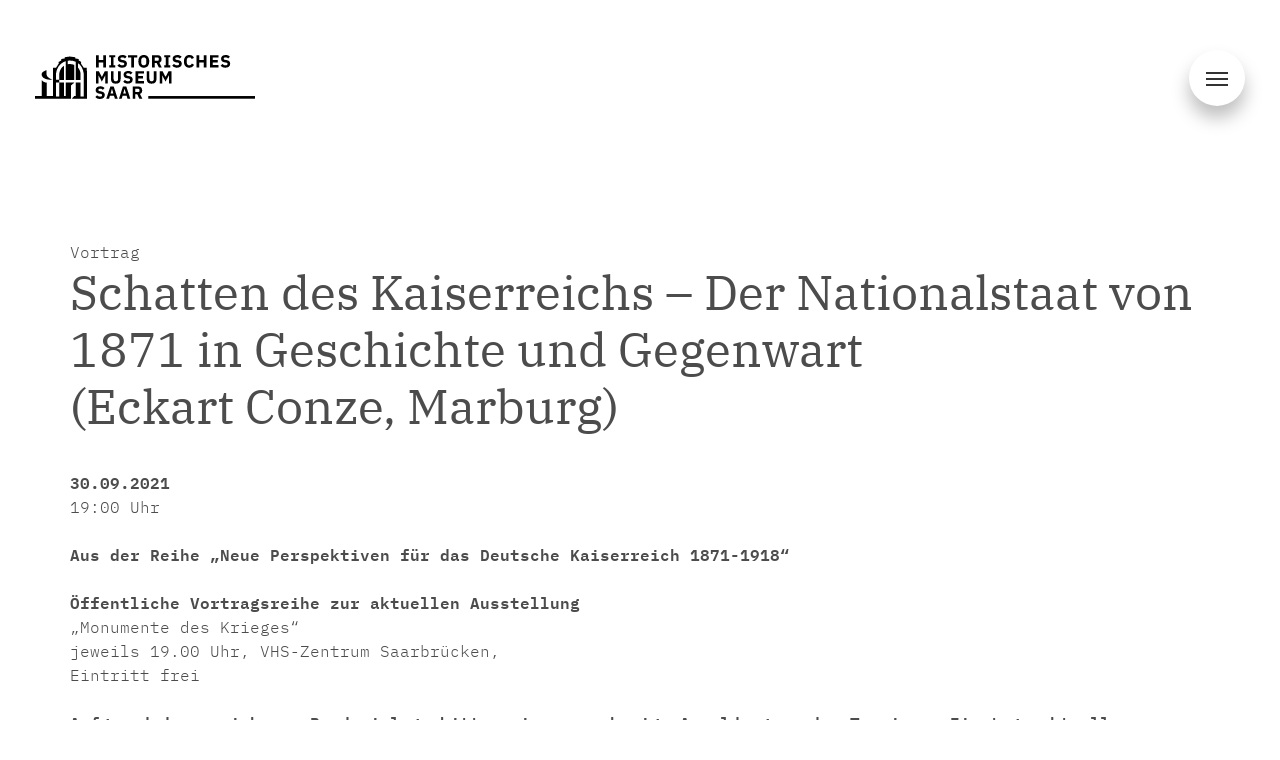

--- FILE ---
content_type: text/html; charset=UTF-8
request_url: https://www.historisches-museum.org/event-ansehen/schatten-des-kaiserreichs-der-nationalstaat-von-1871-in-geschichte-und-gegenwart-eckart-conze-marburg
body_size: 59102
content:
<!DOCTYPE html>
<html lang="de">
<head>
<meta charset="UTF-8">
<title>Schatten des Kaiserreichs – Der Nationalstaat von 1871 in Geschichte und  Gegenwart (Eckart Conze, Marburg) - Historisches Museum Saar</title>
<base href="https://www.historisches-museum.org/">
<meta name="robots" content="index,follow">
<meta name="description" content="Aus der Reihe „Neue Perspektiven für das Deutsche Kaiserreich 1871-1918“
Öffentliche Vortragsreihe zur aktuellen Ausstellung
„Monumente des Krieges“
jeweils 19.00 Uhr, VHS-Zentrum Saarbrücken,
Eintritt frei
Aufgrund der unsicheren Pandemielage bitten wir um vorherige Anmeldung zu den Terminen. Ein tagesaktueller negativer SARS CoV-2-Antigen-Schelltest oder ein Nachweis über die vollständige Impfung sind erforderlich.
E-Mail info@hismus.de
Telefon 0681-506 4 506">
<meta name="generator" content="Contao Open Source CMS // Realisierung signum3.de">
<meta name="viewport" content="width=device-width,initial-scale=1.0">
<link rel="stylesheet" href="assets/css/layout.min.css,responsive.min.css,slider.css-dc79a381.css"><script src="files/hms/js/vendor/jquery-2.1.4.min.js"></script>
<link href="files/hms/css/styles.min.css" rel="stylesheet" media="screen">
<script src="files/hms/js/vendor/page-preloading.js"></script>
<script src="files/hms/js/vendor/modernizr.custom.js"></script>
<script src="files/hms/js/vendor/detectizr.min.js"></script>
<script src="files/hms/js/vendor/hammer.js"></script>
<script src="files/hms/js/vendor/svg-pan-zoom.js"></script>
<link rel="stylesheet" href="files/hms/css/last.css">
<link rel="stylesheet" href="files/hms/css/print.css">
<!--[if lt IE 9]>
<script src="assets/html5shiv//html5shiv-printshiv.min.js"></script>
<![endif]-->
</head>
<body id="top" class="mac chrome blink ch131 parallax page-preloading day" itemscope itemtype="http://schema.org/WebPage">
<!-- Page Pre-Loader -->
<div class="page-preloader" style="display:none;">
<div class="spinner-wrap">
<div class="mdl-spinner mdl-js-spinner is-active"></div>
</div>
</div>
<div id="page-wrapper">
<header id="header" class="floating-header">
<a href="./">
<svg id="logo" xmlns="http://www.w3.org/2000/svg" viewBox="0 0 776.797 156.025" style="width:220px;">
<title>Logo Historisches Museum Saar</title>
<g id="text">
<path d="M378.559,125.619c0-8.305-5.12-13.924-13.175-13.924h-20.667v43.582h9.491v-15.984h6.806l7.618,15.984h10.552l-8.554-17.109c5.307-1.998,7.93-6.68,7.93-12.549ZM368.756,126.992c0,2.811-1.748,4.309-4.558,4.309h-9.99v-11.365h9.99c2.81,0,4.558,1.5,4.558,4.309v2.748Z" />
<polygon points="224.769 26.474 241.377 26.474 241.377 44.332 250.868 44.332 250.868 .749 241.377 .749 241.377 18.107 224.769 18.107 224.769 .749 215.278 .749 215.278 44.332 224.769 44.332 224.769 26.474" />
<polygon points="283.147 36.776 277.528 36.776 277.528 8.304 283.147 8.304 283.147 .749 262.418 .749 262.418 8.304 268.038 8.304 268.038 36.776 262.418 36.776 262.418 44.332 283.147 44.332 283.147 36.776" />
<path d="M308.311,36.714c-4.246,0-7.992-1.686-10.927-4.995l-6.244,6.307c3.747,4.121,8.929,7.055,16.546,7.055,10.864,0,16.983-5.807,16.983-14.173,0-7.493-4.308-11.489-13.237-12.925l-4.309-.687c-3.622-.562-5.182-1.686-5.182-4.683,0-2.623,2.061-4.246,6.306-4.246,4.496,0,7.305,1.686,9.366,4.121l6.307-6.369c-3.559-3.934-8.554-6.119-15.11-6.119-10.24,0-16.359,5.432-16.359,13.237,0,7.306,4.183,11.801,13.362,12.987l4.308.562c4.059.562,5.058,2.31,5.058,4.683,0,3.184-2.248,5.245-6.868,5.245Z" />
<polygon points="340.09 44.332 349.581 44.332 349.581 9.178 361.382 9.178 361.382 .749 328.29 .749 328.29 9.178 340.09 9.178 340.09 44.332" />
<path d="M384.112,45.081c11.552,0,19.169-7.742,19.169-22.54s-7.617-22.541-19.169-22.541-19.168,7.742-19.168,22.541,7.617,22.54,19.168,22.54ZM374.997,19.293c0-6.931,3.434-10.864,9.116-10.864s9.116,3.934,9.116,10.864v6.494c0,6.931-3.434,10.864-9.116,10.864s-9.116-3.934-9.116-10.864v-6.494Z" />
<path d="M422.761,28.347h6.806l7.617,15.984h10.553l-8.555-17.108c5.308-1.998,7.93-6.681,7.93-12.55,0-8.304-5.12-13.924-13.174-13.924h-20.668v43.583h9.491v-15.984ZM422.761,8.991h9.99c2.81,0,4.558,1.499,4.558,4.308v2.748c0,2.81-1.748,4.308-4.558,4.308h-9.99v-11.364Z" />
<polygon points="477.143 36.776 471.523 36.776 471.523 8.304 477.143 8.304 477.143 .749 456.413 .749 456.413 8.304 462.032 8.304 462.032 36.776 456.413 36.776 456.413 44.332 477.143 44.332 477.143 36.776" />
<path d="M501.867,36.714c-4.245,0-7.992-1.686-10.927-4.995l-6.243,6.307c3.746,4.121,8.929,7.055,16.546,7.055,10.864,0,16.983-5.807,16.983-14.173,0-7.493-4.309-11.489-13.237-12.925l-4.308-.687c-3.622-.562-5.183-1.686-5.183-4.683,0-2.623,2.061-4.246,6.306-4.246,4.496,0,7.306,1.686,9.366,4.121l6.307-6.369c-3.56-3.934-8.555-6.119-15.11-6.119-10.24,0-16.359,5.432-16.359,13.237,0,7.306,4.184,11.801,13.362,12.987l4.309.562c4.059.562,5.058,2.31,5.058,4.683,0,3.184-2.248,5.245-6.869,5.245Z" />
<path d="M545.074,45.081c7.992,0,13.174-3.809,16.421-10.427l-7.742-4.496c-1.312,3.559-3.996,6.494-8.679,6.494-5.558,0-9.241-3.746-9.241-10.614v-6.993c0-6.869,3.684-10.615,9.241-10.615,4.683,0,6.993,2.435,8.116,6.057l8.18-4.246c-3.185-6.993-8.304-10.24-16.296-10.24-11.739,0-19.294,8.117-19.294,22.853s7.555,22.228,19.294,22.228Z" />
<polygon points="579.663 26.474 596.271 26.474 596.271 44.332 605.763 44.332 605.763 .749 596.271 .749 596.271 18.107 579.663 18.107 579.663 .749 570.172 .749 570.172 44.332 579.663 44.332 579.663 26.474" />
<polygon points="647.781 35.902 627.613 35.902 627.613 26.474 644.908 26.474 644.908 18.107 627.613 18.107 627.613 9.178 647.781 9.178 647.781 .749 618.122 .749 618.122 44.332 647.781 44.332 647.781 35.902" />
<path d="M672.817,36.714c-4.245,0-7.992-1.686-10.927-4.995l-6.243,6.307c3.746,4.121,8.929,7.055,16.546,7.055,10.864,0,16.983-5.807,16.983-14.173,0-7.493-4.309-11.489-13.237-12.925l-4.308-.687c-3.622-.562-5.183-1.686-5.183-4.683,0-2.623,2.061-4.246,6.307-4.246,4.495,0,7.305,1.686,9.365,4.121l6.307-6.369c-3.56-3.934-8.555-6.119-15.11-6.119-10.24,0-16.359,5.432-16.359,13.237,0,7.306,4.184,11.801,13.362,12.987l4.309.562c4.059.562,5.058,2.31,5.058,4.683,0,3.184-2.248,5.245-6.869,5.245Z" />
<polygon points="256.8 100.871 256.8 57.288 246.685 57.288 236.133 77.706 236.008 77.706 225.331 57.288 215.278 57.288 215.278 100.871 224.207 100.871 224.207 71.836 224.394 71.836 227.704 78.705 236.008 94.064 244.5 78.642 247.684 72.273 247.871 72.273 247.871 100.871 256.8 100.871" />
<path d="M277.465,84.012v-26.724h-9.241v25.726c0,12.861,4.621,18.605,17.108,18.605s17.108-5.744,17.108-18.605v-25.726h-9.241v26.724c0,6.119-2.248,9.18-7.867,9.18s-7.868-3.061-7.868-9.18Z" />
<path d="M331.722,74.521l-4.309-.687c-3.621-.562-5.182-1.686-5.182-4.683,0-2.623,2.06-4.246,6.306-4.246,4.496,0,7.305,1.686,9.366,4.121l6.307-6.369c-3.559-3.934-8.554-6.119-15.11-6.119-10.24,0-16.359,5.432-16.359,13.237,0,7.306,4.183,11.8,13.362,12.988l4.308.562c4.059.561,5.058,2.309,5.058,4.682,0,3.186-2.248,5.246-6.868,5.246-4.246,0-7.992-1.688-10.927-4.996l-6.244,6.307c3.747,4.121,8.929,7.055,16.546,7.055,10.864,0,16.983-5.807,16.983-14.174,0-7.492-4.308-11.488-13.237-12.924Z" />
<polygon points="354.885 100.871 384.544 100.871 384.544 92.441 364.376 92.441 364.376 83.014 381.672 83.014 381.672 74.646 364.376 74.646 364.376 65.717 384.544 65.717 384.544 57.288 354.885 57.288 354.885 100.871" />
<path d="M428.812,83.014v-25.726h-9.241v26.724c0,6.119-2.248,9.18-7.867,9.18s-7.867-3.061-7.867-9.18v-26.724h-9.241v25.726c0,12.861,4.62,18.605,17.108,18.605s17.108-5.744,17.108-18.605Z" />
<polygon points="440.236 100.871 449.165 100.871 449.165 71.836 449.353 71.836 452.662 78.705 460.966 94.064 469.458 78.642 472.643 72.273 472.83 72.273 472.83 100.871 481.759 100.871 481.759 57.288 471.644 57.288 461.091 77.706 460.966 77.706 450.289 57.288 440.236 57.288 440.236 100.871" />
<path d="M233.136,128.928l-4.309-.688c-3.622-.561-5.182-1.686-5.182-4.682,0-2.623,2.061-4.246,6.306-4.246,4.496,0,7.305,1.686,9.366,4.121l6.307-6.369c-3.559-3.934-8.554-6.119-15.11-6.119-10.24,0-16.359,5.432-16.359,13.236,0,7.307,4.183,11.801,13.362,12.988l4.308.562c4.059.561,5.058,2.309,5.058,4.682,0,3.186-2.248,5.246-6.868,5.246-4.246,0-7.992-1.688-10.927-4.996l-6.244,6.307c3.747,4.121,8.929,7.055,16.546,7.055,10.864,0,16.983-5.807,16.983-14.174,0-7.492-4.308-11.488-13.237-12.924Z" />
<path d="M266.165,111.695l-14.361,43.582h9.616l3.122-10.365h14.548l3.122,10.365h9.865l-14.174-43.582h-11.738ZM266.789,136.857l4.808-16.547h.312l4.87,16.547h-9.99Z" />
<path d="M310.689,111.695l-14.361,43.582h9.615l3.122-10.365h14.548l3.122,10.365h9.865l-14.174-43.582h-11.738ZM311.314,136.857l4.808-16.547h.312l4.871,16.547h-9.99Z" />
<rect id="linie" x="399.947" y="145.515" width="376.85" height="9.468" />
</g>
<g id="gebaeude">
<path d="M85.691,88.216h16.66v-50.106c-8.724,5.607-15.287,15.087-16.66,28.403v21.704Z" />
<path d="M172.173,45.446l-10.374-16.086,1.804-4.51-9.696-5.938.601-4.375-12.703-2.706v-3.969l-19.093-2.405-17.499,2.36v4.194l-12.869,2.526.602,4.6-10.073,5.863,1.504,4.209-10.217,16.231-.014.014h-10.957v42.681c-.705-.146-22.521-7.573-22.521-20.064l-.036-14.397s-17.322,5.422-17.335,14.397c-.031,22.146,38.956,20.123,39.892,20.071v56.962h-21.82v-46.966c-7.379-.165-16.311-5.149-17.922-10.295l.031,57.261H0v9.627h127.11v-46.633l11.547-10.095v-.526h-30.527v47.818h-5.779v-47.818h-16.66v49.668l-11.537.002v-49.665h11.431v-9.301h-11.431v-21.869c2.784-24.017,17.066-38.745,33.976-44.189v66.092h30.527v-53.095c-7.119-3.007-15.092-3.801-22.661-2.39v-12.445c9.533-1.436,19.422-.095,28.214,4.012v63.918h16.835l.006-21.582c-1.024-9.048-4.334-16.289-9.022-21.77v-15.952c10.481,7.667,18.277,20.136,20.068,37.43l.076,80.79-11.143.002.013-49.657h-16.833v47.942h-5.553v-.257l-8.219,9.569h52.832v-8.711h.014l-.137-100.574h-10.974Z" />
</g>
</svg>
</a>
<!-- indexer::stop -->
<!-- Floating Menu -->
<div class="floating-menu-btn">
<div class="floating-menu-toggle-wrap">
<div class="floating-menu-toggle">
<span class="bar"></span>
<span class="bar"></span>
<span class="bar"></span>
</div><!-- .floating-menu-toggle -->
</div><!-- .floating-menu-toggle-wrap -->
</div><!-- .floating-menu-btn -->
<div class="main-navigation-wrap">
<nav class="main-navigation" data-back-btn-text="Back">
<ul class="menu ">
<li class="startseite logo_white first"><a href="startseite" title="Startseite" class="startseite logo_white first" itemprop="url"><span itemprop="name">Startseite</span></a></li>
<li><a href="besucher-info" title="Besucherinformationen" itemprop="url"><span itemprop="name">Besucherinformationen</span></a></li>
<li><a href="angrenzen-abgrenzen-fotografische-perspektiven" title="Aktuelle Ausstellung" itemprop="url"><span itemprop="name">Aktuelle Ausstellung</span></a></li>
<li><a href="staendige-ausstellung" title="Ständige Ausstellung" itemprop="url"><span itemprop="name">Ständige Ausstellung</span></a></li>
<li class="dark"><a href="die-unterirdische-burg" title="Die Unterirdische Burg" class="dark" itemprop="url"><span itemprop="name">Die Unterirdische Burg</span></a></li>
<li class="trail"><a href="angebote" title="Angebote" class="trail" itemprop="url"><span itemprop="name">Angebote</span></a></li>
<li><a href="digitale-angebote" title="Digitale Angebote" itemprop="url"><span itemprop="name">Digitale Angebote</span></a></li>
<li><a href="aktuell" title="Aktuell" itemprop="url"><span itemprop="name">Aktuell</span></a></li>
<li><a href="das-museum" title="Das Museum" itemprop="url"><span itemprop="name">Das Museum</span></a></li>
<li><a href="publikationen" title="Publikationen" itemprop="url"><span itemprop="name">Publikationen</span></a></li>
<li><a href="kontakt" title="Kontakt" itemprop="url"><span itemprop="name">Kontakt</span></a></li>
<li><a href="stellenangebote" title="Stellenangebote" itemprop="url"><span itemprop="name">Stellenangebote</span></a></li>
<li class="dark"><a href="foerderverein" title="Der Förderverein" class="dark" itemprop="url"><span itemprop="name">Der Förderverein</span></a></li>
<li><a href="empfehlungen" title="Empfehlungen" itemprop="url"><span itemprop="name">Empfehlungen</span></a></li>
<li class="last"><a href="impressum-datenschutz" title="Impressum" class="last" itemprop="url"><span itemprop="name">Impressum</span></a></li>
</ul>
<!--<br>
<a href="#" data-toggle="night" id="night-menu" title="Hell/Dunkel">
<i class="fa fa-adjust text-dark" ></i>
</a> -->
</nav><!-- .main-navigation -->
</div><!-- .main-navigation-wrap -->
<!-- indexer::continue -->
</header>
<article class="container padding-top-4x padding-bottom-4x"  id="article-36">
<div class="ce_text block">
<p>&nbsp;</p>
<p>&nbsp;</p>
<p>&nbsp;</p>
</div>
<div class="mod_eventreader block">
<div class="event layout_full block bygone" itemscope itemtype="http://schema.org/Event">
Vortrag  <h1 itemprop="name">Schatten des Kaiserreichs – Der Nationalstaat von 1871 in Geschichte und  Gegenwart<br> (Eckart Conze, Marburg)</h1>
<p class="info"><strong>30.09.2021 </strong><br>19:00 Uhr
<div class="ce_text block">
<p><strong>Aus der Reihe „Neue Perspektiven für das Deutsche Kaiserreich 1871-1918“<br><br>Öffentliche Vortragsreihe zur aktuellen Ausstellung <br></strong>„Monumente des Krieges“<br>jeweils 19.00 Uhr, VHS-Zentrum Saarbrücken, <br>Eintritt frei</p>
<p><strong>Aufgrund der unsicheren Pandemielage bitten wir um vorherige Anmeldung zu den Terminen. Ein tagesaktueller negativer SARS CoV-2-Antigen-Schelltest oder ein Nachweis über die vollständige Impfung sind erforderlich.</strong><br>E-Mail <a href="&#109;&#97;&#105;&#108;&#116;&#111;&#58;&#105;&#x6E;&#102;&#x6F;&#64;&#x68;&#105;&#x73;&#109;&#x75;&#115;&#x2E;&#100;&#x65;">&#105;&#x6E;&#102;&#x6F;&#64;&#x68;&#105;&#x73;&#109;&#x75;&#115;&#x2E;&#100;&#x65;</a><br>Telefon <a href="tel:+496815064506">0681-506 4 506</a></p>
</div>
</div>
<!-- indexer::stop -->
<p class="back"><a href="javascript:history.go(-1)" title="Zurück">Zurück</a></p>
<!-- indexer::continue -->
</div>
</article> <article class="container padding-top-4x padding-bottom-4x"  id="article-737">
<!-- Timeline -->
<!-- Blog -->
<h2 class="block-title no-icon space-top">VERANSTALTUNGEN UND VORTRÄGE<span class="position-right text-right mobile-center">
<a href="https://www.facebook.com/historisches.museum.saar/" target="_blank" class="sb-facebook" data-toggle="tooltip" data-placement="top" title="Link zu Facebook">
<i class="fa fa-facebook"></i>
</a>
</span>
</h2><!-- .block-title -->
<div class="timeline">
<div class="inner">
<div class="timeline-column
zukunft ">
<span class="date">
<span class="date">
<strong>22.10.2026
</strong>
</span>
<span class="divider"></span>
<div class="timeline-column-body">
<br /><span datetime="18:00" itemprop="startDate">18:00 Uhr</span>
<div class="item">
<p class="calendar_title">Vortrag</p>
<h6>
<a href="event-ansehen/vortragsreihe-von-der-saarabstimmung-1955-bis-zur-kleinen-wiedervereinigung-1957-8" title="Vortragsreihe – Von der Saarabstimmung 1955 bis zur Kleinen Wiedervereinigung 1957 (Donnerstag, 22.10.2026, 18:00)" itemprop="url">Vortragsreihe – Von der Saarabstimmung 1955 bis zur Kleinen Wiedervereinigung 1957</a>
</h6>
<p class="location" itemprop="location" itemscope itemtype="http://schema.org/Place">
<span itemprop="name">Historisches Museum Saar</span>
(<span itemprop="address" itemscope itemtype="http://schema.org/PostalAddress">Schlossplatz 15, 66119 Saarbrücken</span>)
</p>
<p><strong>Salvatore Pisani:</strong><br><strong>Städtebau als Fortsetzung der Politik mit anderen Mitteln. Zum Wiederaufbau des Saarlands 1945-1955</strong></p>
<p>Der Eintritt ist frei. Eine Anmeldung ist nicht erforderlich</p>    </div>
</div>
</div>
<div class="timeline-column
zukunft ">
<span class="date">
<span class="date">
<strong>24.09.2026
</strong>
</span>
<span class="divider"></span>
<div class="timeline-column-body">
<br /><span datetime="18:00" itemprop="startDate">18:00 Uhr</span>
<div class="item">
<p class="calendar_title">Vortrag</p>
<h6>
<a href="event-ansehen/vortragsreihe-von-der-saarabstimmung-1955-bis-zur-kleinen-wiedervereinigung-1957-7" title="Vortragsreihe – Von der Saarabstimmung 1955 bis zur Kleinen Wiedervereinigung 1957 (Donnerstag, 24.09.2026, 18:00)" itemprop="url">Vortragsreihe – Von der Saarabstimmung 1955 bis zur Kleinen Wiedervereinigung 1957</a>
</h6>
<p class="location" itemprop="location" itemscope itemtype="http://schema.org/Place">
<span itemprop="name">Historisches Museum Saar</span>
(<span itemprop="address" itemscope itemtype="http://schema.org/PostalAddress">Schlossplatz 15, 66119 Saarbrücken</span>)
</p>
<p><strong>Gabriele Clemens:</strong><br><strong>Aufbruch in die Moderne. Das Saarlandmuseum</strong></p>
<p>Der Eintritt ist frei. Eine Anmeldung ist nicht erforderlich</p>    </div>
</div>
</div>
<div class="timeline-column
zukunft ">
<span class="date">
<span class="date">
<strong>18.06.2026
</strong>
</span>
<span class="divider"></span>
<div class="timeline-column-body">
<br /><span datetime="18:00" itemprop="startDate">18:00 Uhr</span>
<div class="item">
<p class="calendar_title">Vortrag</p>
<h6>
<a href="event-ansehen/vortragsreihe-von-der-saarabstimmung-1955-bis-zur-kleinen-wiedervereinigung-1957-6" title="Vortragsreihe – Von der Saarabstimmung 1955 bis zur Kleinen Wiedervereinigung 1957 (Donnerstag, 18.06.2026, 18:00)" itemprop="url">Vortragsreihe – Von der Saarabstimmung 1955 bis zur Kleinen Wiedervereinigung 1957</a>
</h6>
<p class="location" itemprop="location" itemscope itemtype="http://schema.org/Place">
<span itemprop="name">Historisches Museum Saar</span>
(<span itemprop="address" itemscope itemtype="http://schema.org/PostalAddress">Schlossplatz 15, 66119 Saarbrücken</span>)
</p>
<p><strong>Ralf Banken:</strong><br><strong>Alte Strukturen, große Hoffnungen. Die Saarwirtschaft vor der Eingliederung in die Bundesrepublik 1956</strong></p>
<p>Der Eintritt ist frei. Eine Anmeldung ist nicht erforderlich</p>    </div>
</div>
</div>
<div class="timeline-column
zukunft ">
<span class="date">
<span class="date">
<strong>07.05.2026
</strong>
</span>
<span class="divider"></span>
<div class="timeline-column-body">
<br /><span datetime="18:00" itemprop="startDate">18:00 Uhr</span>
<div class="item">
<p class="calendar_title">Vortrag</p>
<h6>
<a href="event-ansehen/vortragsreihe-von-der-saarabstimmung-1955-bis-zur-kleinen-wiedervereinigung-1957-5" title="Vortragsreihe – Von der Saarabstimmung 1955 bis zur Kleinen Wiedervereinigung 1957 (Donnerstag, 07.05.2026, 18:00)" itemprop="url">Vortragsreihe – Von der Saarabstimmung 1955 bis zur Kleinen Wiedervereinigung 1957</a>
</h6>
<p class="location" itemprop="location" itemscope itemtype="http://schema.org/Place">
<span itemprop="name">Historisches Museum Saar</span>
(<span itemprop="address" itemscope itemtype="http://schema.org/PostalAddress">Schlossplatz 15, 66119 Saarbrücken</span>)
</p>
<p><strong>Jonas Kaesler:</strong><br><strong>Kohle, Umwelt und Grenze. Zwei Jahrhunderte Umweltverschmutzung und die Verhandlung des (Grenz-)Raums</strong></p>
<p>Der Eintritt ist frei. Eine Anmeldung ist nicht erforderlich</p>    </div>
</div>
</div>
<div class="timeline-column
zukunft ">
<span class="date">
<span class="date">
<strong>26.03.2026
</strong>
</span>
<span class="divider"></span>
<div class="timeline-column-body">
<br /><span datetime="18:00" itemprop="startDate">18:00 Uhr</span>
<div class="item">
<p class="calendar_title">Vortrag</p>
<h6>
<a href="event-ansehen/vortragsreihe-von-der-saarabstimmung-1955-bis-zur-kleinen-wiedervereinigung-1957-9" title="Vortragsreihe – Von der Saarabstimmung 1955 bis zur Kleinen Wiedervereinigung 1957 (Donnerstag, 26.03.2026, 18:00)" itemprop="url">Vortragsreihe – Von der Saarabstimmung 1955 bis zur Kleinen Wiedervereinigung 1957</a>
</h6>
<p class="location" itemprop="location" itemscope itemtype="http://schema.org/Place">
<span itemprop="name">Historisches Museum Saar</span>
(<span itemprop="address" itemscope itemtype="http://schema.org/PostalAddress">Schlossplatz 15, 66119 Saarbrücken</span>)
</p>
<p><strong>Frank Hirsch:</strong><br><strong>Auferstanden aus Ruinen. Der schwierige Neubeginn der saarländischen Gewerkschaften nach der &#34;kleinen Wiedervereinigung&#34;</strong></p>
<p>Der Eintritt ist frei. Eine Anmeldung ist nicht erforderlich</p>    </div>
</div>
</div>
<div class="timeline-column
zukunft ">
<span class="date">
<span class="date">
<strong>26.02.2026
</strong>
</span>
<span class="divider"></span>
<div class="timeline-column-body">
<br /><span datetime="18:00" itemprop="startDate">18:00 Uhr</span>
<div class="item">
<p class="calendar_title">Vortrag</p>
<h6>
<a href="event-ansehen/vortragsreihe-von-der-saarabstimmung-1955-bis-zur-kleinen-wiedervereinigung-1957-4" title="Vortragsreihe – Von der Saarabstimmung 1955 bis zur Kleinen Wiedervereinigung 1957 (Donnerstag, 26.02.2026, 18:00)" itemprop="url">Vortragsreihe – Von der Saarabstimmung 1955 bis zur Kleinen Wiedervereinigung 1957</a>
</h6>
<p class="location" itemprop="location" itemscope itemtype="http://schema.org/Place">
<span itemprop="name">Historisches Museum Saar</span>
(<span itemprop="address" itemscope itemtype="http://schema.org/PostalAddress">Schlossplatz 15, 66119 Saarbrücken</span>)
</p>
<p><strong>lnes Heisig:</strong><br><strong>,,Ein Dorn im Auge&#34;&nbsp; Die Gründung der saarländischen Polizeibeamtenvereinigung VSP und ihr Weg zur Gewerkschaft der Polizei</strong></p>
<p>Der Eintritt ist frei. Eine Anmeldung ist nicht erforderlich</p>    </div>
</div>
</div>
<div class="timeline-column
zukunft ">
<span class="date">
<span class="date">
<strong>18.02.2026
</strong>
</span>
<span class="divider"></span>
<div class="timeline-column-body">
<br /><span datetime="18:00" itemprop="startDate">18:00 Uhr</span>
<div class="item">
<p class="calendar_title">Sonderveranstaltung</p>
<h6>
<a href="event-ansehen/after-work-im-museum-3" title="After Work im Museum: Fasching im Saarland (Mittwoch, 18.02.2026, 18:00)" itemprop="url">After Work im Museum: Fasching im Saarland</a>
</h6>
<p class="location" itemprop="location" itemscope itemtype="http://schema.org/Place">
<span itemprop="name">Historisches Museum Saar</span>
(<span itemprop="address" itemscope itemtype="http://schema.org/PostalAddress">Schlossplatz 15, 66119</span>)
</p>
<p>Ab Januar lädt das Historische Museum Saar regelmäßig zur neuen Veranstaltungsreihe „After Work im Museum“ ein. An jedem dritten Mittwoch im Monat öffnet das Museum um 18 Uhr seine Türen zu einem thematischen Feierabendformat, das Kultur, Geschichte und Austausch miteinander verbindet. Jeder After-Work-Abend steht dabei unter einem eigenen Schwerpunkt.</p>
<p>&nbsp;</p>    </div>
</div>
</div>
<div class="timeline-column
zukunft ">
<span class="date">
<span class="date">
<strong>05.02.2026
</strong>
</span>
<span class="divider"></span>
<div class="timeline-column-body">
<br /><span datetime="18:00" itemprop="startDate">18:00 Uhr</span>
<div class="item">
<p class="calendar_title">ANGRENZEN-ABGRENZEN // Begleitprogramm</p>
<h6>
<a href="event-ansehen/saarbruecken-entdeckungen-von-oben-vortrag-von-florian-brunner-in-kooperation-mit-der-vhs-saarbruecken" title="Saarbrücken – Entdeckungen von oben | Vortrag von Florian Brunner in Kooperation mit der vhs Saarbrücken (Donnerstag, 05.02.2026, 18:00)" itemprop="url">Saarbrücken – Entdeckungen von oben | Vortrag von Florian Brunner in Kooperation mit der vhs Saarbrücken</a>
</h6>
<figure class="image_container float_above">
<a href="event-ansehen/saarbruecken-entdeckungen-von-oben-vortrag-von-florian-brunner-in-kooperation-mit-der-vhs-saarbruecken" title="Den Artikel lesen: Saarbrücken – Entdeckungen von oben | Vortrag von Florian Brunner in Kooperation mit der vhs Saarbrücken">
<img src="assets/images/9/vhs-Logo-RV-SB-hoch_CMYK-225896e4.png" width="188" height="100" alt="" itemprop="image">
</a>
</figure>
<p class="location" itemprop="location" itemscope itemtype="http://schema.org/Place">
<span itemprop="name">Historisches Museum Saar</span>
(<span itemprop="address" itemscope itemtype="http://schema.org/PostalAddress">Schlossplatz 15, 66119 Saarbrücken</span>)
</p>
<p>Wer sich für die Fotografien als historische Zeugnisse interessiert, kommt an einem bestimmten Bildtyp nicht vorbei: der Luftbildfotografie.<br>„Saarbrücken – Entdeckungen von oben“ von Florian Brunner ist eine &#34;Zeitmaschine&#34; in Buchform! Der im Jahr 2014 erschienene Bildatlas gilt vielen Landeskundlern als Standardwerk. Er zeigt die Stadt senkrecht von oben in Luftaufnahmen aus den Jahren 1929, 1945, 1952, 1977 und 2013. Wie bei einem Daumenkino, lassen sich Veränderungen des Stadtbildes visuell erkunden. Das macht jede Recherche zu einem spannenden, visuellen Erlebnis.</p>
<p>Anlässlich der aktuellen Fotoausstellung „ANGRENZEN/ABGRENZEN. Fotografische Perspektiven“ im Historischen Museum Saar, erzählt Florian Brunner von der aufwändigen Entstehung seines Werkes. Wir erfahren mehr über die Handhabung des Buches und sehen erstaunliche Fallbeispiele.</p>
<p>Eintritt: 8,– €</p>
<p><a href="https://www.vhs-saarbruecken.de/programm/gesellschaft/kurs/Saarbruecken-Entdeckungen-von-oben/AS2116" target="_blank" rel="noopener">Buchung über die vhs Saarbrücken</a><br>Restkarten gibt es an der Abendkasse des Historischen Museums Saar</p>    </div>
</div>
</div>
<div class="timeline-column
zukunft ">
<span class="date">
<span class="date">
<strong>29.01.2026
</strong>
</span>
<span class="divider"></span>
<div class="timeline-column-body">
<br /><span datetime="18:00" itemprop="startDate">18:00 Uhr</span>
<div class="item">
<p class="calendar_title">Vortrag</p>
<h6>
<a href="event-ansehen/vortragsreihe-von-der-saarabstimmung-1955-bis-zur-kleinen-wiedervereinigung-1957-2" title="Vortragsreihe – Von der Saarabstimmung 1955 bis zur Kleinen Wiedervereinigung 1957 (Donnerstag, 29.01.2026, 18:00)" itemprop="url">Vortragsreihe – Von der Saarabstimmung 1955 bis zur Kleinen Wiedervereinigung 1957</a>
</h6>
<p class="location" itemprop="location" itemscope itemtype="http://schema.org/Place">
<span itemprop="name">Historisches Museum Saar</span>
(<span itemprop="address" itemscope itemtype="http://schema.org/PostalAddress">Schlossplatz 15, 66119 Saarbrücken</span>)
</p>
<p><strong>Joana Baumgärtel:</strong><br><strong>Wohnungsbau für Bergleute Eigenheime, Werkswohnungen und institutionelle Verflechtungen im Saarbergbau.</strong></p>
<p>Der Eintritt ist frei. Eine Anmeldung ist nicht erforderlich</p>    </div>
</div>
</div>
<div class="timeline-column
vergangenheit ">
<span class="date">
<span class="date">
<strong>21.01.2026
</strong>
</span>
<span class="divider"></span>
<div class="timeline-column-body">
<br /><span datetime="18:00" itemprop="startDate">18:00 Uhr</span>
<div class="item">
<p class="calendar_title">Sonderveranstaltung</p>
<h6>
<a href="event-ansehen/after-work-im-museum-2" title="After Work im Museum: Grenzen (Mittwoch, 21.01.2026, 18:00)" itemprop="url">After Work im Museum: Grenzen</a>
</h6>
<p class="location" itemprop="location" itemscope itemtype="http://schema.org/Place">
<span itemprop="name">Historisches Museum Saar</span>
(<span itemprop="address" itemscope itemtype="http://schema.org/PostalAddress">Schlossplatz 15, 66119 Saarbrücken</span>)
</p>
<p><strong>After Work im Museum: Auftaktveranstaltung am 21. Januar im Historischen Museum Saar</strong></p>
<p>Ab Januar lädt das Historische Museum Saar regelmäßig zur neuen Veranstaltungsreihe „After Work im Museum“ ein. An jedem dritten Mittwoch im Monat öffnet das Museum um 18 Uhr seine Türen zu einem thematischen Feierabendformat, das Kultur, Geschichte und Austausch miteinander verbindet. Jeder After-Work-Abend steht dabei unter einem eigenen Schwerpunkt.</p>
<p>Den Auftakt der Reihe bildet am 21. Januar eine thematische Führung mit Dr. Ulrike Bock unter dem Titel „ANGRENZEN/ABGRENZEN“. Ausgangspunkt ist die aktuelle Sonderausstellung, die sich den Grenzen des Saarlandes und ihrer wechselvollen Entwicklung widmet. Künstlerische Fotografien treten hier in einen spannenden Dialog mit historisch-dokumentarischem Bildmaterial.</p>
<p>Darüber hinaus wird der Blick erweitert: Das besondere Verhältnis des Saarlandes zu seinen Nachbarregionen und seine grenznahe Lage sind auch ein zentraler Bestandteil der Dauerpräsentation „Saargeschichte“. In der After-Work-Führung werden diese Aspekte erstmals ausstellungsübergreifend zusammengeführt und in ihrem historischen wie gegenwärtigen Kontext beleuchtet.</p>
<p>Mit der neuen After-Work-Reihe bietet das Historische Museum Saar eine Gelegenheit, den Arbeitstag in entspannter Atmosphäre ausklingen zu lassen und dabei neue Perspektiven auf regionale Geschichte und Kultur zu entdecken.#</p>
<p>Der Eintritt zur Veranstaltung ist kostenfrei, lediglich der Museumseintritt ist zu entrichten.</p>    </div>
</div>
</div>
<div class="timeline-column
vergangenheit ">
<span class="date">
<span class="date">
<strong>13.12.2025
</strong>
</span>
<span class="divider"></span>
<div class="timeline-column-body">
<br /><span datetime="16:00" itemprop="startDate">16:00 Uhr</span>
<div class="item">
<p class="calendar_title">Öffentliche Führung</p>
<h6>
<a href="event-ansehen/oeffentliche-fuehrung-auf-franzoesisch-von-der-burg-zum-schloss-mit-dr-ulrike-bock-2" title="Öffentliche Führung auf Französisch: „Von der Burg zum Schloss“ mit Dr. Ulrike Bock (Samstag, 13.12.2025, 16:00)" itemprop="url">Öffentliche Führung auf Französisch: „Von der Burg zum Schloss“ mit Dr. Ulrike Bock</a>
</h6>
<p>Bevor die unterirdische Burg ab Januar 2026 für mehrere Monate schließt, bietet sich jetzt die perfekte Gelegenheit, die beeindruckenden Relikte der ehemaligen Burg- und Schlossanlagen des Saarbrücker Schlossfelsens zu entdecken, die sich 14 Meter unter dem Schlossplatz befinden. Dort erwarten Sie unter anderem die rund 500 Jahre alten Kasematten sowie eine mächtige unterirdische Bastion.</p>
<p><strong>Während der Führung erfahren Sie spannende Fakten zur wechselvollen Geschichte der Burg und ihrer Entwicklung zum Schloss.</strong></p>
<p><strong>Gut zu wissen:</strong><br><strong>Es fällt keine zusätzliche Führungsgebühr an, </strong>Sie zahlen lediglich den regulären Eintritt. <br>Dieser umfasst den Zugang zur Dauerausstellung zur Saargeschichte seit 1870, zur unterirdischen Burg und zur aktuellen Sonderausstellung.</p>
<p>Eine vorherige Reservierung ist nicht möglich. <br>Die Teilnehmerzahl ist auf 25 Personen begrenzt, <strong>daher sollten Sie am besten etwas früher vor Ort sein.</strong></p>    </div>
</div>
</div>
<div class="timeline-column
vergangenheit ">
<span class="date">
<span class="date">
<strong>13.12.2025
</strong>
</span>
<span class="divider"></span>
<div class="timeline-column-body">
<br /><span datetime="16:00" itemprop="startDate">16:00 Uhr</span>
<div class="item">
<p class="calendar_title">Öffentliche Führung</p>
<h6>
<a href="event-ansehen/visite-guidee-publique-en-francais-du-chateau-fort-au-chateau-de-residence-avec-dr-ulrike-bock" title="Visite guidée publique en français : « Du château fort au château de résidence » avec Dr. Ulrike Bock (Samstag, 13.12.2025, 16:00)" itemprop="url">Visite guidée publique en français : « Du château fort au château de résidence » avec Dr. Ulrike Bock</a>
</h6>
<p>Avant la fermeture du château souterrain pendant plusieurs mois à partir de janvier, c’est le moment idéal pour découvrir les impressionnants vestiges des anciennes fortifications et du château sur le rocher du château de Sarrebruck, situés à 14 mètres sous la place du château. Vous y trouverez, entre autres, les casemates vieilles d’environ 500 ans ainsi qu’un puissant bastion <u>souterrain.</u></p>
<p><strong>Pendant la visite, vous apprendrez des faits fascinants sur l’histoire mouvementée du château fort et son évolution en château de résidence.</strong></p>
<p><strong>À savoir</strong> : <strong>Il n&#39;y a pas de frais supplémentaires pour la visite guidée, </strong>vous payez uniquement le tarif d’entrée normal. Celui-ci comprend l’accès à l’exposition permanente sur l’histoire de la Sarre depuis 1870, au château souterrain et à l’exposition temporaire actuelle. Il n’est pas possible de réserver à l’avance. Le nombre de participants est limité à 25 personnes, <strong>il est donc conseillé d’arriver un peu plus tôt.</strong></p>    </div>
</div>
</div>
<div class="timeline-column
vergangenheit ">
<span class="date">
<span class="date">
<strong>08.12.2025
</strong>
</span>
<span class="divider"></span>
<div class="timeline-column-body">
<br /><span datetime="17:00" itemprop="startDate">17:00 Uhr</span>
<div class="item">
<p class="calendar_title">Sonderveranstaltung</p>
<h6>
<a href="event-ansehen/preistraegerkonzert-futuer-musik-in-blasen-zuhoeren-und-gehoert-werden" title="Preisträgerkonzert Futür: „Musik in Blasen - zuhören und gehört werden“ (Montag, 08.12.2025, 17:00)" itemprop="url">Preisträgerkonzert Futür: „Musik in Blasen - zuhören und gehört werden“</a>
</h6>
<figure class="image_container float_above">
<a href="event-ansehen/preistraegerkonzert-futuer-musik-in-blasen-zuhoeren-und-gehoert-werden" title="Den Artikel lesen: Preisträgerkonzert Futür: „Musik in Blasen - zuhören und gehört werden“">
<img src="files/abbildungen/veranstaltungen/musik-in-blasen_2025-11/Musik_in_Blasen.jpg" width="1365" height="2048" alt="" itemprop="image">
</a>
</figure>
<p class="location" itemprop="location" itemscope itemtype="http://schema.org/Place">
<span itemprop="name">Historisches Museum Saar</span>
(<span itemprop="address" itemscope itemtype="http://schema.org/PostalAddress">Schlossplatz 15, 66119 Saarbrücken</span>)
</p>
<p>Von Oleksii Rybak und Gustav Hofmann</p>
<p><strong>17.00 Uhr, 18.30 Uhr und 20.00 Uhr<br>Pro Uhrzeit stehen 25 Plätze zur Verfügung.<br></strong></p>
<p>In der ersten Runde des diesjährigen HfM Saar-Wettbewerbs für Konzertformate mit Zukunft wählte eine prominent besetzte Jury aus den eingereichten Wettbewerbsbeiträgen zwei Konzepte aus, die ein Preisgeld von je 800 Euro erhalten und ihre Konzertidee an dem von ihnen ausgewählten Spielort mit Unterstützung der HfM Saar aufführen dürfen. Eines der beiden Preisträger-Konzepte ist „Musik in Blasen - zuhören und gehört werden“.</p>
<p>Dazu schreiben die Kompositionsstudenten Oleksii Rybak und Gustav Hofmann:</p>
<p>„Dieses Format beschäftigt sich mit der Bildung von sozialen / gesellschaftlichen Blasen. Wir stellen dies durch ein Improvisationskonzert, bei dem die MusikerInnen auch räumlich stark voneinander getrennt sind, dar. Das Publikum hat während des Konzerts immer wieder die Möglichkeit, sich frei zu bewegen und mit den Klängen zu interagieren.&#34;</p>
<p>&nbsp;</p>    </div>
</div>
</div>
<div class="timeline-column
vergangenheit ">
<span class="date">
<span class="date">
<strong>27.11.2025
</strong>
</span>
<span class="divider"></span>
<div class="timeline-column-body">
<br /><span datetime="18:00" itemprop="startDate">18:00 Uhr</span>
<div class="item">
<p class="calendar_title">Vortrag</p>
<h6>
<a href="event-ansehen/vortragsreihe-von-der-saarabstimmung-1955-bis-zur-kleinen-wiedervereinigung-1957-3" title="Vortragsreihe – Von der Saarabstimmung 1955 bis zur Kleinen Wiedervereinigung 1957 (Donnerstag, 27.11.2025, 18:00)" itemprop="url">Vortragsreihe – Von der Saarabstimmung 1955 bis zur Kleinen Wiedervereinigung 1957</a>
</h6>
<p class="location" itemprop="location" itemscope itemtype="http://schema.org/Place">
<span itemprop="name">Historisches Museum Saar</span>
(<span itemprop="address" itemscope itemtype="http://schema.org/PostalAddress">Schlossplatz 15, 66119 Saarbrücken</span>)
</p>
<p><strong>Thilo Offergeld:</strong><br><strong>Ein deutsch-französischer Streitfall? Die Universität des Saarlandes im Meinungskampf 1955-1957</strong></p>
<p>Die 1948 auf französische Initiative gegründete Universität des Saarlandes stellte eine geradezu exemplarische Einrichtung des teilautonomen Saarstaats dar. Dessen Grundidee, deutsche und französische Elemente zu einer neuen saarländischen Politik zu verbinden, ist wohl nirgends deutlicher verwirklicht worden als in der zweisprachigen Saar-Hochschule. Hat die Universität deshalb im Abstimmungskampf 1955 und in den Umbruchjahren 1956/57 eine prominente Rolle gespielt, den Nein-Sagern verhasst als Leitinstitution der „pénétration culturelle“, den Ja-Sagern wertvoll als Modellprojekt internationaler Zusammenarbeit? Bei näherem Hinsehen finden sich derlei Annahmen nur teilweise bestätigt. Weder das Feindbild einer französischen Propagandazentrale noch das Idyll einer völkerverbindenden, „europäischen“ Hochschule werden der Realität der Saar-Uni gerecht. Der Vortrag versucht, die komplexe Position der Universität zwischen den politischen Fronten in diesen prägenden Jahren zu bestimmen und daraus Überlegungen zur neuen Rolle der Hochschule im werdenden Bundesland Saarland abzuleiten.</p>
<p>Der Eintritt ist frei. Eine Anmeldung ist nicht erforderlich.</p>    </div>
</div>
</div>
<div class="timeline-column
vergangenheit ">
<span class="date">
<span class="date">
<strong>25.11.2025
</strong>
</span>
<span class="divider"></span>
<div class="timeline-column-body">
<br /><span datetime="18:00" itemprop="startDate">18:00 Uhr</span>
<div class="item">
<p class="calendar_title">ANGRENZEN-ABGRENZEN // Begleitprogramm</p>
<h6>
<a href="event-ansehen/grenzueberschreitend-europa-im-spannungsfeld-von-grenzen-und-ihrer-ueberwindung" title="Grenzüberschreitend? Europa im Spannungsfeld von Grenzen und ihrer Überwindung. (Dienstag, 25.11.2025, 18:00)" itemprop="url">Grenzüberschreitend? Europa im Spannungsfeld von Grenzen und ihrer Überwindung.</a>
</h6>
<p class="location" itemprop="location" itemscope itemtype="http://schema.org/Place">
<span itemprop="name">Historisches Museum Saar</span>
(<span itemprop="address" itemscope itemtype="http://schema.org/PostalAddress">Schlossplatz, 66119 Saarbrücken</span>)
</p>
<p>Die Abschaffung von Grenzkontrollen durch das Schengen-Abkommen der Europäischen Union ist nur ein Kapitel in der langen Geschichte von Grenzen in Europa. Zahlreiche verhältnismäßig kleine Territorien auf engem Raum koexistierten in wechselvollen Konstellationen, durch die Grenzen ausgehandelt, definiert, verschoben, und, wie zuletzt wieder 2022 in der Ukraine, gewaltsam verletzt wurden. Zugleich sind friedliche Grenzüberschreitungen jahrhundertelange Praxis. Handel, Netzwerke, Migration, politische und kulturelle Zusammenarbeit prägten Europa als Kontaktzone und Begegnungsraum. Doch wie wird unser heutiges Verständnis von Europa von Grenzen geprägt? Wie stark führen reale und imaginierte Grenzen zu einer Begrenzung des Blicks? Wie wichtig bleibt die Abgrenzung? Als wie grenzüberschreitend wird es empfunden, Europa grenzenlos denken? Der Vortrag lädt dazu ein, Europa im Spiegel seiner Binnen- und Außengrenzen zu betrachten und zu diskutieren.<br><br>Referentin: <strong>Dr. Constanze Itzel,</strong> Direktorin Haus der Europäischen Geschichte (Brüssel)</p>
<p>&nbsp;</p>    </div>
</div>
</div>
<div class="timeline-column
vergangenheit ">
<span class="date">
<span class="date">
<strong>30.10.2025
</strong>
</span>
<span class="divider"></span>
<div class="timeline-column-body">
<br /><span datetime="18:00" itemprop="startDate">18:00 Uhr</span>
<div class="item">
<p class="calendar_title">Vortrag</p>
<h6>
<a href="event-ansehen/der-faelscher-heinrich-schaeffer-1837-1884-eine-grenzueberschreitende-biographie-zwischen-nennig-rom-und-nizza" title="Der Fälscher Heinrich Schaeffer (1837–1884).Eine grenzüberschreitende Biographie zwischen Nennig, Rom und Nizza (Donnerstag, 30.10.2025, 18:00)" itemprop="url">Der Fälscher Heinrich Schaeffer (1837–1884).<br>Eine grenzüberschreitende Biographie zwischen Nennig, Rom und Nizza</a>
</h6>
<p><strong>Jahresvortrag der Kommission für Saarländische Landesgeschichte</strong></p>
<p>Die Kommission für Saarländische Landesgeschichte lädt am 30. Oktober 2025 um 18:15 Uhr zum Jahresvortrag ins Historische Museum Saar (Schlossplatz 15, 66119 Saarbrücken) ein. In Kooperation mit dem Historischen Museum Saar und der Universität des Saarlandes spricht Dr. Alexander Hilpert über das Leben des Fälschers Heinrich Schaeffer.<br><br><img src="files/abbildungen/sonderausstellungen/grenzen/vortrag_der-faelscher/der_faelscher.png" alt="" width="250"></p>
<p>Heinrich Schaeffer verließ 1855 als junger Handwerker den Saar-Mosel-Raum und kehrte 1866 als gefeierter Künstler zurück. In Nennig versuchte er sich an der römischen Villa als Archäologe und täuschte mit gefälschten Malereien und Inschriften die regionalen Eliten in den Geschichtsvereinen. Nachdem ihn Theodor Mommsen als Hochstapler entlarvt hatte, ging Schaeffer nach Rom, wo er als antiklerikaler Journalist mit Falschmeldungen und Verschwörungserzählungen die Öffentlichkeit beeinflusste. Nachdem der Kontakt zu seiner Familie in Trier und Saarbrücken längst abgebrochen und er in Stuttgart bereits für tot erklärt worden war, gelang es ihm um 1880 erneut, die regionalen Eliten in Nizza mit Kunstfälschungen zu betrügen und die französische Kunstgeschichte nachhaltig zu verfälschen. Der Vortrag stellt die grenzüberschreitende Biographie und die Fälschungsstrategien eines nahezu vergessenen Protagonisten der saarländischen Landes- und europäischen Kulturgeschichte vor.</p>
<p><img src="files/abbildungen/sonderausstellungen/grenzen/vortrag_der-faelscher/Alexander_Hilpert.jpg" alt="" width="250"><br>Dr. Alexander Hilpert ist Wissenschaftlicher Mitarbeiter am Lehrstuhl für Neuere Geschichte und Landesgeschichte und leitet die Lernwerkstatt „Geschichtsunterricht digital“ an der Universität des Saarlandes. Seine 2025 erschienene Dissertation, die Gegenstand des Vortrages ist, wurde mit dem Dr.-Eduard-Martin-Preis der Universitätsgesellschaft des Saarlandes ausgezeichnet und war für den Hedwig-Hintze-Preis des Verbands der Historiker und Historikerinnen Deutschlands nominiert.</p>    </div>
</div>
</div>
<div class="timeline-column
vergangenheit ">
<span class="date">
<span class="date">
<strong>29.10.2025
</strong>
</span>
<span class="divider"></span>
<div class="timeline-column-body">
<br /><span datetime="18:00" itemprop="startDate">18:00 Uhr</span>
<div class="item">
<p class="calendar_title">Vortrag</p>
<h6>
<a href="event-ansehen/vortragsreihe-von-der-saarabstimmung-1955-bis-zur-kleinen-wiedervereinigung-1957" title="Vortragsreihe – Von der Saarabstimmung 1955 bis zur Kleinen Wiedervereinigung 1957 (Mittwoch, 29.10.2025, 18:00)" itemprop="url">Vortragsreihe – Von der Saarabstimmung 1955 bis zur Kleinen Wiedervereinigung 1957</a>
</h6>
<figure class="image_container float_above">
<a href="event-ansehen/vortragsreihe-von-der-saarabstimmung-1955-bis-zur-kleinen-wiedervereinigung-1957" title="Den Artikel lesen: Vortragsreihe – Von der Saarabstimmung 1955 bis zur Kleinen Wiedervereinigung 1957">
<img src="assets/images/a/PM%20Saarabstimmung%201955%20JoHo-40ccf8c9.jpg" width="250" height="373" alt="" itemprop="image">
</a>
<figcaption class="caption">Copyright Bild: Saarländisches Landesarchiv, CC-BY SA</figcaption>
</figure>
<p class="location" itemprop="location" itemscope itemtype="http://schema.org/Place">
<span itemprop="name">Historisches Museum Saar</span>
</p>
<p><strong>Hans Christian Hermann:</strong><br><strong>Der 23. Oktober 19S5: Niederlage der Ja-Sager oder Scheinsieg von Heinrich Schneider?&nbsp; Zur Neubewertung eines historischen Datums.</strong></p>
<p><em>Livestream: <a href="https://landesgeschichte-saar.de/stream" target="_blank" rel="noopener">landesgeschichte-saar.de/stream</a></em></p>
<p>Das Referendum vom 23. Oktober 1955 beendete den Sonderweg der teilautonomen Saar unter Johannes Hoffmann und machte den Weg frei für den Beitritt des Saarlandes nach Artikel 23 Grundgesetz. Das Ergebnis feierten die sogenannten prodeutschen Parteien DPS, DSP (SPD) und CDU als Triumph und sahen sich als Helden, hatten sie doch den Sieg aus ihrer Sicht ohne Unterstützung, ja wohl gegen die Ambitionen von Kanzler Adenauer durchgesetzt und in der Hoffmann-Zeit ihrer Illegalisierung tapfer getrotzt.</p>
<p>Der Vortrag schärft den Blick auf eine neue Sicht des Abstimmungsergebnisses, dem die sogenannte kleine Wiedervereinigung 1957/59 folgte.<br>Es werden erhebliche Schnittmengen zwischen der politischen Entwicklung des Saarlandes der 1960er und 1970er Jahre mit den politischen Werten und Ideen eines Max Braun und Johannes Hoffmann herausgearbeitet, die nicht nur beim Blick in die Ära Hoffmann, sondern zurück bis in die Völkerbundzeit deutlich werden.<br>Die Frage nach den Gründen des Scheiterns des Saarstatuts wird ebenso berücksichtigt wie die Geschichte der Aufarbeitung und Erinnerung an dieses Ereignis, verbunden mit dem Plädoyer für eine längst überfällige dem Ereignis würdige Erinnerungskultur.</p>
<p>Der Eintritt ist frei. Eine Anmeldung ist nicht erforderlich</p>    </div>
</div>
</div>
<div class="timeline-column
vergangenheit ">
<span class="date">
<span class="date">
<strong>03.10.2025
</strong>
</span>
<span class="divider"></span>
<div class="timeline-column-body">
<br /><span datetime="14:00–16:00" itemprop="startDate">14:00–16:00 Uhr</span>
<div class="item">
<p class="calendar_title">Sonderveranstaltung</p>
<h6>
<a href="event-ansehen/tag-der-deutschen-einheit-workshop-geldwerk-gestalte-eine-collage-mit-ddr-geldscheinen" title="Tag der Deutschen Einheit – Workshop: &quot;Geldwerk&quot; - Gestalte eine Collage mit DDR-Geldscheinen (Freitag, 03.10.2025, 14:00–16:00)" itemprop="url">Tag der Deutschen Einheit – Workshop: "Geldwerk" - Gestalte eine Collage mit DDR-Geldscheinen</a>
</h6>
<p>Zum Tag der Deutschen Einheit lädt das Historische Museum Saar zu einem vielfältigen Programm ein, das Geschichte lebendig werden lässt und zur aktiven Mitgestaltung einlädt.</p>
<p><strong>35 Jahre nach Wende, Währungsunion und Wiedervereinigung verwandeln wir alte DDR-Banknoten in neue Kunstwerke. Gestalte deine eigene Collage und entdecke, wie Geld, Wert und Heimat neu erzählt werden können.</strong></p>
<p>Der Eintritt ins Museum ist an diesem Tag kostenlos. <br>Die Workshops sind offen gestaltet, so dass Interessierte jederzeit dazukommen und mitmachen können – eine Vorabanmeldung ist nicht erforderlich.</p>    </div>
</div>
</div>
<div class="timeline-column
vergangenheit ">
<span class="date">
<span class="date">
<strong>03.10.2025
</strong>
</span>
<span class="divider"></span>
<div class="timeline-column-body">
<br /><span datetime="13:00–15:00" itemprop="startDate">13:00–15:00 Uhr</span>
<div class="item">
<p class="calendar_title">ANGRENZEN-ABGRENZEN // Begleitprogramm</p>
<h6>
<a href="event-ansehen/tag-der-deutschen-einheit-museums-guides-in-den-ausstellungen-2" title="Tag der Deutschen Einheit – Museums-Guides in der Austellung (Freitag, 03.10.2025, 13:00–15:00)" itemprop="url">Tag der Deutschen Einheit – Museums-Guides in der Austellung</a>
</h6>
<p>Zum Tag der Deutschen Einheit lädt das Historische Museum Saar zu einem vielfältigen Programm ein, das Geschichte lebendig werden lässt und zur aktiven Mitgestaltung einlädt.</p>
<p><strong>Zu festen Zeiten sind unsere Guides in den Ausstellungen für Sie da. </strong>Auch zur Sonderausstellung <em>„Angrenzen/Abgrenzen – Fotografische Perspektiven“</em> können Sie interessante Hintergründe erfahren. Sprechen Sie unsere Expert*innen einfach an – sie beantworten gerne Ihre Fragen und erzählen Ihnen mehr zu den einzelnen Themen.</p>
<p><strong>13-15 Uhr:</strong> Sonderausstellung „Angrenzen/ Abgrenzen“</p>
<p>Der Eintritt ins Museum ist an diesem Tag kostenlos.</p>    </div>
</div>
</div>
<div class="timeline-column
vergangenheit ">
<span class="date">
<span class="date">
<strong>03.10.2025
</strong>
</span>
<span class="divider"></span>
<div class="timeline-column-body">
<br /><span datetime="11:00–13:00" itemprop="startDate">11:00–13:00 Uhr</span>
<div class="item">
<p class="calendar_title">Sonderveranstaltung</p>
<h6>
<a href="event-ansehen/tag-der-deutschen-einheit-workshop-die-karte-der-verbindung-ein-saarlandspezial" title="Tag der Deutschen Einheit – Workshop: Die Karte der Verbindung – Ein SaarlandSpezial (Freitag, 03.10.2025, 11:00–13:00)" itemprop="url">Tag der Deutschen Einheit – Workshop: Die Karte der Verbindung – Ein SaarlandSpezial</a>
</h6>
<p>Zum Tag der Deutschen Einheit lädt das Historische Museum Saar zu einem vielfältigen Programm ein, das Geschichte lebendig werden lässt und zur aktiven Mitgestaltung einlädt.</p>
<p><strong>Gemeinsam gestalten wir eine große Landkarte vom Saarland. Besucherinnen und Besucher sind eingeladen, persönliche Orte des Zusammenhalts oder Wandels zu markieren – sei es aus Kindheit, Arbeit, Nachbarschaft, Migration oder Freundschaft.</strong></p>
<p>Der Eintritt ins Museum ist an diesem Tag kostenlos. <br>Die Workshops sind offen gestaltet, so dass Interessierte jederzeit dazukommen und mitmachen können – eine Vorabanmeldung ist nicht erforderlich.</p>    </div>
</div>
</div>
<div class="timeline-column
vergangenheit ">
<span class="date">
<span class="date">
<strong>03.10.2025
</strong>
</span>
<span class="divider"></span>
<div class="timeline-column-body">
<br /><span datetime="11:00–17:00" itemprop="startDate">11:00–17:00 Uhr</span>
<div class="item">
<p class="calendar_title">Sonderveranstaltung</p>
<h6>
<a href="event-ansehen/tag-der-deutschen-einheit-museums-guides-in-den-ausstellungen" title="Tag der Deutschen Einheit – Museums-Guides in den Ausstellungen (Freitag, 03.10.2025, 11:00–17:00)" itemprop="url">Tag der Deutschen Einheit – Museums-Guides in den Ausstellungen</a>
</h6>
<p>Zum Tag der Deutschen Einheit lädt das Historische Museum Saar zu einem vielfältigen Programm ein, das Geschichte lebendig werden lässt und zur aktiven Mitgestaltung einlädt.</p>
<p><strong>Zu festen Zeiten sind unsere Guides in den Ausstellungen für Sie da. </strong>Sie geben spannende Einblicke in ausgewählte Themen der Dauerausstellung und öffnen den Blick für politische und gesellschaftliche Entwicklungen der historischen Sonderwege im Saarland.</p>
<p><strong>11-13 Uhr:</strong> Sonderweg des Saargebiets bis zur Saarabstimmung (1920-1935)</p>
<p><strong>15-17 Uhr:</strong> Sonderweg des Saarlands bis zur Abstimmung des Saar-Statuts (40er/50er Jahre)</p>
<p>Der Eintritt ins Museum ist an diesem Tag kostenlos.</p>    </div>
</div>
</div>
<div class="timeline-column
vergangenheit ">
<span class="date">
<span class="date">
<strong>27.09.2025
</strong>
</span>
<span class="divider"></span>
<div class="timeline-column-body">
<br /><span datetime="14:30–17:00" itemprop="startDate">14:30–17:00 Uhr</span>
<div class="item">
<p class="calendar_title">ANGRENZEN-ABGRENZEN // Begleitprogramm</p>
<h6>
<a href="event-ansehen/grenzenlose-wanderung-auf-spurensuche-zwischen-pfalz-und-nassau-bayern-und-preussen-und-zwei-landkreisen" title="Grenzenlose Wanderung – Auf Spurensuche zwischen Pfalz und Nassau, Bayern und Preußen und zwei Landkreisen (Samstag, 27.09.2025, 14:30–17:00)" itemprop="url">Grenzenlose Wanderung – Auf Spurensuche zwischen Pfalz und Nassau, Bayern und Preußen und zwei Landkreisen</a>
</h6>
<figure class="image_container float_above">
<a href="event-ansehen/grenzenlose-wanderung-auf-spurensuche-zwischen-pfalz-und-nassau-bayern-und-preussen-und-zwei-landkreisen" title="Den Artikel lesen: Grenzenlose Wanderung – Auf Spurensuche zwischen Pfalz und Nassau, Bayern und Preußen und zwei Landkreisen">
<img src="assets/images/4/BAROCKLOGO_4C-d99e1aa8.png" width="169" height="150" alt="" itemprop="image">
</a>
</figure>
<p>Anlässlich der Sonderausstellung „ANGRENZEN/ABGRENZEN. Fotografische Perspektiven“ laden das Historische Museum Saar und die BarockStraße SaarPfalz am Samstag, 27. September 2025, zu einer geführten Wanderung ein:</p>
<p>Das Saarland ist seit jeher eine Grenzregion – nach außen wie nach innen. Zahlreiche, oft unscheinbare historische Grenzsteine zeugen von der wechselvollen Geschichte der Region und markieren einstige Staatsgrenzen. Die „Grenzenlose Wanderung“ führt von Rohrbach nach Spiesen entlang historischer Grenzsteine und zeigt eine abwechslungsreiche Kulturlandschaft im UNESCO-Biosphärenreservat Bliesgau. Unterwegs werden die Teilnehmerinnen und Teilnehmer mit spannenden Spuren der Vergangenheit konfrontiert – von pfalz-nassauischen und bayerisch-preußischen Grenzziehungen bis hin zu heutigen Kreisgrenzen.</p>
<p>Treffpunkt: 14:30 Uhr am Wanderparkplatz „Am Glashütter Weiher“ (Am Glashüttenflur) in Rohrbach. Ende gegen 17:00 Uhr.</p>
<p>Trittsicherheit, festes Schuhwerk und wettergerechte Kleidung sind erforderlich. Eine Anmeldung ist nicht notwendig.</p>
<p>Die Teilnahme an der Wanderung ist dank der Unterstützung der BarockStraße SaarPfalz kostenlos und umfasst zugleich eine kostenlose Führung durch die Ausstellung ANGRENZEN/ABGRENZEN.</p>    </div>
</div>
</div>
<div class="timeline-column
vergangenheit ">
<span class="date">
<span class="date">
<strong>27.09.2025
</strong>
</span>
<span class="divider"></span>
<div class="timeline-column-body">
<br /><span datetime="11:00–16:00" itemprop="startDate">11:00–16:00 Uhr</span>
<div class="item">
<p class="calendar_title">ANGRENZEN-ABGRENZEN // Begleitprogramm</p>
<h6>
<a href="event-ansehen/workshop-lochkamera-fotografie-fuer-kinder-ab-10-jahre" title="Workshop: Lochkamera-Fotografie (für Kinder ab 10 Jahre) (Samstag, 27.09.2025, 11:00–16:00)" itemprop="url">Workshop: Lochkamera-Fotografie (für Kinder ab 10 Jahre)</a>
</h6>
<figure class="image_container float_above">
<a href="event-ansehen/workshop-lochkamera-fotografie-fuer-kinder-ab-10-jahre" title="Den Artikel lesen: Workshop: Lochkamera-Fotografie (für Kinder ab 10 Jahre)">
<img src="assets/images/9/vhs-Logo-RV-SB-hoch_CMYK-225896e4.png" width="188" height="100" alt="" itemprop="image">
</a>
</figure>
<p class="location" itemprop="location" itemscope itemtype="http://schema.org/Place">
<span itemprop="name">Kunstschule Kassiopeia</span>
(<span itemprop="address" itemscope itemtype="http://schema.org/PostalAddress">Pfarrwiesstraße 1, 66333 Völklingen</span>)
</p>
<p>In diesem Workshop bauen wir die einfachste Kamera, die man sich vorstellen kann:</p>
<p>Eine lichtdichte Dose oder Schachtel wird (statt eines Objektivs) mit einem winzigen Loch versehen. Ein schwarzes Klebeband dient als Verschluss. Ein Blatt lichtempfindliches Fotopapier kommt hinein – und schon können wir eine Aufnahme belichten machen, die wir dann umgehend im Labor entwickeln. Der Kurs eignet sich für neugierige Fotograf*innen ab 10 Jahren. Fotochemikalien machen Flecken; bringen Sie also eine Schürze, einen alten Arbeitskittel oder andere Kleidung mit, die schmutzig werden darf. Außerdem: Getränk und Pausensnack.</p>
<p>Sa, 27.09.2025, 11:00 – 16:00 Uhr</p>
<p>Kursleitung: <br>Thomas Roessler (Fotograf)</p>
<p>Kursgebühr: <br>22,00 €</p>
<p>Kursort: <br>Kunstschule Kassiopeia, Pfarrwiesstraße 1, 66333 Völklingen</p>
<p>Kursnummer: <br>AS2504</p>
<p>Buchung: <a href="https://www.vhs-saarbruecken.de/kurssuche/kurs/Lochkamera-Fotografie/AS2504#inhalt">https://www.vhs-saarbruecken.de/kurssuche/kurs/Lochkamera-Fotografie/AS2504#inhalt</a></p>    </div>
</div>
</div>
<div class="timeline-column
vergangenheit ">
<span class="date">
<span class="date">
<strong>14.09.2025
</strong>
</span>
<span class="divider"></span>
<div class="timeline-column-body">
<br /><span datetime="11:00–18:00" itemprop="startDate">11:00–18:00 Uhr</span>
<div class="item">
<p class="calendar_title">Sonderveranstaltung</p>
<h6>
<a href="event-ansehen/tag-des-offenen-denkmals" title="Tag des Offenen Denkmals (Sonntag, 14.09.2025, 11:00–18:00)" itemprop="url">Tag des Offenen Denkmals</a>
</h6>
<figure class="image_container float_above">
<a href="event-ansehen/tag-des-offenen-denkmals" title="Den Artikel lesen: Tag des Offenen Denkmals">
<img src="assets/images/8/Unterirdische%20Burg%20%28c%29%20Historisches%20Museum%20Saar%2C%20Oliver%20Dietze-04e3392e.jpg" width="310" height="207" alt="" itemprop="image">
</a>
</figure>
<p>Besucherinnen und Besucher sind am Tag des offenen Denkmals herzlich eingeladen, an zwei besonderen Führungen teilzunehmen: durch die unterirdische Burganlage sowie zur original erhaltenen Gestapozelle.<br><br>Die Führungen beleuchten die Bedeutung dieser historischen Orte und zeigen, wie Denkmalschutz zum Erhalt unserer Erinnerungskultur beiträgt.</p>
<p>Der Eintritt ins Museum ist frei.</p>
<p><strong>Führungen Burganlage</strong><br><strong>11.00 + 15.00 Uhr</strong><br>Die Teilnehmerzahl ist auf 25 Personen begrenzt. Festes Schuhwerk wird empfohlen. Ohne Anmeldung, die Plätze werden nach Eintreffen vergeben.</p>
<p><strong>Führungen Gestapozelle</strong><br><strong>12.00 + 16.00 Uhr</strong></p>    </div>
</div>
</div>
<div class="timeline-column
vergangenheit ">
<span class="date">
<span class="date">
<strong>13.09.2025
– 14.09.2025        </strong>
</span>
<span class="divider"></span>
<div class="timeline-column-body">
<br />ganztägig</span>
<div class="item">
<p class="calendar_title">ANGRENZEN-ABGRENZEN // Begleitprogramm</p>
<h6>
<a href="event-ansehen/foto-workshop-die-urbane-landschaft-als-sozialer-raum" title="Foto-Workshop: Die urbane Landschaft als sozialer Raum (13.09.2025 11:00–14.09.2025 18:00)" itemprop="url">Foto-Workshop: Die urbane Landschaft als sozialer Raum</a>
</h6>
<figure class="image_container float_above">
<a href="event-ansehen/foto-workshop-die-urbane-landschaft-als-sozialer-raum" title="Den Artikel lesen: Foto-Workshop: Die urbane Landschaft als sozialer Raum">
<img src="assets/images/9/vhs-Logo-RV-SB-hoch_CMYK-225896e4.png" width="188" height="100" alt="" itemprop="image">
</a>
</figure>
<p class="location" itemprop="location" itemscope itemtype="http://schema.org/Place">
<span itemprop="name">VHS-Zentrum, Saal 1 OG</span>
(<span itemprop="address" itemscope itemtype="http://schema.org/PostalAddress">Schlossplatz, 66119 Saarbrücken</span>)
</p>
<p>3 Termine: <br><strong>Sa 13.09. und So 14.09.</strong> Workshop<br><strong>Sa 25.10.</strong> Nachbereitung<br><strong>jeweils 11-18 Uhr</strong><br><br>Wir widmen wir uns den vielfältigen Ausdrucksformen und Strategien der dokumentarischen Fotografie. <br>Der Fokus liegt auf der städtischen Landschaft – verstanden als sozialer Raum, der Geschichten erzählt und Spuren menschlichen Lebens trägt.</p>
<p>Vielleicht haben Sie schon eine Projektidee, die Sie vertiefen wollen. Oder Sie möchten Beratung bei der Übersetzung persönlicher Interessen in eine fotografische Fragestellung. Im Dialog gehen wir diesen individuellen Impulsen nach, beleuchten sie aus unterschiedlichen Blickwinkeln und fragen gemeinsam: Was möchte ich sichtbar machen? Steht für mich die historische Dimension eines Ortes im Vordergrund, seine architektonische Struktur oder sind es eher die Menschen oder eine bestimmte Atmosphäre?</p>
<p><strong>Nach dem Wochenende bleibt Zeit für die eigenständige Arbeit. Beim finalen Treffen diskutieren wir die entstandenen Bilder</strong> im offenen Austausch und editieren sie – mit dem Ziel, eine persönliche, aussagekräftige Serie zu gestalten.</p>
<p>Kursleitung: <br>Ruth Stoltenberg (Fotografin)</p>
<p>Kursgebühr: <br>85,00 €</p>
<p>Kursort: <br>VHS-Zentrum, Saal 1 OG, Schlossplatz, 66119 Saarbrücken</p>
<p>Kursnummer: <br>AS2520</p>
<p>Buchung: <a href="https://www.vhs-saarbruecken.de/kurssuche/kurs/Die-urbane-Landschaft-als-sozialer-Raum/AS2520#inhalt">https://www.vhs-saarbruecken.de/kurssuche/kurs/Die-urbane-Landschaft-als-sozialer-Raum/AS2520#inhalt</a></p>    </div>
</div>
</div>
<div class="timeline-column
vergangenheit ">
<span class="date">
<span class="date">
<strong>12.09.2025
– 01.03.2026        </strong>
</span>
<span class="divider"></span>
<div class="timeline-column-body">
<br />ganztägig</span>
<div class="item">
<p class="calendar_title">Ausstellung</p>
<h6>
<a href="angrenzen-abgrenzen-fotografische-perspektiven" title="Angrenzen / Abgrenzen – Fotografische Perspektiven (12.09.2025–01.03.2026)" itemprop="url">Angrenzen / Abgrenzen – Fotografische Perspektiven</a>
</h6>
<figure class="image_container float_above">
<a href="angrenzen-abgrenzen-fotografische-perspektiven" title="Den Artikel lesen: Angrenzen / Abgrenzen – Fotografische Perspektiven">
<img src="files/abbildungen/sonderausstellungen/grenzen/Grenzen_Homepage.jpg" width="3000" height="2000" alt="" itemprop="image">
</a>
</figure>
<p>Im September präsentiert das Historische Museum Saar Kooperation mit PixxelCult e.V. eine fotografische Auseinandersetzung zum erneut aktuellen Thema Grenzen. Grenzen trennen – und verbinden. Sie sind sichtbar oder unsichtbar, politisch gesetzt oder persönlich empfunden. Die Präsentation im Historischen Museum Saar beleuchtet in eindrucksvollen Fotografien die vielschichtigen Bedeutungen von Grenzen in Vergangenheit und Gegenwart.</p>    </div>
</div>
</div>
<div class="timeline-column
vergangenheit ">
<span class="date">
<span class="date">
<strong>14.06.2025
</strong>
</span>
<span class="divider"></span>
<div class="timeline-column-body">
<br /><span datetime="15:00" itemprop="startDate">15:00 Uhr</span>
<div class="item">
<p class="calendar_title">Illegal. Street Art Graffiti // Begleitprogramm</p>
<h6>
<a href="event-ansehen/kuratorenfuehrung-illegal-street-art-graffiti-1960-1995-05" title="Kuratorenführung „ILLEGAL. Street Art Graffiti 1960 – 1995“ (Samstag, 14.06.2025, 15:00)" itemprop="url">Kuratorenführung „ILLEGAL. Street Art Graffiti 1960 – 1995“</a>
</h6>
<figure class="image_container float_above">
<a href="event-ansehen/kuratorenfuehrung-illegal-street-art-graffiti-1960-1995-05" title="Den Artikel lesen: Kuratorenführung „ILLEGAL. Street Art Graffiti 1960 – 1995“">
<img src="assets/images/0/Illegal_Fu%CC%88hrungen_Facebook_Post_2025_02_04-04-43e5a24a.jpg" width="560" height="293" alt="" itemprop="image">
</a>
</figure>
<p class="location" itemprop="location" itemscope itemtype="http://schema.org/Place">
<span itemprop="name">Historisches Museum Saar</span>
(<span itemprop="address" itemscope itemtype="http://schema.org/PostalAddress">Schlossplatz 15, 66119 Saarbrücken</span>)
</p>
<p>Kurator der Ausstellung Dr. Ulrich Blanché führt durch die faszinierende Geschichte von Street Art und Graffiti als subkulturelle Kunstform zwischen Illegalität und künstlerischer Freiheit. Mit über 120 Künstlerinnen und Künstlern sowie beeindruckenden Exponaten aus mehr als vier Jahrzehnten, bietet „ILLEGAL“ einen umfassenden Einblick in die historischen Ursprünge und Entwicklung dieser Bewegung.</p>
<p>Besondere Höhepunkte der Ausstellung sind unter anderem das erste illegale Banksy-Werk, eine originale Keith-Haring-Zeichnung aus der New Yorker U-Bahn sowie bislang unveröffentlichte Fotos eines Graffiti-Projekts von Jean-Michel Basquiat, dem heute berühmtesten und teuersten Künstler nach 1945. Darüber hinaus werden Werke und Skizzenbücher lokaler Pioniere präsentiert. Neben den künstlerischen Exponaten thematisiert die Ausstellung auch die politischen und sozialen Hintergründe, die Street Art und Graffiti seit ihren Anfängen prägen.</p>
<p>Eine Anmeldung ist nicht erforderlich. <strong>Die Führung ist kostenlos, lediglich der Eintritt ins Museums muss entrichtet werden.</strong></p>    </div>
</div>
</div>
<div class="timeline-column
vergangenheit ">
<span class="date">
<span class="date">
<strong>24.05.2025
</strong>
</span>
<span class="divider"></span>
<div class="timeline-column-body">
<br /><span datetime="15:00" itemprop="startDate">15:00 Uhr</span>
<div class="item">
<p class="calendar_title">Illegal. Street Art Graffiti // Begleitprogramm</p>
<h6>
<a href="event-ansehen/kuratorenfuehrung-illegal-street-art-graffiti-1960-1995-04" title="Kuratorenführung „ILLEGAL. Street Art Graffiti 1960 – 1995“ (Samstag, 24.05.2025, 15:00)" itemprop="url">Kuratorenführung „ILLEGAL. Street Art Graffiti 1960 – 1995“</a>
</h6>
<figure class="image_container float_above">
<a href="event-ansehen/kuratorenfuehrung-illegal-street-art-graffiti-1960-1995-04" title="Den Artikel lesen: Kuratorenführung „ILLEGAL. Street Art Graffiti 1960 – 1995“">
<img src="assets/images/f/Illegal_Fu%CC%88hrungen_Facebook_Post_2025_02_04-03-94a1340e.jpg" width="560" height="293" alt="" itemprop="image">
</a>
</figure>
<p class="location" itemprop="location" itemscope itemtype="http://schema.org/Place">
<span itemprop="name">Historisches Museum Saar</span>
(<span itemprop="address" itemscope itemtype="http://schema.org/PostalAddress">Schlossplatz 15, 66119 Saarbrücken</span>)
</p>
<p>Kurator der Ausstellung Dr. Ulrich Blanché führt durch die faszinierende Geschichte von Street Art und Graffiti als subkulturelle Kunstform zwischen Illegalität und künstlerischer Freiheit. Mit über 120 Künstlerinnen und Künstlern sowie beeindruckenden Exponaten aus mehr als vier Jahrzehnten, bietet „ILLEGAL“ einen umfassenden Einblick in die historischen Ursprünge und Entwicklung dieser Bewegung.</p>
<p>Besondere Höhepunkte der Ausstellung sind unter anderem das erste illegale Banksy-Werk, eine originale Keith-Haring-Zeichnung aus der New Yorker U-Bahn sowie bislang unveröffentlichte Fotos eines Graffiti-Projekts von Jean-Michel Basquiat, dem heute berühmtesten und teuersten Künstler nach 1945. Darüber hinaus werden Werke und Skizzenbücher lokaler Pioniere präsentiert. Neben den künstlerischen Exponaten thematisiert die Ausstellung auch die politischen und sozialen Hintergründe, die Street Art und Graffiti seit ihren Anfängen prägen.</p>
<p>Eine Anmeldung ist nicht erforderlich. <strong>Die Führung ist kostenlos, lediglich der Eintritt ins Museums muss entrichtet werden.</strong></p>    </div>
</div>
</div>
<div class="timeline-column
vergangenheit ">
<span class="date">
<span class="date">
<strong>18.05.2025
</strong>
</span>
<span class="divider"></span>
<div class="timeline-column-body">
<br /><span datetime="10:00–18:00" itemprop="startDate">10:00–18:00 Uhr</span>
<div class="item">
<p class="calendar_title">Sonderveranstaltung</p>
<h6>
<a href="event-ansehen/internationaler-museumstag" title="Internationaler Museumstag (Sonntag, 18.05.2025, 10:00–18:00)" itemprop="url">Internationaler Museumstag</a>
</h6>
<p class="location" itemprop="location" itemscope itemtype="http://schema.org/Place">
<span itemprop="name">Historisches Museum Saar</span>
(<span itemprop="address" itemscope itemtype="http://schema.org/PostalAddress">Schlossplatz 15, 66119 Saarbrücken</span>)
</p>
<p><strong>Lebendige Geschichte im Historischen Museum Saar erleben</strong></p>
<p>Das <strong>Historische Museum Saar</strong> lädt anlässlich des <strong>Internationalen Museumstages</strong> am <strong>Sonntag, den</strong> <strong>18. Mai, von 10 – 18 Uhr</strong> Besucherinnen und Besucher <strong>mit einem kostenfreien Eintritt</strong> in die aktuelle Sonderausstellung <a href="illegal-street-art-graffiti-1960-1995">„Illegal. Street Art Graffiti 1960 – 1995“</a> sowie in die Sammlungsausstellung zur Saargeschichte und in die Unterirdische Burg ein. <br><br>Ein abwechslungsreiches Programm mit Kurzführungen, einem Familienworkshop und Living-History-Darstellungen wartet auf große und kleine Museumsfans.</p>
<p><a href="event-ansehen/internationaler-museumstag">Das Programm und die Startzeiten können hier eingesehen werden.</a></p>    </div>
</div>
</div>
<div class="timeline-column
vergangenheit ">
<span class="date">
<span class="date">
<strong>12.05.2025
</strong>
</span>
<span class="divider"></span>
<div class="timeline-column-body">
<br /><span datetime="19:00" itemprop="startDate">19:00 Uhr</span>
<div class="item">
<p class="calendar_title">Sonderveranstaltung</p>
<h6>
<a href="event-ansehen/festabend-anlaesslich-des-60-jaehrigen-bestehens-der-deutsch-israelischen-beziehungen" title="Festabend anlässlich des 60-jährigen Bestehens der deutsch-israelischen Beziehungen (Montag, 12.05.2025, 19:00)" itemprop="url">Festabend anlässlich des 60-jährigen Bestehens der deutsch-israelischen Beziehungen</a>
</h6>
<p class="location" itemprop="location" itemscope itemtype="http://schema.org/Place">
<span itemprop="name">Festsaal des Saarbrücker Schlosses</span>
</p>
<p>Anlässlich des 60-jährigen Bestehens der deutsch-israelischen Beziehungen laden das <strong>Historische Museum Saar</strong> und die <strong>Synagogengemeinde Saar</strong> herzlich zu einem Festabend am <strong>Montag, den 12. Mai 2025</strong>, um <strong>19.00 Uhr</strong> in den <strong>Festsaal des Saarbrücker Schlosses</strong> ein. Ein besonderer Höhepunkt des Abends ist die Anwesenheit des israelischen Komponisten, gebürtigen Saarbrücker und Ehrenbürgers der Stadt Saarbrücken, <strong>Tzvi Avni</strong>, den wir als besonderen Gast begrüßen dürfen.</p>
<p><strong>Es sprechen:</strong></p>
<p><strong>Dr. Carolin Lehberger,</strong> Direktorin des Regionalverbandes Saarbrücken<br><strong>Patrick Berberich,</strong> Baudezernent in Vertretung für den Oberbürgermeister der Landeshauptstadt Saarbrücken<br><strong>Dr. Peter Henkel,</strong> Direktor des Historischen Museums Saar<br><strong>Evgenij Mrinski,</strong> Geschäftsführer der Synagogengemeinde Saar<br><strong>Prof. Dr. Herbert Jochum,</strong> Kath. Vorsitzender der Christlich-Jüdischen Arbeitsgemeinschaft des Saarlandes<br><strong>Tzvi Avni,</strong>Komponist<br><br><strong>Prof. Dr. Kolja Lessing</strong> (Klavier) und <strong>Robert Rülke </strong>(Geige) gestalten den Abend musikalisch mit ausgewählten Werken aus dem Œuvre von Tzvi Avni und Issay Dobrowen. <br>Im Anschluss an die Festreden laden wir Sie herzlich zu einem Umtrunk und Buffet ein.</p>
<p>Wir freuen uns sehr, Sie an diesem besonderen Abend im Festsaal des Saarbrücker Schlosses begrüßen zu dürfen, und bitten um eine kurze Rückmeldung unter<strong> Telefon: </strong> <a href="tel:+496815064506">0681-506 4506</a> oder <strong>E-Mail:</strong><a href="&#109;&#97;&#105;&#108;&#116;&#111;&#58;&#105;&#x6E;&#102;&#x6F;&#64;&#x68;&#105;&#x73;&#109;&#x75;&#115;&#x2E;&#100;&#x65;">&#105;&#x6E;&#102;&#x6F;&#64;&#x68;&#105;&#x73;&#109;&#x75;&#115;&#x2E;&#100;&#x65;</a>.</p>    </div>
</div>
</div>
<div class="timeline-column
vergangenheit ">
<span class="date">
<span class="date">
<strong>06.05.2025
</strong>
</span>
<span class="divider"></span>
<div class="timeline-column-body">
<br /><span datetime="18:30" itemprop="startDate">18:30 Uhr</span>
<div class="item">
<p class="calendar_title">Sonderveranstaltung</p>
<h6>
<a href="event-ansehen/stationentheater-nie-wieder-ist-jetzt-3" title="Stationentheater: „Nie wieder ist jetzt“ (Dienstag, 06.05.2025, 18:30)" itemprop="url">Stationentheater: „Nie wieder ist jetzt“</a>
</h6>
<p class="location" itemprop="location" itemscope itemtype="http://schema.org/Place">
<span itemprop="name">Historisches Museum Saar</span>
(<span itemprop="address" itemscope itemtype="http://schema.org/PostalAddress">Schlossplatz 15, 66119 Saarbrücken</span>)
</p>
<p>Die Herbstzeitlosen, ein Theaterkurs für Junggebliebene der vhs des Regionalverbands unter der Regie von Bob Ziegenbalg, führt die BesucherInnen zu Eckpunkten saarländischer Geschichte von 1870 bis Mitte der 50er Jahre.</p>
<p>An 15 Stationen der Ausstellung präsentieren die Herbstzeitlosen Texte u.a. von Tucholsky, Kästner, Kaléko, Brecht, Mühsam, Fried und Hüsch, passend zum jeweiligen historischen Ereignis. Eine Veranstaltung der vhs des Regionalverbands in Kooperation mit dem Historischen Museum.</p>
<p><strong>Die Veranstaltung ist kostenfrei, es muss lediglich der Eintritt ins Museum gezahlt werden.</strong></p>    </div>
</div>
</div>
<div class="timeline-column
vergangenheit ">
<span class="date">
<span class="date">
<strong>01.05.2025
– 04.05.2025        </strong>
</span>
<span class="divider"></span>
<div class="timeline-column-body">
<br />ganztägig</span>
<div class="item">
<p class="calendar_title">Sonderveranstaltung</p>
<h6>
<a href="event-ansehen/art-place-konferenz-2025" title="Art &amp; Place Konferenz 2025 (01.05.2025–04.05.2025)" itemprop="url">Art & Place Konferenz 2025</a>
</h6>
<p>Ausgewählte internationale Expertinnen und Experten aus den Bereichen Street Art, Graffiti und Public Art treffen sich im Historischen Museum Saar, wo bis zum 30. Juni 2025 <a href="illegal-street-art-graffiti-1960-1995">die wegweisende Ausstellung „Illegal“</a> zur Geschichte der Street Art zu sehen ist.</p>
<p>Insgesamt 21 Referentinnen und Referenten beleuchten die Geschichte der Urban Art und ihren Einfluss auf die zeitgenössische Kunst und Kultur. Mit dabei sind Barrett Zinn Gross alias Vandal, legendärer Sprayer aus der New Yorker U-Bahn der 1970er Jahre, und Joey Skaggs, einer der Begründer des Culture Jamming, sowie Lutz Henke, Kulturwissenschaftler und Kurator aus Berlin.</p>
<p>Das vollgepackte viertägige Programm umfasst eine Reihe von Filmvorführungen mit Europapremieren, eine Buchmesse im Foyer der <a href="https://www.hbksaar.de" target="_blank" rel="noopener">HBK Saar – Hochschule für Bildende Künste</a> in Kooperation mit der Unlock Book Fair –, eine Ausstellung des französischen Künstlers Ox sowie Führungen durch die <a href="illegal-street-art-graffiti-1960-1995">Museumsausstellung „Illegal“</a> durch Kurator Ulrich Blanché.</p>
<p><a href="https://art-and-place.com/" target="_blank" rel="noopener">Die Art &amp; Place Konferenz Saarbrücken 2025</a> wird von Unlock Bureau und der Stiftung wissensART veranstaltet. Unlock Bureau ist die Kulturagentur hinter der Tag Conference und der Unlock Book Fair. wissensART ist eine deutsche Stiftung, die sich mit urbaner Kunst und zeitgenössischer Kultur beschäftigt.</p>
<p>Art &amp; Place wird unterstützt vom Historischen Museum Saar, der HBK Saar, dem Kino Achteinhalb, dem Filmhaus Saarbrücken, der Universität des Saarlandes und der Völklinger Hütte.</p>
<p>Der Eintritt zu allen Aktivitäten ist frei. <br>Alle Veranstaltungen sind in Englischer Sprache.<br><br><a href="files/abbildungen/veranstaltungen/artandplace/Art&amp;Place Filme und Lectures.pdf">Programm als PDF zum Download</a></p>    </div>
</div>
</div>
<div class="timeline-column
vergangenheit ">
<span class="date">
<span class="date">
<strong>16.04.2025
</strong>
</span>
<span class="divider"></span>
<div class="timeline-column-body">
<br /><span datetime="14:00–17:00" itemprop="startDate">14:00–17:00 Uhr</span>
<div class="item">
<p class="calendar_title">Illegal. Street Art Graffiti // Begleitprogramm</p>
<h6>
<a href="event-ansehen/graffiti-workshop-fuer-kinder-mit-o-w-himmel-jetzt-anmelden-2" title="Graffiti-Workshop für Kinder mit O.W. Himmel – Jetzt anmelden! (Mittwoch, 16.04.2025, 14:00–17:00)" itemprop="url">Graffiti-Workshop für Kinder mit O.W. Himmel – Jetzt anmelden!</a>
</h6>
<figure class="image_container float_above">
<a href="event-ansehen/graffiti-workshop-fuer-kinder-mit-o-w-himmel-jetzt-anmelden-2" title="Den Artikel lesen: Graffiti-Workshop für Kinder mit O.W. Himmel – Jetzt anmelden!">
<img src="assets/images/7/O.W.Himmel_copyright_privat-fbee90ed.jpeg" width="360" height="360" alt="" itemprop="image">
</a>
</figure>
<p class="location" itemprop="location" itemscope itemtype="http://schema.org/Place">
<span itemprop="name">Historisches Museum Saar</span>
(<span itemprop="address" itemscope itemtype="http://schema.org/PostalAddress">Schlossplatz 15, 66119 Saarbrücken</span>)
</p>
<p>Kreative Köpfe aufgepasst! Am 15. und 16. April 2025, jeweils von 14 bis ca. 17 Uhr, bietet das Historische Museum Saar einen spannenden Schablonen-Workshop für Kinder im Alter von 8 bis 13 Jahren an.</p>
<p style="font-weight: 400;"><img src="files/abbildungen/sonderausstellungen/illegal/sponsoren/sponsoren_abbinder.png" alt="" width="500"></p>    </div>
</div>
</div>
<div class="timeline-column
vergangenheit ">
<span class="date">
<span class="date">
<strong>15.04.2025
</strong>
</span>
<span class="divider"></span>
<div class="timeline-column-body">
<br /><span datetime="14:00–17:00" itemprop="startDate">14:00–17:00 Uhr</span>
<div class="item">
<p class="calendar_title">Illegal. Street Art Graffiti // Begleitprogramm</p>
<h6>
<a href="event-ansehen/graffiti-workshop-fuer-kinder-mit-o-w-himmel-jetzt-anmelden" title="Graffiti-Workshop für Kinder mit O.W. Himmel – Jetzt anmelden! (Dienstag, 15.04.2025, 14:00–17:00)" itemprop="url">Graffiti-Workshop für Kinder mit O.W. Himmel – Jetzt anmelden!</a>
</h6>
<figure class="image_container float_above">
<a href="event-ansehen/graffiti-workshop-fuer-kinder-mit-o-w-himmel-jetzt-anmelden" title="Den Artikel lesen: Graffiti-Workshop für Kinder mit O.W. Himmel – Jetzt anmelden!">
<img src="assets/images/7/O.W.Himmel_copyright_privat-fbee90ed.jpeg" width="360" height="360" alt="" itemprop="image">
</a>
</figure>
<p class="location" itemprop="location" itemscope itemtype="http://schema.org/Place">
<span itemprop="name">Historisches Museum Saar</span>
(<span itemprop="address" itemscope itemtype="http://schema.org/PostalAddress">Schlossplatz 15, 66119 Saarbrücken</span>)
</p>
<p>Kreative Köpfe aufgepasst! Am 15. und 16. April 2025, jeweils von 14 bis ca. 17 Uhr, bietet das Historische Museum Saar einen spannenden Schablonen-Workshop für Kinder im Alter von 8 bis 13 Jahren an.</p>
<p style="font-weight: 400;"><img src="files/abbildungen/sonderausstellungen/illegal/sponsoren/sponsoren_abbinder.png" alt="" width="500"></p>    </div>
</div>
</div>
<div class="timeline-column
vergangenheit ">
<span class="date">
<span class="date">
<strong>12.04.2025
</strong>
</span>
<span class="divider"></span>
<div class="timeline-column-body">
<br /><span datetime="15:00" itemprop="startDate">15:00 Uhr</span>
<div class="item">
<p class="calendar_title">Illegal. Street Art Graffiti // Begleitprogramm</p>
<h6>
<a href="event-ansehen/kuratorenfuehrung-illegal-street-art-graffiti-1960-1995-03" title="Kuratorenführung „ILLEGAL. Street Art Graffiti 1960 – 1995“ (Samstag, 12.04.2025, 15:00)" itemprop="url">Kuratorenführung „ILLEGAL. Street Art Graffiti 1960 – 1995“</a>
</h6>
<figure class="image_container float_above">
<a href="event-ansehen/kuratorenfuehrung-illegal-street-art-graffiti-1960-1995-03" title="Den Artikel lesen: Kuratorenführung „ILLEGAL. Street Art Graffiti 1960 – 1995“">
<img src="assets/images/2/Illegal_Fu%CC%88hrungen_Facebook_Post_2025_02_04-02-c99e1b75.jpg" width="560" height="293" alt="" itemprop="image">
</a>
</figure>
<p class="location" itemprop="location" itemscope itemtype="http://schema.org/Place">
<span itemprop="name">Historisches Museum Saar</span>
(<span itemprop="address" itemscope itemtype="http://schema.org/PostalAddress">Schlossplatz 15, 66119 Saarbrücken</span>)
</p>
<p>Kurator der Ausstellung Dr. Ulrich Blanché führt durch die faszinierende Geschichte von Street Art und Graffiti als subkulturelle Kunstform zwischen Illegalität und künstlerischer Freiheit. Mit über 120 Künstlerinnen und Künstlern sowie beeindruckenden Exponaten aus mehr als vier Jahrzehnten, bietet „ILLEGAL“ einen umfassenden Einblick in die historischen Ursprünge und Entwicklung dieser Bewegung.</p>
<p>Besondere Höhepunkte der Ausstellung sind unter anderem das erste illegale Banksy-Werk, eine originale Keith-Haring-Zeichnung aus der New Yorker U-Bahn sowie bislang unveröffentlichte Fotos eines Graffiti-Projekts von Jean-Michel Basquiat, dem heute berühmtesten und teuersten Künstler nach 1945. Darüber hinaus werden Werke und Skizzenbücher lokaler Pioniere präsentiert. Neben den künstlerischen Exponaten thematisiert die Ausstellung auch die politischen und sozialen Hintergründe, die Street Art und Graffiti seit ihren Anfängen prägen.</p>
<p>Eine Anmeldung ist nicht erforderlich. <strong>Die Führung ist kostenlos, lediglich der Eintritt ins Museums muss entrichtet werden.</strong></p>    </div>
</div>
</div>
<div class="timeline-column
vergangenheit ">
<span class="date">
<span class="date">
<strong>15.03.2025
</strong>
</span>
<span class="divider"></span>
<div class="timeline-column-body">
<br /><span datetime="15:00" itemprop="startDate">15:00 Uhr</span>
<div class="item">
<p class="calendar_title">Illegal. Street Art Graffiti // Begleitprogramm</p>
<h6>
<a href="event-ansehen/kuratorenfuehrung-illegal-street-art-graffiti-1960-1995-02" title="Kuratorenführung „ILLEGAL. Street Art Graffiti 1960 – 1995“ (Samstag, 15.03.2025, 15:00)" itemprop="url">Kuratorenführung „ILLEGAL. Street Art Graffiti 1960 – 1995“</a>
</h6>
<figure class="image_container float_above">
<a href="event-ansehen/kuratorenfuehrung-illegal-street-art-graffiti-1960-1995-02" title="Den Artikel lesen: Kuratorenführung „ILLEGAL. Street Art Graffiti 1960 – 1995“">
<img src="assets/images/c/Illegal_Fu%CC%88hrungen_Facebook_Post_2025_02_04-01-9246462a.jpg" width="560" height="293" alt="" itemprop="image">
</a>
</figure>
<p class="location" itemprop="location" itemscope itemtype="http://schema.org/Place">
<span itemprop="name">Historisches Museum Saar</span>
(<span itemprop="address" itemscope itemtype="http://schema.org/PostalAddress">Schlossplatz 15, 66119 Saarbrücken</span>)
</p>
<p>Kurator der Ausstellung Dr. Ulrich Blanché führt durch die faszinierende Geschichte von Street Art und Graffiti als subkulturelle Kunstform zwischen Illegalität und künstlerischer Freiheit. Mit über 120 Künstlerinnen und Künstlern sowie beeindruckenden Exponaten aus mehr als vier Jahrzehnten, bietet „ILLEGAL“ einen umfassenden Einblick in die historischen Ursprünge und Entwicklung dieser Bewegung.</p>
<p>Besondere Höhepunkte der Ausstellung sind unter anderem das erste illegale Banksy-Werk, eine originale Keith-Haring-Zeichnung aus der New Yorker U-Bahn sowie bislang unveröffentlichte Fotos eines Graffiti-Projekts von Jean-Michel Basquiat, dem heute berühmtesten und teuersten Künstler nach 1945. Darüber hinaus werden Werke und Skizzenbücher lokaler Pioniere präsentiert. Neben den künstlerischen Exponaten thematisiert die Ausstellung auch die politischen und sozialen Hintergründe, die Street Art und Graffiti seit ihren Anfängen prägen.</p>
<p>Eine Anmeldung ist nicht erforderlich. <strong>Die Führung ist kostenlos, lediglich der Eintritt ins Museums muss entrichtet werden.</strong></p>    </div>
</div>
</div>
<div class="timeline-column
vergangenheit ">
<span class="date">
<span class="date">
<strong>13.03.2025
</strong>
</span>
<span class="divider"></span>
<div class="timeline-column-body">
<br /><span datetime="18:00" itemprop="startDate">18:00 Uhr</span>
<div class="item">
<p class="calendar_title">Vortrag</p>
<h6>
<a href="event-ansehen/anton-betz-ringen-um-die-pressefreiheit-unter-dem-ns-regime-vortrag-von-dr-peter-henkel" title="Anton Betz – Ringen um die Pressefreiheit unter dem NS-Regime – Vortrag von Dr. Peter Henkel (Donnerstag, 13.03.2025, 18:00)" itemprop="url">Anton Betz – Ringen um die Pressefreiheit unter dem NS-Regime – Vortrag von Dr. Peter Henkel</a>
</h6>
<figure class="image_container float_above">
<a href="event-ansehen/anton-betz-ringen-um-die-pressefreiheit-unter-dem-ns-regime-vortrag-von-dr-peter-henkel" title="Den Artikel lesen: Anton Betz – Ringen um die Pressefreiheit unter dem NS-Regime – Vortrag von Dr. Peter Henkel">
<img src="assets/images/c/Dr_Peter_Henkel_Copyright_Hismus_Oliver_Dietze-fe498159.jpg" width="560" height="373" alt="" itemprop="image">
</a>
</figure>
<p><strong>Anton Betz – Ringen um die Pressefreiheit unter dem NS-Regime</strong></p>
<p>Das Historische Museum Saar lädt am <strong>13. März 2025 um 18.00 Uhr</strong> zu einem Vortrag über den Verleger Anton Betz ein. Der in St. Ingbert geborene Journalist war eine der prägendsten Persönlichkeiten der deutschen Presselandschaft nach 1945. Dr. Peter Henkel, Direktor des Historischen Museums Saar, beleuchtet seine beeindruckende Biografie, seine verlegerische Laufbahn und seine Flucht vor den Nationalsozialisten.</p>    </div>
</div>
</div>
<div class="timeline-column
vergangenheit ">
<span class="date">
<span class="date">
<strong>22.02.2025
</strong>
</span>
<span class="divider"></span>
<div class="timeline-column-body">
<br /><span datetime="15:00" itemprop="startDate">15:00 Uhr</span>
<div class="item">
<p class="calendar_title">Illegal. Street Art Graffiti // Begleitprogramm</p>
<h6>
<a href="event-ansehen/kuratorenfuehrung-illegal-street-art-graffiti-1960-1995-01" title="Kuratorenführung „ILLEGAL. Street Art Graffiti 1960 – 1995“ (Samstag, 22.02.2025, 15:00)" itemprop="url">Kuratorenführung „ILLEGAL. Street Art Graffiti 1960 – 1995“</a>
</h6>
<figure class="image_container float_above">
<a href="event-ansehen/kuratorenfuehrung-illegal-street-art-graffiti-1960-1995-01" title="Den Artikel lesen: Kuratorenführung „ILLEGAL. Street Art Graffiti 1960 – 1995“">
<img src="assets/images/8/Illegal_Fu%CC%88hrungen_Facebook_Post_2025_02_04-00-32da2e9e.jpg" width="560" height="293" alt="" itemprop="image">
</a>
</figure>
<p class="location" itemprop="location" itemscope itemtype="http://schema.org/Place">
<span itemprop="name">Historisches Museum Saar</span>
(<span itemprop="address" itemscope itemtype="http://schema.org/PostalAddress">Schlossplatz 15, 66119 Saarbrücken</span>)
</p>
<p>Kurator der Ausstellung Dr. Ulrich Blanché führt durch die faszinierende Geschichte von Street Art und Graffiti als subkulturelle Kunstform zwischen Illegalität und künstlerischer Freiheit. Mit über 120 Künstlerinnen und Künstlern sowie beeindruckenden Exponaten aus mehr als vier Jahrzehnten, bietet „ILLEGAL“ einen umfassenden Einblick in die historischen Ursprünge und Entwicklung dieser Bewegung.</p>
<p>Besondere Höhepunkte der Ausstellung sind unter anderem das erste illegale Banksy-Werk, eine originale Keith-Haring-Zeichnung aus der New Yorker U-Bahn sowie bislang unveröffentlichte Fotos eines Graffiti-Projekts von Jean-Michel Basquiat, dem heute berühmtesten und teuersten Künstler nach 1945. Darüber hinaus werden Werke und Skizzenbücher lokaler Pioniere präsentiert. Neben den künstlerischen Exponaten thematisiert die Ausstellung auch die politischen und sozialen Hintergründe, die Street Art und Graffiti seit ihren Anfängen prägen.</p>
<p>Eine Anmeldung ist nicht erforderlich. <strong>Die Führung ist kostenlos, lediglich der Eintritt ins Museums muss entrichtet werden.</strong></p>    </div>
</div>
</div>
<div class="timeline-column
vergangenheit ">
<span class="date">
<span class="date">
<strong>10.01.2025
– 02.02.2025        </strong>
</span>
<span class="divider"></span>
<div class="timeline-column-body">
<br />ganztägig</span>
<div class="item">
<p class="calendar_title">Präsentation</p>
<h6>
<a href="event-ansehen/forschungs-und-erinnerungsprojekt-unikult-proudly-presents-saarlaendische-popgeschichte-n" title="Forschungs- und Erinnerungsprojekt „UNIKULT proudly presents: saarländische Popgeschichte(n)“ (10.01.2025–02.02.2025)" itemprop="url">Forschungs- und Erinnerungsprojekt „UNIKULT proudly presents: saarländische Popgeschichte(n)“</a>
</h6>
<figure class="image_container float_above">
<a href="event-ansehen/forschungs-und-erinnerungsprojekt-unikult-proudly-presents-saarlaendische-popgeschichte-n" title="Den Artikel lesen: Forschungs- und Erinnerungsprojekt „UNIKULT proudly presents: saarländische Popgeschichte(n)“">
<img src="assets/images/4/unikult-publikation-6af73a51.jpg" width="560" height="417" alt="" itemprop="image">
</a>
</figure>
<p class="location" itemprop="location" itemscope itemtype="http://schema.org/Place">
<span itemprop="name">Garelly-Haus, Saarbrücken</span>
</p>
<div class="teaser-text">
<p>Bands wie Depeche Mode, R.E.M., die Stranglers oder Ideal spielten auf dem Saarbrücker Campus. Von 1976 bis 1990 waren Aula und Audimax Schauplatz legendärer Konzerte. Der PopRat Saarland bringt mit Partnern jetzt ein Stück Pop- und Universitätsgeschichte zurück ans Licht: Ein Buch und eine Ausstellung zeigen, wie es einer bunten Truppe Studierender namens UNIKULT gelang, spätere Superstars an die Uni zu holen.</p>
</div>
<div class="news-text-wrap">
<p><strong>Ausstellung im Garelly-Haus, Saarbrücken. </strong><strong>Am Freitag, dem 10. Januar, erscheint ein Buch in der Publikationsreihe des Historischen Museums Saar im saarländischen Conte-Verlag.</strong></p>
</div>    </div>
</div>
</div>
<div class="timeline-column
vergangenheit ">
<span class="date">
<span class="date">
<strong>29.11.2024
</strong>
</span>
<span class="divider"></span>
<div class="timeline-column-body">
<br /><span datetime="19:00" itemprop="startDate">19:00 Uhr</span>
<div class="item">
<p class="calendar_title">Illegal. Street Art Graffiti // Begleitprogramm</p>
<h6>
<a href="event-ansehen/eiffe-for-president-alle-ampeln-auf-gelb-film-festival-street-art-graffiti" title="EIFFE FOR PRESIDENT – ALLE AMPELN AUF GELB – Film-Festival Street Art Graffiti (Freitag, 29.11.2024, 19:00)" itemprop="url">EIFFE FOR PRESIDENT – ALLE AMPELN AUF GELB – Film-Festival Street Art Graffiti</a>
</h6>
<p class="location" itemprop="location" itemscope itemtype="http://schema.org/Place">
<span itemprop="name">Kino 8 ½</span>
</p>
<p>D 1995 | <strong>R</strong> Christian Bau | <strong>B</strong> Christian Bau, Artur Dieckhoff | <strong>K</strong> Barbara Metzlaff | <strong>SCH</strong> Ursula Höf | <strong>M</strong> Roland Musolff, Station 17 | <strong>D</strong> Peter Schütt, Reinhold Oberlercher, Karl Heinz Roth, Uwe Friedrichsen<br><strong>FSK</strong> 12 | Dokumentarfilm | 65 Min | dtF</p>
<p><strong>EINFÜHRUNG</strong> KP Flügel, Stiftung Wissensart, Mit-Herausgeber von Büchern zu Graffiti-/Street-Art-Themen,<br>anschließendes FILMGESPRÄCH mit Christian Bau, Regisseur des Films</p>
<p style="font-weight: 400;"><img src="files/abbildungen/sonderausstellungen/illegal/sponsoren/sponsoren_abbinder.png" alt="" width="500"></p>
<p style="font-weight: 400;">&nbsp;</p>
<p style="font-weight: 400;"><a href="files/abbildungen/sonderausstellungen/illegal/Illegal_FilmFestival_Flyer_2024_07_16_Druck_final.pdf"><img src="files/abbildungen/sonderausstellungen/illegal/Illegal_FilmFestival_Flyer_2024_07_16_Druck_final.png" alt="" height="600"></a></p>    </div>
</div>
</div>
<div class="timeline-column
vergangenheit ">
<span class="date">
<span class="date">
<strong>29.11.2024
</strong>
</span>
<span class="divider"></span>
<div class="timeline-column-body">
<br /><span datetime="16:00" itemprop="startDate">16:00 Uhr</span>
<div class="item">
<p class="calendar_title">Sonderveranstaltung</p>
<h6>
<a href="event-ansehen/stationentheater-nie-wieder-ist-jetzt-2" title="Stationentheater: „Nie wieder ist jetzt“ (Freitag, 29.11.2024, 16:00)" itemprop="url">Stationentheater: „Nie wieder ist jetzt“</a>
</h6>
<p class="location" itemprop="location" itemscope itemtype="http://schema.org/Place">
<span itemprop="name">Historisches Museum Saar</span>
(<span itemprop="address" itemscope itemtype="http://schema.org/PostalAddress">Schlossplatz 15, 66119 Saarbrücken</span>)
</p>
<p>Die Herbstzeitlosen, ein Theaterkurs für Junggebliebene der vhs des Regionalverbands unter der Regie von Bob Ziegenbalg, führt die BesucherInnen zu Eckpunkten saarländischer Geschichte von 1870 bis Mitte der 50er Jahre.</p>
<p>An 15 Stationen der Ausstellung präsentieren die Herbstzeitlosen Texte u.a. von Tucholsky, Kästner, Kaléko, Brecht, Mühsam, Fried und Hüsch, passend zum jeweiligen historischen Ereignis. Eine Veranstaltung der vhs des Regionalverbands in Kooperation mit dem Historischen Museum.</p>
<p><strong>Die Veranstaltung ist kostenfrei, es muss lediglich der Eintritt ins Museum gezahlt werden.</strong></p>    </div>
</div>
</div>
<div class="timeline-column
vergangenheit ">
<span class="date">
<span class="date">
<strong>22.11.2024
</strong>
</span>
<span class="divider"></span>
<div class="timeline-column-body">
<br /><span datetime="16:00" itemprop="startDate">16:00 Uhr</span>
<div class="item">
<p class="calendar_title">Sonderveranstaltung</p>
<h6>
<a href="event-ansehen/stationentheater-nie-wieder-ist-jetzt" title="Stationentheater: „Nie wieder ist jetzt“ (Freitag, 22.11.2024, 16:00)" itemprop="url">Stationentheater: „Nie wieder ist jetzt“</a>
</h6>
<p class="location" itemprop="location" itemscope itemtype="http://schema.org/Place">
<span itemprop="name">Historisches Museum Saar</span>
</p>
<p>Die Herbstzeitlosen, ein Theaterkurs für Junggebliebene der vhs des Regionalverbands unter der Regie von Bob Ziegenbalg, führt die BesucherInnen zu Eckpunkten saarländischer Geschichte von 1870 bis Mitte der 50er Jahre.</p>
<p>An 15 Stationen der Ausstellung präsentieren die Herbstzeitlosen Texte u.a. von Tucholsky, Kästner, Kaléko, Brecht, Mühsam, Fried und Hüsch, passend zum jeweiligen historischen Ereignis. Eine Veranstaltung der vhs des Regionalverbands in Kooperation mit dem Historischen Museum.</p>
<p><strong>Die Veranstaltung ist kostenfrei, es muss lediglich der Eintritt ins Museum gezahlt werden.</strong></p>    </div>
</div>
</div>
<div class="timeline-column
vergangenheit ">
<span class="date">
<span class="date">
<strong>21.11.2024
</strong>
</span>
<span class="divider"></span>
<div class="timeline-column-body">
<br /><span datetime="18:15" itemprop="startDate">18:15 Uhr</span>
<div class="item">
<p class="calendar_title">Vortrag</p>
<h6>
<a href="event-ansehen/die-residenz-der-saarbruecker-grafen-entwicklung-von-burg-und-schloss-auf-dem-felsen-an-der-saar-vortrag-von-simon-matzerath" title="Die Residenz der Saarbrücker Grafen. Entwicklung von Burg und Schloss auf dem Felsen an der Saar – Vortrag von Simon Matzerath (Donnerstag, 21.11.2024, 18:15)" itemprop="url">Die Residenz der Saarbrücker Grafen. Entwicklung von Burg und Schloss auf dem Felsen an der Saar – Vortrag von Simon Matzerath</a>
</h6>
<figure class="image_container float_above">
<a href="event-ansehen/die-residenz-der-saarbruecker-grafen-entwicklung-von-burg-und-schloss-auf-dem-felsen-an-der-saar-vortrag-von-simon-matzerath" title="Den Artikel lesen: Die Residenz der Saarbrücker Grafen. Entwicklung von Burg und Schloss auf dem Felsen an der Saar – Vortrag von Simon Matzerath">
<img src="assets/images/6/jahresvortrag_2024_residensz-des-grafen-4fbb702c.jpg" width="360" height="360" alt="" itemprop="image">
</a>
</figure>
<p class="location" itemprop="location" itemscope itemtype="http://schema.org/Place">
<span itemprop="name">Schlosskeller Saarbrücken</span>
(<span itemprop="address" itemscope itemtype="http://schema.org/PostalAddress">Schlossplatz 15, 66119 Saarbrücken</span>)
</p>
<p>Der Saarbrücker Schlossplatz gilt als Vorzeigeort des Saarlandes, zu dem politische Gäste regelmäßig eingeladen werden. Der Zustand des heutigen Schlosses in Alt-Saarbrücken entspricht kaum noch dem Charakter der ehemaligen fürstlichen Residenz des 18. Jahrhunderts. Was hatte sich seit der Barock-Zeit verändert?</p>
<p>Und eigentlich noch spannender: Was ist überhaupt über die Vorgängerbauten bekannt? Die Saarbrücker Grafen lebten schon seit dem 11. Jahrhundert auf dem Schlossfelsen. Forschungen der letzten Jahre haben zu neuen Erkenntnissen und Theorien geführt. Manche früheren Einschätzungen mussten inzwischen revidiert werden. Unsere Vorstellungen von der Saarbrücker Burg des Mittelalters, dem versuchten Ausbau zu einer Festung im 15. und 16. Jahrhundert sowie des ersten Schlossbaus aus der Renaissancezeit haben sich verändert. Zu jeder Zeit sind es dabei die Menschen, deren Geschichten die Entwicklung beeinflusst haben. Der Vortrag lädt zu einer Reise zu den Ursprüngen der Herrschaft in der Region ein und liefert erstmals einen Überblick zum Thema.</p>
<p>Eine Veranstaltung der Kommission für Saarländische Landesgeschichte e.V. in Kooperation mit dem Historischen Museum Saar.<br><strong>Der Eintritt ist frei.</strong></p>    </div>
</div>
</div>
<div class="timeline-column
vergangenheit ">
<span class="date">
<span class="date">
<strong>15.11.2024
</strong>
</span>
<span class="divider"></span>
<div class="timeline-column-body">
<br /><span datetime="19:00" itemprop="startDate">19:00 Uhr</span>
<div class="item">
<p class="calendar_title">Illegal. Street Art Graffiti // Begleitprogramm</p>
<h6>
<a href="event-ansehen/harald-naegeli-der-sprayer-von-zuerich-film-festival-street-art-graffiti" title="HARALD NAEGELI – DER SPRAYER VON ZÜRICH –Film-Festival Street Art Graffiti (Freitag, 15.11.2024, 19:00)" itemprop="url">HARALD NAEGELI – DER SPRAYER VON ZÜRICH –Film-Festival Street Art Graffiti</a>
</h6>
<p class="location" itemprop="location" itemscope itemtype="http://schema.org/Place">
<span itemprop="name">Kino 8 ½</span>
</p>
<p style="font-weight: 400;">CH/D 2021 | <strong>R</strong> Nathalie David | <strong>B</strong> Nathalie David | <strong>K</strong> Adrian Stähli, Nathalie David | <strong>SCH</strong> Nathalie David | <strong>M</strong> Andrina Bollinger <br><strong>FSK</strong> 0 | 97 Min | Deutsch/Schweizerdeutsch</p>
<p style="font-weight: 400;"><strong>EINFÜHRUNG</strong> KP Flügel, Stiftung Wissensart,<br>Mit-Herausgeber von Büchern zu Graffiti-/Street-Art-Themen<br><br>Harald Naegeli wurde Ende der 1970er Jahre mit seinen gesprayten Strichfiguren und den Verfolgungen durch die Justiz zu einer umstrittenen, von vielen Künstler*innen und Intellektuellen als Vertreter künstlerischer Freiheit und Rebellion verteidigten, öffentlichen Person. Nach 6 Monate Haft verließ er die Schweiz nach Deutschland, wo er aber auch immer wieder mit dem Gesetz in Konflikt geriet. 2021 schuf die Hamburger Dokumentarfilmerin Nathalie David dann ein Porträt über den mittlerweile über 80-jährigen Naegeli. Anfangs ablehnend gegenüber einem Gespräch, verbrachte er letztendlich viel Zeit vor der Kamera und beweist, dass er als Philosoph und Künstler immer noch viel zu sagen hat.</p>
<p style="font-weight: 400;">&nbsp;</p>
<p style="font-weight: 400;"><img src="files/abbildungen/sonderausstellungen/illegal/sponsoren/sponsoren_abbinder.png" alt="" width="500"></p>
<p style="font-weight: 400;">&nbsp;</p>
<p style="font-weight: 400;"><a href="files/abbildungen/sonderausstellungen/illegal/Illegal_FilmFestival_Flyer_2024_07_16_Druck_final.pdf"><img src="files/abbildungen/sonderausstellungen/illegal/Illegal_FilmFestival_Flyer_2024_07_16_Druck_final.png" alt="" height="600"></a></p>    </div>
</div>
</div>
<div class="timeline-column
vergangenheit ">
<span class="date">
<span class="date">
<strong>08.11.2024
</strong>
</span>
<span class="divider"></span>
<div class="timeline-column-body">
<br /><span datetime="19:00" itemprop="startDate">19:00 Uhr</span>
<div class="item">
<p class="calendar_title">Illegal. Street Art Graffiti // Begleitprogramm</p>
<h6>
<a href="event-ansehen/style-wars-film-festival-street-art-graffiti" title="STYLE WARS – Film-Festival Street Art Graffiti (Freitag, 08.11.2024, 19:00)" itemprop="url">STYLE WARS – Film-Festival Street Art Graffiti</a>
</h6>
<p class="location" itemprop="location" itemscope itemtype="http://schema.org/Place">
<span itemprop="name">Kino 8 ½</span>
</p>
<p style="font-weight: 400;">USA 1983 | <strong>R</strong> Henry Chalfant, Tony Silver | <strong>K</strong> Burleigh Wartes | <strong>SCH</strong> Mary Alfieri u.a. | <strong>D</strong> Ed Koch, Quik, Futura, Daze, Dondi, Seen, Iz The Wiz u.a.<br><strong>FSK</strong> 18 (ungeprüft) | 69 Min | OmU</p>
<p style="font-weight: 400;"><strong>EINFÜHRUNG</strong> Robert Kaltenhäuser (@ unauthorizedartcritic),<br>Kurator und Publizist<br><br>STYLE WARS ist einer der frühesten Dokumentarfilme über die amerikanische Graffiti-Szene der 1980er Jahre und hebt die unterschiedlichen sozialen und ethnischen Hintergründe der Künstler*innen hervor. Wir begleiten sie, wie die jungen Künstler*innen gemeinsam eine Revolution ins Leben rufen möchten und wie die Erwachsenen versuchen, diese im Keim zu ersticken. Für die einen ist es eine künstlerische Neugestaltung ihrer Stadt, für die anderen ein neuer Schandfleck, der den Ruf von New York City als saubere Weltmetropole zerstören soll. Beide Seiten werden beleuchtet, doch im Mittelpunkt stehen immer die Künstler*innen und ihre Kunst.</p>
<p style="font-weight: 400;">&nbsp;</p>
<p style="font-weight: 400;"><img src="files/abbildungen/sonderausstellungen/illegal/sponsoren/sponsoren_abbinder.png" alt="" width="500"></p>
<p style="font-weight: 400;">&nbsp;</p>
<p style="font-weight: 400;"><a href="files/abbildungen/sonderausstellungen/illegal/Illegal_FilmFestival_Flyer_2024_07_16_Druck_final.pdf"><img src="files/abbildungen/sonderausstellungen/illegal/Illegal_FilmFestival_Flyer_2024_07_16_Druck_final.png" alt="" height="600"></a></p>    </div>
</div>
</div>
<div class="timeline-column
vergangenheit ">
<span class="date">
<span class="date">
<strong>25.10.2024
</strong>
</span>
<span class="divider"></span>
<div class="timeline-column-body">
<br /><span datetime="19:00" itemprop="startDate">19:00 Uhr</span>
<div class="item">
<p class="calendar_title">Illegal. Street Art Graffiti // Begleitprogramm</p>
<h6>
<a href="event-ansehen/stencil-stories-eine-street-art-geschichte-des-stencil-graffiti-film-festival-street-art-graffiti" title="STENCIL STORIES – EINE STREET ART GESCHICHTE DES STENCIL GRAFFITI – Film-Festival Street Art Graffiti (Freitag, 25.10.2024, 19:00)" itemprop="url">STENCIL STORIES – EINE STREET ART GESCHICHTE DES STENCIL GRAFFITI – Film-Festival Street Art Graffiti</a>
</h6>
<p class="location" itemprop="location" itemscope itemtype="http://schema.org/Place">
<span itemprop="name">Kino 8 ½</span>
</p>
<p style="font-weight: 400;">D 2023 | <strong>R</strong> Ulrich Blanché | <strong>B</strong> Ulrich Blanché | <strong>K</strong> Ulrich Blanché u.a. | <strong>SCH</strong> Anita Markmiller | Dokumentarfilm<br><strong>FSK</strong> 18 (ungeprüft) | 60 Min</p>
<p style="font-weight: 400;"><strong>EINFÜHRUNG</strong> PD Dr. Ulrich Blanché, Universität Heidelberg,<br>ZEGK – Institut für Europäische Kunstgeschichte,<br>Kurator der Ausstellung und Reihe, Regisseur des Films<br><br>Ulrich Blanchés Filmdokumentation STENCIL STORIES widmet sich den Ursprüngen der sogenannten Stencils<br>und zeigt die Geschichte von Street Art durch die Linse dieser Schablonengraffiti. Vom 19. Jahrhundert beginnend, zeichnet die Doku eine Linie von Gebrauchsschablonen über politische Propaganda- und Widerstandsschablonengraffiti, bis hin zu den Street Art-Schablonen um 2000. Immer wieder spielt hier das Thema Illegalität eine große Rolle. Die oft vernachlässigte Bedeutung von Konzeptkunst und Protestkunst wird hervorgehoben und viele frühe und ungesehene Schablonen auf Wänden überall auf der Welt dem Publikum präsentiert.</p>
<p style="font-weight: 400;">&nbsp;</p>
<p style="font-weight: 400;"><img src="files/abbildungen/sonderausstellungen/illegal/sponsoren/sponsoren_abbinder.png" alt="" width="500"></p>
<p style="font-weight: 400;">&nbsp;</p>
<p style="font-weight: 400;"><a href="files/abbildungen/sonderausstellungen/illegal/Illegal_FilmFestival_Flyer_2024_07_16_Druck_final.pdf"><img src="files/abbildungen/sonderausstellungen/illegal/Illegal_FilmFestival_Flyer_2024_07_16_Druck_final.png" alt="" height="600"></a></p>    </div>
</div>
</div>
<div class="timeline-column
vergangenheit ">
<span class="date">
<span class="date">
<strong>25.10.2024
</strong>
</span>
<span class="divider"></span>
<div class="timeline-column-body">
<br /><span datetime="15:00–18:00" itemprop="startDate">15:00–18:00 Uhr</span>
<div class="item">
<p class="calendar_title">Illegal. Street Art Graffiti // Begleitprogramm</p>
<h6>
<a href="event-ansehen/urban-art-pochoir-workshop-mit-o-w-himmel" title="Urban Art – Pochoir-Workshop mit O.W. Himmel (Freitag, 25.10.2024, 15:00–18:00)" itemprop="url">Urban Art – Pochoir-Workshop mit O.W. Himmel</a>
</h6>
<figure class="image_container float_above">
<a href="event-ansehen/urban-art-pochoir-workshop-mit-o-w-himmel" title="Den Artikel lesen: Urban Art – Pochoir-Workshop mit O.W. Himmel">
<img src="assets/images/4/Ku%CC%88nstler_O.W.Himmel_copyright_Historisches_Museum_Saar_Andre%CC%81_Maila%CC%88nder-97c88f25.jpg" width="300" height="225" alt="" itemprop="image">
</a>
</figure>
<p style="font-weight: 400;">Graffitis, die sich mit politischen und sozialen Themen beschäftigen, sind seit den 70er Jahren fester Bestandteil der Street Art – wir alle haben die Arbeiten von Banksy vor Augen.</p>
<p style="font-weight: 400;">Pochoir-Motive werden in der Regel aus Pappe geschnitten. Anschließend wird das Motiv durch die Schablone auf den gewählten Träger gesprüht.</p>
<p style="font-weight: 400;">Die Motive können aus grafischen Bild- oder Textelementen bestehen. Oft wird auch beides in einem Graffiti vereint. Ein gelungenes Pochoir verbindet gestalterisch Bild- und Textaussage und bringt das Statement knackig genau auf den Punkt.</p>
<p style="font-weight: 400;">Was treibt Sie um? Bringen Sie zu diesem Workshop Ihre Idee als Skizze mit, um diese als Graffiti eine überraschende Gestalt annehmen zu lassen. Unter der Anleitung des Künstlers O.W. Himmel entwickeln Sie das Motiv. Anschließend vermittelt er Techniken, wie die Schablone mit einem Cutter geschnitten und die Message schließlich mit Sprühfarbe aufgebracht wird.</p>
<p style="font-weight: 400;">Maximal 15 Teilnehmer*innen, ab 16 Jahren, Kosten 20,– €. <br>Die Anmeldung kann telefonisch <a href="tel:+496815064506">0681/506 4506</a> oder per E-Mail an <a href="&#109;&#97;&#105;&#108;&#116;&#111;&#58;&#105;&#x6E;&#102;&#x6F;&#64;&#x68;&#105;&#x73;&#109;&#x75;&#115;&#x2E;&#100;&#x65;">&#105;&#x6E;&#102;&#x6F;&#64;&#x68;&#105;&#x73;&#109;&#x75;&#115;&#x2E;&#100;&#x65;</a> (nur gültig nach Bestätigung) erfolgen.</p>
<p style="font-weight: 400;">&nbsp;</p>
<p style="font-weight: 400;"><img src="files/abbildungen/sonderausstellungen/illegal/sponsoren/sponsoren_abbinder.png" alt="" width="500"></p>    </div>
</div>
</div>
<div class="timeline-column
vergangenheit ">
<span class="date">
<span class="date">
<strong>18.10.2024
</strong>
</span>
<span class="divider"></span>
<div class="timeline-column-body">
<br /><span datetime="19:00" itemprop="startDate">19:00 Uhr</span>
<div class="item">
<p class="calendar_title">Illegal. Street Art Graffiti // Begleitprogramm</p>
<h6>
<a href="event-ansehen/double-feature-zur-pochoirbewegung-franzoesische-schablonen-graffiti-in-den-1980er-jahren-film-festival-street-art-graffiti" title="DOUBLE FEATURE ZUR POCHOIRBEWEGUNG – FRANZÖSISCHE SCHABLONEN- GRAFFITI IN DEN 1980ER JAHREN – Film-Festival Street Art Graffiti (Freitag, 18.10.2024, 19:00)" itemprop="url">DOUBLE FEATURE ZUR POCHOIRBEWEGUNG – FRANZÖSISCHE SCHABLONEN- GRAFFITI IN DEN 1980ER JAHREN – Film-Festival Street Art Graffiti</a>
</h6>
<p class="location" itemprop="location" itemscope itemtype="http://schema.org/Place">
<span itemprop="name">Kino 8 ½</span>
</p>
<p style="font-weight: 400;"><strong> Paris insolite. L‘art du pochoir, ou les „Murmures impatients“</strong><br>F 1986 | <strong>R</strong> Jacques Renard | <strong>K</strong> Vincent Jorel | <strong>SCH</strong> Miss.Tic, Jef Aerosol, Blek le Rat | <strong>M</strong> SPEEDJ, MI7, TRANQUIL <br><strong>FSK</strong> 18 (ungeprüft) | Dokumentarfilm | 26 Min | OmU <br><br><strong>Leipzig en Couleur</strong> <br>D 1991 | <strong>R+B</strong> Andreas Herrmann | <strong>K</strong> Andreas Herrmann, Rainer Kling | <strong>SCH</strong> Rainer Kling u.a. <br><strong>FSK</strong> 18 (ungeprüft) | Dokumentarfilm | 31 Min</p>
<p style="font-weight: 400;"><strong>EINFÜHRUNG</strong> Dr. Christine Hübner, Kustodie Universität Leipzig<br><br>Die französische Pochoirszene gilt als der Wegbereiter für heutige Stencilkünstler wie Banksy. Zwei mittellange Dokumentarfilme liefern einen zeitgenössischen Einblick in die Arbeit der Szene. Die französische TV-Produktion MURMURES IMPATIENTS lässt einflussreiche Vertreter*Innen der Szene wie Epsylon Point, Marie Rouffet und Miss. Tic ausführlich zu Wort kommen und zeigt ihre Arbeit an Pariser Hauswänden. LEIPZIG EN COULEUR dokumentiert die Kunstaktion „Galerie Ephemere”, zu der 1991 einige der wichtigsten französischen Pochoirkünstler*innen nach Leipzig kamen, um gemeinsam mit lokalen Künstler*innen auch illegal zu arbeiten.</p>
<p style="font-weight: 400;"><img src="files/abbildungen/sonderausstellungen/illegal/sponsoren/sponsoren_abbinder.png" alt="" width="500"></p>
<p style="font-weight: 400;">&nbsp;</p>
<p style="font-weight: 400;"><a href="files/abbildungen/sonderausstellungen/illegal/Illegal_FilmFestival_Flyer_2024_07_16_Druck_final.pdf"><img src="files/abbildungen/sonderausstellungen/illegal/Illegal_FilmFestival_Flyer_2024_07_16_Druck_final.png" alt="" height="600"></a></p>    </div>
</div>
</div>
<div class="timeline-column
vergangenheit ">
<span class="date">
<span class="date">
<strong>11.10.2024
</strong>
</span>
<span class="divider"></span>
<div class="timeline-column-body">
<br /><span datetime="19:00" itemprop="startDate">19:00 Uhr</span>
<div class="item">
<p class="calendar_title">Illegal. Street Art Graffiti // Begleitprogramm</p>
<h6>
<a href="event-ansehen/film-festival-street-art-graffiti" title="WILD STYLE! – Film-Festival Street Art Graffiti (Freitag, 11.10.2024, 19:00)" itemprop="url">WILD STYLE! – Film-Festival Street Art Graffiti</a>
</h6>
<p class="location" itemprop="location" itemscope itemtype="http://schema.org/Place">
<span itemprop="name">Kino 8 ½</span>
</p>
<p>USA 1983 | <strong>R</strong> Charlie Ahearn | <strong>B</strong> Charlie Ahearn | <strong>K</strong> Clive Davidson, John Foster | <strong>SCH</strong> Steven C. Brown | <strong>M</strong> Chris Stein, Fab 5 Freddy | <strong>D</strong> Lee Quiñones, Frederick Brathwaite, Sandra Fabara <br><strong>FSK</strong> 12 | 83 Min | OmU<br><br><br><strong>EINFÜHRUNG</strong> PD Dr. Ulrich Blanché, Universität Heidelberg,<br>ZEGK – Institut für Europäische Kunstgeschichte,<br>Kurator der Ausstellung und Reihe</p>
<p>Mehr Dokumentar- als Spielfilm, folgt WILD STYLE! den nächtlichen Abenteuern eines Jugendlichen, der mit seiner Graffitikunst die langweiligen Untergrundbahnen New Yorks in Kunstwerke verwandelt. Als ein Journalist über die Werke berichtet, ist die Kunstwelt plötzlich auch interessiert … Ein kleiner, authentischer Film voller künstlerisch inspirierender und spannender Momente, wie einem spontanen Rapbattle, wie sie in einer großen Hollywoodproduktion nie auftauchen würden. Das Porträt einer Stadt und einer Kunst zu einem Zeitpunkt, als Graffiti noch von den meisten als Schmierereien abgetan wurde.</p>
<p>&nbsp;</p>
<p style="font-weight: 400;"><img src="files/abbildungen/sonderausstellungen/illegal/sponsoren/sponsoren_abbinder.png" alt="" width="500"></p>
<p style="font-weight: 400;">&nbsp;</p>
<p style="font-weight: 400;"><a href="files/abbildungen/sonderausstellungen/illegal/Illegal_FilmFestival_Flyer_2024_07_16_Druck_final.pdf"><img src="files/abbildungen/sonderausstellungen/illegal/Illegal_FilmFestival_Flyer_2024_07_16_Druck_final.png" alt="" height="600"></a></p>    </div>
</div>
</div>
<div class="timeline-column
vergangenheit ">
<span class="date">
<span class="date">
<strong>27.09.2024
</strong>
</span>
<span class="divider"></span>
<div class="timeline-column-body">
<br /><span datetime="19:00" itemprop="startDate">19:00 Uhr</span>
<div class="item">
<p class="calendar_title">Illegal. Street Art Graffiti // Begleitprogramm</p>
<h6>
<a href="event-ansehen/stefan-wogrin-graffiti-in-wien-1984-99" title="Stefan Wogrin:„Graffiti in Wien 1984-99“ (Freitag, 27.09.2024, 19:00)" itemprop="url">Stefan Wogrin:<br>„Graffiti in Wien 1984-99“</a>
</h6>
<p class="location" itemprop="location" itemscope itemtype="http://schema.org/Place">
<span itemprop="name">Historisches Museum Saar</span>
(<span itemprop="address" itemscope itemtype="http://schema.org/PostalAddress">Schlossplatz 15, 66119 Saarbrücken</span>)
</p>
<p>Graffiti ist heutzutage eng mit dem Wiener Stadtbild verbunden. An nahezu allen öffentlichen Orten befinden sich Namen, Botschaften, Sprüche und Figuren. Nach dem Vorbild der New Yorker Writing-Bewegung entwickelte sich Graffiti in der österreichischen Hauptstadt von einer Randerscheinung zu einer anerkannten Kunstform. Der Vortrag beschreibt die Geschichte und Entstehung der Graffiti-Writing-Bewegung in Wien.<br><br><br></p>
<p style="font-weight: 400;"><img src="files/abbildungen/sonderausstellungen/illegal/sponsoren/sponsoren_abbinder.png" alt="" width="500"></p>    </div>
</div>
</div>
<div class="timeline-column
vergangenheit ">
<span class="date">
<span class="date">
<strong>21.08.2024
</strong>
</span>
<span class="divider"></span>
<div class="timeline-column-body">
<br /><span datetime="14:00–17:00" itemprop="startDate">14:00–17:00 Uhr</span>
<div class="item">
<p class="calendar_title">Sommerferienprogramm</p>
<h6>
<a href="event-ansehen/codes-und-geheimschriften" title="Codes und Geheimschriften (Mittwoch, 21.08.2024, 14:00–17:00)" itemprop="url">Codes und Geheimschriften</a>
</h6>
<p style="font-weight: 400;">Im Historischen Museum Saar finden sich an vielen Stellen geheime Zeichen und Codes wie die Steinmetzzeichen in der Unterirdischen Burg oder die Tags in der aktuellen Ausstellung „ILLEGAL“. Gemeinsam begeben wir uns in den Ausstellungen auf Spurensuche. Im Anschluss gestalten die Teilnehmer*innen eine Cäsarscheibe für geheime Nachrichten.</p>
<p style="font-weight: 400;">Maximal 12 Teilnehmer*innen, 8 bis 12 Jahre,<br>Kosten 15,– €</p>
<p style="font-weight: 400;">----</p>
<p style="font-weight: 400;">Zur Ausstellung „ILLEGAL. Street Art Graffiti 1960-1995“ finden im Rahmen des Sommerferienprogramms vier Graffiti Workshops mit Künstlern aus dem Saarland statt. Weitere Workshops greifen das Thema Schrift auf.<br>Bitte Getränke und gegebenenfalls einen Imbiss mitbringen und geeignete, unempfindliche Kleidung einplanen. Die Graffiti-Workshops finden bei passendem Wetter im Freien statt. <br>Anmeldung unter 0681 / 506 4506 (während der Öffnungszeiten), per E-Mail an <a href="&#109;&#97;&#105;&#108;&#116;&#111;&#58;&#104;&#x6D;&#115;&#x40;&#104;&#x69;&#115;&#x6D;&#117;&#x73;&#46;&#x64;&#101;">&#104;&#x6D;&#115;&#x40;&#104;&#x69;&#115;&#x6D;&#117;&#x73;&#46;&#x64;&#101;</a> (nur nach Rückbestätigung gültig). <br>Anmeldefrist ist jeweils der Montag vor dem Workshop-Termin.<br>Das ganze Programm als PDF <a href="files/abbildungen/sonderausstellungen/illegal/Sommerferienprogramm_2024.pdf">finden Sie hier.</a></p>
<p style="font-weight: 400;"><img src="files/abbildungen/sonderausstellungen/illegal/sponsoren/sponsoren_abbinder.png" alt="" width="500"></p>    </div>
</div>
</div>
<div class="timeline-column
vergangenheit ">
<span class="date">
<span class="date">
<strong>14.08.2024
</strong>
</span>
<span class="divider"></span>
<div class="timeline-column-body">
<br /><span datetime="14:00–17:00" itemprop="startDate">14:00–17:00 Uhr</span>
<div class="item">
<p class="calendar_title">Sommerferienprogramm</p>
<h6>
<a href="event-ansehen/dada-plakat" title="Dada-Plakat (Mittwoch, 14.08.2024, 14:00–17:00)" itemprop="url">Dada-Plakat</a>
</h6>
<p style="font-weight: 400;">Alle Regeln über Bord werfen und mit dem Zufall Kunst machen? Vor über 100 Jahren schon suchten Künstler*innen nach frischen Ideen um sich mitzuteilen. Sie arbeiteten mit Collagen und setzten Buchstaben wie Formen auf eine neue Art und Weise ein. In dem Workshop greifen wir Ideen der Dada-Kunstbewegung auf.</p>
<p style="font-weight: 400;">Maximal 12 Teilnehmer*innen, 8 bis 12 Jahre,<br>Kosten 15,– €</p>
<p style="font-weight: 400;">----</p>
<p style="font-weight: 400;">Zur Ausstellung „ILLEGAL. Street Art Graffiti 1960-1995“ finden im Rahmen des Sommerferienprogramms vier Graffiti Workshops mit Künstlern aus dem Saarland statt. Weitere Workshops greifen das Thema Schrift auf.<br>Bitte Getränke und gegebenenfalls einen Imbiss mitbringen und geeignete, unempfindliche Kleidung einplanen. Die Graffiti-Workshops finden bei passendem Wetter im Freien statt. <br>Anmeldung unter 0681 / 506 4506 (während der Öffnungszeiten), per E-Mail an <a href="&#109;&#97;&#105;&#108;&#116;&#111;&#58;&#104;&#x6D;&#115;&#x40;&#104;&#x69;&#115;&#x6D;&#117;&#x73;&#46;&#x64;&#101;">&#104;&#x6D;&#115;&#x40;&#104;&#x69;&#115;&#x6D;&#117;&#x73;&#46;&#x64;&#101;</a> (nur nach Rückbestätigung gültig). <br>Anmeldefrist ist jeweils der Montag vor dem Workshop-Termin.<br>Das ganze Programm als PDF <a href="files/abbildungen/sonderausstellungen/illegal/Sommerferienprogramm_2024.pdf">finden Sie hier.</a></p>
<p style="font-weight: 400;"><img src="files/abbildungen/sonderausstellungen/illegal/sponsoren/sponsoren_abbinder.png" alt="" width="500"></p>    </div>
</div>
</div>
<div class="timeline-column
vergangenheit ">
<span class="date">
<span class="date">
<strong>07.08.2024
</strong>
</span>
<span class="divider"></span>
<div class="timeline-column-body">
<br /><span datetime="14:00–17:00" itemprop="startDate">14:00–17:00 Uhr</span>
<div class="item">
<p class="calendar_title">Sommerferienprogramm</p>
<h6>
<a href="event-ansehen/meine-erste-politische-schablone-stencil-pochoir-workshop-mit-o-w-himmel" title="Meine erste politische Schablone - Stencil/Pochoir-Workshop mit O.W. Himmel (Mittwoch, 07.08.2024, 14:00–17:00)" itemprop="url">Meine erste politische Schablone - Stencil/Pochoir-Workshop mit O.W. Himmel</a>
</h6>
<p style="font-weight: 400;">Was bewegt euch? Bringt zu diesem Workshop am besten schon eine Idee mit, was ihr mit einem Graffiti mitteilen möchtet. Ihr arbeitet mit Stencil oder Pochoir, das ist eine Schablone, die speziell für ein bestimmtes Graffiti angefertigt wird und durch die anschließend die Farbe gesprüht wird. O.W. Himmel entwickelt mit euch euer Motiv, das aus einem Bild und Wörtern bestehen wird. Er zeigt, wie ihr die Schablonen schneidet, und eure Message sprüht.</p>
<p style="font-weight: 400;">Maximal 12 Teilnehmer*innen, 12 bis 14 Jahre,<br>Kosten 15,– €</p>
<p style="font-weight: 400;">----</p>
<p style="font-weight: 400;">Zur Ausstellung „ILLEGAL. Street Art Graffiti 1960-1995“ finden im Rahmen des Sommerferienprogramms vier Graffiti Workshops mit Künstlern aus dem Saarland statt. Weitere Workshops greifen das Thema Schrift auf.<br>Bitte Getränke und gegebenenfalls einen Imbiss mitbringen und geeignete, unempfindliche Kleidung einplanen. Die Graffiti-Workshops finden bei passendem Wetter im Freien statt. <br>Anmeldung unter 0681 / 506 4506 (während der Öffnungszeiten), per E-Mail an <a href="&#109;&#97;&#105;&#108;&#116;&#111;&#58;&#104;&#x6D;&#115;&#x40;&#104;&#x69;&#115;&#x6D;&#117;&#x73;&#46;&#x64;&#101;">&#104;&#x6D;&#115;&#x40;&#104;&#x69;&#115;&#x6D;&#117;&#x73;&#46;&#x64;&#101;</a> (nur nach Rückbestätigung gültig). <br>Anmeldefrist ist jeweils der Montag vor dem Workshop-Termin.<br>Das ganze Programm als PDF <a href="files/abbildungen/sonderausstellungen/illegal/Sommerferienprogramm_2024.pdf">finden Sie hier.</a></p>
<p style="font-weight: 400;"><img src="files/abbildungen/sonderausstellungen/illegal/sponsoren/sponsoren_abbinder.png" alt="" width="500"></p>    </div>
</div>
</div>
<div class="timeline-column
vergangenheit ">
<span class="date">
<span class="date">
<strong>31.07.2024
</strong>
</span>
<span class="divider"></span>
<div class="timeline-column-body">
<br /><span datetime="14:00–18:00" itemprop="startDate">14:00–18:00 Uhr</span>
<div class="item">
<p class="calendar_title">Sommerferienprogramm</p>
<h6>
<a href="event-ansehen/stylewriting-workshop-mit-torben-sand-leon-strack-2" title="Stylewriting-Workshop mit Torben Sand/Leon Strack (Mittwoch, 31.07.2024, 14:00–18:00)" itemprop="url">Stylewriting-Workshop mit Torben Sand/Leon Strack</a>
</h6>
<p style="font-weight: 400;">Mit der Spraydose kreativ sein – hier erfahrt ihr unter kompetenter Anleitung, wie ein Graffiti entwickelt und gesprayt wird. Ihr besucht die Ausstellung „ILLEGAL“ und sprüht im Anschluss ein gemeinsames Graffiti. Wenn nach dem Workshop noch Zeit ist, besteht Gelegenheit zu einem kurzen Artwalk rund um den Schlossberg.</p>
<p style="font-weight: 400;">Maximal 10 Teilnehmer*innen, 10 bis 14 Jahre,<br>Kosten 15,– €</p>
<p style="font-weight: 400;">----</p>
<p style="font-weight: 400;">Zur Ausstellung „ILLEGAL. Street Art Graffiti 1960-1995“ finden im Rahmen des Sommerferienprogramms vier Graffiti Workshops mit Künstlern aus dem Saarland statt. Weitere Workshops greifen das Thema Schrift auf.<br>Bitte Getränke und gegebenenfalls einen Imbiss mitbringen und geeignete, unempfindliche Kleidung einplanen. Die Graffiti-Workshops finden bei passendem Wetter im Freien statt. <br>Anmeldung unter 0681 / 506 4506 (während der Öffnungszeiten), per E-Mail an <a href="&#109;&#97;&#105;&#108;&#116;&#111;&#58;&#104;&#x6D;&#115;&#x40;&#104;&#x69;&#115;&#x6D;&#117;&#x73;&#46;&#x64;&#101;">&#104;&#x6D;&#115;&#x40;&#104;&#x69;&#115;&#x6D;&#117;&#x73;&#46;&#x64;&#101;</a> (nur nach Rückbestätigung gültig). <br>Anmeldefrist ist jeweils der Montag vor dem Workshop-Termin.<br>Das ganze Programm als PDF <a href="files/abbildungen/sonderausstellungen/illegal/Sommerferienprogramm_2024.pdf">finden Sie hier.</a></p>
<p style="font-weight: 400;"><img src="files/abbildungen/sonderausstellungen/illegal/sponsoren/sponsoren_abbinder.png" alt="" width="500"></p>    </div>
</div>
</div>
<div class="timeline-column
vergangenheit ">
<span class="date">
<span class="date">
<strong>24.07.2024
</strong>
</span>
<span class="divider"></span>
<div class="timeline-column-body">
<br /><span datetime="14:00–17:00" itemprop="startDate">14:00–17:00 Uhr</span>
<div class="item">
<p class="calendar_title">Sommerferienprogramm</p>
<h6>
<a href="event-ansehen/selbstportrait-stencil-pochoir-workshop-mit-o-w-himmel" title="Selbstportrait - Stencil/Pochoir-Workshop mit O.W. Himmel (Mittwoch, 24.07.2024, 14:00–17:00)" itemprop="url">Selbstportrait - Stencil/Pochoir-Workshop mit O.W. Himmel</a>
</h6>
<p style="font-weight: 400;">Euer Portrait mit der Spraydose anfertigen – geht das? Mit einer Schablone wird es auf jeden Fall ein besonderes Bild. O.W. Himmel entwickelt mit euch euer Motiv. Das besteht aus eurem Portrait und eurem Namen oder eurem Motto. Er zeigt, wie ihr die Schablonen schneidet und anschließend euer Portrait sprüht. Das Bild könnt ihr in einem Rahmen mit nach Hause nehmen. Wichtig: Bringt für diesen Workshop ein Portraitfoto von euch mit!</p>
<p style="font-weight: 400;">Maximal 12 Teilnehmer*innen, 8 bis 12 Jahre,<br>Kosten 15,– €</p>
<p style="font-weight: 400;">----</p>
<p style="font-weight: 400;">Zur Ausstellung „ILLEGAL. Street Art Graffiti 1960-1995“ finden im Rahmen des Sommerferienprogramms vier Graffiti Workshops mit Künstlern aus dem Saarland statt. Weitere Workshops greifen das Thema Schrift auf.<br>Bitte Getränke und gegebenenfalls einen Imbiss mitbringen und geeignete, unempfindliche Kleidung einplanen. Die Graffiti-Workshops finden bei passendem Wetter im Freien statt. <br>Anmeldung unter 0681 / 506 4506 (während der Öffnungszeiten), per E-Mail an <a href="&#109;&#97;&#105;&#108;&#116;&#111;&#58;&#104;&#x6D;&#115;&#x40;&#104;&#x69;&#115;&#x6D;&#117;&#x73;&#46;&#x64;&#101;">&#104;&#x6D;&#115;&#x40;&#104;&#x69;&#115;&#x6D;&#117;&#x73;&#46;&#x64;&#101;</a> (nur nach Rückbestätigung gültig). <br>Anmeldefrist ist jeweils der Montag vor dem Workshop-Termin.<br>Das ganze Programm als PDF <a href="files/abbildungen/sonderausstellungen/illegal/Sommerferienprogramm_2024.pdf">finden Sie hier.</a></p>
<p style="font-weight: 400;"><img src="files/abbildungen/sonderausstellungen/illegal/sponsoren/sponsoren_abbinder.png" alt="" width="500"></p>    </div>
</div>
</div>
<div class="timeline-column
vergangenheit ">
<span class="date">
<span class="date">
<strong>17.07.2024
</strong>
</span>
<span class="divider"></span>
<div class="timeline-column-body">
<br /><span datetime="14:00–18:00" itemprop="startDate">14:00–18:00 Uhr</span>
<div class="item">
<p class="calendar_title">Sommerferienprogramm</p>
<h6>
<a href="event-ansehen/stylewriting-workshop-mit-torben-sand-leon-strack" title="Stylewriting-Workshop mit Torben Sand/Leon Strack (Mittwoch, 17.07.2024, 14:00–18:00)" itemprop="url">Stylewriting-Workshop mit Torben Sand/Leon Strack</a>
</h6>
<p style="font-weight: 400;">Mit der Spraydose kreativ sein – hier erfahrt ihr unter kompetenter Anleitung, wie ein Graffiti entwickelt und gesprayt wird. Ihr besucht die Ausstellung „ILLEGAL“ und sprüht im Anschluss ein gemeinsames Graffiti. Wenn nach dem Workshop noch Zeit ist, besteht Gelegenheit zu einem kurzen Artwalk rund um den Schlossberg.</p>
<p style="font-weight: 400;">Maximal 10 Teilnehmer*innen, 10 bis 14 Jahre, <br>Kosten 15,– €</p>
<p style="font-weight: 400;">----</p>
<p style="font-weight: 400;">Zur Ausstellung „ILLEGAL. Street Art Graffiti 1960-1995“ finden im Rahmen des Sommerferienprogramms vier Graffiti Workshops mit Künstlern aus dem Saarland statt. Weitere Workshops greifen das Thema Schrift auf.<br>Bitte Getränke und gegebenenfalls einen Imbiss mitbringen und geeignete, unempfindliche Kleidung einplanen. Die Graffiti-Workshops finden bei passendem Wetter im Freien statt. <br>Anmeldung unter 0681 / 506 4506 (während der Öffnungszeiten), per E-Mail an <a href="&#109;&#97;&#105;&#108;&#116;&#111;&#58;&#104;&#x6D;&#115;&#x40;&#104;&#x69;&#115;&#x6D;&#117;&#x73;&#46;&#x64;&#101;">&#104;&#x6D;&#115;&#x40;&#104;&#x69;&#115;&#x6D;&#117;&#x73;&#46;&#x64;&#101;</a> (nur nach Rückbestätigung gültig). <br>Anmeldefrist ist jeweils der Montag vor dem Workshop-Termin.<br>Das ganze Programm als PDF <a href="files/abbildungen/sonderausstellungen/illegal/Sommerferienprogramm_2024.pdf">finden Sie hier.</a></p>
<p style="font-weight: 400;"><img src="files/abbildungen/sonderausstellungen/illegal/sponsoren/sponsoren_abbinder.png" alt="" width="500"></p>    </div>
</div>
</div>
<div class="timeline-column
vergangenheit ">
<span class="date">
<span class="date">
<strong>03.07.2024
</strong>
</span>
<span class="divider"></span>
<div class="timeline-column-body">
<br /><span datetime="19:00" itemprop="startDate">19:00 Uhr</span>
<div class="item">
<p class="calendar_title">Illegal. Street Art Graffiti // Begleitprogramm</p>
<h6>
<a href="event-ansehen/prof-dr-ilaria-hoppe-ku-linz-graffiti-street-art-gender" title="Prof. Dr. Ilaria Hoppe, KU Linz: „Graffiti, Street Art &amp; Gender“ (Mittwoch, 03.07.2024, 19:00)" itemprop="url">Prof. Dr. Ilaria Hoppe, KU Linz: „Graffiti, Street Art & Gender“</a>
</h6>
<figure class="image_container float_above">
<a href="event-ansehen/prof-dr-ilaria-hoppe-ku-linz-graffiti-street-art-gender" title="Den Artikel lesen: Prof. Dr. Ilaria Hoppe, KU Linz: „Graffiti, Street Art &amp; Gender“">
<img src="assets/images/8/Illaria_Hoppe_copyright_Henning_Hoppe-7322897d.jpg" width="300" height="225" alt="" itemprop="image">
</a>
</figure>
<p class="location" itemprop="location" itemscope itemtype="http://schema.org/Place">
<span itemprop="name">Historisches Museum Saar</span>
(<span itemprop="address" itemscope itemtype="http://schema.org/PostalAddress">Schlossplatz 15, 66119 Saarbrücken</span>)
</p>
<p style="font-weight: 400;">Die Frage nach dem Verhältnis von Gender und Graffiti zu stellen, scheint erst einmal widersprüchlich. Entstehen Graffiti doch anonym und sind höchstens mit einem Pseudonym verbunden, hinter dem sich ganz unterschiedliche Identitäten verbergen können. Untersuchungen zeigen allerdings, dass Graffiti nicht nur männlich dominiert sind, sondern auch zur Konstruktion von Männlichkeit beitragen können. Bei Street Art hingegen haben sich mittlerweile eine ganze Reihe von Künstlerinnen international profiliert und die Kunstform von Beginn an als visuellen Aktivismus eingesetzt. Für beide Phänomene stellt sich Ilaria Hoppe dennoch die Frage, ob sie – trotz ihres subkulturellen Ursprungs – nicht doch auch im Kunstbereich gängige Machtverhältnisse und Stereotype reproduzieren.</p>
<p style="font-weight: 400;">Seit 2016 leitet Ilaria Hoppe das Institut für Kunst in gegenwärtigen Kontexten und Medien an der Katholischen Privat-Universität Linz. Zuvor war sie an der Humboldt-Universität zu Berlin mit einem regelmäßigen Lehrangebot für den Studiengang Gender-Studies tätig. Dort begann sie zudem sich ab 2007 in Forschung und Lehre mit Graffiti und Street Art zu beschäftigen.</p>
<p style="font-weight: 400;">Der Vortrag findet in Kooperation mit dem Frauenbüro des Regionalverbands Saarbrücken statt. Der Eintritt ist frei.</p>
<p style="font-weight: 400;"><img src="files/abbildungen/sonderausstellungen/illegal/sponsoren/sponsoren_abbinder.png" alt="" width="500"></p>    </div>
</div>
</div>
<div class="timeline-column
vergangenheit ">
<span class="date">
<span class="date">
<strong>19.06.2024
</strong>
</span>
<span class="divider"></span>
<div class="timeline-column-body">
<br /><span datetime="19:00" itemprop="startDate">19:00 Uhr</span>
<div class="item">
<p class="calendar_title">Illegal. Street Art Graffiti // Begleitprogramm</p>
<h6>
<a href="event-ansehen/dr-johannes-stahl-siegburg-zur-richtigen-zeit-am-richtigen-ort" title="Dr. Johannes Stahl, Siegburg: „Zur richtigen Zeit am richtigen Ort“ (Mittwoch, 19.06.2024, 19:00)" itemprop="url">Dr. Johannes Stahl, Siegburg: „Zur richtigen Zeit am richtigen Ort“</a>
</h6>
<p class="location" itemprop="location" itemscope itemtype="http://schema.org/Place">
<span itemprop="name">Historisches Museum Saar</span>
(<span itemprop="address" itemscope itemtype="http://schema.org/PostalAddress">Schlossplatz 15, 66119 Saarbrücken</span>)
</p>
<p style="font-weight: 400;">Der gewählte Ort und der Zeitrahmen spielen bei der Entstehung von Graffiti und Street Art eine große Rolle. Sie bestimmen am Ende ein Stück weit auch die Qualität der Arbeit. Aber was bestimmt einen guten Zeitpunkt? Und welche Faktoren spielen eine Rolle, wenn es um die Wahl eines Ortes für die Umsetzung illegaler Graffiti und Street Art geht? Johannes Stahl hat sich über Jahrzehnte hinweg mit solchen Fragen der Künste im Stadtraum beschäftigt. Sein Vortrag lässt wahrgenommene Situationen Revue passieren und untersucht die Spielregeln – sowohl für die Urheber*innen als auch für Wahrnehmende.</p>
<p style="font-weight: 400;">Dr. Johannes Stahl, geboren 1958, ist Kurator, Kulturberater und Autor. Seit 1991 lehrt er an Universitäten und Akademien in Bochum, Bonn, Halle und Mainz.</p>
<p style="font-weight: 400;"><img src="files/abbildungen/sonderausstellungen/illegal/sponsoren/sponsoren_abbinder.png" alt="" width="500"></p>    </div>
</div>
</div>
<div class="timeline-column
vergangenheit ">
<span class="date">
<span class="date">
<strong>11.06.2024
</strong>
</span>
<span class="divider"></span>
<div class="timeline-column-body">
<br /><span datetime="19:00" itemprop="startDate">19:00 Uhr</span>
<div class="item">
<p class="calendar_title">Vortrag</p>
<h6>
<a href="event-ansehen/provenienzforschung-frau-dr-carolin-lange" title="Provenienzforschung, Frau Dr. Carolin Lange (Dienstag, 11.06.2024, 19:00)" itemprop="url">Provenienzforschung, Frau Dr. Carolin Lange</a>
</h6>
<p class="location" itemprop="location" itemscope itemtype="http://schema.org/Place">
<span itemprop="name">Saarbrücker Schloss</span>
(<span itemprop="address" itemscope itemtype="http://schema.org/PostalAddress">Schloßkeller, Untergeschoss</span>)
</p>
<p>Dr. Carolin Lange ist Historikerin und Literaturwissenschaftlerin. <br>Zwischen 2013 und 2015 hat sie eine US-Kanzlei im Fall Gurlitt beraten und 2017 die Supervision der Provenienzforschung am Aargauer Kunsthaus übernommen. Von 2016 bis 2021 war sie Projektleiterin für Provenienzforschung an der Landesstelle für die nichtstaatlichen Museen in Bayern. Neben ihrer freiberuflichen Tätigkeit schreibt sie Monographien zum NS-Herrschaftssystem und zur privaten Rezeption des Holocaust. Carolin Lange war unter anderem Fellow am Max Planck Institut für Gesellschaftsforschung, an der University of Washington und am United States Holocaust Memorial Museum in Washington DC und hatte verschiedenen Lehraufträge an Universitäten im In- und Ausland. <br>Carolin Lange ist Autorin des Buches &#34;Der Raub der kleinen Dinge – belastetes Erbe aus Privatbesitz&#34;. <br>Der Vortrag findet in Kooperation mit der <span id="GWPasted02ea3b757bf276d5ad175076d67527489">Landesarbeitsgemeinschaft Erinnerungsarbeit im Saarland und der Stiftung Saarländischer Kulturbesitz statt.</span></p>    </div>
</div>
</div>
<div class="timeline-column
vergangenheit ">
<span class="date">
<span class="date">
<strong>06.06.2024
</strong>
</span>
<span class="divider"></span>
<div class="timeline-column-body">
<br /><span datetime="19:00" itemprop="startDate">19:00 Uhr</span>
<div class="item">
<p class="calendar_title">Illegal. Street Art Graffiti // Begleitprogramm</p>
<h6>
<a href="event-ansehen/mirko-reisser-daim-hamburg-graffiti-history-das-ephemere-vor-dem-vergessen-bewahren" title="Mirko Reisser (DAIM), Hamburg: „Graffiti History. Das Ephemere vor dem Vergessen bewahren“ (Donnerstag, 06.06.2024, 19:00)" itemprop="url">Mirko Reisser (DAIM), Hamburg: „Graffiti History. Das Ephemere vor dem Vergessen bewahren“</a>
</h6>
<p class="location" itemprop="location" itemscope itemtype="http://schema.org/Place">
<span itemprop="name">Historisches Museum Saar</span>
(<span itemprop="address" itemscope itemtype="http://schema.org/PostalAddress">Schlossplatz 15, 66119 Saarbrücken</span>)
</p>
<p>In einem reich bebilderten Vortrag zeigt Mirko Reisser, als Graffiti-Writer DAIM seit Ende der 80er-Jahre in der Szene aktiv, Strategien auf, wie die Protagonisten der Szene ihre ephemeren Arbeiten vor dem vergessen bewahren können. Anhand des Hamburger Buch- und Ausstellungsprojektes EINE STADT WIRD BUNT wird nachvollziehbar, wie unverzichtbar die Szene für die Dokumentation und deren authentische Präsentation ist. Reisser selber ist Teil des vierköpfigen Herausgeber- und Kuratoren-Teams von EINE STADT WIRD BUNT und verfügt über ein umfangreiches Archiv zum Thema Graffiti-Writing aus dem auch Leihgaben in der Ausstellung ‚Illegal – Street Art Graffiti 1960-1995‘ im Historischen Museum Saar zu sehen sind.</p>
<p style="font-weight: 400;"><img src="files/abbildungen/sonderausstellungen/illegal/sponsoren/sponsoren_abbinder.png" alt="" width="500"></p>    </div>
</div>
</div>
<div class="timeline-column
vergangenheit ">
<span class="date">
<span class="date">
<strong>19.05.2024
</strong>
</span>
<span class="divider"></span>
<div class="timeline-column-body">
<br /><span datetime="10:00–18:00" itemprop="startDate">10:00–18:00 Uhr</span>
<div class="item">
<p class="calendar_title">Sonderveranstaltung</p>
<h6>
<a href="event-ansehen/lebendige-geschichte-im-historischen-museum-saar-erleben-internationaler-museumstag" title="Lebendige Geschichte im Historischen Museum Saar erleben – Internationaler Museumstag (Sonntag, 19.05.2024, 10:00–18:00)" itemprop="url">Lebendige Geschichte im Historischen Museum Saar erleben – Internationaler Museumstag</a>
</h6>
<figure class="image_container float_above">
<a href="event-ansehen/lebendige-geschichte-im-historischen-museum-saar-erleben-internationaler-museumstag" title="Den Artikel lesen: Lebendige Geschichte im Historischen Museum Saar erleben – Internationaler Museumstag">
<img src="assets/images/8/Handwerksfrau_InternationalerMuseumstag_Fotograf_Oliver%20Dietze-93064803.jpg" width="300" height="225" alt="" itemprop="image">
</a>
</figure>
<p>Das Historische Museum Saar lädt am Internationalen Museumstag Besucher*innen mit einem kostenfreien Eintritt in die aktuelle Sonderausstellung „ILLEGAL. Street Art Graffiti 1960 – 1995“ sowie in die Sammlungsausstellung zur Saargeschichte und in die Unterirdische Burg ein.</p>    </div>
</div>
</div>
<div class="timeline-column
vergangenheit ">
<span class="date">
<span class="date">
<strong>18.05.2024
– 30.06.2025        </strong>
</span>
<span class="divider"></span>
<div class="timeline-column-body">
<br />ganztägig</span>
<div class="item">
<p class="calendar_title">Ausstellung</p>
<h6>
<a href="illegal-street-art-graffiti-1960-1995" title="Illegal. Street Art Graffiti1960 – 1995 (18.05.2024–30.06.2025)" itemprop="url">Illegal. Street Art Graffiti<br>1960 – 1995</a>
</h6>
<figure class="image_container float_above">
<a href="illegal-street-art-graffiti-1960-1995" title="Den Artikel lesen: Illegal. Street Art Graffiti1960 – 1995">
<img src="assets/images/0/ABR_010914_180385_18_CriminalArtBando4-a03d7a91.jpg" width="365" height="249" alt="" itemprop="image">
</a>
</figure>
<p>Das Historische Museum Saar zeigte ab dem 18. Mai 2024 im Museum am Saarbrücker Schlossplatz die Ausstellung „ILLEGAL. Street Art Graffiti 1960 – 1995“. Präsentiert wurden bahnbrechende Werke aus den Anfängen amerikanischer und europäischer Street Art- und Graffiti-Geschichte. Dabei wurde ein Fokus auf frühe illegale Werke gesetzt. Mit dem historischen Ansatz und einer bildgewaltigen, immersiven Aufbereitung war die Ausstellung des Historischen Museums Saar weltweit die erste dieser Art überhaupt.</p>    </div>
</div>
</div>
<div class="timeline-column
vergangenheit ">
<span class="date">
<span class="date">
<strong>24.04.2024
</strong>
</span>
<span class="divider"></span>
<div class="timeline-column-body">
<br /><span datetime="18:30" itemprop="startDate">18:30 Uhr</span>
<div class="item">
<p class="calendar_title">Vortrag</p>
<h6>
<a href="event-ansehen/saarbrueck-macht-sogleich-einen-angenehmen-eindruck-ein-bild-wird-erzaehlt" title="„Saarbrück … macht sogleich einen angenehmen Eindruck&quot;– Ein Bild (wird) erzählt (Mittwoch, 24.04.2024, 18:30)" itemprop="url">„Saarbrück … macht sogleich einen <br>angenehmen Eindruck"– Ein Bild (wird) erzählt</a>
</h6>
<figure class="image_container float_above">
<a href="event-ansehen/saarbrueck-macht-sogleich-einen-angenehmen-eindruck-ein-bild-wird-erzaehlt" title="Den Artikel lesen: „Saarbrück … macht sogleich einen angenehmen Eindruck&quot;– Ein Bild (wird) erzählt">
<img src="assets/images/8/Klaus_Friedrich_Foto_TZS_Melanie_Hertgen-d799f58a.jpg" width="300" height="225" alt="" itemprop="image">
</a>
<figcaption class="caption">Referent Klaus Friedrich</figcaption>
</figure>
<p style="font-weight: 400;"><em>Das Historische Museum Saar beteiligt sich an der Veranstaltungsreihe „Alles Gute Goethe!“. Es lädt in diesem Zusammenhang am Mittwochabend, 24. April, 18.30 Uhr, zu einem ungewöhnlichen Dialogvortrag zum Thema „Saarbrück … macht sogleich einen angenehmen Eindruck&#34; – Ein Bild (wird) erzählt“ in das Museum am Schlossplatz ein.</em></p>    </div>
</div>
</div>
<div class="timeline-column
vergangenheit ">
<span class="date">
<span class="date">
<strong>31.03.2024
</strong>
</span>
<span class="divider"></span>
<div class="timeline-column-body">
<br /><span datetime="18:30" itemprop="startDate">18:30 Uhr</span>
<div class="item">
<p class="calendar_title">Sonderveranstaltung</p>
<h6>
<a href="files/abbildungen/sonderausstellungen/auto_unser/Flyer_Auto-Unser_DIGITAL.pdf" title="Begleitprogramm zuAuto unser (Sonntag, 31.03.2024, 18:30)" itemprop="url">Begleitprogramm zu<br>Auto unser</a>
</h6>
<p class="location" itemprop="location" itemscope itemtype="http://schema.org/Place">
<span itemprop="name">Schlosskeller</span>
</p>
<p><strong>FRANKREICH UND NICHT DEUTSCHLAND IST DAS EIGENTLICHE AUTOLAND<br><br></strong>Dr. Hans-Christian Herrmann,<br>Stadtarchiv Saarbrücken<br><br><em>Um Anmeldung wird gebeten unter Telefon 06 81.5 06 45 06 oder <a href="&#109;&#97;&#105;&#108;&#116;&#111;&#58;&#104;&#x6D;&#115;&#x40;&#104;&#x69;&#115;&#x6D;&#117;&#x73;&#46;&#x64;&#101;" target="_blank" rel="noopener">&#104;&#x6D;&#115;&#x40;&#104;&#x69;&#115;&#x6D;&#117;&#x73;&#46;&#x64;&#101;</a></em></p>    </div>
</div>
</div>
<div class="timeline-column
vergangenheit ">
<span class="date">
<span class="date">
<strong>07.03.2024
</strong>
</span>
<span class="divider"></span>
<div class="timeline-column-body">
<br /><span datetime="18:30" itemprop="startDate">18:30 Uhr</span>
<div class="item">
<p class="calendar_title">Sonderveranstaltung</p>
<h6>
<a href="files/abbildungen/sonderausstellungen/auto_unser/Flyer_Auto-Unser_DIGITAL.pdf" title="Begleitprogramm zuAuto unser (Donnerstag, 07.03.2024, 18:30)" itemprop="url">Begleitprogramm zu<br>Auto unser</a>
</h6>
<p class="location" itemprop="location" itemscope itemtype="http://schema.org/Place">
<span itemprop="name">Schlosskeller</span>
</p>
<p><strong>EIN ÜBERBLICK ZUR JAPANISCHEN MOBILITÄTS-KULTUR IM VERGLEICH ZU DEUTSCHLAND<br></strong>Pünktlich, schnell &amp; sauber - die Japanische Bahn.<br>Praktisch, kompakt &amp; innovativ - japanische Autos?<br><br>Jochen Möckel,<br>Möckel-Consulting, Düsseldorf<br><br><em>Um Anmeldung wird gebeten unter Telefon 06 81.5 06 45 06 oder <a href="&#109;&#97;&#105;&#108;&#116;&#111;&#58;&#104;&#x6D;&#115;&#x40;&#104;&#x69;&#115;&#x6D;&#117;&#x73;&#46;&#x64;&#101;" target="_blank" rel="noopener">&#104;&#x6D;&#115;&#x40;&#104;&#x69;&#115;&#x6D;&#117;&#x73;&#46;&#x64;&#101;</a></em></p>    </div>
</div>
</div>
<div class="timeline-column
vergangenheit ">
<span class="date">
<span class="date">
<strong>01.02.2024
</strong>
</span>
<span class="divider"></span>
<div class="timeline-column-body">
<br /><span datetime="18:30" itemprop="startDate">18:30 Uhr</span>
<div class="item">
<p class="calendar_title">Sonderveranstaltung</p>
<h6>
<a href="files/abbildungen/sonderausstellungen/auto_unser/Flyer_Auto-Unser_DIGITAL.pdf" title="Begleitprogramm zuAuto unser (Donnerstag, 01.02.2024, 18:30)" itemprop="url">Begleitprogramm zu<br>Auto unser</a>
</h6>
<p class="location" itemprop="location" itemscope itemtype="http://schema.org/Place">
<span itemprop="name">Schlosskeller</span>
</p>
<p style="text-align: center;"><strong>MIT DEM E-AUTO ERFOLGREICH IN EINE SAUBERE ZUKUNFT –<br></strong>Sind wir auf dem richtigen Weg?<br><br>Prof. Dr.-Ing. Rüdiger Tiemann,<br>Prof. Dr.-Ing. Hans-Werner Groh,<br>Prof. Dr.-Ing. Thomas Heinze,<br>Prof. Dr. Jörg Hoffmann,<br>HTW Saar<br><br><em>Um Anmeldung wird gebeten unter Telefon 06 81.5 06 45 06 oder <a href="&#109;&#97;&#105;&#108;&#116;&#111;&#58;&#104;&#x6D;&#115;&#x40;&#104;&#x69;&#115;&#x6D;&#117;&#x73;&#46;&#x64;&#101;" target="_blank" rel="noopener">&#104;&#x6D;&#115;&#x40;&#104;&#x69;&#115;&#x6D;&#117;&#x73;&#46;&#x64;&#101;</a></em></p>    </div>
</div>
</div>
<div class="timeline-column
vergangenheit ">
<span class="date">
<span class="date">
<strong>20.11.2023
</strong>
</span>
<span class="divider"></span>
<div class="timeline-column-body">
<br /><span datetime="18:30" itemprop="startDate">18:30 Uhr</span>
<div class="item">
<p class="calendar_title">Sonderveranstaltung</p>
<h6>
<a href="files/abbildungen/sonderausstellungen/auto_unser/Flyer_Auto-Unser_DIGITAL.pdf" title="Begleitprogramm zuAuto unser (Montag, 20.11.2023, 18:30)" itemprop="url">Begleitprogramm zu<br>Auto unser</a>
</h6>
<p class="location" itemprop="location" itemscope itemtype="http://schema.org/Place">
<span itemprop="name">VHS - Saal, Schlossplatz</span>
</p>
<p><strong>DAS AUTO DER ZUKUNFT</strong></p>
<p>Mehr als nur E-Mobilität?</p>
<p>Prof. Dr.-Ing Frank Mücklich,<br>Universität des Saarlandes<br><br><em>Um Anmeldung wird gebeten unter Telefon 06 81.5 06 45 06 oder <a href="&#109;&#97;&#105;&#108;&#116;&#111;&#58;&#104;&#x6D;&#115;&#x40;&#104;&#x69;&#115;&#x6D;&#117;&#x73;&#46;&#x64;&#101;" target="_blank" rel="noopener">&#104;&#x6D;&#115;&#x40;&#104;&#x69;&#115;&#x6D;&#117;&#x73;&#46;&#x64;&#101;</a></em></p>    </div>
</div>
</div>
<div class="timeline-column
vergangenheit ">
<span class="date">
<span class="date">
<strong>16.11.2023
</strong>
</span>
<span class="divider"></span>
<div class="timeline-column-body">
<br /><span datetime="18:30" itemprop="startDate">18:30 Uhr</span>
<div class="item">
<p class="calendar_title">Sonderveranstaltung</p>
<h6>
<a href="files/abbildungen/sonderausstellungen/auto_unser/Flyer_Auto-Unser_DIGITAL.pdf" title="Begleitprogramm zuAuto unser (Donnerstag, 16.11.2023, 18:30)" itemprop="url">Begleitprogramm zu<br>Auto unser</a>
</h6>
<p class="location" itemprop="location" itemscope itemtype="http://schema.org/Place">
<span itemprop="name">Schlosskeller</span>
</p>
<p><strong>EUROPA AUF DER VERLIERERSTRASSE?</strong></p>
<p>Fährt der Erfinder des Automobils und seiner Perfektionierung ins Aus?</p>
<p>Dr. Hans-Christian Herrmann,<br>Stadtarchiv Saarbrücken<br><br><em>Um Anmeldung wird gebeten unter Telefon 06 81.5 06 45 06 oder <a href="&#109;&#97;&#105;&#108;&#116;&#111;&#58;&#104;&#x6D;&#115;&#x40;&#104;&#x69;&#115;&#x6D;&#117;&#x73;&#46;&#x64;&#101;" target="_blank" rel="noopener">&#104;&#x6D;&#115;&#x40;&#104;&#x69;&#115;&#x6D;&#117;&#x73;&#46;&#x64;&#101;</a></em></p>    </div>
</div>
</div>
<div class="timeline-column
vergangenheit ">
<span class="date">
<span class="date">
<strong>11.10.2023
</strong>
</span>
<span class="divider"></span>
<div class="timeline-column-body">
<br /><span datetime="18:30" itemprop="startDate">18:30 Uhr</span>
<div class="item">
<p class="calendar_title">Sonderveranstaltung</p>
<h6>
<a href="files/abbildungen/sonderausstellungen/auto_unser/Flyer_Auto-Unser_DIGITAL.pdf" title="Begleitprogramm zuAuto unser (Mittwoch, 11.10.2023, 18:30)" itemprop="url">Begleitprogramm zu<br>Auto unser</a>
</h6>
<p class="location" itemprop="location" itemscope itemtype="http://schema.org/Place">
<span itemprop="name">Schlosskeller</span>
</p>
<p><strong>RASANT, RESOLUT, ELEGANT</strong></p>
<p>Der weibliche Antell an der Erfolgsgeschichte des Automobils<br><br>Ruth Bauer,<br>Stadtarchiv Saarbrücken<br><br><em>Um Anmeldung wird gebeten unter Telefon 06 81.5 06 45 06 oder <a href="&#109;&#97;&#105;&#108;&#116;&#111;&#58;&#104;&#x6D;&#115;&#x40;&#104;&#x69;&#115;&#x6D;&#117;&#x73;&#46;&#x64;&#101;" target="_blank" rel="noopener">&#104;&#x6D;&#115;&#x40;&#104;&#x69;&#115;&#x6D;&#117;&#x73;&#46;&#x64;&#101;</a></em></p>    </div>
</div>
</div>
<div class="timeline-column
vergangenheit ">
<span class="date">
<span class="date">
<strong>30.09.2023
– 24.03.2024        </strong>
</span>
<span class="divider"></span>
<div class="timeline-column-body">
<br />ganztägig</span>
<div class="item">
<p class="calendar_title">Ausstellung</p>
<h6>
<a href="auto-unser-kult-und-krise" title="Auto unser. Kult und Krise (30.09.2023–24.03.2024)" itemprop="url">Auto unser. Kult und Krise</a>
</h6>
<figure class="image_container float_above">
<a href="auto-unser-kult-und-krise" title="Den Artikel lesen: Auto unser. Kult und Krise">
<img src="files/abbildungen/sonderausstellungen/auto_unser/auto-unser-teaser_GW_00001.png" width="298" height="199" alt="" itemprop="image">
</a>
</figure>
<p>Keine Erfindung hat unser Leben so nachhaltig verändert und geprägt wie das Automobil. Während der Besitz eines Autos lange Zeit als Symbol für Wohlstand und sozialen Fortschritt galt, steht es heute häufig für Krisen und Umweltprobleme. So erzählt die Ausstellung von Emotionen und Faszination, von Freiheit, Macht und Status, von Wohlstand und Massenmotorisierung ebenso wie von Krisen und Widersprüchen, von nationalen Befindlichkeiten und globalen Ansprüchen.</p>    </div>
</div>
</div>
<div class="timeline-column
vergangenheit ">
<span class="date">
<span class="date">
<strong>30.08.2023
</strong>
</span>
<span class="divider"></span>
<div class="timeline-column-body">
<br /><span datetime="15:00–16:30" itemprop="startDate">15:00–16:30 Uhr</span>
<div class="item">
<p class="calendar_title">Sommerferienprogramm</p>
<h6>
<a href="event-ansehen/wir-gestalten-ein-mosaik-2" title="Wir gestalten ein Mosaik (Mittwoch, 30.08.2023, 15:00–16:30)" itemprop="url">Wir gestalten ein Mosaik</a>
</h6>
<p class="location" itemprop="location" itemscope itemtype="http://schema.org/Place">
<span itemprop="name">Historisches Museum Saar</span>
(<span itemprop="address" itemscope itemtype="http://schema.org/PostalAddress">Schlossplatz 15, 66119 Saarbrücken</span>)
</p>
<p style="font-weight: 400;">Nach einer Führung durch die Ausstellung und ausgehend vom Mosaik in der&nbsp; Christkönigskirche gestalten die Kinder ein kleines Mosaik, das sie mit nach Hause nehmen können.&nbsp;&nbsp;&nbsp;</p>
<p style="font-weight: 400;">Alter: 6-12 Jahre<br><span style="font-size: 0.875rem;">Gebühr: 8 €</span></p>
<p style="font-weight: 400;"><strong>Anmeldung erforderlich, bis spätestens 25. August 2023: 0681-506-4506</strong><br>begrenzte Teilnehmerzahl: 10</p>    </div>
</div>
</div>
<div class="timeline-column
vergangenheit ">
<span class="date">
<span class="date">
<strong>23.08.2023
</strong>
</span>
<span class="divider"></span>
<div class="timeline-column-body">
<br /><span datetime="15:00–16:30" itemprop="startDate">15:00–16:30 Uhr</span>
<div class="item">
<p class="calendar_title">Sommerferienprogramm</p>
<h6>
<a href="event-ansehen/ueber-den-wolken-bau-eines-doppeldeckers-2" title="Über den Wolken – Bau eines Doppeldeckers (Mittwoch, 23.08.2023, 15:00–16:30)" itemprop="url">Über den Wolken – Bau eines Doppeldeckers</a>
</h6>
<p class="location" itemprop="location" itemscope itemtype="http://schema.org/Place">
<span itemprop="name">Historisches Museum Saar</span>
(<span itemprop="address" itemscope itemtype="http://schema.org/PostalAddress">Schlossplatz 15, 66119 Saarbrücken</span>)
</p>
<div>
<p class="Standard1">Nach einer kurzen Führung durch das Museum bauen die Kinder unter Anleitung das Modell eines Doppeldeckers, wie er noch in den 20er Jahren im Luftverkehr eingesetzt wurde.</p>
</div>
<div>
<p class="Standard1">Alter: 6-12 Jahre<br><span style="font-size: 0.875rem;">Gebühr: 8 €</span></p>
</div>
<div>
<p class="Standard1"><strong>Anmeldung erforderlich, bis spätestens&nbsp; 18. August 2023:&nbsp; 0681-506-4506</strong><br>begrenzte Teilnehmerzahl: 10</p>
</div>    </div>
</div>
</div>
<div class="timeline-column
vergangenheit ">
<span class="date">
<span class="date">
<strong>16.08.2023
</strong>
</span>
<span class="divider"></span>
<div class="timeline-column-body">
<br /><span datetime="15:00–16:00" itemprop="startDate">15:00–16:00 Uhr</span>
<div class="item">
<p class="calendar_title">Sommerferienprogramm</p>
<h6>
<a href="event-ansehen/ritterfuehrung-2" title="Ritterführung (Mittwoch, 16.08.2023, 15:00–16:00)" itemprop="url">Ritterführung</a>
</h6>
<p class="location" itemprop="location" itemscope itemtype="http://schema.org/Place">
<span itemprop="name">Historisches Museum Saar</span>
(<span itemprop="address" itemscope itemtype="http://schema.org/PostalAddress">Schlossplatz 15, 66119 Saarbrücken</span>)
</p>
<div>
<p class="Standard1">In Begleitung Ritter Florians erkunden die Teilnehmer die unterirdische Burganlage mit den Kasematten. Der Ritter schildert das Leben auf der Saarbrücker Burg. Wenn er anschließend die Rüstkammer vorstellt; dürfen die Kinder Helm und Handschuhe anprobieren.</p>
</div>
<div>
<p class="Standard1">Alter: 6-12 Jahre<br><span style="font-size: 0.875rem;">Gebühr: 4 €</span></p>
</div>
<div>
<p class="Standard1"><strong>Anmeldung erforderlich, bis spätestens 15. August 2023: 0681-506-4506</strong><br>begrenzte <span style="font-size: 0.875rem;">Teilnehmerzahl: 20</span></p>
</div>    </div>
</div>
</div>
<div class="timeline-column
vergangenheit ">
<span class="date">
<span class="date">
<strong>09.08.2023
</strong>
</span>
<span class="divider"></span>
<div class="timeline-column-body">
<br /><span datetime="15:00–16:00" itemprop="startDate">15:00–16:00 Uhr</span>
<div class="item">
<p class="calendar_title">Sommerferienprogramm</p>
<h6>
<a href="event-ansehen/ritterfuehrung" title="Ritterführung (Mittwoch, 09.08.2023, 15:00–16:00)" itemprop="url">Ritterführung</a>
</h6>
<p class="location" itemprop="location" itemscope itemtype="http://schema.org/Place">
<span itemprop="name">Historisches Museum Saar</span>
(<span itemprop="address" itemscope itemtype="http://schema.org/PostalAddress">Schlossplatz 15, 66119 Saarbrücken</span>)
</p>
<div>
<p class="Standard1">In Begleitung Ritter Florians erkunden die Teilnehmer die unterirdische Burganlage mit den Kasematten. Der Ritter schildert das Leben auf der Saarbrücker Burg. Wenn er anschließend die Rüstkammer vorstellt; dürfen die Kinder Helm und Handschuhe anprobieren.</p>
</div>
<div>
<p class="Standard1">Alter: 6-12 Jahre<br><span style="font-size: 0.875rem;">Gebühr: 4 €</span></p>
</div>
<div>
<p class="Standard1"><strong>Anmeldung erforderlich, bis spätestens 8. August 2023: 0681-506-4506</strong><br>begrenzte <span style="font-size: 0.875rem;">Teilnehmerzahl: 20</span></p>
</div>    </div>
</div>
</div>
<div class="timeline-column
vergangenheit ">
<span class="date">
<span class="date">
<strong>02.08.2023
</strong>
</span>
<span class="divider"></span>
<div class="timeline-column-body">
<br /><span datetime="15:00–16:30" itemprop="startDate">15:00–16:30 Uhr</span>
<div class="item">
<p class="calendar_title">Sommerferienprogramm</p>
<h6>
<a href="event-ansehen/porzellan-das-weisse-gold-2" title="Porzellan, das weiße Gold (Mittwoch, 02.08.2023, 15:00–16:30)" itemprop="url">Porzellan, das weiße Gold</a>
</h6>
<p class="location" itemprop="location" itemscope itemtype="http://schema.org/Place">
<span itemprop="name">Historisches Museum Saar</span>
(<span itemprop="address" itemscope itemtype="http://schema.org/PostalAddress">Schlossplatz 15, 66119 Saarbrücken</span>)
</p>
<div>
<div>
<p class="StandardWeb1">Heute kennt jeder Porzellan. Das war nicht immer so. Bis zum Barock musste Porzellan teuer aus China importiert werden. <span style="font-size: 0.875rem;">Nach einer Einführung in die Zeit des Barock bemalen die Kinder unter Anleitung eine Porzellantasse die sie mit nach Hause nehmen dürfen</span><strong style="font-size: 0.875rem;">.</strong></p>
</div>
</div>
<p class="Standard1">Alter: 6-12 Jahre<br><span style="font-size: 0.875rem;">Gebühr: 8 €</span></p>
<div>
<p class="Standard1"><strong>Anmeldung erforderlich, bis spätestens 28. Juli 2023: 0681-506-4506</strong><br>begrenzte Teilnehmerzahl: 10</p>
</div>
<div>
<p class="Standard1">Veranstalter: Historisches Museum Saar</p>
</div>    </div>
</div>
</div>
<div class="timeline-column
vergangenheit ">
<span class="date">
<span class="date">
<strong>26.07.2023
</strong>
</span>
<span class="divider"></span>
<div class="timeline-column-body">
<br /><span datetime="15:00–16:00" itemprop="startDate">15:00–16:00 Uhr</span>
<div class="item">
<p class="calendar_title">Sommerferienprogramm</p>
<h6>
<a href="event-ansehen/ritterfuehrung-mit-graf-johann-b-entfaellt-b" title="Ritterführung mit Graf Johann &lt;b&gt;(entfällt!)&lt;/b&gt; (Mittwoch, 26.07.2023, 15:00–16:00)" itemprop="url">Ritterführung mit Graf Johann <b>(entfällt!)</b></a>
</h6>
<p class="location" itemprop="location" itemscope itemtype="http://schema.org/Place">
<span itemprop="name">Historisches Museum Saar</span>
(<span itemprop="address" itemscope itemtype="http://schema.org/PostalAddress">Schlossplatz 15, 66119 Saarbrücken</span>)
</p>
<div>
<p class="Standard1">Die Ritterführung mit Graf Johann muss leider ausfallen!!!</p>
</div>    </div>
</div>
</div>
<div class="timeline-column
vergangenheit ">
<span class="date">
<span class="date">
<strong>19.07.2023
– 31.08.2023        </strong>
</span>
<span class="divider"></span>
<div class="timeline-column-body">
<br />ganztägig</span>
<div class="item">
<p class="calendar_title">Präsentation</p>
<h6>
<a href="kandinskys-kaleidoskop-ein-immersiver-erlebnisraum-zum-elysee-jahr" title="Kandinskys Kaleidoskop. Ein immersiver Erlebnisraum zum Elysée-Jahr (19.07.2023–31.08.2023)" itemprop="url">Kandinskys Kaleidoskop. Ein immersiver Erlebnisraum zum Elysée-Jahr</a>
</h6>
<figure class="image_container float_above">
<a href="kandinskys-kaleidoskop-ein-immersiver-erlebnisraum-zum-elysee-jahr" title="Den Artikel lesen: Kandinskys Kaleidoskop. Ein immersiver Erlebnisraum zum Elysée-Jahr">
<img src="assets/images/a/Kandinskys-Kaleid._2%C2%A9Historisches_Museum_Saar%2C%20Oliver_Dietze-9ee100f9.jpg" width="365" height="243" alt="" itemprop="image">
</a>
</figure>
<p class="location" itemprop="location" itemscope itemtype="http://schema.org/Place">
<span itemprop="name">Historisches Museum Saar</span>
</p>
<p>Das Historische Museum Saar hat mit Förderung Dritter die Grundlagen geschaffen, um künftig digital geschaffene Erfahrungsräume in Form eines „immersiven Museums“ in seiner Ausstellungshalle umzusetzen. Die Besucher*innen können sich durch eigens komponierte Bild- und Tonwelten bewegen und auf einzigartige Weise in Geschichte und Geschichten eintauchen.</p>    </div>
</div>
</div>
<div class="timeline-column
vergangenheit ">
<span class="date">
<span class="date">
<strong>29.06.2023
</strong>
</span>
<span class="divider"></span>
<div class="timeline-column-body">
<br /><span datetime="18:00" itemprop="startDate">18:00 Uhr</span>
<div class="item">
<p class="calendar_title">Vortrag</p>
<h6>
<a href="event-ansehen/die-48er-revolution-an-saar-und-mosel-in-weiblicher-perspektive" title="Die 48er Revolution an Saar und Mosel in weiblicher Perspektive (Donnerstag, 29.06.2023, 18:00)" itemprop="url">Die 48er Revolution an Saar und Mosel in weiblicher Perspektive</a>
</h6>
<figure class="image_container float_above">
<a href="event-ansehen/die-48er-revolution-an-saar-und-mosel-in-weiblicher-perspektive" title="Den Artikel lesen: Die 48er Revolution an Saar und Mosel in weiblicher Perspektive">
<img src="files/abbildungen/veranstaltungen/vortraege/Plakat_1848.jpg" width="2480" height="3508" alt="" itemprop="image">
</a>
</figure>
<div>
<p>Die Vortragsreihe „Die Revolution von 1848/49. Regional und Transnational“ wird am 29. Juni mit einem Vortrag von Prof. Dr. Gabriele Clemens über die „48er-Revolution an Saar und Mosel in weiblicher Perspektive“ fortgeführt. <br>Die kommenden Vorträge sind eine Kooperation der Kommission für Saarländische Landesgeschichte und dem Historischen Museum Saar.<br><br>Informationen zur Veranstaltungsreihe sowie Streaming-Möglichkeiten finden Sie unter: <a href="landesgeschichte-saar.de/stream" target="_blank" rel="noopener">landesgeschichte-saar.de/stream</a></p>
</div>    </div>
</div>
</div>
<div class="timeline-column
vergangenheit ">
<span class="date">
<span class="date">
<strong>08.06.2023
</strong>
</span>
<span class="divider"></span>
<div class="timeline-column-body">
<br /><span datetime="12:00–21:00" itemprop="startDate">12:00–21:00 Uhr</span>
<div class="item">
<p class="calendar_title">Sonderveranstaltung</p>
<h6>
<a href="event-ansehen/musikalischer-tag-montmartre-a-sarrebruck" title="Musikalischer Tag – Montmartre à Sarrebruck (Donnerstag, 08.06.2023, 12:00–21:00)" itemprop="url">Musikalischer Tag – Montmartre à Sarrebruck</a>
</h6>
<figure class="image_container float_above">
<a href="event-ansehen/musikalischer-tag-montmartre-a-sarrebruck" title="Den Artikel lesen: Musikalischer Tag – Montmartre à Sarrebruck">
<img src="files/abbildungen/veranstaltungen/montmartre-2023-06/Montmartre1.png" width="644" height="909" alt="" itemprop="image">
</a>
</figure>
<p>Die Musikfestspiele Saar laden in Kooperation mit dem Historischen Museum Saar, der Hochschule für Musik Saar und dem, Musikzweig des Gymnasiums am Schloss an Fronleichnam (8. Juni) zu einem musikalischen Tag für die ganze Familie ein. Ab 12 Uhr treten rund um&#39;s Schloss und im Historischen Museum Saar viele junge Künstlerinnen und Künstler und erfahrene Profis auf.</p>
<p style="font-weight: 300;"><strong>Der Eintritt ist frei.<br></strong><strong>Die öffentlichen Führungen können am 8. Juni nicht stattfinden.</strong></p>    </div>
</div>
</div>
<div class="timeline-column
vergangenheit ">
<span class="date">
<span class="date">
<strong>03.06.2023
</strong>
</span>
<span class="divider"></span>
<div class="timeline-column-body">
<br />ganztägig</span>
<div class="item">
<p class="calendar_title">Sonderveranstaltung</p>
<h6>
<a href="fahrt-nach-metz-und-gravelotte" title="Tagesausflug nach Metz und Gravelotte (Samstag, 03.06.2023)" itemprop="url">Tagesausflug nach Metz und Gravelotte</a>
</h6>
<figure class="image_container float_above">
<a href="fahrt-nach-metz-und-gravelotte" title="Den Artikel lesen: Tagesausflug nach Metz und Gravelotte">
<img src="assets/images/2/musee_de_la_guerre-99b51eed.jpg" width="310" height="173" alt="" itemprop="image">
</a>
<figcaption class="caption">Musée de la guerre 1870 et l´annexion, Gravelotte</figcaption>
</figure>
<p style="font-weight: 400;">Im Zentrum stehen unserere Partnermuseen, das Musée de la Guerre 1870 et de l`Annexion in Gravelotte und das Musée de la Cour d`Or in Metz.<br>Die Kolleginnen und Kollegen bieten qualifizierte Führungen in deutscher Sprache an. Aber auch ein gemeinsames Mittagsmenu und Zeit zur selbständigen Erkundung der schönen Stadt Metz sind eingeplant.</p>    </div>
</div>
</div>
<div class="timeline-column
vergangenheit ">
<span class="date">
<span class="date">
<strong>21.05.2023
</strong>
</span>
<span class="divider"></span>
<div class="timeline-column-body">
<br />ganztägig</span>
<div class="item">
<p class="calendar_title">Sonderveranstaltung</p>
<h6>
<a href="#" title="Die neue Highlight-Touren App am Internationalen Museumstag (Sonntag, 21.05.2023)" itemprop="url">Die neue Highlight-Touren App am Internationalen Museumstag</a>
</h6>
<figure class="image_container float_above">
<a href="#" title="Den Artikel lesen: Die neue Highlight-Touren App am Internationalen Museumstag">
<img src="files/abbildungen/angebote_digital/highlight-touren/Screenshot_2_%40hms.jpg" width="1080" height="2072" alt="" itemprop="image">
</a>
</figure>
<p>Die neue Highlight-Touren App des Historischen Museum Saar startet zum Internationalen Museumstag am 21. Mai 2023.<br>Der Eintritt ist an diesem Tag frei.</p>    </div>
</div>
</div>
<div class="timeline-column
vergangenheit ">
<span class="date">
<span class="date">
<strong>13.05.2023
– 24.05.2023        </strong>
</span>
<span class="divider"></span>
<div class="timeline-column-body">
<br />ganztägig</span>
<div class="item">
<p class="calendar_title">Sonderveranstaltung</p>
<h6>
<a href="event-ansehen/der-blaue-lkw-kommt-nach-saarbruecken" title="Der blaue LKW kommt nach Saarbrücken! (13.05.2023–24.05.2023)" itemprop="url">Der blaue LKW kommt nach Saarbrücken!</a>
</h6>
<figure class="image_container float_above">
<a href="event-ansehen/der-blaue-lkw-kommt-nach-saarbruecken" title="Den Artikel lesen: Der blaue LKW kommt nach Saarbrücken!">
<img src="assets/images/d/Lkw_Museum-b3cecdb2.jpg" width="310" height="214" alt="" itemprop="image">
</a>
</figure>
<p class="location" itemprop="location" itemscope itemtype="http://schema.org/Place">
<span itemprop="name">Historisches Museum Saar</span>
(<span itemprop="address" itemscope itemtype="http://schema.org/PostalAddress">Schlossplatz 15, 66119 Saarbrücken</span>)
</p>
<p style="font-weight: 400;">Die Präsentation <em>#LastSeen</em> der Arolsen Archives macht auf Einladung des Historischen Museums Saar und der Landeszentrale für politische Bildung des Saarlandes vom 13. Mai bis zum 24. Mai auf dem Saarbrücker Schlossplatz Station.</p>    </div>
</div>
</div>
<div class="timeline-column
vergangenheit ">
<span class="date">
<span class="date">
<strong>09.05.2023
</strong>
</span>
<span class="divider"></span>
<div class="timeline-column-body">
<br />ganztägig</span>
<div class="item">
<p class="calendar_title">Sonstiges</p>
<h6>
<a href="digamus-award-2023" title="DigAMus Award 2023 – Preisverleihung (Dienstag, 09.05.2023)" itemprop="url">DigAMus Award 2023 – Preisverleihung</a>
</h6>
<figure class="image_container float_above">
<a href="digamus-award-2023" title="Den Artikel lesen: DigAMus Award 2023 – Preisverleihung">
<img src="assets/images/e/janejachens_digamus_award_2023-2-56b85476.jpg" width="310" height="207" alt="" itemprop="image">
</a>
</figure>
<p class="location" itemprop="location" itemscope itemtype="http://schema.org/Place">
<span itemprop="name">Historisches Museum Saar</span>
(<span itemprop="address" itemscope itemtype="http://schema.org/PostalAddress">Schlossplatz 15, 66119 Saarbrücken</span>)
</p>
<p style="font-weight: 400;">Im Rahmen der diesjährigen Tagung des Deutschen Museumsbundes in Osnabrück wurde das Projekt „Historische Filmaufnahmen von Saarbrücken 1904 koloriert“ des Historischen Museums Saar mit dem Digamus Award in der Kategorie „Kleines Budget“ ausgezeichnet.</p>
<p style="font-weight: 400;">Fotografie: Jane Jachens</p>    </div>
</div>
</div>
<div class="timeline-column
vergangenheit ">
<span class="date">
<span class="date">
<strong>08.05.2023
– 18.07.2023        </strong>
</span>
<span class="divider"></span>
<div class="timeline-column-body">
<br />ganztägig</span>
<div class="item">
<p class="calendar_title">Präsentation</p>
<h6>
<a href="gestern-heute-morgen" title="Gestern. Heute. Morgen? (08.05.2023–18.07.2023)" itemprop="url">Gestern. Heute. Morgen?</a>
</h6>
<figure class="image_container float_above">
<a href="gestern-heute-morgen" title="Den Artikel lesen: Gestern. Heute. Morgen?">
<img src="assets/images/b/PixxelCult_01_Historisches_Museum_Saar_Thomas_Roessler-4fc21311.jpg" width="365" height="182" alt="" itemprop="image">
</a>
</figure>
<p>Die Präsentation „GESTERN. HEUTE. MORGEN?“ zeigt serielle Arbeiten von 13 Photographinnen und Photographen aus dem Saarland, aus Lothringen, Rheinland-Pfalz und Nordrhein-Westfalen aus der Sammlung von PixxelCult e.V..</p>    </div>
</div>
</div>
<div class="timeline-column
vergangenheit ">
<span class="date">
<span class="date">
<strong>02.02.2023
</strong>
</span>
<span class="divider"></span>
<div class="timeline-column-body">
<br /><span datetime="19:00" itemprop="startDate">19:00 Uhr</span>
<div class="item">
<p class="calendar_title">Sonderveranstaltung</p>
<h6>
<a href="files/abbildungen/veranstaltungen/rendevouz-nordvogesen_2022-09/programm/flyer_Saarbruecken_02_VECTO.pdf" title="Begleitprogramm zur SonderveranstaltungRendez-vous mit den Nordvogesen (Donnerstag, 02.02.2023, 19:00)" itemprop="url">Begleitprogramm zur Sonderveranstaltung<br>Rendez-vous mit den Nordvogesen</a>
</h6>
<figure class="image_container float_above">
<a href="files/abbildungen/veranstaltungen/rendevouz-nordvogesen_2022-09/programm/flyer_Saarbruecken_02_VECTO.pdf" title="Den Artikel lesen: Begleitprogramm zur SonderveranstaltungRendez-vous mit den Nordvogesen">
<img src="assets/images/b/2_Emile_Erckman_et_Alexandre_Chatrian-8fa8644a.jpg" width="310" height="393" alt="" itemprop="image">
</a>
<figcaption class="caption">Foto: Emile Erckmann (1822-1899) und Alexandre Chatrian (1826-1899) © Musée historique, militaire et Erckmann-Chatrian, Phalsbourg</figcaption>
</figure>
<p class="location" itemprop="location" itemscope itemtype="http://schema.org/Place">
<span itemprop="name">Historisches Museum Saar</span>
(<span itemprop="address" itemscope itemtype="http://schema.org/PostalAddress">Schlossplatz 15, 66119 Saarbrücken</span>)
</p>
<p style="font-weight: 400;">Alphonse Walter<br><strong>Das literarische Tandem Erckmann-Chatrian<br></strong>Film über Phalsbourg, Porträt des Tandems und Lesung aus dem Werk “l` ami Fritz“<br>(in Kooperation mit Rosa-Luxemburg-Stiftung, Peter Imandt Gesellschaft und Röhrig Universitätsverlag)</p>    </div>
</div>
</div>
<div class="timeline-column
vergangenheit ">
<span class="date">
<span class="date">
<strong>24.01.2023
</strong>
</span>
<span class="divider"></span>
<div class="timeline-column-body">
<br /><span datetime="19:00" itemprop="startDate">19:00 Uhr</span>
<div class="item">
<p class="calendar_title">Sonderveranstaltung</p>
<h6>
<a href="files/abbildungen/veranstaltungen/rendevouz-nordvogesen_2022-09/programm/flyer_Saarbruecken_02_VECTO.pdf" title="Begleitprogramm zur SonderveranstaltungRendez-vous mit den Nordvogesen (Dienstag, 24.01.2023, 19:00)" itemprop="url">Begleitprogramm zur Sonderveranstaltung<br>Rendez-vous mit den Nordvogesen</a>
</h6>
<figure class="image_container float_above">
<a href="files/abbildungen/veranstaltungen/rendevouz-nordvogesen_2022-09/programm/flyer_Saarbruecken_02_VECTO.pdf" title="Den Artikel lesen: Begleitprogramm zur SonderveranstaltungRendez-vous mit den Nordvogesen">
<img src="assets/images/0/3_Marie_Harth-0d213daf.jpg" width="310" height="491" alt="" itemprop="image">
</a>
<figcaption class="caption">Foto: Marie Hart (1856-1924), © Musée du Pays de Hanau, Bouxwiller</figcaption>
</figure>
<p class="location" itemprop="location" itemscope itemtype="http://schema.org/Place">
<span itemprop="name">Historisches Museum Saar</span>
(<span itemprop="address" itemscope itemtype="http://schema.org/PostalAddress">Schlossplatz 15, 66119 Saarbrücken</span>)
</p>
<p style="font-weight: 400;">Laure Lickel<br><strong>Das Leben und das literarische Werk der Marie Hart<br></strong>(in Kooperation mit Förderverein Glaskultur)</p>    </div>
</div>
</div>
<div class="timeline-column
vergangenheit ">
<span class="date">
<span class="date">
<strong>24.01.2023
– 07.03.2023        </strong>
</span>
<span class="divider"></span>
<div class="timeline-column-body">
<br />ganztägig</span>
<div class="item">
<p class="calendar_title">Präsentation</p>
<h6>
<a href="event-ansehen/seiji-kimoto-macht-und-ohnmacht" title="SEIJI KIMOTO – Macht und Ohnmacht (24.01.2023–07.03.2023)" itemprop="url">SEIJI KIMOTO – Macht und Ohnmacht</a>
</h6>
<figure class="image_container float_above">
<a href="event-ansehen/seiji-kimoto-macht-und-ohnmacht" title="Den Artikel lesen: SEIJI KIMOTO – Macht und Ohnmacht">
<img src="files/abbildungen/praesentationen/SEIJI-IMOTO_Macht-und-Ohnmacht/SEIJI-IMOTO_Macht-und-Ohnmacht.jpg" width="328" height="219" alt="" itemprop="image">
</a>
</figure>
<p class="location" itemprop="location" itemscope itemtype="http://schema.org/Place">
<span itemprop="name">Landtagsgebäude in Saarbrücken</span>
</p>
<p style="font-weight: 400;">Der Landtag des Saarlandes und das Historische Museum Saar zeigen die Präsentation „SEIJI KIMOTO – Macht und Ohnmacht“ vom 24. Januar bis 07. März 2023 im Landtagsgebäude in Saarbrücken.</p>    </div>
</div>
</div>
<div class="timeline-column
vergangenheit ">
<span class="date">
<span class="date">
<strong>22.12.2022
</strong>
</span>
<span class="divider"></span>
<div class="timeline-column-body">
<br /><span datetime="14:00–18:00" itemprop="startDate">14:00–18:00 Uhr</span>
<div class="item">
<p class="calendar_title">Sonderveranstaltung</p>
<h6>
<a href="event-ansehen/design-bazaar-in-der-burg-saarbruecken-roots-fruits-96" title="Design Bazaar in der Burg Saarbrücken„Roots &amp; Fruits“ (Donnerstag, 22.12.2022, 14:00–18:00)" itemprop="url">Design Bazaar in der Burg Saarbrücken<br>„Roots & Fruits“</a>
</h6>
<figure class="image_container float_above">
<a href="event-ansehen/design-bazaar-in-der-burg-saarbruecken-roots-fruits-96" title="Den Artikel lesen: Design Bazaar in der Burg Saarbrücken„Roots &amp; Fruits“">
<img src="assets/images/8/Unterirdische%20Burg_HMS_Stephan_Hett-5a89c282.jpg" width="310" height="174" alt="" itemprop="image">
</a>
</figure>
<p class="location" itemprop="location" itemscope itemtype="http://schema.org/Place">
<span itemprop="name">Historisches Museum Saar</span>
(<span itemprop="address" itemscope itemtype="http://schema.org/PostalAddress">Schlossplatz 15, 66119 Saarbrücken</span>)
</p>
<p>Unter dem Motto „Roots &amp; Fruits“ präsentieren und verkaufen Studierende der HBKsaar (Designer*innen) vom 09.12. – 22.12.2022 ihre von den Ausstellungen und Exponaten des Historischen Museums Saar inspirierten Arbeiten. Der „Design Bazaar“ findet erstmals im Ambiente der der Unterirdischen Burg statt. Immer Dienstag bis Sonntag von 14–18 Uhr. Der Eintritt ist frei.</p>    </div>
</div>
</div>
<div class="timeline-column
vergangenheit ">
<span class="date">
<span class="date">
<strong>21.12.2022
</strong>
</span>
<span class="divider"></span>
<div class="timeline-column-body">
<br /><span datetime="14:00–18:00" itemprop="startDate">14:00–18:00 Uhr</span>
<div class="item">
<p class="calendar_title">Sonderveranstaltung</p>
<h6>
<a href="event-ansehen/design-bazaar-in-der-burg-saarbruecken-roots-fruits-96" title="Design Bazaar in der Burg Saarbrücken„Roots &amp; Fruits“ (Mittwoch, 21.12.2022, 14:00–18:00)" itemprop="url">Design Bazaar in der Burg Saarbrücken<br>„Roots & Fruits“</a>
</h6>
<figure class="image_container float_above">
<a href="event-ansehen/design-bazaar-in-der-burg-saarbruecken-roots-fruits-96" title="Den Artikel lesen: Design Bazaar in der Burg Saarbrücken„Roots &amp; Fruits“">
<img src="assets/images/8/Unterirdische%20Burg_HMS_Stephan_Hett-5a89c282.jpg" width="310" height="174" alt="" itemprop="image">
</a>
</figure>
<p class="location" itemprop="location" itemscope itemtype="http://schema.org/Place">
<span itemprop="name">Historisches Museum Saar</span>
(<span itemprop="address" itemscope itemtype="http://schema.org/PostalAddress">Schlossplatz 15, 66119 Saarbrücken</span>)
</p>
<p>Unter dem Motto „Roots &amp; Fruits“ präsentieren und verkaufen Studierende der HBKsaar (Designer*innen) vom 09.12. – 22.12.2022 ihre von den Ausstellungen und Exponaten des Historischen Museums Saar inspirierten Arbeiten. Der „Design Bazaar“ findet erstmals im Ambiente der der Unterirdischen Burg statt. Immer Dienstag bis Sonntag von 14–18 Uhr. Der Eintritt ist frei.</p>    </div>
</div>
</div>
<div class="timeline-column
vergangenheit ">
<span class="date">
<span class="date">
<strong>20.12.2022
</strong>
</span>
<span class="divider"></span>
<div class="timeline-column-body">
<br /><span datetime="14:00–18:00" itemprop="startDate">14:00–18:00 Uhr</span>
<div class="item">
<p class="calendar_title">Sonderveranstaltung</p>
<h6>
<a href="event-ansehen/design-bazaar-in-der-burg-saarbruecken-roots-fruits-96" title="Design Bazaar in der Burg Saarbrücken„Roots &amp; Fruits“ (Dienstag, 20.12.2022, 14:00–18:00)" itemprop="url">Design Bazaar in der Burg Saarbrücken<br>„Roots & Fruits“</a>
</h6>
<figure class="image_container float_above">
<a href="event-ansehen/design-bazaar-in-der-burg-saarbruecken-roots-fruits-96" title="Den Artikel lesen: Design Bazaar in der Burg Saarbrücken„Roots &amp; Fruits“">
<img src="assets/images/8/Unterirdische%20Burg_HMS_Stephan_Hett-5a89c282.jpg" width="310" height="174" alt="" itemprop="image">
</a>
</figure>
<p class="location" itemprop="location" itemscope itemtype="http://schema.org/Place">
<span itemprop="name">Historisches Museum Saar</span>
(<span itemprop="address" itemscope itemtype="http://schema.org/PostalAddress">Schlossplatz 15, 66119 Saarbrücken</span>)
</p>
<p>Unter dem Motto „Roots &amp; Fruits“ präsentieren und verkaufen Studierende der HBKsaar (Designer*innen) vom 09.12. – 22.12.2022 ihre von den Ausstellungen und Exponaten des Historischen Museums Saar inspirierten Arbeiten. Der „Design Bazaar“ findet erstmals im Ambiente der der Unterirdischen Burg statt. Immer Dienstag bis Sonntag von 14–18 Uhr. Der Eintritt ist frei.</p>    </div>
</div>
</div>
<div class="timeline-column
vergangenheit ">
<span class="date">
<span class="date">
<strong>18.12.2022
</strong>
</span>
<span class="divider"></span>
<div class="timeline-column-body">
<br /><span datetime="14:00–18:00" itemprop="startDate">14:00–18:00 Uhr</span>
<div class="item">
<p class="calendar_title">Sonderveranstaltung</p>
<h6>
<a href="event-ansehen/design-bazaar-in-der-burg-saarbruecken-roots-fruits-98" title="Design Bazaar in der Burg Saarbrücken„Roots &amp; Fruits“ (Sonntag, 18.12.2022, 14:00–18:00)" itemprop="url">Design Bazaar in der Burg Saarbrücken<br>„Roots & Fruits“</a>
</h6>
<figure class="image_container float_above">
<a href="event-ansehen/design-bazaar-in-der-burg-saarbruecken-roots-fruits-98" title="Den Artikel lesen: Design Bazaar in der Burg Saarbrücken„Roots &amp; Fruits“">
<img src="assets/images/8/Unterirdische%20Burg_HMS_Stephan_Hett-5a89c282.jpg" width="310" height="174" alt="" itemprop="image">
</a>
</figure>
<p class="location" itemprop="location" itemscope itemtype="http://schema.org/Place">
<span itemprop="name">Historisches Museum Saar</span>
(<span itemprop="address" itemscope itemtype="http://schema.org/PostalAddress">Schlossplatz 15, 66119 Saarbrücken</span>)
</p>
<p>Unter dem Motto „Roots &amp; Fruits“ präsentieren und verkaufen Studierende der HBKsaar (Designer*innen) vom 09.12. – 22.12.2022 ihre von den Ausstellungen und Exponaten des Historischen Museums Saar inspirierten Arbeiten. Der „Design Bazaar“ findet erstmals im Ambiente der der Unterirdischen Burg statt. Immer Dienstag bis Sonntag von 14–18 Uhr. Der Eintritt ist frei.</p>    </div>
</div>
</div>
<div class="timeline-column
vergangenheit ">
<span class="date">
<span class="date">
<strong>17.12.2022
</strong>
</span>
<span class="divider"></span>
<div class="timeline-column-body">
<br /><span datetime="14:00–18:00" itemprop="startDate">14:00–18:00 Uhr</span>
<div class="item">
<p class="calendar_title">Sonderveranstaltung</p>
<h6>
<a href="event-ansehen/design-bazaar-in-der-burg-saarbruecken-roots-fruits-98" title="Design Bazaar in der Burg Saarbrücken„Roots &amp; Fruits“ (Samstag, 17.12.2022, 14:00–18:00)" itemprop="url">Design Bazaar in der Burg Saarbrücken<br>„Roots & Fruits“</a>
</h6>
<figure class="image_container float_above">
<a href="event-ansehen/design-bazaar-in-der-burg-saarbruecken-roots-fruits-98" title="Den Artikel lesen: Design Bazaar in der Burg Saarbrücken„Roots &amp; Fruits“">
<img src="assets/images/8/Unterirdische%20Burg_HMS_Stephan_Hett-5a89c282.jpg" width="310" height="174" alt="" itemprop="image">
</a>
</figure>
<p class="location" itemprop="location" itemscope itemtype="http://schema.org/Place">
<span itemprop="name">Historisches Museum Saar</span>
(<span itemprop="address" itemscope itemtype="http://schema.org/PostalAddress">Schlossplatz 15, 66119 Saarbrücken</span>)
</p>
<p>Unter dem Motto „Roots &amp; Fruits“ präsentieren und verkaufen Studierende der HBKsaar (Designer*innen) vom 09.12. – 22.12.2022 ihre von den Ausstellungen und Exponaten des Historischen Museums Saar inspirierten Arbeiten. Der „Design Bazaar“ findet erstmals im Ambiente der der Unterirdischen Burg statt. Immer Dienstag bis Sonntag von 14–18 Uhr. Der Eintritt ist frei.</p>    </div>
</div>
</div>
<div class="timeline-column
vergangenheit ">
<span class="date">
<span class="date">
<strong>16.12.2022
</strong>
</span>
<span class="divider"></span>
<div class="timeline-column-body">
<br /><span datetime="14:00–18:00" itemprop="startDate">14:00–18:00 Uhr</span>
<div class="item">
<p class="calendar_title">Sonderveranstaltung</p>
<h6>
<a href="event-ansehen/design-bazaar-in-der-burg-saarbruecken-roots-fruits-98" title="Design Bazaar in der Burg Saarbrücken„Roots &amp; Fruits“ (Freitag, 16.12.2022, 14:00–18:00)" itemprop="url">Design Bazaar in der Burg Saarbrücken<br>„Roots & Fruits“</a>
</h6>
<figure class="image_container float_above">
<a href="event-ansehen/design-bazaar-in-der-burg-saarbruecken-roots-fruits-98" title="Den Artikel lesen: Design Bazaar in der Burg Saarbrücken„Roots &amp; Fruits“">
<img src="assets/images/8/Unterirdische%20Burg_HMS_Stephan_Hett-5a89c282.jpg" width="310" height="174" alt="" itemprop="image">
</a>
</figure>
<p class="location" itemprop="location" itemscope itemtype="http://schema.org/Place">
<span itemprop="name">Historisches Museum Saar</span>
(<span itemprop="address" itemscope itemtype="http://schema.org/PostalAddress">Schlossplatz 15, 66119 Saarbrücken</span>)
</p>
<p>Unter dem Motto „Roots &amp; Fruits“ präsentieren und verkaufen Studierende der HBKsaar (Designer*innen) vom 09.12. – 22.12.2022 ihre von den Ausstellungen und Exponaten des Historischen Museums Saar inspirierten Arbeiten. Der „Design Bazaar“ findet erstmals im Ambiente der der Unterirdischen Burg statt. Immer Dienstag bis Sonntag von 14–18 Uhr. Der Eintritt ist frei.</p>    </div>
</div>
</div>
<div class="timeline-column
vergangenheit ">
<span class="date">
<span class="date">
<strong>15.12.2022
</strong>
</span>
<span class="divider"></span>
<div class="timeline-column-body">
<br /><span datetime="14:00–18:00" itemprop="startDate">14:00–18:00 Uhr</span>
<div class="item">
<p class="calendar_title">Sonderveranstaltung</p>
<h6>
<a href="event-ansehen/design-bazaar-in-der-burg-saarbruecken-roots-fruits-98" title="Design Bazaar in der Burg Saarbrücken„Roots &amp; Fruits“ (Donnerstag, 15.12.2022, 14:00–18:00)" itemprop="url">Design Bazaar in der Burg Saarbrücken<br>„Roots & Fruits“</a>
</h6>
<figure class="image_container float_above">
<a href="event-ansehen/design-bazaar-in-der-burg-saarbruecken-roots-fruits-98" title="Den Artikel lesen: Design Bazaar in der Burg Saarbrücken„Roots &amp; Fruits“">
<img src="assets/images/8/Unterirdische%20Burg_HMS_Stephan_Hett-5a89c282.jpg" width="310" height="174" alt="" itemprop="image">
</a>
</figure>
<p class="location" itemprop="location" itemscope itemtype="http://schema.org/Place">
<span itemprop="name">Historisches Museum Saar</span>
(<span itemprop="address" itemscope itemtype="http://schema.org/PostalAddress">Schlossplatz 15, 66119 Saarbrücken</span>)
</p>
<p>Unter dem Motto „Roots &amp; Fruits“ präsentieren und verkaufen Studierende der HBKsaar (Designer*innen) vom 09.12. – 22.12.2022 ihre von den Ausstellungen und Exponaten des Historischen Museums Saar inspirierten Arbeiten. Der „Design Bazaar“ findet erstmals im Ambiente der der Unterirdischen Burg statt. Immer Dienstag bis Sonntag von 14–18 Uhr. Der Eintritt ist frei.</p>    </div>
</div>
</div>
<div class="timeline-column
vergangenheit ">
<span class="date">
<span class="date">
<strong>14.12.2022
</strong>
</span>
<span class="divider"></span>
<div class="timeline-column-body">
<br /><span datetime="14:00–18:00" itemprop="startDate">14:00–18:00 Uhr</span>
<div class="item">
<p class="calendar_title">Sonderveranstaltung</p>
<h6>
<a href="event-ansehen/design-bazaar-in-der-burg-saarbruecken-roots-fruits-98" title="Design Bazaar in der Burg Saarbrücken„Roots &amp; Fruits“ (Mittwoch, 14.12.2022, 14:00–18:00)" itemprop="url">Design Bazaar in der Burg Saarbrücken<br>„Roots & Fruits“</a>
</h6>
<figure class="image_container float_above">
<a href="event-ansehen/design-bazaar-in-der-burg-saarbruecken-roots-fruits-98" title="Den Artikel lesen: Design Bazaar in der Burg Saarbrücken„Roots &amp; Fruits“">
<img src="assets/images/8/Unterirdische%20Burg_HMS_Stephan_Hett-5a89c282.jpg" width="310" height="174" alt="" itemprop="image">
</a>
</figure>
<p class="location" itemprop="location" itemscope itemtype="http://schema.org/Place">
<span itemprop="name">Historisches Museum Saar</span>
(<span itemprop="address" itemscope itemtype="http://schema.org/PostalAddress">Schlossplatz 15, 66119 Saarbrücken</span>)
</p>
<p>Unter dem Motto „Roots &amp; Fruits“ präsentieren und verkaufen Studierende der HBKsaar (Designer*innen) vom 09.12. – 22.12.2022 ihre von den Ausstellungen und Exponaten des Historischen Museums Saar inspirierten Arbeiten. Der „Design Bazaar“ findet erstmals im Ambiente der der Unterirdischen Burg statt. Immer Dienstag bis Sonntag von 14–18 Uhr. Der Eintritt ist frei.</p>    </div>
</div>
</div>
<div class="timeline-column
vergangenheit ">
<span class="date">
<span class="date">
<strong>13.12.2022
</strong>
</span>
<span class="divider"></span>
<div class="timeline-column-body">
<br /><span datetime="14:00–18:00" itemprop="startDate">14:00–18:00 Uhr</span>
<div class="item">
<p class="calendar_title">Sonderveranstaltung</p>
<h6>
<a href="event-ansehen/design-bazaar-in-der-burg-saarbruecken-roots-fruits-98" title="Design Bazaar in der Burg Saarbrücken„Roots &amp; Fruits“ (Dienstag, 13.12.2022, 14:00–18:00)" itemprop="url">Design Bazaar in der Burg Saarbrücken<br>„Roots & Fruits“</a>
</h6>
<figure class="image_container float_above">
<a href="event-ansehen/design-bazaar-in-der-burg-saarbruecken-roots-fruits-98" title="Den Artikel lesen: Design Bazaar in der Burg Saarbrücken„Roots &amp; Fruits“">
<img src="assets/images/8/Unterirdische%20Burg_HMS_Stephan_Hett-5a89c282.jpg" width="310" height="174" alt="" itemprop="image">
</a>
</figure>
<p class="location" itemprop="location" itemscope itemtype="http://schema.org/Place">
<span itemprop="name">Historisches Museum Saar</span>
(<span itemprop="address" itemscope itemtype="http://schema.org/PostalAddress">Schlossplatz 15, 66119 Saarbrücken</span>)
</p>
<p>Unter dem Motto „Roots &amp; Fruits“ präsentieren und verkaufen Studierende der HBKsaar (Designer*innen) vom 09.12. – 22.12.2022 ihre von den Ausstellungen und Exponaten des Historischen Museums Saar inspirierten Arbeiten. Der „Design Bazaar“ findet erstmals im Ambiente der der Unterirdischen Burg statt. Immer Dienstag bis Sonntag von 14–18 Uhr. Der Eintritt ist frei.</p>    </div>
</div>
</div>
<div class="timeline-column
vergangenheit ">
<span class="date">
<span class="date">
<strong>11.12.2022
</strong>
</span>
<span class="divider"></span>
<div class="timeline-column-body">
<br /><span datetime="14:00–18:00" itemprop="startDate">14:00–18:00 Uhr</span>
<div class="item">
<p class="calendar_title">Sonderveranstaltung</p>
<h6>
<a href="event-ansehen/design-bazaar-in-der-burg-saarbruecken-roots-fruits" title="Design Bazaar in der Burg Saarbrücken„Roots &amp; Fruits“ (Sonntag, 11.12.2022, 14:00–18:00)" itemprop="url">Design Bazaar in der Burg Saarbrücken<br>„Roots & Fruits“</a>
</h6>
<figure class="image_container float_above">
<a href="event-ansehen/design-bazaar-in-der-burg-saarbruecken-roots-fruits" title="Den Artikel lesen: Design Bazaar in der Burg Saarbrücken„Roots &amp; Fruits“">
<img src="assets/images/8/Unterirdische%20Burg_HMS_Stephan_Hett-5a89c282.jpg" width="310" height="174" alt="" itemprop="image">
</a>
</figure>
<p class="location" itemprop="location" itemscope itemtype="http://schema.org/Place">
<span itemprop="name">Historisches Museum Saar</span>
(<span itemprop="address" itemscope itemtype="http://schema.org/PostalAddress">Schlossplatz 15, 66119 Saarbrücken</span>)
</p>
<p>Unter dem Motto „Roots &amp; Fruits“ präsentieren und verkaufen Studierende der HBKsaar (Designer*innen) vom 09.12. – 22.12.2022 ihre von den Ausstellungen und Exponaten des Historischen Museums Saar inspirierten Arbeiten. Der „Design Bazaar“ findet erstmals im Ambiente der der Unterirdischen Burg statt. Immer Dienstag bis Sonntag von 14–18 Uhr. Der Eintritt ist frei.</p>    </div>
</div>
</div>
<div class="timeline-column
vergangenheit ">
<span class="date">
<span class="date">
<strong>10.12.2022
</strong>
</span>
<span class="divider"></span>
<div class="timeline-column-body">
<br /><span datetime="14:00–18:00" itemprop="startDate">14:00–18:00 Uhr</span>
<div class="item">
<p class="calendar_title">Sonderveranstaltung</p>
<h6>
<a href="event-ansehen/design-bazaar-in-der-burg-saarbruecken-roots-fruits" title="Design Bazaar in der Burg Saarbrücken„Roots &amp; Fruits“ (Samstag, 10.12.2022, 14:00–18:00)" itemprop="url">Design Bazaar in der Burg Saarbrücken<br>„Roots & Fruits“</a>
</h6>
<figure class="image_container float_above">
<a href="event-ansehen/design-bazaar-in-der-burg-saarbruecken-roots-fruits" title="Den Artikel lesen: Design Bazaar in der Burg Saarbrücken„Roots &amp; Fruits“">
<img src="assets/images/8/Unterirdische%20Burg_HMS_Stephan_Hett-5a89c282.jpg" width="310" height="174" alt="" itemprop="image">
</a>
</figure>
<p class="location" itemprop="location" itemscope itemtype="http://schema.org/Place">
<span itemprop="name">Historisches Museum Saar</span>
(<span itemprop="address" itemscope itemtype="http://schema.org/PostalAddress">Schlossplatz 15, 66119 Saarbrücken</span>)
</p>
<p>Unter dem Motto „Roots &amp; Fruits“ präsentieren und verkaufen Studierende der HBKsaar (Designer*innen) vom 09.12. – 22.12.2022 ihre von den Ausstellungen und Exponaten des Historischen Museums Saar inspirierten Arbeiten. Der „Design Bazaar“ findet erstmals im Ambiente der der Unterirdischen Burg statt. Immer Dienstag bis Sonntag von 14–18 Uhr. Der Eintritt ist frei.</p>    </div>
</div>
</div>
<div class="timeline-column
vergangenheit ">
<span class="date">
<span class="date">
<strong>09.12.2022
</strong>
</span>
<span class="divider"></span>
<div class="timeline-column-body">
<br /><span datetime="14:00–18:00" itemprop="startDate">14:00–18:00 Uhr</span>
<div class="item">
<p class="calendar_title">Sonderveranstaltung</p>
<h6>
<a href="event-ansehen/design-bazaar-in-der-burg-saarbruecken-roots-fruits" title="Design Bazaar in der Burg Saarbrücken„Roots &amp; Fruits“ (Freitag, 09.12.2022, 14:00–18:00)" itemprop="url">Design Bazaar in der Burg Saarbrücken<br>„Roots & Fruits“</a>
</h6>
<figure class="image_container float_above">
<a href="event-ansehen/design-bazaar-in-der-burg-saarbruecken-roots-fruits" title="Den Artikel lesen: Design Bazaar in der Burg Saarbrücken„Roots &amp; Fruits“">
<img src="assets/images/8/Unterirdische%20Burg_HMS_Stephan_Hett-5a89c282.jpg" width="310" height="174" alt="" itemprop="image">
</a>
</figure>
<p class="location" itemprop="location" itemscope itemtype="http://schema.org/Place">
<span itemprop="name">Historisches Museum Saar</span>
(<span itemprop="address" itemscope itemtype="http://schema.org/PostalAddress">Schlossplatz 15, 66119 Saarbrücken</span>)
</p>
<p>Unter dem Motto „Roots &amp; Fruits“ präsentieren und verkaufen Studierende der HBKsaar (Designer*innen) vom 09.12. – 22.12.2022 ihre von den Ausstellungen und Exponaten des Historischen Museums Saar inspirierten Arbeiten. Der „Design Bazaar“ findet erstmals im Ambiente der der Unterirdischen Burg statt. Immer Dienstag bis Sonntag von 14–18 Uhr. Der Eintritt ist frei.</p>    </div>
</div>
</div>
<div class="timeline-column
vergangenheit ">
<span class="date">
<span class="date">
<strong>07.12.2022
</strong>
</span>
<span class="divider"></span>
<div class="timeline-column-body">
<br /><span datetime="19:00" itemprop="startDate">19:00 Uhr</span>
<div class="item">
<p class="calendar_title">Sonderveranstaltung</p>
<h6>
<a href="files/abbildungen/veranstaltungen/rendevouz-nordvogesen_2022-09/programm/flyer_Saarbruecken_02_VECTO.pdf" title="Begleitprogramm zur SonderveranstaltungRendez-vous mit den Nordvogesen (Mittwoch, 07.12.2022, 19:00)" itemprop="url">Begleitprogramm zur Sonderveranstaltung<br>Rendez-vous mit den Nordvogesen</a>
</h6>
<figure class="image_container float_above">
<a href="files/abbildungen/veranstaltungen/rendevouz-nordvogesen_2022-09/programm/flyer_Saarbruecken_02_VECTO.pdf" title="Den Artikel lesen: Begleitprogramm zur SonderveranstaltungRendez-vous mit den Nordvogesen">
<img src="assets/images/d/Vase%20aux%20capucines_D%C3%A9sir%C3%A9%20Christian_%C2%A9Marion%20Ch%C3%A9rot-582b5ec7.jpg" width="310" height="466" alt="" itemprop="image">
</a>
<figcaption class="caption">Foto: Vase mit Kapuzinerkressen-Dekor, Désiré Christian, um 1905 © Site verrier, Meisenthal, Marion Chérot</figcaption>
</figure>
<p class="location" itemprop="location" itemscope itemtype="http://schema.org/Place">
<span itemprop="name">Historisches Museum Saar</span>
(<span itemprop="address" itemscope itemtype="http://schema.org/PostalAddress">Schlossplatz 15, 66119 Saarbrücken</span>)
</p>
<p style="font-weight: 400;">Yvon Fleck<br><strong>Geschichte und Techniken der Glashütte von Meisenthal – von der gängigen Produktion bis zum Jugendstil</strong><br>(in Kooperation mit Förderverein Glaskultur)</p>    </div>
</div>
</div>
<div class="timeline-column
vergangenheit ">
<span class="date">
<span class="date">
<strong>24.09.2022
– 26.02.2023        </strong>
</span>
<span class="divider"></span>
<div class="timeline-column-body">
<br />ganztägig</span>
<div class="item">
<p class="calendar_title">Präsentation</p>
<h6>
<a href="rendez-vous-mit-den-nordvogesen" title="Rendez-vous mit den Nordvogesen (24.09.2022–26.02.2023)" itemprop="url">Rendez-vous mit den Nordvogesen</a>
</h6>
<figure class="image_container float_above">
<a href="rendez-vous-mit-den-nordvogesen" title="Den Artikel lesen: Rendez-vous mit den Nordvogesen">
<img src="assets/images/c/5_%C2%A9%20Historisches_Museum_Saar%2C_Oliver_Dietze-b6dea647.jpg" width="365" height="243" alt="" itemprop="image">
</a>
<figcaption class="caption">Foto:  Historisches Museum Saar © Oliver Dietze</figcaption>
</figure>
<p class="location" itemprop="location" itemscope itemtype="http://schema.org/Place">
<span itemprop="name">Historisches Museum Saar</span>
(<span itemprop="address" itemscope itemtype="http://schema.org/PostalAddress">Schlossplatz 15, 66119 Saarbrücken</span>)
</p>
<p>Das Historische Museum Saar wird ab dem 24. September 2022 in Zusammenarbeit mit dem Service de Conservation du Parc naturel régional des Vosges du Nord eine dreisprachige Sonderpräsentation mit dem Titel „<strong>Rendez-vous mit den Nordvogesen. Geschichten und Objekte aus 10 Museen“</strong> zeigen.</p>    </div>
</div>
</div>
<div class="timeline-column
vergangenheit ">
<span class="date">
<span class="date">
<strong>24.09.2022
– 26.02.2023        </strong>
</span>
<span class="divider"></span>
<div class="timeline-column-body">
<br />ganztägig</span>
<div class="item">
<p class="calendar_title">Sonderveranstaltung</p>
<h6>
<a href="aktuelle-ausstellung" title="&lt;b&gt;Rendez-vous mit den Nordvogesen&lt;/b&gt;Geschichten und Objekte aus 10 Museen (24.09.2022–26.02.2023)" itemprop="url"><b>Rendez-vous mit den Nordvogesen</b><br>Geschichten und Objekte aus 10 Museen</a>
</h6>
<figure class="image_container float_above">
<a href="aktuelle-ausstellung" title="Den Artikel lesen: &lt;b&gt;Rendez-vous mit den Nordvogesen&lt;/b&gt;Geschichten und Objekte aus 10 Museen">
<img src="assets/images/9/5_%C2%A9%20Historisches_Museum_Saar%2C_Oliver_Dietze-47036d6f.jpg" width="310" height="206" alt="" itemprop="image">
</a>
<figcaption class="caption">Foto:  Historisches Museum Saar © Oliver Dietze</figcaption>
</figure>
<p>Das Historische Museum Saar wird ab dem 24. September 2022 in Zusammenarbeit mit dem Service de Conservation du Parc naturel régional des Vosges du Nord eine dreisprachige Sonderpräsentation mit dem Titel „Rendez-vous mit den Nordvogesen. Geschichten und Objekte aus 10 Museen“ zeigen.</p>    </div>
</div>
</div>
<div class="timeline-column
vergangenheit ">
<span class="date">
<span class="date">
<strong>11.09.2022
</strong>
</span>
<span class="divider"></span>
<div class="timeline-column-body">
<br /><span datetime="10:00–18:00" itemprop="startDate">10:00–18:00 Uhr</span>
<div class="item">
<p class="calendar_title">Sonderveranstaltung</p>
<h6>
<a href="event-ansehen/tag-des-offenen-denkmals-b-historischer-tennisplatz-im-historischen-museum-saar-b" title="Tag des Offenen Denkmals&lt;b&gt;Historischer Tennisplatz im Historischen Museum Saar&lt;/b&gt; (Sonntag, 11.09.2022, 10:00–18:00)" itemprop="url">Tag des Offenen Denkmals<br><b>Historischer Tennisplatz im Historischen Museum Saar</b></a>
</h6>
<figure class="image_container float_above">
<a href="event-ansehen/tag-des-offenen-denkmals-b-historischer-tennisplatz-im-historischen-museum-saar-b" title="Den Artikel lesen: Tag des Offenen Denkmals&lt;b&gt;Historischer Tennisplatz im Historischen Museum Saar&lt;/b&gt;">
<img src="assets/images/6/Schlossgespenst_%C2%A9Historisches_Museum_Saar_Oliver%20Dietze-ad61b990.jpg" width="310" height="206" alt="" itemprop="image">
</a>
</figure>
<p>Im Burggraben des Historischen Museums Saar befindet sich der zweitälteste erhaltene Tennisplatz der Welt. Dies und weitere Ergebnisse neuerer Forschungen werden erstmals vorgestellt.</p>
<p>Am Tag des offenen Denkmals, Sonntag, den 11.9.2022, ist das Historische Museum Saar von 10.00 – 18.00 Uhr geöffnet. <br>Das Museum bietet von 11:00 bis 17:00 Uhr stündliche Führungen (30 Minuten) in die Unterirdische Burg zum historischen Tennisplatz an. <br>Bei großer Nachfrage kann es zu Wartezeiten kommen.</p>
<p>Der Eintritt ist an diesem Tag frei.</p>
<p>Foto: <br>Schlossgespenst auf dem Tennisplatz (2019) © Historisches Museum Saar, Oliver Dietze</p>    </div>
</div>
</div>
<div class="timeline-column
vergangenheit ">
<span class="date">
<span class="date">
<strong>31.08.2022
</strong>
</span>
<span class="divider"></span>
<div class="timeline-column-body">
<br /><span datetime="15:00–16:30" itemprop="startDate">15:00–16:30 Uhr</span>
<div class="item">
<p class="calendar_title">Sommerferienprogramm</p>
<h6>
<a href="event-ansehen/wir-gestalten-ein-mosaik-80" title="Wir gestalten ein Mosaik (Mittwoch, 31.08.2022, 15:00–16:30)" itemprop="url">Wir gestalten ein Mosaik</a>
</h6>
<p class="location" itemprop="location" itemscope itemtype="http://schema.org/Place">
<span itemprop="name">Historisches Museum Saar, Schlossplatz</span>
</p>
<div>
<p class="Standard1">Nach einer Führung durch die Ausstellung und ausgehend vom Mosaik in der&nbsp; Christkönigskirche gestalten die Kinder ein kleines Mosaik, das sie mit nach Hause nehmen können.</p>
</div>
<p class="Standard1">Alter: 6-12 Jahre<br>Gebühr: 8 €</p>
<p class="Standard1"><strong>Anmeldung</strong> <strong>erforderlich</strong>, <strong>bis</strong> <strong>spätestens</strong> <strong>25. August</strong> <strong>2022</strong>: <strong>0681</strong>-<strong>506</strong>-<strong>4506</strong>; <br><strong>begrenzte</strong> <strong>Teilnehmerzahl</strong>: <strong>10<br></strong></p>
<div>
<p class="Standard1">Veranstalter: Historisches Museum Saar</p>
</div>    </div>
</div>
</div>
<div class="timeline-column
vergangenheit ">
<span class="date">
<span class="date">
<strong>24.08.2022
</strong>
</span>
<span class="divider"></span>
<div class="timeline-column-body">
<br /><span datetime="15:00–16:30" itemprop="startDate">15:00–16:30 Uhr</span>
<div class="item">
<p class="calendar_title">Sommerferienprogramm</p>
<h6>
<a href="event-ansehen/ueber-den-wolken-bau-eines-doppeldeckers-79" title="Über den Wolken – Bau eines Doppeldeckers (Mittwoch, 24.08.2022, 15:00–16:30)" itemprop="url">Über den Wolken – Bau eines Doppeldeckers</a>
</h6>
<p class="location" itemprop="location" itemscope itemtype="http://schema.org/Place">
<span itemprop="name">Historisches Museum Saar, Schlossplatz</span>
</p>
<p class="Standard1">Nach einer kurzen Führung durch das Museum bauen die Kinder unter Anleitung das Modell eines Doppeldeckers, wie er noch in den 20er Jahren im Luftverkehr eingesetzt wurde.</p>
<p class="Standard1">Alter: 6-12 Jahre<br>Gebühr: 8,– €</p>
<p class="Standard1"><strong>Anmeldung erforderlich, bis spätestens 18. August 2022: 0681-506-4506<br>begrenzte Teilnehmerzahl: 10</strong></p>    </div>
</div>
</div>
<div class="timeline-column
vergangenheit ">
<span class="date">
<span class="date">
<strong>17.08.2022
</strong>
</span>
<span class="divider"></span>
<div class="timeline-column-body">
<br /><span datetime="15:00–16:00" itemprop="startDate">15:00–16:00 Uhr</span>
<div class="item">
<p class="calendar_title">Sommerferienprogramm</p>
<h6>
<a href="event-ansehen/ritterfuehrung-mit-graf-johann-78" title="Ritterführung mit Graf Johann (Mittwoch, 17.08.2022, 15:00–16:00)" itemprop="url">Ritterführung mit Graf Johann</a>
</h6>
<p class="location" itemprop="location" itemscope itemtype="http://schema.org/Place">
<span itemprop="name">Historisches Museum Saar, Schlossplatz</span>
</p>
<div>
<p class="Standard1">In Begleitung Graf Johanns erkunden die Teilnehmer die unterirdische Burganlage mit den Kasematten. Der Ritter schildert das Leben auf der Saarbrücker Burg. Wenn er anschließend die Rüstkammer vorstellt; dürfen die Kinder Helm und Handschuhe anprobieren.</p>
</div>
<p class="Standard1">Alter: 6-12 Jahre<br>Gebühr: 4 €</p>
<p class="Standard1"><strong>Anmeldung</strong> <strong>erforderlich</strong>, <strong>bis</strong> <strong>spätestens</strong> <strong>16. August</strong> <strong>2022</strong>: <strong>0681</strong>-<strong>506</strong>-<strong>4506</strong>; <br><strong>begrenzte</strong> <strong>Teilnehmerzahl</strong>: <strong>20<br></strong></p>
<div>
<p class="Standard1">Veranstalter: Historisches Museum Saar</p>
</div>    </div>
</div>
</div>
<div class="timeline-column
vergangenheit ">
<span class="date">
<span class="date">
<strong>10.08.2022
</strong>
</span>
<span class="divider"></span>
<div class="timeline-column-body">
<br /><span datetime="15:00–17:00" itemprop="startDate">15:00–17:00 Uhr</span>
<div class="item">
<p class="calendar_title">Sommerferienprogramm</p>
<h6>
<a href="event-ansehen/wir-bauen-einen-wappenschild-77" title="Wir bauen einen Wappenschild (Mittwoch, 10.08.2022, 15:00–17:00)" itemprop="url">Wir bauen einen Wappenschild</a>
</h6>
<p class="location" itemprop="location" itemscope itemtype="http://schema.org/Place">
<span itemprop="name">Historisches Museum Saar, Schlossplatz</span>
</p>
<div>
<p class="Standard1">Nach der Erkundung der unterirdischen Ausgrabungen gestalten und bemalen die Kinder nach heraldischen Gesichtspunkten ihren eigenen Wappenschild aus Holz, den sie zusammen mit einem Wappenbrief mit nach Hause nehmen können. Da wir mit Farbe arbeiten ist „alte“ Kleidung erwünscht.</p>
</div>
<p class="Standard1">Alter: 6-12 Jahre<br>Gebühr: 8 €</p>
<p class="Standard1"><strong>Anmeldung</strong> <strong>erforderlich</strong>, <strong>bis</strong> <strong>spätestens</strong> <strong>04. August</strong> <strong>2022</strong>: <strong>0681</strong>-<strong>506</strong>-<strong>4506</strong>; <br><strong>begrenzte</strong> <strong>Teilnehmerzahl</strong>: <strong>12<br></strong></p>
<div>
<p class="Standard1">Veranstalter: Historisches Museum Saar</p>
</div>    </div>
</div>
</div>
<div class="timeline-column
vergangenheit ">
<span class="date">
<span class="date">
<strong>03.08.2022
</strong>
</span>
<span class="divider"></span>
<div class="timeline-column-body">
<br /><span datetime="15:00–17:00" itemprop="startDate">15:00–17:00 Uhr</span>
<div class="item">
<p class="calendar_title">Sommerferienprogramm</p>
<h6>
<a href="event-ansehen/mittelalterliches-handwerk-weben-und-faerben-76" title="Mittelalterliches Handwerk: Weben und Färben (Mittwoch, 03.08.2022, 15:00–17:00)" itemprop="url">Mittelalterliches Handwerk: Weben und Färben</a>
</h6>
<p class="location" itemprop="location" itemscope itemtype="http://schema.org/Place">
<span itemprop="name">Historisches Museum Saar, Schlossplatz</span>
</p>
<p>Nach einer Besichtigung der unterirdischen Burganlage erlernen die Kinder an einem kleinen Webrahmen die Technik des Webens. Gleichzeitig erfahren sie, wie man im Mittelalter Stoffe färbte. Zum Abschluss können sie ihr gewebtes Stoffstück, ein Beutelchen mit Färbepflanzen und ein einfaches Färberezept mit nach Hause nehmen.<br><br>Alter: 6-12 Jahre<br>Gebühr: 8,– €</p>
<p><strong>Anmeldung erforderlich, bis spätestens 28. Juli 2022: 0681-506-4506; </strong><br><strong>begrenzte Teilnehmerzahl: 10</strong></p>    </div>
</div>
</div>
<div class="timeline-column
vergangenheit ">
<span class="date">
<span class="date">
<strong>27.07.2022
</strong>
</span>
<span class="divider"></span>
<div class="timeline-column-body">
<br /><span datetime="15:00–17:00" itemprop="startDate">15:00–17:00 Uhr</span>
<div class="item">
<p class="calendar_title">Sommerferienprogramm</p>
<h6>
<a href="event-ansehen/in-der-mittelalterlichen-schreibwerkstatt-75" title="In der mittelalterlichen Schreibwerkstatt (Mittwoch, 27.07.2022, 15:00–17:00)" itemprop="url">In der mittelalterlichen Schreibwerkstatt</a>
</h6>
<p class="location" itemprop="location" itemscope itemtype="http://schema.org/Place">
<span itemprop="name">Historisches Museum Saar, Schlossplatz</span>
</p>
<div>
<p class="Standard1">Nach einem Rundgang durch die unterirdische Burganlage mit Graf Johann erhalten die Kinder einen Einblick in eine mittelalterliche Schreibstube. Sie können sich selbst an einer alten Schrift mit einer Gänsefeder versuchen. Anschließend bemalen sie eine mittelalterliche Initiale mit Gold und prächtigen Farben. Diese Initiale nebst einem Rezept für echte und unsichtbare Tinte können sie mit nach Hause nehmen.</p>
</div>
<p class="Standard1">Alter: 8-12 Jahre<br>Gebühr: 8 €</p>
<p class="Standard1"><strong>Anmeldung</strong> <strong>erforderlich</strong>, <strong>bis</strong> <strong>spätestens</strong> <strong>21. Juli</strong> <strong>2022</strong>: <strong>0681</strong>-<strong>506</strong>-<strong>4506</strong>; <br><strong>begrenzte</strong> <strong>Teilnehmerzahl</strong>: <strong>10<br></strong></p>
<div>
<p class="Standard1">Veranstalter: Historisches Museum Saar</p>
</div>    </div>
</div>
</div>
<div class="timeline-column
vergangenheit ">
<span class="date">
<span class="date">
<strong>16.07.2022
</strong>
</span>
<span class="divider"></span>
<div class="timeline-column-body">
<br /><span datetime="17:00–18:00" itemprop="startDate">17:00–18:00 Uhr</span>
<div class="item">
<p class="calendar_title">Kultstadtfest 2022</p>
<h6>
<a href="event-ansehen/die-ratten-in-der-unterirdischen-burg-83" title="„Die Ratten“ von Gerhart Hauptmann (Samstag, 16.07.2022, 17:00–18:00)" itemprop="url">„Die Ratten“ von Gerhart Hauptmann</a>
</h6>
<figure class="image_container float_above">
<a href="event-ansehen/die-ratten-in-der-unterirdischen-burg-83" title="Den Artikel lesen: „Die Ratten“ von Gerhart Hauptmann">
<img src="assets/images/6/SST%202%20-%20Burggraben-180bd90e.jpg" width="385" height="210" alt="" itemprop="image">
</a>
</figure>
<p class="location" itemprop="location" itemscope itemtype="http://schema.org/Place">
<span itemprop="name">Historisches Museum Saar</span>
(<span itemprop="address" itemscope itemtype="http://schema.org/PostalAddress">In der Unterirdischen Burg, Schlossplatz 15, 66119 Saarbrücken</span>)
</p>
<p style="font-weight: 400;">Das Schauspiel des Saarländischen Staatstheaters zeigt im Burggraben eine Szene aus der Berliner Tragikomödie „Die Ratten“ von Gerhart Hauptmann, die dann ab dem 24. September 2022 im Großen Haus in einer Inszenierung von Julia Prechsl und in einem Bühnenraum von Anna Brandstätter zu sehen sein wird. Welche Szene aus dem bekannten Werk des Nobelpreisträgers Hauptmann von Ensemblemitgliedern des Saarländischen Staatstheaters gespielt wird, möchte Chefdramaturg Horst Busch noch nicht verraten. Lassen Sie sich überraschen!</p>
<p style="font-weight: 400;">Foto ©Staatstheater</p>
<p style="font-weight: 400;"><strong>Karten sind nur am 16.7. vor Ort an der Kasse des Museums erhältlich; keine Vorreservierung</strong></p>    </div>
</div>
</div>
<div class="timeline-column
vergangenheit ">
<span class="date">
<span class="date">
<strong>16.07.2022
</strong>
</span>
<span class="divider"></span>
<div class="timeline-column-body">
<br /><span datetime="16:00–17:00" itemprop="startDate">16:00–17:00 Uhr</span>
<div class="item">
<p class="calendar_title">Kultstadtfest 2022</p>
<h6>
<a href="event-ansehen/die-ratten-in-der-unterirdischen-burg" title="„Die Ratten“ von Gerhart Hauptmann (Samstag, 16.07.2022, 16:00–17:00)" itemprop="url">„Die Ratten“ von Gerhart Hauptmann</a>
</h6>
<figure class="image_container float_above">
<a href="event-ansehen/die-ratten-in-der-unterirdischen-burg" title="Den Artikel lesen: „Die Ratten“ von Gerhart Hauptmann">
<img src="assets/images/6/SST%202%20-%20Burggraben-180bd90e.jpg" width="385" height="210" alt="" itemprop="image">
</a>
</figure>
<p class="location" itemprop="location" itemscope itemtype="http://schema.org/Place">
<span itemprop="name">Historisches Museum Saar</span>
(<span itemprop="address" itemscope itemtype="http://schema.org/PostalAddress">In der Unterirdischen Burg, Schlossplatz 15, 66119 Saarbrücken</span>)
</p>
<p style="font-weight: 400;">Das Schauspiel des Saarländischen Staatstheaters zeigt im Burggraben eine Szene aus der Berliner Tragikomödie „Die Ratten“ von Gerhart Hauptmann, die dann ab dem 24. September 2022 im Großen Haus in einer Inszenierung von Julia Prechsl und in einem Bühnenraum von Anna Brandstätter zu sehen sein wird. Welche Szene aus dem bekannten Werk des Nobelpreisträgers Hauptmann von Ensemblemitgliedern des Saarländischen Staatstheaters gespielt wird, möchte Chefdramaturg Horst Busch noch nicht verraten. Lassen Sie sich überraschen!</p>
<p style="font-weight: 400;">Foto ©Staatstheater</p>
<p style="font-weight: 400;"><strong>Karten sind nur am 16.7. vor Ort an der Kasse des Museums erhältlich; keine Vorreservierung</strong></p>    </div>
</div>
</div>
<div class="timeline-column
vergangenheit ">
<span class="date">
<span class="date">
<strong>16.07.2022
</strong>
</span>
<span class="divider"></span>
<div class="timeline-column-body">
<br /><span datetime="15:00–16:00" itemprop="startDate">15:00–16:00 Uhr</span>
<div class="item">
<p class="calendar_title">Kultstadtfest 2022</p>
<h6>
<a href="event-ansehen/radio-brass-saar-86" title="Radio Brass Saar (Samstag, 16.07.2022, 15:00–16:00)" itemprop="url">Radio Brass Saar</a>
</h6>
<figure class="image_container float_above">
<a href="event-ansehen/radio-brass-saar-86" title="Den Artikel lesen: Radio Brass Saar">
<img src="assets/images/f/Radio-Brass-Saar-Collage-01db1aa2.jpg" width="385" height="210" alt="" itemprop="image">
</a>
</figure>
<p style="font-weight: 400;">Konzerte von Radio Brass Saar sind Unterhaltung, Virtuosität und vor allem Spaß. Die Blechbläser und Schlagzeuger der Deutschen Radio Philharmonie rund um DRP-Solo-Trompeter Robert Hofmann spielen beim Kultstadtfest am Samstag, dem 16.7. 2022 um 14 h und um 15 h in der Ausstellungshalle des Historischen Museums Saar. Präsentiert wird ein unwiderstehliches Gute-Laune-Potpourri, geeignet für alle Stimmungslagen: Jazz- und Popmusik, typische Blasmusik, Highlights aus dem Orchesterrepertoire.</p>
<p style="font-weight: 400;"><strong>Karten können nur am 16.7. vor Ort an der Museumskasse erworben werden, keine Vorrservierung.</strong></p>
<p style="font-weight: 400;">Foto: © Radio Brass Saar</p>    </div>
</div>
</div>
<div class="timeline-column
vergangenheit ">
<span class="date">
<span class="date">
<strong>16.07.2022
</strong>
</span>
<span class="divider"></span>
<div class="timeline-column-body">
<br /><span datetime="14:00–15:00" itemprop="startDate">14:00–15:00 Uhr</span>
<div class="item">
<p class="calendar_title">Kultstadtfest 2022</p>
<h6>
<a href="event-ansehen/radio-brass-saar" title="Radio Brass Saar (Samstag, 16.07.2022, 14:00–15:00)" itemprop="url">Radio Brass Saar</a>
</h6>
<figure class="image_container float_above">
<a href="event-ansehen/radio-brass-saar" title="Den Artikel lesen: Radio Brass Saar">
<img src="assets/images/f/Radio-Brass-Saar-Collage-01db1aa2.jpg" width="385" height="210" alt="" itemprop="image">
</a>
</figure>
<p style="font-weight: 400;">Konzerte von Radio Brass Saar sind Unterhaltung, Virtuosität und vor allem Spaß. Die Blechbläser und Schlagzeuger der Deutschen Radio Philharmonie rund um DRP-Solo-Trompeter Robert Hofmann spielen beim Kultstadtfest am Samstag, dem 16.7. 2022 um 14 h und um 15 h in der Ausstellungshalle des Historischen Museums Saar. Präsentiert wird ein unwiderstehliches Gute-Laune-Potpourri, geeignet für alle Stimmungslagen: Jazz- und Popmusik, typische Blasmusik, Highlights aus dem Orchesterrepertoire.</p>
<p style="font-weight: 400;"><strong>Karten können nur am 16.7. vor Ort an der Museumskasse erworben werden, keine Vorrservierung.</strong></p>
<p style="font-weight: 400;">Foto: © Radio Brass Saar</p>    </div>
</div>
</div>
<div class="timeline-column
vergangenheit ">
<span class="date">
<span class="date">
<strong>16.07.2022
</strong>
</span>
<span class="divider"></span>
<div class="timeline-column-body">
<br />ganztägig</span>
<div class="item">
<p class="calendar_title">Kultstadtfest 2022</p>
<h6>
<a href="event-ansehen/wanderwind-mittelalterliche-musik-und-gaukelei" title="Wanderwind - Mittelalterliche Musik und Gaukelei (Samstag, 16.07.2022)" itemprop="url">Wanderwind - Mittelalterliche Musik und Gaukelei</a>
</h6>
<figure class="image_container float_above">
<a href="event-ansehen/wanderwind-mittelalterliche-musik-und-gaukelei" title="Den Artikel lesen: Wanderwind - Mittelalterliche Musik und Gaukelei">
<img src="assets/images/7/Bild%20Wanderwind%201-8eaff136.jpg" width="385" height="210" alt="" itemprop="image">
</a>
</figure>
<p class="location" itemprop="location" itemscope itemtype="http://schema.org/Place">
<span itemprop="name">Historisches Museum Saar</span>
</p>
<p style="font-weight: 400;">Musik, Jonglage, und Gaukelei, gepaart mit ein wenig Akrobatik sind die klassischen Disziplinen eines Gauklers, mit denen Wanderwind beeindruckt. Mit lustigen und anrührenden Jonglage-Geschichten über die Kindheit, Helden und die Liebe, werden Sie zum Mitmachen animiert. Auch Zauberei ist im Spiel und begeistert Groß und Klein.</p>
<p style="font-weight: 400;">Foto © Wanderwind</p>    </div>
</div>
</div>
<div class="timeline-column
vergangenheit ">
<span class="date">
<span class="date">
<strong>16.07.2022
</strong>
</span>
<span class="divider"></span>
<div class="timeline-column-body">
<br />ganztägig</span>
<div class="item">
<p class="calendar_title">Kultstadtfest 2022</p>
<h6>
<a href="event-ansehen/lebendiges-museum-buergerliches-und-militaerisches-leben-im-spaetmittelalter" title="Lebendiges Museum – bürgerliches und militärisches Leben im Spätmittelalter (Samstag, 16.07.2022)" itemprop="url">Lebendiges Museum – bürgerliches und militärisches Leben im Spätmittelalter</a>
</h6>
<figure class="image_container float_above">
<a href="event-ansehen/lebendiges-museum-buergerliches-und-militaerisches-leben-im-spaetmittelalter" title="Den Artikel lesen: Lebendiges Museum – bürgerliches und militärisches Leben im Spätmittelalter">
<img src="assets/images/3/Bild%201%20Lebendiges%20Museum-37148a11.jpg" width="385" height="210" alt="" itemprop="image">
</a>
</figure>
<p class="location" itemprop="location" itemscope itemtype="http://schema.org/Place">
<span itemprop="name">Historisches Museum Saar</span>
(<span itemprop="address" itemscope itemtype="http://schema.org/PostalAddress">Im Untergeschoss der Ausstellungshalle: Schlossplatz 15, 66119 Saarbrücken</span>)
</p>
<p>Wo kommen wir her? Wie lebten unsere Vorfahren früher?</p>
<p style="font-weight: 400;">Diesen Fragen nachzugehen ist nicht nur äußerst spannend, sondern verändert auch den Blick auf die heutige Zeit. Frank und Andrea Becker, Gründer der Interessengemeinschaft „Historisches Kunsthandwerk“, haben sich zum Ziel gesetzt, verschiedene Aspekte der Lebensumstände des ausgehenden 15. Jahrhunderts möglichst genau nachzustellen und für Sie erlebbar zu machen.</p>
<p style="font-weight: 400;">Foto © Frank und Andrea Becker</p>    </div>
</div>
</div>
<div class="timeline-column
vergangenheit ">
<span class="date">
<span class="date">
<strong>16.07.2022
</strong>
</span>
<span class="divider"></span>
<div class="timeline-column-body">
<br />ganztägig</span>
<div class="item">
<p class="calendar_title">Kultstadtfest 2022</p>
<h6>
<a href="event-ansehen/was-ritter-im-schilde-fuehrten-und-warum-fast-jeder-buerger-ein-spiesser-war-reenactment-beim-kultstadtfest" title="Was Ritter im Schilde führten und warum fast jeder Bürger ein Spießer war. Reenactment beim Kultstadtfest (Samstag, 16.07.2022)" itemprop="url">Was Ritter im Schilde führten und warum fast jeder Bürger ein Spießer war. Reenactment beim Kultstadtfest</a>
</h6>
<figure class="image_container float_above">
<a href="event-ansehen/was-ritter-im-schilde-fuehrten-und-warum-fast-jeder-buerger-ein-spiesser-war-reenactment-beim-kultstadtfest" title="Den Artikel lesen: Was Ritter im Schilde führten und warum fast jeder Bürger ein Spießer war. Reenactment beim Kultstadtfest">
<img src="assets/images/4/Miliz_%C2%A9_Past_Present_Promotions-c7f4539d.jpg" width="385" height="210" alt="" itemprop="image">
</a>
</figure>
<p class="location" itemprop="location" itemscope itemtype="http://schema.org/Place">
<span itemprop="name">Historischen Museum Saar</span>
(<span itemprop="address" itemscope itemtype="http://schema.org/PostalAddress">Auf dem Platz vor dem Museum: Schlossplatz 15, 66119 Saarbrücken</span>)
</p>
<p style="font-weight: 400;">1322 erhielt Saarbrücken seine Stadtrechte. Wir nehmen Sie mit in die Zeit der Saarbrücker Grafen. Sie erleben, was ein Ritter so alles im Schilde führte, warum er sich seine Sporen erst verdienen musste und dass damals beinahe jeder Bürger ein Spießer war. Den ganzen Tag über präsentieren wir Waffen und Rüstungen. <strong>Die ursprünglich geplante Reitervorführung kann leider nicht stattfinden.</strong></p>
<p style="font-weight: 400;">Foto © Past Present Promotions</p>    </div>
</div>
</div>
<div class="timeline-column
vergangenheit ">
<span class="date">
<span class="date">
<strong>16.07.2022
</strong>
</span>
<span class="divider"></span>
<div class="timeline-column-body">
<br />ganztägig</span>
<div class="item">
<p class="calendar_title">Kultstadtfest 2022</p>
<h6>
<a href="event-ansehen/schriftkultur-erleben" title="SCHRIFTKULTUR ERLEBEN (Samstag, 16.07.2022)" itemprop="url">SCHRIFTKULTUR ERLEBEN</a>
</h6>
<figure class="image_container float_above">
<a href="event-ansehen/schriftkultur-erleben" title="Den Artikel lesen: SCHRIFTKULTUR ERLEBEN">
<img src="assets/images/4/Bild%20Schriftkultur%201%20Federmappe-e86f1817.jpg" width="385" height="210" alt="" itemprop="image">
</a>
</figure>
<p class="location" itemprop="location" itemscope itemtype="http://schema.org/Place">
<span itemprop="name">Historisches Museum Saar</span>
(<span itemprop="address" itemscope itemtype="http://schema.org/PostalAddress">In der Ausstellungshalle, Schlossplatz 15, 66119 Saarbrücken</span>)
</p>
<p style="font-weight: 400;">Schreiben ist mehr als ein schlichtes Aneinanderreihen von Buchstaben. Die Künstlerin Katharina Pieper, eine renommierte Expertin für Kalligrafie, Typografie und Schreibkultur, vermittelt Ihnen bei uns im Museum anhand von Büchern, Karten, handgeschriebenen Originalen und Live – Demos einen Einblick in die faszinierende Welt der Schriftkultur. Auf Wunsch wird Ihr eigener Name in historischer Schrift angefertigt.</p>
<p style="font-weight: 400;">Foto © Verein Stiftung Schriftkultur e. V. im Gut Königsbruch (Homburg).</p>    </div>
</div>
</div>
<div class="timeline-column
vergangenheit ">
<span class="date">
<span class="date">
<strong>01.02.2022
– 29.05.2022        </strong>
</span>
<span class="divider"></span>
<div class="timeline-column-body">
<br />ganztägig</span>
<div class="item">
<p class="calendar_title">Präsentation</p>
<h6>
<a href="geschlossene-gesellschaft" title="Geschlossene Gesellschaft (01.02.2022–29.05.2022)" itemprop="url">Geschlossene Gesellschaft</a>
</h6>
<figure class="image_container float_above">
<a href="geschlossene-gesellschaft" title="Den Artikel lesen: Geschlossene Gesellschaft">
<img src="assets/images/d/HisMus_Casino-Gesellschaft_42279-aa1e8311.jpg" width="365" height="243" alt="" itemprop="image">
</a>
</figure>
<p class="location" itemprop="location" itemscope itemtype="http://schema.org/Place">
<span itemprop="name">Historisches Museum Saar</span>
(<span itemprop="address" itemscope itemtype="http://schema.org/PostalAddress">Schlossplatz 15, 66119 Saarbrücken</span>)
</p>
<p>Im Jahr 2021 feierte die traditionsreiche Saarbrücker Casino-Gesellschaft ihren 225 Geburtstag. Mit einer Sonderpräsentation vom 01. Februar bis zum 29. Mai 2022 erinnerte das Historische Museum Saar an ihre wechselvolle Geschichte.</p>    </div>
</div>
</div>
<div class="timeline-column
vergangenheit ">
<span class="date">
<span class="date">
<strong>28.10.2021
</strong>
</span>
<span class="divider"></span>
<div class="timeline-column-body">
<br /><span datetime="19:00" itemprop="startDate">19:00 Uhr</span>
<div class="item">
<p class="calendar_title">Vortrag</p>
<h6>
<a href="event-ansehen/das-kaiserreich-an-blies-und-saar-podiumsdiskussion-zur-regionalgeschichte-paul-burgard-landesarchiv-gabriele-b-clemens-universi" title="Das Kaiserreich an Blies und Saar – Podiumsdiskussion zur Regionalgeschichte(Paul Burgard, Landesarchiv / Gabriele B. Clemens, Universität des Saarlandes / Frank Hirsch, Arbeitskammer) (Donnerstag, 28.10.2021, 19:00)" itemprop="url">Das Kaiserreich an Blies und Saar – Podiumsdiskussion zur Regionalgeschichte<br>(Paul Burgard, Landesarchiv / Gabriele B. Clemens, Universität des Saarlandes / Frank Hirsch, Arbeitskammer)</a>
</h6>
<p><strong>Aus der Reihe „Neue Perspektiven für das Deutsche Kaiserreich 1871-1918“<br><br>Öffentliche Vortragsreihe zur aktuellen Ausstellung <br></strong>„Monumente des Krieges“<br>jeweils 19.00 Uhr, VHS-Zentrum Saarbrücken, <br>Eintritt frei</p>
<p><strong>Aufgrund der unsicheren Pandemielage bitten wir um vorherige Anmeldung zu den Terminen. Ein tagesaktueller negativer SARS CoV-2-Antigen-Schelltest oder ein Nachweis über die vollständige Impfung sind erforderlich.</strong><br>E-Mail <a href="&#109;&#97;&#105;&#108;&#116;&#111;&#58;&#105;&#x6E;&#102;&#x6F;&#64;&#x68;&#105;&#x73;&#109;&#x75;&#115;&#x2E;&#100;&#x65;">&#105;&#x6E;&#102;&#x6F;&#64;&#x68;&#105;&#x73;&#109;&#x75;&#115;&#x2E;&#100;&#x65;</a><br>Telefon <a href="tel:+496815064506">0681-506 4 506</a></p>    </div>
</div>
</div>
<div class="timeline-column
vergangenheit ">
<span class="date">
<span class="date">
<strong>14.10.2021
</strong>
</span>
<span class="divider"></span>
<div class="timeline-column-body">
<br /><span datetime="19:00" itemprop="startDate">19:00 Uhr</span>
<div class="item">
<p class="calendar_title">Vortrag</p>
<h6>
<a href="event-ansehen/schranken-der-natur-umwelt-und-alltag-um-1900-franz-josef-brueggemeier-freiburg" title="Schranken der Natur – Umwelt und Alltag um 1900(Franz-Josef Brüggemeier, Freiburg) (Donnerstag, 14.10.2021, 19:00)" itemprop="url">Schranken der Natur – Umwelt und Alltag um 1900<br>(Franz-Josef Brüggemeier, Freiburg)</a>
</h6>
<p><strong>Aus der Reihe „Neue Perspektiven für das Deutsche Kaiserreich 1871-1918“<br><br>Öffentliche Vortragsreihe zur aktuellen Ausstellung <br></strong>„Monumente des Krieges“<br>jeweils 19.00 Uhr, VHS-Zentrum Saarbrücken, <br>Eintritt frei</p>
<p><strong>Aufgrund der unsicheren Pandemielage bitten wir um vorherige Anmeldung zu den Terminen. Ein tagesaktueller negativer SARS CoV-2-Antigen-Schelltest oder ein Nachweis über die vollständige Impfung sind erforderlich.</strong><br>E-Mail <a href="&#109;&#97;&#105;&#108;&#116;&#111;&#58;&#105;&#x6E;&#102;&#x6F;&#64;&#x68;&#105;&#x73;&#109;&#x75;&#115;&#x2E;&#100;&#x65;">&#105;&#x6E;&#102;&#x6F;&#64;&#x68;&#105;&#x73;&#109;&#x75;&#115;&#x2E;&#100;&#x65;</a><br>Telefon <a href="tel:+496815064506">0681-506 4 506</a></p>    </div>
</div>
</div>
<div class="timeline-column
vergangenheit ">
<span class="date">
<span class="date">
<strong>07.10.2021
</strong>
</span>
<span class="divider"></span>
<div class="timeline-column-body">
<br /><span datetime="19:00" itemprop="startDate">19:00 Uhr</span>
<div class="item">
<p class="calendar_title">Vortrag</p>
<h6>
<a href="event-ansehen/die-deutsche-reichsgruendung-1871-geschichtspolitik-im-bild-christoph-nonn-duesseldorf" title="Die Deutsche Reichsgründung 1871 – Geschichtspolitik im Bild (Christoph Nonn, Düsseldorf) (Donnerstag, 07.10.2021, 19:00)" itemprop="url">Die Deutsche Reichsgründung 1871 – Geschichtspolitik im Bild (Christoph Nonn, Düsseldorf)</a>
</h6>
<p><strong>Aus der Reihe „Neue Perspektiven für das Deutsche Kaiserreich 1871-1918“<br><br>Öffentliche Vortragsreihe zur aktuellen Ausstellung <br></strong>„Monumente des Krieges“<br>jeweils 19.00 Uhr, VHS-Zentrum Saarbrücken, <br>Eintritt frei</p>
<p><strong>Aufgrund der unsicheren Pandemielage bitten wir um vorherige Anmeldung zu den Terminen. Ein tagesaktueller negativer SARS CoV-2-Antigen-Schelltest oder ein Nachweis über die vollständige Impfung sind erforderlich.</strong><br>E-Mail <a href="&#109;&#97;&#105;&#108;&#116;&#111;&#58;&#105;&#x6E;&#102;&#x6F;&#64;&#x68;&#105;&#x73;&#109;&#x75;&#115;&#x2E;&#100;&#x65;">&#105;&#x6E;&#102;&#x6F;&#64;&#x68;&#105;&#x73;&#109;&#x75;&#115;&#x2E;&#100;&#x65;</a><br>Telefon <a href="tel:+496815064506">0681-506 4 506</a></p>    </div>
</div>
</div>
<div class="timeline-column
vergangenheit ">
<span class="date">
<span class="date">
<strong>30.09.2021
</strong>
</span>
<span class="divider"></span>
<div class="timeline-column-body">
<br /><span datetime="19:00" itemprop="startDate">19:00 Uhr</span>
<div class="item">
<p class="calendar_title">Vortrag</p>
<h6>
<a href="event-ansehen/schatten-des-kaiserreichs-der-nationalstaat-von-1871-in-geschichte-und-gegenwart-eckart-conze-marburg" title="Schatten des Kaiserreichs – Der Nationalstaat von 1871 in Geschichte und  Gegenwart (Eckart Conze, Marburg) (Donnerstag, 30.09.2021, 19:00)" itemprop="url">Schatten des Kaiserreichs – Der Nationalstaat von 1871 in Geschichte und  Gegenwart<br> (Eckart Conze, Marburg)</a>
</h6>
<p><strong>Aus der Reihe „Neue Perspektiven für das Deutsche Kaiserreich 1871-1918“<br><br>Öffentliche Vortragsreihe zur aktuellen Ausstellung <br></strong>„Monumente des Krieges“<br>jeweils 19.00 Uhr, VHS-Zentrum Saarbrücken, <br>Eintritt frei</p>
<p><strong>Aufgrund der unsicheren Pandemielage bitten wir um vorherige Anmeldung zu den Terminen. Ein tagesaktueller negativer SARS CoV-2-Antigen-Schelltest oder ein Nachweis über die vollständige Impfung sind erforderlich.</strong><br>E-Mail <a href="&#109;&#97;&#105;&#108;&#116;&#111;&#58;&#105;&#x6E;&#102;&#x6F;&#64;&#x68;&#105;&#x73;&#109;&#x75;&#115;&#x2E;&#100;&#x65;">&#105;&#x6E;&#102;&#x6F;&#64;&#x68;&#105;&#x73;&#109;&#x75;&#115;&#x2E;&#100;&#x65;</a><br>Telefon <a href="tel:+496815064506">0681-506 4 506</a></p>    </div>
</div>
</div>
<div class="timeline-column
vergangenheit ">
<span class="date">
<span class="date">
<strong>16.09.2021
</strong>
</span>
<span class="divider"></span>
<div class="timeline-column-body">
<br /><span datetime="19:00" itemprop="startDate">19:00 Uhr</span>
<div class="item">
<p class="calendar_title">Vortrag</p>
<h6>
<a href="event-ansehen/pazifismus-im-reichsland-elsass-lothringen-vor-dem-ersten-weltkrieg-philippe-alexandre-nancy" title="Pazifismus im Reichsland – Elsass-Lothringen vor dem Ersten Weltkrieg(Philippe Alexandre, Nancy) (Donnerstag, 16.09.2021, 19:00)" itemprop="url">Pazifismus im Reichsland – Elsass-Lothringen vor dem Ersten Weltkrieg<br>(Philippe Alexandre, Nancy)</a>
</h6>
<p><strong>Aus der Reihe „Neue Perspektiven für das Deutsche Kaiserreich 1871-1918“<br><br>Öffentliche Vortragsreihe zur aktuellen Ausstellung <br></strong>„Monumente des Krieges“<br>jeweils 19.00 Uhr, VHS-Zentrum Saarbrücken, <br>Eintritt frei</p>
<p><strong>Aufgrund der unsicheren Pandemielage bitten wir um vorherige Anmeldung zu den Terminen. Ein tagesaktueller negativer SARS CoV-2-Antigen-Schelltest oder ein Nachweis über die vollständige Impfung sind erforderlich.</strong><br>E-Mail <a href="&#109;&#97;&#105;&#108;&#116;&#111;&#58;&#105;&#x6E;&#102;&#x6F;&#64;&#x68;&#105;&#x73;&#109;&#x75;&#115;&#x2E;&#100;&#x65;">&#105;&#x6E;&#102;&#x6F;&#64;&#x68;&#105;&#x73;&#109;&#x75;&#115;&#x2E;&#100;&#x65;</a><br>Telefon <a href="tel:+496815064506">0681-506 4 506</a></p>    </div>
</div>
</div>
<div class="timeline-column
vergangenheit ">
<span class="date">
<span class="date">
<strong>02.09.2021
</strong>
</span>
<span class="divider"></span>
<div class="timeline-column-body">
<br /><span datetime="19:00" itemprop="startDate">19:00 Uhr</span>
<div class="item">
<p class="calendar_title">Vortrag</p>
<h6>
<a href="event-ansehen/blut-und-eisen-auch-im-innern-soziale-konflikte-massenpolitik-und-gewalt-vor-1914-amerigo-caruso-bonn" title="„Blut und Eisen auch im Innern“ – Soziale Konflikte, Massenpolitik und Gewalt vor 1914(Amerigo Caruso, Bonn) (Donnerstag, 02.09.2021, 19:00)" itemprop="url">„Blut und Eisen auch im Innern“ – Soziale Konflikte, Massenpolitik und Gewalt vor 1914<br>(Amerigo Caruso, Bonn)</a>
</h6>
<p><strong>Aus der Reihe „Neue Perspektiven für das Deutsche Kaiserreich 1871-1918“<br><br>Öffentliche Vortragsreihe zur aktuellen Ausstellung <br></strong>„Monumente des Krieges“<br>jeweils 19.00 Uhr, VHS-Zentrum Saarbrücken, <br>Eintritt frei</p>
<p><strong>Aufgrund der unsicheren Pandemielage bitten wir um vorherige Anmeldung zu den Terminen. Ein tagesaktueller negativer SARS CoV-2-Antigen-Schelltest oder ein Nachweis über die vollständige Impfung sind erforderlich.</strong><br>E-Mail <a href="&#109;&#97;&#105;&#108;&#116;&#111;&#58;&#105;&#x6E;&#102;&#x6F;&#64;&#x68;&#105;&#x73;&#109;&#x75;&#115;&#x2E;&#100;&#x65;">&#105;&#x6E;&#102;&#x6F;&#64;&#x68;&#105;&#x73;&#109;&#x75;&#115;&#x2E;&#100;&#x65;</a><br>Telefon <a href="tel:+496815064506">0681-506 4 506</a></p>    </div>
</div>
</div>
<div class="timeline-column
vergangenheit ">
<span class="date">
<span class="date">
<strong>25.08.2021
</strong>
</span>
<span class="divider"></span>
<div class="timeline-column-body">
<br /><span datetime="15:00–16:00" itemprop="startDate">15:00–16:00 Uhr</span>
<div class="item">
<p class="calendar_title">Sommerferienprogramm</p>
<h6>
<a href="event-ansehen/wir-gestalten-ein-mosaik-67" title="Wir gestalten ein Mosaik (Mittwoch, 25.08.2021, 15:00–16:00)" itemprop="url">Wir gestalten ein Mosaik</a>
</h6>
<p class="location" itemprop="location" itemscope itemtype="http://schema.org/Place">
<span itemprop="name">Historisches Museum Saar, Schlossplatz</span>
</p>
<div>
<div>
<p class="Standard1">Ausgehend vom Mosaik der, in den 20er Jahren erbauten, Christkönigskirche gestalten die Kinder ein kleines Mosaik, das sie mit nach Hause nehmen können.</p>
</div>
</div>
<p class="Standard1">Alter: 6-12 Jahre<br><span style="font-size: 0.875rem;">Gebühr: 8 €</span></p>
<p class="Standard1"><strong>Anmeldung</strong> <strong>erforderlich</strong>, <strong>bis</strong> <strong>spätestens</strong> <strong>19. August</strong> <strong>2021</strong>: <strong>0681</strong>-<strong>506</strong>-<strong>4506</strong>; <br><strong>begrenzte</strong> <strong>Teilnehmerzahl</strong>: <strong>8<br>(muss evtl. an aktuelle Corona-Bestimmungen angepasst werden)<br></strong></p>
<div>
<p class="Standard1">Veranstalter: Historisches Museum Saar</p>
</div>    </div>
</div>
</div>
<div class="timeline-column
vergangenheit ">
<span class="date">
<span class="date">
<strong>18.08.2021
</strong>
</span>
<span class="divider"></span>
<div class="timeline-column-body">
<br /><span datetime="15:00–16:00" itemprop="startDate">15:00–16:00 Uhr</span>
<div class="item">
<p class="calendar_title">Sommerferienprogramm</p>
<h6>
<a href="event-ansehen/ritterfuehrung-mit-graf-johann-66" title="Ritterführung mit Graf Johann (Mittwoch, 18.08.2021, 15:00–16:00)" itemprop="url">Ritterführung mit Graf Johann</a>
</h6>
<p class="location" itemprop="location" itemscope itemtype="http://schema.org/Place">
<span itemprop="name">Historisches Museum Saar, Schlossplatz</span>
</p>
<div>
<div>
<p class="Standard1">In Begleitung Graf Johanns erkunden die Teilnehmer die unterirdische Burganlage mit den Kasematten. Der Ritter schildert das Leben auf der Saarbrücker Burg. Wenn er anschließend die Rüstkammer vorstellt; dürfen die Kinder Helm und Handschuhe anprobieren.</p>
</div>
</div>
<p class="Standard1">Alter: 6-12 Jahre<br><span style="font-size: 0.875rem;">Gebühr: 4 €</span></p>
<p class="Standard1"><strong>Anmeldung</strong> <strong>erforderlich</strong>, <strong>bis</strong> <strong>spätestens</strong> <strong>12. August</strong> <strong>2021</strong>: <strong>0681</strong>-<strong>506</strong>-<strong>4506</strong>; <br><strong>begrenzte</strong> <strong>Teilnehmerzahl</strong>: <strong>8<br>(muss evtl. an aktuelle Corona-Bestimmungen angepasst werden)<br></strong></p>
<div>
<p class="Standard1">Veranstalter: Historisches Museum Saar</p>
</div>    </div>
</div>
</div>
<div class="timeline-column
vergangenheit ">
<span class="date">
<span class="date">
<strong>11.08.2021
</strong>
</span>
<span class="divider"></span>
<div class="timeline-column-body">
<br /><span datetime="15:00–16:00" itemprop="startDate">15:00–16:00 Uhr</span>
<div class="item">
<p class="calendar_title">Sommerferienprogramm</p>
<h6>
<a href="event-ansehen/porzellan-das-weisse-gold-53" title="Porzellan, das weiße Gold (Mittwoch, 11.08.2021, 15:00–16:00)" itemprop="url">Porzellan, das weiße Gold</a>
</h6>
<p class="location" itemprop="location" itemscope itemtype="http://schema.org/Place">
<span itemprop="name">Historisches Museum Saar, Schlossplatz</span>
</p>
<div>
<div>
<p class="StandardWeb1">Heute kennt jeder Porzellan. Das war nicht immer so. Bis zum Barock musste Porzellan teuer aus China importiert werden. <span style="font-size: 0.875rem;">Nach einer Einführung in die Zeit des Barock bemalen die Kinder unter Anleitung eine Porzellantasse die sie mit nachHause nehmen dürfen</span><strong style="font-size: 0.875rem;">.</strong></p>
</div>
</div>
<p class="Standard1">Alter: 6-12 Jahre<br><span style="font-size: 0.875rem;">Gebühr: 8 €</span></p>
<p class="Standard1"><strong>Anmeldung</strong> <strong>erforderlich</strong>, <strong>bis</strong> <strong>spätestens</strong> <strong>05. August</strong> <strong>2021</strong>: <strong>0681</strong>-<strong>506</strong>-<strong>4506</strong>; <br><strong>begrenzte</strong> <strong>Teilnehmerzahl</strong>: <strong>8<br>(muss evtl. an aktuelle Corona-Bestimmungen angepasst werden)<br></strong></p>
<div>
<p class="Standard1">Veranstalter: Historisches Museum Saar</p>
</div>    </div>
</div>
</div>
<div class="timeline-column
vergangenheit ">
<span class="date">
<span class="date">
<strong>04.08.2021
</strong>
</span>
<span class="divider"></span>
<div class="timeline-column-body">
<br /><span datetime="15:00–17:00" itemprop="startDate">15:00–17:00 Uhr</span>
<div class="item">
<p class="calendar_title">Sommerferienprogramm</p>
<h6>
<a href="event-ansehen/wir-bauen-einen-wappenschild-52" title="Wir bauen einen Wappenschild (Mittwoch, 04.08.2021, 15:00–17:00)" itemprop="url">Wir bauen einen Wappenschild</a>
</h6>
<p class="location" itemprop="location" itemscope itemtype="http://schema.org/Place">
<span itemprop="name">Historisches Museum Saar, Schlossplatz</span>
</p>
<div>
<div>
<p class="Standard1">Nach der Erkundung der unterirdischen Ausgrabungen gestalten und bemalen die Kinder nach heraldischen Gesichtspunkten ihren eigenen Wappenschild aus Holz, den sie zusammen mit einem Wappenbrief mit nach Hause nehmen können. Da wir mit Farbe arbeiten ist „alte“ Kleidung erwünscht.</p>
</div>
</div>
<p class="Standard1">Alter: 6-12 Jahre<br><span style="font-size: 0.875rem;">Gebühr: 8 €</span></p>
<p class="Standard1"><strong>Anmeldung</strong> <strong>erforderlich</strong>, <strong>bis</strong> <strong>spätestens</strong> <strong>29. Juli</strong> <strong>2021</strong>: <strong>0681</strong>-<strong>506</strong>-<strong>4506</strong>; <br><strong>begrenzte</strong> <strong>Teilnehmerzahl</strong>: <strong>8<br>(muss evtl. an aktuelle Corona-Bestimmungen angepasst werden)<br></strong></p>
<div>
<p class="Standard1">Veranstalter: Historisches Museum Saar</p>
</div>    </div>
</div>
</div>
<div class="timeline-column
vergangenheit ">
<span class="date">
<span class="date">
<strong>01.08.2021
</strong>
</span>
<span class="divider"></span>
<div class="timeline-column-body">
<br /><span datetime="11:00" itemprop="startDate">11:00 Uhr</span>
<div class="item">
<p class="calendar_title">Sonderveranstaltung</p>
<h6>
<a href="event-ansehen/pantomime-jomi-die-deutsch-franzoesische-freundschaft-l-amitie-franco-allemande" title="Pantomime JOMI„Die deutsch-französische Freundschaft“ –„l´amitié franco-allemande“ (Sonntag, 01.08.2021, 11:00)" itemprop="url">Pantomime JOMI<br>„Die deutsch-französische Freundschaft“ –<br>„l´amitié franco-allemande“</a>
</h6>
<figure class="image_container float_above">
<a href="event-ansehen/pantomime-jomi-die-deutsch-franzoesische-freundschaft-l-amitie-franco-allemande" title="Den Artikel lesen: Pantomime JOMI„Die deutsch-französische Freundschaft“ –„l´amitié franco-allemande“">
<img src="assets/images/7/JOMI_by_HelWin_Goetzinger-152804ff.jpg" width="310" height="206" alt="" itemprop="image">
</a>
</figure>
<p>Auf Einladung des Kulturforums Regionalverband Saarbrücken und in Kooperation mit dem Historischen Museum Saar präsentiert der <strong>Pantomime JOMI</strong> in der <strong>Ausstellung „Monumente des Krieges“</strong> sein neues Projekt „Die deutsch-französische Freundschaft“ – „l´amitié franco-allemande“.</p>
<p>Historisches Museum Saar<br>Sonderausstellungshalle, Saarbrücken, Schlossplatz – Eintritt frei<br>Nur mit Voranmeldung per E-Mail an <a href="&#109;&#97;&#105;&#108;&#116;&#111;&#58;&#105;&#x6E;&#102;&#x6F;&#64;&#x68;&#105;&#x73;&#109;&#x75;&#115;&#x2E;&#100;&#x65;">&#105;&#x6E;&#102;&#x6F;&#64;&#x68;&#105;&#x73;&#109;&#x75;&#115;&#x2E;&#100;&#x65;</a> oder telefonisch unter +49 (0)681/506 45 06<br><strong>Es gelten die sog. AHA-Regeln</strong></p>    </div>
</div>
</div>
<div class="timeline-column
vergangenheit ">
<span class="date">
<span class="date">
<strong>28.07.2021
</strong>
</span>
<span class="divider"></span>
<div class="timeline-column-body">
<br /><span datetime="15:00–17:00" itemprop="startDate">15:00–17:00 Uhr</span>
<div class="item">
<p class="calendar_title">Sommerferienprogramm</p>
<h6>
<a href="event-ansehen/mittelalterliches-handwerk-weben-und-faerben-51" title="Mittelalterliches Handwerk: Weben und Färben (Mittwoch, 28.07.2021, 15:00–17:00)" itemprop="url">Mittelalterliches Handwerk: Weben und Färben</a>
</h6>
<p class="location" itemprop="location" itemscope itemtype="http://schema.org/Place">
<span itemprop="name">Historisches Museum Saar, Schlossplatz</span>
</p>
<div>
<p>Nach einer Besichtigung der unterirdischen Burganlage erlernen die Kinder an einem kleinen Webrahmen die Technik des Webens. Gleichzeitig erfahren sie, wie man im Mittelalter Stoffe färbte. Zum Abschluss können sie ihr gewebtes Stoffstück, ein Beutelchen mit Färbepflanzen und ein einfaches Färberezept mit nach Hause nehmen.</p>
</div>
<p class="Standard1">Alter: 6-12 Jahre<br><span style="font-size: 0.875rem;">Gebühr: 8 €</span></p>
<p class="Standard1"><strong>Anmeldung</strong> <strong>erforderlich</strong>, <strong>bis</strong> <strong>spätestens</strong> <strong>22. Juli</strong> <strong>2021</strong>: <strong>0681</strong>-<strong>506</strong>-<strong>4506</strong>; <br><strong>begrenzte</strong> <strong>Teilnehmerzahl</strong>: <strong>8<br>(muss evtl. an aktuelle Corona-Bestimmungen angepasst werden)<br></strong></p>
<div>
<p class="Standard1">Veranstalter: Historisches Museum Saar</p>
</div>    </div>
</div>
</div>
<div class="timeline-column
vergangenheit ">
<span class="date">
<span class="date">
<strong>21.07.2021
</strong>
</span>
<span class="divider"></span>
<div class="timeline-column-body">
<br /><span datetime="15:00–17:00" itemprop="startDate">15:00–17:00 Uhr</span>
<div class="item">
<p class="calendar_title">Sommerferienprogramm</p>
<h6>
<a href="event-ansehen/in-der-mittelalterlichen-schreibwerkstatt-50" title="In der mittelalterlichen Schreibwerkstatt (Mittwoch, 21.07.2021, 15:00–17:00)" itemprop="url">In der mittelalterlichen Schreibwerkstatt</a>
</h6>
<p class="location" itemprop="location" itemscope itemtype="http://schema.org/Place">
<span itemprop="name">Historisches Museum Saar, Schlossplatz</span>
</p>
<div>
<p class="Standard1">Nach einem Rundgang durch die unterirdische Burganlage mit Graf Johann erhalten die Kinder einen Einblick in eine mittelalterliche Schreibstube. Sie können sich selbst an einer alten Schrift mit einer Gänsefeder versuchen. Anschließend bemalen sie eine mittelalterliche Initiale mit Gold und prächtigen Farben. Diese Initiale nebst einem Rezept für echte und unsichtbare Tinte können sie mit nach Hause nehmen.</p>
</div>
<p class="Standard1">Alter: 8-12 Jahre<br><span style="font-size: 0.875rem;">Gebühr: 8 €</span></p>
<p class="Standard1"><strong>Anmeldung</strong> <strong>erforderlich</strong>, <strong>bis</strong> <strong>spätestens</strong> <strong>15. Juli</strong> <strong>2021</strong>: <strong>0681</strong>-<strong>506</strong>-<strong>4506</strong>; <br><strong>begrenzte</strong> <strong>Teilnehmerzahl</strong>: <strong>8<br>(muss evtl. an aktuelle Corona-Bestimmungen angepasst werden)<br></strong></p>
<div>
<p class="Standard1">Veranstalter: Historisches Museum Saar</p>
</div>    </div>
</div>
</div>
<div class="timeline-column
vergangenheit ">
<span class="date">
<span class="date">
<strong>08.07.2021
</strong>
</span>
<span class="divider"></span>
<div class="timeline-column-body">
<br /><span datetime="19:00" itemprop="startDate">19:00 Uhr</span>
<div class="item">
<p class="calendar_title">Vortrag</p>
<h6>
<a href="event-ansehen/bewegte-frauen-im-kaiserreich-gabriele-b-clemens-saarbruecken" title="Bewegte Frauen im Kaiserreich?(Gabriele B. Clemens, Saarbrücken) (Donnerstag, 08.07.2021, 19:00)" itemprop="url">Bewegte Frauen im Kaiserreich?<br>(Gabriele B. Clemens, Saarbrücken)</a>
</h6>
<p><strong>Aus der Reihe „Neue Perspektiven für das Deutsche Kaiserreich 1871-1918“<br><br>Öffentliche Vortragsreihe zur aktuellen Ausstellung <br></strong>„Monumente des Krieges“<br>jeweils 19.00 Uhr, VHS-Zentrum Saarbrücken, <br>Eintritt frei</p>
<p><strong>Aufgrund der unsicheren Pandemielage bitten wir um vorherige Anmeldung zu den Terminen. Ein tagesaktueller negativer SARS CoV-2-Antigen-Schelltest oder ein Nachweis über die vollständige Impfung sind erforderlich.</strong><br>E-Mail <a href="&#109;&#97;&#105;&#108;&#116;&#111;&#58;&#105;&#x6E;&#102;&#x6F;&#64;&#x68;&#105;&#x73;&#109;&#x75;&#115;&#x2E;&#100;&#x65;">&#105;&#x6E;&#102;&#x6F;&#64;&#x68;&#105;&#x73;&#109;&#x75;&#115;&#x2E;&#100;&#x65;</a><br>Telefon <a href="tel:+496815064506">0681-506 4 506</a></p>    </div>
</div>
</div>
<div class="timeline-column
vergangenheit ">
<span class="date">
<span class="date">
<strong>01.07.2021
</strong>
</span>
<span class="divider"></span>
<div class="timeline-column-body">
<br /><span datetime="19:00" itemprop="startDate">19:00 Uhr</span>
<div class="item">
<p class="calendar_title">Vortrag</p>
<h6>
<a href="event-ansehen/ein-sumpf-aus-blut-und-hirn-und-eingeweiden-tobias-arand-ludwigsburg" title="Ein „Sumpf aus Blut und Hirn und  Eingeweiden“(Tobias Arand, Ludwigsburg) (Donnerstag, 01.07.2021, 19:00)" itemprop="url">Ein „Sumpf aus Blut und Hirn und  Eingeweiden“<br>(Tobias Arand, Ludwigsburg)</a>
</h6>
<p><strong>Aus der Reihe „Neue Perspektiven für das Deutsche Kaiserreich 1871-1918“<br><br>Öffentliche Vortragsreihe zur aktuellen Ausstellung <br></strong>„Monumente des Krieges“<br>jeweils 19.00 Uhr, VHS-Zentrum Saarbrücken, <br>Eintritt frei</p>    </div>
</div>
</div>
<div class="timeline-column
vergangenheit ">
<span class="date">
<span class="date">
<strong>24.06.2021
</strong>
</span>
<span class="divider"></span>
<div class="timeline-column-body">
<br /><span datetime="19:00" itemprop="startDate">19:00 Uhr</span>
<div class="item">
<p class="calendar_title">Vortrag</p>
<h6>
<a href="event-ansehen/einbinden-und-ausschliessen-joern-leonhard-freiburg" title="Einbinden und Ausschließen(Prof. Dr. Jörn Leonhard, Freiburg) (Donnerstag, 24.06.2021, 19:00)" itemprop="url">Einbinden und Ausschließen<br>(Prof. Dr. Jörn Leonhard, Freiburg)</a>
</h6>
<p><strong>Aus der Reihe „Neue Perspektiven für das Deutsche Kaiserreich 1871-1918“<br><br>Öffentliche Vortragsreihe zur aktuellen Ausstellung <br></strong>„Monumente des Krieges“<br>jeweils 19.00 Uhr, VHS-Zentrum Saarbrücken, <br>Eintritt frei</p>    </div>
</div>
</div>
<div class="timeline-column
vergangenheit ">
<span class="date">
<span class="date">
<strong>19.03.2021
– 31.10.2021        </strong>
</span>
<span class="divider"></span>
<div class="timeline-column-body">
<br />ganztägig</span>
<div class="item">
<p class="calendar_title">Ausstellung</p>
<h6>
<a href="monumente-des-krieges" title="Monumente des Krieges (19.03.2021–31.10.2021)" itemprop="url">Monumente des Krieges</a>
</h6>
<figure class="image_container float_above">
<a href="monumente-des-krieges" title="Den Artikel lesen: Monumente des Krieges">
<img src="assets/images/9/Ausst_Monumente%C2%A9Historisches_Museum_Saar_Andr%C3%A9Mail%C3%A4nder_DS003178-c67963b1.jpg" width="365" height="274" alt="" itemprop="image">
</a>
</figure>
<p class="location" itemprop="location" itemscope itemtype="http://schema.org/Place">
<span itemprop="name">Historisches Museum Saar</span>
</p>
<p>Die Ausstellung präsentierte erstmals seit 76 Jahren die Werke des Saarbrücker Rathauszyklus Anton von Werners. Sie setzte sich am Beispiel der Historienmalerei zum Deutsch-Französischen Krieg 1870/71 kritisch mit der Inszenierung und Instrumentalisierung von Krieg und Nation auseinander. Dabei arbeiteten wir mit fast 20 deutschen und französischen Partnern und Leihgebern zusammen. Eine große Vielfalt an Quellen und Medien wurde dabei einbezogen, unter anderem Druckgrafiken, Depeschen und Zeitungsberichte, Memoiren, Feldpostbriefe und auch das moderne Massenmedium des Kriegspanoramas als Vorläufer des Kinos sowie die noch junge Fotografie.</p>    </div>
</div>
</div>
<div class="timeline-column
vergangenheit ">
<span class="date">
<span class="date">
<strong>12.08.2020
</strong>
</span>
<span class="divider"></span>
<div class="timeline-column-body">
<br /><span datetime="15:00–16:30" itemprop="startDate">15:00–16:30 Uhr</span>
<div class="item">
<p class="calendar_title">Sommerferienprogramm</p>
<h6>
<a href="event-ansehen/wir-gestalten-ein-mosaik" title="Wir gestalten ein Mosaik (Mittwoch, 12.08.2020, 15:00–16:30)" itemprop="url">Wir gestalten ein Mosaik</a>
</h6>
<p class="location" itemprop="location" itemscope itemtype="http://schema.org/Place">
<span itemprop="name">Historisches Museum Saar, Schlossplatz</span>
</p>
<p class="Standard1">Nach einer Führung durch die Ausstellung „Die 20er Jahre“ und ausgehend vom Mosaik in der damals erbauten Christkönigskirche gestalten die Kinder ein kleines Mosaik, das sie mit nach Hause nehmen können.&nbsp;&nbsp;&nbsp;</p>
<p class="Standard1">Alter: 6-12 Jahre<br><span style="font-size: 0.875rem;">Gebühr: 8 €</span></p>
<p class="Standard1"><strong>Anmeldung</strong> <strong>erforderlich</strong>, <strong>bis</strong> <strong>spätestens</strong> <strong>06</strong>. <strong>August</strong> <strong>2020</strong>: <strong>0681</strong>-<strong>506</strong>-<strong>4506</strong>; <br><strong>begrenzte</strong> <strong>Teilnehmerzahl</strong>: <strong>8</strong></p>    </div>
</div>
</div>
<div class="timeline-column
vergangenheit ">
<span class="date">
<span class="date">
<strong>05.08.2020
</strong>
</span>
<span class="divider"></span>
<div class="timeline-column-body">
<br /><span datetime="15:00–16:30" itemprop="startDate">15:00–16:30 Uhr</span>
<div class="item">
<p class="calendar_title">Sommerferienprogramm</p>
<h6>
<a href="event-ansehen/ueber-den-wolken-bau-eines-doppeldeckers" title="Über den Wolken – Bau eines Doppeldeckers (Mittwoch, 05.08.2020, 15:00–16:30)" itemprop="url">Über den Wolken – Bau eines Doppeldeckers</a>
</h6>
<p class="location" itemprop="location" itemscope itemtype="http://schema.org/Place">
<span itemprop="name">Historisches Museum Saar, Schlossplatz</span>
</p>
<p class="Standard1">Nach einer kurzen Führung durch die Sonderausstellung bauen die Kinder unter Anleitung das Modell eines Doppeldeckers, wie er noch in den 20er Jahren im Luftverkehr eingesetzt wurde.</p>
<p class="Standard1">Alter: 6-12 Jahre<br>Gebühr: 8,– €</p>
<p class="Standard1"><strong>Anmeldung erforderlich, bis spätestens 30. Juli 2020:&nbsp; 0681-506-4506<br>begrenzte Teilnehmerzahl: 8</strong></p>    </div>
</div>
</div>
<div class="timeline-column
vergangenheit ">
<span class="date">
<span class="date">
<strong>29.07.2020
</strong>
</span>
<span class="divider"></span>
<div class="timeline-column-body">
<br /><span datetime="15:00–16:30" itemprop="startDate">15:00–16:30 Uhr</span>
<div class="item">
<p class="calendar_title">Sommerferienprogramm</p>
<h6>
<a href="event-ansehen/porzellan-das-weisse-gold" title="Porzellan, das weiße Gold (Mittwoch, 29.07.2020, 15:00–16:30)" itemprop="url">Porzellan, das weiße Gold</a>
</h6>
<p class="location" itemprop="location" itemscope itemtype="http://schema.org/Place">
<span itemprop="name">Historisches Museum Saar, Schlossplatz</span>
</p>
<p class="StandardWeb1">Heute kennt jeder Porzellan. Das war nicht immer so. Bis zum Barock musste Porzellan teuer aus China importiert werden.<br>Nach einer Einführung in die Zeit des Barock bemalen die Kinder unter Anleitung eine Porzellantasse die siemit nach Hause nehmen dürfen<strong>. </strong></p>
<p class="Standard1">Alter: 6-12 Jahre<br>Gebühr: 8 €</p>
<p class="Standard1"><strong>Anmeldung erforderlich, bis spätestens 23. Juli 2020: 0681-506-4506<br>begrenzte Teilnehmerzahl: 8</strong></p>    </div>
</div>
</div>
<div class="timeline-column
vergangenheit ">
<span class="date">
<span class="date">
<strong>23.07.2020
</strong>
</span>
<span class="divider"></span>
<div class="timeline-column-body">
<br /><span datetime="15:00–16:00" itemprop="startDate">15:00–16:00 Uhr</span>
<div class="item">
<p class="calendar_title">Sommerferienprogramm</p>
<h6>
<a href="event-ansehen/ritterfuehrung-mit-graf-johann-39" title="Ritterführung mit Graf Johann (Donnerstag, 23.07.2020, 15:00–16:00)" itemprop="url">Ritterführung mit Graf Johann</a>
</h6>
<p class="location" itemprop="location" itemscope itemtype="http://schema.org/Place">
<span itemprop="name">Historisches Museum Saar, Schlossplatz</span>
</p>
<p class="Standard1">In Begleitung Graf Johanns erkunden die Teilnehmer die unterirdische Burganlage mit den Kasematten. Der Ritter schildert das Leben auf der Saarbrücker Burg. Wenn er anschließend die Rüstkammer vorstellt; dürfen die Kinder Helm und Handschuhe anprobieren.</p>
<p class="Standard1">Alter: 6-12 Jahre<br>Gebühr: 4,– €</p>
<p class="Standard1"><strong>Anmeldung</strong> <strong>erforderlich</strong>, <strong>bis</strong> <strong>spätestens</strong> <strong>21</strong>. <strong>Juli</strong> <strong>2020</strong>: <strong>0681</strong>-<strong>506</strong>-<strong>4506<br>begrenzte </strong><strong>Teilnehmerzahl</strong>: <strong>8</strong></p>    </div>
</div>
</div>
<div class="timeline-column
vergangenheit ">
<span class="date">
<span class="date">
<strong>22.07.2020
</strong>
</span>
<span class="divider"></span>
<div class="timeline-column-body">
<br /><span datetime="15:00–17:30" itemprop="startDate">15:00–17:30 Uhr</span>
<div class="item">
<p class="calendar_title">Sommerferienprogramm</p>
<h6>
<a href="event-ansehen/wir-bauen-einen-wappenschild" title="Wir bauen einen Wappenschild (Mittwoch, 22.07.2020, 15:00–17:30)" itemprop="url">Wir bauen einen Wappenschild</a>
</h6>
<p class="location" itemprop="location" itemscope itemtype="http://schema.org/Place">
<span itemprop="name">Historisches Museum Saar, Schlossplatz</span>
</p>
<p class="Standard1">Nach der Erkundung der unterirdischen Ausgrabungen gestalten und bemalen die Kinder nach heraldischen Gesichtspunkten ihren eigenen Wappenschild aus Holz, den sie zusammen mit einem Wappenbrief mit nach Hause nehmen können. Da wir mit Farbe arbeiten ist „alte“ Kleidung erwünscht.</p>
<p class="Standard1">Alter: 6-12 Jahre<br>Gebühr: 8,– €</p>
<p class="Standard1"><strong>Anmeldung erforderlich, bis spätestens 16.Juli 2020: 0681-506-4506<br>begrenzte Teilnehmerzahl: 8</strong></p>    </div>
</div>
</div>
<div class="timeline-column
vergangenheit ">
<span class="date">
<span class="date">
<strong>15.07.2020
</strong>
</span>
<span class="divider"></span>
<div class="timeline-column-body">
<br /><span datetime="15:00–17:30" itemprop="startDate">15:00–17:30 Uhr</span>
<div class="item">
<p class="calendar_title">Sommerferienprogramm</p>
<h6>
<a href="event-ansehen/mittelalterliches-handwerk-weben-und-faerben" title="Mittelalterliches Handwerk: Weben und Färben (Mittwoch, 15.07.2020, 15:00–17:30)" itemprop="url">Mittelalterliches Handwerk: Weben und Färben</a>
</h6>
<p class="location" itemprop="location" itemscope itemtype="http://schema.org/Place">
<span itemprop="name">Historisches Museum Saar, Schlossplatz</span>
</p>
<p>Nach einer Besichtigung der unterirdischen Burganlage erlernen die Kinder an einem kleinen Webrahmen die Technik des Webens. Gleichzeitig erfahren sie, wie man im Mittelalter Stoffe färbte. Zum Abschluss können sie ihr gewebtes Stoffstück, ein Beutelchen mit Färbepflanzen und ein einfaches Färberezept mit nach Hausenehmen.<br><br>Alter: 6-12 Jahre<br>Gebühr: 8,– €</p>
<p><strong>Anmeldung erforderlich, bis spätestens 09. Juli 2020: 0681-506-4506; </strong><br><strong>begrenzte Teilnehmerzahl: 8</strong></p>    </div>
</div>
</div>
<div class="timeline-column
vergangenheit ">
<span class="date">
<span class="date">
<strong>09.07.2020
</strong>
</span>
<span class="divider"></span>
<div class="timeline-column-body">
<br /><span datetime="15:00–16:00" itemprop="startDate">15:00–16:00 Uhr</span>
<div class="item">
<p class="calendar_title">Sommerferienprogramm</p>
<h6>
<a href="event-ansehen/ritterfuehrung-mit-graf-johann" title="Ritterführung mit Graf Johann (Donnerstag, 09.07.2020, 15:00–16:00)" itemprop="url">Ritterführung mit Graf Johann</a>
</h6>
<p class="location" itemprop="location" itemscope itemtype="http://schema.org/Place">
<span itemprop="name">Historisches Museum Saar, Schlossplatz</span>
</p>
<p class="Standard1">In Begleitung Graf Johann erkunden die Teilnehmer die unterirdische Burganlage mit den Kasematten. Der Ritter schildert das Leben auf der Saarbrücker Burg. Wenn er anschließend die Rüstkammer vorstellt; dürfen die Kinder Helm und Handschuhe anprobieren.</p>
<p class="Standard1">Alter: 6-12 Jahre<br>Gebühr: 4,– €</p>
<p class="Standard1"><strong>Anmeldung</strong> <strong>erforderlich</strong>, <strong>bis</strong> <strong>spätestens</strong> <strong>07</strong>. <strong>Juli</strong> <strong>2020</strong>: <strong>0681</strong>-<strong>506</strong>-<strong>4506<br></strong><strong>Teilnehmerzahl</strong>: <strong>8</strong></p>    </div>
</div>
</div>
<div class="timeline-column
vergangenheit ">
<span class="date">
<span class="date">
<strong>08.07.2020
</strong>
</span>
<span class="divider"></span>
<div class="timeline-column-body">
<br /><span datetime="15:00–17:30" itemprop="startDate">15:00–17:30 Uhr</span>
<div class="item">
<p class="calendar_title">Sommerferienprogramm</p>
<h6>
<a href="event-ansehen/in-der-mittelalterlichen-schreibwerkstatt" title="In der mittelalterlichen Schreibwerkstatt (Mittwoch, 08.07.2020, 15:00–17:30)" itemprop="url">In der mittelalterlichen Schreibwerkstatt</a>
</h6>
<p class="location" itemprop="location" itemscope itemtype="http://schema.org/Place">
<span itemprop="name">Historisches Museum Saar, Schlossplatz</span>
</p>
<p class="Standard1">Nach einem Rundgang durch die unterirdische Burganlage mit Graf Johann erhalten die Kinder einen Einblick in eine mittelalterliche Schreibstube. Sie können sich selbst an einer alten Schrift mit einer Gänsefeder versuchen. Anschließend bemalen sie eine mittelalterliche Initiale mit Gold und prächtigen Farben. Diese Initiale nebst einem Rezept für echte und unsichtbare Tinte können sie mit nach Hause nehmen.</p>
<p class="Standard1">Alter: 8-12 Jahre<br>Gebühr: 8,– €</p>
<p class="Standard1"><strong>Anmeldung erforderlich, bis spätestens 02. Juli 2020: 0681-506-4506<br>begrenzte Teilnehmerzahl: 8 </strong></p>    </div>
</div>
</div>
<div class="timeline-column
vergangenheit ">
<span class="date">
<span class="date">
<strong>24.06.2020
</strong>
</span>
<span class="divider"></span>
<div class="timeline-column-body">
<br /><span datetime="19:00–21:00" itemprop="startDate">19:00–21:00 Uhr</span>
<div class="item">
<p class="calendar_title">Vortrag</p>
<h6>
<a href="event-ansehen/die-entstehung-des-saargebiets-in-den-krisenjahren-1918-1920-dominik-schmoll" title="Die Entstehung des Saargebiets in den Krisenjahren 1918-1920 (Dominik Schmoll) (Mittwoch, 24.06.2020, 19:00–21:00)" itemprop="url">Die Entstehung des Saargebiets in den Krisenjahren 1918-1920 (Dominik Schmoll)</a>
</h6>
<p><span style="color: #cc0033;">Leider müssen wir den Vortrag absagen. <br>Wir bemühen uns um einen Nachholtermin und hoffen auf Ihr Verständnis.</span></p>
<p><strong>Vortragsreihe zur aktuellen Ausstellung <br></strong>„Die 20er Jahre. Leben zwischen Tradition und Moderne im internationalen Saargebiet“<br>jeweils 19.00 Uhr, Schlosskeller des Saarbrücker Schlosses, <br>Eintritt frei</p>
<p>Um 18 Uhr findet vor den Vorträgen eine öffentliche Führung durch die aktuelle Ausstellung statt. <br>Gebühr für die Führung: 3,- Euro</p>    </div>
</div>
</div>
<div class="timeline-column
vergangenheit ">
<span class="date">
<span class="date">
<strong>20.05.2020
</strong>
</span>
<span class="divider"></span>
<div class="timeline-column-body">
<br /><span datetime="19:00–21:00" itemprop="startDate">19:00–21:00 Uhr</span>
<div class="item">
<p class="calendar_title">Vortrag</p>
<h6>
<a href="event-ansehen/entwicklungslinien-in-der-kunst-zwischen-den-weltkriegen-dr-bernhard-wehlen" title="Entwicklungslinien in der Kunst zwischen den Weltkriegen (Dr. Bernhard Wehlen) (Mittwoch, 20.05.2020, 19:00–21:00)" itemprop="url">Entwicklungslinien in der Kunst zwischen den Weltkriegen (Dr. Bernhard Wehlen)</a>
</h6>
<p><span style="color: #cc0033;">Leider müssen wir den Vortrag absagen. <br>Wir bemühen uns um einen Nachholtermin und hoffen auf Ihr Verständnis.</span></p>
<p><strong>Vortragsreihe zur aktuellen Ausstellung <br></strong>„Die 20er Jahre. Leben zwischen Tradition und Moderne im internationalen Saargebiet“<br>jeweils 19.00 Uhr, Schlosskeller des Saarbrücker Schlosses, <br>Eintritt frei</p>
<p>Um 18 Uhr findet vor den Vorträgen eine öffentliche Führung durch die aktuelle Ausstellung statt. <br>Gebühr für die Führung: 3,- Euro</p>    </div>
</div>
</div>
<div class="timeline-column
vergangenheit ">
<span class="date">
<span class="date">
<strong>13.05.2020
</strong>
</span>
<span class="divider"></span>
<div class="timeline-column-body">
<br /><span datetime="19:00–21:00" itemprop="startDate">19:00–21:00 Uhr</span>
<div class="item">
<p class="calendar_title">Vortrag</p>
<h6>
<a href="event-ansehen/kultureller-aufbruch-an-der-saar-unter-dem-voelkerbund-prof-dr-gabriele-clemens-universitaet-des-saarlandes" title="Kultureller Aufbruch an der Saar unter dem Völkerbund (Prof. Dr. Gabriele Clemens, Universität des Saarlandes) (Mittwoch, 13.05.2020, 19:00–21:00)" itemprop="url">Kultureller Aufbruch an der Saar unter dem Völkerbund (Prof. Dr. Gabriele Clemens, Universität des Saarlandes)</a>
</h6>
<p><span style="color: #cc0033;">Leider müssen wir den Vortrag absagen. <br>Wir bemühen uns um einen Nachholtermin und hoffen auf Ihr Verständnis.</span></p>
<p><strong>Vortragsreihe zur aktuellen Ausstellung <br></strong>„Die 20er Jahre. Leben zwischen Tradition und Moderne im internationalen Saargebiet“<br>jeweils 19.00 Uhr, Schlosskeller des Saarbrücker Schlosses, <br>Eintritt frei</p>
<p>Um 18 Uhr findet vor den Vorträgen eine öffentliche Führung durch die aktuelle Ausstellung statt. <br>Gebühr für die Führung: 3,- Euro</p>    </div>
</div>
</div>
<div class="timeline-column
vergangenheit ">
<span class="date">
<span class="date">
<strong>29.04.2020
</strong>
</span>
<span class="divider"></span>
<div class="timeline-column-body">
<br /><span datetime="19:00–21:00" itemprop="startDate">19:00–21:00 Uhr</span>
<div class="item">
<p class="calendar_title">Vortrag</p>
<h6>
<a href="event-ansehen/das-weib-des-pharao-filmvorfuehrung" title="Das Weib des Pharao (Filmvorführung) (Mittwoch, 29.04.2020, 19:00–21:00)" itemprop="url">Das Weib des Pharao (Filmvorführung)</a>
</h6>
<p><span style="color: #cc0033;">Leider müssen wir den Vortrag absagen. <br>Wir bemühen uns um einen Nachholtermin und hoffen auf Ihr Verständnis.</span></p>
<p><strong>Vortragsreihe zur aktuellen Ausstellung <br></strong>„Die 20er Jahre. Leben zwischen Tradition und Moderne im internationalen Saargebiet“<br>jeweils 19.00 Uhr, Schlosskeller des Saarbrücker Schlosses, <br>Eintritt frei</p>
<p>Um 18 Uhr findet vor den Vorträgen eine öffentliche Führung durch die aktuelle Ausstellung statt. <br>Gebühr für die Führung: 3,- Euro</p>    </div>
</div>
</div>
<div class="timeline-column
vergangenheit ">
<span class="date">
<span class="date">
<strong>08.04.2020
</strong>
</span>
<span class="divider"></span>
<div class="timeline-column-body">
<br /><span datetime="19:00–21:00" itemprop="startDate">19:00–21:00 Uhr</span>
<div class="item">
<p class="calendar_title">Vortrag</p>
<h6>
<a href="event-ansehen/motor-der-moderne-aline-maldener-universitaet-des-saarlandes" title="Motor der Moderne (Aline Maldener, Universität des Saarlandes) (Mittwoch, 08.04.2020, 19:00–21:00)" itemprop="url">Motor der Moderne (Aline Maldener, Universität des Saarlandes)</a>
</h6>
<p><span style="color: #cc0033;">Leider müssen wir den Vortrag absagen. <br>Wir bemühen uns um einen Nachholtermin und hoffen auf Ihr Verständnis.</span></p>
<p><strong>Vortragsreihe zur aktuellen Ausstellung <br></strong>„Die 20er Jahre. Leben zwischen Tradition und Moderne im internationalen Saargebiet“<br>jeweils 19.00 Uhr, Schlosskeller des Saarbrücker Schlosses, <br>Eintritt frei</p>
<p>Um 18 Uhr findet vor den Vorträgen eine öffentliche Führung durch die aktuelle Ausstellung statt. <br>Gebühr für die Führung: 3,- Euro</p>    </div>
</div>
</div>
<div class="timeline-column
vergangenheit ">
<span class="date">
<span class="date">
<strong>01.04.2020
</strong>
</span>
<span class="divider"></span>
<div class="timeline-column-body">
<br /><span datetime="19:00–21:00" itemprop="startDate">19:00–21:00 Uhr</span>
<div class="item">
<p class="calendar_title">Vortrag</p>
<h6>
<a href="event-ansehen/arbeiter-und-soldatenraete-an-der-saar-drei-wochen-im-november-1918-dr-hans-joachim-kuehn" title="Arbeiter- und Soldatenräte an der Saar – Drei Wochen im November 1918 (Dr. Hans-Joachim Kühn) (Mittwoch, 01.04.2020, 19:00–21:00)" itemprop="url">Arbeiter- und Soldatenräte an der Saar – Drei Wochen im November 1918 (Dr. Hans-Joachim Kühn)</a>
</h6>
<p><span style="color: #cc0033;">Leider müssen wir den Vortrag absagen. <br>Wir bemühen uns um einen Nachholtermin und hoffen auf Ihr Verständnis.</span></p>
<p><strong>Vortragsreihe zur aktuellen Ausstellung <br></strong>„Die 20er Jahre. Leben zwischen Tradition und Moderne im internationalen Saargebiet“<br>jeweils 19.00 Uhr, Schlosskeller des Saarbrücker Schlosses, <br>Eintritt frei</p>
<p>Um 18 Uhr findet vor den Vorträgen eine öffentliche Führung durch die aktuelle Ausstellung statt. <br>Gebühr für die Führung: 3,- Euro</p>    </div>
</div>
</div>
<div class="timeline-column
vergangenheit ">
<span class="date">
<span class="date">
<strong>25.03.2020
</strong>
</span>
<span class="divider"></span>
<div class="timeline-column-body">
<br /><span datetime="19:00–21:00" itemprop="startDate">19:00–21:00 Uhr</span>
<div class="item">
<p class="calendar_title">Vortrag</p>
<h6>
<a href="event-ansehen/die-mode-der-20er-jahre-dipl-des-ralf-schmitt-hochschule-trier" title="Die Mode der 20er Jahre (Dipl. Des. Ralf Schmitt, Hochschule Trier) (Mittwoch, 25.03.2020, 19:00–21:00)" itemprop="url">Die Mode der 20er Jahre (Dipl. Des. Ralf Schmitt, Hochschule Trier)</a>
</h6>
<p><span style="color: #cc0033;">Leider müssen wir den Vortrag absagen. <br>Wir bemühen uns um einen Nachholtermin und hoffen auf Ihr Verständnis.</span></p>
<p><strong>Vortragsreihe zur aktuellen Ausstellung <br></strong>„Die 20er Jahre. Leben zwischen Tradition und Moderne im internationalen Saargebiet“<br>jeweils 19.00 Uhr, Schlosskeller des Saarbrücker Schlosses, <br>Eintritt frei</p>
<p>Um 18 Uhr findet vor den Vorträgen eine öffentliche Führung durch die aktuelle Ausstellung statt. <br>Gebühr für die Führung: 3,- Euro</p>    </div>
</div>
</div>
<div class="timeline-column
vergangenheit ">
<span class="date">
<span class="date">
<strong>11.03.2020
</strong>
</span>
<span class="divider"></span>
<div class="timeline-column-body">
<br /><span datetime="19:00–21:00" itemprop="startDate">19:00–21:00 Uhr</span>
<div class="item">
<p class="calendar_title">Vortrag</p>
<h6>
<a href="event-ansehen/woodrow-wilson-und-sein-saargebiet-klaus-friedrich" title="Woodrow Wilson und „sein“ Saargebiet (Klaus Friedrich) (Mittwoch, 11.03.2020, 19:00–21:00)" itemprop="url">Woodrow Wilson und „sein“ Saargebiet (Klaus Friedrich)</a>
</h6>
<p><strong>Klaus Friedrich: „Woodrow Wilson und 'sein' Saargebiet“</strong> – US-Präsident Woodrow Wilson, seine 14 Punkte und seine Rolle bei der Entstehung des Saargebiets.</p>
<p>Führung mit Vortrag in der Dauerausstellung des Historischen Museums Saar, <br>mit einer Begrüßung durch den Präsidenten des Landtags des Saarlandes, Stephan Toscani</p>    </div>
</div>
</div>
<div class="timeline-column
vergangenheit ">
<span class="date">
<span class="date">
<strong>15.01.2020
</strong>
</span>
<span class="divider"></span>
<div class="timeline-column-body">
<br /><span datetime="19:00–21:00" itemprop="startDate">19:00–21:00 Uhr</span>
<div class="item">
<p class="calendar_title">Vortrag</p>
<h6>
<a href="event-ansehen/angela-braun-stratmann-eine-moderne-frau-der-20er-jahre-prof-dr-baerbel-kuhn-universitaet-siegen" title="Angela Braun Stratmann – &lt;br&gt;Eine moderne Frau der 20er Jahre&lt;br&gt; (Prof. Dr. Bärbel Kuhn, Universität Siegen) (Mittwoch, 15.01.2020, 19:00–21:00)" itemprop="url">Angela Braun Stratmann – <br>Eine moderne Frau der 20er Jahre<br> (Prof. Dr. Bärbel Kuhn, Universität Siegen)</a>
</h6>
<p><strong>Vortragsreihe zur aktuellen Ausstellung <br></strong>„Die 20er Jahre. Leben zwischen Tradition und Moderne im internationalen Saargebiet“<br>jeweils 19.00 Uhr, Schlosskeller des Saarbrücker Schlosses, <br>Eintritt frei</p>
<p>Um 18 Uhr findet vor den Vorträgen eine öffentliche Führung durch die aktuelle Ausstellung statt. <br>Gebühr für die Führung: 3,- Euro</p>    </div>
</div>
</div>
<div class="timeline-column
vergangenheit ">
<span class="date">
<span class="date">
<strong>19.10.2019
– 15.11.2020        </strong>
</span>
<span class="divider"></span>
<div class="timeline-column-body">
<br />ganztägig</span>
<div class="item">
<p class="calendar_title">Ausstellung</p>
<h6>
<a href="20er-jahre" title="20er Jahre (19.10.2019–15.11.2020)" itemprop="url">20er Jahre</a>
</h6>
<figure class="image_container float_above">
<a href="20er-jahre" title="Den Artikel lesen: 20er Jahre">
<img src="assets/images/1/teasermotiv_20er-17a2e8d5.jpg" width="365" height="247" alt="" itemprop="image">
</a>
</figure>
<p class="location" itemprop="location" itemscope itemtype="http://schema.org/Place">
<span itemprop="name">Historisches Museum Saar</span>
</p>
<p>Die Zwanziger Jahre verbindet man mit Bubikopf, Charleston und Art déco. Mit dem Inkrafttreten des Versailler Vertrages im Januar 1920 schlug aber auch die Geburtsstunde des Saarlands. &nbsp;Die Ausstellung „Die 20er Jahre“ beleuchtet die Anfangsjahre des Saarlandes und erweitert den Blick bis zum Anschluss des Saargebietes an das Deutsche Reich. Neben der gut erforschten politischen Geschichte rund um die Besatzungszeit, die französische Grubenverwaltung und den Abstimmungskampf widmet sich ein großer Teil der Ausstellung erstmals dem alltäglichen Leben im Saargebiet.</p>    </div>
</div>
</div>
<div class="timeline-column
vergangenheit ">
<span class="date">
<span class="date">
<strong>31.08.2019
– 24.11.2019        </strong>
</span>
<span class="divider"></span>
<div class="timeline-column-body">
<br />ganztägig</span>
<div class="item">
<p class="calendar_title">Präsentation</p>
<h6>
<a href="popstars-vor-der-popkultur" title="Popstars vor der Popkultur (31.08.2019–24.11.2019)" itemprop="url">Popstars vor der Popkultur</a>
</h6>
<figure class="image_container float_above">
<a href="popstars-vor-der-popkultur" title="Den Artikel lesen: Popstars vor der Popkultur">
<img src="assets/images/8/Foto%20Er%C3%B6ffnung%20Popstars%20vor%20der%20Popkultur%20%C2%A9%20Oliver%20Dietze-4bd661ba.jpg" width="365" height="243" alt="" itemprop="image">
</a>
</figure>
<p class="location" itemprop="location" itemscope itemtype="http://schema.org/Place">
<span itemprop="name">Historisches Museum Saar</span>
</p>
<p>Pop-Ikonen wie Madonna und Prince, Stars wie George Clooney und Angelina Jolie kennt heute jeder. Wird das in 100 Jahren auch noch so sein? Schnelllebigkeit und Vergänglichkeit sind Teil der Popkultur, ebenso wie die Unsterblichkeit, die einige durch sie erlangen.</p>    </div>
</div>
</div>
<div class="timeline-column
vergangenheit ">
<span class="date">
<span class="date">
<strong>17.11.2018
– 23.06.2019        </strong>
</span>
<span class="divider"></span>
<div class="timeline-column-body">
<br />ganztägig</span>
<div class="item">
<p class="calendar_title">Ausstellung</p>
<h6>
<a href="steinerne-macht" title="Steinerne Macht (17.11.2018–23.06.2019)" itemprop="url">Steinerne Macht</a>
</h6>
<figure class="image_container float_above">
<a href="steinerne-macht" title="Den Artikel lesen: Steinerne Macht">
<img src="assets/images/7/HisMus_Steinerne-Macht_1491-d9c06828.jpg" width="365" height="243" alt="" itemprop="image">
</a>
</figure>
<p class="location" itemprop="location" itemscope itemtype="http://schema.org/Place">
<span itemprop="name">Historisches Museum Saar</span>
</p>
<p>Die Kulturlandschaft in Lothringen, Luxemburg und im Saarland zeichnet sich durch einen reichhaltigen Bestand von mehr als 200 Burgen, Festungen und Schlössern aus. Das Historische Museum Saar fasst erstmals mit seiner neuen Sonderausstellung „Steinerne Macht“ die Forschungen zu diesen Anlagen in der Großregion SaarLorLux zusammen.</p>    </div>
</div>
</div>
<div class="timeline-column
vergangenheit ">
<span class="date">
<span class="date">
<strong>02.12.2017
– 15.04.2018        </strong>
</span>
<span class="divider"></span>
<div class="timeline-column-body">
<br />ganztägig</span>
<div class="item">
<p class="calendar_title">Präsentation</p>
<h6>
<a href="praesentation-fuer-familien-saar-wars" title="Saar-Wars (02.12.2017–15.04.2018)" itemprop="url">Saar-Wars</a>
</h6>
<figure class="image_container float_above">
<a href="praesentation-fuer-familien-saar-wars" title="Den Artikel lesen: Saar-Wars">
<img src="assets/images/d/3505bdecff-7f2c16c6.jpg" width="365" height="365" alt="" itemprop="image">
</a>
</figure>
<p>Nur wenige Tage vor dem Start des neuen Star-Wars-Films Episode 8 und 40 Jahre nach der Premiere des allerersten Star-Wars-Films in den USA eröffnete das Historische Museum Saar unter dem Titel „Saar-Wars“ eine kleine, aber faszinierende Sonderpräsentation, die sich an die legendäre Filmreihe anlehnt.</p>    </div>
</div>
</div>
<div class="timeline-column
vergangenheit ">
<span class="date">
<span class="date">
<strong>12.10.2017
– 22.10.2017        </strong>
</span>
<span class="divider"></span>
<div class="timeline-column-body">
<br />ganztägig</span>
<div class="item">
<p class="calendar_title">Präsentation</p>
<h6>
<a href="im-plattenland" title="Im Plattenland (12.10.2017–22.10.2017)" itemprop="url">Im Plattenland</a>
</h6>
<figure class="image_container float_above">
<a href="im-plattenland" title="Den Artikel lesen: Im Plattenland">
<img src="assets/images/4/100_Schallplattenlabels_OWHimmel_Foto_Rich_Serra-6752b9a0.jpg" width="365" height="365" alt="" itemprop="image">
</a>
</figure>
<p class="location" itemprop="location" itemscope itemtype="http://schema.org/Place">
<span itemprop="name">Historisches Museum Saar</span>
</p>
<p>Das Historische Museum Saar kooperiert mit dem PopRat Saarland im Rahmen des „Colors of Pop-Festivals“. Es ist das erste Festival, das die gesamte Bandbreite der Popkultur mit allen ihren Genres. Zum Festival gestaltet der Künstler O. W. Himmel jetzt im Auftrag von PopRat und Historischem Museum Saar einen ganzen Raum im Museum mit seiner Kunst rund um das Thema Vinylkultur.</p>    </div>
</div>
</div>
<div class="timeline-column
vergangenheit ">
<span class="date">
<span class="date">
<strong>29.08.2017
– 13.05.2018        </strong>
</span>
<span class="divider"></span>
<div class="timeline-column-body">
<br />ganztägig</span>
<div class="item">
<p class="calendar_title">Ausstellung</p>
<h6>
<a href="prominente-menschen-aus-dem-saarland" title="Prominente Menschen aus dem Saarland. (29.08.2017–13.05.2018)" itemprop="url">Prominente Menschen aus dem Saarland.</a>
</h6>
<figure class="image_container float_above">
<a href="prominente-menschen-aus-dem-saarland" title="Den Artikel lesen: Prominente Menschen aus dem Saarland.">
<img src="assets/images/9/7d628ba953-af16127c.jpg" width="365" height="244" alt="" itemprop="image">
</a>
</figure>
<p class="location" itemprop="location" itemscope itemtype="http://schema.org/Place">
<span itemprop="name">Historisches Museum Saar</span>
</p>
<p>Insgesamt wurden vom Museumsteam 113 prominente Personen ausgewählt. In der Sonderausstellung stehen inklusive der Kunstfiguren Max Palu und Heinz Becker 30 Persönlichkeiten in Einzelpräsentationen im Mittelpunkt. Zu sehen sind 120, überwiegend noch nie gezeigte, private Objekte von 36 Leihgebern.</p>    </div>
</div>
</div>
<div class="timeline-column
vergangenheit ">
<span class="date">
<span class="date">
<strong>01.09.2016
– 02.04.2017        </strong>
</span>
<span class="divider"></span>
<div class="timeline-column-body">
<br />ganztägig</span>
<div class="item">
<p class="calendar_title">Ausstellung</p>
<h6>
<a href="unterwegs-im-auftrag-des-stern" title="Unterwegs im Auftrag des Stern (01.09.2016–02.04.2017)" itemprop="url">Unterwegs im Auftrag des Stern</a>
</h6>
<figure class="image_container float_above">
<a href="unterwegs-im-auftrag-des-stern" title="Den Artikel lesen: Unterwegs im Auftrag des Stern">
<img src="assets/images/e/0f037875a5-9c7e641f.jpg" width="365" height="244" alt="" itemprop="image">
</a>
</figure>
<p>„Ein Bild sagt mehr als tausend Worte.“ Eine Binsenweisheit, deren Richtigkeit das Historische Museum Saar mit der Ausstellung „Unterwegs im Auftrag des Stern. Arbeiten des Fotojournalisten Hans-Jürgen Burkard“ unter Beweis stellt.</p>    </div>
</div>
</div>
<div class="timeline-column
vergangenheit ">
<span class="date">
<span class="date">
<strong>07.10.2015
– 30.12.2015        </strong>
</span>
<span class="divider"></span>
<div class="timeline-column-body">
<br />ganztägig</span>
<div class="item">
<p class="calendar_title">Ausstellung</p>
<h6>
<a href="saarland-eine-europaeische-geschichte" title="Saarland. Eine europäische Geschichte (07.10.2015–30.12.2015)" itemprop="url">Saarland. Eine europäische Geschichte</a>
</h6>
<figure class="image_container float_above">
<a href="saarland-eine-europaeische-geschichte" title="Den Artikel lesen: Saarland. Eine europäische Geschichte">
<img src="assets/images/7/8ae1b32109-ceb66bd5.jpg" width="365" height="183" alt="" itemprop="image">
</a>
</figure>
<p>Das Saarland ist das jüngste der alten Bundesländer. Es wurde geprägt durch seine außerordentlich bewegte Geschichte im Herzen Europas. Die Spuren seines europäischen Charakters lassen sich bis zu den staatlichen Anfängen des Landes vor knapp hundert Jahren zurückverfolgen.</p>    </div>
</div>
</div>
<div class="timeline-column
vergangenheit ">
<span class="date">
<span class="date">
<strong>17.05.2015
– 06.09.2015        </strong>
</span>
<span class="divider"></span>
<div class="timeline-column-body">
<br />ganztägig</span>
<div class="item">
<p class="calendar_title">Ausstellung</p>
<h6>
<a href="saargeschichte-plakativ" title="Saargeschichte plakativ (17.05.2015–06.09.2015)" itemprop="url">Saargeschichte plakativ</a>
</h6>
<figure class="image_container float_above">
<a href="saargeschichte-plakativ" title="Den Artikel lesen: Saargeschichte plakativ">
<img src="assets/images/3/5b48e89b9e-cff762b4.jpg" width="365" height="517" alt="" itemprop="image">
</a>
</figure>
<p>Mit der Eingliederung des Saarlandes in die Bundesrepublik Ende der 1950er Jahre sah sich das nunmehr jüngste Bundesland vor große Herausforderungen gestellt. Vor allem galt es, möglichst rasch Anschluss an das im „Wirtschaftswunderland“ herrschende Fortschrittsniveau zu finden. Gerade für die Saarwirtschaft war dieser Anpassungsprozess ausgesprochen kompliziert. Sie kämpfte gegen eine übermächtige Konkurrenz, deren „neue“ Produkte heiß begehrt waren.</p>    </div>
</div>
</div>
<div class="timeline-column
vergangenheit ">
<span class="date">
<span class="date">
<strong>23.11.2014
– 08.03.2015        </strong>
</span>
<span class="divider"></span>
<div class="timeline-column-body">
<br />ganztägig</span>
<div class="item">
<p class="calendar_title">Ausstellung</p>
<h6>
<a href="zwischen-kaiserwetter-und-donnergrollen" title="Zwischen Kaiserwetter und Donnergrollen (23.11.2014–08.03.2015)" itemprop="url">Zwischen Kaiserwetter und Donnergrollen</a>
</h6>
<figure class="image_container float_above">
<a href="zwischen-kaiserwetter-und-donnergrollen" title="Den Artikel lesen: Zwischen Kaiserwetter und Donnergrollen">
<img src="assets/images/a/d98d0e4a44-6e9e68e2.jpg" width="365" height="470" alt="" itemprop="image">
</a>
</figure>
<p>Vor dem Ersten Weltkrieg, im wilhelminischen Kaiserreich, war das Leben der Menschen geprägt durch das extreme Spannungsverhältnis zwischen rasanten technischen und wissenschaftlichen Veränderungen auf der einen und einer extrem konservativen Gesellschaftsordnung auf der anderen Seite.</p>
<p>Für zusätzlichen Zündstoff sorgten politische Krisen z. B. auf dem Balkan und in Russland, Konflikte in den Kolonien und Probleme innerhalb der Gesellschaft wie der ausgeprägte Militarismus, Zensur und Bevormundung oder die ungelöste soziale Frage.</p>    </div>
</div>
</div>
<div class="timeline-column
vergangenheit ">
<span class="date">
<span class="date">
<strong>27.04.2014
– 21.09.2014        </strong>
</span>
<span class="divider"></span>
<div class="timeline-column-body">
<br />ganztägig</span>
<div class="item">
<p class="calendar_title">Ausstellung</p>
<h6>
<a href="arbeit-zeigen" title="Arbeit zeigen (27.04.2014–21.09.2014)" itemprop="url">Arbeit zeigen</a>
</h6>
<figure class="image_container float_above">
<a href="arbeit-zeigen" title="Den Artikel lesen: Arbeit zeigen">
<img src="assets/images/0/Arbeit_e-bc3e1c65.jpg" width="365" height="243" alt="" itemprop="image">
</a>
</figure>
<p>Bergleute, Hüttenmänner, Schmiede, aber auch Bauern, Bauarbeiter und Fischer bevölkern das Historische Museum Saar. Als Plastiken oder Skulpturen sind sie vielfältige Beispiele künstlerischer Darstellungen von Arbeit.</p>    </div>
</div>
</div>
<div class="timeline-column
vergangenheit ">
<span class="date">
<span class="date">
<strong>15.09.2013
– 23.02.2014        </strong>
</span>
<span class="divider"></span>
<div class="timeline-column-body">
<br />ganztägig</span>
<div class="item">
<p class="calendar_title">Ausstellung</p>
<h6>
<a href="aufgehobene-zeit" title="Aufgehobene Zeit (15.09.2013–23.02.2014)" itemprop="url">Aufgehobene Zeit</a>
</h6>
<figure class="image_container float_above">
<a href="aufgehobene-zeit" title="Den Artikel lesen: Aufgehobene Zeit">
<img src="assets/images/d/606b5a6df8-437b6c76.jpg" width="365" height="241" alt="" itemprop="image">
</a>
</figure>
<p>Archive sind die Black Boxes der Informationsgesellschaft. Fast jeder weiß, dass dort wichtige Fakten über die Vergangenheit gespeichert werden, fast niemand weiß, wie es darin aussieht. Und kaum jemand ahnt, wie groß die Bedeutung von Archiven für das kulturelle Gedächtnis einer Gesellschaft wirklich ist.</p>    </div>
</div>
</div>
<div class="timeline-column
vergangenheit ">
<span class="date">
<span class="date">
<strong>18.11.2012
– 07.07.2013        </strong>
</span>
<span class="divider"></span>
<div class="timeline-column-body">
<br />ganztägig</span>
<div class="item">
<p class="calendar_title">Ausstellung</p>
<h6>
<a href="komisches-volk-drole-de-peuple" title="Komisches Volk! Drôle de peuple! (18.11.2012–07.07.2013)" itemprop="url">Komisches Volk! Drôle de peuple!</a>
</h6>
<figure class="image_container float_above">
<a href="komisches-volk-drole-de-peuple" title="Den Artikel lesen: Komisches Volk! Drôle de peuple!">
<img src="assets/images/8/399edc00fe-d13d0f1a.jpg" width="365" height="243" alt="" itemprop="image">
</a>
</figure>
<p>Unter dem Titel „Komisches Volk! - Drôle de peuple!“ zeigt das Historische Museum Saar eine hochkarätige Ausstellung mit Arbeiten des französischen Starkarikaturisten PLANTU, die einerseits Deutschland aus französischer Sicht kritisch unter die Lupe nehmen, andererseits aber auch die deutsch-französischen Beziehungen während der letzten Jahrzehnte spiegeln.</p>    </div>
</div>
</div>
<div class="timeline-column
vergangenheit ">
<span class="date">
<span class="date">
<strong>06.05.2012
– 30.09.2012        </strong>
</span>
<span class="divider"></span>
<div class="timeline-column-body">
<br />ganztägig</span>
<div class="item">
<p class="calendar_title">Ausstellung</p>
<h6>
<a href="90-minuten" title="90 Minuten (06.05.2012–30.09.2012)" itemprop="url">90 Minuten</a>
</h6>
<figure class="image_container float_above">
<a href="90-minuten" title="Den Artikel lesen: 90 Minuten">
<img src="assets/images/9/2f60e97caa-20fa9a8f.jpg" width="365" height="243" alt="" itemprop="image">
</a>
</figure>
<p>Der Saarbrücker Ferdi Hartung (geb. 1931) ist einer der ganz Großen der deutschen Sportfotografie. Über viele Jahrzehnte hielt er mit seiner Kamera die entscheidenden Momente des Sportgeschehens fest. Besonders seine Aufnahmen aus der Anfangszeit der Fußball-Bundesliga sind legendär.</p>    </div>
</div>
</div>
<div class="timeline-column
vergangenheit ">
<span class="date">
<span class="date">
<strong>17.05.2011
– 30.12.2011        </strong>
</span>
<span class="divider"></span>
<div class="timeline-column-body">
<br />ganztägig</span>
<div class="item">
<p class="calendar_title">Ausstellung</p>
<h6>
<a href="saar-rock-history" title="Saar Rock History (17.05.2011–30.12.2011)" itemprop="url">Saar Rock History</a>
</h6>
<figure class="image_container float_above">
<a href="saar-rock-history" title="Den Artikel lesen: Saar Rock History">
<img src="assets/images/8/0349d2433b-1a28b30d.jpg" width="365" height="243" alt="" itemprop="image">
</a>
</figure>
<p>Die Sonderausstellung zeichnet mit einem breiten Spektrum an Exponaten&nbsp; die Geschichte der Rockmusik im Saarland von den Anfängen bis in die Gegenwart nach. Seit den frühen 1960er Jahren prägte die im anglo-amerikanischen Raum entstandene, sich rasch weltweit bis in die letzten Winkel der Provinz ausbreitende Rockmusik zunehmend das Lebensgefühl der Jugend. Es entwickelten sich von ortsansässigen Bands getragene, regionale Rockszenen, die, wie im Saarland, durchaus quirlig und&nbsp; facettenreich sein konnten.</p>    </div>
</div>
</div>
<div class="timeline-column
vergangenheit ">
<span class="date">
<span class="date">
<strong>21.11.2010
– 13.03.2011        </strong>
</span>
<span class="divider"></span>
<div class="timeline-column-body">
<br />ganztägig</span>
<div class="item">
<p class="calendar_title">Ausstellung</p>
<h6>
<a href="silhouettenwechsel" title="Silhouettenwechsel (21.11.2010–13.03.2011)" itemprop="url">Silhouettenwechsel</a>
</h6>
<figure class="image_container float_above">
<a href="silhouettenwechsel" title="Den Artikel lesen: Silhouettenwechsel">
<img src="assets/images/a/29c5f008f1-8cf2ea68.jpg" width="365" height="244" alt="" itemprop="image">
</a>
</figure>
<p>Im Historischen Museum Saar kann man eine faszinierende Reise durch die Geschichte der Mode antreten und diese in all Ihrer Vielfalt und Sinnlichkeit erleben. Die präsentierten Schätze, originale Damenkleider, Mieder, Dessous, stammen aus dem einzigartigen Bestand des Münchner Modemuseums, das über eine der bedeutendsten Sammlungen Europas verfügt.</p>    </div>
</div>
</div>
<div class="timeline-column
vergangenheit ">
<span class="date">
<span class="date">
<strong>11.05.2010
– 17.10.2010        </strong>
</span>
<span class="divider"></span>
<div class="timeline-column-body">
<br />ganztägig</span>
<div class="item">
<p class="calendar_title">Ausstellung</p>
<h6>
<a href="kleine-saarlaender" title="Kleine Saarländer – Kinderfotos aus 100 Jahren (11.05.2010–17.10.2010)" itemprop="url">Kleine Saarländer – Kinderfotos aus 100 Jahren</a>
</h6>
<figure class="image_container float_above">
<a href="kleine-saarlaender" title="Den Artikel lesen: Kleine Saarländer – Kinderfotos aus 100 Jahren">
<img src="assets/images/7/Kirmesweb_61-0c6dc78d.jpg" width="365" height="234" alt="" itemprop="image">
</a>
</figure>
<p>Fast jeder hat sie zuhause, Alben mit eingeklebten oder eingesteckten Bildern oder den berühmten Schuhkarton, vollgestopft mit Fotos: Erinnerungen an die Kindheit, an Ferien oder besondere Festtage, Porträts von nahen oder entfernten Verwandten, manchmal auch Bilder aus dem Alltag und von der Arbeit.</p>    </div>
</div>
</div>
<div class="timeline-column
vergangenheit ">
<span class="date">
<span class="date">
<strong>07.03.2010
– 28.03.2010        </strong>
</span>
<span class="divider"></span>
<div class="timeline-column-body">
<br />ganztägig</span>
<div class="item">
<p class="calendar_title">Ausstellung</p>
<h6>
<a href="gottfried-boehm" title="Gottfried Böhm (07.03.2010–28.03.2010)" itemprop="url">Gottfried Böhm</a>
</h6>
<figure class="image_container float_above">
<a href="gottfried-boehm" title="Den Artikel lesen: Gottfried Böhm">
<img src="files/HMS%20saar%20Ausstellungen/15.%20Gottfried%20B%C3%B6hm%20%287.03.%20bis%2028.03.10%29/Entwurfzeichnung%20B%C3%B6hm%201984.jpg" width="800" height="254" alt="" itemprop="image">
</a>
</figure>
<p>Prof. Gottfried Böhm beging im Januar seinen 90. Geburtstag. Seit 20 Jahren ist das sanierte Schloss mit dem Mittelbau von Gottfried Böhm wieder die Stadtkrone Saarbrückens. Dies nimmt der Deutsche Werkbund Saar gemeinsam mit dem Regionalverband Saarbrücken und der Aufbaugesellschaft Saarbrücker Schloss zum Anlass, in Kooperation mit dem Deutschen Architekturmuseum Frankfurt und dem Historischen Museum Saar eine Ausstellung mit den saarländischen Bauten und Projekten Gottfried Böhms zu zeigen.</p>    </div>
</div>
</div>
<div class="timeline-column
vergangenheit ">
<span class="date">
<span class="date">
<strong>20.09.2009
– 31.01.2010        </strong>
</span>
<span class="divider"></span>
<div class="timeline-column-body">
<br />ganztägig</span>
<div class="item">
<p class="calendar_title">Ausstellung</p>
<h6>
<a href="kunststoff-welten" title="Kunststoff-Welten (20.09.2009–31.01.2010)" itemprop="url">Kunststoff-Welten</a>
</h6>
<figure class="image_container float_above">
<a href="kunststoff-welten" title="Den Artikel lesen: Kunststoff-Welten">
<img src="assets/images/9/72359a68e4-eeffdac0.jpg" width="365" height="243" alt="" itemprop="image">
</a>
</figure>
<p>Styropor, Bakelit, Nylon, Perlon Celluloid usw...</p>
<p>Seit mehr als 140 Jahren verändern künstlich hergestellte Werkstoffe die Welt und das Verhalten der Menschen. Im 20. Jahrhundert gelang ihr großer Durchbruch und es gibt kaum eine Lebenssituation, in der wir nicht von Gegenständen aus Kunststoff umgeben sind.</p>    </div>
</div>
</div>
<div class="timeline-column
vergangenheit ">
<span class="date">
<span class="date">
<strong>12.11.2006
– 15.04.2007        </strong>
</span>
<span class="divider"></span>
<div class="timeline-column-body">
<br />ganztägig</span>
<div class="item">
<p class="calendar_title">Ausstellung</p>
<h6>
<a href="50-jahre-sr" title="50 Jahre Saarländischer Rundfunk (12.11.2006–15.04.2007)" itemprop="url">50 Jahre Saarländischer Rundfunk</a>
</h6>
<figure class="image_container float_above">
<a href="50-jahre-sr" title="Den Artikel lesen: 50 Jahre Saarländischer Rundfunk">
<img src="assets/images/2/ce9a73cdf9-eef4c4e8.jpg" width="365" height="274" alt="" itemprop="image">
</a>
</figure>
<p>Zum 50. Geburtstag des Saarländischen Rundfunks präsentiert das Historische&nbsp; Museum Saar in Kooperation mit dem SR eine Sonderausstellung, die am Beispiel der Geschichte des Senders mit zahlreichen Film- und Tondokumenten und in szenischen Bildern aufzeigt, wie Radio und Fernsehen über die Jahrzehnte unseren Alltag verändert haben.</p>    </div>
</div>
</div>
</div>
</div>
</article> <article class="container padding-top-4x padding-bottom-4x"  id="article-736">
<!-- block-title: Possible color classes ".block-title-default, .block-title-primary, .block-title-secondary, .block-title-success, .block-title-info, .block-title-warning, .block-title-danger, .block-title-light". -->
<h2 class="block-title space-top block-title-default">
<i class="material-icons trending_flat"></i>
Bisherige Sonderausstellungen und Präsentationen      </h2><!-- .block-title -->
<!-- Ausstellungen Grid -->
<div class="grid isotope-grid col-3">
<div class="grid-sizer"></div>
<div class="gutter-sizer"></div>
<div class="grid-item kalender_5">
<div class="blog-tile">
<a href="angrenzen-abgrenzen-fotografische-perspektiven">
<img src="files/abbildungen/sonderausstellungen/grenzen/Grenzen_Homepage.jpg" width="3000" height="2000" alt="" itemprop="image">
</a>
<div class="blog-tile-body">
<h6 class="kalendericon kalender_5">Ausstellung</h6>
<h3 class="blog-tile-title"><a href="angrenzen-abgrenzen-fotografische-perspektiven">Angrenzen / Abgrenzen – Fotografische Perspektiven</a></h3>
<div class="blog-meta">12.09.2025–01.03.2026</div>
<p><p>Im September präsentiert das Historische Museum Saar Kooperation mit PixxelCult e.V. eine fotografische Auseinandersetzung zum erneut aktuellen Thema Grenzen. Grenzen trennen – und verbinden. Sie sind sichtbar oder unsichtbar, politisch gesetzt oder persönlich empfunden. Die Präsentation im Historischen Museum Saar beleuchtet in eindrucksvollen Fotografien die vielschichtigen Bedeutungen von Grenzen in Vergangenheit und Gegenwart.</p></p>
</div>
<a href="angrenzen-abgrenzen-fotografische-perspektiven">
<span class="post-format">
<i class="fa fa-link"></i>
</span>
</a>
</div><!-- .blog-tile -->
</div><!-- .grid-item -->
<div class="grid-item kalender_11">
<div class="blog-tile">
<a href="event-ansehen/forschungs-und-erinnerungsprojekt-unikult-proudly-presents-saarlaendische-popgeschichte-n">
<img src="assets/images/4/unikult-publikation-6af73a51.jpg" width="560" height="417" alt="" itemprop="image">
</a>
<div class="blog-tile-body">
<h6 class="kalendericon kalender_11">Präsentation</h6>
<h3 class="blog-tile-title"><a href="event-ansehen/forschungs-und-erinnerungsprojekt-unikult-proudly-presents-saarlaendische-popgeschichte-n">Forschungs- und Erinnerungsprojekt „UNIKULT proudly presents: saarländische Popgeschichte(n)“</a></h3>
<div class="blog-meta">10.01.2025–02.02.2025</div>
<p><div class="teaser-text">
<p>Bands wie Depeche Mode, R.E.M., die Stranglers oder Ideal spielten auf dem Saarbrücker Campus. Von 1976 bis 1990 waren Aula und Audimax Schauplatz legendärer Konzerte. Der PopRat Saarland bringt mit Partnern jetzt ein Stück Pop- und Universitätsgeschichte zurück ans Licht: Ein Buch und eine Ausstellung zeigen, wie es einer bunten Truppe Studierender namens UNIKULT gelang, spätere Superstars an die Uni zu holen.</p>
</div>
<div class="news-text-wrap">
<p><strong>Ausstellung im Garelly-Haus, Saarbrücken. </strong><strong>Am Freitag, dem 10. Januar, erscheint ein Buch in der Publikationsreihe des Historischen Museums Saar im saarländischen Conte-Verlag.</strong></p>
</div></p>
</div>
<a href="event-ansehen/forschungs-und-erinnerungsprojekt-unikult-proudly-presents-saarlaendische-popgeschichte-n">
<span class="post-format">
<i class="fa fa-link"></i>
</span>
</a>
</div><!-- .blog-tile -->
</div><!-- .grid-item -->
<div class="grid-item kalender_5">
<div class="blog-tile">
<a href="illegal-street-art-graffiti-1960-1995">
<img src="assets/images/0/ABR_010914_180385_18_CriminalArtBando4-a03d7a91.jpg" width="365" height="249" alt="" itemprop="image">
</a>
<div class="blog-tile-body">
<h6 class="kalendericon kalender_5">Ausstellung</h6>
<h3 class="blog-tile-title"><a href="illegal-street-art-graffiti-1960-1995">Illegal. Street Art Graffiti1960 – 1995</a></h3>
<div class="blog-meta">18.05.2024–30.06.2025</div>
<p><p>Das Historische Museum Saar zeigte ab dem 18. Mai 2024 im Museum am Saarbrücker Schlossplatz die Ausstellung „ILLEGAL. Street Art Graffiti 1960 – 1995“. Präsentiert wurden bahnbrechende Werke aus den Anfängen amerikanischer und europäischer Street Art- und Graffiti-Geschichte. Dabei wurde ein Fokus auf frühe illegale Werke gesetzt. Mit dem historischen Ansatz und einer bildgewaltigen, immersiven Aufbereitung war die Ausstellung des Historischen Museums Saar weltweit die erste dieser Art überhaupt.</p></p>
</div>
<a href="illegal-street-art-graffiti-1960-1995">
<span class="post-format">
<i class="fa fa-link"></i>
</span>
</a>
</div><!-- .blog-tile -->
</div><!-- .grid-item -->
<div class="grid-item kalender_5">
<div class="blog-tile">
<a href="auto-unser-kult-und-krise">
<img src="files/abbildungen/sonderausstellungen/auto_unser/auto-unser-teaser_GW_00001.png" width="298" height="199" alt="" itemprop="image">
</a>
<div class="blog-tile-body">
<h6 class="kalendericon kalender_5">Ausstellung</h6>
<h3 class="blog-tile-title"><a href="auto-unser-kult-und-krise">Auto unser. Kult und Krise</a></h3>
<div class="blog-meta">30.09.2023–24.03.2024</div>
<p><p>Keine Erfindung hat unser Leben so nachhaltig verändert und geprägt wie das Automobil. Während der Besitz eines Autos lange Zeit als Symbol für Wohlstand und sozialen Fortschritt galt, steht es heute häufig für Krisen und Umweltprobleme. So erzählt die Ausstellung von Emotionen und Faszination, von Freiheit, Macht und Status, von Wohlstand und Massenmotorisierung ebenso wie von Krisen und Widersprüchen, von nationalen Befindlichkeiten und globalen Ansprüchen.</p></p>
</div>
<a href="auto-unser-kult-und-krise">
<span class="post-format">
<i class="fa fa-link"></i>
</span>
</a>
</div><!-- .blog-tile -->
</div><!-- .grid-item -->
<div class="grid-item kalender_11">
<div class="blog-tile">
<a href="kandinskys-kaleidoskop-ein-immersiver-erlebnisraum-zum-elysee-jahr">
<img src="assets/images/a/Kandinskys-Kaleid._2%C2%A9Historisches_Museum_Saar%2C%20Oliver_Dietze-9ee100f9.jpg" width="365" height="243" alt="" itemprop="image">
</a>
<div class="blog-tile-body">
<h6 class="kalendericon kalender_11">Präsentation</h6>
<h3 class="blog-tile-title"><a href="kandinskys-kaleidoskop-ein-immersiver-erlebnisraum-zum-elysee-jahr">Kandinskys Kaleidoskop. Ein immersiver Erlebnisraum zum Elysée-Jahr</a></h3>
<div class="blog-meta">19.07.2023–31.08.2023</div>
<p><p>Das Historische Museum Saar hat mit Förderung Dritter die Grundlagen geschaffen, um künftig digital geschaffene Erfahrungsräume in Form eines „immersiven Museums“ in seiner Ausstellungshalle umzusetzen. Die Besucher*innen können sich durch eigens komponierte Bild- und Tonwelten bewegen und auf einzigartige Weise in Geschichte und Geschichten eintauchen.</p></p>
</div>
<a href="kandinskys-kaleidoskop-ein-immersiver-erlebnisraum-zum-elysee-jahr">
<span class="post-format">
<i class="fa fa-link"></i>
</span>
</a>
</div><!-- .blog-tile -->
</div><!-- .grid-item -->
<div class="grid-item kalender_11">
<div class="blog-tile">
<a href="gestern-heute-morgen">
<img src="assets/images/b/PixxelCult_01_Historisches_Museum_Saar_Thomas_Roessler-4fc21311.jpg" width="365" height="182" alt="" itemprop="image">
</a>
<div class="blog-tile-body">
<h6 class="kalendericon kalender_11">Präsentation</h6>
<h3 class="blog-tile-title"><a href="gestern-heute-morgen">Gestern. Heute. Morgen?</a></h3>
<div class="blog-meta">08.05.2023–18.07.2023</div>
<p><p>Die Präsentation „GESTERN. HEUTE. MORGEN?“ zeigt serielle Arbeiten von 13 Photographinnen und Photographen aus dem Saarland, aus Lothringen, Rheinland-Pfalz und Nordrhein-Westfalen aus der Sammlung von PixxelCult e.V..</p></p>
</div>
<a href="gestern-heute-morgen">
<span class="post-format">
<i class="fa fa-link"></i>
</span>
</a>
</div><!-- .blog-tile -->
</div><!-- .grid-item -->
<div class="grid-item kalender_13">
<div class="blog-tile">
<a href="event-ansehen/planungswettbewerb-erweiterung-des-historischen-museums-saar">
<img src="assets/images/0/DSC_5656-842e0c41.jpg" width="365" height="205" alt="" itemprop="image">
</a>
<div class="blog-tile-body">
<h6 class="kalendericon kalender_13">Wettbewerbspräsentation</h6>
<h3 class="blog-tile-title"><a href="event-ansehen/planungswettbewerb-erweiterung-des-historischen-museums-saar">Planungswettbewerb „Erweiterung des Historischen Museums Saar“</a></h3>
<div class="blog-meta">01.05.2023–26.01.2024</div>
<p><p>Seit der Gründung des Museums 1986 ist das Historische Museum Saar durch Erweiterungen immer weiter auf eine Fläche von 2700 m² gewachsen. Nicht nur die Fläche, auch die Besucher*innenzahlen sind gewachsen – zum Ankommen und zur Begrüßung des Publikums stehen momentan jedoch nur 45 m² zur Verfügung.</p></p>
</div>
<a href="event-ansehen/planungswettbewerb-erweiterung-des-historischen-museums-saar">
<span class="post-format">
<i class="fa fa-link"></i>
</span>
</a>
</div><!-- .blog-tile -->
</div><!-- .grid-item -->
<div class="grid-item kalender_11">
<div class="blog-tile">
<a href="event-ansehen/seiji-kimoto-macht-und-ohnmacht">
<img src="files/abbildungen/praesentationen/SEIJI-IMOTO_Macht-und-Ohnmacht/SEIJI-IMOTO_Macht-und-Ohnmacht.jpg" width="328" height="219" alt="" itemprop="image">
</a>
<div class="blog-tile-body">
<h6 class="kalendericon kalender_11">Präsentation</h6>
<h3 class="blog-tile-title"><a href="event-ansehen/seiji-kimoto-macht-und-ohnmacht">SEIJI KIMOTO – Macht und Ohnmacht</a></h3>
<div class="blog-meta">24.01.2023–07.03.2023</div>
<p><p style="font-weight: 400;">Der Landtag des Saarlandes und das Historische Museum Saar zeigen die Präsentation „SEIJI KIMOTO – Macht und Ohnmacht“ vom 24. Januar bis 07. März 2023 im Landtagsgebäude in Saarbrücken.</p></p>
</div>
<a href="event-ansehen/seiji-kimoto-macht-und-ohnmacht">
<span class="post-format">
<i class="fa fa-link"></i>
</span>
</a>
</div><!-- .blog-tile -->
</div><!-- .grid-item -->
<div class="grid-item kalender_11">
<div class="blog-tile">
<a href="rendez-vous-mit-den-nordvogesen">
<img src="assets/images/c/5_%C2%A9%20Historisches_Museum_Saar%2C_Oliver_Dietze-b6dea647.jpg" width="365" height="243" alt="" itemprop="image">
</a>
<div class="blog-tile-body">
<h6 class="kalendericon kalender_11">Präsentation</h6>
<h3 class="blog-tile-title"><a href="rendez-vous-mit-den-nordvogesen">Rendez-vous mit den Nordvogesen</a></h3>
<div class="blog-meta">24.09.2022–26.02.2023</div>
<p><p>Das Historische Museum Saar wird ab dem 24. September 2022 in Zusammenarbeit mit dem Service de Conservation du Parc naturel régional des Vosges du Nord eine dreisprachige Sonderpräsentation mit dem Titel „<strong>Rendez-vous mit den Nordvogesen. Geschichten und Objekte aus 10 Museen“</strong> zeigen.</p></p>
</div>
<a href="rendez-vous-mit-den-nordvogesen">
<span class="post-format">
<i class="fa fa-link"></i>
</span>
</a>
</div><!-- .blog-tile -->
</div><!-- .grid-item -->
<div class="grid-item kalender_11">
<div class="blog-tile">
<a href="geschlossene-gesellschaft">
<img src="assets/images/d/HisMus_Casino-Gesellschaft_42279-aa1e8311.jpg" width="365" height="243" alt="" itemprop="image">
</a>
<div class="blog-tile-body">
<h6 class="kalendericon kalender_11">Präsentation</h6>
<h3 class="blog-tile-title"><a href="geschlossene-gesellschaft">Geschlossene Gesellschaft</a></h3>
<div class="blog-meta">01.02.2022–29.05.2022</div>
<p><p>Im Jahr 2021 feierte die traditionsreiche Saarbrücker Casino-Gesellschaft ihren 225 Geburtstag. Mit einer Sonderpräsentation vom 01. Februar bis zum 29. Mai 2022 erinnerte das Historische Museum Saar an ihre wechselvolle Geschichte.</p></p>
</div>
<a href="geschlossene-gesellschaft">
<span class="post-format">
<i class="fa fa-link"></i>
</span>
</a>
</div><!-- .blog-tile -->
</div><!-- .grid-item -->
<div class="grid-item kalender_5">
<div class="blog-tile">
<a href="monumente-des-krieges">
<img src="assets/images/9/Ausst_Monumente%C2%A9Historisches_Museum_Saar_Andr%C3%A9Mail%C3%A4nder_DS003178-c67963b1.jpg" width="365" height="274" alt="" itemprop="image">
</a>
<div class="blog-tile-body">
<h6 class="kalendericon kalender_5">Ausstellung</h6>
<h3 class="blog-tile-title"><a href="monumente-des-krieges">Monumente des Krieges</a></h3>
<div class="blog-meta">19.03.2021–31.10.2021</div>
<p><p>Die Ausstellung präsentierte erstmals seit 76 Jahren die Werke des Saarbrücker Rathauszyklus Anton von Werners. Sie setzte sich am Beispiel der Historienmalerei zum Deutsch-Französischen Krieg 1870/71 kritisch mit der Inszenierung und Instrumentalisierung von Krieg und Nation auseinander. Dabei arbeiteten wir mit fast 20 deutschen und französischen Partnern und Leihgebern zusammen. Eine große Vielfalt an Quellen und Medien wurde dabei einbezogen, unter anderem Druckgrafiken, Depeschen und Zeitungsberichte, Memoiren, Feldpostbriefe und auch das moderne Massenmedium des Kriegspanoramas als Vorläufer des Kinos sowie die noch junge Fotografie.</p></p>
</div>
<a href="monumente-des-krieges">
<span class="post-format">
<i class="fa fa-link"></i>
</span>
</a>
</div><!-- .blog-tile -->
</div><!-- .grid-item -->
<div class="grid-item kalender_5">
<div class="blog-tile">
<a href="20er-jahre">
<img src="assets/images/1/teasermotiv_20er-17a2e8d5.jpg" width="365" height="247" alt="" itemprop="image">
</a>
<div class="blog-tile-body">
<h6 class="kalendericon kalender_5">Ausstellung</h6>
<h3 class="blog-tile-title"><a href="20er-jahre">20er Jahre</a></h3>
<div class="blog-meta">19.10.2019–15.11.2020</div>
<p><p>Die Zwanziger Jahre verbindet man mit Bubikopf, Charleston und Art déco. Mit dem Inkrafttreten des Versailler Vertrages im Januar 1920 schlug aber auch die Geburtsstunde des Saarlands. &nbsp;Die Ausstellung „Die 20er Jahre“ beleuchtet die Anfangsjahre des Saarlandes und erweitert den Blick bis zum Anschluss des Saargebietes an das Deutsche Reich. Neben der gut erforschten politischen Geschichte rund um die Besatzungszeit, die französische Grubenverwaltung und den Abstimmungskampf widmet sich ein großer Teil der Ausstellung erstmals dem alltäglichen Leben im Saargebiet.</p></p>
</div>
<a href="20er-jahre">
<span class="post-format">
<i class="fa fa-link"></i>
</span>
</a>
</div><!-- .blog-tile -->
</div><!-- .grid-item -->
<div class="grid-item kalender_11">
<div class="blog-tile">
<a href="popstars-vor-der-popkultur">
<img src="assets/images/8/Foto%20Er%C3%B6ffnung%20Popstars%20vor%20der%20Popkultur%20%C2%A9%20Oliver%20Dietze-4bd661ba.jpg" width="365" height="243" alt="" itemprop="image">
</a>
<div class="blog-tile-body">
<h6 class="kalendericon kalender_11">Präsentation</h6>
<h3 class="blog-tile-title"><a href="popstars-vor-der-popkultur">Popstars vor der Popkultur</a></h3>
<div class="blog-meta">31.08.2019–24.11.2019</div>
<p><p>Pop-Ikonen wie Madonna und Prince, Stars wie George Clooney und Angelina Jolie kennt heute jeder. Wird das in 100 Jahren auch noch so sein? Schnelllebigkeit und Vergänglichkeit sind Teil der Popkultur, ebenso wie die Unsterblichkeit, die einige durch sie erlangen.</p></p>
</div>
<a href="popstars-vor-der-popkultur">
<span class="post-format">
<i class="fa fa-link"></i>
</span>
</a>
</div><!-- .blog-tile -->
</div><!-- .grid-item -->
<div class="grid-item kalender_5">
<div class="blog-tile">
<a href="steinerne-macht">
<img src="assets/images/7/HisMus_Steinerne-Macht_1491-d9c06828.jpg" width="365" height="243" alt="" itemprop="image">
</a>
<div class="blog-tile-body">
<h6 class="kalendericon kalender_5">Ausstellung</h6>
<h3 class="blog-tile-title"><a href="steinerne-macht">Steinerne Macht</a></h3>
<div class="blog-meta">17.11.2018–23.06.2019</div>
<p><p>Die Kulturlandschaft in Lothringen, Luxemburg und im Saarland zeichnet sich durch einen reichhaltigen Bestand von mehr als 200 Burgen, Festungen und Schlössern aus. Das Historische Museum Saar fasst erstmals mit seiner neuen Sonderausstellung „Steinerne Macht“ die Forschungen zu diesen Anlagen in der Großregion SaarLorLux zusammen.</p></p>
</div>
<a href="steinerne-macht">
<span class="post-format">
<i class="fa fa-link"></i>
</span>
</a>
</div><!-- .blog-tile -->
</div><!-- .grid-item -->
<div class="grid-item kalender_11">
<div class="blog-tile">
<a href="praesentation-fuer-familien-saar-wars">
<img src="assets/images/d/3505bdecff-7f2c16c6.jpg" width="365" height="365" alt="" itemprop="image">
</a>
<div class="blog-tile-body">
<h6 class="kalendericon kalender_11">Präsentation</h6>
<h3 class="blog-tile-title"><a href="praesentation-fuer-familien-saar-wars">Saar-Wars</a></h3>
<div class="blog-meta">02.12.2017–15.04.2018</div>
<p><p>Nur wenige Tage vor dem Start des neuen Star-Wars-Films Episode 8 und 40 Jahre nach der Premiere des allerersten Star-Wars-Films in den USA eröffnete das Historische Museum Saar unter dem Titel „Saar-Wars“ eine kleine, aber faszinierende Sonderpräsentation, die sich an die legendäre Filmreihe anlehnt.</p></p>
</div>
<a href="praesentation-fuer-familien-saar-wars">
<span class="post-format">
<i class="fa fa-link"></i>
</span>
</a>
</div><!-- .blog-tile -->
</div><!-- .grid-item -->
<div class="grid-item kalender_11">
<div class="blog-tile">
<a href="im-plattenland">
<img src="assets/images/4/100_Schallplattenlabels_OWHimmel_Foto_Rich_Serra-6752b9a0.jpg" width="365" height="365" alt="" itemprop="image">
</a>
<div class="blog-tile-body">
<h6 class="kalendericon kalender_11">Präsentation</h6>
<h3 class="blog-tile-title"><a href="im-plattenland">Im Plattenland</a></h3>
<div class="blog-meta">12.10.2017–22.10.2017</div>
<p><p>Das Historische Museum Saar kooperiert mit dem PopRat Saarland im Rahmen des „Colors of Pop-Festivals“. Es ist das erste Festival, das die gesamte Bandbreite der Popkultur mit allen ihren Genres. Zum Festival gestaltet der Künstler O. W. Himmel jetzt im Auftrag von PopRat und Historischem Museum Saar einen ganzen Raum im Museum mit seiner Kunst rund um das Thema Vinylkultur.</p></p>
</div>
<a href="im-plattenland">
<span class="post-format">
<i class="fa fa-link"></i>
</span>
</a>
</div><!-- .blog-tile -->
</div><!-- .grid-item -->
<div class="grid-item kalender_5">
<div class="blog-tile">
<a href="prominente-menschen-aus-dem-saarland">
<img src="assets/images/9/7d628ba953-af16127c.jpg" width="365" height="244" alt="" itemprop="image">
</a>
<div class="blog-tile-body">
<h6 class="kalendericon kalender_5">Ausstellung</h6>
<h3 class="blog-tile-title"><a href="prominente-menschen-aus-dem-saarland">Prominente Menschen aus dem Saarland.</a></h3>
<div class="blog-meta">29.08.2017–13.05.2018</div>
<p><p>Insgesamt wurden vom Museumsteam 113 prominente Personen ausgewählt. In der Sonderausstellung stehen inklusive der Kunstfiguren Max Palu und Heinz Becker 30 Persönlichkeiten in Einzelpräsentationen im Mittelpunkt. Zu sehen sind 120, überwiegend noch nie gezeigte, private Objekte von 36 Leihgebern.</p></p>
</div>
<a href="prominente-menschen-aus-dem-saarland">
<span class="post-format">
<i class="fa fa-link"></i>
</span>
</a>
</div><!-- .blog-tile -->
</div><!-- .grid-item -->
<div class="grid-item kalender_5">
<div class="blog-tile">
<a href="unterwegs-im-auftrag-des-stern">
<img src="assets/images/e/0f037875a5-9c7e641f.jpg" width="365" height="244" alt="" itemprop="image">
</a>
<div class="blog-tile-body">
<h6 class="kalendericon kalender_5">Ausstellung</h6>
<h3 class="blog-tile-title"><a href="unterwegs-im-auftrag-des-stern">Unterwegs im Auftrag des Stern</a></h3>
<div class="blog-meta">01.09.2016–02.04.2017</div>
<p><p>„Ein Bild sagt mehr als tausend Worte.“ Eine Binsenweisheit, deren Richtigkeit das Historische Museum Saar mit der Ausstellung „Unterwegs im Auftrag des Stern. Arbeiten des Fotojournalisten Hans-Jürgen Burkard“ unter Beweis stellt.</p></p>
</div>
<a href="unterwegs-im-auftrag-des-stern">
<span class="post-format">
<i class="fa fa-link"></i>
</span>
</a>
</div><!-- .blog-tile -->
</div><!-- .grid-item -->
<div class="grid-item kalender_5">
<div class="blog-tile">
<a href="saarland-eine-europaeische-geschichte">
<img src="assets/images/7/8ae1b32109-ceb66bd5.jpg" width="365" height="183" alt="" itemprop="image">
</a>
<div class="blog-tile-body">
<h6 class="kalendericon kalender_5">Ausstellung</h6>
<h3 class="blog-tile-title"><a href="saarland-eine-europaeische-geschichte">Saarland. Eine europäische Geschichte</a></h3>
<div class="blog-meta">07.10.2015–30.12.2015</div>
<p><p>Das Saarland ist das jüngste der alten Bundesländer. Es wurde geprägt durch seine außerordentlich bewegte Geschichte im Herzen Europas. Die Spuren seines europäischen Charakters lassen sich bis zu den staatlichen Anfängen des Landes vor knapp hundert Jahren zurückverfolgen.</p></p>
</div>
<a href="saarland-eine-europaeische-geschichte">
<span class="post-format">
<i class="fa fa-link"></i>
</span>
</a>
</div><!-- .blog-tile -->
</div><!-- .grid-item -->
<div class="grid-item kalender_5">
<div class="blog-tile">
<a href="saargeschichte-plakativ">
<img src="assets/images/3/5b48e89b9e-cff762b4.jpg" width="365" height="517" alt="" itemprop="image">
</a>
<div class="blog-tile-body">
<h6 class="kalendericon kalender_5">Ausstellung</h6>
<h3 class="blog-tile-title"><a href="saargeschichte-plakativ">Saargeschichte plakativ</a></h3>
<div class="blog-meta">17.05.2015–06.09.2015</div>
<p><p>Mit der Eingliederung des Saarlandes in die Bundesrepublik Ende der 1950er Jahre sah sich das nunmehr jüngste Bundesland vor große Herausforderungen gestellt. Vor allem galt es, möglichst rasch Anschluss an das im „Wirtschaftswunderland“ herrschende Fortschrittsniveau zu finden. Gerade für die Saarwirtschaft war dieser Anpassungsprozess ausgesprochen kompliziert. Sie kämpfte gegen eine übermächtige Konkurrenz, deren „neue“ Produkte heiß begehrt waren.</p></p>
</div>
<a href="saargeschichte-plakativ">
<span class="post-format">
<i class="fa fa-link"></i>
</span>
</a>
</div><!-- .blog-tile -->
</div><!-- .grid-item -->
<div class="grid-item kalender_5">
<div class="blog-tile">
<a href="zwischen-kaiserwetter-und-donnergrollen">
<img src="assets/images/a/d98d0e4a44-6e9e68e2.jpg" width="365" height="470" alt="" itemprop="image">
</a>
<div class="blog-tile-body">
<h6 class="kalendericon kalender_5">Ausstellung</h6>
<h3 class="blog-tile-title"><a href="zwischen-kaiserwetter-und-donnergrollen">Zwischen Kaiserwetter und Donnergrollen</a></h3>
<div class="blog-meta">23.11.2014–08.03.2015</div>
<p><p>Vor dem Ersten Weltkrieg, im wilhelminischen Kaiserreich, war das Leben der Menschen geprägt durch das extreme Spannungsverhältnis zwischen rasanten technischen und wissenschaftlichen Veränderungen auf der einen und einer extrem konservativen Gesellschaftsordnung auf der anderen Seite.</p>
<p>Für zusätzlichen Zündstoff sorgten politische Krisen z. B. auf dem Balkan und in Russland, Konflikte in den Kolonien und Probleme innerhalb der Gesellschaft wie der ausgeprägte Militarismus, Zensur und Bevormundung oder die ungelöste soziale Frage.</p></p>
</div>
<a href="zwischen-kaiserwetter-und-donnergrollen">
<span class="post-format">
<i class="fa fa-link"></i>
</span>
</a>
</div><!-- .blog-tile -->
</div><!-- .grid-item -->
<div class="grid-item kalender_5">
<div class="blog-tile">
<a href="arbeit-zeigen">
<img src="assets/images/0/Arbeit_e-bc3e1c65.jpg" width="365" height="243" alt="" itemprop="image">
</a>
<div class="blog-tile-body">
<h6 class="kalendericon kalender_5">Ausstellung</h6>
<h3 class="blog-tile-title"><a href="arbeit-zeigen">Arbeit zeigen</a></h3>
<div class="blog-meta">27.04.2014–21.09.2014</div>
<p><p>Bergleute, Hüttenmänner, Schmiede, aber auch Bauern, Bauarbeiter und Fischer bevölkern das Historische Museum Saar. Als Plastiken oder Skulpturen sind sie vielfältige Beispiele künstlerischer Darstellungen von Arbeit.</p></p>
</div>
<a href="arbeit-zeigen">
<span class="post-format">
<i class="fa fa-link"></i>
</span>
</a>
</div><!-- .blog-tile -->
</div><!-- .grid-item -->
<div class="grid-item kalender_5">
<div class="blog-tile">
<a href="aufgehobene-zeit">
<img src="assets/images/d/606b5a6df8-437b6c76.jpg" width="365" height="241" alt="" itemprop="image">
</a>
<div class="blog-tile-body">
<h6 class="kalendericon kalender_5">Ausstellung</h6>
<h3 class="blog-tile-title"><a href="aufgehobene-zeit">Aufgehobene Zeit</a></h3>
<div class="blog-meta">15.09.2013–23.02.2014</div>
<p><p>Archive sind die Black Boxes der Informationsgesellschaft. Fast jeder weiß, dass dort wichtige Fakten über die Vergangenheit gespeichert werden, fast niemand weiß, wie es darin aussieht. Und kaum jemand ahnt, wie groß die Bedeutung von Archiven für das kulturelle Gedächtnis einer Gesellschaft wirklich ist.</p></p>
</div>
<a href="aufgehobene-zeit">
<span class="post-format">
<i class="fa fa-link"></i>
</span>
</a>
</div><!-- .blog-tile -->
</div><!-- .grid-item -->
<div class="grid-item kalender_5">
<div class="blog-tile">
<a href="komisches-volk-drole-de-peuple">
<img src="assets/images/8/399edc00fe-d13d0f1a.jpg" width="365" height="243" alt="" itemprop="image">
</a>
<div class="blog-tile-body">
<h6 class="kalendericon kalender_5">Ausstellung</h6>
<h3 class="blog-tile-title"><a href="komisches-volk-drole-de-peuple">Komisches Volk! Drôle de peuple!</a></h3>
<div class="blog-meta">18.11.2012–07.07.2013</div>
<p><p>Unter dem Titel „Komisches Volk! - Drôle de peuple!“ zeigt das Historische Museum Saar eine hochkarätige Ausstellung mit Arbeiten des französischen Starkarikaturisten PLANTU, die einerseits Deutschland aus französischer Sicht kritisch unter die Lupe nehmen, andererseits aber auch die deutsch-französischen Beziehungen während der letzten Jahrzehnte spiegeln.</p></p>
</div>
<a href="komisches-volk-drole-de-peuple">
<span class="post-format">
<i class="fa fa-link"></i>
</span>
</a>
</div><!-- .blog-tile -->
</div><!-- .grid-item -->
<div class="grid-item kalender_5">
<div class="blog-tile">
<a href="90-minuten">
<img src="assets/images/9/2f60e97caa-20fa9a8f.jpg" width="365" height="243" alt="" itemprop="image">
</a>
<div class="blog-tile-body">
<h6 class="kalendericon kalender_5">Ausstellung</h6>
<h3 class="blog-tile-title"><a href="90-minuten">90 Minuten</a></h3>
<div class="blog-meta">06.05.2012–30.09.2012</div>
<p><p>Der Saarbrücker Ferdi Hartung (geb. 1931) ist einer der ganz Großen der deutschen Sportfotografie. Über viele Jahrzehnte hielt er mit seiner Kamera die entscheidenden Momente des Sportgeschehens fest. Besonders seine Aufnahmen aus der Anfangszeit der Fußball-Bundesliga sind legendär.</p></p>
</div>
<a href="90-minuten">
<span class="post-format">
<i class="fa fa-link"></i>
</span>
</a>
</div><!-- .blog-tile -->
</div><!-- .grid-item -->
<div class="grid-item kalender_5">
<div class="blog-tile">
<a href="saar-rock-history">
<img src="assets/images/8/0349d2433b-1a28b30d.jpg" width="365" height="243" alt="" itemprop="image">
</a>
<div class="blog-tile-body">
<h6 class="kalendericon kalender_5">Ausstellung</h6>
<h3 class="blog-tile-title"><a href="saar-rock-history">Saar Rock History</a></h3>
<div class="blog-meta">17.05.2011–30.12.2011</div>
<p><p>Die Sonderausstellung zeichnet mit einem breiten Spektrum an Exponaten&nbsp; die Geschichte der Rockmusik im Saarland von den Anfängen bis in die Gegenwart nach. Seit den frühen 1960er Jahren prägte die im anglo-amerikanischen Raum entstandene, sich rasch weltweit bis in die letzten Winkel der Provinz ausbreitende Rockmusik zunehmend das Lebensgefühl der Jugend. Es entwickelten sich von ortsansässigen Bands getragene, regionale Rockszenen, die, wie im Saarland, durchaus quirlig und&nbsp; facettenreich sein konnten.</p></p>
</div>
<a href="saar-rock-history">
<span class="post-format">
<i class="fa fa-link"></i>
</span>
</a>
</div><!-- .blog-tile -->
</div><!-- .grid-item -->
<div class="grid-item kalender_5">
<div class="blog-tile">
<a href="silhouettenwechsel">
<img src="assets/images/a/29c5f008f1-8cf2ea68.jpg" width="365" height="244" alt="" itemprop="image">
</a>
<div class="blog-tile-body">
<h6 class="kalendericon kalender_5">Ausstellung</h6>
<h3 class="blog-tile-title"><a href="silhouettenwechsel">Silhouettenwechsel</a></h3>
<div class="blog-meta">21.11.2010–13.03.2011</div>
<p><p>Im Historischen Museum Saar kann man eine faszinierende Reise durch die Geschichte der Mode antreten und diese in all Ihrer Vielfalt und Sinnlichkeit erleben. Die präsentierten Schätze, originale Damenkleider, Mieder, Dessous, stammen aus dem einzigartigen Bestand des Münchner Modemuseums, das über eine der bedeutendsten Sammlungen Europas verfügt.</p></p>
</div>
<a href="silhouettenwechsel">
<span class="post-format">
<i class="fa fa-link"></i>
</span>
</a>
</div><!-- .blog-tile -->
</div><!-- .grid-item -->
<div class="grid-item kalender_5">
<div class="blog-tile">
<a href="kleine-saarlaender">
<img src="assets/images/7/Kirmesweb_61-0c6dc78d.jpg" width="365" height="234" alt="" itemprop="image">
</a>
<div class="blog-tile-body">
<h6 class="kalendericon kalender_5">Ausstellung</h6>
<h3 class="blog-tile-title"><a href="kleine-saarlaender">Kleine Saarländer – Kinderfotos aus 100 Jahren</a></h3>
<div class="blog-meta">11.05.2010–17.10.2010</div>
<p><p>Fast jeder hat sie zuhause, Alben mit eingeklebten oder eingesteckten Bildern oder den berühmten Schuhkarton, vollgestopft mit Fotos: Erinnerungen an die Kindheit, an Ferien oder besondere Festtage, Porträts von nahen oder entfernten Verwandten, manchmal auch Bilder aus dem Alltag und von der Arbeit.</p></p>
</div>
<a href="kleine-saarlaender">
<span class="post-format">
<i class="fa fa-link"></i>
</span>
</a>
</div><!-- .blog-tile -->
</div><!-- .grid-item -->
<div class="grid-item kalender_5">
<div class="blog-tile">
<a href="gottfried-boehm">
<img src="files/HMS%20saar%20Ausstellungen/15.%20Gottfried%20B%C3%B6hm%20%287.03.%20bis%2028.03.10%29/Entwurfzeichnung%20B%C3%B6hm%201984.jpg" width="800" height="254" alt="" itemprop="image">
</a>
<div class="blog-tile-body">
<h6 class="kalendericon kalender_5">Ausstellung</h6>
<h3 class="blog-tile-title"><a href="gottfried-boehm">Gottfried Böhm</a></h3>
<div class="blog-meta">07.03.2010–28.03.2010</div>
<p><p>Prof. Gottfried Böhm beging im Januar seinen 90. Geburtstag. Seit 20 Jahren ist das sanierte Schloss mit dem Mittelbau von Gottfried Böhm wieder die Stadtkrone Saarbrückens. Dies nimmt der Deutsche Werkbund Saar gemeinsam mit dem Regionalverband Saarbrücken und der Aufbaugesellschaft Saarbrücker Schloss zum Anlass, in Kooperation mit dem Deutschen Architekturmuseum Frankfurt und dem Historischen Museum Saar eine Ausstellung mit den saarländischen Bauten und Projekten Gottfried Böhms zu zeigen.</p></p>
</div>
<a href="gottfried-boehm">
<span class="post-format">
<i class="fa fa-link"></i>
</span>
</a>
</div><!-- .blog-tile -->
</div><!-- .grid-item -->
<div class="grid-item kalender_5">
<div class="blog-tile">
<a href="kunststoff-welten">
<img src="assets/images/9/72359a68e4-eeffdac0.jpg" width="365" height="243" alt="" itemprop="image">
</a>
<div class="blog-tile-body">
<h6 class="kalendericon kalender_5">Ausstellung</h6>
<h3 class="blog-tile-title"><a href="kunststoff-welten">Kunststoff-Welten</a></h3>
<div class="blog-meta">20.09.2009–31.01.2010</div>
<p><p>Styropor, Bakelit, Nylon, Perlon Celluloid usw...</p>
<p>Seit mehr als 140 Jahren verändern künstlich hergestellte Werkstoffe die Welt und das Verhalten der Menschen. Im 20. Jahrhundert gelang ihr großer Durchbruch und es gibt kaum eine Lebenssituation, in der wir nicht von Gegenständen aus Kunststoff umgeben sind.</p></p>
</div>
<a href="kunststoff-welten">
<span class="post-format">
<i class="fa fa-link"></i>
</span>
</a>
</div><!-- .blog-tile -->
</div><!-- .grid-item -->
<div class="grid-item kalender_5">
<div class="blog-tile">
<a href="50-jahre-sr">
<img src="assets/images/2/ce9a73cdf9-eef4c4e8.jpg" width="365" height="274" alt="" itemprop="image">
</a>
<div class="blog-tile-body">
<h6 class="kalendericon kalender_5">Ausstellung</h6>
<h3 class="blog-tile-title"><a href="50-jahre-sr">50 Jahre Saarländischer Rundfunk</a></h3>
<div class="blog-meta">12.11.2006–15.04.2007</div>
<p><p>Zum 50. Geburtstag des Saarländischen Rundfunks präsentiert das Historische&nbsp; Museum Saar in Kooperation mit dem SR eine Sonderausstellung, die am Beispiel der Geschichte des Senders mit zahlreichen Film- und Tondokumenten und in szenischen Bildern aufzeigt, wie Radio und Fernsehen über die Jahrzehnte unseren Alltag verändert haben.</p></p>
</div>
<a href="50-jahre-sr">
<span class="post-format">
<i class="fa fa-link"></i>
</span>
</a>
</div><!-- .blog-tile -->
</div><!-- .grid-item -->
</div>
</article>
<!-- Footer -->
<footer class="footer footer-alt">
<!-- Main footer -->
<div class="footer-main mobile-center">
<div class="container">
<div class="row">
<div class="col-sm-2 col-xs-12">
<div class="widget widget_links">
<h3 class="widget-title">Nützliche Links</h3>
<ul>
<li><a href="aktuell">Aktuelles</a></li>
<li><a href="besucher-info#oeffnungszeiten">Öffnungszeiten</a></li>
<li><a href="angebote">Angebote</a></li>
<li><a href="besucher-info#anreise">Anreise</a></li>
<li><a href="kontakt">Kontakt</a></li>
</ul>
</div><!-- .widget.widget_links -->
</div><!-- .col-sm-2 -->
<div class="col-sm-4 col-xs-12">
<div class="widget widget_sponsoren space-bottom-none">
<div class="sponsoren-row">
<h3 class="widget-title">Träger</h3>
<div class="item">
<a href="#" class="waves-effect waves-light"><img src="files/hms/img/sponsoren/blank.png" alt=""></a>
</div>
<div class="item">
<a href="#" class="waves-effect waves-light"><img src="files/hms/img/sponsoren/regionalverband.jpg" alt="Regionalverband"></a>
</div>
<div class="item">
<a href="#" class="waves-effect waves-light"><img src="files/hms/img/sponsoren/ministerium_bildung-kultur_saarland.jpg" alt="Ministerium für Bildung und Kultur Saarland"></a>
</div>
</div>
</div>
<div class="widget widget_sponsoren space-bottom-none">
<div class="sponsoren-row">
<h3 class="widget-title partner">Preise und Auszeichnungen</h3>
<div class="item">
<a href="#" class="waves-effect waves-light"><img src="files/hms/img/sponsoren/blank.png" alt=""></a>
</div>
<div class="item">
<a href="#" class="waves-effect waves-light"><img src="files/hms/img/sponsoren/blank.png" alt=""></a>
</div>
<div class="item">
<a href="digamus-award-2023" class="waves-effect waves-light"><img src="files/hms/img/preise/digamus-award-2023.png" alt=""></a>
</div>
</div>
</div><!-- .widget.widget_instagram -->
</div><!-- .col-sm-4 -->
<div class="col-sm-6 col-xs-12">
<div class="widget widget_sponsoren space-bottom-none">
<div class="sponsoren-row">
<h3 class="widget-title">Sponsoren</h3>
<div class="item">
<a href="foerderverein" class="waves-effect waves-light"><img src="files/hms/img/sponsoren/foerderverein_2022.jpg" alt="Der Förderverein des Historischen Museum Saar"></a>
</div>
<div class="item">
<a href="https://www.sparkasse-saarbruecken.de" target="_blank" class="waves-effect waves-light"><img src="files/hms/img/sponsoren/sparkasse.jpg" alt="Sparkasse Saarbrücken"></a>
</div>
<div class="item">
<a href="https://www.saartoto.de" target="_blank" class="waves-effect waves-light"><img src="files/hms/img/sponsoren/saartoto_2408.jpg" alt="Lotto Saartoto"></a>
</div>
<div class="item">
<a href="kontakt" class="waves-effect waves-light"><img src="files/hms/img/sponsoren/sie.jpg" alt="Werde Sponsor!"></a>
</div>
</div>
<div class="widget widget_sponsoren space-bottom-none">
<div class="sponsoren-row">
<h3 class="widget-title partner">Assoziierte Partner</h3>
<div class="item">
<a href="startseite" class="waves-effect waves-light"><img src="files/hms/img/sponsoren/museum4punkt0.jpg" alt="museum4punkt0"></a>
</div>
<div class="item">
<a href="sammlung-digital" class="waves-effect waves-light"><img src="files/hms/img/sponsoren/deutschedigitalebibliothek.jpg" alt="Deutsche Digitale Bibliothek"></a>
</div>
<div class="item">
<a href="https://www.museumsbund.de" target="_blank" class="waves-effect waves-light"><img src="files/hms/img/sponsoren/deutscher_museumsbund.jpg" alt="Deutscher Museumsbund"></a>
</div>
</div>
</div>
</div><!-- .widget.widget_instagram -->
</div><!-- .col-sm-6 -->
</div><!-- .row -->
</div><!-- .container -->
</div><!-- .footer-main -->
<!-- Copyright -->
<div class="copyright">
<div class="container">
<div class="inner">
<div class="col-sm-8 col-xs-12">
<p>
<!--<a href="#" data-toggle="night" id="night" title="Hell/Dunkel"><i class="fa fa-adjust"></i></a><br>-->21.01.2026
// Realisiert von <a href="https://www.signum3.de" target="_blank">signum3</a> <i class="fa fa-heart"></i> für das Historische Museum Saar
</p>
</div>
<div class="col-sm-4 text-right col-md-12">
<div class="social-bar">
<a href="https://www.facebook.com/historisches.museum.saar/" target="_blank" class="sb-facebook" data-toggle="tooltip" data-placement="top" title="Link zu Facebook">
<i class="fa fa-facebook"></i>
</a>
</div>
</div>
</div>
</div><!-- .container -->
</div><!-- .copyright -->            </footer><!-- .footer -->
</div>
<!-- JavaScript (jQuery) libraries, plugins and custom scripts -->
<script src="files/hms/js/vendor/jquery.easing.min.js"></script>
<script src="files/hms/js/vendor/bootstrap.min.js"></script>
<script src="files/hms/js/vendor/waves.min.js"></script>
<script src="files/hms/js/vendor/isotope.pkgd.min.js"></script>
<script src="files/hms/js/vendor/jquery.stellar.min.js"></script>
<script src="files/hms/js/vendor/waypoints.min.js"></script>
<script src="files/hms/js/vendor/velocity.min.js"></script>
<script src="files/hms/js/vendor/jquery.spincrement.js"></script>
<script src="files/hms/js/vendor/magnific-popup.min.js"></script>
<script src="files/hms/js/vendor/owl.carousel.min.js"></script>
<script src="files/hms/js/vendor/scrollreveal.min.js"></script>
<script src="files/hms/js/vendor/jquery.mCustomScrollbar.concat.min.js"></script>
<script src="files/hms/js/vendor/jquery.countdown.min.js"></script>
<script src="files/hms/js/vendor/jquery.cookie.js"></script>
<script src="files/hms/js/vendor/jquery.fieldset.duplication.js"></script>
<script src="files/hms/js/scripts.js"></script>
</body>
</html>

--- FILE ---
content_type: text/css
request_url: https://www.historisches-museum.org/files/hms/css/styles.min.css
body_size: 331246
content:
@charset "UTF-8";
/*
 * Made for HMS
 * 2021
 * Dependencies: Bourbon, Bootstrap, FontAwesome, Flation
 */
/*
░░░░░░░░░░░░░░░░┌───┐
░░░░░░░░░░░░░░░░│┌─┐│
┌──┬┬──┬─┐┌┐┌┬┐┌┼┘┌┘│
│──┼┤┌┐│┌┐┤│││└┘├┐└┐│
├──││└┘││││└┘││││└─┘│
└──┴┴─┐├┘└┴──┴┴┴┴───┘
░░░░┌─┘│░░░░░░░░░░░░░
░░░░└──┘░░░░░░░░░░░░░
*/
@font-face {
  font-family: 'HMS-base';
  src: url("../fonts/ibm-plex-mono/ibm-plex-mono-300.eot");
  src: url("../fonts/ibm-plex-mono/ibm-plex-mono-300.eot") format("embedded-opentype"), url("../fonts/ibm-plex-mono/ibm-plex-mono-300.woff") format("woff"), url("../fonts/ibm-plex-mono/ibm-plex-mono-300.ttf") format("truetype"), url("../fonts/ibm-plex-mono/ibm-plex-mono-300.svg") format("svg");
  font-weight: normal;
  font-style: normal; }

@font-face {
  font-family: 'HMS-base-bold';
  src: url("../fonts/ibm-plex-mono/ibm-plex-mono-600.eot");
  src: url("../fonts/ibm-plex-mono/ibm-plex-mono-600.eot") format("embedded-opentype"), url("../fonts/ibm-plex-mono/ibm-plex-mono-600.woff") format("woff"), url("../fonts/ibm-plex-mono/ibm-plex-mono-600.ttf") format("truetype"), url("../fonts/ibm-plex-mono/ibm-plex-mono-600.svg") format("svg");
  font-weight: normal;
  font-style: normal; }

@font-face {
  font-family: "HMS-head";
  src: url("../fonts/ibm-plex-mono/IBMPlexSerif-Regular.eot");
  src: url("../fonts/ibm-plex-mono/IBMPlexSerif-Regular.eot") format("embedded-opentype"), url("../fonts/ibm-plex-mono/IBMPlexSerif-Regular.woff") format("woff"), url("../fonts/ibm-plex-mono/IBMPlexSerif-Regular.ttf") format("truetype"), url("../fonts/ibm-plex-mono/IBMPlexSerif-Regular.svg") format("svg"); }

@font-face {
  font-family: 'HMS-base-italic';
  src: url("../fonts/ibm-plex-mono/ibm-plex-mono-300italic.eot");
  src: url("../fonts/ibm-plex-mono/ibm-plex-mono-300italic.eot") format("embedded-opentype"), url("../fonts/ibm-plex-mono/ibm-plex-mono-300italic.woff") format("woff"), url("../fonts/ibm-plex-mono/ibm-plex-mono-300italic.ttf") format("truetype"), url("../fonts/ibm-plex-mono/ibm-plex-mono-300italic.svg") format("svg");
  font-weight: normal;
  font-style: normal; }

/*@font-face {
  font-family: 'HMS-base';
  src: url('../fonts/RobotoMono-Regular.eot');
  src: url('../fonts/RobotoMono-Regular.eot') format('embedded-opentype'),
    url('../fonts/RobotoMono-Regular.woff2') format('woff2'),
    url('../fonts/RobotoMono-Regular.woff') format('woff'),
    url('../fonts/RobotoMono-Regular.ttf') format('truetype'),
    url('../fonts/RobotoMono-Regular.svg') format('svg');
  font-weight: normal;
  font-style: normal;
}


@font-face{
    font-family:"HMS-head";
    src:url("../fonts/ff_din/5590872_light/1d02ce13-aafd-4c16-8182-09c3da13b4aa.eot?#iefix");
    src:url("../fonts/ff_din/5590872_light/1d02ce13-aafd-4c16-8182-09c3da13b4aa.eot?#iefix") format("eot"),
    url("../fonts/ff_din/5590872_light/e259563d-7c59-40c9-999d-11259f239777.woff2") format("woff2"),
    url("../fonts/ff_din/5590872_light/12fdfba0-a41d-4419-8dcf-522291a23af2.woff") format("woff"),
    url("../fonts/ff_din/5590872_light/29d75aac-ff34-429b-8d02-eca27f239530.ttf") format("truetype");
}*/
/*@font-face {
  font-family: 'HMS';
  src: url('../fonts/RobotoMono-Light.eot');
  src: url('../fonts/RobotoMono-Light.eot') format('embedded-opentype'),
    url('../fonts/RobotoMono-Light.woff2') format('woff2'),
    url('../fonts/RobotoMono-Light.woff') format('woff'),
    url('../fonts/RobotoMono-Light.ttf') format('truetype'),
    url('../fonts/RobotoMono-Light.svg') format('svg');
  font-weight: 100;
  font-style: normal;
}*/
/*@font-face {
  font-family: 'HMS';
  src: url('../fonts/ibm-plex-mono/ibm-plex-mono-300.eot');
  src: url('../fonts/ibm-plex-mono/ibm-plex-mono-300.eot') format('embedded-opentype'),
    url('../fonts/ibm-plex-mono/ibm-plex-mono-300.woff2') format('woff2'),
    url('../fonts/ibm-plex-mono/ibm-plex-mono-300.woff') format('woff'),
    url('../fonts/ibm-plex-mono/ibm-plex-mono-300.ttf') format('truetype'),
    url('../fonts/ibm-plex-mono/ibm-plex-mono-300.svg') format('svg');
  font-weight: normal;
  font-style: normal;
}

@font-face {
  font-family: 'HMS';
  src: url('../fonts/ibm-plex-mono/ibm-plex-mono-100.eot');
  src: url('../fonts/ibm-plex-mono/ibm-plex-mono-100.eot') format('embedded-opentype'),
    url('../fonts/ibm-plex-mono/ibm-plex-mono-100.woff2') format('woff2'),
    url('../fonts/ibm-plex-mono/ibm-plex-mono-100.woff') format('woff'),
    url('../fonts/ibm-plex-mono/ibm-plex-mono-100.ttf') format('truetype'),
    url('../fonts/ibm-plex-mono/ibm-plex-mono-100.svg') format('svg');
  font-weight: 100;
  font-style: normal;
}
@font-face {
  font-family: 'HMS';
  src: url('../fonts/ibm-plex-mono/ibm-plex-mono-300italic.eot');
  src: url('../fonts/ibm-plex-mono/ibm-plex-mono-300italic.eot') format('embedded-opentype'),
    url('../fonts/ibm-plex-mono/ibm-plex-mono-300italic.woff2') format('woff2'),
    url('../fonts/ibm-plex-mono/ibm-plex-mono-300italic.woff') format('woff'),
    url('../fonts/ibm-plex-mono/ibm-plex-mono-300italic.ttf') format('truetype'),
    url('../fonts/ibm-plex-mono/ibm-plex-mono-300italic.svg') format('svg');
  font-weight: normal;
  font-style: italic;
}

@font-face {
  font-family: 'HMS';
  src: url('../fonts/ibm-plex-mono/ibm-plex-mono-100italic.eot');
  src: url('../fonts/ibm-plex-mono/ibm-plex-mono-100italic.eot') format('embedded-opentype'),
    url('../fonts/ibm-plex-mono/ibm-plex-mono-100italic.woff2') format('woff2'),
    url('../fonts/ibm-plex-mono/ibm-plex-mono-100italic.woff') format('woff'),
    url('../fonts/ibm-plex-mono/ibm-plex-mono-100italic.ttf') format('truetype'),
    url('../fonts/ibm-plex-mono/ibm-plex-mono-100italic.svg') format('svg');
  font-weight: 100;
  font-style: italic;
}*/
/*!
 *  Font Awesome 4.4.0 by @davegandy - http://fontawesome.io - @fontawesome
 *  License - http://fontawesome.io/license (Font: SIL OFL 1.1, CSS: MIT License)
 */
/* FONT PATH
 * -------------------------- */
@font-face {
  font-family: 'FontAwesome';
  src: url("../fonts/fontawesome-webfont.eot?v=4.4.0");
  src: url("../fonts/fontawesome-webfont.eot?#iefix&v=4.4.0") format("embedded-opentype"), url("../fonts/fontawesome-webfont.woff2?v=4.4.0") format("woff2"), url("../fonts/fontawesome-webfont.woff?v=4.4.0") format("woff"), url("../fonts/fontawesome-webfont.ttf?v=4.4.0") format("truetype"), url("../fonts/fontawesome-webfont.svg?v=4.4.0#fontawesomeregular") format("svg");
  font-weight: normal;
  font-style: normal; }

.fa {
  display: inline-block;
  font: normal normal normal 14px/1 FontAwesome;
  font-size: inherit;
  text-rendering: auto;
  -webkit-font-smoothing: antialiased;
  -moz-osx-font-smoothing: grayscale; }

/* Font Awesome uses the Unicode Private Use Area (PUA) to ensure screen
   readers do not read off random characters that represent icons */
.fa-glass:before {
  content: ""; }

.fa-music:before {
  content: ""; }

.fa-search:before {
  content: ""; }

.fa-envelope-o:before {
  content: ""; }

.fa-heart:before {
  content: ""; }

.fa-star:before {
  content: ""; }

.fa-star-o:before {
  content: ""; }

.fa-user:before {
  content: ""; }

.fa-film:before {
  content: ""; }

.fa-th-large:before {
  content: ""; }

.fa-th:before {
  content: ""; }

.fa-th-list:before {
  content: ""; }

.fa-check:before {
  content: ""; }

.fa-remove:before,
.fa-close:before,
.fa-times:before {
  content: ""; }

.fa-search-plus:before {
  content: ""; }

.fa-search-minus:before {
  content: ""; }

.fa-power-off:before {
  content: ""; }

.fa-signal:before {
  content: ""; }

.fa-gear:before,
.fa-cog:before {
  content: ""; }

.fa-trash-o:before {
  content: ""; }

.fa-home:before {
  content: ""; }

.fa-file-o:before {
  content: ""; }

.fa-clock-o:before {
  content: ""; }

.fa-road:before {
  content: ""; }

.fa-download:before {
  content: ""; }

.fa-arrow-circle-o-down:before {
  content: ""; }

.fa-arrow-circle-o-up:before {
  content: ""; }

.fa-inbox:before {
  content: ""; }

.fa-play-circle-o:before {
  content: ""; }

.fa-rotate-right:before,
.fa-repeat:before {
  content: ""; }

.fa-refresh:before {
  content: ""; }

.fa-list-alt:before {
  content: ""; }

.fa-lock:before {
  content: ""; }

.fa-flag:before {
  content: ""; }

.fa-headphones:before {
  content: ""; }

.fa-volume-off:before {
  content: ""; }

.fa-volume-down:before {
  content: ""; }

.fa-volume-up:before {
  content: ""; }

.fa-qrcode:before {
  content: ""; }

.fa-barcode:before {
  content: ""; }

.fa-tag:before {
  content: ""; }

.fa-tags:before {
  content: ""; }

.fa-book:before {
  content: ""; }

.fa-bookmark:before {
  content: ""; }

.fa-print:before {
  content: ""; }

.fa-camera:before {
  content: ""; }

.fa-font:before {
  content: ""; }

.fa-bold:before {
  content: ""; }

.fa-italic:before {
  content: ""; }

.fa-text-height:before {
  content: ""; }

.fa-text-width:before {
  content: ""; }

.fa-align-left:before {
  content: ""; }

.fa-align-center:before {
  content: ""; }

.fa-align-right:before {
  content: ""; }

.fa-align-justify:before {
  content: ""; }

.fa-list:before {
  content: ""; }

.fa-dedent:before,
.fa-outdent:before {
  content: ""; }

.fa-indent:before {
  content: ""; }

.fa-video-camera:before {
  content: ""; }

.fa-photo:before,
.fa-image:before,
.fa-picture-o:before {
  content: ""; }

.fa-pencil:before {
  content: ""; }

.fa-map-marker:before {
  content: ""; }

.fa-adjust:before {
  content: ""; }

.fa-tint:before {
  content: ""; }

.fa-edit:before,
.fa-pencil-square-o:before {
  content: ""; }

.fa-share-square-o:before {
  content: ""; }

.fa-check-square-o:before {
  content: ""; }

.fa-arrows:before {
  content: ""; }

.fa-step-backward:before {
  content: ""; }

.fa-fast-backward:before {
  content: ""; }

.fa-backward:before {
  content: ""; }

.fa-play:before {
  content: ""; }

.fa-pause:before {
  content: ""; }

.fa-stop:before {
  content: ""; }

.fa-forward:before {
  content: ""; }

.fa-fast-forward:before {
  content: ""; }

.fa-step-forward:before {
  content: ""; }

.fa-eject:before {
  content: ""; }

.fa-chevron-left:before {
  content: ""; }

.fa-chevron-right:before {
  content: ""; }

.fa-plus-circle:before {
  content: ""; }

.fa-minus-circle:before {
  content: ""; }

.fa-times-circle:before {
  content: ""; }

.fa-check-circle:before {
  content: ""; }

.fa-question-circle:before {
  content: ""; }

.fa-info-circle:before {
  content: ""; }

.fa-crosshairs:before {
  content: ""; }

.fa-times-circle-o:before {
  content: ""; }

.fa-check-circle-o:before {
  content: ""; }

.fa-ban:before {
  content: ""; }

.fa-arrow-left:before {
  content: ""; }

.fa-arrow-right:before {
  content: ""; }

.fa-arrow-up:before {
  content: ""; }

.fa-arrow-down:before {
  content: ""; }

.fa-mail-forward:before,
.fa-share:before {
  content: ""; }

.fa-expand:before {
  content: ""; }

.fa-compress:before {
  content: ""; }

.fa-plus:before {
  content: ""; }

.fa-minus:before {
  content: ""; }

.fa-asterisk:before {
  content: ""; }

.fa-exclamation-circle:before {
  content: ""; }

.fa-gift:before {
  content: ""; }

.fa-leaf:before {
  content: ""; }

.fa-fire:before {
  content: ""; }

.fa-eye:before {
  content: ""; }

.fa-eye-slash:before {
  content: ""; }

.fa-warning:before,
.fa-exclamation-triangle:before {
  content: ""; }

.fa-plane:before {
  content: ""; }

.fa-calendar:before {
  content: ""; }

.fa-random:before {
  content: ""; }

.fa-comment:before {
  content: ""; }

.fa-magnet:before {
  content: ""; }

.fa-chevron-up:before {
  content: ""; }

.fa-chevron-down:before {
  content: ""; }

.fa-retweet:before {
  content: ""; }

.fa-shopping-cart:before {
  content: ""; }

.fa-folder:before {
  content: ""; }

.fa-folder-open:before {
  content: ""; }

.fa-arrows-v:before {
  content: ""; }

.fa-arrows-h:before {
  content: ""; }

.fa-bar-chart-o:before,
.fa-bar-chart:before {
  content: ""; }

.fa-twitter-square:before {
  content: ""; }

.fa-facebook-square:before {
  content: ""; }

.fa-camera-retro:before {
  content: ""; }

.fa-key:before {
  content: ""; }

.fa-gears:before,
.fa-cogs:before {
  content: ""; }

.fa-comments:before {
  content: ""; }

.fa-thumbs-o-up:before {
  content: ""; }

.fa-thumbs-o-down:before {
  content: ""; }

.fa-star-half:before {
  content: ""; }

.fa-heart-o:before {
  content: ""; }

.fa-sign-out:before {
  content: ""; }

.fa-linkedin-square:before {
  content: ""; }

.fa-thumb-tack:before {
  content: ""; }

.fa-external-link:before {
  content: ""; }

.fa-sign-in:before {
  content: ""; }

.fa-trophy:before {
  content: ""; }

.fa-github-square:before {
  content: ""; }

.fa-upload:before {
  content: ""; }

.fa-lemon-o:before {
  content: ""; }

.fa-phone:before {
  content: ""; }

.fa-square-o:before {
  content: ""; }

.fa-bookmark-o:before {
  content: ""; }

.fa-phone-square:before {
  content: ""; }

.fa-twitter:before {
  content: ""; }

.fa-facebook-f:before,
.fa-facebook:before {
  content: ""; }

.fa-github:before {
  content: ""; }

.fa-unlock:before {
  content: ""; }

.fa-credit-card:before {
  content: ""; }

.fa-feed:before,
.fa-rss:before {
  content: ""; }

.fa-hdd-o:before {
  content: ""; }

.fa-bullhorn:before {
  content: ""; }

.fa-bell:before {
  content: ""; }

.fa-certificate:before {
  content: ""; }

.fa-hand-o-right:before {
  content: ""; }

.fa-hand-o-left:before {
  content: ""; }

.fa-hand-o-up:before {
  content: ""; }

.fa-hand-o-down:before {
  content: ""; }

.fa-arrow-circle-left:before {
  content: ""; }

.fa-arrow-circle-right:before {
  content: ""; }

.fa-arrow-circle-up:before {
  content: ""; }

.fa-arrow-circle-down:before {
  content: ""; }

.fa-globe:before {
  content: ""; }

.fa-wrench:before {
  content: ""; }

.fa-tasks:before {
  content: ""; }

.fa-filter:before {
  content: ""; }

.fa-briefcase:before {
  content: ""; }

.fa-arrows-alt:before {
  content: ""; }

.fa-group:before,
.fa-users:before {
  content: ""; }

.fa-chain:before,
.fa-link:before {
  content: ""; }

.fa-cloud:before {
  content: ""; }

.fa-flask:before {
  content: ""; }

.fa-cut:before,
.fa-scissors:before {
  content: ""; }

.fa-copy:before,
.fa-files-o:before {
  content: ""; }

.fa-paperclip:before {
  content: ""; }

.fa-save:before,
.fa-floppy-o:before {
  content: ""; }

.fa-square:before {
  content: ""; }

.fa-navicon:before,
.fa-reorder:before,
.fa-bars:before {
  content: ""; }

.fa-list-ul:before {
  content: ""; }

.fa-list-ol:before {
  content: ""; }

.fa-strikethrough:before {
  content: ""; }

.fa-underline:before {
  content: ""; }

.fa-table:before {
  content: ""; }

.fa-magic:before {
  content: ""; }

.fa-truck:before {
  content: ""; }

.fa-pinterest:before {
  content: ""; }

.fa-pinterest-square:before {
  content: ""; }

.fa-google-plus-square:before {
  content: ""; }

.fa-google-plus:before {
  content: ""; }

.fa-money:before {
  content: ""; }

.fa-caret-down:before {
  content: ""; }

.fa-caret-up:before {
  content: ""; }

.fa-caret-left:before {
  content: ""; }

.fa-caret-right:before {
  content: ""; }

.fa-columns:before {
  content: ""; }

.fa-unsorted:before,
.fa-sort:before {
  content: ""; }

.fa-sort-down:before,
.fa-sort-desc:before {
  content: ""; }

.fa-sort-up:before,
.fa-sort-asc:before {
  content: ""; }

.fa-envelope:before {
  content: ""; }

.fa-linkedin:before {
  content: ""; }

.fa-rotate-left:before,
.fa-undo:before {
  content: ""; }

.fa-legal:before,
.fa-gavel:before {
  content: ""; }

.fa-dashboard:before,
.fa-tachometer:before {
  content: ""; }

.fa-comment-o:before {
  content: ""; }

.fa-comments-o:before {
  content: ""; }

.fa-flash:before,
.fa-bolt:before {
  content: ""; }

.fa-sitemap:before {
  content: ""; }

.fa-umbrella:before {
  content: ""; }

.fa-paste:before,
.fa-clipboard:before {
  content: ""; }

.fa-lightbulb-o:before {
  content: ""; }

.fa-exchange:before {
  content: ""; }

.fa-cloud-download:before {
  content: ""; }

.fa-cloud-upload:before {
  content: ""; }

.fa-user-md:before {
  content: ""; }

.fa-stethoscope:before {
  content: ""; }

.fa-suitcase:before {
  content: ""; }

.fa-bell-o:before {
  content: ""; }

.fa-coffee:before {
  content: ""; }

.fa-cutlery:before {
  content: ""; }

.fa-file-text-o:before {
  content: ""; }

.fa-building-o:before {
  content: ""; }

.fa-hospital-o:before {
  content: ""; }

.fa-ambulance:before {
  content: ""; }

.fa-medkit:before {
  content: ""; }

.fa-fighter-jet:before {
  content: ""; }

.fa-beer:before {
  content: ""; }

.fa-h-square:before {
  content: ""; }

.fa-plus-square:before {
  content: ""; }

.fa-angle-double-left:before {
  content: ""; }

.fa-angle-double-right:before {
  content: ""; }

.fa-angle-double-up:before {
  content: ""; }

.fa-angle-double-down:before {
  content: ""; }

.fa-angle-left:before {
  content: ""; }

.fa-angle-right:before {
  content: ""; }

.fa-angle-up:before {
  content: ""; }

.fa-angle-down:before {
  content: ""; }

.fa-desktop:before {
  content: ""; }

.fa-laptop:before {
  content: ""; }

.fa-tablet:before {
  content: ""; }

.fa-mobile-phone:before,
.fa-mobile:before {
  content: ""; }

.fa-circle-o:before {
  content: ""; }

.fa-quote-left:before {
  content: ""; }

.fa-quote-right:before {
  content: ""; }

.fa-spinner:before {
  content: ""; }

.fa-circle:before {
  content: ""; }

.fa-mail-reply:before,
.fa-reply:before {
  content: ""; }

.fa-github-alt:before {
  content: ""; }

.fa-folder-o:before {
  content: ""; }

.fa-folder-open-o:before {
  content: ""; }

.fa-smile-o:before {
  content: ""; }

.fa-frown-o:before {
  content: ""; }

.fa-meh-o:before {
  content: ""; }

.fa-gamepad:before {
  content: ""; }

.fa-keyboard-o:before {
  content: ""; }

.fa-flag-o:before {
  content: ""; }

.fa-flag-checkered:before {
  content: ""; }

.fa-terminal:before {
  content: ""; }

.fa-code:before {
  content: ""; }

.fa-mail-reply-all:before,
.fa-reply-all:before {
  content: ""; }

.fa-star-half-empty:before,
.fa-star-half-full:before,
.fa-star-half-o:before {
  content: ""; }

.fa-location-arrow:before {
  content: ""; }

.fa-crop:before {
  content: ""; }

.fa-code-fork:before {
  content: ""; }

.fa-unlink:before,
.fa-chain-broken:before {
  content: ""; }

.fa-question:before {
  content: ""; }

.fa-info:before {
  content: ""; }

.fa-exclamation:before {
  content: ""; }

.fa-superscript:before {
  content: ""; }

.fa-subscript:before {
  content: ""; }

.fa-eraser:before {
  content: ""; }

.fa-puzzle-piece:before {
  content: ""; }

.fa-microphone:before {
  content: ""; }

.fa-microphone-slash:before {
  content: ""; }

.fa-shield:before {
  content: ""; }

.fa-calendar-o:before {
  content: ""; }

.fa-fire-extinguisher:before {
  content: ""; }

.fa-rocket:before {
  content: ""; }

.fa-maxcdn:before {
  content: ""; }

.fa-chevron-circle-left:before {
  content: ""; }

.fa-chevron-circle-right:before {
  content: ""; }

.fa-chevron-circle-up:before {
  content: ""; }

.fa-chevron-circle-down:before {
  content: ""; }

.fa-html5:before {
  content: ""; }

.fa-css3:before {
  content: ""; }

.fa-anchor:before {
  content: ""; }

.fa-unlock-alt:before {
  content: ""; }

.fa-bullseye:before {
  content: ""; }

.fa-ellipsis-h:before {
  content: ""; }

.fa-ellipsis-v:before {
  content: ""; }

.fa-rss-square:before {
  content: ""; }

.fa-play-circle:before {
  content: ""; }

.fa-ticket:before {
  content: ""; }

.fa-minus-square:before {
  content: ""; }

.fa-minus-square-o:before {
  content: ""; }

.fa-level-up:before {
  content: ""; }

.fa-level-down:before {
  content: ""; }

.fa-check-square:before {
  content: ""; }

.fa-pencil-square:before {
  content: ""; }

.fa-external-link-square:before {
  content: ""; }

.fa-share-square:before {
  content: ""; }

.fa-compass:before {
  content: ""; }

.fa-toggle-down:before,
.fa-caret-square-o-down:before {
  content: ""; }

.fa-toggle-up:before,
.fa-caret-square-o-up:before {
  content: ""; }

.fa-toggle-right:before,
.fa-caret-square-o-right:before {
  content: ""; }

.fa-euro:before,
.fa-eur:before {
  content: ""; }

.fa-gbp:before {
  content: ""; }

.fa-dollar:before,
.fa-usd:before {
  content: ""; }

.fa-rupee:before,
.fa-inr:before {
  content: ""; }

.fa-cny:before,
.fa-rmb:before,
.fa-yen:before,
.fa-jpy:before {
  content: ""; }

.fa-ruble:before,
.fa-rouble:before,
.fa-rub:before {
  content: ""; }

.fa-won:before,
.fa-krw:before {
  content: ""; }

.fa-bitcoin:before,
.fa-btc:before {
  content: ""; }

.fa-file:before {
  content: ""; }

.fa-file-text:before {
  content: ""; }

.fa-sort-alpha-asc:before {
  content: ""; }

.fa-sort-alpha-desc:before {
  content: ""; }

.fa-sort-amount-asc:before {
  content: ""; }

.fa-sort-amount-desc:before {
  content: ""; }

.fa-sort-numeric-asc:before {
  content: ""; }

.fa-sort-numeric-desc:before {
  content: ""; }

.fa-thumbs-up:before {
  content: ""; }

.fa-thumbs-down:before {
  content: ""; }

.fa-youtube-square:before {
  content: ""; }

.fa-youtube:before {
  content: ""; }

.fa-xing:before {
  content: ""; }

.fa-xing-square:before {
  content: ""; }

.fa-youtube-play:before {
  content: ""; }

.fa-dropbox:before {
  content: ""; }

.fa-stack-overflow:before {
  content: ""; }

.fa-instagram:before {
  content: ""; }

.fa-flickr:before {
  content: ""; }

.fa-adn:before {
  content: ""; }

.fa-bitbucket:before {
  content: ""; }

.fa-bitbucket-square:before {
  content: ""; }

.fa-tumblr:before {
  content: ""; }

.fa-tumblr-square:before {
  content: ""; }

.fa-long-arrow-down:before {
  content: ""; }

.fa-long-arrow-up:before {
  content: ""; }

.fa-long-arrow-left:before {
  content: ""; }

.fa-long-arrow-right:before {
  content: ""; }

.fa-apple:before {
  content: ""; }

.fa-windows:before {
  content: ""; }

.fa-android:before {
  content: ""; }

.fa-linux:before {
  content: ""; }

.fa-dribbble:before {
  content: ""; }

.fa-skype:before {
  content: ""; }

.fa-foursquare:before {
  content: ""; }

.fa-trello:before {
  content: ""; }

.fa-female:before {
  content: ""; }

.fa-male:before {
  content: ""; }

.fa-gittip:before,
.fa-gratipay:before {
  content: ""; }

.fa-sun-o:before {
  content: ""; }

.fa-moon-o:before {
  content: ""; }

.fa-archive:before {
  content: ""; }

.fa-bug:before {
  content: ""; }

.fa-vk:before {
  content: ""; }

.fa-weibo:before {
  content: ""; }

.fa-renren:before {
  content: ""; }

.fa-pagelines:before {
  content: ""; }

.fa-stack-exchange:before {
  content: ""; }

.fa-arrow-circle-o-right:before {
  content: ""; }

.fa-arrow-circle-o-left:before {
  content: ""; }

.fa-toggle-left:before,
.fa-caret-square-o-left:before {
  content: ""; }

.fa-dot-circle-o:before {
  content: ""; }

.fa-wheelchair:before {
  content: ""; }

.fa-vimeo-square:before {
  content: ""; }

.fa-turkish-lira:before,
.fa-try:before {
  content: ""; }

.fa-plus-square-o:before {
  content: ""; }

.fa-space-shuttle:before {
  content: ""; }

.fa-slack:before {
  content: ""; }

.fa-envelope-square:before {
  content: ""; }

.fa-wordpress:before {
  content: ""; }

.fa-openid:before {
  content: ""; }

.fa-institution:before,
.fa-bank:before,
.fa-university:before {
  content: ""; }

.fa-mortar-board:before,
.fa-graduation-cap:before {
  content: ""; }

.fa-yahoo:before {
  content: ""; }

.fa-google:before {
  content: ""; }

.fa-reddit:before {
  content: ""; }

.fa-reddit-square:before {
  content: ""; }

.fa-stumbleupon-circle:before {
  content: ""; }

.fa-stumbleupon:before {
  content: ""; }

.fa-delicious:before {
  content: ""; }

.fa-digg:before {
  content: ""; }

.fa-pied-piper:before {
  content: ""; }

.fa-pied-piper-alt:before {
  content: ""; }

.fa-drupal:before {
  content: ""; }

.fa-joomla:before {
  content: ""; }

.fa-language:before {
  content: ""; }

.fa-fax:before {
  content: ""; }

.fa-building:before {
  content: ""; }

.fa-child:before {
  content: ""; }

.fa-paw:before {
  content: ""; }

.fa-spoon:before {
  content: ""; }

.fa-cube:before {
  content: ""; }

.fa-cubes:before {
  content: ""; }

.fa-behance:before {
  content: ""; }

.fa-behance-square:before {
  content: ""; }

.fa-steam:before {
  content: ""; }

.fa-steam-square:before {
  content: ""; }

.fa-recycle:before {
  content: ""; }

.fa-automobile:before,
.fa-car:before {
  content: ""; }

.fa-cab:before,
.fa-taxi:before {
  content: ""; }

.fa-tree:before {
  content: ""; }

.fa-spotify:before {
  content: ""; }

.fa-deviantart:before {
  content: ""; }

.fa-soundcloud:before {
  content: ""; }

.fa-database:before {
  content: ""; }

.fa-file-pdf-o:before {
  content: ""; }

.fa-file-word-o:before {
  content: ""; }

.fa-file-excel-o:before {
  content: ""; }

.fa-file-powerpoint-o:before {
  content: ""; }

.fa-file-photo-o:before,
.fa-file-picture-o:before,
.fa-file-image-o:before {
  content: ""; }

.fa-file-zip-o:before,
.fa-file-archive-o:before {
  content: ""; }

.fa-file-sound-o:before,
.fa-file-audio-o:before {
  content: ""; }

.fa-file-movie-o:before,
.fa-file-video-o:before {
  content: ""; }

.fa-file-code-o:before {
  content: ""; }

.fa-vine:before {
  content: ""; }

.fa-codepen:before {
  content: ""; }

.fa-jsfiddle:before {
  content: ""; }

.fa-life-bouy:before,
.fa-life-buoy:before,
.fa-life-saver:before,
.fa-support:before,
.fa-life-ring:before {
  content: ""; }

.fa-circle-o-notch:before {
  content: ""; }

.fa-ra:before,
.fa-rebel:before {
  content: ""; }

.fa-ge:before,
.fa-empire:before {
  content: ""; }

.fa-git-square:before {
  content: ""; }

.fa-git:before {
  content: ""; }

.fa-y-combinator-square:before,
.fa-yc-square:before,
.fa-hacker-news:before {
  content: ""; }

.fa-tencent-weibo:before {
  content: ""; }

.fa-qq:before {
  content: ""; }

.fa-wechat:before,
.fa-weixin:before {
  content: ""; }

.fa-send:before,
.fa-paper-plane:before {
  content: ""; }

.fa-send-o:before,
.fa-paper-plane-o:before {
  content: ""; }

.fa-history:before {
  content: ""; }

.fa-circle-thin:before {
  content: ""; }

.fa-header:before {
  content: ""; }

.fa-paragraph:before {
  content: ""; }

.fa-sliders:before {
  content: ""; }

.fa-share-alt:before {
  content: ""; }

.fa-share-alt-square:before {
  content: ""; }

.fa-bomb:before {
  content: ""; }

.fa-soccer-ball-o:before,
.fa-futbol-o:before {
  content: ""; }

.fa-tty:before {
  content: ""; }

.fa-binoculars:before {
  content: ""; }

.fa-plug:before {
  content: ""; }

.fa-slideshare:before {
  content: ""; }

.fa-twitch:before {
  content: ""; }

.fa-yelp:before {
  content: ""; }

.fa-newspaper-o:before {
  content: ""; }

.fa-wifi:before {
  content: ""; }

.fa-calculator:before {
  content: ""; }

.fa-paypal:before {
  content: ""; }

.fa-google-wallet:before {
  content: ""; }

.fa-cc-visa:before {
  content: ""; }

.fa-cc-mastercard:before {
  content: ""; }

.fa-cc-discover:before {
  content: ""; }

.fa-cc-amex:before {
  content: ""; }

.fa-cc-paypal:before {
  content: ""; }

.fa-cc-stripe:before {
  content: ""; }

.fa-bell-slash:before {
  content: ""; }

.fa-bell-slash-o:before {
  content: ""; }

.fa-trash:before {
  content: ""; }

.fa-copyright:before {
  content: ""; }

.fa-at:before {
  content: ""; }

.fa-eyedropper:before {
  content: ""; }

.fa-paint-brush:before {
  content: ""; }

.fa-birthday-cake:before {
  content: ""; }

.fa-area-chart:before {
  content: ""; }

.fa-pie-chart:before {
  content: ""; }

.fa-line-chart:before {
  content: ""; }

.fa-lastfm:before {
  content: ""; }

.fa-lastfm-square:before {
  content: ""; }

.fa-toggle-off:before {
  content: ""; }

.fa-toggle-on:before {
  content: ""; }

.fa-bicycle:before {
  content: ""; }

.fa-bus:before {
  content: ""; }

.fa-ioxhost:before {
  content: ""; }

.fa-angellist:before {
  content: ""; }

.fa-cc:before {
  content: ""; }

.fa-shekel:before,
.fa-sheqel:before,
.fa-ils:before {
  content: ""; }

.fa-meanpath:before {
  content: ""; }

.fa-buysellads:before {
  content: ""; }

.fa-connectdevelop:before {
  content: ""; }

.fa-dashcube:before {
  content: ""; }

.fa-forumbee:before {
  content: ""; }

.fa-leanpub:before {
  content: ""; }

.fa-sellsy:before {
  content: ""; }

.fa-shirtsinbulk:before {
  content: ""; }

.fa-simplybuilt:before {
  content: ""; }

.fa-skyatlas:before {
  content: ""; }

.fa-cart-plus:before {
  content: ""; }

.fa-cart-arrow-down:before {
  content: ""; }

.fa-diamond:before {
  content: ""; }

.fa-ship:before {
  content: ""; }

.fa-user-secret:before {
  content: ""; }

.fa-motorcycle:before {
  content: ""; }

.fa-street-view:before {
  content: ""; }

.fa-heartbeat:before {
  content: ""; }

.fa-venus:before {
  content: ""; }

.fa-mars:before {
  content: ""; }

.fa-mercury:before {
  content: ""; }

.fa-intersex:before,
.fa-transgender:before {
  content: ""; }

.fa-transgender-alt:before {
  content: ""; }

.fa-venus-double:before {
  content: ""; }

.fa-mars-double:before {
  content: ""; }

.fa-venus-mars:before {
  content: ""; }

.fa-mars-stroke:before {
  content: ""; }

.fa-mars-stroke-v:before {
  content: ""; }

.fa-mars-stroke-h:before {
  content: ""; }

.fa-neuter:before {
  content: ""; }

.fa-genderless:before {
  content: ""; }

.fa-facebook-official:before {
  content: ""; }

.fa-pinterest-p:before {
  content: ""; }

.fa-whatsapp:before {
  content: ""; }

.fa-server:before {
  content: ""; }

.fa-user-plus:before {
  content: ""; }

.fa-user-times:before {
  content: ""; }

.fa-hotel:before,
.fa-bed:before {
  content: ""; }

.fa-viacoin:before {
  content: ""; }

.fa-train:before {
  content: ""; }

.fa-subway:before {
  content: ""; }

.fa-medium:before {
  content: ""; }

.fa-yc:before,
.fa-y-combinator:before {
  content: ""; }

.fa-optin-monster:before {
  content: ""; }

.fa-opencart:before {
  content: ""; }

.fa-expeditedssl:before {
  content: ""; }

.fa-battery-4:before,
.fa-battery-full:before {
  content: ""; }

.fa-battery-3:before,
.fa-battery-three-quarters:before {
  content: ""; }

.fa-battery-2:before,
.fa-battery-half:before {
  content: ""; }

.fa-battery-1:before,
.fa-battery-quarter:before {
  content: ""; }

.fa-battery-0:before,
.fa-battery-empty:before {
  content: ""; }

.fa-mouse-pointer:before {
  content: ""; }

.fa-i-cursor:before {
  content: ""; }

.fa-object-group:before {
  content: ""; }

.fa-object-ungroup:before {
  content: ""; }

.fa-sticky-note:before {
  content: ""; }

.fa-sticky-note-o:before {
  content: ""; }

.fa-cc-jcb:before {
  content: ""; }

.fa-cc-diners-club:before {
  content: ""; }

.fa-clone:before {
  content: ""; }

.fa-balance-scale:before {
  content: ""; }

.fa-hourglass-o:before {
  content: ""; }

.fa-hourglass-1:before,
.fa-hourglass-start:before {
  content: ""; }

.fa-hourglass-2:before,
.fa-hourglass-half:before {
  content: ""; }

.fa-hourglass-3:before,
.fa-hourglass-end:before {
  content: ""; }

.fa-hourglass:before {
  content: ""; }

.fa-hand-grab-o:before,
.fa-hand-rock-o:before {
  content: ""; }

.fa-hand-stop-o:before,
.fa-hand-paper-o:before {
  content: ""; }

.fa-hand-scissors-o:before {
  content: ""; }

.fa-hand-lizard-o:before {
  content: ""; }

.fa-hand-spock-o:before {
  content: ""; }

.fa-hand-pointer-o:before {
  content: ""; }

.fa-hand-peace-o:before {
  content: ""; }

.fa-trademark:before {
  content: ""; }

.fa-registered:before {
  content: ""; }

.fa-creative-commons:before {
  content: ""; }

.fa-gg:before {
  content: ""; }

.fa-gg-circle:before {
  content: ""; }

.fa-tripadvisor:before {
  content: ""; }

.fa-odnoklassniki:before {
  content: ""; }

.fa-odnoklassniki-square:before {
  content: ""; }

.fa-get-pocket:before {
  content: ""; }

.fa-wikipedia-w:before {
  content: ""; }

.fa-safari:before {
  content: ""; }

.fa-chrome:before {
  content: ""; }

.fa-firefox:before {
  content: ""; }

.fa-opera:before {
  content: ""; }

.fa-internet-explorer:before {
  content: ""; }

.fa-tv:before,
.fa-television:before {
  content: ""; }

.fa-contao:before {
  content: ""; }

.fa-500px:before {
  content: ""; }

.fa-amazon:before {
  content: ""; }

.fa-calendar-plus-o:before {
  content: ""; }

.fa-calendar-minus-o:before {
  content: ""; }

.fa-calendar-times-o:before {
  content: ""; }

.fa-calendar-check-o:before {
  content: ""; }

.fa-industry:before {
  content: ""; }

.fa-map-pin:before {
  content: ""; }

.fa-map-signs:before {
  content: ""; }

.fa-map-o:before {
  content: ""; }

.fa-map:before {
  content: ""; }

.fa-commenting:before {
  content: ""; }

.fa-commenting-o:before {
  content: ""; }

.fa-houzz:before {
  content: ""; }

.fa-vimeo:before {
  content: ""; }

.fa-black-tie:before {
  content: ""; }

.fa-fonticons:before {
  content: ""; }

.fa-fw {
  width: 1.2857142857em;
  text-align: center; }

.fa-ul {
  padding-left: 0;
  margin-left: 2.1428571429em;
  list-style-type: none; }
  .fa-ul > li {
    position: relative;
    margin-bottom: 5px; }

.fa-li {
  position: absolute;
  left: -2.4428571429em;
  width: 2.1428571429em;
  top: 0.4444444444em;
  text-align: center; }
  .fa-li.fa-lg {
    left: -1.8571428571em; }

@font-face {
  font-family: 'Material Icons';
  font-style: normal;
  font-weight: 400;
  src: url(../fonts/MaterialIcons-Regular.eot);
  /* For IE6-8 */
  src: local("Material Icons"), local("MaterialIcons-Regular"), url(../fonts/MaterialIcons-Regular.woff2) format("woff2"), url(../fonts/MaterialIcons-Regular.woff) format("woff"), url(../fonts/MaterialIcons-Regular.ttf) format("truetype"); }

.material-icons {
  font-family: 'Material Icons';
  font-weight: normal;
  font-style: normal;
  line-height: 1;
  letter-spacing: normal;
  text-transform: none;
  display: inline-block;
  vertical-align: middle;
  white-space: nowrap;
  word-wrap: normal;
  direction: ltr;
  -webkit-font-feature-settings: 'liga';
  -webkit-font-smoothing: antialiased; }

.material-icons.d3_rotation:before {
  content: "\e84d"; }

.material-icons.ac_unit:before {
  content: "\eb3b"; }

.material-icons.access_alarm:before {
  content: "\e190"; }

.material-icons.access_alarms:before {
  content: "\e191"; }

.material-icons.access_time:before {
  content: "\e192"; }

.material-icons.accessibility:before {
  content: "\e84e"; }

.material-icons.accessible:before {
  content: "\e914"; }

.material-icons.account_balance:before {
  content: "\e84f"; }

.material-icons.account_balance_wallet:before {
  content: "\e850"; }

.material-icons.account_box:before {
  content: "\e851"; }

.material-icons.account_circle:before {
  content: "\e853"; }

.material-icons.adb:before {
  content: "\e60e"; }

.material-icons.add:before {
  content: "\e145"; }

.material-icons.add_a_photo:before {
  content: "\e439"; }

.material-icons.add_alarm:before {
  content: "\e193"; }

.material-icons.add_alert:before {
  content: "\e003"; }

.material-icons.add_box:before {
  content: "\e146"; }

.material-icons.add_circle:before {
  content: "\e147"; }

.material-icons.add_circle_outline:before {
  content: "\e148"; }

.material-icons.add_location:before {
  content: "\e567"; }

.material-icons.add_shopping_cart:before {
  content: "\e854"; }

.material-icons.add_to_photos:before {
  content: "\e39d"; }

.material-icons.add_to_queue:before {
  content: "\e05c"; }

.material-icons.adjust:before {
  content: "\e39e"; }

.material-icons.airline_seat_flat:before {
  content: "\e630"; }

.material-icons.airline_seat_flat_angled:before {
  content: "\e631"; }

.material-icons.airline_seat_individual_suite:before {
  content: "\e632"; }

.material-icons.airline_seat_legroom_extra:before {
  content: "\e633"; }

.material-icons.airline_seat_legroom_normal:before {
  content: "\e634"; }

.material-icons.airline_seat_legroom_reduced:before {
  content: "\e635"; }

.material-icons.airline_seat_recline_extra:before {
  content: "\e636"; }

.material-icons.airline_seat_recline_normal:before {
  content: "\e637"; }

.material-icons.airplanemode_active:before {
  content: "\e195"; }

.material-icons.airplanemode_inactive:before {
  content: "\e194"; }

.material-icons.airplay:before {
  content: "\e055"; }

.material-icons.airport_shuttle:before {
  content: "\eb3c"; }

.material-icons.alarm:before {
  content: "\e855"; }

.material-icons.alarm_add:before {
  content: "\e856"; }

.material-icons.alarm_off:before {
  content: "\e857"; }

.material-icons.alarm_on:before {
  content: "\e858"; }

.material-icons.album:before {
  content: "\e019"; }

.material-icons.all_inclusive:before {
  content: "\eb3d"; }

.material-icons.all_out:before {
  content: "\e90b"; }

.material-icons.android:before {
  content: "\e859"; }

.material-icons.announcement:before {
  content: "\e85a"; }

.material-icons.apps:before {
  content: "\e5c3"; }

.material-icons.archive:before {
  content: "\e149"; }

.material-icons.arrow_back:before {
  content: "\e5c4"; }

.material-icons.arrow_downward:before {
  content: "\e5db"; }

.material-icons.arrow_drop_down:before {
  content: "\e5c5"; }

.material-icons.arrow_drop_down_circle:before {
  content: "\e5c6"; }

.material-icons.arrow_drop_up:before {
  content: "\e5c7"; }

.material-icons.arrow_forward:before {
  content: "\e5c8"; }

.material-icons.arrow_upward:before {
  content: "\e5d8"; }

.material-icons.art_track:before {
  content: "\e060"; }

.material-icons.aspect_ratio:before {
  content: "\e85b"; }

.material-icons.assessment:before {
  content: "\e85c"; }

.material-icons.assignment:before {
  content: "\e85d"; }

.material-icons.assignment_ind:before {
  content: "\e85e"; }

.material-icons.assignment_late:before {
  content: "\e85f"; }

.material-icons.assignment_return:before {
  content: "\e860"; }

.material-icons.assignment_returned:before {
  content: "\e861"; }

.material-icons.assignment_turned_in:before {
  content: "\e862"; }

.material-icons.assistant:before {
  content: "\e39f"; }

.material-icons.assistant_photo:before {
  content: "\e3a0"; }

.material-icons.attach_file:before {
  content: "\e226"; }

.material-icons.attach_money:before {
  content: "\e227"; }

.material-icons.attachment:before {
  content: "\e2bc"; }

.material-icons.audiotrack:before {
  content: "\e3a1"; }

.material-icons.autorenew:before {
  content: "\e863"; }

.material-icons.av_timer:before {
  content: "\e01b"; }

.material-icons.backspace:before {
  content: "\e14a"; }

.material-icons.backup:before {
  content: "\e864"; }

.material-icons.battery_alert:before {
  content: "\e19c"; }

.material-icons.battery_charging_full:before {
  content: "\e1a3"; }

.material-icons.battery_full:before {
  content: "\e1a4"; }

.material-icons.battery_std:before {
  content: "\e1a5"; }

.material-icons.battery_unknown:before {
  content: "\e1a6"; }

.material-icons.beach_access:before {
  content: "\eb3e"; }

.material-icons.beenhere:before {
  content: "\e52d"; }

.material-icons.block:before {
  content: "\e14b"; }

.material-icons.bluetooth:before {
  content: "\e1a7"; }

.material-icons.bluetooth_audio:before {
  content: "\e60f"; }

.material-icons.bluetooth_connected:before {
  content: "\e1a8"; }

.material-icons.bluetooth_disabled:before {
  content: "\e1a9"; }

.material-icons.bluetooth_searching:before {
  content: "\e1aa"; }

.material-icons.blur_circular:before {
  content: "\e3a2"; }

.material-icons.blur_linear:before {
  content: "\e3a3"; }

.material-icons.blur_off:before {
  content: "\e3a4"; }

.material-icons.blur_on:before {
  content: "\e3a5"; }

.material-icons.book:before {
  content: "\e865"; }

.material-icons.bookmark:before {
  content: "\e866"; }

.material-icons.bookmark_border:before {
  content: "\e867"; }

.material-icons.border_all:before {
  content: "\e228"; }

.material-icons.border_bottom:before {
  content: "\e229"; }

.material-icons.border_clear:before {
  content: "\e22a"; }

.material-icons.border_color:before {
  content: "\e22b"; }

.material-icons.border_horizontal:before {
  content: "\e22c"; }

.material-icons.border_inner:before {
  content: "\e22d"; }

.material-icons.border_left:before {
  content: "\e22e"; }

.material-icons.border_outer:before {
  content: "\e22f"; }

.material-icons.border_right:before {
  content: "\e230"; }

.material-icons.border_style:before {
  content: "\e231"; }

.material-icons.border_top:before {
  content: "\e232"; }

.material-icons.border_vertical:before {
  content: "\e233"; }

.material-icons.branding_watermark:before {
  content: "\e06b"; }

.material-icons.brightness_1:before {
  content: "\e3a6"; }

.material-icons.brightness_2:before {
  content: "\e3a7"; }

.material-icons.brightness_3:before {
  content: "\e3a8"; }

.material-icons.brightness_4:before {
  content: "\e3a9"; }

.material-icons.brightness_5:before {
  content: "\e3aa"; }

.material-icons.brightness_6:before {
  content: "\e3ab"; }

.material-icons.brightness_7:before {
  content: "\e3ac"; }

.material-icons.brightness_auto:before {
  content: "\e1ab"; }

.material-icons.brightness_high:before {
  content: "\e1ac"; }

.material-icons.brightness_low:before {
  content: "\e1ad"; }

.material-icons.brightness_medium:before {
  content: "\e1ae"; }

.material-icons.broken_image:before {
  content: "\e3ad"; }

.material-icons.brush:before {
  content: "\e3ae"; }

.material-icons.bubble_chart:before {
  content: "\e6dd"; }

.material-icons.bug_report:before {
  content: "\e868"; }

.material-icons.build:before {
  content: "\e869"; }

.material-icons.burst_mode:before {
  content: "\e43c"; }

.material-icons.business:before {
  content: "\e0af"; }

.material-icons.business_center:before {
  content: "\eb3f"; }

.material-icons.cached:before {
  content: "\e86a"; }

.material-icons.cake:before {
  content: "\e7e9"; }

.material-icons.call:before {
  content: "\e0b0"; }

.material-icons.call_end:before {
  content: "\e0b1"; }

.material-icons.call_made:before {
  content: "\e0b2"; }

.material-icons.call_merge:before {
  content: "\e0b3"; }

.material-icons.call_missed:before {
  content: "\e0b4"; }

.material-icons.call_missed_outgoing:before {
  content: "\e0e4"; }

.material-icons.call_received:before {
  content: "\e0b5"; }

.material-icons.call_split:before {
  content: "\e0b6"; }

.material-icons.call_to_action:before {
  content: "\e06c"; }

.material-icons.camera:before {
  content: "\e3af"; }

.material-icons.camera_alt:before {
  content: "\e3b0"; }

.material-icons.camera_enhance:before {
  content: "\e8fc"; }

.material-icons.camera_front:before {
  content: "\e3b1"; }

.material-icons.camera_rear:before {
  content: "\e3b2"; }

.material-icons.camera_roll:before {
  content: "\e3b3"; }

.material-icons.cancel:before {
  content: "\e5c9"; }

.material-icons.card_giftcard:before {
  content: "\e8f6"; }

.material-icons.card_membership:before {
  content: "\e8f7"; }

.material-icons.card_travel:before {
  content: "\e8f8"; }

.material-icons.casino:before {
  content: "\eb40"; }

.material-icons.cast:before {
  content: "\e307"; }

.material-icons.cast_connected:before {
  content: "\e308"; }

.material-icons.center_focus_strong:before {
  content: "\e3b4"; }

.material-icons.center_focus_weak:before {
  content: "\e3b5"; }

.material-icons.change_history:before {
  content: "\e86b"; }

.material-icons.chat:before {
  content: "\e0b7"; }

.material-icons.chat_bubble:before {
  content: "\e0ca"; }

.material-icons.chat_bubble_outline:before {
  content: "\e0cb"; }

.material-icons.check:before {
  content: "\e5ca"; }

.material-icons.check_box:before {
  content: "\e834"; }

.material-icons.check_box_outline_blank:before {
  content: "\e835"; }

.material-icons.check_circle:before {
  content: "\e86c"; }

.material-icons.chevron_left:before {
  content: "\e5cb"; }

.material-icons.chevron_right:before {
  content: "\e5cc"; }

.material-icons.child_care:before {
  content: "\eb41"; }

.material-icons.child_friendly:before {
  content: "\eb42"; }

.material-icons.chrome_reader_mode:before {
  content: "\e86d"; }

.material-icons.class:before {
  content: "\e86e"; }

.material-icons.clear:before {
  content: "\e14c"; }

.material-icons.clear_all:before {
  content: "\e0b8"; }

.material-icons.close:before {
  content: "\e5cd"; }

.material-icons.closed_caption:before {
  content: "\e01c"; }

.material-icons.cloud:before {
  content: "\e2bd"; }

.material-icons.cloud_circle:before {
  content: "\e2be"; }

.material-icons.cloud_done:before {
  content: "\e2bf"; }

.material-icons.cloud_download:before {
  content: "\e2c0"; }

.material-icons.cloud_off:before {
  content: "\e2c1"; }

.material-icons.cloud_queue:before {
  content: "\e2c2"; }

.material-icons.cloud_upload:before {
  content: "\e2c3"; }

.material-icons.code:before {
  content: "\e86f"; }

.material-icons.collections:before {
  content: "\e3b6"; }

.material-icons.collections_bookmark:before {
  content: "\e431"; }

.material-icons.color_lens:before {
  content: "\e3b7"; }

.material-icons.colorize:before {
  content: "\e3b8"; }

.material-icons.comment:before {
  content: "\e0b9"; }

.material-icons.compare:before {
  content: "\e3b9"; }

.material-icons.compare_arrows:before {
  content: "\e915"; }

.material-icons.computer:before {
  content: "\e30a"; }

.material-icons.confirmation_number:before {
  content: "\e638"; }

.material-icons.contact_mail:before {
  content: "\e0d0"; }

.material-icons.contact_phone:before {
  content: "\e0cf"; }

.material-icons.contacts:before {
  content: "\e0ba"; }

.material-icons.content_copy:before {
  content: "\e14d"; }

.material-icons.content_cut:before {
  content: "\e14e"; }

.material-icons.content_paste:before {
  content: "\e14f"; }

.material-icons.control_point:before {
  content: "\e3ba"; }

.material-icons.control_point_duplicate:before {
  content: "\e3bb"; }

.material-icons.copyright:before {
  content: "\e90c"; }

.material-icons.create:before {
  content: "\e150"; }

.material-icons.create_new_folder:before {
  content: "\e2cc"; }

.material-icons.credit_card:before {
  content: "\e870"; }

.material-icons.crop:before {
  content: "\e3be"; }

.material-icons.crop_16_9:before {
  content: "\e3bc"; }

.material-icons.crop_3_2:before {
  content: "\e3bd"; }

.material-icons.crop_5_4:before {
  content: "\e3bf"; }

.material-icons.crop_7_5:before {
  content: "\e3c0"; }

.material-icons.crop_din:before {
  content: "\e3c1"; }

.material-icons.crop_free:before {
  content: "\e3c2"; }

.material-icons.crop_landscape:before {
  content: "\e3c3"; }

.material-icons.crop_original:before {
  content: "\e3c4"; }

.material-icons.crop_portrait:before {
  content: "\e3c5"; }

.material-icons.crop_rotate:before {
  content: "\e437"; }

.material-icons.crop_square:before {
  content: "\e3c6"; }

.material-icons.dashboard:before {
  content: "\e871"; }

.material-icons.data_usage:before {
  content: "\e1af"; }

.material-icons.date_range:before {
  content: "\e916"; }

.material-icons.dehaze:before {
  content: "\e3c7"; }

.material-icons.delete:before {
  content: "\e872"; }

.material-icons.delete_forever:before {
  content: "\e92b"; }

.material-icons.delete_sweep:before {
  content: "\e16c"; }

.material-icons.description:before {
  content: "\e873"; }

.material-icons.desktop_mac:before {
  content: "\e30b"; }

.material-icons.desktop_windows:before {
  content: "\e30c"; }

.material-icons.details:before {
  content: "\e3c8"; }

.material-icons.developer_board:before {
  content: "\e30d"; }

.material-icons.developer_mode:before {
  content: "\e1b0"; }

.material-icons.device_hub:before {
  content: "\e335"; }

.material-icons.devices:before {
  content: "\e1b1"; }

.material-icons.devices_other:before {
  content: "\e337"; }

.material-icons.dialer_sip:before {
  content: "\e0bb"; }

.material-icons.dialpad:before {
  content: "\e0bc"; }

.material-icons.directions:before {
  content: "\e52e"; }

.material-icons.directions_bike:before {
  content: "\e52f"; }

.material-icons.directions_boat:before {
  content: "\e532"; }

.material-icons.directions_bus:before {
  content: "\e530"; }

.material-icons.directions_car:before {
  content: "\e531"; }

.material-icons.directions_railway:before {
  content: "\e534"; }

.material-icons.directions_run:before {
  content: "\e566"; }

.material-icons.directions_subway:before {
  content: "\e533"; }

.material-icons.directions_transit:before {
  content: "\e535"; }

.material-icons.directions_walk:before {
  content: "\e536"; }

.material-icons.disc_full:before {
  content: "\e610"; }

.material-icons.dns:before {
  content: "\e875"; }

.material-icons.do_not_disturb:before {
  content: "\e612"; }

.material-icons.do_not_disturb_alt:before {
  content: "\e611"; }

.material-icons.do_not_disturb_off:before {
  content: "\e643"; }

.material-icons.do_not_disturb_on:before {
  content: "\e644"; }

.material-icons.dock:before {
  content: "\e30e"; }

.material-icons.domain:before {
  content: "\e7ee"; }

.material-icons.done:before {
  content: "\e876"; }

.material-icons.done_all:before {
  content: "\e877"; }

.material-icons.donut_large:before {
  content: "\e917"; }

.material-icons.donut_small:before {
  content: "\e918"; }

.material-icons.drafts:before {
  content: "\e151"; }

.material-icons.drag_handle:before {
  content: "\e25d"; }

.material-icons.drive_eta:before {
  content: "\e613"; }

.material-icons.dvr:before {
  content: "\e1b2"; }

.material-icons.edit:before {
  content: "\e3c9"; }

.material-icons.edit_location:before {
  content: "\e568"; }

.material-icons.eject:before {
  content: "\e8fb"; }

.material-icons.email:before {
  content: "\e0be"; }

.material-icons.enhanced_encryption:before {
  content: "\e63f"; }

.material-icons.equalizer:before {
  content: "\e01d"; }

.material-icons.error:before {
  content: "\e000"; }

.material-icons.error_outline:before {
  content: "\e001"; }

.material-icons.euro_symbol:before {
  content: "\e926"; }

.material-icons.ev_station:before {
  content: "\e56d"; }

.material-icons.event:before {
  content: "\e878"; }

.material-icons.event_available:before {
  content: "\e614"; }

.material-icons.event_busy:before {
  content: "\e615"; }

.material-icons.event_note:before {
  content: "\e616"; }

.material-icons.event_seat:before {
  content: "\e903"; }

.material-icons.exit_to_app:before {
  content: "\e879"; }

.material-icons.expand_less:before {
  content: "\e5ce"; }

.material-icons.expand_more:before {
  content: "\e5cf"; }

.material-icons.explicit:before {
  content: "\e01e"; }

.material-icons.explore:before {
  content: "\e87a"; }

.material-icons.exposure:before {
  content: "\e3ca"; }

.material-icons.exposure_neg_1:before {
  content: "\e3cb"; }

.material-icons.exposure_neg_2:before {
  content: "\e3cc"; }

.material-icons.exposure_plus_1:before {
  content: "\e3cd"; }

.material-icons.exposure_plus_2:before {
  content: "\e3ce"; }

.material-icons.exposure_zero:before {
  content: "\e3cf"; }

.material-icons.extension:before {
  content: "\e87b"; }

.material-icons.face:before {
  content: "\e87c"; }

.material-icons.fast_forward:before {
  content: "\e01f"; }

.material-icons.fast_rewind:before {
  content: "\e020"; }

.material-icons.favorite:before {
  content: "\e87d"; }

.material-icons.favorite_border:before {
  content: "\e87e"; }

.material-icons.featured_play_list:before {
  content: "\e06d"; }

.material-icons.featured_video:before {
  content: "\e06e"; }

.material-icons.feedback:before {
  content: "\e87f"; }

.material-icons.fiber_dvr:before {
  content: "\e05d"; }

.material-icons.fiber_manual_record:before {
  content: "\e061"; }

.material-icons.fiber_new:before {
  content: "\e05e"; }

.material-icons.fiber_pin:before {
  content: "\e06a"; }

.material-icons.fiber_smart_record:before {
  content: "\e062"; }

.material-icons.file_download:before {
  content: "\e2c4"; }

.material-icons.file_upload:before {
  content: "\e2c6"; }

.material-icons.filter:before {
  content: "\e3d3"; }

.material-icons.filter_1:before {
  content: "\e3d0"; }

.material-icons.filter_2:before {
  content: "\e3d1"; }

.material-icons.filter_3:before {
  content: "\e3d2"; }

.material-icons.filter_4:before {
  content: "\e3d4"; }

.material-icons.filter_5:before {
  content: "\e3d5"; }

.material-icons.filter_6:before {
  content: "\e3d6"; }

.material-icons.filter_7:before {
  content: "\e3d7"; }

.material-icons.filter_8:before {
  content: "\e3d8"; }

.material-icons.filter_9:before {
  content: "\e3d9"; }

.material-icons.filter_9_plus:before {
  content: "\e3da"; }

.material-icons.filter_b_and_w:before {
  content: "\e3db"; }

.material-icons.filter_center_focus:before {
  content: "\e3dc"; }

.material-icons.filter_drama:before {
  content: "\e3dd"; }

.material-icons.filter_frames:before {
  content: "\e3de"; }

.material-icons.filter_hdr:before {
  content: "\e3df"; }

.material-icons.filter_list:before {
  content: "\e152"; }

.material-icons.filter_none:before {
  content: "\e3e0"; }

.material-icons.filter_tilt_shift:before {
  content: "\e3e2"; }

.material-icons.filter_vintage:before {
  content: "\e3e3"; }

.material-icons.find_in_page:before {
  content: "\e880"; }

.material-icons.find_replace:before {
  content: "\e881"; }

.material-icons.fingerprint:before {
  content: "\e90d"; }

.material-icons.first_page:before {
  content: "\e5dc"; }

.material-icons.fitness_center:before {
  content: "\eb43"; }

.material-icons.flag:before {
  content: "\e153"; }

.material-icons.flare:before {
  content: "\e3e4"; }

.material-icons.flash_auto:before {
  content: "\e3e5"; }

.material-icons.flash_off:before {
  content: "\e3e6"; }

.material-icons.flash_on:before {
  content: "\e3e7"; }

.material-icons.flight:before {
  content: "\e539"; }

.material-icons.flight_land:before {
  content: "\e904"; }

.material-icons.flight_takeoff:before {
  content: "\e905"; }

.material-icons.flip:before {
  content: "\e3e8"; }

.material-icons.flip_to_back:before {
  content: "\e882"; }

.material-icons.flip_to_front:before {
  content: "\e883"; }

.material-icons.folder:before {
  content: "\e2c7"; }

.material-icons.folder_open:before {
  content: "\e2c8"; }

.material-icons.folder_shared:before {
  content: "\e2c9"; }

.material-icons.folder_special:before {
  content: "\e617"; }

.material-icons.font_download:before {
  content: "\e167"; }

.material-icons.format_align_center:before {
  content: "\e234"; }

.material-icons.format_align_justify:before {
  content: "\e235"; }

.material-icons.format_align_left:before {
  content: "\e236"; }

.material-icons.format_align_right:before {
  content: "\e237"; }

.material-icons.format_bold:before {
  content: "\e238"; }

.material-icons.format_clear:before {
  content: "\e239"; }

.material-icons.format_color_fill:before {
  content: "\e23a"; }

.material-icons.format_color_reset:before {
  content: "\e23b"; }

.material-icons.format_color_text:before {
  content: "\e23c"; }

.material-icons.format_indent_decrease:before {
  content: "\e23d"; }

.material-icons.format_indent_increase:before {
  content: "\e23e"; }

.material-icons.format_italic:before {
  content: "\e23f"; }

.material-icons.format_line_spacing:before {
  content: "\e240"; }

.material-icons.format_list_bulleted:before {
  content: "\e241"; }

.material-icons.format_list_numbered:before {
  content: "\e242"; }

.material-icons.format_paint:before {
  content: "\e243"; }

.material-icons.format_quote:before {
  content: "\e244"; }

.material-icons.format_shapes:before {
  content: "\e25e"; }

.material-icons.format_size:before {
  content: "\e245"; }

.material-icons.format_strikethrough:before {
  content: "\e246"; }

.material-icons.format_textdirection_l_to_r:before {
  content: "\e247"; }

.material-icons.format_textdirection_r_to_l:before {
  content: "\e248"; }

.material-icons.format_underlined:before {
  content: "\e249"; }

.material-icons.forum:before {
  content: "\e0bf"; }

.material-icons.forward:before {
  content: "\e154"; }

.material-icons.forward_10:before {
  content: "\e056"; }

.material-icons.forward_30:before {
  content: "\e057"; }

.material-icons.forward_5:before {
  content: "\e058"; }

.material-icons.free_breakfast:before {
  content: "\eb44"; }

.material-icons.fullscreen:before {
  content: "\e5d0"; }

.material-icons.fullscreen_exit:before {
  content: "\e5d1"; }

.material-icons.functions:before {
  content: "\e24a"; }

.material-icons.g_translate:before {
  content: "\e927"; }

.material-icons.gamepad:before {
  content: "\e30f"; }

.material-icons.games:before {
  content: "\e021"; }

.material-icons.gavel:before {
  content: "\e90e"; }

.material-icons.gesture:before {
  content: "\e155"; }

.material-icons.get_app:before {
  content: "\e884"; }

.material-icons.gif:before {
  content: "\e908"; }

.material-icons.golf_course:before {
  content: "\eb45"; }

.material-icons.gps_fixed:before {
  content: "\e1b3"; }

.material-icons.gps_not_fixed:before {
  content: "\e1b4"; }

.material-icons.gps_off:before {
  content: "\e1b5"; }

.material-icons.grade:before {
  content: "\e885"; }

.material-icons.gradient:before {
  content: "\e3e9"; }

.material-icons.grain:before {
  content: "\e3ea"; }

.material-icons.graphic_eq:before {
  content: "\e1b8"; }

.material-icons.grid_off:before {
  content: "\e3eb"; }

.material-icons.grid_on:before {
  content: "\e3ec"; }

.material-icons.group:before {
  content: "\e7ef"; }

.material-icons.group_add:before {
  content: "\e7f0"; }

.material-icons.group_work:before {
  content: "\e886"; }

.material-icons.hd:before {
  content: "\e052"; }

.material-icons.hdr_off:before {
  content: "\e3ed"; }

.material-icons.hdr_on:before {
  content: "\e3ee"; }

.material-icons.hdr_strong:before {
  content: "\e3f1"; }

.material-icons.hdr_weak:before {
  content: "\e3f2"; }

.material-icons.headset:before {
  content: "\e310"; }

.material-icons.headset_mic:before {
  content: "\e311"; }

.material-icons.healing:before {
  content: "\e3f3"; }

.material-icons.hearing:before {
  content: "\e023"; }

.material-icons.help:before {
  content: "\e887"; }

.material-icons.help_outline:before {
  content: "\e8fd"; }

.material-icons.high_quality:before {
  content: "\e024"; }

.material-icons.highlight:before {
  content: "\e25f"; }

.material-icons.highlight_off:before {
  content: "\e888"; }

.material-icons.history:before {
  content: "\e889"; }

.material-icons.home:before {
  content: "\e88a"; }

.material-icons.hot_tub:before {
  content: "\eb46"; }

.material-icons.hotel:before {
  content: "\e53a"; }

.material-icons.hourglass_empty:before {
  content: "\e88b"; }

.material-icons.hourglass_full:before {
  content: "\e88c"; }

.material-icons.http:before {
  content: "\e902"; }

.material-icons.https:before {
  content: "\e88d"; }

.material-icons.image:before {
  content: "\e3f4"; }

.material-icons.image_aspect_ratio:before {
  content: "\e3f5"; }

.material-icons.import_contacts:before {
  content: "\e0e0"; }

.material-icons.import_export:before {
  content: "\e0c3"; }

.material-icons.important_devices:before {
  content: "\e912"; }

.material-icons.inbox:before {
  content: "\e156"; }

.material-icons.indeterminate_check_box:before {
  content: "\e909"; }

.material-icons.info:before {
  content: "\e88e"; }

.material-icons.info_outline:before {
  content: "\e88f"; }

.material-icons.input:before {
  content: "\e890"; }

.material-icons.insert_chart:before {
  content: "\e24b"; }

.material-icons.insert_comment:before {
  content: "\e24c"; }

.material-icons.insert_drive_file:before {
  content: "\e24d"; }

.material-icons.insert_emoticon:before {
  content: "\e24e"; }

.material-icons.insert_invitation:before {
  content: "\e24f"; }

.material-icons.insert_link:before {
  content: "\e250"; }

.material-icons.insert_photo:before {
  content: "\e251"; }

.material-icons.invert_colors:before {
  content: "\e891"; }

.material-icons.invert_colors_off:before {
  content: "\e0c4"; }

.material-icons.iso:before {
  content: "\e3f6"; }

.material-icons.keyboard:before {
  content: "\e312"; }

.material-icons.keyboard_arrow_down:before {
  content: "\e313"; }

.material-icons.keyboard_arrow_left:before {
  content: "\e314"; }

.material-icons.keyboard_arrow_right:before {
  content: "\e315"; }

.material-icons.keyboard_arrow_up:before {
  content: "\e316"; }

.material-icons.keyboard_backspace:before {
  content: "\e317"; }

.material-icons.keyboard_capslock:before {
  content: "\e318"; }

.material-icons.keyboard_hide:before {
  content: "\e31a"; }

.material-icons.keyboard_return:before {
  content: "\e31b"; }

.material-icons.keyboard_tab:before {
  content: "\e31c"; }

.material-icons.keyboard_voice:before {
  content: "\e31d"; }

.material-icons.kitchen:before {
  content: "\eb47"; }

.material-icons.label:before {
  content: "\e892"; }

.material-icons.label_outline:before {
  content: "\e893"; }

.material-icons.landscape:before {
  content: "\e3f7"; }

.material-icons.language:before {
  content: "\e894"; }

.material-icons.laptop:before {
  content: "\e31e"; }

.material-icons.laptop_chromebook:before {
  content: "\e31f"; }

.material-icons.laptop_mac:before {
  content: "\e320"; }

.material-icons.laptop_windows:before {
  content: "\e321"; }

.material-icons.last_page:before {
  content: "\e5dd"; }

.material-icons.launch:before {
  content: "\e895"; }

.material-icons.layers:before {
  content: "\e53b"; }

.material-icons.layers_clear:before {
  content: "\e53c"; }

.material-icons.leak_add:before {
  content: "\e3f8"; }

.material-icons.leak_remove:before {
  content: "\e3f9"; }

.material-icons.lens:before {
  content: "\e3fa"; }

.material-icons.library_add:before {
  content: "\e02e"; }

.material-icons.library_books:before {
  content: "\e02f"; }

.material-icons.library_music:before {
  content: "\e030"; }

.material-icons.lightbulb_outline:before {
  content: "\e90f"; }

.material-icons.line_style:before {
  content: "\e919"; }

.material-icons.line_weight:before {
  content: "\e91a"; }

.material-icons.linear_scale:before {
  content: "\e260"; }

.material-icons.link:before {
  content: "\e157"; }

.material-icons.linked_camera:before {
  content: "\e438"; }

.material-icons.list:before {
  content: "\e896"; }

.material-icons.live_help:before {
  content: "\e0c6"; }

.material-icons.live_tv:before {
  content: "\e639"; }

.material-icons.local_activity:before {
  content: "\e53f"; }

.material-icons.local_airport:before {
  content: "\e53d"; }

.material-icons.local_atm:before {
  content: "\e53e"; }

.material-icons.local_bar:before {
  content: "\e540"; }

.material-icons.local_cafe:before {
  content: "\e541"; }

.material-icons.local_car_wash:before {
  content: "\e542"; }

.material-icons.local_convenience_store:before {
  content: "\e543"; }

.material-icons.local_dining:before {
  content: "\e556"; }

.material-icons.local_drink:before {
  content: "\e544"; }

.material-icons.local_florist:before {
  content: "\e545"; }

.material-icons.local_gas_station:before {
  content: "\e546"; }

.material-icons.local_grocery_store:before {
  content: "\e547"; }

.material-icons.local_hospital:before {
  content: "\e548"; }

.material-icons.local_hotel:before {
  content: "\e549"; }

.material-icons.local_laundry_service:before {
  content: "\e54a"; }

.material-icons.local_library:before {
  content: "\e54b"; }

.material-icons.local_mall:before {
  content: "\e54c"; }

.material-icons.local_movies:before {
  content: "\e54d"; }

.material-icons.local_offer:before {
  content: "\e54e"; }

.material-icons.local_parking:before {
  content: "\e54f"; }

.material-icons.local_pharmacy:before {
  content: "\e550"; }

.material-icons.local_phone:before {
  content: "\e551"; }

.material-icons.local_pizza:before {
  content: "\e552"; }

.material-icons.local_play:before {
  content: "\e553"; }

.material-icons.local_post_office:before {
  content: "\e554"; }

.material-icons.local_printshop:before {
  content: "\e555"; }

.material-icons.local_see:before {
  content: "\e557"; }

.material-icons.local_shipping:before {
  content: "\e558"; }

.material-icons.local_taxi:before {
  content: "\e559"; }

.material-icons.location_city:before {
  content: "\e7f1"; }

.material-icons.location_disabled:before {
  content: "\e1b6"; }

.material-icons.location_off:before {
  content: "\e0c7"; }

.material-icons.location_on:before {
  content: "\e0c8"; }

.material-icons.location_searching:before {
  content: "\e1b7"; }

.material-icons.lock:before {
  content: "\e897"; }

.material-icons.lock_open:before {
  content: "\e898"; }

.material-icons.lock_outline:before {
  content: "\e899"; }

.material-icons.looks:before {
  content: "\e3fc"; }

.material-icons.looks_3:before {
  content: "\e3fb"; }

.material-icons.looks_4:before {
  content: "\e3fd"; }

.material-icons.looks_5:before {
  content: "\e3fe"; }

.material-icons.looks_6:before {
  content: "\e3ff"; }

.material-icons.looks_one:before {
  content: "\e400"; }

.material-icons.looks_two:before {
  content: "\e401"; }

.material-icons.loop:before {
  content: "\e028"; }

.material-icons.loupe:before {
  content: "\e402"; }

.material-icons.low_priority:before {
  content: "\e16d"; }

.material-icons.loyalty:before {
  content: "\e89a"; }

.material-icons.mail:before {
  content: "\e158"; }

.material-icons.mail_outline:before {
  content: "\e0e1"; }

.material-icons.map:before {
  content: "\e55b"; }

.material-icons.markunread:before {
  content: "\e159"; }

.material-icons.markunread_mailbox:before {
  content: "\e89b"; }

.material-icons.memory:before {
  content: "\e322"; }

.material-icons.menu:before {
  content: "\e5d2"; }

.material-icons.merge_type:before {
  content: "\e252"; }

.material-icons.message:before {
  content: "\e0c9"; }

.material-icons.mic:before {
  content: "\e029"; }

.material-icons.mic_none:before {
  content: "\e02a"; }

.material-icons.mic_off:before {
  content: "\e02b"; }

.material-icons.mms:before {
  content: "\e618"; }

.material-icons.mode_comment:before {
  content: "\e253"; }

.material-icons.mode_edit:before {
  content: "\e254"; }

.material-icons.monetization_on:before {
  content: "\e263"; }

.material-icons.money_off:before {
  content: "\e25c"; }

.material-icons.monochrome_photos:before {
  content: "\e403"; }

.material-icons.mood:before {
  content: "\e7f2"; }

.material-icons.mood_bad:before {
  content: "\e7f3"; }

.material-icons.more:before {
  content: "\e619"; }

.material-icons.more_horiz:before {
  content: "\e5d3"; }

.material-icons.more_vert:before {
  content: "\e5d4"; }

.material-icons.motorcycle:before {
  content: "\e91b"; }

.material-icons.mouse:before {
  content: "\e323"; }

.material-icons.move_to_inbox:before {
  content: "\e168"; }

.material-icons.movie:before {
  content: "\e02c"; }

.material-icons.movie_creation:before {
  content: "\e404"; }

.material-icons.movie_filter:before {
  content: "\e43a"; }

.material-icons.multiline_chart:before {
  content: "\e6df"; }

.material-icons.music_note:before {
  content: "\e405"; }

.material-icons.music_video:before {
  content: "\e063"; }

.material-icons.my_location:before {
  content: "\e55c"; }

.material-icons.nature:before {
  content: "\e406"; }

.material-icons.nature_people:before {
  content: "\e407"; }

.material-icons.navigate_before:before {
  content: "\e408"; }

.material-icons.navigate_next:before {
  content: "\e409"; }

.material-icons.navigation:before {
  content: "\e55d"; }

.material-icons.near_me:before {
  content: "\e569"; }

.material-icons.network_cell:before {
  content: "\e1b9"; }

.material-icons.network_check:before {
  content: "\e640"; }

.material-icons.network_locked:before {
  content: "\e61a"; }

.material-icons.network_wifi:before {
  content: "\e1ba"; }

.material-icons.new_releases:before {
  content: "\e031"; }

.material-icons.next_week:before {
  content: "\e16a"; }

.material-icons.nfc:before {
  content: "\e1bb"; }

.material-icons.no_encryption:before {
  content: "\e641"; }

.material-icons.no_sim:before {
  content: "\e0cc"; }

.material-icons.not_interested:before {
  content: "\e033"; }

.material-icons.note:before {
  content: "\e06f"; }

.material-icons.note_add:before {
  content: "\e89c"; }

.material-icons.notifications:before {
  content: "\e7f4"; }

.material-icons.notifications_active:before {
  content: "\e7f7"; }

.material-icons.notifications_none:before {
  content: "\e7f5"; }

.material-icons.notifications_off:before {
  content: "\e7f6"; }

.material-icons.notifications_paused:before {
  content: "\e7f8"; }

.material-icons.offline_pin:before {
  content: "\e90a"; }

.material-icons.ondemand_video:before {
  content: "\e63a"; }

.material-icons.opacity:before {
  content: "\e91c"; }

.material-icons.open_in_browser:before {
  content: "\e89d"; }

.material-icons.open_in_new:before {
  content: "\e89e"; }

.material-icons.open_with:before {
  content: "\e89f"; }

.material-icons.pages:before {
  content: "\e7f9"; }

.material-icons.pageview:before {
  content: "\e8a0"; }

.material-icons.palette:before {
  content: "\e40a"; }

.material-icons.pan_tool:before {
  content: "\e925"; }

.material-icons.panorama:before {
  content: "\e40b"; }

.material-icons.panorama_fish_eye:before {
  content: "\e40c"; }

.material-icons.panorama_horizontal:before {
  content: "\e40d"; }

.material-icons.panorama_vertical:before {
  content: "\e40e"; }

.material-icons.panorama_wide_angle:before {
  content: "\e40f"; }

.material-icons.party_mode:before {
  content: "\e7fa"; }

.material-icons.pause:before {
  content: "\e034"; }

.material-icons.pause_circle_filled:before {
  content: "\e035"; }

.material-icons.pause_circle_outline:before {
  content: "\e036"; }

.material-icons.payment:before {
  content: "\e8a1"; }

.material-icons.people:before {
  content: "\e7fb"; }

.material-icons.people_outline:before {
  content: "\e7fc"; }

.material-icons.perm_camera_mic:before {
  content: "\e8a2"; }

.material-icons.perm_contact_calendar:before {
  content: "\e8a3"; }

.material-icons.perm_data_setting:before {
  content: "\e8a4"; }

.material-icons.perm_device_information:before {
  content: "\e8a5"; }

.material-icons.perm_identity:before {
  content: "\e8a6"; }

.material-icons.perm_media:before {
  content: "\e8a7"; }

.material-icons.perm_phone_msg:before {
  content: "\e8a8"; }

.material-icons.perm_scan_wifi:before {
  content: "\e8a9"; }

.material-icons.person:before {
  content: "\e7fd"; }

.material-icons.person_add:before {
  content: "\e7fe"; }

.material-icons.person_outline:before {
  content: "\e7ff"; }

.material-icons.person_pin:before {
  content: "\e55a"; }

.material-icons.person_pin_circle:before {
  content: "\e56a"; }

.material-icons.personal_video:before {
  content: "\e63b"; }

.material-icons.pets:before {
  content: "\e91d"; }

.material-icons.phone:before {
  content: "\e0cd"; }

.material-icons.phone_android:before {
  content: "\e324"; }

.material-icons.phone_bluetooth_speaker:before {
  content: "\e61b"; }

.material-icons.phone_forwarded:before {
  content: "\e61c"; }

.material-icons.phone_in_talk:before {
  content: "\e61d"; }

.material-icons.phone_iphone:before {
  content: "\e325"; }

.material-icons.phone_locked:before {
  content: "\e61e"; }

.material-icons.phone_missed:before {
  content: "\e61f"; }

.material-icons.phone_paused:before {
  content: "\e620"; }

.material-icons.phonelink:before {
  content: "\e326"; }

.material-icons.phonelink_erase:before {
  content: "\e0db"; }

.material-icons.phonelink_lock:before {
  content: "\e0dc"; }

.material-icons.phonelink_off:before {
  content: "\e327"; }

.material-icons.phonelink_ring:before {
  content: "\e0dd"; }

.material-icons.phonelink_setup:before {
  content: "\e0de"; }

.material-icons.photo:before {
  content: "\e410"; }

.material-icons.photo_album:before {
  content: "\e411"; }

.material-icons.photo_camera:before {
  content: "\e412"; }

.material-icons.photo_filter:before {
  content: "\e43b"; }

.material-icons.photo_library:before {
  content: "\e413"; }

.material-icons.photo_size_select_actual:before {
  content: "\e432"; }

.material-icons.photo_size_select_large:before {
  content: "\e433"; }

.material-icons.photo_size_select_small:before {
  content: "\e434"; }

.material-icons.picture_as_pdf:before {
  content: "\e415"; }

.material-icons.picture_in_picture:before {
  content: "\e8aa"; }

.material-icons.picture_in_picture_alt:before {
  content: "\e911"; }

.material-icons.pie_chart:before {
  content: "\e6c4"; }

.material-icons.pie_chart_outlined:before {
  content: "\e6c5"; }

.material-icons.pin_drop:before {
  content: "\e55e"; }

.material-icons.place:before {
  content: "\e55f"; }

.material-icons.play_arrow:before {
  content: "\e037"; }

.material-icons.play_circle_filled:before {
  content: "\e038"; }

.material-icons.play_circle_outline:before {
  content: "\e039"; }

.material-icons.play_for_work:before {
  content: "\e906"; }

.material-icons.playlist_add:before {
  content: "\e03b"; }

.material-icons.playlist_add_check:before {
  content: "\e065"; }

.material-icons.playlist_play:before {
  content: "\e05f"; }

.material-icons.plus_one:before {
  content: "\e800"; }

.material-icons.poll:before {
  content: "\e801"; }

.material-icons.polymer:before {
  content: "\e8ab"; }

.material-icons.pool:before {
  content: "\eb48"; }

.material-icons.portable_wifi_off:before {
  content: "\e0ce"; }

.material-icons.portrait:before {
  content: "\e416"; }

.material-icons.power:before {
  content: "\e63c"; }

.material-icons.power_input:before {
  content: "\e336"; }

.material-icons.power_settings_new:before {
  content: "\e8ac"; }

.material-icons.pregnant_woman:before {
  content: "\e91e"; }

.material-icons.present_to_all:before {
  content: "\e0df"; }

.material-icons.print:before {
  content: "\e8ad"; }

.material-icons.priority_high:before {
  content: "\e645"; }

.material-icons.public:before {
  content: "\e80b"; }

.material-icons.publish:before {
  content: "\e255"; }

.material-icons.query_builder:before {
  content: "\e8ae"; }

.material-icons.question_answer:before {
  content: "\e8af"; }

.material-icons.queue:before {
  content: "\e03c"; }

.material-icons.queue_music:before {
  content: "\e03d"; }

.material-icons.queue_play_next:before {
  content: "\e066"; }

.material-icons.radio:before {
  content: "\e03e"; }

.material-icons.radio_button_checked:before {
  content: "\e837"; }

.material-icons.radio_button_unchecked:before {
  content: "\e836"; }

.material-icons.rate_review:before {
  content: "\e560"; }

.material-icons.receipt:before {
  content: "\e8b0"; }

.material-icons.recent_actors:before {
  content: "\e03f"; }

.material-icons.record_voice_over:before {
  content: "\e91f"; }

.material-icons.redeem:before {
  content: "\e8b1"; }

.material-icons.redo:before {
  content: "\e15a"; }

.material-icons.refresh:before {
  content: "\e5d5"; }

.material-icons.remove:before {
  content: "\e15b"; }

.material-icons.remove_circle:before {
  content: "\e15c"; }

.material-icons.remove_circle_outline:before {
  content: "\e15d"; }

.material-icons.remove_from_queue:before {
  content: "\e067"; }

.material-icons.remove_red_eye:before {
  content: "\e417"; }

.material-icons.remove_shopping_cart:before {
  content: "\e928"; }

.material-icons.reorder:before {
  content: "\e8fe"; }

.material-icons.repeat:before {
  content: "\e040"; }

.material-icons.repeat_one:before {
  content: "\e041"; }

.material-icons.replay:before {
  content: "\e042"; }

.material-icons.replay_10:before {
  content: "\e059"; }

.material-icons.replay_30:before {
  content: "\e05a"; }

.material-icons.replay_5:before {
  content: "\e05b"; }

.material-icons.reply:before {
  content: "\e15e"; }

.material-icons.reply_all:before {
  content: "\e15f"; }

.material-icons.report:before {
  content: "\e160"; }

.material-icons.report_problem:before {
  content: "\e8b2"; }

.material-icons.restaurant:before {
  content: "\e56c"; }

.material-icons.restaurant_menu:before {
  content: "\e561"; }

.material-icons.restore:before {
  content: "\e8b3"; }

.material-icons.restore_page:before {
  content: "\e929"; }

.material-icons.ring_volume:before {
  content: "\e0d1"; }

.material-icons.room:before {
  content: "\e8b4"; }

.material-icons.room_service:before {
  content: "\eb49"; }

.material-icons.rotate_90_degrees_ccw:before {
  content: "\e418"; }

.material-icons.rotate_left:before {
  content: "\e419"; }

.material-icons.rotate_right:before {
  content: "\e41a"; }

.material-icons.rounded_corner:before {
  content: "\e920"; }

.material-icons.router:before {
  content: "\e328"; }

.material-icons.rowing:before {
  content: "\e921"; }

.material-icons.rss_feed:before {
  content: "\e0e5"; }

.material-icons.rv_hookup:before {
  content: "\e642"; }

.material-icons.satellite:before {
  content: "\e562"; }

.material-icons.save:before {
  content: "\e161"; }

.material-icons.scanner:before {
  content: "\e329"; }

.material-icons.schedule:before {
  content: "\e8b5"; }

.material-icons.school:before {
  content: "\e80c"; }

.material-icons.screen_lock_landscape:before {
  content: "\e1be"; }

.material-icons.screen_lock_portrait:before {
  content: "\e1bf"; }

.material-icons.screen_lock_rotation:before {
  content: "\e1c0"; }

.material-icons.screen_rotation:before {
  content: "\e1c1"; }

.material-icons.screen_share:before {
  content: "\e0e2"; }

.material-icons.sd_card:before {
  content: "\e623"; }

.material-icons.sd_storage:before {
  content: "\e1c2"; }

.material-icons.search:before {
  content: "\e8b6"; }

.material-icons.security:before {
  content: "\e32a"; }

.material-icons.select_all:before {
  content: "\e162"; }

.material-icons.send:before {
  content: "\e163"; }

.material-icons.sentiment_dissatisfied:before {
  content: "\e811"; }

.material-icons.sentiment_neutral:before {
  content: "\e812"; }

.material-icons.sentiment_satisfied:before {
  content: "\e813"; }

.material-icons.sentiment_very_dissatisfied:before {
  content: "\e814"; }

.material-icons.sentiment_very_satisfied:before {
  content: "\e815"; }

.material-icons.settings:before {
  content: "\e8b8"; }

.material-icons.settings_applications:before {
  content: "\e8b9"; }

.material-icons.settings_backup_restore:before {
  content: "\e8ba"; }

.material-icons.settings_bluetooth:before {
  content: "\e8bb"; }

.material-icons.settings_brightness:before {
  content: "\e8bd"; }

.material-icons.settings_cell:before {
  content: "\e8bc"; }

.material-icons.settings_ethernet:before {
  content: "\e8be"; }

.material-icons.settings_input_antenna:before {
  content: "\e8bf"; }

.material-icons.settings_input_component:before {
  content: "\e8c0"; }

.material-icons.settings_input_composite:before {
  content: "\e8c1"; }

.material-icons.settings_input_hdmi:before {
  content: "\e8c2"; }

.material-icons.settings_input_svideo:before {
  content: "\e8c3"; }

.material-icons.settings_overscan:before {
  content: "\e8c4"; }

.material-icons.settings_phone:before {
  content: "\e8c5"; }

.material-icons.settings_power:before {
  content: "\e8c6"; }

.material-icons.settings_remote:before {
  content: "\e8c7"; }

.material-icons.settings_system_daydream:before {
  content: "\e1c3"; }

.material-icons.settings_voice:before {
  content: "\e8c8"; }

.material-icons.share:before {
  content: "\e80d"; }

.material-icons.shop:before {
  content: "\e8c9"; }

.material-icons.shop_two:before {
  content: "\e8ca"; }

.material-icons.shopping_basket:before {
  content: "\e8cb"; }

.material-icons.shopping_cart:before {
  content: "\e8cc"; }

.material-icons.short_text:before {
  content: "\e261"; }

.material-icons.show_chart:before {
  content: "\e6e1"; }

.material-icons.shuffle:before {
  content: "\e043"; }

.material-icons.signal_cellular_4_bar:before {
  content: "\e1c8"; }

.material-icons.signal_cellular_connected_no_internet_4_bar:before {
  content: "\e1cd"; }

.material-icons.signal_cellular_no_sim:before {
  content: "\e1ce"; }

.material-icons.signal_cellular_null:before {
  content: "\e1cf"; }

.material-icons.signal_cellular_off:before {
  content: "\e1d0"; }

.material-icons.signal_wifi_4_bar:before {
  content: "\e1d8"; }

.material-icons.signal_wifi_4_bar_lock:before {
  content: "\e1d9"; }

.material-icons.signal_wifi_off:before {
  content: "\e1da"; }

.material-icons.sim_card:before {
  content: "\e32b"; }

.material-icons.sim_card_alert:before {
  content: "\e624"; }

.material-icons.skip_next:before {
  content: "\e044"; }

.material-icons.skip_previous:before {
  content: "\e045"; }

.material-icons.slideshow:before {
  content: "\e41b"; }

.material-icons.slow_motion_video:before {
  content: "\e068"; }

.material-icons.smartphone:before {
  content: "\e32c"; }

.material-icons.smoke_free:before {
  content: "\eb4a"; }

.material-icons.smoking_rooms:before {
  content: "\eb4b"; }

.material-icons.sms:before {
  content: "\e625"; }

.material-icons.sms_failed:before {
  content: "\e626"; }

.material-icons.snooze:before {
  content: "\e046"; }

.material-icons.sort:before {
  content: "\e164"; }

.material-icons.sort_by_alpha:before {
  content: "\e053"; }

.material-icons.spa:before {
  content: "\eb4c"; }

.material-icons.space_bar:before {
  content: "\e256"; }

.material-icons.speaker:before {
  content: "\e32d"; }

.material-icons.speaker_group:before {
  content: "\e32e"; }

.material-icons.speaker_notes:before {
  content: "\e8cd"; }

.material-icons.speaker_notes_off:before {
  content: "\e92a"; }

.material-icons.speaker_phone:before {
  content: "\e0d2"; }

.material-icons.spellcheck:before {
  content: "\e8ce"; }

.material-icons.star:before {
  content: "\e838"; }

.material-icons.star_border:before {
  content: "\e83a"; }

.material-icons.star_half:before {
  content: "\e839"; }

.material-icons.stars:before {
  content: "\e8d0"; }

.material-icons.stay_current_landscape:before {
  content: "\e0d3"; }

.material-icons.stay_current_portrait:before {
  content: "\e0d4"; }

.material-icons.stay_primary_landscape:before {
  content: "\e0d5"; }

.material-icons.stay_primary_portrait:before {
  content: "\e0d6"; }

.material-icons.stop:before {
  content: "\e047"; }

.material-icons.stop_screen_share:before {
  content: "\e0e3"; }

.material-icons.storage:before {
  content: "\e1db"; }

.material-icons.store:before {
  content: "\e8d1"; }

.material-icons.store_mall_directory:before {
  content: "\e563"; }

.material-icons.straighten:before {
  content: "\e41c"; }

.material-icons.streetview:before {
  content: "\e56e"; }

.material-icons.strikethrough_s:before {
  content: "\e257"; }

.material-icons.style:before {
  content: "\e41d"; }

.material-icons.subdirectory_arrow_left:before {
  content: "\e5d9"; }

.material-icons.subdirectory_arrow_right:before {
  content: "\e5da"; }

.material-icons.subject:before {
  content: "\e8d2"; }

.material-icons.subscriptions:before {
  content: "\e064"; }

.material-icons.subtitles:before {
  content: "\e048"; }

.material-icons.subway:before {
  content: "\e56f"; }

.material-icons.supervisor_account:before {
  content: "\e8d3"; }

.material-icons.surround_sound:before {
  content: "\e049"; }

.material-icons.swap_calls:before {
  content: "\e0d7"; }

.material-icons.swap_horiz:before {
  content: "\e8d4"; }

.material-icons.swap_vert:before {
  content: "\e8d5"; }

.material-icons.swap_vertical_circle:before {
  content: "\e8d6"; }

.material-icons.switch_camera:before {
  content: "\e41e"; }

.material-icons.switch_video:before {
  content: "\e41f"; }

.material-icons.sync:before {
  content: "\e627"; }

.material-icons.sync_disabled:before {
  content: "\e628"; }

.material-icons.sync_problem:before {
  content: "\e629"; }

.material-icons.system_update:before {
  content: "\e62a"; }

.material-icons.system_update_alt:before {
  content: "\e8d7"; }

.material-icons.tab:before {
  content: "\e8d8"; }

.material-icons.tab_unselected:before {
  content: "\e8d9"; }

.material-icons.tablet:before {
  content: "\e32f"; }

.material-icons.tablet_android:before {
  content: "\e330"; }

.material-icons.tablet_mac:before {
  content: "\e331"; }

.material-icons.tag_faces:before {
  content: "\e420"; }

.material-icons.tap_and_play:before {
  content: "\e62b"; }

.material-icons.terrain:before {
  content: "\e564"; }

.material-icons.text_fields:before {
  content: "\e262"; }

.material-icons.text_format:before {
  content: "\e165"; }

.material-icons.textsms:before {
  content: "\e0d8"; }

.material-icons.texture:before {
  content: "\e421"; }

.material-icons.theaters:before {
  content: "\e8da"; }

.material-icons.thumb_down:before {
  content: "\e8db"; }

.material-icons.thumb_up:before {
  content: "\e8dc"; }

.material-icons.thumbs_up_down:before {
  content: "\e8dd"; }

.material-icons.time_to_leave:before {
  content: "\e62c"; }

.material-icons.timelapse:before {
  content: "\e422"; }

.material-icons.timeline:before {
  content: "\e922"; }

.material-icons.timer:before {
  content: "\e425"; }

.material-icons.timer_10:before {
  content: "\e423"; }

.material-icons.timer_3:before {
  content: "\e424"; }

.material-icons.timer_off:before {
  content: "\e426"; }

.material-icons.title:before {
  content: "\e264"; }

.material-icons.toc:before {
  content: "\e8de"; }

.material-icons.today:before {
  content: "\e8df"; }

.material-icons.toll:before {
  content: "\e8e0"; }

.material-icons.tonality:before {
  content: "\e427"; }

.material-icons.touch_app:before {
  content: "\e913"; }

.material-icons.toys:before {
  content: "\e332"; }

.material-icons.track_changes:before {
  content: "\e8e1"; }

.material-icons.traffic:before {
  content: "\e565"; }

.material-icons.train:before {
  content: "\e570"; }

.material-icons.tram:before {
  content: "\e571"; }

.material-icons.transfer_within_a_station:before {
  content: "\e572"; }

.material-icons.transform:before {
  content: "\e428"; }

.material-icons.translate:before {
  content: "\e8e2"; }

.material-icons.trending_down:before {
  content: "\e8e3"; }

.material-icons.trending_flat:before {
  content: "\e8e4"; }

.material-icons.trending_up:before {
  content: "\e8e5"; }

.material-icons.tune:before {
  content: "\e429"; }

.material-icons.turned_in:before {
  content: "\e8e6"; }

.material-icons.turned_in_not:before {
  content: "\e8e7"; }

.material-icons.tv:before {
  content: "\e333"; }

.material-icons.unarchive:before {
  content: "\e169"; }

.material-icons.undo:before {
  content: "\e166"; }

.material-icons.unfold_less:before {
  content: "\e5d6"; }

.material-icons.unfold_more:before {
  content: "\e5d7"; }

.material-icons.update:before {
  content: "\e923"; }

.material-icons.usb:before {
  content: "\e1e0"; }

.material-icons.verified_user:before {
  content: "\e8e8"; }

.material-icons.vertical_align_bottom:before {
  content: "\e258"; }

.material-icons.vertical_align_center:before {
  content: "\e259"; }

.material-icons.vertical_align_top:before {
  content: "\e25a"; }

.material-icons.vibration:before {
  content: "\e62d"; }

.material-icons.video_call:before {
  content: "\e070"; }

.material-icons.video_label:before {
  content: "\e071"; }

.material-icons.video_library:before {
  content: "\e04a"; }

.material-icons.videocam:before {
  content: "\e04b"; }

.material-icons.videocam_off:before {
  content: "\e04c"; }

.material-icons.videogame_asset:before {
  content: "\e338"; }

.material-icons.view_agenda:before {
  content: "\e8e9"; }

.material-icons.view_array:before {
  content: "\e8ea"; }

.material-icons.view_carousel:before {
  content: "\e8eb"; }

.material-icons.view_column:before {
  content: "\e8ec"; }

.material-icons.view_comfy:before {
  content: "\e42a"; }

.material-icons.view_compact:before {
  content: "\e42b"; }

.material-icons.view_day:before {
  content: "\e8ed"; }

.material-icons.view_headline:before {
  content: "\e8ee"; }

.material-icons.view_list:before {
  content: "\e8ef"; }

.material-icons.view_module:before {
  content: "\e8f0"; }

.material-icons.view_quilt:before {
  content: "\e8f1"; }

.material-icons.view_stream:before {
  content: "\e8f2"; }

.material-icons.view_week:before {
  content: "\e8f3"; }

.material-icons.vignette:before {
  content: "\e435"; }

.material-icons.visibility:before {
  content: "\e8f4"; }

.material-icons.visibility_off:before {
  content: "\e8f5"; }

.material-icons.voice_chat:before {
  content: "\e62e"; }

.material-icons.voicemail:before {
  content: "\e0d9"; }

.material-icons.volume_down:before {
  content: "\e04d"; }

.material-icons.volume_mute:before {
  content: "\e04e"; }

.material-icons.volume_off:before {
  content: "\e04f"; }

.material-icons.volume_up:before {
  content: "\e050"; }

.material-icons.vpn_key:before {
  content: "\e0da"; }

.material-icons.vpn_lock:before {
  content: "\e62f"; }

.material-icons.wallpaper:before {
  content: "\e1bc"; }

.material-icons.warning:before {
  content: "\e002"; }

.material-icons.watch:before {
  content: "\e334"; }

.material-icons.watch_later:before {
  content: "\e924"; }

.material-icons.wb_auto:before {
  content: "\e42c"; }

.material-icons.wb_cloudy:before {
  content: "\e42d"; }

.material-icons.wb_incandescent:before {
  content: "\e42e"; }

.material-icons.wb_iridescent:before {
  content: "\e436"; }

.material-icons.wb_sunny:before {
  content: "\e430"; }

.material-icons.wc:before {
  content: "\e63d"; }

.material-icons.web:before {
  content: "\e051"; }

.material-icons.web_asset:before {
  content: "\e069"; }

.material-icons.weekend:before {
  content: "\e16b"; }

.material-icons.whatshot:before {
  content: "\e80e"; }

.material-icons.widgets:before {
  content: "\e1bd"; }

.material-icons.wifi:before {
  content: "\e63e"; }

.material-icons.wifi_lock:before {
  content: "\e1e1"; }

.material-icons.wifi_tethering:before {
  content: "\e1e2"; }

.material-icons.work:before {
  content: "\e8f9"; }

.material-icons.wrap_text:before {
  content: "\e25b"; }

.material-icons.youtube_searched_for:before {
  content: "\e8fa"; }

.material-icons.zoom_in:before {
  content: "\e8ff"; }

.material-icons.zoom_out:before {
  content: "\e900"; }

.material-icons.zoom_out_map:before {
  content: "\e56b"; }

/*
  Flaticon icon font: Flaticon
*/
@font-face {
  font-family: "Flaticon";
  src: url("../fonts/Flaticon.eot");
  src: url("../fonts/Flaticon.eot?#iefix") format("embedded-opentype"), url("../fonts/Flaticon.woff") format("woff"), url("../fonts/Flaticon.ttf") format("truetype"), url("../fonts/Flaticon.svg#Flaticon") format("svg");
  font-weight: normal;
  font-style: normal; }

@media screen and (-webkit-min-device-pixel-ratio: 0) {
  @font-face {
    font-family: "Flaticon";
    src: url("../fonts/Flaticon.svg#Flaticon") format("svg"); } }

[class^="flaticon-"]:before, [class*=" flaticon-"]:before,
[class^="flaticon-"]:after, [class*=" flaticon-"]:after {
  font-family: Flaticon;
  font-style: normal; }

.flaticon-abacus-with-stand:before {
  content: "\f100"; }

.flaticon-appointment-book:before {
  content: "\f101"; }

.flaticon-bank-safe-box:before {
  content: "\f102"; }

.flaticon-bank-sign:before {
  content: "\f103"; }

.flaticon-big-cart:before {
  content: "\f104"; }

.flaticon-big-cloud:before {
  content: "\f105"; }

.flaticon-big-envelope:before {
  content: "\f106"; }

.flaticon-big-invoice:before {
  content: "\f107"; }

.flaticon-big-lifesaver:before {
  content: "\f108"; }

.flaticon-big-light:before {
  content: "\f109"; }

.flaticon-big-telephone:before {
  content: "\f10a"; }

.flaticon-big-towers:before {
  content: "\f10b"; }

.flaticon-browser-with-text-lines:before {
  content: "\f10c"; }

.flaticon-building-with-big-windows:before {
  content: "\f10d"; }

.flaticon-business-cards:before {
  content: "\f10e"; }

.flaticon-cactus-in-a-pot:before {
  content: "\f10f"; }

.flaticon-cart-facing-left:before {
  content: "\f110"; }

.flaticon-chair-with-wheels:before {
  content: "\f111"; }

.flaticon-clipboard-with-blank-paper:before {
  content: "\f112"; }

.flaticon-clock-with-clockwise:before {
  content: "\f113"; }

.flaticon-closed-book:before {
  content: "\f114"; }

.flaticon-computer-mouse-with-long-cable:before {
  content: "\f115"; }

.flaticon-curriculum-with-picture:before {
  content: "\f116"; }

.flaticon-desk-lamp-facing-left:before {
  content: "\f117"; }

.flaticon-diagram-scheme:before {
  content: "\f118"; }

.flaticon-editor-pencil:before {
  content: "\f119"; }

.flaticon-factory-with-chimney:before {
  content: "\f11a"; }

.flaticon-filing-cabinet:before {
  content: "\f11b"; }

.flaticon-funds:before {
  content: "\f11c"; }

.flaticon-glasses-with-reflection:before {
  content: "\f11d"; }

.flaticon-hand-touching-button:before {
  content: "\f11e"; }

.flaticon-headphones-with-thin-mic:before {
  content: "\f11f"; }

.flaticon-horizontal-tablet-with-line:before {
  content: "\f120"; }

.flaticon-hot-drink-facing-left:before {
  content: "\f121"; }

.flaticon-inclined-clip:before {
  content: "\f122"; }

.flaticon-inclined-compass:before {
  content: "\f123"; }

.flaticon-inclined-key:before {
  content: "\f124"; }

.flaticon-inclined-label:before {
  content: "\f125"; }

.flaticon-inclined-magnifying-glass:before {
  content: "\f126"; }

.flaticon-inclined-paper-plane:before {
  content: "\f127"; }

.flaticon-inclined-pen:before {
  content: "\f128"; }

.flaticon-inclined-pin:before {
  content: "\f129"; }

.flaticon-inclined-rocket:before {
  content: "\f12a"; }

.flaticon-letter-and-envelope:before {
  content: "\f12b"; }

.flaticon-line-stats:before {
  content: "\f12c"; }

.flaticon-list-with-text:before {
  content: "\f12d"; }

.flaticon-long-tie:before {
  content: "\f12e"; }

.flaticon-mathematic-calculator:before {
  content: "\f12f"; }

.flaticon-megaphone-facing-right:before {
  content: "\f130"; }

.flaticon-month-calendar:before {
  content: "\f131"; }

.flaticon-networking-group:before {
  content: "\f132"; }

.flaticon-offering-left-hand:before {
  content: "\f133"; }

.flaticon-open-book-with-bookmark:before {
  content: "\f134"; }

.flaticon-open-laptop:before {
  content: "\f135"; }

.flaticon-package-with-parachute:before {
  content: "\f136"; }

.flaticon-padlock-closed:before {
  content: "\f137"; }

.flaticon-pc-tower-and-monitor:before {
  content: "\f138"; }

.flaticon-pen-and-paper:before {
  content: "\f139"; }

.flaticon-phone-on-circle:before {
  content: "\f13a"; }

.flaticon-piggy-bank-with-coin:before {
  content: "\f13b"; }

.flaticon-plane-facing-right:before {
  content: "\f13c"; }

.flaticon-projector-screen:before {
  content: "\f13d"; }

.flaticon-public-speech:before {
  content: "\f13e"; }

.flaticon-quality-badge:before {
  content: "\f13f"; }

.flaticon-repair-tools:before {
  content: "\f140"; }

.flaticon-screen-with-at:before {
  content: "\f141"; }

.flaticon-shop-with-sign:before {
  content: "\f142"; }

.flaticon-shopping-bag-open:before {
  content: "\f143"; }

.flaticon-speech-bubble-with-text:before {
  content: "\f144"; }

.flaticon-teacher-briefcase:before {
  content: "\f145"; }

.flaticon-three-bars:before {
  content: "\f146"; }

.flaticon-three-binders:before {
  content: "\f147"; }

.flaticon-truck-facing-right:before {
  content: "\f148"; }

.flaticon-two-contacts:before {
  content: "\f149"; }

.flaticon-two-gears:before {
  content: "\f14a"; }

.flaticon-two-money-cards:before {
  content: "\f14b"; }

.flaticon-wallet-closed:before {
  content: "\f14c"; }

.flaticon-web-home:before {
  content: "\f14d"; }

.flaticon-world-globe:before {
  content: "\f14e"; }

.flaticon-you-are-here:before {
  content: "\f14f"; }

/*! normalize.css v3.0.2 | MIT License | git.io/normalize */
html {
  font-family: sans-serif;
  -ms-text-size-adjust: 100%;
  -webkit-text-size-adjust: 100%; }

body {
  margin: 0; }

article,
aside,
details,
figcaption,
figure,
footer,
header,
hgroup,
main,
menu,
nav,
section,
summary {
  display: block; }

audio,
canvas,
progress,
video {
  display: inline-block;
  vertical-align: baseline; }

audio:not([controls]) {
  display: none;
  height: 0; }

[hidden],
template {
  display: none; }

a {
  background-color: transparent; }

a:active,
a:hover {
  outline: 0; }

abbr[title] {
  border-bottom: 1px dotted; }

b,
strong {
  font-weight: bold; }

dfn {
  font-style: italic; }

h1 {
  font-size: 2em;
  margin: 0.67em 0; }

mark {
  background: #ff0;
  color: #000; }

small {
  font-size: 80%; }

sub,
sup {
  font-size: 75%;
  line-height: 0;
  position: relative;
  vertical-align: baseline; }

sup {
  top: -0.5em; }

sub {
  bottom: -0.25em; }

img {
  border: 0; }

svg:not(:root) {
  overflow: hidden; }

figure {
  margin: 1em 40px; }

hr {
  -moz-box-sizing: content-box;
  box-sizing: content-box;
  height: 0; }

pre {
  overflow: auto; }

code,
kbd,
pre,
samp {
  font-family: monospace, monospace;
  font-size: 1em; }

button,
input,
optgroup,
select,
textarea {
  color: inherit;
  font: inherit;
  margin: 0; }

button {
  overflow: visible; }

button,
select {
  text-transform: none; }

button,
html input[type="button"],
input[type="reset"],
input[type="submit"] {
  -webkit-appearance: button;
  cursor: pointer; }

button[disabled],
html input[disabled] {
  cursor: default; }

button::-moz-focus-inner,
input::-moz-focus-inner {
  border: 0;
  padding: 0; }

input {
  line-height: normal; }

input[type="checkbox"],
input[type="radio"] {
  box-sizing: border-box;
  padding: 0; }

input[type="number"]::-webkit-inner-spin-button,
input[type="number"]::-webkit-outer-spin-button {
  height: auto; }

input[type="search"] {
  -webkit-appearance: textfield;
  -moz-box-sizing: content-box;
  -webkit-box-sizing: content-box;
  box-sizing: content-box; }

input[type="search"]::-webkit-search-cancel-button,
input[type="search"]::-webkit-search-decoration {
  -webkit-appearance: none; }

fieldset {
  border: 1px solid #c0c0c0;
  margin: 0 2px;
  padding: 0.35em 0.625em 0.75em; }

legend {
  border: 0;
  padding: 0; }

textarea {
  overflow: auto; }

optgroup {
  font-weight: bold; }

table {
  border-collapse: collapse;
  border-spacing: 0; }

td,
th {
  padding: 0; }

.container {
  margin-right: auto;
  margin-left: auto;
  padding-left: 15px;
  padding-right: 15px; }
  .container:before, .container:after {
    content: " ";
    display: table; }
  .container:after {
    clear: both; }
  @media (min-width: 768px) {
    .container {
      width: 750px; } }
  @media (min-width: 992px) {
    .container {
      width: 970px; } }
  @media (min-width: 1200px) {
    .container {
      width: 1170px; } }
.container-fluid {
  margin-right: auto;
  margin-left: auto;
  padding-left: 15px;
  padding-right: 15px; }
  .container-fluid:before, .container-fluid:after {
    content: " ";
    display: table; }
  .container-fluid:after {
    clear: both; }

.row {
  margin-left: -15px;
  margin-right: -15px; }
  .row:before, .row:after {
    content: " ";
    display: table; }
  .row:after {
    clear: both; }

.col-xs-1, .col-sm-1, .col-md-1, .col-lg-1, .col-xs-2, .col-sm-2, .col-md-2, .col-lg-2, .col-xs-3, .col-sm-3, .col-md-3, .col-lg-3, .col-xs-4, .col-sm-4, .col-md-4, .col-lg-4, .col-xs-5, .col-sm-5, .col-md-5, .col-lg-5, .col-xs-6, .col-sm-6, .col-md-6, .col-lg-6, .col-xs-7, .col-sm-7, .col-md-7, .col-lg-7, .col-xs-8, .col-sm-8, .col-md-8, .col-lg-8, .col-xs-9, .col-sm-9, .col-md-9, .col-lg-9, .col-xs-10, .col-sm-10, .col-md-10, .col-lg-10, .col-xs-11, .col-sm-11, .col-md-11, .col-lg-11, .col-xs-12, .col-sm-12, .col-md-12, .col-lg-12 {
  position: relative;
  min-height: 1px;
  padding-left: 15px;
  padding-right: 15px; }

.col-xs-1, .col-xs-2, .col-xs-3, .col-xs-4, .col-xs-5, .col-xs-6, .col-xs-7, .col-xs-8, .col-xs-9, .col-xs-10, .col-xs-11, .col-xs-12 {
  float: left; }

.col-xs-1 {
  width: 8.3333333333%; }

.col-xs-2 {
  width: 16.6666666667%; }

.col-xs-3 {
  width: 25%; }

.col-xs-4 {
  width: 33.3333333333%; }

.col-xs-5 {
  width: 41.6666666667%; }

.col-xs-6 {
  width: 50%; }

.col-xs-7 {
  width: 58.3333333333%; }

.col-xs-8 {
  width: 66.6666666667%; }

.col-xs-9 {
  width: 75%; }

.col-xs-10 {
  width: 83.3333333333%; }

.col-xs-11 {
  width: 91.6666666667%; }

.col-xs-12 {
  width: 100%; }

.col-xs-pull-0 {
  right: auto; }

.col-xs-pull-1 {
  right: 8.3333333333%; }

.col-xs-pull-2 {
  right: 16.6666666667%; }

.col-xs-pull-3 {
  right: 25%; }

.col-xs-pull-4 {
  right: 33.3333333333%; }

.col-xs-pull-5 {
  right: 41.6666666667%; }

.col-xs-pull-6 {
  right: 50%; }

.col-xs-pull-7 {
  right: 58.3333333333%; }

.col-xs-pull-8 {
  right: 66.6666666667%; }

.col-xs-pull-9 {
  right: 75%; }

.col-xs-pull-10 {
  right: 83.3333333333%; }

.col-xs-pull-11 {
  right: 91.6666666667%; }

.col-xs-pull-12 {
  right: 100%; }

.col-xs-push-0 {
  left: auto; }

.col-xs-push-1 {
  left: 8.3333333333%; }

.col-xs-push-2 {
  left: 16.6666666667%; }

.col-xs-push-3 {
  left: 25%; }

.col-xs-push-4 {
  left: 33.3333333333%; }

.col-xs-push-5 {
  left: 41.6666666667%; }

.col-xs-push-6 {
  left: 50%; }

.col-xs-push-7 {
  left: 58.3333333333%; }

.col-xs-push-8 {
  left: 66.6666666667%; }

.col-xs-push-9 {
  left: 75%; }

.col-xs-push-10 {
  left: 83.3333333333%; }

.col-xs-push-11 {
  left: 91.6666666667%; }

.col-xs-push-12 {
  left: 100%; }

.col-xs-offset-0 {
  margin-left: 0%; }

.col-xs-offset-1 {
  margin-left: 8.3333333333%; }

.col-xs-offset-2 {
  margin-left: 16.6666666667%; }

.col-xs-offset-3 {
  margin-left: 25%; }

.col-xs-offset-4 {
  margin-left: 33.3333333333%; }

.col-xs-offset-5 {
  margin-left: 41.6666666667%; }

.col-xs-offset-6 {
  margin-left: 50%; }

.col-xs-offset-7 {
  margin-left: 58.3333333333%; }

.col-xs-offset-8 {
  margin-left: 66.6666666667%; }

.col-xs-offset-9 {
  margin-left: 75%; }

.col-xs-offset-10 {
  margin-left: 83.3333333333%; }

.col-xs-offset-11 {
  margin-left: 91.6666666667%; }

.col-xs-offset-12 {
  margin-left: 100%; }

@media (min-width: 768px) {
  .col-sm-1, .col-sm-2, .col-sm-3, .col-sm-4, .col-sm-5, .col-sm-6, .col-sm-7, .col-sm-8, .col-sm-9, .col-sm-10, .col-sm-11, .col-sm-12 {
    float: left; }
  .col-sm-1 {
    width: 8.3333333333%; }
  .col-sm-2 {
    width: 16.6666666667%; }
  .col-sm-3 {
    width: 25%; }
  .col-sm-4 {
    width: 33.3333333333%; }
  .col-sm-5 {
    width: 41.6666666667%; }
  .col-sm-6 {
    width: 50%; }
  .col-sm-7 {
    width: 58.3333333333%; }
  .col-sm-8 {
    width: 66.6666666667%; }
  .col-sm-9 {
    width: 75%; }
  .col-sm-10 {
    width: 83.3333333333%; }
  .col-sm-11 {
    width: 91.6666666667%; }
  .col-sm-12 {
    width: 100%; }
  .col-sm-pull-0 {
    right: auto; }
  .col-sm-pull-1 {
    right: 8.3333333333%; }
  .col-sm-pull-2 {
    right: 16.6666666667%; }
  .col-sm-pull-3 {
    right: 25%; }
  .col-sm-pull-4 {
    right: 33.3333333333%; }
  .col-sm-pull-5 {
    right: 41.6666666667%; }
  .col-sm-pull-6 {
    right: 50%; }
  .col-sm-pull-7 {
    right: 58.3333333333%; }
  .col-sm-pull-8 {
    right: 66.6666666667%; }
  .col-sm-pull-9 {
    right: 75%; }
  .col-sm-pull-10 {
    right: 83.3333333333%; }
  .col-sm-pull-11 {
    right: 91.6666666667%; }
  .col-sm-pull-12 {
    right: 100%; }
  .col-sm-push-0 {
    left: auto; }
  .col-sm-push-1 {
    left: 8.3333333333%; }
  .col-sm-push-2 {
    left: 16.6666666667%; }
  .col-sm-push-3 {
    left: 25%; }
  .col-sm-push-4 {
    left: 33.3333333333%; }
  .col-sm-push-5 {
    left: 41.6666666667%; }
  .col-sm-push-6 {
    left: 50%; }
  .col-sm-push-7 {
    left: 58.3333333333%; }
  .col-sm-push-8 {
    left: 66.6666666667%; }
  .col-sm-push-9 {
    left: 75%; }
  .col-sm-push-10 {
    left: 83.3333333333%; }
  .col-sm-push-11 {
    left: 91.6666666667%; }
  .col-sm-push-12 {
    left: 100%; }
  .col-sm-offset-0 {
    margin-left: 0%; }
  .col-sm-offset-1 {
    margin-left: 8.3333333333%; }
  .col-sm-offset-2 {
    margin-left: 16.6666666667%; }
  .col-sm-offset-3 {
    margin-left: 25%; }
  .col-sm-offset-4 {
    margin-left: 33.3333333333%; }
  .col-sm-offset-5 {
    margin-left: 41.6666666667%; }
  .col-sm-offset-6 {
    margin-left: 50%; }
  .col-sm-offset-7 {
    margin-left: 58.3333333333%; }
  .col-sm-offset-8 {
    margin-left: 66.6666666667%; }
  .col-sm-offset-9 {
    margin-left: 75%; }
  .col-sm-offset-10 {
    margin-left: 83.3333333333%; }
  .col-sm-offset-11 {
    margin-left: 91.6666666667%; }
  .col-sm-offset-12 {
    margin-left: 100%; } }

@media (min-width: 992px) {
  .col-md-1, .col-md-2, .col-md-3, .col-md-4, .col-md-5, .col-md-6, .col-md-7, .col-md-8, .col-md-9, .col-md-10, .col-md-11, .col-md-12 {
    float: left; }
  .col-md-1 {
    width: 8.3333333333%; }
  .col-md-2 {
    width: 16.6666666667%; }
  .col-md-3 {
    width: 25%; }
  .col-md-4 {
    width: 33.3333333333%; }
  .col-md-5 {
    width: 41.6666666667%; }
  .col-md-6 {
    width: 50%; }
  .col-md-7 {
    width: 58.3333333333%; }
  .col-md-8 {
    width: 66.6666666667%; }
  .col-md-9 {
    width: 75%; }
  .col-md-10 {
    width: 83.3333333333%; }
  .col-md-11 {
    width: 91.6666666667%; }
  .col-md-12 {
    width: 100%; }
  .col-md-pull-0 {
    right: auto; }
  .col-md-pull-1 {
    right: 8.3333333333%; }
  .col-md-pull-2 {
    right: 16.6666666667%; }
  .col-md-pull-3 {
    right: 25%; }
  .col-md-pull-4 {
    right: 33.3333333333%; }
  .col-md-pull-5 {
    right: 41.6666666667%; }
  .col-md-pull-6 {
    right: 50%; }
  .col-md-pull-7 {
    right: 58.3333333333%; }
  .col-md-pull-8 {
    right: 66.6666666667%; }
  .col-md-pull-9 {
    right: 75%; }
  .col-md-pull-10 {
    right: 83.3333333333%; }
  .col-md-pull-11 {
    right: 91.6666666667%; }
  .col-md-pull-12 {
    right: 100%; }
  .col-md-push-0 {
    left: auto; }
  .col-md-push-1 {
    left: 8.3333333333%; }
  .col-md-push-2 {
    left: 16.6666666667%; }
  .col-md-push-3 {
    left: 25%; }
  .col-md-push-4 {
    left: 33.3333333333%; }
  .col-md-push-5 {
    left: 41.6666666667%; }
  .col-md-push-6 {
    left: 50%; }
  .col-md-push-7 {
    left: 58.3333333333%; }
  .col-md-push-8 {
    left: 66.6666666667%; }
  .col-md-push-9 {
    left: 75%; }
  .col-md-push-10 {
    left: 83.3333333333%; }
  .col-md-push-11 {
    left: 91.6666666667%; }
  .col-md-push-12 {
    left: 100%; }
  .col-md-offset-0 {
    margin-left: 0%; }
  .col-md-offset-1 {
    margin-left: 8.3333333333%; }
  .col-md-offset-2 {
    margin-left: 16.6666666667%; }
  .col-md-offset-3 {
    margin-left: 25%; }
  .col-md-offset-4 {
    margin-left: 33.3333333333%; }
  .col-md-offset-5 {
    margin-left: 41.6666666667%; }
  .col-md-offset-6 {
    margin-left: 50%; }
  .col-md-offset-7 {
    margin-left: 58.3333333333%; }
  .col-md-offset-8 {
    margin-left: 66.6666666667%; }
  .col-md-offset-9 {
    margin-left: 75%; }
  .col-md-offset-10 {
    margin-left: 83.3333333333%; }
  .col-md-offset-11 {
    margin-left: 91.6666666667%; }
  .col-md-offset-12 {
    margin-left: 100%; } }

@media (min-width: 1200px) {
  .col-lg-1, .col-lg-2, .col-lg-3, .col-lg-4, .col-lg-5, .col-lg-6, .col-lg-7, .col-lg-8, .col-lg-9, .col-lg-10, .col-lg-11, .col-lg-12 {
    float: left; }
  .col-lg-1 {
    width: 8.3333333333%; }
  .col-lg-2 {
    width: 16.6666666667%; }
  .col-lg-3 {
    width: 25%; }
  .col-lg-4 {
    width: 33.3333333333%; }
  .col-lg-5 {
    width: 41.6666666667%; }
  .col-lg-6 {
    width: 50%; }
  .col-lg-7 {
    width: 58.3333333333%; }
  .col-lg-8 {
    width: 66.6666666667%; }
  .col-lg-9 {
    width: 75%; }
  .col-lg-10 {
    width: 83.3333333333%; }
  .col-lg-11 {
    width: 91.6666666667%; }
  .col-lg-12 {
    width: 100%; }
  .col-lg-pull-0 {
    right: auto; }
  .col-lg-pull-1 {
    right: 8.3333333333%; }
  .col-lg-pull-2 {
    right: 16.6666666667%; }
  .col-lg-pull-3 {
    right: 25%; }
  .col-lg-pull-4 {
    right: 33.3333333333%; }
  .col-lg-pull-5 {
    right: 41.6666666667%; }
  .col-lg-pull-6 {
    right: 50%; }
  .col-lg-pull-7 {
    right: 58.3333333333%; }
  .col-lg-pull-8 {
    right: 66.6666666667%; }
  .col-lg-pull-9 {
    right: 75%; }
  .col-lg-pull-10 {
    right: 83.3333333333%; }
  .col-lg-pull-11 {
    right: 91.6666666667%; }
  .col-lg-pull-12 {
    right: 100%; }
  .col-lg-push-0 {
    left: auto; }
  .col-lg-push-1 {
    left: 8.3333333333%; }
  .col-lg-push-2 {
    left: 16.6666666667%; }
  .col-lg-push-3 {
    left: 25%; }
  .col-lg-push-4 {
    left: 33.3333333333%; }
  .col-lg-push-5 {
    left: 41.6666666667%; }
  .col-lg-push-6 {
    left: 50%; }
  .col-lg-push-7 {
    left: 58.3333333333%; }
  .col-lg-push-8 {
    left: 66.6666666667%; }
  .col-lg-push-9 {
    left: 75%; }
  .col-lg-push-10 {
    left: 83.3333333333%; }
  .col-lg-push-11 {
    left: 91.6666666667%; }
  .col-lg-push-12 {
    left: 100%; }
  .col-lg-offset-0 {
    margin-left: 0%; }
  .col-lg-offset-1 {
    margin-left: 8.3333333333%; }
  .col-lg-offset-2 {
    margin-left: 16.6666666667%; }
  .col-lg-offset-3 {
    margin-left: 25%; }
  .col-lg-offset-4 {
    margin-left: 33.3333333333%; }
  .col-lg-offset-5 {
    margin-left: 41.6666666667%; }
  .col-lg-offset-6 {
    margin-left: 50%; }
  .col-lg-offset-7 {
    margin-left: 58.3333333333%; }
  .col-lg-offset-8 {
    margin-left: 66.6666666667%; }
  .col-lg-offset-9 {
    margin-left: 75%; }
  .col-lg-offset-10 {
    margin-left: 83.3333333333%; }
  .col-lg-offset-11 {
    margin-left: 91.6666666667%; }
  .col-lg-offset-12 {
    margin-left: 100%; } }

code,
kbd,
pre,
samp {
  font-family: Menlo, Monaco, Consolas, "Courier New", monospace; }

code {
  padding: 2px 4px;
  font-size: 90%;
  color: #c7254e;
  background-color: #f9f2f4;
  border-radius: 4px; }

kbd {
  padding: 2px 4px;
  font-size: 90%;
  color: #fff;
  background-color: #333;
  border-radius: 3px;
  box-shadow: inset 0 -1px 0 rgba(0, 0, 0, 0.25); }
  kbd kbd {
    padding: 0;
    font-size: 100%;
    font-weight: bold;
    box-shadow: none; }

pre {
  display: block;
  padding: 9.5px;
  margin: 0 0 10px;
  font-size: 13px;
  line-height: 1.428571429;
  word-break: break-all;
  word-wrap: break-word;
  color: #333333;
  background-color: #f5f5f5;
  border: 1px solid #ccc;
  border-radius: 4px; }
  pre code {
    padding: 0;
    font-size: inherit;
    color: inherit;
    white-space: pre-wrap;
    background-color: transparent;
    border-radius: 0; }

.pre-scrollable {
  max-height: 340px;
  overflow-y: scroll; }

.embed-responsive {
  position: relative;
  display: block;
  height: 0;
  padding: 0;
  overflow: hidden; }
  .embed-responsive .embed-responsive-item,
  .embed-responsive iframe,
  .embed-responsive embed,
  .embed-responsive object,
  .embed-responsive video {
    position: absolute;
    top: 0;
    left: 0;
    bottom: 0;
    height: 100%;
    width: 100%;
    border: 0; }

.embed-responsive-16by9 {
  padding-bottom: 56.25%; }

.embed-responsive-4by3 {
  padding-bottom: 75%; }

.clearfix:before, .clearfix:after {
  content: " ";
  display: table; }

.clearfix:after {
  clear: both; }

.center-block {
  display: block;
  margin-left: auto;
  margin-right: auto; }

.pull-right {
  float: right !important; }

.pull-left {
  float: left !important; }

.hide {
  display: none !important; }

.show {
  display: block !important; }

.invisible {
  visibility: hidden; }

.text-hide {
  font: 0/0 a;
  color: transparent;
  text-shadow: none;
  background-color: transparent;
  border: 0; }

.hidden {
  display: none !important; }

.affix {
  position: fixed; }

@-ms-viewport {
  width: device-width; }

.visible-xs {
  display: none !important; }

.visible-sm {
  display: none !important; }

.visible-md {
  display: none !important; }

.visible-lg {
  display: none !important; }

.visible-xs-block,
.visible-xs-inline,
.visible-xs-inline-block,
.visible-sm-block,
.visible-sm-inline,
.visible-sm-inline-block,
.visible-md-block,
.visible-md-inline,
.visible-md-inline-block,
.visible-lg-block,
.visible-lg-inline,
.visible-lg-inline-block {
  display: none !important; }

@media (max-width: 767px) {
  .visible-xs {
    display: block !important; }
  table.visible-xs {
    display: table; }
  tr.visible-xs {
    display: table-row !important; }
  th.visible-xs,
  td.visible-xs {
    display: table-cell !important; } }

@media (max-width: 767px) {
  .visible-xs-block {
    display: block !important; } }

@media (max-width: 767px) {
  .visible-xs-inline {
    display: inline !important; } }

@media (max-width: 767px) {
  .visible-xs-inline-block {
    display: inline-block !important; } }

@media (min-width: 768px) and (max-width: 991px) {
  .visible-sm {
    display: block !important; }
  table.visible-sm {
    display: table; }
  tr.visible-sm {
    display: table-row !important; }
  th.visible-sm,
  td.visible-sm {
    display: table-cell !important; } }

@media (min-width: 768px) and (max-width: 991px) {
  .visible-sm-block {
    display: block !important; } }

@media (min-width: 768px) and (max-width: 991px) {
  .visible-sm-inline {
    display: inline !important; } }

@media (min-width: 768px) and (max-width: 991px) {
  .visible-sm-inline-block {
    display: inline-block !important; } }

@media (min-width: 992px) and (max-width: 1199px) {
  .visible-md {
    display: block !important; }
  table.visible-md {
    display: table; }
  tr.visible-md {
    display: table-row !important; }
  th.visible-md,
  td.visible-md {
    display: table-cell !important; } }

@media (min-width: 992px) and (max-width: 1199px) {
  .visible-md-block {
    display: block !important; } }

@media (min-width: 992px) and (max-width: 1199px) {
  .visible-md-inline {
    display: inline !important; } }

@media (min-width: 992px) and (max-width: 1199px) {
  .visible-md-inline-block {
    display: inline-block !important; } }

@media (min-width: 1200px) {
  .visible-lg {
    display: block !important; }
  table.visible-lg {
    display: table; }
  tr.visible-lg {
    display: table-row !important; }
  th.visible-lg,
  td.visible-lg {
    display: table-cell !important; } }

@media (min-width: 1200px) {
  .visible-lg-block {
    display: block !important; } }

@media (min-width: 1200px) {
  .visible-lg-inline {
    display: inline !important; } }

@media (min-width: 1200px) {
  .visible-lg-inline-block {
    display: inline-block !important; } }

@media (max-width: 767px) {
  .hidden-xs {
    display: none !important; } }

@media (min-width: 768px) and (max-width: 991px) {
  .hidden-sm {
    display: none !important; } }

@media (min-width: 992px) and (max-width: 1199px) {
  .hidden-md {
    display: none !important; } }

@media (min-width: 1200px) {
  .hidden-lg {
    display: none !important; } }

.visible-print {
  display: none !important; }

@media print {
  .visible-print {
    display: block !important; }
  table.visible-print {
    display: table; }
  tr.visible-print {
    display: table-row !important; }
  th.visible-print,
  td.visible-print {
    display: table-cell !important; } }

.visible-print-block {
  display: none !important; }
  @media print {
    .visible-print-block {
      display: block !important; } }
.visible-print-inline {
  display: none !important; }
  @media print {
    .visible-print-inline {
      display: inline !important; } }
.visible-print-inline-block {
  display: none !important; }
  @media print {
    .visible-print-inline-block {
      display: inline-block !important; } }
@media print {
  .hidden-print {
    display: none !important; } }

/*$floating-logo-max-width: 79px;*/
.page-preloader {
  position: fixed;
  z-index: 9999;
  width: 100%;
  height: 100%;
  top: 0;
  left: 0;
  background-color: #fff;
  -webkit-transition: all 0.5s;
  -o-transition: all 0.5s;
  transition: all 0.5s; }
  .page-preloader .spinner-wrap {
    display: block;
    position: absolute;
    width: 100%;
    height: 42px;
    top: 50%;
    left: 0;
    text-align: center;
    margin-top: -21px; }

.page-preloading .page-wrapper {
  opacity: 0;
  -webkit-transition: all 0.5s 0.2s;
  -o-transition: all 0.5s 0.2s;
  transition: all 0.5s 0.2s; }

.page-preloading .page-preloader {
  visibility: visible;
  opacity: 1; }

.page-preloading.loading-done .page-wrapper {
  opacity: 1; }

.page-preloading.loading-done .page-preloader {
  visibility: hidden;
  opacity: 0; }

.page-preloading.loading-done.link-clicked .page-wrapper {
  opacity: 0; }

/**
 * Copyright 2015 Google Inc. All Rights Reserved.
 *
 * Licensed under the Apache License, Version 2.0 (the "License");
 * you may not use this file except in compliance with the License.
 * You may obtain a copy of the License at
 *
 *      http://www.apache.org/licenses/LICENSE-2.0
 *
 * Unless required by applicable law or agreed to in writing, software
 * distributed under the License is distributed on an "AS IS" BASIS,
 * WITHOUT WARRANTIES OR CONDITIONS OF ANY KIND, either express or implied.
 * See the License for the specific language governing permissions and
 * limitations under the License.
 */
.mdl-spinner {
  display: inline-block;
  position: relative;
  width: 42px;
  height: 42px; }
  .mdl-spinner.is-active:not(.is-upgraded):after {
    content: "HMS";
    white-space: nowrap;
    animation: blinker 2s linear infinite; }
  .mdl-spinner.is-upgraded.is-active {
    animation: mdl-spinner__container-rotate 1568.2352941176ms linear infinite; }

@keyframes blinker {
  50% {
    opacity: 0; } }

@keyframes mdl-spinner__container-rotate {
  to {
    transform: rotate(360deg); } }

.mdl-spinner__layer {
  position: absolute;
  width: 100%;
  height: 100%;
  opacity: 0; }

.mdl-spinner__layer-1 {
  border-color: #19bf4f; }
  .mdl-spinner--single-color .mdl-spinner__layer-1 {
    border-color: #000000; }
  .mdl-spinner.is-active .mdl-spinner__layer-1 {
    animation: mdl-spinner__fill-unfill-rotate 5332ms cubic-bezier(0.4, 0, 0.2, 1) infinite both, mdl-spinner__layer-1-fade-in-out 5332ms cubic-bezier(0.4, 0, 0.2, 1) infinite both; }

.mdl-spinner__layer-2 {
  border-color: #0012ff; }
  .mdl-spinner--single-color .mdl-spinner__layer-2 {
    border-color: #000000; }
  .mdl-spinner.is-active .mdl-spinner__layer-2 {
    animation: mdl-spinner__fill-unfill-rotate 5332ms cubic-bezier(0.4, 0, 0.2, 1) infinite both, mdl-spinner__layer-2-fade-in-out 5332ms cubic-bezier(0.4, 0, 0.2, 1) infinite both; }

.mdl-spinner__layer-3 {
  border-color: #199ebf; }
  .mdl-spinner--single-color .mdl-spinner__layer-3 {
    border-color: #000000; }
  .mdl-spinner.is-active .mdl-spinner__layer-3 {
    animation: mdl-spinner__fill-unfill-rotate 5332ms cubic-bezier(0.4, 0, 0.2, 1) infinite both, mdl-spinner__layer-3-fade-in-out 5332ms cubic-bezier(0.4, 0, 0.2, 1) infinite both; }

.mdl-spinner__layer-4 {
  border-color: #19bf4f; }
  .mdl-spinner--single-color .mdl-spinner__layer-4 {
    border-color: #000000; }
  .mdl-spinner.is-active .mdl-spinner__layer-4 {
    animation: mdl-spinner__fill-unfill-rotate 5332ms cubic-bezier(0.4, 0, 0.2, 1) infinite both, mdl-spinner__layer-4-fade-in-out 5332ms cubic-bezier(0.4, 0, 0.2, 1) infinite both; }

@keyframes mdl-spinner__fill-unfill-rotate {
  12.5% {
    transform: rotate(135deg); }
  25% {
    transform: rotate(270deg); }
  37.5% {
    transform: rotate(405deg); }
  50% {
    transform: rotate(540deg); }
  62.5% {
    transform: rotate(675deg); }
  75% {
    transform: rotate(810deg); }
  87.5% {
    transform: rotate(945deg); }
  to {
    transform: rotate(1080deg); } }

/**
* HACK: Even though the intention is to have the current .mdl-spinner__layer-N
* at `opacity: 1`, we set it to `opacity: 0.99` instead since this forces Chrome
* to do proper subpixel rendering for the elements being animated. This is
* especially visible in Chrome 39 on Ubuntu 14.04. See:
*
* - https://github.com/Polymer/paper-spinner/issues/9
* - https://code.google.com/p/chromium/issues/detail?id=436255
*/
@keyframes mdl-spinner__layer-1-fade-in-out {
  from {
    opacity: 0.99; }
  25% {
    opacity: 0.99; }
  26% {
    opacity: 0; }
  89% {
    opacity: 0; }
  90% {
    opacity: 0.99; }
  100% {
    opacity: 0.99; } }

@keyframes mdl-spinner__layer-2-fade-in-out {
  from {
    opacity: 0; }
  15% {
    opacity: 0; }
  25% {
    opacity: 0.99; }
  50% {
    opacity: 0.99; }
  51% {
    opacity: 0; } }

@keyframes mdl-spinner__layer-3-fade-in-out {
  from {
    opacity: 0; }
  40% {
    opacity: 0; }
  50% {
    opacity: 0.99; }
  75% {
    opacity: 0.99; }
  76% {
    opacity: 0; } }

@keyframes mdl-spinner__layer-4-fade-in-out {
  from {
    opacity: 0; }
  65% {
    opacity: 0; }
  75% {
    opacity: 0.99; }
  90% {
    opacity: 0.99; }
  100% {
    opacity: 0; } }

/**
* Patch the gap that appear between the two adjacent
* div.mdl-spinner__circle-clipper while the spinner is rotating
* (appears on Chrome 38, Safari 7.1, and IE 11).
*
* Update: the gap no longer appears on Chrome when .mdl-spinner__layer-N's
* opacity is 0.99, but still does on Safari and IE.
*/
.mdl-spinner__gap-patch {
  position: absolute;
  box-sizing: border-box;
  top: 0;
  left: 45%;
  width: 10%;
  height: 100%;
  overflow: hidden;
  border-color: inherit; }
  .mdl-spinner__gap-patch .mdl-spinner__circle {
    width: 1000%;
    left: -450%; }

.mdl-spinner__circle-clipper {
  display: inline-block;
  position: relative;
  width: 50%;
  height: 100%;
  overflow: hidden;
  border-color: inherit; }
  .mdl-spinner__circle-clipper .mdl-spinner__circle {
    width: 200%; }

.mdl-spinner__circle {
  box-sizing: border-box;
  height: 100%;
  border-width: 3px;
  border-style: solid;
  border-color: inherit;
  border-bottom-color: transparent !important;
  border-radius: 50%;
  animation: none;
  position: absolute;
  top: 0;
  right: 0;
  bottom: 0;
  left: 0; }
  .mdl-spinner__left .mdl-spinner__circle {
    border-right-color: transparent !important;
    transform: rotate(129deg); }
    .mdl-spinner.is-active .mdl-spinner__left .mdl-spinner__circle {
      animation: mdl-spinner__left-spin 1333ms cubic-bezier(0.4, 0, 0.2, 1) infinite both; }
  .mdl-spinner__right .mdl-spinner__circle {
    left: -100%;
    border-left-color: transparent !important;
    transform: rotate(-129deg); }
    .mdl-spinner.is-active .mdl-spinner__right .mdl-spinner__circle {
      animation: mdl-spinner__right-spin 1333ms cubic-bezier(0.4, 0, 0.2, 1) infinite both; }

@keyframes mdl-spinner__left-spin {
  from {
    transform: rotate(130deg); }
  50% {
    transform: rotate(-5deg); }
  to {
    transform: rotate(130deg); } }

@keyframes mdl-spinner__right-spin {
  from {
    transform: rotate(-130deg); }
  50% {
    transform: rotate(5deg); }
  to {
    transform: rotate(-130deg); } }

* {
  -webkit-box-sizing: border-box;
  -moz-box-sizing: border-box;
  box-sizing: border-box; }

*:before,
*:after {
  -webkit-box-sizing: border-box;
  -moz-box-sizing: border-box;
  box-sizing: border-box; }

html * {
  -webkit-font-smoothing: antialiased;
  -moz-osx-font-smoothing: grayscale; }

html {
  font-size: 10px;
  -webkit-tap-highlight-color: rgba(0, 0, 0, 0);
  /* mws mod */
  width: 100%;
  overflow-x: hidden; }

body {
  font-family: "HMS-base", monospace;
  font-size: 16px;
  line-height: 1.5;
  color: #4c4c4c;
  background-color: #fff;
  background-position: center;
  background-repeat: no-repeat;
  background-size: cover; }

input,
button,
select,
textarea {
  font-family: inherit;
  font-size: inherit;
  line-height: inherit; }

a {
  color: #199ebf;
  text-decoration: underline; }
  a:hover {
    color: #199ebf;
    text-decoration: none; }
  a:focus, a:active {
    outline: none; }

img {
  vertical-align: middle;
  display: block;
  max-width: 100%;
  height: auto; }

.img-rounded {
  border-radius: 6px; }

.img-circle {
  border-radius: 50%; }

hr {
  display: block;
  border: 0;
  border-top: 1px solid #e5e5e5; }

.opacity-90 {
  opacity: .9; }

.opacity-80 {
  opacity: .8; }

.opacity-70 {
  opacity: .7; }

.opacity-75 {
  opacity: .75; }

.opacity-50 {
  opacity: .5; }

.opacity-25 {
  opacity: .25; }

.opacity-10 {
  opacity: .1; }

.sr-only {
  position: absolute;
  width: 1px;
  height: 1px;
  margin: -1px;
  padding: 0;
  overflow: hidden;
  clip: rect(0, 0, 0, 0);
  border: 0; }

.block-relative {
  position: relative !important; }

.sr-only-focusable:active, .sr-only-focusable:focus {
  position: static;
  width: auto;
  height: auto;
  margin: 0;
  overflow: visible;
  clip: auto; }

::selection {
  color: #fff;
  background: #4c4c4c; }

::-moz-selection {
  color: #fff;
  background: #4c4c4c; }

kbd {
  background-color: #4c4c4c;
  border-radius: 0; }

.container-wide {
  width: 100%;
  max-width: 1600px;
  margin: 0 auto;
  padding: 0 15px; }

.va-middle {
  vertical-align: middle; }

.va-top {
  vertical-align: top; }

.va-bottom {
  vertical-align: bottom; }

.space-top {
  margin-top: 24px !important; }

.space-top-2x {
  margin-top: 48px !important; }

.space-top-3x {
  margin-top: 72px !important; }

.space-bottom {
  margin-bottom: 24px !important; }

.space-bottom-2x {
  margin-bottom: 48px !important; }

.space-bottom-3x {
  margin-bottom: 72px !important; }

.padding-top {
  padding-top: 24px !important; }

.padding-top-2x {
  padding-top: 48px !important; }

.padding-top-3x {
  padding-top: 72px !important; }

.padding-top-4x {
  padding-top: 96px !important; }

.padding-top-5x {
  padding-top: 120px !important; }

.padding-top-6x {
  padding-top: 144px !important; }

.padding-top-7x {
  padding-top: 168px !important; }

.padding-top-8x {
  padding-top: 192px !important; }

.padding-top-9x {
  padding-top: 216px !important; }

.padding-top-10x {
  padding-top: 240px !important; }

.padding-top-11x {
  padding-top: 264px !important; }

.padding-top-12x {
  padding-top: 288px !important; }

.padding-bottom {
  padding-bottom: 24px !important; }

.padding-bottom-2x {
  padding-bottom: 48px !important; }

.padding-bottom-3x {
  padding-bottom: 72px !important; }

.padding-bottom-4x {
  padding-bottom: 96px !important; }

.padding-bottom-5x {
  padding-bottom: 120px !important; }

.padding-bottom-6x {
  padding-bottom: 144px !important; }

.padding-bottom-7x {
  padding-bottom: 168px !important; }

.padding-bottom-8x {
  padding-bottom: 192px !important; }

.padding-bottom-9x {
  padding-bottom: 216px !important; }

.padding-bottom-10x {
  padding-bottom: 240px !important; }

.padding-bottom-11x {
  padding-bottom: 264px !important; }

.padding-bottom-12x {
  padding-bottom: 288px !important; }

@media screen and (max-width: 768px) {
  .space-top {
    margin-top: 16px !important; }
  .space-top-2x {
    margin-top: 36px !important; }
  .space-top-3x {
    margin-top: 48px !important; }
  .space-bottom {
    margin-bottom: 16px !important; }
  .space-bottom-2x {
    margin-bottom: 36px !important; }
  .space-bottom-3x {
    margin-bottom: 48px !important; }
  .padding-top {
    padding-top: 16px !important; }
  .padding-top-2x {
    padding-top: 36px !important; }
  .padding-top-3x {
    padding-top: 48px !important; }
  .padding-top-4x {
    padding-top: 60px !important; }
  .padding-top-5x {
    padding-top: 72px !important; }
  .padding-top-6x {
    padding-top: 84px !important; }
  .padding-top-7x {
    padding-top: 96px !important; }
  .padding-top-8x {
    padding-top: 108px !important; }
  .padding-top-9x {
    padding-top: 120px !important; }
  .padding-top-10x {
    padding-top: 132px !important; }
  .padding-top-11x {
    padding-top: 144px !important; }
  .padding-top-12x {
    padding-top: 156px !important; }
  .padding-bottom {
    padding-bottom: 16px !important; }
  .padding-bottom-2x {
    padding-bottom: 36px !important; }
  .padding-bottom-3x {
    padding-bottom: 48px !important; }
  .padding-bottom-4x {
    padding-bottom: 60px !important; }
  .padding-bottom-5x {
    padding-bottom: 72px !important; }
  .padding-bottom-6x {
    padding-bottom: 84px !important; }
  .padding-bottom-7x {
    padding-bottom: 96px !important; }
  .padding-bottom-8x {
    padding-bottom: 108px !important; }
  .padding-bottom-9x {
    padding-bottom: 120px !important; }
  .padding-bottom-10x {
    padding-bottom: 132px !important; }
  .padding-bottom-11x {
    padding-bottom: 144px !important; }
  .padding-bottom-12x {
    padding-bottom: 156px !important; } }

.space-top-none {
  margin-top: 0 !important; }

.space-bottom-none {
  margin-bottom: 0 !important; }

.padding-top-none {
  padding-top: 0 !important; }

.padding-bottom-none {
  padding-bottom: 0 !important; }

.page-edit .edit-link {
  display: inline-block;
  margin-top: 24px; }

.text-center {
  text-align: center; }

.text-right {
  text-align: right; }

.no-border {
  border: none; }

.img-caption {
  font-size: 12px;
  color: #999;
  padding: 16px 0; }

.inline-block {
  display: inline-block !important; }

.block-center {
  display: block;
  margin-left: auto;
  margin-right: auto; }

@media screen and (max-width: 991px) {
  .tablet-center {
    text-align: center !important; } }

@media screen and (max-width: 768px) {
  .mobile-center {
    text-align: center !important; } }

.overflow-hidden {
  overflow: hidden; }

/* Text meant only for screen readers. */
.screen-reader-text {
  clip: rect(1px, 1px, 1px, 1px);
  position: absolute !important;
  height: 1px;
  width: 1px;
  overflow: hidden; }

.screen-reader-text:focus {
  background-color: #f1f1f1;
  border-radius: 3px;
  box-shadow: 0 0 2px 2px rgba(0, 0, 0, 0.6);
  clip: auto !important;
  color: #21759b;
  display: block;
  font-size: 14px;
  font-size: 0.875rem;
  font-weight: bold;
  height: auto;
  left: 5px;
  line-height: normal;
  padding: 15px 23px 14px;
  text-decoration: none;
  top: 5px;
  width: auto;
  z-index: 100000;
  /* Above WP toolbar. */ }

h1, h2, h3, h4, h5, h6,
.h1, .h2, .h3, .h4, .h5, .h6 {
  color: #4c4c4c;
  line-height: 1.3;
  margin-top: 0;
  font-family: "HMS-head", monospace; }

h1, .h1 {
  line-height: 1.2; }

h1, .h1 {
  margin-bottom: 36px; }

h2, .h2 {
  margin-bottom: 28.8px; }

h3, h4, .h3, .h4 {
  margin-bottom: 24px; }

h5, h6, .h5, .h6 {
  margin-bottom: 16px; }

h1, .h1 {
  font-size: 48px;
  font-weight: 400;
  font-style: normal;
  text-transform: none; }

h2, .h2 {
  font-size: 36px;
  font-weight: 400;
  font-style: normal;
  text-transform: none; }

h3, .h3 {
  font-size: 24px;
  font-weight: 400;
  font-style: normal;
  text-transform: none; }

h4, .h4 {
  font-size: 20px;
  font-weight: 500;
  font-style: normal;
  text-transform: none; }

h5, .h5 {
  font-size: 18px;
  font-weight: 500;
  font-style: normal;
  text-transform: none;
  line-height: 1.5; }

h6, .h6 {
  font-size: 16px;
  font-weight: 600;
  font-style: normal;
  text-transform: none;
  line-height: 1.5; }

@media screen and (max-width: 1200px) {
  h1, .h1 {
    font-size: 45px; } }

@media screen and (max-width: 991px) {
  h1, .h1 {
    font-size: 43px; }
  h2, .h2 {
    font-size: 32px; } }

@media screen and (max-width: 768px) {
  h1, .h1 {
    font-size: 40px; }
  h2, .h2 {
    font-size: 30px; } }

p, .p {
  margin: 0 0 24px; }

.lead {
  font-size: 20px;
  margin-bottom: 24px; }

.text-huge {
  font-size: 80px;
  font-weight: 300;
  line-height: 1.2; }
  @media screen and (max-width: 991px) {
    .text-huge {
      font-size: 68px; } }
  @media screen and (max-width: 768px) {
    .text-huge {
      font-size: 60px; } }
  @media screen and (max-width: 480px) {
    .text-huge {
      font-size: 40px; } }
.text-lg {
  font-size: 18px; }

.text-sm {
  font-size: 14px; }

.text-xs {
  font-size: 12px; }

small,
.small {
  font-size: 90%; }

.text-left {
  text-align: left; }

.text-right {
  text-align: right; }

.text-center {
  text-align: center; }

.text-justify {
  text-align: justify; }

.text-nowrap {
  white-space: nowrap; }

.position-right {
  float: right; }

.text-lowercase {
  text-transform: lowercase; }

.text-uppercase, .initialism {
  text-transform: uppercase;
  letter-spacing: .1em; }

.text-capitalize {
  text-transform: capitalize; }

.text-notransform {
  text-transform: none; }

.text-underline {
  text-decoration: underline; }

.text-semibold {
  font-weight: 600 !important; }

.text-bold {
  font-weight: bold !important; }

.text-normal {
  font-weight: normal !important; }

.text-thin {
  font-weight: 300 !important; }

.text-extrathin {
  font-weight: 100 !important; }

.text-gray {
  color: #4c4c4c !important; }

.text-muted {
  color: #e5e5e5 !important; }

.text-gray-light {
  color: #e2e2e2 !important; }

.text-light,
.text-white {
  color: #fff !important; }
  .text-light h1, .text-light h2, .text-light h3, .text-light h4, .text-light h5, .text-light h6,
  .text-white h1,
  .text-white h2,
  .text-white h3,
  .text-white h4,
  .text-white h5,
  .text-white h6 {
    color: #fff !important; }

.text-default {
  color: #000000 !important; }

.text-primary {
  color: #19bf4f; }

a.text-primary:hover {
  color: #13923c; }

.text-success {
  color: #16b669; }

a.text-success:hover {
  color: #11894f; }

.text-info {
  color: #199ebf; }

a.text-info:hover {
  color: #137992; }

.text-warning {
  color: #a2bf19; }

a.text-warning:hover {
  color: #7c9213; }

.text-danger {
  color: #bf5b19; }

a.text-danger:hover {
  color: #924613; }

.bg-default,
.bg-primary,
.bg-success,
.bg-info,
.bg-warning,
.bg-danger {
  color: #fff; }
input.bg-danger {
  background-color: #bf5b19!important; 
  color:  #fff!important;
  font-weight: bold!important;
}
input.bg-success {
  background-color: #16b669!important; 
  color:  #fff!important; 
  font-weight: bold!important;
}
.bg-default {
  background-color: #000000; }

a.bg-default:hover {
  background-color: black; }

.bg-primary {
  background-color: #19bf4f; }

a.bg-primary:hover {
  background-color: #13923c; }

.bg-success {
  background-color: #16b669; }

a.bg-success:hover {
  background-color: #11894f; }

.bg-info {
  background-color: #199ebf; }

a.bg-info:hover {
  background-color: #137992; }

.bg-warning {
  background-color: #a2bf19; }

a.bg-warning:hover {
  background-color: #7c9213; }

.bg-danger {
  background-color: #bf5b19; }

a.bg-danger:hover {
  background-color: #924613; }

ul, ol {
  padding-left: 18px;
  margin-top: 0;
  margin-bottom: 24px;
  line-height: 1.8; }
  ul ul, ul ol, ol ul, ol ol {
    margin-bottom: 0; }
  ul li, ol li {
    margin-bottom: 4px; }
    ul li a, ol li a {
      display: inline-block;
      color: #4c4c4c;
      text-decoration: none;
      cursor: pointer;
      -webkit-transition: color 0.3s;
      -o-transition: color 0.3s;
      transition: color 0.3s; }
      ul li a:hover, ol li a:hover {
        color: #000; }

ol {
  padding-left: 22px; }

.list-unstyled {
  padding-left: 0;
  list-style: none; }

.list-featured {
  list-style: none;
  padding: 0; }
  .list-featured li {
    position: relative;
    padding-left: 24px; }
    .list-featured li:before {
      position: absolute;
      display: block;
      font-family: 'Material Icons';
      content: "\e8e4";
      width: 9px;
      line-height: 1;
      left: 0;
      top: 7px; }

.text-light ul li,
.text-light ol li,
ul.text-light li,
ol.text-light li {
  color: #fff; }
  .text-light ul li a,
  .text-light ol li a,
  ul.text-light li a,
  ol.text-light li a {
    color: #fff;
    opacity: .75; }
    .text-light ul li a:hover,
    .text-light ol li a:hover,
    ul.text-light li a:hover,
    ol.text-light li a:hover {
      opacity: 1; }

.list-inline {
  padding-left: 0;
  list-style: none;
  margin-left: -5px; }
  .list-inline > li {
    display: inline-block;
    padding-left: 5px;
    padding-right: 5px; }

.list-icon {
  list-style: none;
  padding: 0; }
  .list-icon > li {
    position: relative;
    padding-left: 24px;
    margin-bottom: 4px; }
    .list-icon > li > i {
      display: block;
      position: absolute;
      font-size: 1.25em;
      color: #000000;
      top: 6px;
      left: 0; }
      .list-icon > li > i.fa-envelope {
        font-size: 1.1em; }
    .list-icon > li > a {
      text-decoration: none; }

.text-light .list-icon li i, .text-light.list-icon li i {
  color: #fff; }

dl {
  margin-top: 0;
  margin-bottom: 24px; }

dt,
dd {
  line-height: 1.5; }

dt {
  color: #4c4c4c;
  font-weight: bold; }

dd {
  margin-left: 0;
  margin-bottom: 15px; }

.dl-horizontal dd:before, .dl-horizontal dd:after {
  content: " ";
  display: table; }

.dl-horizontal dd:after {
  clear: both; }

@media (min-width: 768px) {
  .dl-horizontal dt {
    float: left;
    width: 160px;
    clear: left;
    text-align: right;
    overflow: hidden;
    text-overflow: ellipsis;
    white-space: nowrap; }
  .dl-horizontal dd {
    margin-left: 180px; } }

abbr[title],
abbr[data-original-title] {
  cursor: help;
  border-bottom: 1px dotted #777777; }

.initialism {
  font-size: 90%; }

blockquote {
  position: relative;
  padding: 0;
  margin: 0;
  margin-bottom: 24px;
  text-transform: none;
  font-style: normal;
  color: #4c4c4c;
  font-weight: 600; }
  blockquote cite {
    display: block;
    font-size: 16px;
    color: inherit;
    font-weight: normal;
    font-style: normal;
    margin-top: 28px; }
    blockquote cite > span {
      display: block;
      font-size: 14px;
      color: #999;
      margin-top: 4px; }
  blockquote p {
    display: inline;
    font-size: 18px;
    margin-bottom: 28px; }
  blockquote:before {
    display: block;
    font-family: 'Material Icons';
    content: "\e244";
    color: #19bf4f;
    font-size: 72px;
    line-height: 1;
    left: 0;
    margin-bottom: 12px; }
  blockquote.light-skin {
    color: #fff; }
    blockquote.light-skin cite {
      color: #fff; }
      blockquote.light-skin cite > span {
        opacity: .7; }

address {
  margin-bottom: 24px;
  font-style: normal;
  line-height: 1.5; }

.fa-ul > li {
  margin-bottom: 5px; }

.fa-li {
  top: 0.44444em !important; }

.form-input {
  position: relative;
  display: inline-block;
  width: 100%;
  margin-bottom: 30px; }
  .form-input input, .form-input textarea, .form-input select {
    width: 100%;
    max-width: 100%;
    font-size: 14px;
    color: #4c4c4c;
    background-color: transparent;
    border: none;
    border-bottom: 1px solid #19bf4f;
    border-radius: 0;
    padding-left: 12px;
    -webkit-appearance: none;
    -moz-appearance: none;
    -ms-appearance: none;
    -o-appearance: none;
    appearance: none; }
  .form-input input, .form-input select {
    height: 48px; }
  .form-input label {
    position: absolute;
    font-size: 14px;
    color: #4c4c4c;
    left: 12px;
    top: 14px;
    -webkit-transform-origin: 0 0;
    -moz-transform-origin: 0 0;
    -ms-transform-origin: 0 0;
    transform-origin: 0 0;
    -webkit-transform: translateY(0) scale(1);
    -moz-transform: translateY(0) scale(1);
    -ms-transform: translateY(0) scale(1);
    -o-transform: translateY(0) scale(1);
    transform: translateY(0) scale(1);
    -webkit-transition: all 0.2s ease-out;
    -o-transition: all 0.2s ease-out;
    transition: all 0.2s ease-out; }
  .form-input:before {
    position: absolute;
    display: block;
    content: "";
    width: 0;
    height: 2px;
    left: 0;
    bottom: -1px;
    background-color: #19bf4f;
    -webkit-transition: width 0.25s ease-out;
    -o-transition: width 0.25s ease-out;
    transition: width 0.25s ease-out; }
  .form-input.form-textarea:before {
    bottom: 5px; }
  .form-input.form-textarea label {
    top: 8px; }
  .form-input.active:before {
    width: 100%; }
  .form-input.active input, .form-input.active textarea,
  .form-input input:focus,
  .form-input textarea:focus,
  .form-input select:focus {
    outline: none; }
    .form-input.active input + label, .form-input.active textarea + label,
    .form-input input:focus + label,
    .form-input textarea:focus + label,
    .form-input select:focus + label {
      -webkit-transform: translateY(-130%) scale(0.8);
      -moz-transform: translateY(-130%) scale(0.8);
      -ms-transform: translateY(-130%) scale(0.8);
      -o-transform: translateY(-130%) scale(0.8);
      transform: translateY(-130%) scale(0.8); }
  .form-input.form-input-light input, .form-input.form-input-light textarea, .form-input.form-input-light select {
    color: #fff;
    border-bottom-color: #fff; }
  .form-input.form-input-light label {
    color: #fff; }
  .form-input.form-input-light:before {
    background-color: #fff; }

.firefox .form-input.form-textarea:before {
  bottom: 1px; }

.ie .form-input.form-textarea:before,
.edge .form-input.form-textarea:before {
  bottom: 0; }

.ajax-form .btn,
.subscription-form .btn {
  margin-top: 12px; }

select::-ms-expand {
  display: none; }

select option.placeholder {
  color: #999; }

select option {
  color: #4c4c4c; }

.form-input.error input, .form-input.error textarea, .form-input.error select {
  border-bottom-color: #bf5b19; }

.form-input.error:before {
  background-color: #bf5b19; }

.form-input.valid input, .form-input.valid textarea, .form-input.valid select {
  border-bottom-color: #16b669; }

.form-input.valid:before {
  background-color: #16b669; }

.response-holder {
  visibility: hidden;
  opacity: 0;
  font-size: 14px;
  line-height: 1.8;
  color: #fff;
  border-radius: 4px;
  padding: 12px 20px 12px 65px;
  -webkit-transform: scale(0.5);
  -moz-transform: scale(0.5);
  -ms-transform: scale(0.5);
  -o-transform: scale(0.5);
  transform: scale(0.5);
  -webkit-transition: all 0.4s cubic-bezier(0.68, -0.55, 0.265, 1.55);
  -o-transition: all 0.4s cubic-bezier(0.68, -0.55, 0.265, 1.55);
  transition: all 0.4s cubic-bezier(0.68, -0.55, 0.265, 1.55); }
  .response-holder:before {
    font-family: 'Material Icons';
    position: absolute;
    top: 50%;
    left: 12px;
    color: #000;
    opacity: .15;
    font-size: 40px;
    line-height: 1;
    margin-top: -20px; }
  .response-holder.error, .response-holder.success {
    visibility: visible;
    opacity: 1;
    -webkit-transform: scale(1);
    -moz-transform: scale(1);
    -ms-transform: scale(1);
    -o-transform: scale(1);
    transform: scale(1); }
  .response-holder.error {
    background-color: #bf5b19; }
    .response-holder.error:before {
      content: "\e001"; }
  .response-holder.success {
    background-color: #16b669; }
    .response-holder.success:before {
      content: "\e876"; }

.form-group {
  margin-bottom: 24px; }

.form-group + .checkbox,
.form-group + .checkbox-inline,
.form-group + .radio,
.form-group + .radio-inline,
.form-input + .checkbox,
.form-input + .checkbox-inline,
.form-input + .radio,
.form-input + .radio-inline {
  margin-top: 20px; }

.checkbox,
.radio,
.checkbox-inline,
.radio-inline {
  position: relative;
  display: table;
  width: auto;
  font-size: 16px;
  color: #4c4c4c;
  cursor: default;
  text-transform: none;
  font-weight: normal;
  padding-left: 25px;
  margin-bottom: 12px;
  margin-left: 0;
  -webkit-user-select: none;
  -moz-user-select: none;
  -ms-user-select: none;
  user-select: none; }
  .checkbox.disabled,
  .radio.disabled,
  .checkbox-inline.disabled,
  .radio-inline.disabled {
    color: #dddddd;
    cursor: not-allowed; }

.text-light.checkbox, .text-light.radio, .text-light.checkbox-inline, .text-light.radio-inline,
.text-light .checkbox,
.text-light .radio,
.text-light .checkbox-inline,
.text-light .radio-inline {
  color: #fff; }

label.hover {
  cursor: pointer; }

.checkbox-inline,
.radio-inline {
  display: inline-block;
  margin-right: 18px; }

.text-right .checkbox-inline,
.text-right .radio-inline {
  margin-left: 15px;
  margin-right: 0; }

.text-center .checkbox-inline,
.text-center .radio-inline {
  margin-left: 10px;
  margin-right: 10px; }

.icheckbox,
.iradio {
  position: absolute;
  z-index: 0;
  width: 16px;
  height: 16px;
  vertical-align: middle;
  left: 0;
  top: 4px;
  border: 1px solid #000000;
  background-clip: padding-box;
  cursor: pointer;
  -webkit-transition: all 0.2s;
  -o-transition: all 0.2s;
  transition: all 0.2s; }
  .icheckbox.disabled,
  .iradio.disabled {
    border-color: #dddddd;
    cursor: not-allowed; }

.text-light .icheckbox,
.text-light .iradio {
  border: 1px solid #fff; }

.icheckbox:before {
  position: absolute;
  display: block;
  content: "";
  width: 8px;
  height: 8px;
  background-color: #000000;
  opacity: 0;
  top: 3px;
  left: 3px;
  -webkit-transition: all 0.25s ease;
  -o-transition: all 0.25s ease;
  transition: all 0.25s ease;
  -webkit-transform: scale(0);
  -moz-transform: scale(0);
  -ms-transform: scale(0);
  -o-transform: scale(0);
  transform: scale(0); }

.iradio,
.iradio:before {
  border-radius: 50%;
  -webkit-transition: all 0.25s ease;
  -o-transition: all 0.25s ease;
  transition: all 0.25s ease; }

.iradio:before {
  position: absolute;
  display: block;
  content: "";
  width: 8px;
  height: 8px;
  background-color: #000000;
  opacity: 0;
  top: 3px;
  left: 3px;
  -webkit-transform: scale(0);
  -moz-transform: scale(0);
  -ms-transform: scale(0);
  -o-transform: scale(0);
  transform: scale(0); }

.iradio.checked,
.icheckbox.checked {
  border-color: #000000; }
  .iradio.checked.disabled,
  .icheckbox.checked.disabled {
    border-color: #dddddd;
    cursor: not-allowed; }
    .iradio.checked.disabled:before,
    .icheckbox.checked.disabled:before {
      background-color: #dddddd; }

.text-light .iradio:before {
  background-color: #fff; }

.text-light .iradio.checked {
  border-color: #fff; }

.iradio.checked:before,
.icheckbox.checked:before {
  opacity: 1;
  -webkit-transform: scale(1);
  -moz-transform: scale(1);
  -ms-transform: scale(1);
  -o-transform: scale(1);
  transform: scale(1); }

.text-right .checkbox-inline,
.text-right .radio-inline {
  margin-left: 25px;
  margin-right: 0; }

.search-box {
  position: relative; }
  .search-box .form-input {
    margin-bottom: 0; }
    .search-box .form-input label {
      left: 34px; }
    .search-box .form-input > input {
      padding-left: 34px; }
    .search-box .form-input .search-icon {
      position: absolute;
      border: 0;
      background: none;
      top: 50%;
      left: 2px;
      margin-top: -10px;
      -webkit-transition: color 0.25s;
      -o-transition: color 0.25s;
      transition: color 0.25s; }
      .search-box .form-input .search-icon > i {
        display: block;
        width: 20px;
        height: 20px;
        line-height: 20px; }
      .search-box .form-input .search-icon:focus {
        outline: none; }
      .search-box .form-input .search-icon:hover {
        color: #19bf4f; }

caption {
  padding-top: 14px 15px;
  padding-bottom: 14px 15px;
  color: #999;
  text-align: left; }

th {
  text-align: left; }

table {
  width: 100%;
  max-width: 100%;
  margin-bottom: 24px; }
  table > thead > tr > th,
  table > thead > tr > td,
  table > tbody > tr > th,
  table > tbody > tr > td,
  table > tfoot > tr > th,
  table > tfoot > tr > td {
    padding: 14px 15px;
    line-height: 1.5;
    vertical-align: top;
    border-bottom: 1px solid #e5e5e5; }
  table > thead > tr > th,
  table > thead > tr > td {
    border-bottom-width: 1px !important; }
  table > thead > tr > th {
    vertical-align: bottom;
    border-bottom: 1px solid #e5e5e5; }
  table > caption + thead > tr:first-child > th,
  table > caption + thead > tr:first-child > td,
  table > colgroup + thead > tr:first-child > th,
  table > colgroup + thead > tr:first-child > td,
  table > thead:first-child > tr:first-child > th,
  table > thead:first-child > tr:first-child > td {
    border-top: 0; }
  table > tbody + tbody {
    border-top: 2px solid #e5e5e5; }

.table-responsive {
  overflow-x: auto;
  min-height: 0.01%; }
  @media screen and (max-width: 767px) {
    .table-responsive {
      width: 100%;
      margin-bottom: 18px;
      overflow-y: hidden;
      -ms-overflow-style: -ms-autohiding-scrollbar; }
      .table-responsive > table {
        margin-bottom: 0; }
        .table-responsive > table > thead > tr > th,
        .table-responsive > table > thead > tr > td,
        .table-responsive > table > tbody > tr > th,
        .table-responsive > table > tbody > tr > td,
        .table-responsive > table > tfoot > tr > th,
        .table-responsive > table > tfoot > tr > td {
          white-space: nowrap; }
      .table-responsive > table {
        border: 0; }
        .table-responsive > table > thead > tr > th:first-child,
        .table-responsive > table > thead > tr > td:first-child,
        .table-responsive > table > tbody > tr > th:first-child,
        .table-responsive > table > tbody > tr > td:first-child,
        .table-responsive > table > tfoot > tr > th:first-child,
        .table-responsive > table > tfoot > tr > td:first-child {
          border-left: 0; }
        .table-responsive > table > thead > tr > th:last-child,
        .table-responsive > table > thead > tr > td:last-child,
        .table-responsive > table > tbody > tr > th:last-child,
        .table-responsive > table > tbody > tr > td:last-child,
        .table-responsive > table > tfoot > tr > th:last-child,
        .table-responsive > table > tfoot > tr > td:last-child {
          border-right: 0; }
        .table-responsive > table > tbody > tr:last-child > th,
        .table-responsive > table > tbody > tr:last-child > td,
        .table-responsive > table > tfoot > tr:last-child > th,
        .table-responsive > table > tfoot > tr:last-child > td {
          border-bottom: 0; } }
.table-striped > tbody > tr:nth-of-type(odd) {
  background-color: #f6f6f6; }

.btn {
  display: inline-block;
  height: 36px;
  line-height: 34px;
  font-size: 12px;
  font-weight: 400;
  color: #fff;
  text-align: center;
  vertical-align: middle;
  text-decoration: none;
  text-transform: uppercase;
  letter-spacing: .1em;
  border: 1px solid transparent;
  border-radius: 3px;
  padding: 0 25px;
  margin: 10px 0;
  margin-right: 10px;
  touch-action: manipulation;
  cursor: pointer;
  background-image: none;
  white-space: nowrap;
  -webkit-transform: translateZ(0);
  -moz-transform: translateZ(0);
  -ms-transform: translateZ(0);
  -o-transform: translateZ(0);
  transform: translateZ(0);
  -webkit-user-select: none;
  -moz-user-select: none;
  -ms-user-select: none;
  user-select: none;
  -webkit-transition: background-color 0.3s ease-out;
  -o-transition: background-color 0.3s ease-out;
  transition: background-color 0.3s ease-out;
  background-color: #fff; }
  .btn:hover {
    background-color: #ebebeb; }
  .btn.btn-floating:hover {
    background-color: #fff; }
  .btn:hover {
    color: #fff;
    text-decoration: none;
    outline: none; }
  .btn:focus {
    outline: none; }
  .btn:active, .btn.active {
    outline: 0;
    background-image: none; }
  .btn.disabled, .btn[disabled] {
    cursor: not-allowed;
    background-color: #e5e5e5 !important; }
    .btn.disabled:hover, .btn[disabled]:hover {
      background-color: #e5e5e5 !important; }
  .btn i, .btn i:before {
    display: inline-block;
    vertical-align: middle;
    line-height: 1;
    font-size: 14px; }
  .btn.btn-inline {
    margin-top: 12px; }

a.btn.disabled, fieldset[disabled] a.btn {
  opacity: .5;
  pointer-events: none;
  pointer: not-allowed; }

.btn-default, .btn-default:hover,
.btn-primary, .btn-primary:hover,
.btn-secondary, .btn-secondary:hover,
.btn-success, .btn-success:hover,
.btn-info, .btn-info:hover,
.btn-warning, .btn-warning:hover,
.btn-danger, .btn-danger:hover,
.btn-gray, .btn-gray:hover {
  color: #fff; }

.btn-default {
  background-color: #000000; }
  .btn-default:hover {
    background-color: black; }
  .btn-default.btn-floating:hover {
    background-color: #000000; }

.btn-primary {
  background-color: #19bf4f; }
  .btn-primary:hover {
    background-color: #149b40; }
  .btn-primary.btn-floating:hover {
    background-color: #19bf4f; }

.btn-secondary {
  background-color: #0012ff; }
  .btn-secondary:hover {
    background-color: #000fd6; }
  .btn-secondary.btn-floating:hover {
    background-color: #0012ff; }

.btn-success {
  background-color: #16b669; }
  .btn-success:hover {
    background-color: #129254; }
  .btn-success.btn-floating:hover {
    background-color: #16b669; }

.btn-info {
  background-color: #199ebf; }
  .btn-info:hover {
    background-color: #14809b; }
  .btn-info.btn-floating:hover {
    background-color: #199ebf; }

.btn-warning {
  background-color: #a2bf19; }
  .btn-warning:hover {
    background-color: #839b14; }
  .btn-warning.btn-floating:hover {
    background-color: #a2bf19; }

.btn-danger {
  background-color: #bf5b19; }
  .btn-danger:hover {
    background-color: #9b4a14; }
  .btn-danger.btn-floating:hover {
    background-color: #bf5b19; }

.btn-gray {
  background-color: #4c4c4c; }
  .btn-gray:hover {
    background-color: #383838; }
  .btn-gray.btn-floating:hover {
    background-color: #4c4c4c; }

.btn-light-gray {
  background-color: #999; }
  .btn-light-gray:hover {
    background-color: #858585; }
  .btn-light-gray.btn-floating:hover {
    background-color: #999; }

.btn-ghost:not(.btn-floating),
.btn-ghost:not(.btn-3d) {
  background-color: transparent;
  color: #000000;
  border-color: #000000;
  -webkit-transition: color 0.3s ease-out, background-color 0.3s ease-out;
  -o-transition: color 0.3s ease-out, background-color 0.3s ease-out;
  transition: color 0.3s ease-out, background-color 0.3s ease-out; }
  .btn-ghost:not(.btn-floating):hover,
  .btn-ghost:not(.btn-3d):hover {
    color: #fff;
    background-color: #000000; }
  .btn-ghost.btn-light:not(.btn-floating),
  .btn-ghost.btn-light:not(.btn-3d) {
    color: #fff;
    border-color: #000000; }
    .btn-ghost.btn-light:not(.btn-floating):hover,
    .btn-ghost.btn-light:not(.btn-3d):hover {
      color: #fff; }
  .btn-ghost.btn-default:not(.btn-floating),
  .btn-ghost.btn-default:not(.btn-3d) {
    background-color: transparent;
    color: #000000;
    border-color: #000000; }
    .btn-ghost.btn-default:not(.btn-floating):hover,
    .btn-ghost.btn-default:not(.btn-3d):hover {
      color: #fff;
      background-color: #000000; }
    .btn-ghost.btn-default.btn-light:not(.btn-floating),
    .btn-ghost.btn-default.btn-light:not(.btn-3d) {
      color: #fff;
      border-color: #000000; }
      .btn-ghost.btn-default.btn-light:not(.btn-floating):hover,
      .btn-ghost.btn-default.btn-light:not(.btn-3d):hover {
        color: #fff; }
  .btn-ghost.btn-primary:not(.btn-floating),
  .btn-ghost.btn-primary:not(.btn-3d) {
    background-color: transparent;
    color: #000000;
    border-color: #19bf4f; }
    .btn-ghost.btn-primary:not(.btn-floating):hover,
    .btn-ghost.btn-primary:not(.btn-3d):hover {
      color: #fff;
      background-color: #19bf4f; }
    .btn-ghost.btn-primary.btn-light:not(.btn-floating),
    .btn-ghost.btn-primary.btn-light:not(.btn-3d) {
      color: #fff;
      border-color: #19bf4f; }
      .btn-ghost.btn-primary.btn-light:not(.btn-floating):hover,
      .btn-ghost.btn-primary.btn-light:not(.btn-3d):hover {
        color: #fff; }
  .btn-ghost.btn-secondary:not(.btn-floating),
  .btn-ghost.btn-secondary:not(.btn-3d) {
    background-color: transparent;
    color: #000000;
    border-color: #0012ff; }
    .btn-ghost.btn-secondary:not(.btn-floating):hover,
    .btn-ghost.btn-secondary:not(.btn-3d):hover {
      color: #fff;
      background-color: #0012ff; }
    .btn-ghost.btn-secondary.btn-light:not(.btn-floating),
    .btn-ghost.btn-secondary.btn-light:not(.btn-3d) {
      color: #fff;
      border-color: #0012ff; }
      .btn-ghost.btn-secondary.btn-light:not(.btn-floating):hover,
      .btn-ghost.btn-secondary.btn-light:not(.btn-3d):hover {
        color: #fff; }
  .btn-ghost.btn-success:not(.btn-floating),
  .btn-ghost.btn-success:not(.btn-3d) {
    background-color: transparent;
    color: #000000;
    border-color: #16b669; }
    .btn-ghost.btn-success:not(.btn-floating):hover,
    .btn-ghost.btn-success:not(.btn-3d):hover {
      color: #fff;
      background-color: #16b669; }
    .btn-ghost.btn-success.btn-light:not(.btn-floating),
    .btn-ghost.btn-success.btn-light:not(.btn-3d) {
      color: #fff;
      border-color: #16b669; }
      .btn-ghost.btn-success.btn-light:not(.btn-floating):hover,
      .btn-ghost.btn-success.btn-light:not(.btn-3d):hover {
        color: #fff; }
  .btn-ghost.btn-info:not(.btn-floating),
  .btn-ghost.btn-info:not(.btn-3d) {
    background-color: transparent;
    color: #000000;
    border-color: #199ebf; }
    .btn-ghost.btn-info:not(.btn-floating):hover,
    .btn-ghost.btn-info:not(.btn-3d):hover {
      color: #fff;
      background-color: #199ebf; }
    .btn-ghost.btn-info.btn-light:not(.btn-floating),
    .btn-ghost.btn-info.btn-light:not(.btn-3d) {
      color: #fff;
      border-color: #199ebf; }
      .btn-ghost.btn-info.btn-light:not(.btn-floating):hover,
      .btn-ghost.btn-info.btn-light:not(.btn-3d):hover {
        color: #fff; }
  .btn-ghost.btn-warning:not(.btn-floating),
  .btn-ghost.btn-warning:not(.btn-3d) {
    background-color: transparent;
    color: #000000;
    border-color: #a2bf19; }
    .btn-ghost.btn-warning:not(.btn-floating):hover,
    .btn-ghost.btn-warning:not(.btn-3d):hover {
      color: #fff;
      background-color: #a2bf19; }
    .btn-ghost.btn-warning.btn-light:not(.btn-floating),
    .btn-ghost.btn-warning.btn-light:not(.btn-3d) {
      color: #fff;
      border-color: #a2bf19; }
      .btn-ghost.btn-warning.btn-light:not(.btn-floating):hover,
      .btn-ghost.btn-warning.btn-light:not(.btn-3d):hover {
        color: #fff; }
  .btn-ghost.btn-danger:not(.btn-floating),
  .btn-ghost.btn-danger:not(.btn-3d) {
    background-color: transparent;
    color: #000000;
    border-color: #bf5b19; }
    .btn-ghost.btn-danger:not(.btn-floating):hover,
    .btn-ghost.btn-danger:not(.btn-3d):hover {
      color: #fff;
      background-color: #bf5b19; }
    .btn-ghost.btn-danger.btn-light:not(.btn-floating),
    .btn-ghost.btn-danger.btn-light:not(.btn-3d) {
      color: #fff;
      border-color: #bf5b19; }
      .btn-ghost.btn-danger.btn-light:not(.btn-floating):hover,
      .btn-ghost.btn-danger.btn-light:not(.btn-3d):hover {
        color: #fff; }

.btn-light,
.btn-light-transparent {
  background-color: #fff;
  color: #000; }
  .btn-light:hover,
  .btn-light-transparent:hover {
    color: #000;
    background-color: #fff; }
  .btn-light.btn-ghost.btn-default,
  .btn-light-transparent.btn-ghost.btn-default {
    border-color: #fff !important;
    background-color: transparent; }
    .btn-light.btn-ghost.btn-default:hover,
    .btn-light-transparent.btn-ghost.btn-default:hover {
      color: #000000 !important;
      background-color: #fff; }
  .btn-light.btn-primary, .btn-light.btn-primary:hover,
  .btn-light-transparent.btn-primary,
  .btn-light-transparent.btn-primary:hover {
    color: #19bf4f; }
  .btn-light.btn-secondary, .btn-light.btn-secondary:hover,
  .btn-light-transparent.btn-secondary,
  .btn-light-transparent.btn-secondary:hover {
    color: #0012ff; }
  .btn-light.btn-info, .btn-light.btn-info:hover,
  .btn-light-transparent.btn-info,
  .btn-light-transparent.btn-info:hover {
    color: #199ebf; }
  .btn-light.btn-success, .btn-light.btn-success:hover,
  .btn-light-transparent.btn-success,
  .btn-light-transparent.btn-success:hover {
    color: #16b669; }
  .btn-light.btn-warning, .btn-light.btn-warning:hover,
  .btn-light-transparent.btn-warning,
  .btn-light-transparent.btn-warning:hover {
    color: #a2bf19; }
  .btn-light.btn-danger, .btn-light.btn-danger:hover,
  .btn-light-transparent.btn-danger,
  .btn-light-transparent.btn-danger:hover {
    color: #bf5b19; }

.btn-light-transparent {
  background-color: rgba(255, 255, 255, 0.15); }
  .btn-light-transparent:hover {
    background-color: white; }
  .btn-light-transparent.btn-default {
    color: #fff; }
  .btn-light-transparent.btn-default:hover {
    color: #000000; }

.btn-gray-alt {
  color: #000;
  background-color: #e5e5e5; }
  .btn-gray-alt:hover {
    color: #000;
    background-color: #d1d1d1; }

.btn-floating {
  -webkit-box-shadow: 0px 2px 3px 0px rgba(0, 0, 0, 0.4);
  box-shadow: 0px 2px 3px 0px rgba(0, 0, 0, 0.4);
  -webkit-transition: all 0.3s;
  -o-transition: all 0.3s;
  transition: all 0.3s; }
  .btn-floating:hover {
    -webkit-box-shadow: 0px 12px 18px 0px rgba(0, 0, 0, 0.26);
    box-shadow: 0px 12px 18px 0px rgba(0, 0, 0, 0.26); }
  .btn-floating.btn-gray-alt:hover {
    background-color: #e5e5e5; }

.btn-pill {
  border-radius: 18px; }

.btn-pill.btn-sm {
  border-radius: 12px; }

.btn-pill.btn-lg {
  border-radius: 24px; }

.btn-3d {
  -webkit-transform: translateY(0);
  -moz-transform: translateY(0);
  -ms-transform: translateY(0);
  -o-transform: translateY(0);
  transform: translateY(0);
  -webkit-transition: all 0.25s;
  -o-transition: all 0.25s;
  transition: all 0.25s; }
  .btn-3d.btn-primary {
    -webkit-box-shadow: 0px 3px 0px #118035;
    box-shadow: 0px 3px 0px #118035; }
    .btn-3d.btn-primary:hover {
      background-color: #16a846; }
    .btn-3d.btn-primary:active {
      -webkit-box-shadow: 0px 0px 0px #118035;
      box-shadow: 0px 0px 0px #118035; }
  .btn-3d.btn-secondary {
    -webkit-box-shadow: 0px 3px 0px #000db8;
    box-shadow: 0px 3px 0px #000db8; }
    .btn-3d.btn-secondary:hover {
      background-color: #0010e6; }
    .btn-3d.btn-secondary:active {
      -webkit-box-shadow: 0px 0px 0px #000db8;
      box-shadow: 0px 0px 0px #000db8; }
  .btn-3d.btn-info {
    -webkit-box-shadow: 0px 3px 0px #116a80;
    box-shadow: 0px 3px 0px #116a80; }
    .btn-3d.btn-info:hover {
      background-color: #168ba8; }
    .btn-3d.btn-info:active {
      -webkit-box-shadow: 0px 0px 0px #116a80;
      box-shadow: 0px 0px 0px #116a80; }
  .btn-3d.btn-success {
    -webkit-box-shadow: 0px 3px 0px #0e7644;
    box-shadow: 0px 3px 0px #0e7644; }
    .btn-3d.btn-success:hover {
      background-color: #139f5c; }
    .btn-3d.btn-success:active {
      -webkit-box-shadow: 0px 0px 0px #0e7644;
      box-shadow: 0px 0px 0px #0e7644; }
  .btn-3d.btn-warning {
    -webkit-box-shadow: 0px 3px 0px #6c8011;
    box-shadow: 0px 3px 0px #6c8011; }
    .btn-3d.btn-warning:hover {
      background-color: #8fa816; }
    .btn-3d.btn-warning:active {
      -webkit-box-shadow: 0px 0px 0px #6c8011;
      box-shadow: 0px 0px 0px #6c8011; }
  .btn-3d.btn-danger {
    -webkit-box-shadow: 0px 3px 0px #803d11;
    box-shadow: 0px 3px 0px #803d11; }
    .btn-3d.btn-danger:hover {
      background-color: #a85016; }
    .btn-3d.btn-danger:active {
      -webkit-box-shadow: 0px 0px 0px #803d11;
      box-shadow: 0px 0px 0px #803d11; }
  .btn-3d.btn-gray {
    -webkit-box-shadow: 0px 3px 0px #282828;
    box-shadow: 0px 3px 0px #282828; }
    .btn-3d.btn-gray:hover {
      background-color: #3f3f3f; }
    .btn-3d.btn-gray:active {
      -webkit-box-shadow: 0px 0px 0px #282828;
      box-shadow: 0px 0px 0px #282828; }
  .btn-3d.btn-light-gray {
    -webkit-box-shadow: 0px 3px 0px #757575;
    box-shadow: 0px 3px 0px #757575; }
    .btn-3d.btn-light-gray:hover {
      background-color: #8c8c8c; }
    .btn-3d.btn-light-gray:active {
      -webkit-box-shadow: 0px 0px 0px #757575;
      box-shadow: 0px 0px 0px #757575; }
  .btn-3d.btn-gray-alt {
    -webkit-box-shadow: 0px 3px 0px #c1c1c1;
    box-shadow: 0px 3px 0px #c1c1c1; }
    .btn-3d.btn-gray-alt:hover {
      background-color: #d8d8d8; }
    .btn-3d.btn-gray-alt:active {
      -webkit-box-shadow: 0px 0px 0px #c1c1c1;
      box-shadow: 0px 0px 0px #c1c1c1; }
  .btn-3d:active {
    -webkit-transform: translateY(3px);
    -moz-transform: translateY(3px);
    -ms-transform: translateY(3px);
    -o-transform: translateY(3px);
    transform: translateY(3px); }

.btn-sm {
  height: 24px;
  font-size: 12px;
  line-height: 22px;
  padding: 0 22px; }

.btn-lg {
  height: 48px;
  font-size: 12px;
  line-height: 46px; }

.btn-inline {
  margin-top: 0;
  margin-bottom: 0; }

.btn i {
  display: inline-block;
  vertical-align: middle;
  font-size: 14px; }
  .btn i.material-icons:before {
    font-size: 18px; }

.btn-icon-left {
  padding-left: 21px; }
  .btn-icon-left i {
    margin-right: 2px; }
    .btn-icon-left i.material-icons {
      margin-right: 0;
      margin-top: -6px; }
  .btn-icon-left.btn-sm {
    padding-left: 18px; }
    .btn-icon-left.btn-sm i.material-icons {
      margin-top: -7px; }

.btn-icon-right {
  padding-right: 21px; }
  .btn-icon-right i {
    margin-left: 2px;
    margin-top: -2px; }
    .btn-icon-right i.material-icons {
      margin-left: 0;
      margin-top: -6px; }
  .btn-icon-right.btn-sm {
    padding-right: 18px; }
    .btn-icon-right.btn-sm i.material-icons {
      margin-top: -7px; }

.btn-block {
  display: block;
  width: 100%;
  padding-left: 15px;
  padding-right: 15px;
  margin-right: 0; }

.btn-block + .btn-block {
  margin-top: 12px; }

input.btn-block[type="submit"],
input.btn-block[type="reset"],
input.btn-block[type="button"] {
  width: 100%; }

.text-right .btn {
  margin-left: 10px;
  margin-right: 0; }
  .text-right .btn.btn-block {
    margin-left: 0; }

.text-center .btn,
.mobile-center .btn,
.tablet-center .btn {
  margin-left: 5px;
  margin-right: 5px; }
  .text-center .btn.btn-block,
  .mobile-center .btn.btn-block,
  .tablet-center .btn.btn-block {
    margin-left: 0;
    margin-right: 0; }

@media screen and (max-width: 991px) {
  .tablet-center .btn {
    margin-left: 5px;
    margin-right: 5px; }
    .tablet-center .btn.btn-block {
      margin-left: 0;
      margin-right: 0; } }

@media screen and (max-width: 768px) {
  .mobile-center .btn {
    margin-left: 5px;
    margin-right: 5px; }
    .mobile-center .btn.btn-block {
      margin-left: 0;
      margin-right: 0; } }

.scroll-to-top-btn {
  display: block;
  position: fixed;
  width: 46px;
  height: 46px;
  line-height: 42px;
  text-align: center;
  text-decoration: none;
  z-index: 100;
  right: 20px;
  bottom: 18px;
  background-color: #ededed;
  border-radius: 50%;
  padding-left: 1px;
  opacity: 0;
  -webkit-user-select: none;
  -moz-user-select: none;
  -ms-user-select: none;
  user-select: none;
  -webkit-box-shadow: 0px 2px 3px 0px rgba(0, 0, 0, 0.4);
  box-shadow: 0px 2px 3px 0px rgba(0, 0, 0, 0.4);
  -webkit-transform: scale(0);
  -moz-transform: scale(0);
  -ms-transform: scale(0);
  -o-transform: scale(0);
  transform: scale(0);
  -webkit-transition: transform 0.4s cubic-bezier(0.68, -0.55, 0.265, 1.55), opacity 0.3s, box-shadow 0.3s;
  -o-transition: transform 0.4s cubic-bezier(0.68, -0.55, 0.265, 1.55), opacity 0.3s, box-shadow 0.3s;
  transition: transform 0.4s cubic-bezier(0.68, -0.55, 0.265, 1.55), opacity 0.3s, box-shadow 0.3s; }
  .scroll-to-top-btn i {
    color: #000;
    font-size: 25px; }
  .scroll-to-top-btn:hover {
    -webkit-box-shadow: 0px 12px 18px 0px rgba(0, 0, 0, 0.26);
    box-shadow: 0px 12px 18px 0px rgba(0, 0, 0, 0.26); }
  .scroll-to-top-btn.visible {
    opacity: 1;
    -webkit-transform: scale(1);
    -moz-transform: scale(1);
    -ms-transform: scale(1);
    -o-transform: scale(1);
    transform: scale(1); }

.app-store-btn,
.google-play-btn,
.amazon-btn,
.windows-btn {
  display: inline-block;
  width: 130px;
  height: 40px;
  margin: 10px 14px 10px 0;
  text-decoration: none;
  background-repeat: no-repeat;
  background-position: no-repeat;
  background-size: cover; }

.app-store-btn {
  background-image: url(../img/market-btns/app-store.png); }

.google-play-btn {
  background-image: url(../img/market-btns/google-play.png); }

.amazon-btn {
  background-image: url(../img/market-btns/amazon.png); }

.windows-btn {
  width: 157px;
  height: 40px;
  background-image: url(../img/market-btns/windows.png); }

.text-center .app-store-btn,
.text-center .google-play-btn,
.text-center .amazon-btn,
.text-center .windows-btn,
.mobile-center .app-store-btn,
.mobile-center .google-play-btn,
.mobile-center .amazon-btn,
.mobile-center .windows-btn,
.tablet-center .app-store-btn,
.tablet-center .google-play-btn,
.tablet-center .amazon-btn,
.tablet-center .windows-btn {
  margin-left: 7px;
  margin-right: 7px; }

.text-left .app-store-btn,
.text-left .google-play-btn,
.text-left .amazon-btn,
.text-left .windows-btn {
  margin-left: 14px;
  margin-right: 0; }

.close-btn {
  font-size: 20px;
  background: none;
  border: none;
  color: #bf5b19;
  padding-left: 0;
  padding-right: 0; }
  .close-btn:focus {
    outline: none; }

/*!
 * Waves v0.6.0
 * http://fian.my.id/Waves
 *
 * Copyright 2014 Alfiana E. Sibuea and other contributors
 * Released under the MIT license
 * https://github.com/fians/Waves/blob/master/LICENSE
 */
.waves-effect {
  position: relative;
  cursor: pointer;
  display: inline-block;
  overflow: hidden;
  -webkit-user-select: none;
  -moz-user-select: none;
  -ms-user-select: none;
  user-select: none;
  -webkit-tap-highlight-color: transparent;
  -webkit-transition: all 0.3s ease-out;
  -moz-transition: all 0.3s ease-out;
  -o-transition: all 0.3s ease-out;
  transition: all 0.3s ease-out; }

.waves-effect .waves-ripple {
  position: absolute;
  border-radius: 50%;
  z-index: 10;
  width: 100px;
  height: 100px;
  margin-top: -50px;
  margin-left: -50px;
  opacity: 0;
  background: rgba(0, 0, 0, 0.2);
  background: -webkit-radial-gradient(rgba(0, 0, 0, 0.1) 0, rgba(0, 0, 0, 0.2) 40%, rgba(0, 0, 0, 0.3) 50%, rgba(0, 0, 0, 0.4) 60%, rgba(255, 255, 255, 0) 70%);
  background: -o-radial-gradient(rgba(0, 0, 0, 0.1) 0, rgba(0, 0, 0, 0.2) 40%, rgba(0, 0, 0, 0.3) 50%, rgba(0, 0, 0, 0.4) 60%, rgba(255, 255, 255, 0) 70%);
  background: -moz-radial-gradient(rgba(0, 0, 0, 0.1) 0, rgba(0, 0, 0, 0.2) 40%, rgba(0, 0, 0, 0.3) 50%, rgba(0, 0, 0, 0.4) 60%, rgba(255, 255, 255, 0) 70%);
  background: radial-gradient(rgba(0, 0, 0, 0.1) 0, rgba(0, 0, 0, 0.2) 40%, rgba(0, 0, 0, 0.3) 50%, rgba(0, 0, 0, 0.4) 60%, rgba(255, 255, 255, 0) 70%);
  -webkit-transition: all 0.5s ease-out;
  -moz-transition: all 0.5s ease-out;
  -o-transition: all 0.5s ease-out;
  transition: all 0.5s ease-out;
  -webkit-transition-property: -webkit-transform, opacity;
  -moz-transition-property: -moz-transform, opacity;
  -o-transition-property: -o-transform, opacity;
  transition-property: transform, opacity;
  -webkit-transform: scale(0);
  -moz-transform: scale(0);
  -ms-transform: scale(0);
  -o-transform: scale(0);
  transform: scale(0);
  pointer-events: none; }

.waves-effect.waves-light .waves-ripple {
  background: rgba(255, 255, 255, 0.5);
  background: -webkit-radial-gradient(rgba(255, 255, 255, 0.3) 0, rgba(255, 255, 255, 0.4) 40%, rgba(255, 255, 255, 0.5) 50%, rgba(255, 255, 255, 0.6) 60%, rgba(255, 255, 255, 0) 70%);
  background: -o-radial-gradient(rgba(255, 255, 255, 0.3) 0, rgba(255, 255, 255, 0.4) 40%, rgba(255, 255, 255, 0.5) 50%, rgba(255, 255, 255, 0.6) 60%, rgba(255, 255, 255, 0) 70%);
  background: -moz-radial-gradient(rgba(255, 255, 255, 0.3) 0, rgba(255, 255, 255, 0.4) 40%, rgba(255, 255, 255, 0.5) 50%, rgba(255, 255, 255, 0.6) 60%, rgba(255, 255, 255, 0) 70%);
  background: radial-gradient(rgba(255, 255, 255, 0.3) 0, rgba(255, 255, 255, 0.4) 40%, rgba(255, 255, 255, 0.5) 50%, rgba(255, 255, 255, 0.6) 60%, rgba(255, 255, 255, 0) 70%); }

.waves-effect.waves-classic .waves-ripple {
  background: rgba(0, 0, 0, 0.2); }

.waves-effect.waves-classic.waves-light .waves-ripple {
  background: rgba(255, 255, 255, 0.5); }

h2 i.fa.fa-facebook {
  font-size: 24px !important;
  color: #09070c; }

h2 i.fa.fa-instagram {
  font-size: 24px !important;
  color: #09070c; }

/* Base classes */
.social-bar,
.social-bar-rects,
.social-bar-circle {
  /* Link */
  /* Email */
  /* Behance */
  /* Bitbucket */
  /* CodePen */
  /* DeviantArt */
  /* Digg */
  /* Dribbble */
  /* Dropbox */
  /* Facebook */
  /* Flickr */
  /* Foursquare */
  /* GitHub */
  /* Google+ */
  /* Instagram */
  /* Jsfiddle */
  /* LastFM */
  /* LinkedIn */
  /* PayPal */
  /* Pinterest */
  /* Reddit */
  /* Skype */
  /* SoundCloud */
  /* Stack Overflow */
  /* Steam */
  /* StumbleUpon */
  /* Trello */
  /* Tumblr */
  /* Twitch */
  /* Twitter */
  /* Vimeo */
  /* Vine */
  /* VKontakte */
  /* WeChat */
  /* WordPress */
  /* XING */
  /* Yahoo! */
  /* Yelp */
  /* YouTube */
  /* URL allgemein */ }
  .social-bar a,
  .social-bar-rects a,
  .social-bar-circle a {
    display: inline-block;
    height: 36px;
    width: 62px;
    font-size: 16px;
    line-height: 36px;
    border-radius: 3px;
    text-align: center;
    text-decoration: none;
    letter-spacing: 0;
    margin-right: 2px;
    margin-bottom: 12px;
    border: none;
    -webkit-transition: all 0.3s;
    -o-transition: all 0.3s;
    transition: all 0.3s; }
  .social-bar .sb-link,
  .social-bar-rects .sb-link,
  .social-bar-circle .sb-link {
    color: #19bf4f;
    background-color: rgba(25, 191, 79, 0.1); }
    .social-bar .sb-link:hover, .social-bar .sb-link:focus,
    .social-bar-rects .sb-link:hover,
    .social-bar-rects .sb-link:focus,
    .social-bar-circle .sb-link:hover,
    .social-bar-circle .sb-link:focus {
      color: #fff;
      background-color: #19bf4f; }
  .social-bar .sb-email,
  .social-bar-rects .sb-email,
  .social-bar-circle .sb-email {
    color: #199ebf;
    background-color: rgba(25, 158, 191, 0.1); }
    .social-bar .sb-email:hover, .social-bar .sb-email:focus,
    .social-bar-rects .sb-email:hover,
    .social-bar-rects .sb-email:focus,
    .social-bar-circle .sb-email:hover,
    .social-bar-circle .sb-email:focus {
      color: #fff;
      background-color: #199ebf; }
  .social-bar .sb-behance,
  .social-bar-rects .sb-behance,
  .social-bar-circle .sb-behance {
    color: #1769ff;
    background-color: rgba(23, 105, 255, 0.1); }
    .social-bar .sb-behance:hover, .social-bar .sb-behance:focus,
    .social-bar-rects .sb-behance:hover,
    .social-bar-rects .sb-behance:focus,
    .social-bar-circle .sb-behance:hover,
    .social-bar-circle .sb-behance:focus {
      color: #fff;
      background-color: #1769ff; }
  .social-bar .sb-bitbucket,
  .social-bar-rects .sb-bitbucket,
  .social-bar-circle .sb-bitbucket {
    color: #205081;
    background-color: rgba(32, 80, 129, 0.1); }
    .social-bar .sb-bitbucket:hover, .social-bar .sb-bitbucket:focus,
    .social-bar-rects .sb-bitbucket:hover,
    .social-bar-rects .sb-bitbucket:focus,
    .social-bar-circle .sb-bitbucket:hover,
    .social-bar-circle .sb-bitbucket:focus {
      color: #fff;
      background-color: #205081; }
  .social-bar .sb-codepen,
  .social-bar-rects .sb-codepen,
  .social-bar-circle .sb-codepen {
    color: #76daff;
    background-color: rgba(118, 218, 255, 0.1); }
    .social-bar .sb-codepen:hover, .social-bar .sb-codepen:focus,
    .social-bar-rects .sb-codepen:hover,
    .social-bar-rects .sb-codepen:focus,
    .social-bar-circle .sb-codepen:hover,
    .social-bar-circle .sb-codepen:focus {
      color: #fff;
      background-color: #76daff; }
  .social-bar .sb-deviantart,
  .social-bar-rects .sb-deviantart,
  .social-bar-circle .sb-deviantart {
    color: #4e6252;
    background-color: rgba(78, 98, 82, 0.1); }
    .social-bar .sb-deviantart:hover, .social-bar .sb-deviantart:focus,
    .social-bar-rects .sb-deviantart:hover,
    .social-bar-rects .sb-deviantart:focus,
    .social-bar-circle .sb-deviantart:hover,
    .social-bar-circle .sb-deviantart:focus {
      color: #fff;
      background-color: #4e6252; }
  .social-bar .sb-digg,
  .social-bar-rects .sb-digg,
  .social-bar-circle .sb-digg {
    color: #000;
    background-color: rgba(0, 0, 0, 0.1); }
    .social-bar .sb-digg:hover, .social-bar .sb-digg:focus,
    .social-bar-rects .sb-digg:hover,
    .social-bar-rects .sb-digg:focus,
    .social-bar-circle .sb-digg:hover,
    .social-bar-circle .sb-digg:focus {
      color: #fff;
      background-color: #000; }
  .social-bar .sb-dribbble,
  .social-bar-rects .sb-dribbble,
  .social-bar-circle .sb-dribbble {
    color: #ea4c89;
    background-color: rgba(234, 76, 137, 0.1); }
    .social-bar .sb-dribbble:hover, .social-bar .sb-dribbble:focus,
    .social-bar-rects .sb-dribbble:hover,
    .social-bar-rects .sb-dribbble:focus,
    .social-bar-circle .sb-dribbble:hover,
    .social-bar-circle .sb-dribbble:focus {
      color: #fff;
      background-color: #ea4c89; }
  .social-bar .sb-dropbox,
  .social-bar-rects .sb-dropbox,
  .social-bar-circle .sb-dropbox {
    color: #007ee5;
    background-color: rgba(0, 126, 229, 0.1); }
    .social-bar .sb-dropbox:hover, .social-bar .sb-dropbox:focus,
    .social-bar-rects .sb-dropbox:hover,
    .social-bar-rects .sb-dropbox:focus,
    .social-bar-circle .sb-dropbox:hover,
    .social-bar-circle .sb-dropbox:focus {
      color: #fff;
      background-color: #007ee5; }
  .social-bar .sb-facebook,
  .social-bar-rects .sb-facebook,
  .social-bar-circle .sb-facebook {
    color: #3b5998;
    background-color: rgba(59, 89, 152, 0.1); }
    .social-bar .sb-facebook:hover, .social-bar .sb-facebook:focus,
    .social-bar-rects .sb-facebook:hover,
    .social-bar-rects .sb-facebook:focus,
    .social-bar-circle .sb-facebook:hover,
    .social-bar-circle .sb-facebook:focus {
      color: #fff;
      background-color: #3b5998; }
  .social-bar .sb-flickr,
  .social-bar-rects .sb-flickr,
  .social-bar-circle .sb-flickr {
    color: #0063dc;
    background-color: rgba(0, 99, 220, 0.1); }
    .social-bar .sb-flickr:hover, .social-bar .sb-flickr:focus,
    .social-bar-rects .sb-flickr:hover,
    .social-bar-rects .sb-flickr:focus,
    .social-bar-circle .sb-flickr:hover,
    .social-bar-circle .sb-flickr:focus {
      color: #fff;
      background-color: #0063dc; }
  .social-bar .sb-foursquare,
  .social-bar-rects .sb-foursquare,
  .social-bar-circle .sb-foursquare {
    color: #ef4b78;
    background-color: rgba(239, 75, 120, 0.1); }
    .social-bar .sb-foursquare:hover, .social-bar .sb-foursquare:focus,
    .social-bar-rects .sb-foursquare:hover,
    .social-bar-rects .sb-foursquare:focus,
    .social-bar-circle .sb-foursquare:hover,
    .social-bar-circle .sb-foursquare:focus {
      color: #fff;
      background-color: #ef4b78; }
  .social-bar .sb-github,
  .social-bar-rects .sb-github,
  .social-bar-circle .sb-github {
    color: #4183c4;
    background-color: rgba(65, 131, 196, 0.1); }
    .social-bar .sb-github:hover, .social-bar .sb-github:focus,
    .social-bar-rects .sb-github:hover,
    .social-bar-rects .sb-github:focus,
    .social-bar-circle .sb-github:hover,
    .social-bar-circle .sb-github:focus {
      color: #fff;
      background-color: #4183c4; }
  .social-bar .sb-google-plus,
  .social-bar-rects .sb-google-plus,
  .social-bar-circle .sb-google-plus {
    color: #dd4b39;
    background-color: rgba(221, 75, 57, 0.1); }
    .social-bar .sb-google-plus:hover, .social-bar .sb-google-plus:focus,
    .social-bar-rects .sb-google-plus:hover,
    .social-bar-rects .sb-google-plus:focus,
    .social-bar-circle .sb-google-plus:hover,
    .social-bar-circle .sb-google-plus:focus {
      color: #fff;
      background-color: #dd4b39; }
  .social-bar .sb-instagram,
  .social-bar-rects .sb-instagram,
  .social-bar-circle .sb-instagram {
    color: #3b5998;
    background-color: rgba(59, 89, 152, 0.1); }
    .social-bar .sb-instagram:hover, .social-bar .sb-instagram:focus,
    .social-bar-rects .sb-instagram:hover,
    .social-bar-rects .sb-instagram:focus,
    .social-bar-circle .sb-instagram:hover,
    .social-bar-circle .sb-instagram:focus {
      color: #fff;
      background-color: #3b5998; }
  .social-bar .sb-jsfiddle,
  .social-bar-rects .sb-jsfiddle,
  .social-bar-circle .sb-jsfiddle {
    color: #4679bd;
    background-color: rgba(70, 121, 189, 0.1); }
    .social-bar .sb-jsfiddle:hover, .social-bar .sb-jsfiddle:focus,
    .social-bar-rects .sb-jsfiddle:hover,
    .social-bar-rects .sb-jsfiddle:focus,
    .social-bar-circle .sb-jsfiddle:hover,
    .social-bar-circle .sb-jsfiddle:focus {
      color: #fff;
      background-color: #4679bd; }
  .social-bar .sb-lastfm,
  .social-bar-rects .sb-lastfm,
  .social-bar-circle .sb-lastfm {
    color: #e31b23;
    background-color: rgba(227, 27, 35, 0.1); }
    .social-bar .sb-lastfm:hover, .social-bar .sb-lastfm:focus,
    .social-bar-rects .sb-lastfm:hover,
    .social-bar-rects .sb-lastfm:focus,
    .social-bar-circle .sb-lastfm:hover,
    .social-bar-circle .sb-lastfm:focus {
      color: #fff;
      background-color: #e31b23; }
  .social-bar .sb-linkedin,
  .social-bar-rects .sb-linkedin,
  .social-bar-circle .sb-linkedin {
    color: #0976b4;
    background-color: rgba(9, 118, 180, 0.1); }
    .social-bar .sb-linkedin:hover, .social-bar .sb-linkedin:focus,
    .social-bar-rects .sb-linkedin:hover,
    .social-bar-rects .sb-linkedin:focus,
    .social-bar-circle .sb-linkedin:hover,
    .social-bar-circle .sb-linkedin:focus {
      color: #fff;
      background-color: #0976b4; }
  .social-bar .sb-paypal,
  .social-bar-rects .sb-paypal,
  .social-bar-circle .sb-paypal {
    color: #253b80;
    background-color: rgba(37, 59, 128, 0.1); }
    .social-bar .sb-paypal:hover, .social-bar .sb-paypal:focus,
    .social-bar-rects .sb-paypal:hover,
    .social-bar-rects .sb-paypal:focus,
    .social-bar-circle .sb-paypal:hover,
    .social-bar-circle .sb-paypal:focus {
      color: #fff;
      background-color: #253b80; }
  .social-bar .sb-pinterest,
  .social-bar-rects .sb-pinterest,
  .social-bar-circle .sb-pinterest {
    color: #cc2127;
    background-color: rgba(204, 33, 39, 0.1); }
    .social-bar .sb-pinterest:hover, .social-bar .sb-pinterest:focus,
    .social-bar-rects .sb-pinterest:hover,
    .social-bar-rects .sb-pinterest:focus,
    .social-bar-circle .sb-pinterest:hover,
    .social-bar-circle .sb-pinterest:focus {
      color: #fff;
      background-color: #cc2127; }
  .social-bar .sb-reddit,
  .social-bar-rects .sb-reddit,
  .social-bar-circle .sb-reddit {
    color: #ff4500;
    background-color: rgba(255, 69, 0, 0.1); }
    .social-bar .sb-reddit:hover, .social-bar .sb-reddit:focus,
    .social-bar-rects .sb-reddit:hover,
    .social-bar-rects .sb-reddit:focus,
    .social-bar-circle .sb-reddit:hover,
    .social-bar-circle .sb-reddit:focus {
      color: #fff;
      background-color: #ff4500; }
  .social-bar .sb-skype,
  .social-bar-rects .sb-skype,
  .social-bar-circle .sb-skype {
    color: #00aff0;
    background-color: rgba(0, 175, 240, 0.1); }
    .social-bar .sb-skype:hover, .social-bar .sb-skype:focus,
    .social-bar-rects .sb-skype:hover,
    .social-bar-rects .sb-skype:focus,
    .social-bar-circle .sb-skype:hover,
    .social-bar-circle .sb-skype:focus {
      color: #fff;
      background-color: #00aff0; }
  .social-bar .sb-soundcloud,
  .social-bar-rects .sb-soundcloud,
  .social-bar-circle .sb-soundcloud {
    color: #f80;
    background-color: rgba(255, 136, 0, 0.1); }
    .social-bar .sb-soundcloud:hover, .social-bar .sb-soundcloud:focus,
    .social-bar-rects .sb-soundcloud:hover,
    .social-bar-rects .sb-soundcloud:focus,
    .social-bar-circle .sb-soundcloud:hover,
    .social-bar-circle .sb-soundcloud:focus {
      color: #fff;
      background-color: #f80; }
  .social-bar .sb-stackoverflow,
  .social-bar-rects .sb-stackoverflow,
  .social-bar-circle .sb-stackoverflow {
    color: #fe7a15;
    background-color: rgba(254, 122, 21, 0.1); }
    .social-bar .sb-stackoverflow:hover, .social-bar .sb-stackoverflow:focus,
    .social-bar-rects .sb-stackoverflow:hover,
    .social-bar-rects .sb-stackoverflow:focus,
    .social-bar-circle .sb-stackoverflow:hover,
    .social-bar-circle .sb-stackoverflow:focus {
      color: #fff;
      background-color: #fe7a15; }
  .social-bar .sb-steam,
  .social-bar-rects .sb-steam,
  .social-bar-circle .sb-steam {
    color: #7da10e;
    background-color: rgba(125, 161, 14, 0.1); }
    .social-bar .sb-steam:hover, .social-bar .sb-steam:focus,
    .social-bar-rects .sb-steam:hover,
    .social-bar-rects .sb-steam:focus,
    .social-bar-circle .sb-steam:hover,
    .social-bar-circle .sb-steam:focus {
      color: #fff;
      background-color: #7da10e; }
  .social-bar .sb-stumbleupon,
  .social-bar-rects .sb-stumbleupon,
  .social-bar-circle .sb-stumbleupon {
    color: #eb4924;
    background-color: rgba(235, 73, 36, 0.1); }
    .social-bar .sb-stumbleupon:hover, .social-bar .sb-stumbleupon:focus,
    .social-bar-rects .sb-stumbleupon:hover,
    .social-bar-rects .sb-stumbleupon:focus,
    .social-bar-circle .sb-stumbleupon:hover,
    .social-bar-circle .sb-stumbleupon:focus {
      color: #fff;
      background-color: #eb4924; }
  .social-bar .sb-trello,
  .social-bar-rects .sb-trello,
  .social-bar-circle .sb-trello {
    color: #256a92;
    background-color: rgba(37, 106, 146, 0.1); }
    .social-bar .sb-trello:hover, .social-bar .sb-trello:focus,
    .social-bar-rects .sb-trello:hover,
    .social-bar-rects .sb-trello:focus,
    .social-bar-circle .sb-trello:hover,
    .social-bar-circle .sb-trello:focus {
      color: #fff;
      background-color: #256a92; }
  .social-bar .sb-tumblr,
  .social-bar-rects .sb-tumblr,
  .social-bar-circle .sb-tumblr {
    color: #35465c;
    background-color: rgba(53, 70, 92, 0.1); }
    .social-bar .sb-tumblr:hover, .social-bar .sb-tumblr:focus,
    .social-bar-rects .sb-tumblr:hover,
    .social-bar-rects .sb-tumblr:focus,
    .social-bar-circle .sb-tumblr:hover,
    .social-bar-circle .sb-tumblr:focus {
      color: #fff;
      background-color: #35465c; }
  .social-bar .sb-twitch,
  .social-bar-rects .sb-twitch,
  .social-bar-circle .sb-twitch {
    color: #6441a5;
    background-color: rgba(100, 65, 165, 0.1); }
    .social-bar .sb-twitch:hover, .social-bar .sb-twitch:focus,
    .social-bar-rects .sb-twitch:hover,
    .social-bar-rects .sb-twitch:focus,
    .social-bar-circle .sb-twitch:hover,
    .social-bar-circle .sb-twitch:focus {
      color: #fff;
      background-color: #6441a5; }
  .social-bar .sb-twitter,
  .social-bar-rects .sb-twitter,
  .social-bar-circle .sb-twitter {
    color: #55acee;
    background-color: rgba(85, 172, 238, 0.1); }
    .social-bar .sb-twitter:hover, .social-bar .sb-twitter:focus,
    .social-bar-rects .sb-twitter:hover,
    .social-bar-rects .sb-twitter:focus,
    .social-bar-circle .sb-twitter:hover,
    .social-bar-circle .sb-twitter:focus {
      color: #fff;
      background-color: #55acee; }
  .social-bar .sb-vimeo,
  .social-bar-rects .sb-vimeo,
  .social-bar-circle .sb-vimeo {
    color: #1ab7ea;
    background-color: rgba(26, 183, 234, 0.1); }
    .social-bar .sb-vimeo:hover, .social-bar .sb-vimeo:focus,
    .social-bar-rects .sb-vimeo:hover,
    .social-bar-rects .sb-vimeo:focus,
    .social-bar-circle .sb-vimeo:hover,
    .social-bar-circle .sb-vimeo:focus {
      color: #fff;
      background-color: #1ab7ea; }
  .social-bar .sb-vine,
  .social-bar-rects .sb-vine,
  .social-bar-circle .sb-vine {
    color: #00b488;
    background-color: rgba(0, 180, 136, 0.1); }
    .social-bar .sb-vine:hover, .social-bar .sb-vine:focus,
    .social-bar-rects .sb-vine:hover,
    .social-bar-rects .sb-vine:focus,
    .social-bar-circle .sb-vine:hover,
    .social-bar-circle .sb-vine:focus {
      color: #fff;
      background-color: #00b488; }
  .social-bar .sb-vk,
  .social-bar-rects .sb-vk,
  .social-bar-circle .sb-vk {
    color: #45668e;
    background-color: rgba(69, 102, 142, 0.1); }
    .social-bar .sb-vk:hover, .social-bar .sb-vk:focus,
    .social-bar-rects .sb-vk:hover,
    .social-bar-rects .sb-vk:focus,
    .social-bar-circle .sb-vk:hover,
    .social-bar-circle .sb-vk:focus {
      color: #fff;
      background-color: #45668e; }
  .social-bar .sb-wechat,
  .social-bar-rects .sb-wechat,
  .social-bar-circle .sb-wechat {
    color: #98d11c;
    background-color: rgba(152, 209, 28, 0.1); }
    .social-bar .sb-wechat:hover, .social-bar .sb-wechat:focus,
    .social-bar-rects .sb-wechat:hover,
    .social-bar-rects .sb-wechat:focus,
    .social-bar-circle .sb-wechat:hover,
    .social-bar-circle .sb-wechat:focus {
      color: #fff;
      background-color: #98d11c; }
  .social-bar .sb-wordpress,
  .social-bar-rects .sb-wordpress,
  .social-bar-circle .sb-wordpress {
    color: #21759b;
    background-color: rgba(33, 117, 155, 0.1); }
    .social-bar .sb-wordpress:hover, .social-bar .sb-wordpress:focus,
    .social-bar-rects .sb-wordpress:hover,
    .social-bar-rects .sb-wordpress:focus,
    .social-bar-circle .sb-wordpress:hover,
    .social-bar-circle .sb-wordpress:focus {
      color: #fff;
      background-color: #21759b; }
  .social-bar .sb-xing,
  .social-bar-rects .sb-xing,
  .social-bar-circle .sb-xing {
    color: #026466;
    background-color: rgba(2, 100, 102, 0.1); }
    .social-bar .sb-xing:hover, .social-bar .sb-xing:focus,
    .social-bar-rects .sb-xing:hover,
    .social-bar-rects .sb-xing:focus,
    .social-bar-circle .sb-xing:hover,
    .social-bar-circle .sb-xing:focus {
      color: #fff;
      background-color: #026466; }
  .social-bar .sb-yahoo,
  .social-bar-rects .sb-yahoo,
  .social-bar-circle .sb-yahoo {
    color: #400191;
    background-color: rgba(64, 1, 145, 0.1); }
    .social-bar .sb-yahoo:hover, .social-bar .sb-yahoo:focus,
    .social-bar-rects .sb-yahoo:hover,
    .social-bar-rects .sb-yahoo:focus,
    .social-bar-circle .sb-yahoo:hover,
    .social-bar-circle .sb-yahoo:focus {
      color: #fff;
      background-color: #400191; }
  .social-bar .sb-yelp,
  .social-bar-rects .sb-yelp,
  .social-bar-circle .sb-yelp {
    color: #af0606;
    background-color: rgba(175, 6, 6, 0.1); }
    .social-bar .sb-yelp:hover, .social-bar .sb-yelp:focus,
    .social-bar-rects .sb-yelp:hover,
    .social-bar-rects .sb-yelp:focus,
    .social-bar-circle .sb-yelp:hover,
    .social-bar-circle .sb-yelp:focus {
      color: #fff;
      background-color: #af0606; }
  .social-bar .sb-youtube,
  .social-bar-rects .sb-youtube,
  .social-bar-circle .sb-youtube {
    color: #e52d27;
    background-color: rgba(229, 45, 39, 0.1); }
    .social-bar .sb-youtube:hover, .social-bar .sb-youtube:focus,
    .social-bar-rects .sb-youtube:hover,
    .social-bar-rects .sb-youtube:focus,
    .social-bar-circle .sb-youtube:hover,
    .social-bar-circle .sb-youtube:focus {
      color: #fff;
      background-color: #e52d27; }
  .social-bar .sb-url,
  .social-bar-rects .sb-url,
  .social-bar-circle .sb-url {
    color: #256a92;
    background-color: rgba(37, 106, 146, 0.1); }
    .social-bar .sb-url:hover, .social-bar .sb-url:focus,
    .social-bar-rects .sb-url:hover,
    .social-bar-rects .sb-url:focus,
    .social-bar-circle .sb-url:hover,
    .social-bar-circle .sb-url:focus {
      color: #fff;
      background-color: #256a92; }

.text-center .social-bar-rects a,
.text-center.social-bar-rects a {
  margin-left: 1px;
  margin-right: 1px; }

@media screen and (max-width: 991px) {
  .tablet-center .social-bar-rects a, .tablet-center.social-bar-rects a,
  .tablet-center .social-bar-circle a, .tablet-center.social-bar-circle a {
    margin-left: 1px;
    margin-right: 1px; } }

@media screen and (max-width: 768px) {
  .mobile-center .social-bar-rects a, .mobile-center.social-bar-rects a,
  .mobile-center .social-bar-circle a, .mobile-center.social-bar-circle a {
    margin-left: 1px;
    margin-right: 1px; } }

.text-right .social-bar-rects a,
.text-right.social-bar-rects a {
  margin-left: 2px;
  margin-right: 0; }

.social-bar {
  /* Link */
  /* Email */
  /* Behance */
  /* Bitbucket */
  /* CodePen */
  /* DeviantArt */
  /* Digg */
  /* Dribbble */
  /* Dropbox */
  /* Facebook */
  /* Flickr */
  /* Foursquare */
  /* GitHub */
  /* Google+ */
  /* Instagram */
  /* Jsfiddle */
  /* LastFM */
  /* LinkedIn */
  /* PayPal */
  /* Pinterest */
  /* Reddit */
  /* Skype */
  /* SoundCloud */
  /* Stack Overflow */
  /* Steam */
  /* StumbleUpon */
  /* Trello */
  /* Tumblr */
  /* Twitch */
  /* Twitter */
  /* Vimeo */
  /* Vine */
  /* VKontakte */
  /* WeChat */
  /* WordPress */
  /* XING */
  /* Yahoo! */
  /* Yelp */
  /* YouTube */ }
  .social-bar a {
    width: auto;
    height: auto;
    color: #4c4c4c !important;
    background: none !important;
    margin: 0 20px 10px 0;
    -webkit-transition: color 0.25s;
    -o-transition: color 0.25s;
    transition: color 0.25s; }
  .social-bar .sb-link:hover {
    color: #19bf4f !important; }
  .social-bar .sb-email:hover {
    color: #199ebf !important; }
  .social-bar .sb-behance:hover {
    color: #1769ff !important; }
  .social-bar .sb-bitbucket:hover {
    color: #205081 !important; }
  .social-bar .sb-codepen:hover {
    color: #76daff !important; }
  .social-bar .sb-deviantart:hover {
    color: #4e6252 !important; }
  .social-bar .sb-digg:hover {
    color: #000 !important; }
  .social-bar .sb-dribbble:hover {
    color: #ea4c89 !important; }
  .social-bar .sb-dropbox:hover {
    color: #007ee5 !important; }
  .social-bar .sb-facebook:hover {
    color: #3b5998 !important; }
  .social-bar .sb-flickr:hover {
    color: #0063dc !important; }
  .social-bar .sb-foursquare:hover {
    color: #ef4b78 !important; }
  .social-bar .sb-github:hover {
    color: #4183c4 !important; }
  .social-bar .sb-google-plus:hover {
    color: #dd4b39 !important; }
  .social-bar .sb-instagram:hover {
    color: #3f729b !important; }
  .social-bar .sb-jsfiddle:hover {
    color: #4679bd !important; }
  .social-bar .sb-lastfm:hover {
    color: #e31b23 !important; }
  .social-bar .sb-linkedin:hover {
    color: #0976b4 !important; }
  .social-bar .sb-paypal:hover {
    color: #253b80 !important; }
  .social-bar .sb-pinterest:hover {
    color: #cc2127 !important; }
  .social-bar .sb-reddit:hover {
    color: #ff4500 !important; }
  .social-bar .sb-skype:hover {
    color: #00aff0 !important; }
  .social-bar .sb-soundcloud:hover {
    color: #f80 !important; }
  .social-bar .sb-stackoverflow:hover {
    color: #fe7a15 !important; }
  .social-bar .sb-steam:hover {
    color: #7da10e !important; }
  .social-bar .sb-stumbleupon:hover {
    color: #eb4924 !important; }
  .social-bar .sb-trello:hover {
    color: #256a92 !important; }
  .social-bar .sb-tumblr:hover {
    color: #35465c !important; }
  .social-bar .sb-twitch:hover {
    color: #6441a5 !important; }
  .social-bar .sb-twitter:hover {
    color: #55acee !important; }
  .social-bar .sb-vimeo:hover {
    color: #1ab7ea !important; }
  .social-bar .sb-vine:hover {
    color: #00b488 !important; }
  .social-bar .sb-vk:hover {
    color: #45668e !important; }
  .social-bar .sb-wechat:hover {
    color: #98d11c !important; }
  .social-bar .sb-wordpress:hover {
    color: #21759b !important; }
  .social-bar .sb-xing:hover {
    color: #026466 !important; }
  .social-bar .sb-yahoo:hover {
    color: #400191 !important; }
  .social-bar .sb-yelp:hover {
    color: #af0606 !important; }
  .social-bar .sb-youtube:hover {
    color: #e52d27 !important; }

.text-center .social-bar a,
.text-center.social-bar a,
.mobile-center .social-bar a,
.mobile-center.social-bar a,
.tablet-center .social-bar a,
.tablet-center.social-bar a {
  margin-left: 10px;
  margin-right: 10px; }

.text-right .social-bar a,
.text-right.social-bar a {
  margin-left: 20px;
  margin-right: 0; }

@media screen and (max-width: 991px) {
  .tablet-center .social-bar a, .tablet-center.social-bar a {
    margin-left: 10px;
    margin-right: 10px; } }

@media screen and (max-width: 768px) {
  .mobile-center .social-bar a, .mobile-center.social-bar a {
    margin-left: 10px;
    margin-right: 10px; } }

.social-bar-circle {
  /* Link */
  /* Email */
  /* Behance */
  /* Bitbucket */
  /* CodePen */
  /* DeviantArt */
  /* Digg */
  /* Dribbble */
  /* Dropbox */
  /* Facebook */
  /* Flickr */
  /* Foursquare */
  /* GitHub */
  /* Google+ */
  /* Instagram */
  /* Jsfiddle */
  /* LastFM */
  /* LinkedIn */
  /* PayPal */
  /* Pinterest */
  /* Reddit */
  /* Skype */
  /* SoundCloud */
  /* Stack Overflow */
  /* Steam */
  /* StumbleUpon */
  /* Trello */
  /* Tumblr */
  /* Twitch */
  /* Twitter */
  /* Vimeo */
  /* Vine */
  /* VKontakte */
  /* WeChat */
  /* WordPress */
  /* XING */
  /* Yahoo! */
  /* Yelp */
  /* YouTube */ }
  .social-bar-circle a {
    position: relative;
    width: 36px;
    color: #fff !important;
    border-radius: 50%;
    -webkit-transform: translateZ(0);
    -moz-transform: translateZ(0);
    -ms-transform: translateZ(0);
    -o-transform: translateZ(0);
    transform: translateZ(0);
    -webkit-box-shadow: 0px 2px 3px 0px rgba(0, 0, 0, 0.4);
    box-shadow: 0px 2px 3px 0px rgba(0, 0, 0, 0.4); }
    .social-bar-circle a:hover, .social-bar-circle a:focus {
      -webkit-box-shadow: 0px 12px 18px 0px rgba(0, 0, 0, 0.26);
      box-shadow: 0px 12px 18px 0px rgba(0, 0, 0, 0.26); }
  .social-bar-circle .sb-link {
    background-color: #19bf4f; }
  .social-bar-circle .sb-email {
    background-color: #199ebf; }
  .social-bar-circle .sb-behance {
    background-color: #1769ff; }
  .social-bar-circle .sb-bitbucket {
    background-color: #205081; }
  .social-bar-circle .sb-codepen {
    background-color: #76daff; }
  .social-bar-circle .sb-deviantart {
    background-color: #4e6252; }
  .social-bar-circle .sb-digg {
    background-color: #000; }
  .social-bar-circle .sb-dribbble {
    background-color: #ea4c89; }
  .social-bar-circle .sb-dropbox {
    background-color: #007ee5; }
  .social-bar-circle .sb-facebook {
    background-color: #3b5998; }
  .social-bar-circle .sb-flickr {
    background-color: #0063dc; }
  .social-bar-circle .sb-foursquare {
    background-color: #ef4b78; }
  .social-bar-circle .sb-github {
    background-color: #4183c4; }
  .social-bar-circle .sb-google-plus {
    background-color: #dd4b39; }
  .social-bar-circle .sb-instagram {
    background-color: #3f729b; }
  .social-bar-circle .sb-jsfiddle {
    background-color: #4679bd; }
  .social-bar-circle .sb-lastfm {
    background-color: #e31b23; }
  .social-bar-circle .sb-linkedin {
    background-color: #0976b4; }
  .social-bar-circle .sb-paypal {
    background-color: #253b80; }
  .social-bar-circle .sb-pinterest {
    background-color: #cc2127; }
  .social-bar-circle .sb-reddit {
    background-color: #ff4500; }
  .social-bar-circle .sb-skype {
    background-color: #00aff0; }
  .social-bar-circle .sb-soundcloud {
    background-color: #f80; }
  .social-bar-circle .sb-stackoverflow {
    background-color: #fe7a15; }
  .social-bar-circle .sb-steam {
    background-color: #7da10e; }
  .social-bar-circle .sb-stumbleupon {
    background-color: #eb4924; }
  .social-bar-circle .sb-trello {
    background-color: #256a92; }
  .social-bar-circle .sb-tumblr {
    background-color: #35465c; }
  .social-bar-circle .sb-twitch {
    background-color: #6441a5; }
  .social-bar-circle .sb-twitter {
    background-color: #55acee; }
  .social-bar-circle .sb-vimeo {
    background-color: #1ab7ea; }
  .social-bar-circle .sb-vine {
    background-color: #00b488; }
  .social-bar-circle .sb-vk {
    background-color: #45668e; }
  .social-bar-circle .sb-wechat {
    background-color: #98d11c; }
  .social-bar-circle .sb-wordpress {
    background-color: #21759b; }
  .social-bar-circle .sb-xing {
    background-color: #026466; }
  .social-bar-circle .sb-yahoo {
    background-color: #400191; }
  .social-bar-circle .sb-yelp {
    background-color: #af0606; }
  .social-bar-circle .sb-youtube {
    background-color: #e52d27; }

.site-header {
  position: relative;
  z-index: 100;
  width: 100%;
  padding-top: 48px; }
  .site-header .navbar {
    position: relative;
    width: 100%;
    max-width: 1140px;
    background-color: #fff;
    padding: 0 30px;
    margin: auto;
    left: auto;
    -webkit-box-shadow: 0px 18px 30px 5px rgba(0, 0, 0, 0.24);
    box-shadow: 0px 18px 30px 5px rgba(0, 0, 0, 0.24); }
    .site-header .navbar > .inner {
      position: relative; }

.site-logo {
  position: relative;
  z-index: 5;
  display: block;
  width: 100%;
  max-width: 120px;
  padding: 30px 0;
  -webkit-user-select: none;
  -moz-user-select: none;
  -ms-user-select: none;
  user-select: none; }

.main-navigation {
  position: absolute;
  z-index: 1;
  width: 100%;
  height: 100%;
  top: 0;
  right: 0;
  padding-left: 180px; }
  .main-navigation:before, .main-navigation:after {
    content: " ";
    display: table; }
  .main-navigation:after {
    clear: both; }
  .main-navigation .menu {
    display: table;
    height: 100%;
    list-style: none;
    padding: 0;
    margin: 0; }
    .main-navigation .menu li a {
      display: block;
      font-size: 12px;
      color: #999;
      text-transform: uppercase;
      text-decoration: none;
      letter-spacing: .1em;
      padding-left: 20px;
      padding-right: 20px;
      -webkit-transition: color 0.3s;
      -o-transition: color 0.3s;
      transition: color 0.3s; }
    .main-navigation .menu li:hover > a {
      color: #4c4c4c; }
    .main-navigation .menu > li {
      position: relative;
      display: table-cell;
      vertical-align: middle;
      cursor: pointer;
      border-bottom: 2px solid transparent;
      /* mws */ }
      .main-navigation .menu > li > a {
        padding-top: 30px;
        padding-bottom: 30px; }
      .main-navigation .menu > li.current-menu-item > a {
        color: #4c4c4c; }
      .main-navigation .menu > li.trail > a {
        color: #4c4c4c; }
      .main-navigation .menu > li.current-menu-item {
        border-bottom-color: #19bf4f; }
      .main-navigation .menu > li.active {
        padding-top: 10px;
        padding-bottom: 10px; }
      .main-navigation .menu > li .sub-menu {
        position: absolute;
        display: none;
        width: 210px;
        top: 100%;
        left: 0;
        background-color: rgba(255, 255, 255, 0.97);
        list-style: none;
        padding: 20px 0;
        -webkit-box-shadow: 0px 15px 22px 3px rgba(0, 0, 0, 0.2);
        box-shadow: 0px 15px 22px 3px rgba(0, 0, 0, 0.2); }
        .main-navigation .menu > li .sub-menu > li > a {
          padding-top: 7px;
          padding-bottom: 7px; }
        .main-navigation .menu > li .sub-menu > li.current-menu-item > a {
          color: #4c4c4c; }
      .main-navigation .menu > li.menu-item-has-children:hover .sub-menu {
        display: block;
        -webkit-animation: fadeIn 0.3s;
        -o-animation: fadeIn 0.3s;
        animation: fadeIn 0.3s; }
    .main-navigation .menu.pull-center {
      margin: 0 auto; }
  .main-navigation .toolbox {
    display: table;
    height: 100%; }
    .main-navigation .toolbox .inner {
      display: table-cell;
      vertical-align: middle; }
      .main-navigation .toolbox .inner .btn {
        margin: 0; }
    .main-navigation .toolbox.pull-right {
      padding-left: 15px; }
    .main-navigation .toolbox.pull-left {
      padding-right: 15px; }

.header-fullwidth {
  padding-top: 0; }
  .header-fullwidth .navbar {
    max-width: 100%; }
    .header-fullwidth .navbar > .inner {
      max-width: 1140px;
      margin: 0 auto; }
  .header-fullwidth .main-navigation {
    padding-right: 0; }

.header-sticky .navbar.stuck {
  position: fixed;
  top: 0;
  left: 0;
  max-width: 100%;
  -webkit-animation: slideDown 0.4s;
  -o-animation: slideDown 0.4s;
  animation: slideDown 0.4s; }
  .header-sticky .navbar.stuck > .inner {
    max-width: 1140px;
    margin: 0 auto; }
  .header-sticky .navbar.stuck .main-navigation {
    padding-right: 0; }

.header-sticky.header-fullwidth .navbar.stuck {
  -webkit-animation: none;
  -o-animation: none;
  animation: none; }

.mobile-menu-toggle,
.floating-menu-toggle {
  position: absolute;
  z-index: 5;
  display: none;
  width: 32px;
  right: 15px;
  top: 50%;
  margin-top: -9px;
  cursor: pointer;
  -webkit-user-select: none;
  -moz-user-select: none;
  -ms-user-select: none;
  user-select: none;
  -webkit-transition: all 0.3s ease-out;
  -o-transition: all 0.3s ease-out;
  transition: all 0.3s ease-out; }
  .mobile-menu-toggle .bar,
  .floating-menu-toggle .bar {
    display: block;
    will-change: transform, opacity;
    width: 32px;
    height: 2px;
    margin: 0 0 6px 0;
    background: #333333;
    opacity: 1;
    -webkit-transform: translate(0) rotate(0deg);
    -moz-transform: translate(0) rotate(0deg);
    -ms-transform: translate(0) rotate(0deg);
    -o-transform: translate(0) rotate(0deg);
    transform: translate(0) rotate(0deg);
    -webkit-transition: all 0.2s ease-out;
    -o-transition: all 0.2s ease-out;
    transition: all 0.2s ease-out; }
    .mobile-menu-toggle .bar:last-child,
    .floating-menu-toggle .bar:last-child {
      margin-bottom: 0; }
  .mobile-menu-toggle.menu-close,
  .floating-menu-toggle.menu-close {
    -webkit-transform: rotate(180deg);
    -moz-transform: rotate(180deg);
    -ms-transform: rotate(180deg);
    -o-transform: rotate(180deg);
    transform: rotate(180deg); }
    .mobile-menu-toggle.menu-close .bar:nth-child(1),
    .floating-menu-toggle.menu-close .bar:nth-child(1) {
      -webkit-transform: translate(11px, 3px) rotate(45deg) scale(0.5, 1);
      -moz-transform: translate(11px, 3px) rotate(45deg) scale(0.5, 1);
      -ms-transform: translate(11px, 3px) rotate(45deg) scale(0.5, 1);
      -o-transform: translate(11px, 3px) rotate(45deg) scale(0.5, 1);
      transform: translate(11px, 3px) rotate(45deg) scale(0.5, 1); }
    .mobile-menu-toggle.menu-close .bar:nth-child(3),
    .floating-menu-toggle.menu-close .bar:nth-child(3) {
      -webkit-transform: translate(11px, -3px) rotate(-45deg) scale(0.5, 1);
      -moz-transform: translate(11px, -3px) rotate(-45deg) scale(0.5, 1);
      -ms-transform: translate(11px, -3px) rotate(-45deg) scale(0.5, 1);
      -o-transform: translate(11px, -3px) rotate(-45deg) scale(0.5, 1);
      transform: translate(11px, -3px) rotate(-45deg) scale(0.5, 1); }

@media screen and (max-width: 991px) {
  .mobile-menu-toggle {
    display: block; }
  .site-logo {
    margin-left: 15px; }
  .site-header {
    padding-top: 0; }
    .site-header .navbar {
      padding: 0; }
  .header-fullwidth .main-navigation,
  .header-sticky .navbar.stuck .main-navigation,
  .site-header .main-navigation {
    top: 100%;
    padding: 30px 15px;
    display: none;
    height: auto;
    background-color: #fff;
    -webkit-box-shadow: 0px 15px 22px 3px rgba(0, 0, 0, 0.2);
    box-shadow: 0px 15px 22px 3px rgba(0, 0, 0, 0.2); }
    .header-fullwidth .main-navigation .menu,
    .header-sticky .navbar.stuck .main-navigation .menu,
    .site-header .main-navigation .menu {
      display: block;
      width: 100%;
      height: auto; }
      .header-fullwidth .main-navigation .menu li a,
      .header-sticky .navbar.stuck .main-navigation .menu li a,
      .site-header .main-navigation .menu li a {
        padding-left: 0;
        padding-right: 0;
        -webkit-transition: color 0.3s;
        -o-transition: color 0.3s;
        transition: color 0.3s; }
      .header-fullwidth .main-navigation .menu > li,
      .header-sticky .navbar.stuck .main-navigation .menu > li,
      .site-header .main-navigation .menu > li {
        display: block;
        width: 100%; }
        .header-fullwidth .main-navigation .menu > li > a,
        .header-sticky .navbar.stuck .main-navigation .menu > li > a,
        .site-header .main-navigation .menu > li > a {
          text-align: center;
          padding-top: 15px;
          padding-bottom: 15px; }
        .header-fullwidth .main-navigation .menu > li .sub-menu,
        .header-sticky .navbar.stuck .main-navigation .menu > li .sub-menu,
        .site-header .main-navigation .menu > li .sub-menu {
          position: relative;
          display: block;
          width: 100%;
          max-height: 0;
          text-align: center;
          background-color: #f6f6f6;
          padding: 0 15px;
          overflow: hidden;
          -webkit-box-shadow: none;
          box-shadow: none;
          -webkit-transition: all 0.4s;
          -o-transition: all 0.4s;
          transition: all 0.4s; }
        .header-fullwidth .main-navigation .menu > li.menu-item-has-children,
        .header-sticky .navbar.stuck .main-navigation .menu > li.menu-item-has-children,
        .site-header .main-navigation .menu > li.menu-item-has-children {
          -webkit-transition: border-color 0.4s;
          -o-transition: border-color 0.4s;
          transition: border-color 0.4s; }
        .header-fullwidth .main-navigation .menu > li.menu-item-has-children:hover .sub-menu,
        .header-sticky .navbar.stuck .main-navigation .menu > li.menu-item-has-children:hover .sub-menu,
        .site-header .main-navigation .menu > li.menu-item-has-children:hover .sub-menu {
          -webkit-animation: none;
          -o-animation: none;
          animation: none; }
        .header-fullwidth .main-navigation .menu > li.menu-item-has-children.active,
        .header-sticky .navbar.stuck .main-navigation .menu > li.menu-item-has-children.active,
        .site-header .main-navigation .menu > li.menu-item-has-children.active {
          border-bottom-color: transparent; }
          .header-fullwidth .main-navigation .menu > li.menu-item-has-children.active > a,
          .header-sticky .navbar.stuck .main-navigation .menu > li.menu-item-has-children.active > a,
          .site-header .main-navigation .menu > li.menu-item-has-children.active > a {
            color: #4c4c4c; }
          .header-fullwidth .main-navigation .menu > li.menu-item-has-children.active .sub-menu,
          .header-sticky .navbar.stuck .main-navigation .menu > li.menu-item-has-children.active .sub-menu,
          .site-header .main-navigation .menu > li.menu-item-has-children.active .sub-menu {
            max-height: 600px;
            padding: 20px 15px; }
    .header-fullwidth .main-navigation .toolbox,
    .header-sticky .navbar.stuck .main-navigation .toolbox,
    .site-header .main-navigation .toolbox {
      width: 100%;
      text-align: center;
      padding: 0 0 20px 0 !important; }
    .header-fullwidth .main-navigation.open,
    .header-sticky .navbar.stuck .main-navigation.open,
    .site-header .main-navigation.open {
      display: block;
      -webkit-animation: slideIn 0.35s;
      -o-animation: slideIn 0.35s;
      animation: slideIn 0.35s; }
  .header-sticky .navbar.stuck {
    position: relative;
    -webkit-animation: none;
    -o-animation: none;
    animation: none; }
  .header-sticky.header-fullwidth .navbar.stuck {
    -webkit-animation: none;
    -o-animation: none;
    animation: none; } }

.floating-header {
  position: absolute;
  z-index: 100;
  display: block;
  width: 100%;
  padding: 55px 35px 35px; }
  .floating-header .site-logo {
    max-width: 200px;
    padding: 0;
    margin: 0 !important; }
  .floating-header + * {
    padding-top: 190px; }
  @media screen and (max-width: 768px) {
    .floating-header {
      padding: 55px 15px 25px; }
      .floating-header + * {
        padding-top: 175px; } }
  .floating-header .main-navigation-wrap {
    position: fixed;
    z-index: 110;
    display: table;
    width: 300px;
    height: 100%;
    top: 110px;
    left: 50%;
    margin-left: -250px;
    /* MWS MOD */
    /*overflow: hidden;*/
    visibility: hidden; }
  .floating-header .main-navigation {
    position: relative;
    display: table-cell;
    vertical-align: middle;
    top: auto;
    right: auto;
    padding: 0;
    text-align: center;
    top: -110px;
    overflow: hidden;
    opacity: 0;
    -webkit-transform: translateY(35px);
    -moz-transform: translateY(35px);
    -ms-transform: translateY(35px);
    -o-transform: translateY(35px);
    transform: translateY(35px);
    -webkit-transition: all 0.35s 0.2s;
    -o-transition: all 0.35s 0.2s;
    transition: all 0.35s 0.2s; }
    .floating-header .main-navigation .menu {
      display: inline-block;
      width: 100%;
      -webkit-transform: translate3d(0, 0, 0);
      -moz-transform: translate3d(0, 0, 0);
      -ms-transform: translate3d(0, 0, 0);
      -o-transform: translate3d(0, 0, 0);
      transform: translate3d(0, 0, 0);
      -webkit-transition: all 0.4s cubic-bezier(0.86, 0, 0.07, 1);
      -o-transition: all 0.4s cubic-bezier(0.86, 0, 0.07, 1);
      transition: all 0.4s cubic-bezier(0.86, 0, 0.07, 1); }
      .floating-header .main-navigation .menu.off-view {
        -webkit-transform: translate3d(-100%, 0, 0);
        -moz-transform: translate3d(-100%, 0, 0);
        -ms-transform: translate3d(-100%, 0, 0);
        -o-transform: translate3d(-100%, 0, 0);
        transform: translate3d(-100%, 0, 0); }
      .floating-header .main-navigation .menu.in-view {
        -webkit-transform: translate3d(0, 0, 0);
        -moz-transform: translate3d(0, 0, 0);
        -ms-transform: translate3d(0, 0, 0);
        -o-transform: translate3d(0, 0, 0);
        transform: translate3d(0, 0, 0); }
      .floating-header .main-navigation .menu > li {
        position: static;
        border-bottom: none; }
        .floating-header .main-navigation .menu > li > a {
          padding-top: 1px;
          padding-bottom: 1px; }
      .floating-header .main-navigation .menu li {
        display: block; }
        .floating-header .main-navigation .menu li a {
          display: block;
          font-size: 16px; }
        .floating-header .main-navigation .menu li.menu-item-has-children > a:after {
          display: inline-block;
          vertical-align: middle;
          font-family: 'Material Icons';
          content: "\e315";
          font-size: 1.3em;
          line-height: 1;
          margin: -2px 0 0 4px; }
        .floating-header .main-navigation .menu li.menu-item-has-children > .sub-menu {
          position: absolute;
          display: block;
          width: 100%;
          height: auto;
          top: 0;
          left: auto;
          right: -100%;
          padding: 0;
          -webkit-box-shadow: none;
          box-shadow: none;
          -webkit-transform: translate3d(100%, 0, 0);
          -moz-transform: translate3d(100%, 0, 0);
          -ms-transform: translate3d(100%, 0, 0);
          -o-transform: translate3d(100%, 0, 0);
          transform: translate3d(100%, 0, 0);
          -webkit-transition: all 0.4s cubic-bezier(0.86, 0, 0.07, 1);
          -o-transition: all 0.4s cubic-bezier(0.86, 0, 0.07, 1);
          transition: all 0.4s cubic-bezier(0.86, 0, 0.07, 1); }
          .floating-header .main-navigation .menu li.menu-item-has-children > .sub-menu > li > a {
            padding-top: 9px;
            padding-bottom: 9px; }
          .floating-header .main-navigation .menu li.menu-item-has-children > .sub-menu.in-view {
            -webkit-transform: translate3d(0, 0, 0);
            -moz-transform: translate3d(0, 0, 0);
            -ms-transform: translate3d(0, 0, 0);
            -o-transform: translate3d(0, 0, 0);
            transform: translate3d(0, 0, 0); }
          .floating-header .main-navigation .menu li.menu-item-has-children > .sub-menu.off-view {
            -webkit-transform: translate3d(-100%, 0, 0);
            -moz-transform: translate3d(-100%, 0, 0);
            -ms-transform: translate3d(-100%, 0, 0);
            -o-transform: translate3d(-100%, 0, 0);
            transform: translate3d(-100%, 0, 0); }
        .floating-header .main-navigation .menu li.menu-item-has-children:hover .sub-menu {
          -webkit-animation: none;
          -o-animation: none;
          animation: none; }
        .floating-header .main-navigation .menu li.back-btn > a:before {
          display: inline-block;
          vertical-align: middle;
          font-family: 'Material Icons';
          content: "\e314";
          font-size: 1.3em;
          line-height: 1;
          margin: -1px 4px 0 0; }
    .floating-header .main-navigation.is-visible {
      visibility: visible;
      opacity: 1;
      -webkit-transform: translateY(0);
      -moz-transform: translateY(0);
      -ms-transform: translateY(0);
      -o-transform: translateY(0);
      transform: translateY(0); }

.ie .floating-header .main-navigation-wrap .main-navigation, .edge .floating-header .main-navigation-wrap .main-navigation, .firefox .floating-header .main-navigation-wrap .main-navigation {
  top: 0; }

.android .floating-header .main-navigation-wrap .main-navigation, .ios .floating-header .main-navigation-wrap .main-navigation {
  -webkit-transition: all 0.25s 0s;
  -o-transition: all 0.25s 0s;
  transition: all 0.25s 0s; }

.floating-menu-btn {
  display: block;
  position: fixed;
  z-index: 100;
  top: 50px;
  right: 35px;
  width: 56px;
  height: 56px;
  border-radius: 50%; }
  .floating-menu-btn:before {
    display: block;
    position: absolute;
    z-index: -1;
    content: "";
    width: 56px;
    height: 56px;
    background-color: #fff;
    border-radius: 50%;
    -webkit-transform-origin: center 30%;
    -moz-transform-origin: center 30%;
    -ms-transform-origin: center 30%;
    transform-origin: center 30%;
    -webkit-transform: scale(1);
    -moz-transform: scale(1);
    -ms-transform: scale(1);
    -o-transform: scale(1);
    transform: scale(1);
    -webkit-transition: all 0.35s ease-out;
    -o-transition: all 0.35s ease-out;
    transition: all 0.35s ease-out;
    -webkit-box-shadow: 0px 12px 18px 0px rgba(0, 0, 0, 0.26);
    box-shadow: 0px 12px 18px 0px rgba(0, 0, 0, 0.26); }
  .floating-menu-btn .floating-menu-toggle-wrap {
    position: absolute;
    z-index: 1;
    width: 56px;
    height: 56px;
    border-radius: 50%;
    top: 0;
    left: 0;
    cursor: pointer; }
  .floating-menu-btn .floating-menu-toggle {
    display: block;
    width: 22px;
    right: auto;
    left: 50%;
    margin-top: -6px;
    margin-left: -11px; }
    .floating-menu-btn .floating-menu-toggle .bar {
      width: 22px;
      margin: 0 0 4px 0; }
      .floating-menu-btn .floating-menu-toggle .bar:last-child {
        margin-bottom: 0; }
  .floating-menu-btn.expanded .floating-menu-toggle {
    -webkit-transform: rotate(-180deg);
    -moz-transform: rotate(-180deg);
    -ms-transform: rotate(-180deg);
    -o-transform: rotate(-180deg);
    transform: rotate(-180deg); }
    .floating-menu-btn.expanded .floating-menu-toggle .bar:nth-child(1) {
      -webkit-transform: translate(-9px, 3px) rotate(-45deg) scale(0.5, 1);
      -moz-transform: translate(-9px, 3px) rotate(-45deg) scale(0.5, 1);
      -ms-transform: translate(-9px, 3px) rotate(-45deg) scale(0.5, 1);
      -o-transform: translate(-9px, 3px) rotate(-45deg) scale(0.5, 1);
      transform: translate(-9px, 3px) rotate(-45deg) scale(0.5, 1); }
    .floating-menu-btn.expanded .floating-menu-toggle .bar:nth-child(3) {
      -webkit-transform: translate(-9px, -3px) rotate(45deg) scale(0.5, 1);
      -moz-transform: translate(-9px, -3px) rotate(45deg) scale(0.5, 1);
      -ms-transform: translate(-9px, -3px) rotate(45deg) scale(0.5, 1);
      -o-transform: translate(-9px, -3px) rotate(45deg) scale(0.5, 1);
      transform: translate(-9px, -3px) rotate(45deg) scale(0.5, 1); }
  .floating-menu-btn.expanded:before {
    -webkit-transform: scale(80);
    -moz-transform: scale(80);
    -ms-transform: scale(80);
    -o-transform: scale(80);
    transform: scale(80); }
  @media screen and (max-width: 768px) {
    .floating-menu-btn {
      right: 15px; } }
@-webkit-keyframes slideDown {
  from {
    opacity: 0;
    -webkit-transform: translateY(-100%); }
  to {
    opacity: 1;
    -webkit-transform: translateY(0); } }

@-moz-keyframes slideDown {
  from {
    opacity: 0;
    -moz-transform: translateY(-100%); }
  to {
    opacity: 1;
    -moz-transform: translateY(0); } }

@keyframes slideDown {
  from {
    opacity: 0;
    -webkit-transform: translateY(-100%);
    -moz-transform: translateY(-100%);
    -ms-transform: translateY(-100%);
    -o-transform: translateY(-100%);
    transform: translateY(-100%); }
  to {
    opacity: 1;
    -webkit-transform: translateY(0);
    -moz-transform: translateY(0);
    -ms-transform: translateY(0);
    -o-transform: translateY(0);
    transform: translateY(0); } }

@-webkit-keyframes fadeIn {
  from {
    opacity: 0;
    -webkit-transform: translate(-10px, -10px); }
  to {
    opacity: 1;
    -webkit-transform: translate(0, 0); } }

@-moz-keyframes fadeIn {
  from {
    opacity: 0;
    -moz-transform: translate(-10px, -10px); }
  to {
    opacity: 1;
    -moz-transform: translate(0, 0); } }

@keyframes fadeIn {
  from {
    opacity: 0;
    -webkit-transform: translate(-10px, -10px);
    -moz-transform: translate(-10px, -10px);
    -ms-transform: translate(-10px, -10px);
    -o-transform: translate(-10px, -10px);
    transform: translate(-10px, -10px); }
  to {
    opacity: 1;
    -webkit-transform: translate(0, 0);
    -moz-transform: translate(0, 0);
    -ms-transform: translate(0, 0);
    -o-transform: translate(0, 0);
    transform: translate(0, 0); } }

@-webkit-keyframes slideIn {
  from {
    visibility: hidden;
    -webkit-transform: translateX(-100%); }
  to {
    visibility: visible;
    -webkit-transform: translateX(0); } }

@-moz-keyframes slideIn {
  from {
    visibility: hidden;
    -moz-transform: translateX(-100%); }
  to {
    visibility: visible;
    -moz-transform: translateX(0); } }

@keyframes slideIn {
  from {
    visibility: hidden;
    -webkit-transform: translateX(-100%);
    -moz-transform: translateX(-100%);
    -ms-transform: translateX(-100%);
    -o-transform: translateX(-100%);
    transform: translateX(-100%); }
  to {
    visibility: visible;
    -webkit-transform: translateX(0);
    -moz-transform: translateX(0);
    -ms-transform: translateX(0);
    -o-transform: translateX(0);
    transform: translateX(0); } }

.sidebar {
  position: absolute;
  z-index: 10;
  width: 390px;
  height: 100%;
  top: 0;
  left: 0;
  background-color: #f6f6f6; }
  .sidebar:before {
    position: absolute;
    z-index: 1;
    display: block;
    content: "";
    width: 384px;
    height: 50px;
    background-color: #f6f6f6;
    left: 0;
    bottom: 0; }
  .sidebar:after {
    position: absolute;
    z-index: 0;
    display: block;
    content: "";
    width: 6px;
    height: 100%;
    background-color: #e5e5e5;
    right: 0;
    top: 0; }
  .sidebar > .scroll-area {
    position: absolute;
    width: 100%;
    height: 100%;
    top: 0;
    left: 0;
    overflow-y: auto; }
    .sidebar > .scroll-area .inner {
      padding: 60px 0 70px 0; }
  .sidebar .widget {
    padding: 24px; }
    .sidebar .widget.widget_search {
      padding-bottom: 12px; }
    .sidebar .widget.widget_categories {
      margin-bottom: 0; }

.sidebar-toggle,
.sidebar-close {
  position: fixed;
  z-index: 20;
  display: none;
  width: 48px;
  height: 48px;
  line-height: 48px;
  font-size: 21px;
  text-align: center;
  background-color: #ededed;
  left: 0;
  top: 130px;
  cursor: pointer;
  -webkit-user-select: none;
  -moz-user-select: none;
  -ms-user-select: none;
  user-select: none;
  -webkit-box-shadow: 0px 2px 3px 0px rgba(0, 0, 0, 0.4);
  box-shadow: 0px 2px 3px 0px rgba(0, 0, 0, 0.4);
  -webkit-transition: all 0.3s;
  -o-transition: all 0.3s;
  transition: all 0.3s; }
  .sidebar-toggle:hover,
  .sidebar-close:hover {
    -webkit-box-shadow: 0px 12px 18px 0px rgba(0, 0, 0, 0.26);
    box-shadow: 0px 12px 18px 0px rgba(0, 0, 0, 0.26); }

.sidebar-close {
  display: none;
  position: absolute;
  top: 0;
  left: auto;
  right: 6px;
  cursor: pointer;
  background: none;
  -webkit-box-shadow: none;
  box-shadow: none; }
  .sidebar-close:hover {
    color: #000;
    -webkit-box-shadow: none;
    box-shadow: none; }

.sidebar-backdrop {
  display: none;
  position: fixed;
  z-index: 105;
  width: 100%;
  height: 100%;
  top: 0;
  left: 0;
  cursor: pointer; }
  .sidebar-backdrop.visible {
    display: block; }

.blog-page {
  position: relative;
  display: block;
  width: 100%;
  min-height: 800px; }
  .blog-page .blog-post-wrap {
    position: relative;
    display: block;
    width: 100%;
    padding-left: 390px; }

.single-post {
  padding-top: 90px; }

.single-post-container {
  width: 100%;
  max-width: 910px;
  padding: 0 30px;
  margin: 0 auto; }

@media screen and (max-width: 1590px) {
  .sidebar-toggle,
  .sidebar-close {
    display: block; }
  .sidebar {
    position: fixed;
    z-index: 110;
    -webkit-transform: translateX(-100%);
    -moz-transform: translateX(-100%);
    -ms-transform: translateX(-100%);
    -o-transform: translateX(-100%);
    transform: translateX(-100%);
    -webkit-transition: all 0.35s ease-in-out;
    -o-transition: all 0.35s ease-in-out;
    transition: all 0.35s ease-in-out; }
    .sidebar > .scroll-area .inner {
      padding: 20px 0 70px 0; }
    .sidebar.expanded {
      -webkit-transform: translateX(0);
      -moz-transform: translateX(0);
      -ms-transform: translateX(0);
      -o-transform: translateX(0);
      transform: translateX(0); }
  .single-post {
    padding-top: 110px; }
  .blog-page .blog-post-wrap {
    padding-left: 0px; }
  .single-post-container {
    padding: 0 15px; } }

.blog-meta {
  margin-bottom: 12px; }
  .blog-meta span, .blog-meta a {
    font-size: 12px;
    color: #999;
    text-decoration: none; }
    .blog-meta span > i, .blog-meta a > i {
      margin: -1px 4px 0 0; }
  .blog-meta a {
    -webkit-transition: color 0.25s;
    -o-transition: color 0.25s;
    transition: color 0.25s; }
    .blog-meta a:hover {
      color: #4c4c4c; }

@media screen and (max-width: 480px) {
  .sidebar {
    width: 320px; }
    .sidebar:before {
      width: 314px; } }

.tags a {
  display: inline-block;
  font-size: 12px;
  color: #4c4c4c;
  line-height: 36px;
  text-decoration: none;
  background-color: #f1f1f1;
  border-radius: 3px;
  padding: 0 20px;
  white-space: nowrap;
  margin: 0 5px 5px 0;
  -webkit-transition: color 0.25s;
  -o-transition: color 0.25s;
  transition: color 0.25s; }
  .tags a:hover {
    color: #000; }

.post-sharing-bar {
  display: block;
  position: fixed;
  z-index: 10;
  bottom: 325px;
  right: 0;
  list-style: none;
  padding: 0;
  margin: 0; }
  .post-sharing-bar > li {
    display: block;
    margin: 0;
    padding: 0; }
    .post-sharing-bar > li > a {
      display: block;
      width: 48px;
      height: 48px;
      line-height: 48px;
      font-size: 18px;
      color: #f6f6f6;
      text-align: center;
      background-color: #19be4e;
      overflow: hidden;
      -webkit-transition: all 0.35s;
      -o-transition: all 0.35s;
      transition: all 0.35s; }
      .post-sharing-bar > li > a:hover {
        color: #f6f6f6;
        background-color: #1ee15d;
        width: 325px; }
    .post-sharing-bar > li.sharing-toggle {
      display: none; }
  @media screen and (max-width: 768px) {
    .post-sharing-bar {
      bottom: 0px; } }
.comments-area {
  width: 100%;
  background-color: #f6f6f6; }

.comment {
  background-color: #fff;
  border-radius: 4px;
  padding: 36px 48px;
  margin-bottom: 43px; }
  .comment.depth-2 {
    background-color: #f6f6f6;
    margin-top: 36px;
    margin-bottom: 0; }
  .comment .comment-head {
    display: table;
    width: 100%;
    margin-bottom: 24px; }
  .comment .comment-author-ava,
  .comment .comment-meta,
  .comment .comment-reply {
    display: table-cell;
    vertical-align: middle; }
  .comment .comment-author-ava {
    width: 72px; }
    .comment .comment-author-ava > img {
      width: 100%;
      border-radius: 50%; }
  .comment .comment-meta {
    padding-left: 25px; }
  .comment .comment-author-name {
    font-size: 14px;
    font-weight: normal;
    margin-bottom: 2px; }
  .comment .comment-date {
    color: #999;
    font-size: 12px;
    font-weight: normal; }
  .comment .comment-reply {
    text-align: right; }
    .comment .comment-reply .btn {
      margin-right: 0; }
  .comment .comment-body p {
    margin-bottom: 0; }
  @media screen and (max-width: 600px) {
    .comment {
      padding: 25px; }
      .comment .comment-author-ava,
      .comment .comment-meta,
      .comment .comment-reply {
        display: block;
        width: 100%;
        text-align: center; }
      .comment .comment-author-ava {
        width: 72px;
        margin: 0 auto 18px auto; }
      .comment .comment-meta {
        padding: 0; }
      .comment .comment-reply {
        margin-top: 12px; } }
.comment-respond {
  padding: 36px 48px;
  background-color: #fff;
  border-radius: 4px;
  margin-bottom: 43px; }

.portfolio-page {
  position: relative;
  display: block;
  width: 100%;
  min-height: 800px; }
  .portfolio-page .portfolio-post-wrap {
    position: relative;
    display: block;
    width: 100%;
    padding-right: 390px; }
    .portfolio-page .portfolio-post-wrap .single-portfolio {
      padding-right: 40px;
      padding-left: 40px; }
    .portfolio-page .portfolio-post-wrap .ce_gallery.publikation .owl-carousel .owl-stage-outer:after {
      content: "";
      display: block;
      width: 100%;
      height: 100%;
      background-color: rgba(230, 218, 218, 0);
      overflow: visible;
      position: absolute;
      z-index: 1000;
      top: 10px;
      margin: -10px;
      left: 10px;
      box-shadow: inset 0 1px 20px #e2e2e2; }
  .portfolio-page .sidebar {
    left: auto;
    right: 0;
    top: 200px;
    background-color: #f1f1f1; }
    .portfolio-page .sidebar:before {
      display: none; }
    .portfolio-page .sidebar:after {
      right: auto;
      left: 0; }
  .portfolio-page .post-sharing-bar {
    top: 96px;
    right: auto;
    left: 0; }
    @media screen and (max-width: 1200px) {
      .portfolio-page .post-sharing-bar {
        top: 130px; }
        .portfolio-page .post-sharing-bar > li {
          -webkit-transform: translateX(-100%);
          -moz-transform: translateX(-100%);
          -ms-transform: translateX(-100%);
          -o-transform: translateX(-100%);
          transform: translateX(-100%); }
          .portfolio-page .post-sharing-bar > li.sharing-toggle {
            -webkit-transform: translateX(0);
            -moz-transform: translateX(0);
            -ms-transform: translateX(0);
            -o-transform: translateX(0);
            transform: translateX(0); }
        .portfolio-page .post-sharing-bar.expanded > li {
          -webkit-transform: translateX(0);
          -moz-transform: translateX(0);
          -ms-transform: translateX(0);
          -o-transform: translateX(0);
          transform: translateX(0); } }
  .portfolio-page .mCSB_scrollTools {
    right: auto;
    left: 0; }
  .portfolio-page .mCSB_inside > .mCSB_container {
    margin-right: 0; }
  .portfolio-page .single-post-container {
    max-width: 1100px; }
  .portfolio-page .sidebar-toggle {
    left: auto;
    right: 37px; }
  .portfolio-page .sidebar-close {
    display: none;
    top: -5px;
    right: 0;
    background-color: #f6f6f6; }
  @media screen and (max-width: 1590px) {
    .portfolio-page .portfolio-post-wrap {
      padding-right: 0; }
    .portfolio-page .sidebar {
      -webkit-transform: translateX(100%);
      -moz-transform: translateX(100%);
      -ms-transform: translateX(100%);
      -o-transform: translateX(100%);
      transform: translateX(100%); }
      .portfolio-page .sidebar.expanded {
        -webkit-transform: translateX(0);
        -moz-transform: translateX(0);
        -ms-transform: translateX(0);
        -o-transform: translateX(0);
        transform: translateX(0); }
    .portfolio-page .single-post-container {
      padding: 0 15px; } }
.portfolio-post {
  position: relative;
  display: block;
  width: 100%;
  text-decoration: none;
  overflow: hidden; }
  .portfolio-post:before {
    position: absolute;
    display: block;
    content: "";
    width: 100%;
    height: 100%;
    top: 0;
    left: 0;
    background-color: #fff;
    opacity: 0;
    -webkit-transform: translateX(-100%);
    -moz-transform: translateX(-100%);
    -ms-transform: translateX(-100%);
    -o-transform: translateX(-100%);
    transform: translateX(-100%);
    -webkit-transition: all 0.35s 0.1s;
    -o-transition: all 0.35s 0.1s;
    transition: all 0.35s 0.1s; }
  .portfolio-post span {
    position: absolute;
    z-index: 1;
    display: block;
    width: 100%;
    top: 0px;
    left: 0;
    font-size: 14px;
    color: #4c4c4c;
    text-decoration: none;
    padding: 10px 20px 10px 45px;
    background-color: rgba(0, 0, 0, 0.75);
    -webkit-transition: all 0.3s;
    -o-transition: all 0.3s;
    transition: all 0.3s; }
    .portfolio-post span:before {
      position: absolute;
      display: block;
      font-family: 'Material Icons';
      content: "\e8e4";
      width: 9px;
      line-height: 1;
      left: 23px;
      top: 13px;
      opacity: 1;
      -webkit-transform: translateX(0);
      -moz-transform: translateX(0);
      -ms-transform: translateX(0);
      -o-transform: translateX(0);
      transform: translateX(0);
      -webkit-transition: all 0.3s;
      -o-transition: all 0.3s;
      transition: all 0.3s; }
  .portfolio-post.text-light span {
    color: #fff; }
  .portfolio-post:hover span {
    padding-left: 22px; }
    .portfolio-post:hover span:before {
      opacity: 0;
      -webkit-transform: translateX(-100%);
      -moz-transform: translateX(-100%);
      -ms-transform: translateX(-100%);
      -o-transform: translateX(-100%);
      transform: translateX(-100%); }
  .portfolio-post.active {
    cursor: default;
    pointer-events: none; }
    .portfolio-post.active span {
      color: #e5e5e5 !important;
      padding-left: 45px; }
      .portfolio-post.active span:before {
        opacity: 0.8;
        -webkit-transform: translateX(0);
        -moz-transform: translateX(0);
        -ms-transform: translateX(0);
        -o-transform: translateX(0);
        transform: translateX(0); }
    .portfolio-post.active:before {
      opacity: 0.8;
      -webkit-transform: translateX(0);
      -moz-transform: translateX(0);
      -ms-transform: translateX(0);
      -o-transform: translateX(0);
      transform: translateX(0); }

.portfolio-meta {
  margin-bottom: 12px; }
  .portfolio-meta span, .portfolio-meta a {
    font-size: 16px;
    color: #999;
    text-decoration: none; }
    .portfolio-meta span > i, .portfolio-meta a > i {
      margin: -2px 4px 0 0; }
  .portfolio-meta a {
    -webkit-transition: color 0.25s;
    -o-transition: color 0.25s;
    transition: color 0.25s; }
    .portfolio-meta a:hover {
      color: #4c4c4c; }

.block-title,
.block-subtitle {
  position: relative;
  display: block;
  font-size: 16px;
  color: #4c4c4c;
  line-height: 1.5;
  text-transform: uppercase;
  letter-spacing: .1em;
  padding-left: 25px;
  padding-top: 2px;
  border-bottom: 1px solid rgba(0, 0, 0, 0.25);
  padding-bottom: 10px;
  margin-bottom: 48px; }
  .block-title > i,
  .block-subtitle > i {
    position: absolute;
    top: 4px;
    left: 0; }
    .block-title > i.material-icons,
    .block-subtitle > i.material-icons {
      font-size: 1.2em; }
  .block-title.no-icon,
  .block-subtitle.no-icon {
    padding-left: 0; }
  .block-title.block-title-light,
  .block-subtitle.block-title-light {
    color: #fff;
    border-bottom-color: rgba(255, 255, 255, 0.25); }
  .block-title.block-title-default,
  .block-subtitle.block-title-default {
    color: #000000; }
  .block-title.block-title-primary,
  .block-subtitle.block-title-primary {
    color: #19bf4f; }
  .block-title.block-title-secondary,
  .block-subtitle.block-title-secondary {
    color: #0012ff; }
  .block-title.block-title-info,
  .block-subtitle.block-title-info {
    color: #199ebf; }
  .block-title.block-title-success,
  .block-subtitle.block-title-success {
    color: #16b669; }
  .block-title.block-title-warning,
  .block-subtitle.block-title-warning {
    color: #a2bf19; }
  .block-title.block-title-danger,
  .block-subtitle.block-title-danger {
    color: #bf5b19; }

.block-subtitle {
  font-size: 16px;
  color: #4c4c4c;
  text-transform: none;
  border: none;
  letter-spacing: 0.025em;
  margin-bottom: 24px; }
  .block-subtitle > i {
    top: 5px;
    font-size: 0.9em; }
    .block-subtitle > i.material-icons {
      font-size: 1.05em; }
    .block-subtitle > i.turned_in {
      font-size: .9em; }
  .block-subtitle.block-subtitle-light {
    color: #fff; }

.fw-section {
  position: relative;
  z-index: 1;
  display: block;
  width: 100%;
  background-position: center;
  background-repeat: no-repeat;
  background-size: cover; }
  .fw-section .container,
  .fw-section .container-fluid {
    position: relative;
    z-index: 5; }
  .fw-section .overlay {
    display: block;
    position: absolute;
    z-index: 2;
    width: 100%;
    height: 100%;
    top: 0;
    left: 0; }
  .fw-section.bg-parallax {
    background-attachment: fixed; }
    @media screen and (max-width: 991px) {
      .fw-section.bg-parallax {
        background-attachment: scroll; } }
  .fw-section.bg-no-cover {
    background-size: auto; }

.block-divider {
  position: relative;
  display: block;
  width: 100%;
  height: 13px; }
  .block-divider:before, .block-divider:after {
    position: absolute;
    display: block;
    content: ""; }
  .block-divider:before {
    width: 100%;
    height: 1px;
    top: 50%;
    left: 0;
    margin-top: -1px;
    background: rgba(0, 0, 0, 0.15);
    background: -moz-linear-gradient(left, rgba(0, 0, 0, 0) 0%, rgba(0, 0, 0, 0.15) 33%, rgba(0, 0, 0, 0.15) 67%, rgba(0, 0, 0, 0) 100%);
    background: -webkit-gradient(left top, right top, color-stop(0%, rgba(0, 0, 0, 0)), color-stop(33%, rgba(0, 0, 0, 0.15)), color-stop(67%, rgba(0, 0, 0, 0.15)), color-stop(100%, rgba(0, 0, 0, 0)));
    background: -webkit-linear-gradient(left, rgba(0, 0, 0, 0) 0%, rgba(0, 0, 0, 0.15) 33%, rgba(0, 0, 0, 0.15) 67%, rgba(0, 0, 0, 0) 100%);
    background: -o-linear-gradient(left, rgba(0, 0, 0, 0) 0%, rgba(0, 0, 0, 0.15) 33%, rgba(0, 0, 0, 0.15) 67%, rgba(0, 0, 0, 0) 100%);
    background: -ms-linear-gradient(left, rgba(0, 0, 0, 0) 0%, rgba(0, 0, 0, 0.15) 33%, rgba(0, 0, 0, 0.15) 67%, rgba(0, 0, 0, 0) 100%);
    background: linear-gradient(to right, rgba(0, 0, 0, 0) 0%, rgba(0, 0, 0, 0.15) 33%, rgba(0, 0, 0, 0.15) 67%, rgba(0, 0, 0, 0) 100%);
    filter: progid:DXImageTransform.Microsoft.gradient( startColorstr='#000', endColorstr='#000', GradientType=1 ); }
  .block-divider:after {
    width: 13px;
    height: 13px;
    background-color: #4c4c4c;
    border-radius: 50%;
    top: 0;
    left: 50%;
    margin-left: -6.5px; }
  .block-divider.block-divider-light:before {
    background: rgba(255, 255, 255, 0.15);
    background: -moz-linear-gradient(left, rgba(255, 255, 255, 0) 0%, rgba(255, 255, 255, 0.15) 33%, rgba(255, 255, 255, 0.15) 67%, rgba(255, 255, 255, 0) 100%);
    background: -webkit-gradient(left top, right top, color-stop(0%, rgba(255, 255, 255, 0)), color-stop(33%, rgba(255, 255, 255, 0.15)), color-stop(67%, rgba(255, 255, 255, 0.15)), color-stop(100%, rgba(255, 255, 255, 0)));
    background: -webkit-linear-gradient(left, rgba(255, 255, 255, 0) 0%, rgba(255, 255, 255, 0.15) 33%, rgba(255, 255, 255, 0.15) 67%, rgba(255, 255, 255, 0) 100%);
    background: -o-linear-gradient(left, rgba(255, 255, 255, 0) 0%, rgba(255, 255, 255, 0.15) 33%, rgba(255, 255, 255, 0.15) 67%, rgba(255, 255, 255, 0) 100%);
    background: -ms-linear-gradient(left, rgba(255, 255, 255, 0) 0%, rgba(255, 255, 255, 0.15) 33%, rgba(255, 255, 255, 0.15) 67%, rgba(255, 255, 255, 0) 100%);
    background: linear-gradient(to right, rgba(255, 255, 255, 0) 0%, rgba(255, 255, 255, 0.15) 33%, rgba(255, 255, 255, 0.15) 67%, rgba(255, 255, 255, 0) 100%);
    filter: progid:DXImageTransform.Microsoft.gradient( startColorstr='#fff', endColorstr='#fff', GradientType=1 ); }
  .block-divider.block-divider-light:after {
    background-color: #fff; }

.team-tile {
  position: relative;
  display: block;
  width: 100%;
  max-width: 380px;
  background-color: #f6f6f6;
  border-radius: 4px;
  margin: 0 auto 30px auto;
  cursor: default; }
  .team-tile > .info {
    min-height: 150px;
    padding: 33px 24px 16px 24px; }
    .team-tile > .info h3 {
      font-size: 16px;
      margin-bottom: 10px; }
    .team-tile > .info h4 {
      font-size: 14px;
      color: #999;
      font-weight: normal;
      margin-bottom: 0; }
  .team-tile > img {
    border-radius: 4px; }
  .team-tile .social-bar-circle {
    position: absolute;
    z-index: 5;
    bottom: -33px;
    right: 24px; }
    .team-tile .social-bar-circle a {
      will-change: transform opacity;
      opacity: 0;
      -webkit-transform: translateZ(0) scale(0.4);
      -moz-transform: translateZ(0) scale(0.4);
      -ms-transform: translateZ(0) scale(0.4);
      -o-transform: translateZ(0) scale(0.4);
      transform: translateZ(0) scale(0.4);
      -webkit-box-shadow: 0px 12px 18px 0px rgba(0, 0, 0, 0.26);
      box-shadow: 0px 12px 18px 0px rgba(0, 0, 0, 0.26);
      -webkit-transition: transform 0.35s cubic-bezier(0.68, -0.55, 0.265, 1.55), opacity 0.3s;
      -o-transition: transform 0.35s cubic-bezier(0.68, -0.55, 0.265, 1.55), opacity 0.3s;
      transition: transform 0.35s cubic-bezier(0.68, -0.55, 0.265, 1.55), opacity 0.3s; }
      .team-tile .social-bar-circle a:last-child {
        -webkit-transition-delay: 0.1s;
        transition-delay: 0.1s; }
      .team-tile .social-bar-circle a:first-child {
        -webkit-transition-delay: 0.2s;
        transition-delay: 0.2s; }
  .team-tile:hover .social-bar-circle a {
    opacity: 1;
    -webkit-transform: translateZ(0) scale(1);
    -moz-transform: translateZ(0) scale(1);
    -ms-transform: translateZ(0) scale(1);
    -o-transform: translateZ(0) scale(1);
    transform: translateZ(0) scale(1); }

.ios .team-tile {
  cursor: pointer; }

.client {
  margin-bottom: 43px;
  cursor: default; }
  .client img {
    margin-bottom: 16px; }
  .client .text {
    position: relative;
    font-size: 14px;
    margin: 0; }
    .client .text > span {
      display: block;
      color: #4c4c4c;
      opacity: .5;
      margin: 0;
      will-change: opacity transform;
      -webkit-transform: translateX(0);
      -moz-transform: translateX(0);
      -ms-transform: translateX(0);
      -o-transform: translateX(0);
      transform: translateX(0);
      -webkit-transition: all 0.3s ease-out;
      -o-transition: all 0.3s ease-out;
      transition: all 0.3s ease-out; }
    .client .text > i {
      position: absolute;
      display: block;
      top: 3px;
      left: 0;
      font-size: 1.3em;
      color: #19bf4f;
      opacity: 0;
      will-change: opacity transform;
      -webkit-transform: translateX(-10px);
      -moz-transform: translateX(-10px);
      -ms-transform: translateX(-10px);
      -o-transform: translateX(-10px);
      transform: translateX(-10px);
      -webkit-transition: all 0.3s ease-out;
      -o-transition: all 0.3s ease-out;
      transition: all 0.3s ease-out; }
  .client:hover .text > span {
    opacity: 1;
    -webkit-transform: translateX(24px);
    -moz-transform: translateX(24px);
    -ms-transform: translateX(24px);
    -o-transform: translateX(24px);
    transform: translateX(24px); }
  .client:hover .text > i {
    opacity: 1;
    -webkit-transform: translateX(0);
    -moz-transform: translateX(0);
    -ms-transform: translateX(0);
    -o-transform: translateX(0);
    transform: translateX(0); }
  @media screen and (max-width: 768px) {
    .client:hover .text > span,
    .client .text > span {
      opacity: .9;
      -webkit-transform: none;
      -moz-transform: none;
      -ms-transform: none;
      -o-transform: none;
      transform: none; }
    .client:hover .text > i,
    .client .text > i {
      opacity: 0;
      -webkit-transform: none;
      -moz-transform: none;
      -ms-transform: none;
      -o-transform: none;
      transform: none; } }
.text-center .client .text span {
  text-align: center; }

.text-center .client > img, .text-center.client > img {
  margin-left: auto;
  margin-right: auto; }

@media screen and (max-width: 991px) {
  .tablet-center .client .text span {
    text-align: center; }
  .tablet-center .client > img, .tablet-center.client > img {
    margin-left: auto;
    margin-right: auto; } }

@media screen and (max-width: 768px) {
  .mobile-center .client .text span {
    text-align: center; }
  .mobile-center .client > img, .mobile-center.client > img {
    margin-left: auto;
    margin-right: auto; } }

.box-with-icon {
  width: 100%;
  max-width: 380px;
  margin-bottom: 35px; }
  .box-with-icon > i {
    display: block;
    width: 100%;
    font-size: 46px;
    color: #000;
    margin-bottom: 16px; }
    .box-with-icon > i.text-primary {
      color: #19bf4f; }
    .box-with-icon > i.text-success {
      color: #16b669; }
    .box-with-icon > i.text-info {
      color: #199ebf; }
    .box-with-icon > i.text-warning {
      color: #a2bf19; }
    .box-with-icon > i.text-danger {
      color: #bf5b19; }
  .box-with-icon .bwi-title, .box-with-icon > h3 {
    font-size: 16px;
    font-weight: normal;
    margin-bottom: 12px; }
  .box-with-icon .bwi-text, .box-with-icon > p {
    font-size: 14px;
    color: #999;
    margin-bottom: 0; }

@media screen and (max-width: 991px) {
  .tablet-center .box-with-icon {
    margin-left: auto;
    margin-right: auto; } }

@media screen and (max-width: 768px) {
  .mobile-center .box-with-icon {
    margin-left: auto;
    margin-right: auto; } }

.text-box {
  margin-bottom: 38px; }
  .text-box .text-box-title, .text-box h3 {
    display: block;
    font-size: 24px;
    font-weight: normal;
    border-bottom: 2px solid #19bf4f;
    padding-bottom: 13px;
    margin-bottom: 12px; }
  .text-box .text-box-text, .text-box p {
    font-size: 14px;
    color: #999;
    margin-bottom: 13px; }
  .text-box ul, .text-box ol {
    padding-top: 10px; }

.text-light .text-box .text-box-title, .text-light .text-box h3,
.text-light .text-box .text-box-text, .text-light .text-box p, .text-light.text-box .text-box-title, .text-light.text-box h3,
.text-light.text-box .text-box-text, .text-light.text-box p {
  color: #fff; }

.text-light .text-box .text-box-text, .text-light .text-box p, .text-light.text-box .text-box-text, .text-light.text-box p {
  opacity: .75; }

.testimonials-carousel {
  position: relative;
  display: block;
  width: 100%;
  background-color: #f6f6f6;
  border-radius: 4px;
  padding-left: 30%; }
  .testimonials-carousel .author-img {
    position: absolute;
    display: block;
    width: 30%;
    height: 100%;
    top: 0;
    left: 0; }
    .testimonials-carousel .author-img > span {
      position: absolute;
      display: block;
      width: 100%;
      height: 100%;
      top: 0;
      left: 0;
      opacity: 0;
      background-position: center;
      background-repeat: no-repeat;
      background-size: cover;
      -webkit-transition: opacity 0.35s;
      -o-transition: opacity 0.35s;
      transition: opacity 0.35s; }
      .testimonials-carousel .author-img > span.active {
        opacity: 1; }
  .testimonials-carousel .testimonial {
    position: relative;
    width: 100%;
    padding: 48px 48px 76px 48px; }
    .testimonials-carousel .testimonial > .inner {
      display: block;
      width: 100%; }
    .testimonials-carousel .testimonial .owl-carousel .owl-controls {
      position: absolute;
      bottom: -52px;
      margin-top: 0; }
  @media screen and (max-width: 768px) {
    .testimonials-carousel {
      padding-left: 0; }
      .testimonials-carousel .author-img {
        position: relative;
        width: 260px;
        height: 260px;
        margin: 0 auto; }
      .testimonials-carousel .testimonial {
        padding-top: 28px;
        padding-left: 20px;
        padding-right: 20px; } }
.counter .digits {
  font-size: 72px;
  font-weight: 100;
  margin-bottom: 5px; }

.counter .counter-title {
  font-size: 16px;
  font-weight: normal;
  margin-bottom: 10px; }

.counter .counter-description {
  font-size: 14px;
  font-weight: normal;
  color: #999; }

.video-popup-btn .play-btn {
  display: inline-block;
  width: 96px;
  height: 96px;
  font-size: 50px;
  text-decoration: none;
  text-align: center;
  background-color: #e5e5e5;
  background-color: rgba(229, 229, 229, 0.9);
  border-radius: 50%;
  -webkit-box-shadow: 0px 0px 0px 0px rgba(0, 0, 0, 0);
  box-shadow: 0px 0px 0px 0px rgba(0, 0, 0, 0);
  -webkit-transition: all 0.35s;
  -o-transition: all 0.35s;
  transition: all 0.35s; }
  .video-popup-btn .play-btn > i {
    color: #19bf4f;
    line-height: 96px; }
  .video-popup-btn .play-btn:hover {
    background-color: #e5e5e5;
    -webkit-box-shadow: 0px 12px 18px 0px rgba(0, 0, 0, 0.26);
    box-shadow: 0px 12px 18px 0px rgba(0, 0, 0, 0.26); }

.video-popup-btn .btn-label {
  display: block;
  font-size: 18px;
  font-weight: normal;
  margin: 24px 0 0 0; }

.text-light .video-popup-btn .play-btn, .text-light.video-popup-btn .play-btn {
  background-color: rgba(255, 255, 255, 0.9); }
  .text-light .video-popup-btn .play-btn:hover, .text-light.video-popup-btn .play-btn:hover {
    background-color: white; }

.timeline {
  position: relative; }
  .timeline .timeline-column .date {
    display: block;
    font-size: 16px;
    color: #4c4c4c;
    text-align: center;
    padding-bottom: 15px; }
  .timeline .timeline-column .image_container {
    margin: 5px 0 15px; }
  .timeline .timeline-column .divider {
    position: relative;
    display: block;
    width: 100%;
    height: 13px; }
    .timeline .timeline-column .divider:before, .timeline .timeline-column .divider:after {
      position: absolute;
      display: block;
      content: ""; }
    .timeline .timeline-column .divider:before {
      width: 100%;
      height: 1px;
      background-color: rgba(0, 0, 0, 0.25);
      top: 50%;
      left: 0;
      margin-top: -1px; }
    .timeline .timeline-column .divider:after {
      width: 13px;
      height: 13px;
      background-color: #4c4c4c;
      border-radius: 50%;
      top: 0;
      left: 50%;
      margin-left: -6.5px; }
  .timeline .timeline-column .timeline-column-body {
    padding: 20px 15px 0 15px; }
    .timeline .timeline-column .timeline-column-body .item {
      width: 100%;
      background-color: #f6f6f6;
      border-radius: 4px;
      padding: 28px 24px 16px 24px;
      margin-top: 25px; }
      .timeline .timeline-column .timeline-column-body .item h5, .timeline .timeline-column .timeline-column-body .item h6 {
        font-weight: normal; }
      .timeline .timeline-column .timeline-column-body .item h4 {
        margin-bottom: 10px; }
      .timeline .timeline-column .timeline-column-body .item p {
        color: #999;
        font-size: 14px;
        margin-bottom: 16px; }
  .timeline .owl-item:first-child .timeline-column .timeline-column-body {
    padding-left: 0; }
  .timeline .owl-carousel .owl-controls {
    position: absolute;
    width: 100%;
    top: 2px;
    left: 0;
    margin: 0; }
    .timeline .owl-carousel .owl-controls:before, .timeline .owl-carousel .owl-controls:after {
      display: none; }
    .timeline .owl-carousel .owl-controls .owl-nav {
      width: 100%; }
      .timeline .owl-carousel .owl-controls .owl-nav:before, .timeline .owl-carousel .owl-controls .owl-nav:after {
        display: none; }
      .timeline .owl-carousel .owl-controls .owl-nav .owl-prev, .timeline .owl-carousel .owl-controls .owl-nav .owl-next {
        border: none;
        border-radius: 0;
        visibility: visible;
        opacity: 1; }
      .timeline .owl-carousel .owl-controls .owl-nav .owl-prev {
        left: 0; }
      .timeline .owl-carousel .owl-controls .owl-nav .owl-next {
        left: auto;
        right: 0; }

.hero-carousel {
  width: 100%;
  margin-bottom: 30px; }
  .hero-carousel .owl-carousel .owl-controls {
    position: static;
    width: auto;
    height: auto;
    margin: 0; }
    .hero-carousel .owl-carousel .owl-controls:before, .hero-carousel .owl-carousel .owl-controls:after {
      display: none; }
    .hero-carousel .owl-carousel .owl-controls .owl-nav {
      position: static;
      width: auto;
      height: auto; }
      .hero-carousel .owl-carousel .owl-controls .owl-nav:before, .hero-carousel .owl-carousel .owl-controls .owl-nav:after {
        display: none; }
      .hero-carousel .owl-carousel .owl-controls .owl-nav .owl-prev, .hero-carousel .owl-carousel .owl-controls .owl-nav .owl-next {
        top: 50%;
        margin-top: -18px; }
      .hero-carousel .owl-carousel .owl-controls .owl-nav .owl-prev {
        visibility: visible;
        opacity: 1;
        left: 24px; }
      .hero-carousel .owl-carousel .owl-controls .owl-nav .owl-next {
        left: auto;
        right: 24px; }
  .hero-carousel .slide {
    display: block;
    width: 100%;
    height: 820px;
    background-position: center;
    background-repeat: no-repeat;
    background-size: cover; }
    .hero-carousel .slide .slide-content {
      display: table;
      width: 100%;
      height: 100%;
      padding: 25px 65px; }
      .hero-carousel .slide .slide-content .slide-text-layer {
        display: table-cell;
        vertical-align: middle; }
  .hero-carousel .owl-item .from-top, .hero-carousel .owl-item .from-bottom,
  .hero-carousel .owl-item .from-left, .hero-carousel .owl-item .from-right,
  .hero-carousel .owl-item .scale-up, .hero-carousel .owl-item .scale-down {
    opacity: 0;
    -webkit-transition: all 0.5s 0.3s ease-in-out;
    -o-transition: all 0.5s 0.3s ease-in-out;
    transition: all 0.5s 0.3s ease-in-out;
    -webkit-backface-visibility: hidden;
    -moz-backface-visibility: hidden;
    backface-visibility: hidden; }
  .hero-carousel .owl-item .from-top {
    -webkit-transform: translateY(-45px);
    -moz-transform: translateY(-45px);
    -ms-transform: translateY(-45px);
    -o-transform: translateY(-45px);
    transform: translateY(-45px); }
  .hero-carousel .owl-item .from-bottom {
    -webkit-transform: translateY(45px);
    -moz-transform: translateY(45px);
    -ms-transform: translateY(45px);
    -o-transform: translateY(45px);
    transform: translateY(45px); }
  .hero-carousel .owl-item .from-left {
    -webkit-transform: translateX(-45px);
    -moz-transform: translateX(-45px);
    -ms-transform: translateX(-45px);
    -o-transform: translateX(-45px);
    transform: translateX(-45px); }
  .hero-carousel .owl-item .from-right {
    -webkit-transform: translateX(45px);
    -moz-transform: translateX(45px);
    -ms-transform: translateX(45px);
    -o-transform: translateX(45px);
    transform: translateX(45px); }
  .hero-carousel .owl-item .scale-up {
    -webkit-transform: scale(0.8);
    -moz-transform: scale(0.8);
    -ms-transform: scale(0.8);
    -o-transform: scale(0.8);
    transform: scale(0.8); }
  .hero-carousel .owl-item .scale-down {
    -webkit-transform: scale(1.2);
    -moz-transform: scale(1.2);
    -ms-transform: scale(1.2);
    -o-transform: scale(1.2);
    transform: scale(1.2); }
  .hero-carousel .owl-item .delay-1 {
    -webkit-transition-delay: 0.5s;
    transition-delay: 0.5s; }
  .hero-carousel .owl-item .delay-2 {
    -webkit-transition-delay: 0.7s;
    transition-delay: 0.7s; }
  .hero-carousel .owl-item .delay-3 {
    -webkit-transition-delay: 0.9s;
    transition-delay: 0.9s; }
  .hero-carousel .owl-item .delay-4 {
    -webkit-transition-delay: 1.1s;
    transition-delay: 1.1s; }
  .hero-carousel .owl-item.active .from-top, .hero-carousel .owl-item.active .from-bottom {
    opacity: 1;
    -webkit-transform: translateY(0);
    -moz-transform: translateY(0);
    -ms-transform: translateY(0);
    -o-transform: translateY(0);
    transform: translateY(0); }
  .hero-carousel .owl-item.active .from-left, .hero-carousel .owl-item.active .from-right {
    opacity: 1;
    -webkit-transform: translateX(0);
    -moz-transform: translateX(0);
    -ms-transform: translateX(0);
    -o-transform: translateX(0);
    transform: translateX(0); }
  .hero-carousel .owl-item.active .scale-up, .hero-carousel .owl-item.active .scale-down {
    opacity: 1;
    -webkit-transform: scale(1);
    -moz-transform: scale(1);
    -ms-transform: scale(1);
    -o-transform: scale(1);
    transform: scale(1); }

.fullscreen-slideshow {
  position: relative;
  width: 100%;
  height: 100vh; }
  .fullscreen-slideshow .bg-image {
    position: absolute;
    list-style: none;
    margin: 0;
    padding: 0;
    width: 100%;
    height: 100%;
    top: 0;
    left: 0; }
    .fullscreen-slideshow .bg-image > li {
      position: absolute;
      margin: 0;
      width: 100%;
      height: 100%;
      top: 0;
      left: 0;
      opacity: 0;
      background-position: center;
      background-repeat: no-repeat;
      background-size: cover;
      -webkit-transition: opacity 0.5s;
      -o-transition: opacity 0.5s;
      transition: opacity 0.5s;
      /* mws */ }
      .fullscreen-slideshow .bg-image > li .text-layer {
        font-family: "HMS-head", monospace;
        display: block;
        width: 80%;
        max-width: 650px;
        text-align: center;
        margin: auto;
        padding-top: 175px; }
        .fullscreen-slideshow .bg-image > li .text-layer.from-top, .fullscreen-slideshow .bg-image > li .text-layer.from-bottom, .fullscreen-slideshow .bg-image > li .text-layer.from-left, .fullscreen-slideshow .bg-image > li .text-layer.from-right, .fullscreen-slideshow .bg-image > li .text-layer.scale-up, .fullscreen-slideshow .bg-image > li .text-layer.scale-down {
          opacity: 0;
          -webkit-transition: all 0.5s 0.3s ease-in-out;
          -o-transition: all 0.5s 0.3s ease-in-out;
          transition: all 0.5s 0.3s ease-in-out;
          -webkit-backface-visibility: hidden;
          -moz-backface-visibility: hidden;
          backface-visibility: hidden; }
        .fullscreen-slideshow .bg-image > li .text-layer.from-top {
          -webkit-transform: translateY(-45px);
          -moz-transform: translateY(-45px);
          -ms-transform: translateY(-45px);
          -o-transform: translateY(-45px);
          transform: translateY(-45px); }
        .fullscreen-slideshow .bg-image > li .text-layer.from-bottom {
          -webkit-transform: translateY(45px);
          -moz-transform: translateY(45px);
          -ms-transform: translateY(45px);
          -o-transform: translateY(45px);
          transform: translateY(45px); }
        .fullscreen-slideshow .bg-image > li .text-layer.from-left {
          -webkit-transform: translateX(-45px);
          -moz-transform: translateX(-45px);
          -ms-transform: translateX(-45px);
          -o-transform: translateX(-45px);
          transform: translateX(-45px); }
        .fullscreen-slideshow .bg-image > li .text-layer.from-right {
          -webkit-transform: translateX(45px);
          -moz-transform: translateX(45px);
          -ms-transform: translateX(45px);
          -o-transform: translateX(45px);
          transform: translateX(45px); }
        .fullscreen-slideshow .bg-image > li .text-layer.scale-up {
          -webkit-transform: scale(0.8);
          -moz-transform: scale(0.8);
          -ms-transform: scale(0.8);
          -o-transform: scale(0.8);
          transform: scale(0.8); }
        .fullscreen-slideshow .bg-image > li .text-layer.scale-down {
          -webkit-transform: scale(1.2);
          -moz-transform: scale(1.2);
          -ms-transform: scale(1.2);
          -o-transform: scale(1.2);
          transform: scale(1.2); }
      .fullscreen-slideshow .bg-image > li .text-subline {
        display: block;
        width: 80%;
        max-width: 650px;
        text-align: center;
        margin: auto;
        padding-top: 25px; }
        .fullscreen-slideshow .bg-image > li .text-subline.from-top, .fullscreen-slideshow .bg-image > li .text-subline.from-bottom, .fullscreen-slideshow .bg-image > li .text-subline.from-left, .fullscreen-slideshow .bg-image > li .text-subline.from-right, .fullscreen-slideshow .bg-image > li .text-subline.scale-up, .fullscreen-slideshow .bg-image > li .text-subline.scale-down {
          opacity: 0;
          -webkit-transition: all 0.5s 0.3s ease-in-out;
          -o-transition: all 0.5s 0.3s ease-in-out;
          transition: all 0.5s 0.3s ease-in-out;
          -webkit-backface-visibility: hidden;
          -moz-backface-visibility: hidden;
          backface-visibility: hidden; }
        .fullscreen-slideshow .bg-image > li .text-subline.from-top {
          -webkit-transform: translateY(-45px);
          -moz-transform: translateY(-45px);
          -ms-transform: translateY(-45px);
          -o-transform: translateY(-45px);
          transform: translateY(-45px); }
        .fullscreen-slideshow .bg-image > li .text-subline.from-bottom {
          -webkit-transform: translateY(45px);
          -moz-transform: translateY(45px);
          -ms-transform: translateY(45px);
          -o-transform: translateY(45px);
          transform: translateY(45px); }
        .fullscreen-slideshow .bg-image > li .text-subline.from-left {
          -webkit-transform: translateX(-45px);
          -moz-transform: translateX(-45px);
          -ms-transform: translateX(-45px);
          -o-transform: translateX(-45px);
          transform: translateX(-45px); }
        .fullscreen-slideshow .bg-image > li .text-subline.from-right {
          -webkit-transform: translateX(45px);
          -moz-transform: translateX(45px);
          -ms-transform: translateX(45px);
          -o-transform: translateX(45px);
          transform: translateX(45px); }
        .fullscreen-slideshow .bg-image > li .text-subline.scale-up {
          -webkit-transform: scale(0.8);
          -moz-transform: scale(0.8);
          -ms-transform: scale(0.8);
          -o-transform: scale(0.8);
          transform: scale(0.8); }
        .fullscreen-slideshow .bg-image > li .text-subline.scale-down {
          -webkit-transform: scale(1.2);
          -moz-transform: scale(1.2);
          -ms-transform: scale(1.2);
          -o-transform: scale(1.2);
          transform: scale(1.2); }
      .fullscreen-slideshow .bg-image > li a.centered {
        margin: 0 auto;
        /*    	max-width: 200px;*/
        margin-top: 50px;
        display: none;
        opacity: 0; }
      .fullscreen-slideshow .bg-image > li.current {
        opacity: 1;
        /* mws */ }
        .fullscreen-slideshow .bg-image > li.current .from-top, .fullscreen-slideshow .bg-image > li.current .from-bottom {
          opacity: 1;
          -webkit-transform: translateY(0);
          -moz-transform: translateY(0);
          -ms-transform: translateY(0);
          -o-transform: translateY(0);
          transform: translateY(0); }
        .fullscreen-slideshow .bg-image > li.current .from-left, .fullscreen-slideshow .bg-image > li.current .from-right {
          opacity: 1;
          -webkit-transform: translateX(0);
          -moz-transform: translateX(0);
          -ms-transform: translateX(0);
          -o-transform: translateX(0);
          transform: translateX(0); }
        .fullscreen-slideshow .bg-image > li.current .scale-up, .fullscreen-slideshow .bg-image > li.current .scale-down {
          opacity: 1;
          -webkit-transform: scale(1);
          -moz-transform: scale(1);
          -ms-transform: scale(1);
          -o-transform: scale(1);
          transform: scale(1); }
        .fullscreen-slideshow .bg-image > li.current a.centered {
          display: block;
          opacity: 1;
          z-index: 1; }
  .fullscreen-slideshow .thumbnails-list {
    position: absolute;
    z-index: 10;
    width: 100%;
    left: 0;
    bottom: 48px;
    padding: 0 15px; }
    .fullscreen-slideshow .thumbnails-list > .inner {
      width: 100%;
      max-width: 1140px;
      margin: auto; }
    .fullscreen-slideshow .thumbnails-list ul {
      display: block;
      width: 100%;
      list-style: none;
      margin: 0;
      padding: 0; }
      .fullscreen-slideshow .thumbnails-list ul:before, .fullscreen-slideshow .thumbnails-list ul:after {
        content: " ";
        display: table; }
      .fullscreen-slideshow .thumbnails-list ul:after {
        clear: both; }
      .fullscreen-slideshow .thumbnails-list ul li {
        display: block;
        float: left;
        width: 33.333%;
        margin: 0; }
        .fullscreen-slideshow .thumbnails-list ul li > a {
          position: relative;
          display: block;
          overflow: hidden;
          margin-right: 5px;
          margin-left: 5px;
          max-height: 150px;
          -webkit-transform: translateZ(0);
          -moz-transform: translateZ(0);
          -ms-transform: translateZ(0);
          -o-transform: translateZ(0);
          transform: translateZ(0);
          -webkit-user-select: none;
          -moz-user-select: none;
          -ms-user-select: none;
          user-select: none; }
          .fullscreen-slideshow .thumbnails-list ul li > a img {
            opacity: 0; }
          .fullscreen-slideshow .thumbnails-list ul li > a:before {
            position: absolute;
            z-index: 1;
            display: block;
            content: "";
            width: 100%;
            height: 100%;
            top: 0;
            left: 0;
            background-color: rgba(255, 255, 255, 0.75);
            /*opacity: 0;*/
            /*@include transform(translateX(-100%));*/
            -webkit-transform: translateX(0);
            -moz-transform: translateX(0);
            -ms-transform: translateX(0);
            -o-transform: translateX(0);
            transform: translateX(0);
            -webkit-transition: all 0.35s 0.1s;
            -o-transition: all 0.35s 0.1s;
            transition: all 0.35s 0.1s; }
          .fullscreen-slideshow .thumbnails-list ul li > a:hover img {
            opacity: 1; }
          .fullscreen-slideshow .thumbnails-list ul li > a:hover span {
            color: #fff; }
          .fullscreen-slideshow .thumbnails-list ul li > a:hover:before {
            background-color: rgba(0, 0, 0, 0.5); }
          .fullscreen-slideshow .thumbnails-list ul li > a span {
            position: absolute;
            z-index: 1;
            display: block;
            width: 100%;
            top: 20px;
            left: 0;
            font-size: 14px;
            color: #4c4c4c;
            text-decoration: none;
            padding: 0 20px 0 45px;
            -webkit-transition: all 0.3s;
            -o-transition: all 0.3s;
            transition: all 0.3s; }
            .fullscreen-slideshow .thumbnails-list ul li > a span:before {
              position: absolute;
              display: block;
              font-family: 'Material Icons';
              content: "\e8e4";
              width: 9px;
              line-height: 1;
              left: 23px;
              top: 7px;
              -webkit-transform: translateX(0);
              -moz-transform: translateX(0);
              -ms-transform: translateX(0);
              -o-transform: translateX(0);
              transform: translateX(0);
              -webkit-transition: all 0.3s;
              -o-transition: all 0.3s;
              transition: all 0.3s; }
        .fullscreen-slideshow .thumbnails-list ul li.text-light > a span {
          color: #4c4c4c; }
        .fullscreen-slideshow .thumbnails-list ul li.active > a {
          /*MWS
		  cursor: default;*/
          cursor: pointer; }
          .fullscreen-slideshow .thumbnails-list ul li.active > a span {
            color: #fff !important; }
          .fullscreen-slideshow .thumbnails-list ul li.active > a:before {
            /*opacity: 1;*/
            opacity: 0;
            -webkit-transform: translateX(0);
            -moz-transform: translateX(0);
            -ms-transform: translateX(0);
            -o-transform: translateX(0);
            transform: translateX(0); }
        .fullscreen-slideshow .thumbnails-list ul li.active:hover > a span {
          padding-left: 45px;
          color: #fff; }
          .fullscreen-slideshow .thumbnails-list ul li.active:hover > a span:before {
            opacity: 1;
            -webkit-transform: translateX(0);
            -moz-transform: translateX(0);
            -ms-transform: translateX(0);
            -o-transform: translateX(0);
            transform: translateX(0); }
        .fullscreen-slideshow .thumbnails-list ul li:hover > a span {
          padding-left: 22px;
          color: #fff; }
          .fullscreen-slideshow .thumbnails-list ul li:hover > a span:before {
            opacity: 0;
            -webkit-transform: translateX(-100%);
            -moz-transform: translateX(-100%);
            -ms-transform: translateX(-100%);
            -o-transform: translateX(-100%);
            transform: translateX(-100%); }
      .fullscreen-slideshow .thumbnails-list ul .owl-controls {
        display: none; }
      .fullscreen-slideshow .thumbnails-list ul .owl-item > li {
        width: 100%; }

.widget-title {
  font-size: 14px;
  color: #999;
  font-weight: normal;
  margin-bottom: 24px; }

.widget {
  margin-bottom: 24px;
  word-wrap: break-word;
  overflow-wrap: break-word; }

.widget_links > ul {
  list-style: none;
  padding: 0;
  margin: 0; }
  .widget_links > ul > li {
    padding: 3px 0; }
    .widget_links > ul > li > a {
      font-size: 14px;
      color: #4c4c4c;
      text-decoration: none;
      padding: 3px 0;
      -webkit-transition: color 0.3s;
      -o-transition: color 0.3s;
      transition: color 0.3s; }
      .widget_links > ul > li > a:hover {
        color: #000; }

.widget_menu ul {
  list-style: none;
  text-align: center;
  padding: 0;
  margin: 0; }
  .widget_menu ul > li > a {
    display: inline-block;
    font-size: 12px;
    color: #999;
    text-transform: uppercase;
    text-decoration: none;
    border-bottom: 2px solid transparent;
    padding: 10px 24px;
    -webkit-transition: color 0.3s;
    -o-transition: color 0.3s;
    transition: color 0.3s; }
    .widget_menu ul > li > a:hover {
      color: #4c4c4c; }
  .widget_menu ul > .current-menu-item > a {
    color: #4c4c4c;
    border-bottom-color: #19bf4f; }

.widget_socials .social-bar a {
  font-size: 24px; }

.widget_sponsoren {
  text-align: right; }
  .widget_sponsoren .sponsoren-row {
    display: table;
    table-layout: fixed;
    float: right; }
    .widget_sponsoren .sponsoren-row > .item {
      display: table-cell;
      vertical-align: top;
      padding: 0 0 5px 5px; }
      .widget_sponsoren .sponsoren-row > .item > a {
        display: block;
        width: 100%;
        max-width: 115px;
        border-radius: 4px;
        overflow: hidden;
        -webkit-box-shadow: none;
        box-shadow: none;
        -webkit-transform: translateY(0) translateZ(0);
        -moz-transform: translateY(0) translateZ(0);
        -ms-transform: translateY(0) translateZ(0);
        -o-transform: translateY(0) translateZ(0);
        transform: translateY(0) translateZ(0);
        -webkit-user-select: none;
        -moz-user-select: none;
        -ms-user-select: none;
        user-select: none;
        -webkit-transition: all 0.3s ease-out;
        -o-transition: all 0.3s ease-out;
        transition: all 0.3s ease-out; }
        .widget_sponsoren .sponsoren-row > .item > a:hover {
          -webkit-box-shadow: 0px 16px 25px 5px rgba(0, 0, 0, 0.24);
          box-shadow: 0px 16px 25px 5px rgba(0, 0, 0, 0.24);
          -webkit-transform: translateY(-4px);
          -moz-transform: translateY(-4px);
          -ms-transform: translateY(-4px);
          -o-transform: translateY(-4px);
          transform: translateY(-4px); }

.widget_copyright {
  text-align: center; }
  .widget_copyright .footer-logo {
    display: block;
    width: 100%;
    margin: 0 auto 48px; }
  .widget_copyright .copyright-text {
    font-size: 12px;
    color: #000;
    margin-bottom: 0; }
  .widget_copyright .fa-heart {
    font-size: 0.9em;
    color: #f81c55; }

.widget_search {
  margin-bottom: 0; }

.widget_categories .widget-title {
  position: relative;
  color: #4c4c4c;
  border-top: 1px solid #19bf4f;
  border-bottom: 1px solid #19bf4f;
  padding: 10px 0 10px 35px;
  margin-bottom: 16px; }
  .widget_categories .widget-title:before {
    display: block;
    position: absolute;
    font-family: 'Material Icons';
    content: "\e152";
    top: 10px;
    left: 12px; }

.widget_categories > ul {
  list-style: none;
  padding: 0;
  padding-left: 35px;
  margin: 0; }
  .widget_categories > ul > li {
    padding: 2px 0; }
    .widget_categories > ul > li > a {
      font-size: 14px;
      color: #4c4c4c;
      text-decoration: none;
      padding: 3px 0;
      -webkit-transition: color 0.3s;
      -o-transition: color 0.3s;
      transition: color 0.3s; }
      .widget_categories > ul > li > a:hover {
        color: #000; }

.widget_author {
  display: table;
  width: 100%;
  background-color: #f6f6f6;
  border-radius: 4px; }
  .widget_author .author-ava,
  .widget_author .author-info {
    display: table-cell;
    vertical-align: top; }
  .widget_author .author-ava {
    width: 168px;
    padding-top: 17px; }
    .widget_author .author-ava > img {
      width: 100%; }
  .widget_author .author-info {
    padding: 22px 20px; }
    .widget_author .author-info .author-name {
      font-size: 16px;
      font-weight: normal;
      margin-bottom: 7px; }
    .widget_author .author-info .author-position {
      font-size: 14px;
      font-weight: normal;
      color: #999;
      margin-bottom: 0; }
    .widget_author .author-info p {
      font-size: 14px;
      padding-top: 20px;
      margin-bottom: 20px; }
    .widget_author .author-info .social-bar a {
      margin-bottom: 0; }
  @media screen and (max-width: 540px) {
    .widget_author .author-ava,
    .widget_author .author-info {
      display: block; }
    .widget_author .author-info {
      width: 100%;
      text-align: center; }
    .widget_author .author-ava {
      margin: auto; } }
.grid {
  position: relative;
  padding-bottom: 35px; }
  .grid .gutter-sizer {
    width: 2.5%; }
    @media screen and (max-width: 768px) {
      .grid .gutter-sizer {
        width: 4%; } }
  .grid .grid-item {
    position: relative;
    float: left;
    margin-bottom: 2.5%;
    -webkit-backface-visibility: hidden;
    -moz-backface-visibility: hidden;
    backface-visibility: hidden; }
    @media screen and (max-width: 768px) {
      .grid .grid-item {
        margin-bottom: 4%; } }
    .grid .grid-item .portfolio-tile,
    .grid .grid-item .blog-tile {
      margin-bottom: 0; }
  .grid.isotope-grid {
    overflow: hidden; }
    .grid.isotope-grid:before, .grid.isotope-grid:after {
      content: " ";
      display: table; }
    .grid.isotope-grid:after {
      clear: both; }
    .grid.isotope-grid.col-1 .grid-sizer,
    .grid.isotope-grid.col-1 .grid-item {
      float: none;
      width: 100%;
      margin-bottom: 30px; }
    .grid.isotope-grid.col-2 .grid-sizer,
    .grid.isotope-grid.col-2 .grid-item {
      width: 48.75%; }
      @media screen and (max-width: 768px) {
        .grid.isotope-grid.col-2 .grid-sizer,
        .grid.isotope-grid.col-2 .grid-item {
          width: 48%; } }
      @media screen and (max-width: 600px) {
        .grid.isotope-grid.col-2 .grid-sizer,
        .grid.isotope-grid.col-2 .grid-item {
          float: none;
          width: 100%;
          margin-bottom: 30px; } }
    .grid.isotope-grid.col-3 .grid-sizer,
    .grid.isotope-grid.col-3 .grid-item {
      width: 31.6666666667%; }
      @media screen and (max-width: 991px) {
        .grid.isotope-grid.col-3 .grid-sizer,
        .grid.isotope-grid.col-3 .grid-item {
          width: 48.75%; } }
      @media screen and (max-width: 768px) {
        .grid.isotope-grid.col-3 .grid-sizer,
        .grid.isotope-grid.col-3 .grid-item {
          width: 48%; } }
      @media screen and (max-width: 600px) {
        .grid.isotope-grid.col-3 .grid-sizer,
        .grid.isotope-grid.col-3 .grid-item {
          float: none;
          width: 100%;
          margin-bottom: 30px; } }
    .grid.isotope-grid.col-4 .grid-sizer,
    .grid.isotope-grid.col-4 .grid-item {
      width: 23.125%; }
      @media screen and (max-width: 991px) {
        .grid.isotope-grid.col-4 .grid-sizer,
        .grid.isotope-grid.col-4 .grid-item {
          width: 48.75%; } }
      @media screen and (max-width: 768px) {
        .grid.isotope-grid.col-4 .grid-sizer,
        .grid.isotope-grid.col-4 .grid-item {
          width: 48%; } }
      @media screen and (max-width: 600px) {
        .grid.isotope-grid.col-4 .grid-sizer,
        .grid.isotope-grid.col-4 .grid-item {
          float: none;
          width: 100%;
          margin-bottom: 30px; } }
  .grid.isotope-masonry-grid {
    overflow: hidden; }
    .grid.isotope-masonry-grid:before, .grid.isotope-masonry-grid:after {
      content: " ";
      display: table; }
    .grid.isotope-masonry-grid:after {
      clear: both; }
    .grid.isotope-masonry-grid .gutter-sizer {
      width: 0.7%; }
    .grid.isotope-masonry-grid .grid-sizer,
    .grid.isotope-masonry-grid .grid-item {
      width: 24.475%;
      height: 247px;
      margin-bottom: 6px; }
      .grid.isotope-masonry-grid .grid-sizer .portfolio-tile,
      .grid.isotope-masonry-grid .grid-sizer .gallery-tile,
      .grid.isotope-masonry-grid .grid-item .portfolio-tile,
      .grid.isotope-masonry-grid .grid-item .gallery-tile {
        position: absolute;
        height: 100%; }
      .grid.isotope-masonry-grid .grid-sizer.double-h,
      .grid.isotope-masonry-grid .grid-item.double-h {
        height: 500px; }
      .grid.isotope-masonry-grid .grid-sizer.double-w,
      .grid.isotope-masonry-grid .grid-item.double-w {
        width: 49.65%; }

.container-fluid .grid.isotope-masonry-grid .gutter-sizer,
.container-wide .grid.isotope-masonry-grid .gutter-sizer {
  width: 0.5%; }

.container-fluid .grid.isotope-masonry-grid .grid-sizer,
.container-fluid .grid.isotope-masonry-grid .grid-item,
.container-wide .grid.isotope-masonry-grid .grid-sizer,
.container-wide .grid.isotope-masonry-grid .grid-item {
  width: 24.625%; }
  .container-fluid .grid.isotope-masonry-grid .grid-sizer.double-w,
  .container-fluid .grid.isotope-masonry-grid .grid-item.double-w,
  .container-wide .grid.isotope-masonry-grid .grid-sizer.double-w,
  .container-wide .grid.isotope-masonry-grid .grid-item.double-w {
    width: 49.75%; }

@media screen and (max-width: 1200px) {
  .grid.isotope-masonry-grid .gutter-sizer {
    width: 0.8%; }
  .grid.isotope-masonry-grid .grid-sizer,
  .grid.isotope-masonry-grid .grid-item {
    width: 24.4%; }
    .grid.isotope-masonry-grid .grid-sizer.double-h,
    .grid.isotope-masonry-grid .grid-item.double-h {
      height: 500px; }
    .grid.isotope-masonry-grid .grid-sizer.double-w,
    .grid.isotope-masonry-grid .grid-item.double-w {
      width: 49.6%; }
  .container-fluid .grid.isotope-masonry-grid .gutter-sizer,
  .container-wide .grid.isotope-masonry-grid .gutter-sizer {
    width: 0.7%; }
  .container-fluid .grid.isotope-masonry-grid .grid-sizer,
  .container-fluid .grid.isotope-masonry-grid .grid-item,
  .container-wide .grid.isotope-masonry-grid .grid-sizer,
  .container-wide .grid.isotope-masonry-grid .grid-item {
    width: 24.475%; }
    .container-fluid .grid.isotope-masonry-grid .grid-sizer.double-w,
    .container-fluid .grid.isotope-masonry-grid .grid-item.double-w,
    .container-wide .grid.isotope-masonry-grid .grid-sizer.double-w,
    .container-wide .grid.isotope-masonry-grid .grid-item.double-w {
      width: 49.65%; } }

@media screen and (max-width: 991px) {
  .grid.isotope-masonry-grid .gutter-sizer {
    width: 1%; }
  .grid.isotope-masonry-grid .grid-sizer,
  .grid.isotope-masonry-grid .grid-item {
    width: 24.25%;
    height: 197px; }
    .grid.isotope-masonry-grid .grid-sizer.double-h,
    .grid.isotope-masonry-grid .grid-item.double-h {
      height: 400px; }
    .grid.isotope-masonry-grid .grid-sizer.double-w,
    .grid.isotope-masonry-grid .grid-item.double-w {
      width: 49.5%; }
  .container-fluid .grid.isotope-masonry-grid .gutter-sizer {
    width: 0.9%; }
  .container-fluid .grid.isotope-masonry-grid .grid-sizer,
  .container-fluid .grid.isotope-masonry-grid .grid-item {
    width: 24.325%; }
    .container-fluid .grid.isotope-masonry-grid .grid-sizer.double-w,
    .container-fluid .grid.isotope-masonry-grid .grid-item.double-w {
      width: 49.55%; } }

@media screen and (max-width: 768px) {
  .container-fluid .grid.isotope-masonry-grid .gutter-sizer,
  .container-wide .grid.isotope-masonry-grid .gutter-sizer,
  .grid.isotope-masonry-grid .gutter-sizer {
    width: 0; }
  .container-fluid .grid.isotope-masonry-grid .grid-sizer,
  .container-fluid .grid.isotope-masonry-grid .grid-item,
  .container-wide .grid.isotope-masonry-grid .grid-sizer,
  .container-wide .grid.isotope-masonry-grid .grid-item,
  .grid.isotope-masonry-grid .grid-sizer,
  .grid.isotope-masonry-grid .grid-item {
    width: 100%;
    height: 280px; }
    .container-fluid .grid.isotope-masonry-grid .grid-sizer.double-h,
    .container-fluid .grid.isotope-masonry-grid .grid-item.double-h,
    .container-wide .grid.isotope-masonry-grid .grid-sizer.double-h,
    .container-wide .grid.isotope-masonry-grid .grid-item.double-h,
    .grid.isotope-masonry-grid .grid-sizer.double-h,
    .grid.isotope-masonry-grid .grid-item.double-h {
      height: 280px; }
    .container-fluid .grid.isotope-masonry-grid .grid-sizer.double-w,
    .container-fluid .grid.isotope-masonry-grid .grid-item.double-w,
    .container-wide .grid.isotope-masonry-grid .grid-sizer.double-w,
    .container-wide .grid.isotope-masonry-grid .grid-item.double-w,
    .grid.isotope-masonry-grid .grid-sizer.double-w,
    .grid.isotope-masonry-grid .grid-item.double-w {
      width: 100%; } }

.tile {
  width: 100%;
  min-height: 320px;
  padding: 42px;
  margin-bottom: 30px;
  background-color: #f6f6f6;
  background-position: center;
  background-repeat: no-repeat;
  background-size: cover; }
  .tile .tile-subtitle {
    font-size: 14px;
    color: #000;
    font-weight: normal;
    /*margin-bottom: floor($line-height-computed / 2);*/
    margin-bottom: 0px;
    background-color: rgba(255, 255, 255, 0.74);
    padding: 5px 5px 0; }
  .tile .tile-title {
    font-size: 24px;
    font-weight: 300;
    background-color: rgba(255, 255, 255, 0.74);
    padding: 0 5px 5px; }
  .tile.tile-lg {
    min-height: 320px; }
  @media screen and (max-width: 768px) {
    .tile {
      min-height: 240px; }
      .tile.tile-lg {
        min-height: 240px; } }
  @media screen and (max-width: 480px) {
    .tile {
      padding: 25px; } }
.portfolio-tile {
  position: relative;
  display: block;
  width: 100%;
  height: 430px;
  text-decoration: none;
  /*border-radius: $border-radius-base;*/
  margin-bottom: 30px;
  background-position: center;
  background-repeat: no-repeat;
  background-size: cover;
  overflow: hidden; }
  .portfolio-tile .project-info {
    position: absolute;
    width: 100%;
    z-index: 2;
    left: 0;
    /*bottom: 12px;*/
    bottom: 0;
    will-change: transform opacity;
    opacity: 1;
    background-color: rgba(255, 255, 255, 0.7);
    /*padding: 10px;*/
    padding: 10px 10px 25px;
    -webkit-transform: translateY(12px);
    -moz-transform: translateY(12px);
    -ms-transform: translateY(12px);
    -o-transform: translateY(12px);
    transform: translateY(12px);
    -webkit-transition: all 0.35s;
    -o-transition: all 0.35s;
    transition: all 0.35s; }
    .portfolio-tile .project-info .project-title {
      font-size: 18px;
      font-weight: normal;
      margin-bottom: 9px; }
    .portfolio-tile .project-info .project-meta {
      font-size: 14px;
      opacity: .75;
      font-weight: normal;
      margin-bottom: 0; }
    @media screen and (max-width: 768px) {
      .portfolio-tile .project-info {
        opacity: 1;
        -webkit-transform: translateY(0);
        -moz-transform: translateY(0);
        -ms-transform: translateY(0);
        -o-transform: translateY(0);
        transform: translateY(0); } }
  .portfolio-tile .portfolio-badge {
    /*display: block;
    position: absolute;
    z-index: 5;
    width: $portfolio-badge-size;
    height: $portfolio-badge-size;
    color: $brand-primary;
    background-color: #fff;
    border-radius: 50%;
    text-align: center;
    top: 25px;
    right: 25px;
    will-change: transform opacity;*/
    display: block;
    position: absolute;
    z-index: 500;
    width: 36px;
    height: 36px;
    color: #19bf4f;
    background-color: #fff;
    border-radius: 50%;
    text-align: center;
    top: 25px;
    right: 25px;
    will-change: transform opacity; }
    .portfolio-tile .portfolio-badge > i {
      font-size: 20px;
      line-height: 36px; }
    .portfolio-tile .portfolio-badge.badge-floating {
      top: auto;
      /*bottom: -17px;*/
      bottom: 65px;
      opacity: 0;
      -webkit-box-shadow: 0px 12px 18px 0px rgba(0, 0, 0, 0.26);
      box-shadow: 0px 12px 18px 0px rgba(0, 0, 0, 0.26);
      -webkit-transform: scale(0.4);
      -moz-transform: scale(0.4);
      -ms-transform: scale(0.4);
      -o-transform: scale(0.4);
      transform: scale(0.4);
      -webkit-transition: transform 0.35s cubic-bezier(0.68, -0.55, 0.265, 1.55), opacity 0.3s;
      -o-transition: transform 0.35s cubic-bezier(0.68, -0.55, 0.265, 1.55), opacity 0.3s;
      transition: transform 0.35s cubic-bezier(0.68, -0.55, 0.265, 1.55), opacity 0.3s; }
  .portfolio-tile.text-light .project-info {
    background-color: rgba(0, 0, 0, 0.5); }
  .portfolio-tile.text-light .project-title {
    color: #fff; }
  .portfolio-tile.text-light .project-meta {
    color: #fff; }
  .portfolio-tile.text-light .project-meta {
    opacity: .75; }
  .portfolio-tile:hover .project-info {
    opacity: 1;
    -webkit-transform: translateY(0);
    -moz-transform: translateY(0);
    -ms-transform: translateY(0);
    -o-transform: translateY(0);
    transform: translateY(0); }
  .portfolio-tile:hover .portfolio-badge.badge-floating {
    opacity: 1;
    -webkit-transform: scale(1);
    -moz-transform: scale(1);
    -ms-transform: scale(1);
    -o-transform: scale(1);
    transform: scale(1); }

.gallery-tile {
  position: relative;
  display: block;
  width: 100%;
  height: 430px;
  text-decoration: none;
  border-radius: 4px;
  margin-bottom: 30px;
  background-position: center;
  background-repeat: no-repeat;
  background-size: cover; }
  .gallery-tile .gallery-badge {
    display: block;
    position: absolute;
    z-index: 5;
    width: 36px;
    height: 36px;
    color: #19bf4f;
    background-color: #fff;
    border-radius: 50%;
    text-align: center;
    top: 25px;
    right: 25px;
    will-change: transform opacity;
    opacity: 0;
    -webkit-transform: scale(0.4);
    -moz-transform: scale(0.4);
    -ms-transform: scale(0.4);
    -o-transform: scale(0.4);
    transform: scale(0.4);
    -webkit-transition: transform 0.35s cubic-bezier(0.68, -0.55, 0.265, 1.55), opacity 0.3s;
    -o-transition: transform 0.35s cubic-bezier(0.68, -0.55, 0.265, 1.55), opacity 0.3s;
    transition: transform 0.35s cubic-bezier(0.68, -0.55, 0.265, 1.55), opacity 0.3s; }
    .gallery-tile .gallery-badge > i {
      font-size: 20px;
      line-height: 36px; }
  .gallery-tile:hover .gallery-badge {
    opacity: 1;
    -webkit-transform: scale(1);
    -moz-transform: scale(1);
    -ms-transform: scale(1);
    -o-transform: scale(1);
    transform: scale(1); }

.blog-tile,
.blog-post {
  position: relative;
  width: 100%;
  max-width: 580px;
  background-color: #f6f6f6;
  border-radius: 4px;
  margin: 0 auto 30px auto; }
  .blog-tile figure,
  .blog-post figure {
    margin: 0; }
  .blog-tile .featured-img,
  .blog-post .featured-img {
    display: block;
    border-radius: 4px 4px 0 0;
    overflow: hidden;
    -webkit-transform: translateZ(0);
    -moz-transform: translateZ(0);
    -ms-transform: translateZ(0);
    -o-transform: translateZ(0);
    transform: translateZ(0);
    -webkit-user-select: none;
    -moz-user-select: none;
    -ms-user-select: none;
    user-select: none; }
  .blog-tile .blog-tile-title,
  .blog-tile .blog-tile-title > a,
  .blog-post .blog-tile-title,
  .blog-post .blog-tile-title > a {
    font-size: 18px;
    color: #4c4c4c;
    font-weight: normal;
    line-height: 1.5;
    text-decoration: none;
    margin-bottom: 12px;
    -webkit-transition: color 0.3s;
    -o-transition: color 0.3s;
    transition: color 0.3s; }
    .blog-tile .blog-tile-title:hover,
    .blog-tile .blog-tile-title > a:hover,
    .blog-post .blog-tile-title:hover,
    .blog-post .blog-tile-title > a:hover {
      color: #000; }
  .blog-tile .blog-tile-body,
  .blog-post .blog-tile-body {
    padding: 27px 24px 24px 24px; }
    .blog-tile .blog-tile-body p,
    .blog-post .blog-tile-body p {
      color: #999;
      font-size: 14px;
      margin-bottom: 0; }
  .blog-tile .blog-tile-footer,
  .blog-post .blog-tile-footer {
    border-top: 1px solid #e5e5e5;
    padding: 20px 24px 24px 24px; }
    .blog-tile .blog-tile-footer .blog-meta,
    .blog-post .blog-tile-footer .blog-meta {
      margin-bottom: 0; }
      .blog-tile .blog-tile-footer .blog-meta a, .blog-tile .blog-tile-footer .blog-meta span,
      .blog-post .blog-tile-footer .blog-meta a,
      .blog-post .blog-tile-footer .blog-meta span {
        margin-right: 3px; }
  .blog-tile .post-format,
  .blog-post .post-format {
    display: block;
    position: absolute;
    z-index: 5;
    width: 36px;
    height: 36px;
    color: #19bf4f;
    background-color: #fff;
    border-radius: 50%;
    text-align: center;
    right: 25px;
    bottom: -17px;
    will-change: transform opacity;
    opacity: 0;
    -webkit-box-shadow: 0px 12px 18px 0px rgba(0, 0, 0, 0.26);
    box-shadow: 0px 12px 18px 0px rgba(0, 0, 0, 0.26);
    -webkit-transform: scale(0.4);
    -moz-transform: scale(0.4);
    -ms-transform: scale(0.4);
    -o-transform: scale(0.4);
    transform: scale(0.4);
    -webkit-transition: transform 0.35s cubic-bezier(0.68, -0.55, 0.265, 1.55), opacity 0.3s;
    -o-transition: transform 0.35s cubic-bezier(0.68, -0.55, 0.265, 1.55), opacity 0.3s;
    transition: transform 0.35s cubic-bezier(0.68, -0.55, 0.265, 1.55), opacity 0.3s; }
    .blog-tile .post-format > i,
    .blog-post .post-format > i {
      font-size: 20px;
      line-height: 36px; }
  .blog-tile:hover .post-format,
  .blog-post:hover .post-format {
    opacity: 1;
    -webkit-transform: scale(1);
    -moz-transform: scale(1);
    -ms-transform: scale(1);
    -o-transform: scale(1);
    transform: scale(1); }

.blog-post {
  display: block;
  background-color: transparent;
  border-radius: 0;
  margin-bottom: 0;
  text-decoration: none;
  -webkit-transition: background-color 0.3s;
  -o-transition: background-color 0.3s;
  transition: background-color 0.3s; }
  .blog-post:hover, .blog-post.active {
    background-color: #ececec; }
  .blog-post.active {
    pointer-events: none;
    cursor: default; }

.tooltip {
  position: absolute;
  z-index: 1070;
  display: block;
  white-space: nowrap;
  font-size: 12px;
  -webkit-transition: opacity 0.2s;
  -o-transition: opacity 0.2s;
  transition: opacity 0.2s;
  opacity: 0;
  filter: alpha(opacity=0); }
  .tooltip.in {
    opacity: 1;
    filter: alpha(opacity=100); }
  .tooltip.top {
    margin-top: -3px;
    padding: 5px 0; }
  .tooltip.right {
    margin-left: 3px;
    padding: 0 5px; }
  .tooltip.bottom {
    margin-top: 3px;
    padding: 5px 0; }
  .tooltip.left {
    margin-left: -3px;
    padding: 0 5px; }

.tooltip-inner {
  max-width: 200px;
  padding: 3px 10px;
  color: #fff;
  text-align: center;
  background-color: #000;
  border-radius: 0; }

.tooltip-arrow {
  position: absolute;
  width: 0;
  height: 0;
  border-color: transparent;
  border-style: solid; }

.tooltip.top .tooltip-arrow {
  bottom: 0;
  left: 50%;
  margin-left: -5px;
  border-width: 5px 5px 0;
  border-top-color: #000; }

.tooltip.top-left .tooltip-arrow {
  bottom: 0;
  right: 5px;
  margin-bottom: -5px;
  border-width: 5px 5px 0;
  border-top-color: #000; }

.tooltip.top-right .tooltip-arrow {
  bottom: 0;
  left: 5px;
  margin-bottom: -5px;
  border-width: 5px 5px 0;
  border-top-color: #000; }

.tooltip.right .tooltip-arrow {
  top: 50%;
  left: 0;
  margin-top: -5px;
  border-width: 5px 5px 5px 0;
  border-right-color: #000; }

.tooltip.left .tooltip-arrow {
  top: 50%;
  right: 0;
  margin-top: -5px;
  border-width: 5px 0 5px 5px;
  border-left-color: #000; }

.tooltip.bottom .tooltip-arrow {
  top: 0;
  left: 50%;
  margin-left: -5px;
  border-width: 0 5px 5px;
  border-bottom-color: #000; }

.tooltip.bottom-left .tooltip-arrow {
  top: 0;
  right: 5px;
  margin-top: -5px;
  border-width: 0 5px 5px;
  border-bottom-color: #000; }

.tooltip.bottom-right .tooltip-arrow {
  top: 0;
  left: 5px;
  margin-top: -5px;
  border-width: 0 5px 5px;
  border-bottom-color: #000; }

.nav-tabs,
.nav-filters {
  display: block;
  margin-bottom: 0;
  padding-left: 0;
  list-style: none;
  border: none; }
  .nav-tabs > li,
  .nav-filters > li {
    position: relative;
    display: inline-block; }
    .nav-tabs > li > a,
    .nav-filters > li > a {
      display: block;
      color: #4c4c4c;
      font-size: 12px;
      text-transform: uppercase;
      text-decoration: none;
      letter-spacing: .1em;
      padding: 10px 20px;
      line-height: 1.5;
      border-radius: 0;
      opacity: .72;
      -webkit-user-select: none;
      -moz-user-select: none;
      -ms-user-select: none;
      user-select: none;
      -webkit-transition: all 0.3s;
      -o-transition: all 0.3s;
      transition: all 0.3s; }
      .nav-tabs > li > a:hover, .nav-tabs > li > a:focus,
      .nav-filters > li > a:hover,
      .nav-filters > li > a:focus {
        text-decoration: none;
        outline: none; }
      .nav-tabs > li > a:hover,
      .nav-filters > li > a:hover {
        color: #4c4c4c;
        opacity: 1; }
    .nav-tabs > li:before, .nav-tabs > li:after,
    .nav-filters > li:before,
    .nav-filters > li:after {
      position: absolute;
      display: block;
      content: "";
      width: 100%;
      height: 2px;
      background-color: #19bf4f;
      opacity: .12;
      left: 0;
      bottom: 0; }
    .nav-tabs > li:after,
    .nav-filters > li:after {
      opacity: 1;
      width: 0;
      -webkit-transform: translateX(100%);
      -moz-transform: translateX(100%);
      -ms-transform: translateX(100%);
      -o-transform: translateX(100%);
      transform: translateX(100%);
      -webkit-transition: all 0.3s;
      -o-transition: all 0.3s;
      transition: all 0.3s; }
    .nav-tabs > li.active > a, .nav-tabs > li.active > a:hover,
    .nav-filters > li.active > a,
    .nav-filters > li.active > a:hover {
      color: #4c4c4c;
      opacity: 1;
      cursor: default; }
    .nav-tabs > li.active:after,
    .nav-filters > li.active:after {
      width: 100%;
      -webkit-transform: translateX(0);
      -moz-transform: translateX(0);
      -ms-transform: translateX(0);
      -o-transform: translateX(0);
      transform: translateX(0); }

.nav-filters > li:before,
.nav-filters > li:after {
  background-color: #000; }

.tab-content {
  padding: 36px 0 16px 0; }
  .tab-content > .tab-pane {
    display: none; }
  .tab-content > .active {
    display: block; }

.text-light .nav-tabs > li > a,
.text-light .nav-filters > li > a, .text-light.nav-tabs > li > a, .text-light.nav-filters > li > a {
  color: #fff; }

.text-light .nav-tabs > li.active > a, .text-light .nav-tabs > li.active > a:hover,
.text-light .nav-filters > li.active > a,
.text-light .nav-filters > li.active > a:hover, .text-light.nav-tabs > li.active > a, .text-light.nav-tabs > li.active > a:hover, .text-light.nav-filters > li.active > a, .text-light.nav-filters > li.active > a:hover {
  color: #fff; }

.transition.fade {
  opacity: 0;
  -webkit-transition: all 0.4s ease-in-out;
  -o-transition: all 0.4s ease-in-out;
  transition: all 0.4s ease-in-out;
  -webkit-backface-visibility: hidden;
  -moz-backface-visibility: hidden;
  backface-visibility: hidden; }
  .transition.fade.in {
    opacity: 1; }

.transition.scale.fade {
  -webkit-transform: scale(0.9);
  -moz-transform: scale(0.9);
  -ms-transform: scale(0.9);
  -o-transform: scale(0.9);
  transform: scale(0.9); }

.transition.scaledown.fade {
  -webkit-transform: scale(1.1);
  -moz-transform: scale(1.1);
  -ms-transform: scale(1.1);
  -o-transform: scale(1.1);
  transform: scale(1.1); }

.transition.scale.fade.in, .transition.scaledown.fade.in {
  -webkit-transform: scale(1);
  -moz-transform: scale(1);
  -ms-transform: scale(1);
  -o-transform: scale(1);
  transform: scale(1); }

.transition.left.fade {
  -webkit-transform: translateX(40px);
  -moz-transform: translateX(40px);
  -ms-transform: translateX(40px);
  -o-transform: translateX(40px);
  transform: translateX(40px); }

.transition.right.fade {
  -webkit-transform: translateX(-40px);
  -moz-transform: translateX(-40px);
  -ms-transform: translateX(-40px);
  -o-transform: translateX(-40px);
  transform: translateX(-40px); }

.transition.left.fade.in, .transition.right.fade.in {
  -webkit-transform: translateX(0px);
  -moz-transform: translateX(0px);
  -ms-transform: translateX(0px);
  -o-transform: translateX(0px);
  transform: translateX(0px); }

.transition.top.fade {
  -webkit-transform: translateY(-40px);
  -moz-transform: translateY(-40px);
  -ms-transform: translateY(-40px);
  -o-transform: translateY(-40px);
  transform: translateY(-40px); }

.transition.bottom.fade {
  -webkit-transform: translateY(40px);
  -moz-transform: translateY(40px);
  -ms-transform: translateY(40px);
  -o-transform: translateY(40px);
  transform: translateY(40px); }

.transition.top.fade.in, .transition.bottom.fade.in {
  -webkit-transform: translateY(0px);
  -moz-transform: translateY(0px);
  -ms-transform: translateY(0px);
  -o-transform: translateY(0px);
  transform: translateY(0px); }

.transition.flip.fade {
  -webkit-transform: rotateY(-90deg) scale(1.1);
  -moz-transform: rotateY(-90deg) scale(1.1);
  -ms-transform: rotateY(-90deg) scale(1.1);
  -o-transform: rotateY(-90deg) scale(1.1);
  transform: rotateY(-90deg) scale(1.1);
  -webkit-transform-origin: 50% 50%;
  -moz-transform-origin: 50% 50%;
  -ms-transform-origin: 50% 50%;
  transform-origin: 50% 50%; }

.transition.flip.fade.in {
  -webkit-transform: rotateY(0deg) scale(1);
  -moz-transform: rotateY(0deg) scale(1);
  -ms-transform: rotateY(0deg) scale(1);
  -o-transform: rotateY(0deg) scale(1);
  transform: rotateY(0deg) scale(1);
  -webkit-transform-origin: 50% 50%;
  -moz-transform-origin: 50% 50%;
  -ms-transform-origin: 50% 50%;
  transform-origin: 50% 50%; }

/*
 *  Owl Carousel - Auto Height Plugin
 */
.owl-height {
  -webkit-transition: height 400ms;
  -o-transition: height 400ms;
  transition: height 400ms; }

/*
 *  Core Owl Carousel Styles
 */
.owl-carousel {
  display: none;
  width: 100%;
  -webkit-tap-highlight-color: transparent;
  /* position relative and z-index fix webkit rendering fonts issue */
  position: relative;
  z-index: 1; }
  .owl-carousel .owl-stage {
    position: relative;
    -ms-touch-action: pan-Y; }
    .owl-carousel .owl-stage:after {
      content: ".";
      display: block;
      clear: both;
      visibility: hidden;
      line-height: 0;
      height: 0; }
  .owl-carousel .owl-stage-outer {
    position: relative;
    overflow: hidden;
    /* fix for flashing background */
    -webkit-transform: translate3d(0px, 0px, 0px); }
  .owl-carousel .owl-controls {
    position: relative;
    width: 132px;
    height: 36px;
    margin-top: 20px; }
    .owl-carousel .owl-controls:before, .owl-carousel .owl-controls:after {
      position: absolute;
      display: block;
      content: "";
      width: 6px;
      height: 6px;
      top: 50%;
      margin-top: -3px;
      border-radius: 50%;
      background-color: #4c4c4c; }
    .owl-carousel .owl-controls:before {
      left: 0; }
    .owl-carousel .owl-controls:after {
      left: 24px; }
    .owl-carousel .owl-controls .owl-nav .owl-prev,
    .owl-carousel .owl-controls .owl-nav .owl-next {
      cursor: pointer;
      -webkit-user-select: none;
      -moz-user-select: none;
      -ms-user-select: none;
      user-select: none; }
    .owl-carousel .owl-controls .owl-nav {
      position: relative;
      width: 132px;
      height: 36px; }
      .owl-carousel .owl-controls .owl-nav:before, .owl-carousel .owl-controls .owl-nav:after {
        position: absolute;
        display: block;
        content: "";
        width: 6px;
        height: 6px;
        top: 50%;
        margin-top: -3px;
        border-radius: 50%;
        background-color: #4c4c4c; }
      .owl-carousel .owl-controls .owl-nav:before {
        right: 0; }
      .owl-carousel .owl-controls .owl-nav:after {
        right: 24px; }
      .owl-carousel .owl-controls .owl-nav .owl-prev, .owl-carousel .owl-controls .owl-nav .owl-next {
        position: absolute;
        display: block;
        width: 36px;
        height: 36px;
        line-height: 32px;
        text-align: center;
        font-size: 26px;
        border: 2px solid #4c4c4c;
        border-radius: 50%;
        left: 48px;
        overflow: hidden;
        cursor: pointer;
        -webkit-backface-visibility: hidden;
        -moz-backface-visibility: hidden;
        backface-visibility: hidden;
        -webkit-transition: opacity 0.3s;
        -o-transition: opacity 0.3s;
        transition: opacity 0.3s; }
        .owl-carousel .owl-controls .owl-nav .owl-prev:before, .owl-carousel .owl-controls .owl-nav .owl-prev:after, .owl-carousel .owl-controls .owl-nav .owl-next:before, .owl-carousel .owl-controls .owl-nav .owl-next:after {
          display: inline-block;
          font-family: 'Material Icons';
          content: "\e317";
          color: #4c4c4c;
          -webkit-transition: all 0.3s cubic-bezier(1, 0, 0, 1);
          -o-transition: all 0.3s cubic-bezier(1, 0, 0, 1);
          transition: all 0.3s cubic-bezier(1, 0, 0, 1); }
        .owl-carousel .owl-controls .owl-nav .owl-prev:after, .owl-carousel .owl-controls .owl-nav .owl-next:after {
          position: absolute;
          top: 0;
          color: #19bf4f; }
      .owl-carousel .owl-controls .owl-nav .owl-prev {
        visibility: hidden;
        opacity: 0; }
        .owl-carousel .owl-controls .owl-nav .owl-prev:before {
          opacity: 1;
          -webkit-transform: translateX(0);
          -moz-transform: translateX(0);
          -ms-transform: translateX(0);
          -o-transform: translateX(0);
          transform: translateX(0); }
        .owl-carousel .owl-controls .owl-nav .owl-prev:after {
          left: 3px;
          opacity: 0;
          -webkit-transform: translateX(100%);
          -moz-transform: translateX(100%);
          -ms-transform: translateX(100%);
          -o-transform: translateX(100%);
          transform: translateX(100%); }
        .owl-carousel .owl-controls .owl-nav .owl-prev:hover:before {
          opacity: 0;
          -webkit-transform: translateX(-100%);
          -moz-transform: translateX(-100%);
          -ms-transform: translateX(-100%);
          -o-transform: translateX(-100%);
          transform: translateX(-100%); }
        .owl-carousel .owl-controls .owl-nav .owl-prev:hover:after {
          opacity: 1;
          -webkit-transform: translateX(0);
          -moz-transform: translateX(0);
          -ms-transform: translateX(0);
          -o-transform: translateX(0);
          transform: translateX(0); }
      .owl-carousel .owl-controls .owl-nav .owl-next:before {
        opacity: 1;
        -webkit-transform: translateX(0) rotate(180deg);
        -moz-transform: translateX(0) rotate(180deg);
        -ms-transform: translateX(0) rotate(180deg);
        -o-transform: translateX(0) rotate(180deg);
        transform: translateX(0) rotate(180deg); }
      .owl-carousel .owl-controls .owl-nav .owl-next:after {
        left: 3px;
        opacity: 0;
        -webkit-transform: translateX(-100%) rotate(180deg);
        -moz-transform: translateX(-100%) rotate(180deg);
        -ms-transform: translateX(-100%) rotate(180deg);
        -o-transform: translateX(-100%) rotate(180deg);
        transform: translateX(-100%) rotate(180deg); }
      .owl-carousel .owl-controls .owl-nav .owl-next:hover:before {
        opacity: 0;
        -webkit-transform: translateX(100%) rotate(180deg);
        -moz-transform: translateX(100%) rotate(180deg);
        -ms-transform: translateX(100%) rotate(180deg);
        -o-transform: translateX(100%) rotate(180deg);
        transform: translateX(100%) rotate(180deg); }
      .owl-carousel .owl-controls .owl-nav .owl-next:hover:after {
        opacity: 1;
        -webkit-transform: translateX(0) rotate(180deg);
        -moz-transform: translateX(0) rotate(180deg);
        -ms-transform: translateX(0) rotate(180deg);
        -o-transform: translateX(0) rotate(180deg);
        transform: translateX(0) rotate(180deg); }
      .owl-carousel .owl-controls .owl-nav .owl-prev:before,
      .owl-carousel .owl-controls .owl-nav .owl-next:before {
        display: block; }
  .owl-carousel.owl-loaded {
    display: block; }
  .owl-carousel.owl-loading {
    opacity: 0;
    display: block; }
  .owl-carousel.owl-hidden {
    opacity: 0; }
  .owl-carousel .owl-refresh .owl-item {
    display: none; }
  .owl-carousel .owl-item {
    position: relative;
    min-height: 1px;
    float: left;
    -webkit-tap-highlight-color: transparent;
    -webkit-touch-callout: none;
    -webkit-user-select: none;
    -moz-user-select: none;
    -ms-user-select: none;
    user-select: none;
    /*&:first-child {
		width: 50px!important;
		display: block;
		background-color: rgba(0, 0, 0, 0.46);
		border-radius: 25px;
		z-index: 5000;
		height: 100%;
	}*/ }
    .owl-carousel .owl-item img {
      display: block;
      margin: 0 auto;
      -webkit-transform-style: preserve-3d; }
  .owl-carousel.owl-text-select-on .owl-item {
    -webkit-user-select: auto;
    -moz-user-select: auto;
    -ms-user-select: auto;
    user-select: auto; }
  .owl-carousel .owl-grab {
    cursor: move;
    cursor: -webkit-grab;
    cursor: -o-grab;
    cursor: -ms-grab;
    cursor: grab; }
  .owl-carousel.owl-rtl {
    direction: rtl; }
    .owl-carousel.owl-rtl .owl-item {
      float: right; }

/* No Js */
.no-js .owl-carousel {
  display: block; }

/*
 *  Owl Carousel - Lazy Load Plugin
 */
.owl-carousel .owl-item .owl-lazy {
  opacity: 0;
  -webkit-transition: opacity 400ms;
  -o-transition: opacity 400ms;
  transition: opacity 400ms; }

.owl-carousel .owl-item img {
  transform-style: preserve-3d; }

.google-map {
  width: 100%; }

.transparent-gradient {
  background: #1785b3;
  background: -moz-linear-gradient(top, #1785b3 0%, rgba(23, 133, 179, 0.9) 78%, rgba(23, 133, 179, 0.01) 100%);
  background: -webkit-gradient(left top, left bottom, color-stop(0%, #1785b3), color-stop(78%, rgba(23, 133, 179, 0.9)), color-stop(100%, rgba(23, 133, 179, 0.01)));
  background: -webkit-linear-gradient(top, #1785b3 0%, rgba(23, 133, 179, 0.9) 78%, rgba(23, 133, 179, 0.01) 100%);
  background: -o-linear-gradient(top, #1785b3 0%, rgba(23, 133, 179, 0.9) 78%, rgba(23, 133, 179, 0.01) 100%);
  background: -ms-linear-gradient(top, #1785b3 0%, rgba(23, 133, 179, 0.9) 78%, rgba(23, 133, 179, 0.01) 100%);
  background: linear-gradient(to bottom, #1785b3 0%, rgba(23, 133, 179, 0.9) 78%, rgba(23, 133, 179, 0.01) 100%);
  filter: progid:DXImageTransform.Microsoft.gradient( startColorstr='#1785b3', endColorstr='#1785b3', GradientType=0 ); }

.mfp-bg {
  top: 0;
  left: 0;
  width: 100%;
  height: 100%;
  z-index: 9990;
  overflow: hidden;
  position: fixed;
  background: #000;
  opacity: 0.8; }

.mfp-fade ~ .page-wrapper .site-header,
.mfp-fade ~ .page-wrapper .site-header.stuck {
  padding-right: 17px; }

.mfp-zoom-out-cur .site-header,
.mfp-zoom-out-cur .site-header.stuck {
  padding-right: 32px; }

.mfp-zoom-out-cur .scroll-to-top-btn,
.mfp-fade ~ .page-wrapper .scroll-to-top-btn {
  right: 37px; }

.mac, .touch, .ie10, .ie11, .edge {
  margin-right: 0 !important; }
  .mac .mfp-zoom-out-cur .site-header,
  .mac .mfp-zoom-out-cur .site-header.stuck,
  .mac .mfp-fade ~ .page-wrapper .site-header,
  .mac .mfp-fade ~ .page-wrapper .site-header.stuck, .touch .mfp-zoom-out-cur .site-header,
  .touch .mfp-zoom-out-cur .site-header.stuck,
  .touch .mfp-fade ~ .page-wrapper .site-header,
  .touch .mfp-fade ~ .page-wrapper .site-header.stuck, .ie10 .mfp-zoom-out-cur .site-header,
  .ie10 .mfp-zoom-out-cur .site-header.stuck,
  .ie10 .mfp-fade ~ .page-wrapper .site-header,
  .ie10 .mfp-fade ~ .page-wrapper .site-header.stuck, .ie11 .mfp-zoom-out-cur .site-header,
  .ie11 .mfp-zoom-out-cur .site-header.stuck,
  .ie11 .mfp-fade ~ .page-wrapper .site-header,
  .ie11 .mfp-fade ~ .page-wrapper .site-header.stuck, .edge .mfp-zoom-out-cur .site-header,
  .edge .mfp-zoom-out-cur .site-header.stuck,
  .edge .mfp-fade ~ .page-wrapper .site-header,
  .edge .mfp-fade ~ .page-wrapper .site-header.stuck {
    padding-right: 15px !important; }
  .mac .mfp-zoom-out-cur .scroll-to-top-btn,
  .mac .mfp-fade ~ .page-wrapper .scroll-to-top-btn, .touch .mfp-zoom-out-cur .scroll-to-top-btn,
  .touch .mfp-fade ~ .page-wrapper .scroll-to-top-btn, .ie10 .mfp-zoom-out-cur .scroll-to-top-btn,
  .ie10 .mfp-fade ~ .page-wrapper .scroll-to-top-btn, .ie11 .mfp-zoom-out-cur .scroll-to-top-btn,
  .ie11 .mfp-fade ~ .page-wrapper .scroll-to-top-btn, .edge .mfp-zoom-out-cur .scroll-to-top-btn,
  .edge .mfp-fade ~ .page-wrapper .scroll-to-top-btn {
    right: 20px !important; }

.mac .mfp-fade ~ .page-wrapper .site-header,
.mac .mfp-fade ~ .page-wrapper .site-header.stuck {
  padding-right: 0 !important; }

.mac .mfp-zoom-out-cur .site-header,
.mac .mfp-zoom-out-cur .site-header.stuck {
  padding-right: 15px !important; }

.mfp-wrap {
  top: 0;
  left: 0;
  width: 100%;
  height: 100%;
  z-index: 9999;
  position: fixed;
  outline: none !important;
  -webkit-backface-visibility: hidden;
  -moz-backface-visibility: hidden;
  backface-visibility: hidden; }

.mfp-container {
  text-align: center;
  position: absolute;
  width: 100%;
  height: 100%;
  left: 0;
  top: 0;
  padding: 0 8px;
  -webkit-box-sizing: border-box;
  -moz-box-sizing: border-box;
  box-sizing: border-box; }
  .mfp-container:before {
    content: '';
    display: inline-block;
    height: 100%;
    vertical-align: middle; }

.mfp-align-top .mfp-container:before {
  display: none; }

.mfp-content {
  position: relative;
  display: inline-block;
  vertical-align: middle;
  margin: 0 auto;
  text-align: left;
  z-index: 1045; }

.mfp-inline-holder .mfp-content, .mfp-ajax-holder .mfp-content {
  width: 100%;
  cursor: auto; }

.mfp-ajax-cur {
  cursor: progress; }

.mfp-zoom-out-cur, .mfp-zoom-out-cur .mfp-image-holder .mfp-close {
  cursor: -moz-zoom-out;
  cursor: -webkit-zoom-out;
  cursor: zoom-out; }

.mfp-zoom {
  cursor: pointer;
  cursor: -webkit-zoom-in;
  cursor: -moz-zoom-in;
  cursor: zoom-in; }

.mfp-auto-cursor .mfp-content {
  cursor: auto; }

.mfp-close, .mfp-arrow, .mfp-preloader, .mfp-counter {
  -webkit-user-select: none;
  -moz-user-select: none;
  user-select: none; }

.mfp-loading.mfp-figure {
  display: none; }

.mfp-hide {
  display: none !important; }

.mfp-preloader {
  color: #ccc;
  position: absolute;
  top: 50%;
  width: auto;
  text-align: center;
  margin-top: -0.8em;
  left: 8px;
  right: 8px;
  z-index: 1044; }
  .mfp-preloader a {
    color: #ccc; }
    .mfp-preloader a:hover {
      color: #ccc; }

.mfp-s-ready .mfp-preloader {
  display: none; }

.mfp-s-error .mfp-content {
  display: none; }

button.mfp-close, button.mfp-arrow {
  overflow: visible;
  cursor: pointer;
  background: transparent;
  border: 0;
  -webkit-appearance: none;
  display: block;
  outline: none;
  padding: 0;
  z-index: 1046;
  -webkit-box-shadow: none;
  box-shadow: none; }

button::-moz-focus-inner {
  padding: 0;
  border: 0; }

.mfp-close {
  width: 44px;
  height: 48px;
  line-height: 44px;
  position: absolute;
  right: 0;
  top: -5px;
  text-decoration: none;
  text-align: center;
  opacity: 0.65;
  padding: 0 0 18px 10px;
  color: #fff;
  font-weight: 300;
  font-size: 36px;
  -webkit-transition: opacity 0.25s ease-in-out;
  -o-transition: opacity 0.25s ease-in-out;
  transition: opacity 0.25s ease-in-out; }

.mfp-close:hover, .mfp-close:focus {
  opacity: 1; }

.mfp-image-holder .mfp-close, .mfp-iframe-holder .mfp-close {
  color: #fff;
  right: -6px;
  text-align: right;
  padding-right: 6px;
  width: 100%; }

.mfp-counter {
  position: absolute;
  top: 0;
  right: 0;
  color: #fff;
  line-height: 18px;
  white-space: nowrap; }

.mfp-arrow {
  position: absolute;
  opacity: 0.65;
  margin: 0;
  top: 50%;
  margin-top: -55px;
  padding: 0;
  width: 90px;
  height: 110px;
  text-align: center;
  -webkit-tap-highlight-color: rgba(0, 0, 0, 0);
  -webkit-transition: opacity 0.25s ease-in-out;
  -o-transition: opacity 0.25s ease-in-out;
  transition: opacity 0.25s ease-in-out; }

.mfp-arrow:hover {
  opacity: 1; }

.mfp-arrow:before {
  font-family: FontAwesome;
  font-size: 40px;
  color: #fff;
  line-height: 110px; }

.mfp-arrow-left {
  left: 0; }

.mfp-arrow-left:before {
  content: '\f104'; }

.mfp-arrow-right {
  right: 0; }

.mfp-arrow-right:before {
  content: '\f105'; }

.mfp-iframe-holder {
  padding-top: 40px;
  padding-bottom: 40px; }

.mfp-iframe-holder .mfp-content {
  line-height: 0;
  width: 100%;
  max-width: 900px; }

.mfp-iframe-holder .mfp-close {
  top: -40px; }

.mfp-iframe-scaler {
  width: 100%;
  height: 0;
  overflow: hidden;
  padding-top: 56.25%; }

.mfp-iframe-scaler iframe {
  position: absolute;
  display: block;
  top: 0;
  left: 0;
  width: 100%;
  height: 100%;
  box-shadow: 0 0 8px rgba(0, 0, 0, 0.6);
  background: #000; }

/* Main image in popup */
img.mfp-img {
  width: auto;
  max-width: 100%;
  height: auto;
  display: block;
  line-height: 0;
  -webkit-box-sizing: border-box;
  -moz-box-sizing: border-box;
  box-sizing: border-box;
  padding: 40px 0 27px;
  margin: 0 auto; }

/* The shadow behind the image */
.mfp-figure {
  line-height: 0; }

.mfp-figure:after {
  content: '';
  position: absolute;
  left: 0;
  top: 40px;
  bottom: 40px;
  display: block;
  right: 0;
  width: auto;
  height: auto;
  z-index: -1;
  box-shadow: 0 0 8px rgba(0, 0, 0, 0.6);
  background: #444; }

.mfp-figure small {
  color: #BDBDBD;
  display: block;
  font-size: 12px;
  line-height: 14px; }

.mfp-figure figure {
  margin: 0; }

.mfp-bottom-bar {
  font-size: 14px;
  margin-top: -20px;
  padding-bottom: 10px;
  position: absolute;
  top: 100%;
  left: 0;
  width: 100%;
  cursor: auto;
  opacity: .9; }

.mfp-title {
  text-align: left;
  line-height: 18px;
  color: #fff;
  word-wrap: break-word;
  padding-right: 36px; }

.mfp-image-holder .mfp-content {
  max-width: 100%; }

.mfp-gallery .mfp-image-holder .mfp-figure {
  cursor: pointer; }

@media screen and (max-width: 800px) and (orientation: landscape), screen and (max-height: 300px) {
  /**
       * Remove all paddings around the image on small screen
       */
  .mfp-img-mobile .mfp-image-holder {
    padding-left: 0;
    padding-right: 0; }
  .mfp-img-mobile img.mfp-img {
    padding: 0; }
  .mfp-img-mobile .mfp-figure:after {
    top: 0;
    bottom: 0; }
  .mfp-img-mobile .mfp-figure small {
    display: inline;
    margin-left: 5px; }
  .mfp-img-mobile .mfp-bottom-bar {
    background: rgba(0, 0, 0, 0.6);
    bottom: 0;
    margin: 0;
    top: auto;
    padding: 3px 5px;
    position: fixed;
    -webkit-box-sizing: border-box;
    -moz-box-sizing: border-box;
    box-sizing: border-box; }
  .mfp-img-mobile .mfp-bottom-bar:empty {
    padding: 0; }
  .mfp-img-mobile .mfp-counter {
    right: 5px;
    top: 3px; }
  .mfp-img-mobile .mfp-close {
    top: 0;
    right: 0;
    width: 35px;
    height: 35px;
    line-height: 35px;
    background: rgba(0, 0, 0, 0.6);
    position: fixed;
    text-align: center;
    padding: 0; } }

@media all and (max-width: 900px) {
  .mfp-arrow {
    -webkit-transform: scale(0.75);
    -moz-transform: scale(0.75);
    -ms-transform: scale(0.75);
    -o-transform: scale(0.75);
    transform: scale(0.75); }
  .mfp-arrow-left {
    -webkit-transform-origin: 0;
    transform-origin: 0; }
  .mfp-arrow-right {
    -webkit-transform-origin: 100%;
    transform-origin: 100%; }
  .mfp-container {
    padding-left: 6px;
    padding-right: 6px; } }

/* overlay at start */
.mfp-fade.mfp-bg {
  opacity: 0;
  -webkit-transition: all 0.2s ease-out;
  -o-transition: all 0.2s ease-out;
  transition: all 0.2s ease-out; }

/* overlay animate in */
.mfp-fade.mfp-bg.mfp-ready {
  opacity: 0.8; }

/* overlay animate out */
.mfp-fade.mfp-bg.mfp-removing {
  opacity: 0; }

/* content at start */
.mfp-fade.mfp-wrap .mfp-content {
  opacity: 0;
  -webkit-transform: scale(0.7);
  -moz-transform: scale(0.7);
  -ms-transform: scale(0.7);
  -o-transform: scale(0.7);
  transform: scale(0.7);
  -webkit-transition: all 0.25s ease-out;
  -o-transition: all 0.25s ease-out;
  transition: all 0.25s ease-out; }

/* content animate it */
.mfp-fade.mfp-wrap.mfp-ready .mfp-content {
  opacity: 1;
  -webkit-transform: scale(1);
  -moz-transform: scale(1);
  -ms-transform: scale(1);
  -o-transform: scale(1);
  transform: scale(1); }

/* content animate out */
.mfp-fade.mfp-wrap.mfp-removing .mfp-content {
  opacity: 0;
  -webkit-transform: scale(0.7);
  -moz-transform: scale(0.7);
  -ms-transform: scale(0.7);
  -o-transform: scale(0.7);
  transform: scale(0.7); }

/* Overlay Transition with Zoom Effect  */
.mfp-with-zoom .mfp-container,
.mfp-with-zoom.mfp-bg {
  opacity: 0;
  -webkit-backface-visibility: hidden;
  -moz-backface-visibility: hidden;
  backface-visibility: hidden;
  -webkit-transition: all 0.3s ease-out;
  -o-transition: all 0.3s ease-out;
  transition: all 0.3s ease-out; }

.mfp-with-zoom.mfp-ready .mfp-container {
  opacity: 1; }

.mfp-with-zoom.mfp-ready.mfp-bg {
  opacity: 0.8; }

.mfp-with-zoom.mfp-removing .mfp-container,
.mfp-with-zoom.mfp-removing.mfp-bg {
  opacity: 0; }

/*
== malihu jquery custom scrollbar plugin ==
Plugin URI: http://manos.malihu.gr/jquery-custom-content-scroller
*/
.mCustomScrollbar {
  -ms-touch-action: pinch-zoom;
  touch-action: pinch-zoom;
  /* direct pointer events to js */ }

.mCustomScrollbar.mCS_no_scrollbar, .mCustomScrollbar.mCS_touch_action {
  -ms-touch-action: auto;
  touch-action: auto; }

.mCustomScrollBox {
  /* contains plugin's markup */
  position: relative;
  overflow: hidden;
  height: 100%;
  max-width: 100%;
  outline: none;
  direction: ltr; }

.mCSB_container {
  /* contains the original content */
  overflow: hidden;
  width: auto;
  height: auto; }

.mCSB_inside > .mCSB_container {
  margin-right: 6px; }

.mCSB_container.mCS_no_scrollbar_y.mCS_y_hidden {
  margin-right: 0; }

/* non-visible scrollbar */
.mCS-dir-rtl > .mCSB_inside > .mCSB_container {
  /* RTL direction/left-side scrollbar */
  margin-right: 0;
  margin-left: 6px; }

.mCS-dir-rtl > .mCSB_inside > .mCSB_container.mCS_no_scrollbar_y.mCS_y_hidden {
  margin-left: 0; }

/* RTL direction/left-side scrollbar */
.mCSB_scrollTools {
  /* contains scrollbar markup (draggable element, dragger rail, buttons etc.) */
  position: absolute;
  width: 6px;
  height: auto;
  left: auto;
  top: 0;
  right: 0;
  bottom: 0; }

.mCSB_outside + .mCSB_scrollTools {
  right: -26px; }

/* scrollbar position: outside */
.mCS-dir-rtl > .mCSB_inside > .mCSB_scrollTools,
.mCS-dir-rtl > .mCSB_outside + .mCSB_scrollTools {
  /* RTL direction/left-side scrollbar */
  right: auto;
  left: 0; }

.mCS-dir-rtl > .mCSB_outside + .mCSB_scrollTools {
  left: -26px; }

/* RTL direction/left-side scrollbar (scrollbar position: outside) */
.mCSB_scrollTools .mCSB_draggerContainer {
  /* contains the draggable element and dragger rail markup */
  position: absolute;
  top: 0;
  left: 0;
  bottom: 0;
  right: 0;
  height: auto; }

.mCSB_scrollTools a + .mCSB_draggerContainer {
  margin: 20px 0; }

.mCSB_scrollTools .mCSB_draggerRail {
  width: 6px;
  height: 100%;
  margin: 0 auto; }

.mCSB_scrollTools .mCSB_dragger {
  /* the draggable element */
  cursor: pointer;
  width: 100%;
  height: 30px;
  /* minimum dragger height */
  z-index: 1; }

.mCSB_scrollTools .mCSB_dragger .mCSB_dragger_bar {
  /* the dragger element */
  position: relative;
  width: 6px;
  height: 100%;
  margin: 0 auto;
  text-align: center; }

.mCSB_scrollTools_vertical.mCSB_scrollTools_onDrag_expand .mCSB_dragger.mCSB_dragger_onDrag_expanded .mCSB_dragger_bar,
.mCSB_scrollTools_vertical.mCSB_scrollTools_onDrag_expand .mCSB_draggerContainer:hover .mCSB_dragger .mCSB_dragger_bar {
  width: 12px;
  /* auto-expanded scrollbar */ }

.mCSB_scrollTools_vertical.mCSB_scrollTools_onDrag_expand .mCSB_dragger.mCSB_dragger_onDrag_expanded + .mCSB_draggerRail,
.mCSB_scrollTools_vertical.mCSB_scrollTools_onDrag_expand .mCSB_draggerContainer:hover .mCSB_draggerRail {
  width: 8px;
  /* auto-expanded scrollbar */ }

.mCSB_scrollTools .mCSB_buttonUp,
.mCSB_scrollTools .mCSB_buttonDown {
  display: block;
  position: absolute;
  height: 20px;
  width: 100%;
  overflow: hidden;
  margin: 0 auto;
  cursor: pointer; }

.mCSB_scrollTools .mCSB_buttonDown {
  bottom: 0; }

.mCS-dark.mCSB_scrollTools .mCSB_draggerRail {
  background-color: #e5e5e5; }

.mCS-dark.mCSB_scrollTools .mCSB_dragger .mCSB_dragger_bar {
  background-color: #bfbfbf; }

.mCS-dark.mCSB_scrollTools .mCSB_dragger:hover .mCSB_dragger_bar {
  background-color: #bfbfbf; }

.mCS-dark.mCSB_scrollTools .mCSB_dragger:active .mCSB_dragger_bar,
.mCS-dark.mCSB_scrollTools .mCSB_dragger.mCSB_dragger_onDrag .mCSB_dragger_bar {
  background-color: #bfbfbf; }

.mCS-dark.mCSB_scrollTools .mCSB_buttonUp {
  background-position: -80px 0; }

.mCS-dark.mCSB_scrollTools .mCSB_buttonDown {
  background-position: -80px -20px; }

.mCS-dark.mCSB_scrollTools .mCSB_buttonLeft {
  background-position: -80px -40px; }

.mCS-dark.mCSB_scrollTools .mCSB_buttonRight {
  background-position: -80px -56px; }

.footer {
  width: 100%;
  background-color: #fff; }
  .footer .footer-logo {
    display: block;
    width: 100%; }
  .footer .footer-top,
  .footer .copyright {
    width: 100%;
    padding: 43px 0;
    border-bottom: 1px solid #e5e5e5; }
    .footer .footer-top .inner,
    .footer .copyright .inner {
      display: table;
      table-layout: fixed;
      width: 100%; }
      .footer .footer-top .inner > .column,
      .footer .copyright .inner > .column {
        display: table-cell;
        vertical-align: middle; }
    @media screen and (max-width: 768px) {
      .footer .footer-top .inner > .column,
      .footer .copyright .inner > .column {
        display: block;
        width: 100%;
        text-align: center !important; } }
  .footer .footer-main {
    padding: 48px 0; }
    .footer .footer-main.fw-table {
      padding: 0; }
      .footer .footer-main.fw-table > .inner {
        display: table;
        table-layout: fixed;
        width: 100%; }
        .footer .footer-main.fw-table > .inner > .column {
          display: table-cell;
          vertical-align: top;
          text-align: center;
          background-color: #f2f2f2;
          padding: 96px 15px; }
          .footer .footer-main.fw-table > .inner > .column:first-child, .footer .footer-main.fw-table > .inner > .column:last-child {
            background-color: transparent; }
          .footer .footer-main.fw-table > .inner > .column .widget {
            margin-bottom: 0; }
          .footer .footer-main.fw-table > .inner > .column .widget_socials .social-bar a {
            display: table;
            margin: 0 auto 20px auto; }
      @media screen and (max-width: 768px) {
        .footer .footer-main.fw-table .inner {
          display: block; }
          .footer .footer-main.fw-table .inner > .column {
            display: block;
            width: 100%;
            padding: 48px 15px; } }
  .footer .copyright {
    width: 100%;
    border-top: 1px solid #e5e5e5;
    padding: 24px 0; }
    .footer .copyright p {
      font-size: 12px;
      color: #999;
      margin-bottom: 0;
      padding: 15px 0; }
    .footer .copyright .fa-heart {
      font-size: 0.9em;
      color: #f81c55; }
    .footer .copyright .social-bar a {
      margin-top: 5px;
      margin-bottom: 5px; }
  .footer.footer-alt {
    background-color: #f6f6f6; }

html.desktop .onlymobile {
  display: none !important; }

html.mobile .fullscreen-slideshow .thumbnails-list {
  display: none !important; }

html.mobile .onlymobile {
  display: block; }

html.mobile .onlydesktop {
  display: none !important; }

b,
strong {
  font-family: "HMS-base-bold", monospace;
  font-weight: normal !important;
  font-style: normal !important; }

a.teaser-button {
  border-radius: 0 !important;
  opacity: 0.65 !important;
  padding: 10px 20px 8px !important;
  display: table !important; }

a.teaser-button:hover {
  border-radius: 0 !important;
  opacity: 1 !important; }

.hinweis {
  padding: 30px;
  margin-bottom: 130px;
  background-color: #199ebf;
  color: #fff; }

.hinweis a {
  color: #fff;
  text-decoration: underline; }

.topper {
  position: absolute;
  bottom: 5px;
  width: 100%;
  text-align: center;
  text-shadow: 0 1px 10px black; }

.topper span.fa.fa-chevron-down.icon-md {
  color: #ffffff;
  font-size: 36px; }

.ce_image figure {
  margin: 0; }

.checkbox_container input, .radio_container input {
  float: left !important;
  margin-top: 5px;
  margin-right: 10px;
  clear: left; }

.checkbox_container label, .radio_container label {
  float: left !important; }

.ce_form fieldset {
  padding: 1em 0.625em 0.75em !important;
  border-style: none !important;
  background-color: #f6f6f6;
  margin-bottom: 5px !important; }

a.foerderverein i {
  color: #fff;
  font-size: 24px;
  -webkit-transition: all 0.2s;
  -o-transition: all 0.2s;
  transition: all 0.2s; }

a.foerderverein:hover i {
  font-size: 36px;
  padding-bottom: 5px; }

.fullscreen {
  position: relative;
  width: 100%;
  height: 100vh; }

.center h1 {
  text-align: center;
  /*		text-shadow: 0 0 20px rgba(0, 0, 0, 0.8), 0 0 10px rgba(0, 0, 0, 0.9);*/ }

body.dark #logo #text path, body.dark #logo #text polygon {
  fill: #fff; }

.featured-items a {
  text-decoration: none; }

.featured-items a:hover .tile-lg {
  -webkit-transition: all 0.2s;
  -o-transition: all 0.2s;
  transition: all 0.2s;
  opacity: 0.75; }

/* @group umfragen */
.smcx-widget {
  width: 100%;
  max-width: 1900px !important;
  min-height: 100vh; }

.smcx-iframe-container {
  width: 100%;
  max-width: 1900px !important;
  min-height: 100vh; }

.smcx-widget-footer {
  display: none; }

/* @end */
/* bildunterschriften */
.caption {
  font-family: "HMS-base-italic", monospace;
  font-size: 16px; }

.bg-black {
  background-color: #000000 !important; }

/* sticky content */
.sticky {
  /*	background-color: rgba(255, 255, 255, 0.25);*/
  position: -webkit-sticky;
  position: sticky;
  top: 0;
  padding-top: 20px !important;
  z-index: 25; }

.sticky a.btn-ghost {
  background-color: #fff;}

body.night .sticky a.btn-ghost {
  background-color: #2a2a2a !important; }

#corona .ce_bs_gridStart {
  background-color: #2c89a3;
  padding: 20px; }

body.night .tile .tile-title {
  color: #000 !important; }

body.night .project-info h3 {
  color: #000 !important; }

body.night .text-light .project-info h3 {
  color: #fff !important; }

body.night ul li {
  color: #fff !important; }

body {
  -webkit-transition: all 0.3s;
  -o-transition: all 0.3s;
  transition: all 0.3s; }

body.night a.teaser-button:hover {
  background-color: #000 !important;
  color: #fff !important; }

body.night {
  background-color: #262626; }

body.night .footer {
  background-color: #000; }

body.night .floating-menu-btn.expanded:before {
  background-color: #262626; }

body.night .floating-menu-btn.expanded .mobile-menu-toggle .bar, body.night .floating-menu-btn.expanded .floating-menu-toggle .bar {
  background: #fff; }

body.night .block-title, body.night .block-subtitle {
  color: #f2f2f2;
  border-bottom: 1px solid rgba(174, 174, 174, 0.5); }

body.night p, body.night h1, body.night h2, body.night h3, body.night .timeline-column, body.night span.date span.date, body.night span.date span.day, div.owl-nav, time {
  color: #f2f2f2 !important;
  text-shadow: 0 0 10px rgba(10, 10, 10, 0.5); }

body.night .owl-carousel .owl-controls .owl-nav .owl-prev:before, body.night .owl-carousel .owl-controls .owl-nav .owl-prev:after, body.night .owl-carousel .owl-controls .owl-nav .owl-next:before, body.night .owl-carousel .owl-controls .owl-nav .owl-next:after {
  color: #f2f2f2; }

body.night .timeline .timeline-column .divider:before {
  background-color: rgba(174, 174, 174, 0.5); }

body.night table > thead > tr > th, body.night table > thead > tr > td, body.night table > tbody > tr > th, body.night table > tbody > tr > td, body.night table > tfoot > tr > th, body.night table > tfoot > tr > td {
  color: #f2f2f2; }

body.night .nav-tabs > li > a, body.night .nav-filters > li > a {
  color: #f2f2f2; }

body.night .blog-tile, body.night .blog-post, body.night .timeline .timeline-column .timeline-column-body .item {
  background-color: #1d1d1d; }

body.night .blog-tile .blog-tile-title, body.night .blog-tile .blog-tile-title > a, body.night .blog-post .blog-tile-title, body.night .blog-post .blog-tile-title > a {
  color: #f2f2f2; }

body.night .footer a {
  color: #fff; }

body.night .form-input label {
  color: #fff; }

body.night .team-tile {
  background-color: #272727; }

body.night .fullscreen-slideshow .thumbnails-list ul li > a:before {
  background-color: #000; }

body.night .fullscreen-slideshow .thumbnails-list ul li > a span {
  color: #f2f2f2; }

body.night .page-preloader {
  background-color: #5c5c5c; }

body.night .btn {
  color: #fff;
  background-color: #000; }

body.night a.btn-ghost, body.night h5, body.night .h5 {
  color: #fff !important; }


--- FILE ---
content_type: text/css
request_url: https://www.historisches-museum.org/files/hms/css/last.css
body_size: 17199
content:
body.logo_white .site-logo svg#logo #text path {
	fill: #fff !important;
}

body.logo_white .site-logo svg#logo #text polygon {
	stroke: rgba(0, 0, 0, 0.0) !important;
	fill: #fff !important;
}


#logo{
	width:220px;
}
/* Dark Mode – wenn <html class="dark"> gesetzt ist */
body.logo_dark #logo g path, body.logo_dark #logo g polygon, body.logo_dark #logo rect,
#logo g path, #logo g polygon, #logo rect{
  fill: #000!important;
}


/* Standard-Ansicht (z. B. light mode) */
body.logo_white #logo g path, body.logo_white #logo g polygon, body.logo_white #logo rect{
  fill: #fff!important;
}






body.startseite .fullscreen-slideshow {
	height: 100vh;
}

.floating-header .main-navigation-wrap {
	width: 300px;
	margin-left: -180px !important;
}

.fullscreen-slideshow .thumbnails-list {
	bottom: 85px;
}

.ce_downloads ul {
	margin: 0;
	padding: 0;
}

li.download-element {
	list-style-type: none;
	padding-bottom: 10px;
}

li.download-element a {
	color: #199ebf;
	text-decoration: underline;
}

li.download-element a:hover {
	color: #199ebf;
	text-decoration: none;
}

.fullscreen-slideshow span.pointer {
	position: absolute;
	bottom: -80px;
	width: 100%;
	margin-right: auto;
	margin-left: auto;
	text-align: center;
}

.fullscreen-slideshow span.pointer a {
	color: rgba(255, 255, 255, 0.3);
	font: normal normal normal 46px/1 FontAwesome;
	-webkit-transition: all 0.3s;
	-o-transition: all 0.3s;
	transition: all 0.3s;
	text-decoration: none;
	margin-right: 20px;
}

.fullscreen-slideshow span.pointer a:hover {
	color: rgba(255, 255, 255, 0.8);
	font: normal normal normal 65px/1 FontAwesome;
}

.small_header .floating-header+* {
	padding-top: 20px;
}

.team-tile>.info {
	min-height: 210px;
}

.team-tile .bio {
	color: #fff;
	background-color: #199ebf;
	text-align: center;
}

.team-tile .biotext {
	color: #fff;
	background-color: rgba(25, 158, 191, 0.88);
	text-align: left;
	width: 180%;
	margin-bottom: 20px;
	padding: 20px;
	position: relative;
	font-size: 14px;
	margin-left: -20%;
}

.team-tile .fa-info {
	width: 16px;
	height: 16px;
	line-height: 16px;
}

#besuch_planen .stats {
	position: fixed;
	width: 100%;
	left: 0;
	z-index: 99;
	background-color: rgba(63, 63, 63, 0.82);
	bottom: 0;
	color: #fff;
}

#besuch_planen .stats {
	font-size: 16px;
}

#besuch_planen .stats {
	padding: 20px 20px 0;
}

#besuch_planen .stats input {
	font-size: 16px;
}

.readonly {
	-webkit-user-select: none;
	-moz-user-select: none;
	-ms-user-select: none;
	user-select: none;
}

#besuch_planen .stats div.form-input {
	margin-bottom: 10px;
}

body.mobile .stats input {
	font-size: 10px;
	height: 15px;
	margin-bottom: 2px;
}

body.mobile .stats .explanation {
	font-size: 10px;
	height: 15px;
	margin-bottom: 2px;
}

body.mobile .stats .row div.col-12:nth-child(2),
body.mobile .stats .row div.col-12:nth-child(3) {
	display: none;
}

html.tablet .stats input {
	font-size: 10px;
	height: 15px;
	margin-bottom: 2px;
}

body.night .ce_form fieldset {
	background-color: #252525;
}

body.night .form-input input,
body.night .form-input textarea,
body.night .form-input select {
	color: #000 !important;
}

body.night ul li.picker__list-item,
body.night .picker td {
	color: #000 !important;
}

body.night ul li.picker__list-item.picker__day--disabled {
	color: #b1b1b1 !important;
}

body.night .besucher p,
body.night .besucher h3,
body.night .besucher h4,
body.night .widget-explanation,
body.night legend,
body.night label,
body.night input.datepicker,
body.night input.timepicker {
	color: #fff !important;
}


body.night .besucher input,
body.night .besucher button {
	color: #000 !important;
}

body.night .btn {
	color: #000 !important;
	background-color: #FFF !important;
}

.form-input label {
	width: 100%;
}

.button_bestaetigen {
	width: 500px;
	height: 200px;
	background-color: #28cc00;
	color: #fff;
	font-weight: bold;
	border: 0;
}

.button_stornieren {
	width: 500px;
	height: 200px;
	background-color: #cc0033;
	color: #fff;
	font-weight: bold;
	border: 0;
}

.duplication-button--remove {
	background-color: #b62020;
	border: 0;
	color: #fff;
	padding: 5px 10px;
	font-size: 15px;
	margin-right: 10px;
}

.duplication-button--add {
	background-color: #fec34d;
	border: 0;
	color: #000;
	padding: 5px 10px;
	font-size: 15px;
	margin-right: 10px;
}

.image-teaser.fw-section::before {
	position: absolute;
	z-index: 5;
	display: block;
	top: 0;
	width: 100%;
	height: 100%;
	content: '';
	background-color: rgba(255, 255, 255, 0.5);
}


.image-teaser.nolayer::before {
	position: absolute;
	z-index: 5;
	display: block;
	top: 0;
	width: 100%;
	height: 100%;
	content: '';
	background-color: rgba(255, 255, 255, 0);
}



.image-teaser .single-post-container {
	position: relative;
	z-index: 50;
}

.ce_gallery.border .owl-item {
	border-style: solid;
	border-width: 1px;
	border-color: #999999;
}

.sticky {
	margin-top: 5px;
	margin-bottom: 5px;
	background-color: rgba(255, 255, 255, 0.57);
	padding: 15px;
	width: 100%;
	margin: auto;
	text-align: center;
}

.sticky a.btn {
	margin: 0 3px 3px 0;
}

.zoom_container {
	position: absolute;
	width: 100vw;
	height: 100vh;
	/* background-color: #cc0023; */
	overflow: hidden;
}


@media (min-width: 768px) {
	.container-special {
		width: 750px;
	}
}

@media (min-width: 992px) {
	.container-special {
		width: 970px;
	}
}

@media (min-width: 1200px) {
	.container-special {
		width: 1170px;
	}
}
@media (min-width: 1400px) {
	.container-special {
		width: 1470px;
	}
}

#gartenplan {
	display: inline;
	width: 95vw;
	min-width: inherit;
	max-width: inherit;
	height: 110vh;
	min-height: inherit;
	max-height: inherit;
	margin-left: 2.5vw;
	background-color: #cfddc9;
	padding-top: 0;
}

#gartenplan_mobil {
	display: inline;
	width: 95vw;
	min-width: inherit;
	max-width: inherit;
	height: 110vh;
	min-height: inherit;
	max-height: inherit;
	margin-left: 2.5vw;
	background-color: #cfddc9;
	padding-top: 0;
}

@media (orientation: portrait) {
	#gartenplan {
		display: inline;
		width: 95vw;
		min-width: inherit;
		max-width: inherit;
		height: 200vh;
		min-height: inherit;
		max-height: inherit;
		margin-left: 2.5vw;
		background-color: #cfddc9;
		padding-top: 0;
	}
}

.beetinfos {
	display: block;
	position: fixed;
	background-color: #ffffff;
	padding: 20px;
	box-shadow: 0 0 20px #434343;
	max-height: 50vh;
	overflow-y: scroll;
	max-width: 65vw;
	z-index: 10000;
}

.beetinfos:before {
	content: 'x';
	position: absolute;
	top: 20px;
	right: 20px;
	font-size: 25px;
	font-weight: bold;
}

.beetinfos.left {
	top: 120px;
	left: 120px;
}

.beetinfos.right {
	top: 120px;
	right: 120px;
}

.fixed-position {
	#position: fixed;
}

@media (orientation: portrait) {
	#gartenplan {
		display: inline;
		width: inherit;
		min-width: inherit;
		max-width: inherit;
		height: inherit;
		min-height: inherit;
		max-height: inherit;
		width: 95vw;
		margin-left: 2.5vw;
		padding-top: 190px;
	}

	.beetinfos {
		display: block;
		position: fixed;
		background-color: #efefef;
		padding: 20px;
		box-shadow: 0 0 10px #434343;
		height: 100vh !important;
		overflow-y: scroll;
		width: 100vw !important;
		z-index: 100000;
		max-width: 100vw;
		max-height: 100vh;
	}

	.beetinfos td:first-child {
		width: 50% !important;
	}

	.beetinfos img {
		width: 100% !important;
		height: auto !important;
	}

	.beetinfos.left {
		top: 0px;
		left: 0px;
	}

	.beetinfos.right {
		top: 0px;
		right: 0px;
	}


	/* tabelle für mobil aufbrechen */
	.beetinfos table {
		padding-bottom: 150px;
		margin-bottom: 150px;
	}

	.beetinfos table tr {
		display: table;
		width: 100%;
		margin-bottom: 50px;
	}

	.beetinfos table td {
		display: table-row;
		font-size: 24px;
	}




}

#beet1,
#beet2,
#beet3,
#beet4a,
#beet4b,
#beet4c,
#beet4d {
	-webkit-animation: flickerAnimation 5s infinite;
	-moz-animation: flickerAnimation 5s infinite;
	-o-animation: flickerAnimation 5s infinite;
	animation: flickerAnimation 5s infinite;
}

@keyframes flickerAnimation {
	0% {
		opacity: 1;
	}

	50% {
		opacity: 0.5;
	}

	100% {
		opacity: 1;
	}
}

@-o-keyframes flickerAnimation {
	0% {
		opacity: 1;
	}

	50% {
		opacity: 0.5;
	}

	100% {
		opacity: 1;
	}
}

@-moz-keyframes flickerAnimation {
	0% {
		opacity: 1;
	}

	50% {
		opacity: 0.5;
	}

	100% {
		opacity: 1;
	}
}

@-webkit-keyframes flickerAnimation {
	0% {
		opacity: 1;
	}

	50% {
		opacity: 0.5;
	}

	100% {
		opacity: 1;
	}
}



.timeline .timeline-column .timeline-column-body .item p {
	color: rgb(65, 65, 65);
	font-size: 14px;
	margin-bottom: 16px;
}

.timeline p.calendar_title {
	background-color: #199ebf;
	padding: 3px 6px 3px 6px;
	color: #fff !important;
	border-radius: 4px;
	display: inline-block;
}


#container_modal_audio {
	top: 0;
	width: 100%;
	height: 100%;
	position: fixed;
	z-index: 1000000;
	display: none;
	background-color: rgba(22, 22, 22, 0.1);
}

#container_modal_audio:target {
	visibility: visible;
	display: block;
}

.modal_audio {
	background: #fff;
	margin: 0 auto;
	width: 40%;
	position: relative;
	z-index: 41;
	top: 25%;
	padding: 30px;
	-webkit-box-shadow: 0 0 10px rgba(0, 0, 0, 0.4);
	-moz-box-shadow: 0 0 10px rgba(0, 0, 0, 0.4);
	box-shadow: 0 0 10px rgba(0, 0, 0, 0.4);
}

@media (orientation: portrait) {
	.modal_audio {
		width: 90%;
	}

	#karte-saarland {
		width: 150%;
		height: 150%;
		margin-left: -25%;
	}
}

.close-reveal-modal {
	position: absolute;
	top: 20px;
	right: 20px;
	font-size: 25px;
	font-weight: bold;
	text-decoration: none;
	color: #000;
}

.close-reveal-modal:hover {
	color: #199ebf;
	text-decoration: none;
}

audio#audio_with_controls {
	width: 100% !important;
}

.footer .widget-title {
	width: 100%;
	display: table-caption;
	margin-bottom: 14px;
}

.footer .widget-title.partner {
	margin-top: 14px;
}

.mod_subscribe p.confirm,
.mod_subscribe p.error {
	font-weight: bold;
	color: #149b40;
}

.ce_youtube figure {
	margin: 0;
	*/
}

.pressekonferenz.ce_gallery figure.image_container {
	margin-right: 10px;
	margin-left: 0;
	margin-top: 0;
	margin-bottom: 20px;
}

.html5-video-player:not(.ytp-touch-mode) ::-webkit-scrollbar-thumb {
	background-color: #8e8e8e;
	border: 0px solid #424242;
	border-radius: 0px;
}

.vorher-nachher .cd-image-container {
	width: 100%;
}

.restaurierung td {
	border-bottom: 0px solid #e5e5e5;
}

.shadow figure {
	margin: 0;
}

.shadow img {
	margin: 20px;
	box-shadow: 0 0px 8px 0 rgba(0, 0, 0, 0.2), 0 0px 20px 0 rgba(0, 0, 0, 0.19);
}


.timeline-column .caption {
	padding-top: 5px;
	font-size: 12px;
}

.leaflet-popup-content {
	margin: 0;
	line-height: 1.4;
}

.leaflet-popup-content {
	width: 100% !important;
}

.ort_kombiniert .value .text {
	font-weight: bold;
}



.field.aufnahmetext {
	max-height: 200px;
	overflow-y: auto;
}

.field.aufnahmetext .value {
	padding-right: 20px;
}

.ce_leaflet.dialekte .leaflet-popup-content .field {
	width: 100%;
	display: block;
}

.ce_leaflet.dialekte .leaflet-popup-content .label {
	float: left;
	padding-right: 5px;
}

.ce_leaflet.dialekte .leaflet-popup-content .value {
	font-weight: 400;
}

.leaflet-tooltip.dialekte-labels {
	background-color: transparent;
	border: transparent;
	box-shadow: none;
	font-weight: bold;
	font-size: 10px;
}


path.leaflet-interactive {
	stroke: rgb(148, 148, 148);
	stroke-width: 0px;
	fill: rgb(199, 199, 199);
	z-index: 0;
	cursor: default;
}

label.formular-100prozent {
	width: 100%;
	padding-bottom: 50px;
	display: block;
}

select.formular-100prozent {
	width: 100%;
	display: block;
}

.floating-header .main-navigation .menu li a {
	white-space: nowrap;
}

.ce_leaflet.dialekte {
	position: relative;
	z-index: 0;
}

.leaflet-popup-content .field {
	padding-bottom: 3px;
}

.leaflet-popup-content .video {
	padding-top: 10px;
	padding-bottom: 10px;
}

.leaflet-popup-content video {
	background-color: #ede7e9;
	background-size: cover;
}

.leaflet-popup-content .layout_full {
	margin: 30px;
}

.mod_metamodel_list .ce_accordion .field.aufnahmetext {
	max-height: 100%;
}

.mod_metamodel_list {
	padding-bottom: 150px;
}

.accordion {
	background-color: #eee;
	color: #444;
	cursor: pointer;
	padding: 18px;
	width: 100%;
	text-align: left;
	border: none;
	outline: none;
	transition: 0.4s;
	font-weight: 400;
	margin-bottom: 3px;
}

.accordion:hover,
.accordion.active {
	background-color: #ccc;
}



.dialekte .mod_metamodel_list .panel img {
	float: left;
	padding-right: 20px;
	padding-bottom: 20px;
}




.panel {
	padding: 18px 18px;
	background-color: white;
	display: none;
	overflow: hidden;
}

.timeline-column-body .item {
	max-height: 700px;
	min-height: 700px;
	overflow: auto;
}

.timeline-column.zukunft {}

.timeline-column.vergangenheit {
	opacity: 0.5;
}

.grid-item h6 {
	font-size: 13px;
	font-weight: 600;
	font-style: normal;
	text-transform: none;
	line-height: 1.5;
	margin-bottom: 0px;
	color: darkgray;
}

.blog-tile .blog-tile-title,
.blog-tile .blog-tile-title>a,
.blog-post .blog-tile-title,
.blog-post .blog-tile-title>a {
	font-size: 24px;
	line-height: 1.2;
	margin-bottom: 10px;
}

.blog-tile .blog-tile-body p,
.blog-post .blog-tile-body p {
	color: #4d4d4d;
}

.blog-meta {
	font-size: 13px;
	margin-bottom: 12px;
}

/*  Ausstellung */
.kalender_5 .blog-tile,
.blog-post {
	background-color: #e6eef2;
}

/* Präsentation */
.kalender_11 .blog-tile,
.blog-post {
	background-color: #f6f6f6;
}

/*  Wettbewerbspräsentation */
.kalender_13 .blog-tile,
.blog-post {
	background-color: #f6f6f6;
}


.mod_calendar {
	padding: 50px;
}


.mod_calendar td .event {
	overflow: visible;
	padding: 10px;
	width: 100%;
}

.mod_calendar td.today {
	border: 2px solid #000;
}

.mod_calendar th.current:before {
	display: none;

}






.mod_calendar .calendar .event.kalender_3 {
	background-color: #f1e8eb;
}

.mod_calendar .calendar .event.kalender_10 {
	background-color: #f0e8f1;
}

.mod_calendar .calendar .event.kalender_6 {
	background-color: #ebe8f1;
}

.mod_calendar .calendar .event.kalender_9 {
	background-color: #e8f1e9;
}

.mod_calendar .calendar .event.kalender_7 {
	background-color: #ebf1e8;
}


.mod_calendar .calendar .event.kalender_11 {
	background-color: #e8f1f1;
}

.mod_calendar .calendar .event.kalender_5 {
	background-color: #f1eee8;
}

.mod_calendar .calendar .event.kalender_8 {
	background-color: #ecdeed;
}


th.next {
	text-align: right;
}

th.current {
	text-align: center;
}

.mod_calendar .calendar .event a {
	color: #000;
	//display: list-item;
	padding: 0;
	margin: 0;
	list-style: url();
	font-size: 15px;
	line-height: 1.2;
	color: #199ebf;
	text-decoration: none;
	font-weight: 800;

}
.mod_calendar .calendar .event a:hover {
	color: #1f1f1f;
}
.mod_calendar .calendar .event .cal_title {
	margin-bottom: 2px;
	display: flex;
	font-size: 10px;
}

.mod_calendar td.days{
	width: 14.28%;
}
.blog-tile img {
	width: 100%;
}






.bierdeckel-navi {
	display: grid;
	grid-template-columns: repeat(3, 1fr);
	grid-gap: 10px;
	grid-auto-rows: minmax(100px, auto);
}

@media (max-width: 768px) {
	.bierdeckel-navi {
		grid-template-columns: repeat(2, 1fr);
		/* Zwei Spalten auf Mobilgeräten */
	}
}

.beer-coaster {
	width: 100%;
	height: auto;
	min-height: 730px !important;
	position: relative;
	perspective: 1000px;
}

.beer-coaster .front-image,
.beer-coaster .back-image {
	position: absolute;
	top: 0;
	backface-visibility: hidden;
	transition: transform 0.5s;
	border-radius: 50%;
	box-shadow: 0 0 20px rgba(0, 0, 0, 0.3);
}

.beer-coaster .front-image {
	transform: rotateY(0deg);
	z-index: 2;
}

.beer-coaster .back-image {
	transform: rotateY(180deg);
	z-index: 1;
}

@keyframes rotateFrontImage {
	from {
		transform: rotateY(0deg);
	}

	to {
		transform: rotateY(180deg);
	}
}

@keyframes rotateBackImage {
	from {
		transform: rotateY(180deg);
	}

	to {
		transform: rotateY(0deg);
	}
}

.beer-coaster .col-lg-6:first-of-type .front-image {
	animation: rotateFrontImage 3s infinite alternate linear;
}

.beer-coaster .col-lg-6:first-of-type .back-image {
	animation: rotateBackImage 3s infinite alternate linear;
}

.beer-coaster .col-lg-6:first-of-type:hover .front-image {
	transform: rotateY(180deg) !important;
}

.beer-coaster .col-lg-6:first-of-type:hover .back-image {
	transform: rotateY(0deg) !important;
}

.beer-coaster .ce_bs_gridSeparator {
	padding-left: 100px;
}





.shadow-rounded img {
	box-shadow: 0 0 20px rgba(0, 0, 0, 0.3);
	border-radius: 50%;
	margin: 20px;
}

.shadow-rounded.floating {
	float: left;
	padding-bottom: 50px;
}

.small .padding-bottom-6x,
.small .padding-bottom-3x {
	padding-bottom: 0px !important;
}

.small .padding-top-6x,
.small .padding-top-3x {
	padding-top: 0px !important;
}


.nocontrol .owl-controls {
	display: none;
}

@media (orientation: portrait) {
	.beer-coaster .ce_bs_gridSeparator {
		padding-left: 25px;
	}

	.beer-coaster .col-lg-6:first-of-type {
		min-height: 550px;
	}
}

ol {
	padding-left: 40px;
}


.sticky a.btn-ghost.active {
  color: #fff;
  background-color: #199ebf; /* Blaue Hintergrundfarbe */
}

.mod_newslist .layout_latest figure.image_container, .mod_newsreader .layout_full figure.image_container{
	margin: 0;
	padding-bottom: 10px;
}
figure.image_container{
	margin: 0;
}
.event .recurring time {
	 color: #000000 !important; 
	 text-shadow: 0 0 0px rgba(10, 10, 10, 0); 
	 font-weight: 800
}

.angrenzen-abgrenzen .cd-image-container.is-visible{
	width: 100%;
	margin-bottom: 75px;
}
.angrenzen-abgrenzen .cd-image-container.is-visible .cd-image-label{
	display: none;
}

--- FILE ---
content_type: text/css
request_url: https://www.historisches-museum.org/files/hms/css/print.css
body_size: 111
content:
@media print {
   
   .image-teaser, .floating-menu-btn, .main-navigation-wrap, .footer, .printlink, .noprint  {
   		display: none!important;
   }
   .site-logo svg{
   		max-width:  450px!important;
   }
   .qrcode {
   		max-width:  300px!important;
   }
   
}

--- FILE ---
content_type: text/javascript
request_url: https://www.historisches-museum.org/files/hms/js/vendor/svg-pan-zoom.js
body_size: 69842
content:
// svg-pan-zoom v3.6.0
// https://github.com/ariutta/svg-pan-zoom
(function e(t,n,r){function s(o,u){if(!n[o]){if(!t[o]){var a=typeof require=="function"&&require;if(!u&&a)return a(o,!0);if(i)return i(o,!0);var f=new Error("Cannot find module '"+o+"'");throw f.code="MODULE_NOT_FOUND",f}var l=n[o]={exports:{}};t[o][0].call(l.exports,function(e){var n=t[o][1][e];return s(n?n:e)},l,l.exports,e,t,n,r)}return n[o].exports}var i=typeof require=="function"&&require;for(var o=0;o<r.length;o++)s(r[o]);return s})({1:[function(require,module,exports){
    var svgPanZoom = require('./svg-pan-zoom.js');
    
    // UMD module definition
    (function(window, document){
      // AMD
      if (typeof define === 'function' && define.amd) {
        define('svg-pan-zoom', function () {
          return svgPanZoom;
        });
      // CMD
      } else if (typeof module !== 'undefined' && module.exports) {
        module.exports = svgPanZoom;
    
        // Browser
        // Keep exporting globally as module.exports is available because of browserify
        window.svgPanZoom = svgPanZoom;
      }
    })(window, document)
    
    },{"./svg-pan-zoom.js":4}],2:[function(require,module,exports){
    var SvgUtils = require('./svg-utilities');
    
    module.exports = {
      enable: function(instance) {
        // Select (and create if necessary) defs
        var defs = instance.svg.querySelector('defs')
        if (!defs) {
          defs = document.createElementNS(SvgUtils.svgNS, 'defs')
          instance.svg.appendChild(defs)
        }
    
        // Check for style element, and create it if it doesn't exist
        var styleEl = defs.querySelector('style#svg-pan-zoom-controls-styles');
        if (!styleEl) {
          var style = document.createElementNS(SvgUtils.svgNS, 'style')
          style.setAttribute('id', 'svg-pan-zoom-controls-styles')
          style.setAttribute('type', 'text/css')
          style.textContent = '.svg-pan-zoom-control { cursor: pointer; fill: black; fill-opacity: 0.333; } .svg-pan-zoom-control:hover { fill-opacity: 0.8; } .svg-pan-zoom-control-background { fill: white; fill-opacity: 0.5; } .svg-pan-zoom-control-background { fill-opacity: 0.8; }'
          defs.appendChild(style)
        }
    
        // Zoom Group
        var zoomGroup = document.createElementNS(SvgUtils.svgNS, 'g');
        zoomGroup.setAttribute('id', 'svg-pan-zoom-controls');
        zoomGroup.setAttribute('transform', 'translate(' + ( instance.width - 70 ) + ' ' + ( instance.height - 76 ) + ') scale(0.75)');
        zoomGroup.setAttribute('class', 'svg-pan-zoom-control');
    
        // Control elements
        zoomGroup.appendChild(this._createZoomIn(instance))
        zoomGroup.appendChild(this._createZoomReset(instance))
        zoomGroup.appendChild(this._createZoomOut(instance))
    
        // Finally append created element
        instance.svg.appendChild(zoomGroup)
    
        // Cache control instance
        instance.controlIcons = zoomGroup
      }
    
    , _createZoomIn: function(instance) {
        var zoomIn = document.createElementNS(SvgUtils.svgNS, 'g');
        zoomIn.setAttribute('id', 'svg-pan-zoom-zoom-in');
        zoomIn.setAttribute('transform', 'translate(30.5 5) scale(0.015)');
        zoomIn.setAttribute('class', 'svg-pan-zoom-control');
        zoomIn.addEventListener('click', function() {instance.getPublicInstance().zoomIn()}, false)
        zoomIn.addEventListener('touchstart', function() {instance.getPublicInstance().zoomIn()}, false)
    
        var zoomInBackground = document.createElementNS(SvgUtils.svgNS, 'rect'); // TODO change these background space fillers to rounded rectangles so they look prettier
        zoomInBackground.setAttribute('x', '0');
        zoomInBackground.setAttribute('y', '0');
        zoomInBackground.setAttribute('width', '1500'); // larger than expected because the whole group is transformed to scale down
        zoomInBackground.setAttribute('height', '1400');
        zoomInBackground.setAttribute('class', 'svg-pan-zoom-control-background');
        zoomIn.appendChild(zoomInBackground);
    
        var zoomInShape = document.createElementNS(SvgUtils.svgNS, 'path');
        zoomInShape.setAttribute('d', 'M1280 576v128q0 26 -19 45t-45 19h-320v320q0 26 -19 45t-45 19h-128q-26 0 -45 -19t-19 -45v-320h-320q-26 0 -45 -19t-19 -45v-128q0 -26 19 -45t45 -19h320v-320q0 -26 19 -45t45 -19h128q26 0 45 19t19 45v320h320q26 0 45 19t19 45zM1536 1120v-960 q0 -119 -84.5 -203.5t-203.5 -84.5h-960q-119 0 -203.5 84.5t-84.5 203.5v960q0 119 84.5 203.5t203.5 84.5h960q119 0 203.5 -84.5t84.5 -203.5z');
        zoomInShape.setAttribute('class', 'svg-pan-zoom-control-element');
        zoomIn.appendChild(zoomInShape);
    
        return zoomIn
      }
    
    , _createZoomReset: function(instance){
        // reset
        var resetPanZoomControl = document.createElementNS(SvgUtils.svgNS, 'g');
        resetPanZoomControl.setAttribute('id', 'svg-pan-zoom-reset-pan-zoom');
        resetPanZoomControl.setAttribute('transform', 'translate(5 35) scale(0.4)');
        resetPanZoomControl.setAttribute('class', 'svg-pan-zoom-control');
        resetPanZoomControl.addEventListener('click', function() {instance.getPublicInstance().reset()}, false);
        resetPanZoomControl.addEventListener('touchstart', function() {instance.getPublicInstance().reset()}, false);
    
        var resetPanZoomControlBackground = document.createElementNS(SvgUtils.svgNS, 'rect'); // TODO change these background space fillers to rounded rectangles so they look prettier
        resetPanZoomControlBackground.setAttribute('x', '2');
        resetPanZoomControlBackground.setAttribute('y', '2');
        resetPanZoomControlBackground.setAttribute('width', '182'); // larger than expected because the whole group is transformed to scale down
        resetPanZoomControlBackground.setAttribute('height', '58');
        resetPanZoomControlBackground.setAttribute('class', 'svg-pan-zoom-control-background');
        resetPanZoomControl.appendChild(resetPanZoomControlBackground);
    
        var resetPanZoomControlShape1 = document.createElementNS(SvgUtils.svgNS, 'path');
        resetPanZoomControlShape1.setAttribute('d', 'M33.051,20.632c-0.742-0.406-1.854-0.609-3.338-0.609h-7.969v9.281h7.769c1.543,0,2.701-0.188,3.473-0.562c1.365-0.656,2.048-1.953,2.048-3.891C35.032,22.757,34.372,21.351,33.051,20.632z');
        resetPanZoomControlShape1.setAttribute('class', 'svg-pan-zoom-control-element');
        resetPanZoomControl.appendChild(resetPanZoomControlShape1);
    
        var resetPanZoomControlShape2 = document.createElementNS(SvgUtils.svgNS, 'path');
        resetPanZoomControlShape2.setAttribute('d', 'M170.231,0.5H15.847C7.102,0.5,0.5,5.708,0.5,11.84v38.861C0.5,56.833,7.102,61.5,15.847,61.5h154.384c8.745,0,15.269-4.667,15.269-10.798V11.84C185.5,5.708,178.976,0.5,170.231,0.5z M42.837,48.569h-7.969c-0.219-0.766-0.375-1.383-0.469-1.852c-0.188-0.969-0.289-1.961-0.305-2.977l-0.047-3.211c-0.03-2.203-0.41-3.672-1.142-4.406c-0.732-0.734-2.103-1.102-4.113-1.102h-7.05v13.547h-7.055V14.022h16.524c2.361,0.047,4.178,0.344,5.45,0.891c1.272,0.547,2.351,1.352,3.234,2.414c0.731,0.875,1.31,1.844,1.737,2.906s0.64,2.273,0.64,3.633c0,1.641-0.414,3.254-1.242,4.84s-2.195,2.707-4.102,3.363c1.594,0.641,2.723,1.551,3.387,2.73s0.996,2.98,0.996,5.402v2.32c0,1.578,0.063,2.648,0.19,3.211c0.19,0.891,0.635,1.547,1.333,1.969V48.569z M75.579,48.569h-26.18V14.022h25.336v6.117H56.454v7.336h16.781v6H56.454v8.883h19.125V48.569z M104.497,46.331c-2.44,2.086-5.887,3.129-10.34,3.129c-4.548,0-8.125-1.027-10.731-3.082s-3.909-4.879-3.909-8.473h6.891c0.224,1.578,0.662,2.758,1.316,3.539c1.196,1.422,3.246,2.133,6.15,2.133c1.739,0,3.151-0.188,4.236-0.562c2.058-0.719,3.087-2.055,3.087-4.008c0-1.141-0.504-2.023-1.512-2.648c-1.008-0.609-2.607-1.148-4.796-1.617l-3.74-0.82c-3.676-0.812-6.201-1.695-7.576-2.648c-2.328-1.594-3.492-4.086-3.492-7.477c0-3.094,1.139-5.664,3.417-7.711s5.623-3.07,10.036-3.07c3.685,0,6.829,0.965,9.431,2.895c2.602,1.93,3.966,4.73,4.093,8.402h-6.938c-0.128-2.078-1.057-3.555-2.787-4.43c-1.154-0.578-2.587-0.867-4.301-0.867c-1.907,0-3.428,0.375-4.565,1.125c-1.138,0.75-1.706,1.797-1.706,3.141c0,1.234,0.561,2.156,1.682,2.766c0.721,0.406,2.25,0.883,4.589,1.43l6.063,1.43c2.657,0.625,4.648,1.461,5.975,2.508c2.059,1.625,3.089,3.977,3.089,7.055C108.157,41.624,106.937,44.245,104.497,46.331z M139.61,48.569h-26.18V14.022h25.336v6.117h-18.281v7.336h16.781v6h-16.781v8.883h19.125V48.569z M170.337,20.14h-10.336v28.43h-7.266V20.14h-10.383v-6.117h27.984V20.14z');
        resetPanZoomControlShape2.setAttribute('class', 'svg-pan-zoom-control-element');
        resetPanZoomControl.appendChild(resetPanZoomControlShape2);
    
        return resetPanZoomControl
      }
    
    , _createZoomOut: function(instance){
        // zoom out
        var zoomOut = document.createElementNS(SvgUtils.svgNS, 'g');
        zoomOut.setAttribute('id', 'svg-pan-zoom-zoom-out');
        zoomOut.setAttribute('transform', 'translate(30.5 70) scale(0.015)');
        zoomOut.setAttribute('class', 'svg-pan-zoom-control');
        zoomOut.addEventListener('click', function() {instance.getPublicInstance().zoomOut()}, false);
        zoomOut.addEventListener('touchstart', function() {instance.getPublicInstance().zoomOut()}, false);
    
        var zoomOutBackground = document.createElementNS(SvgUtils.svgNS, 'rect'); // TODO change these background space fillers to rounded rectangles so they look prettier
        zoomOutBackground.setAttribute('x', '0');
        zoomOutBackground.setAttribute('y', '0');
        zoomOutBackground.setAttribute('width', '1500'); // larger than expected because the whole group is transformed to scale down
        zoomOutBackground.setAttribute('height', '1400');
        zoomOutBackground.setAttribute('class', 'svg-pan-zoom-control-background');
        zoomOut.appendChild(zoomOutBackground);
    
        var zoomOutShape = document.createElementNS(SvgUtils.svgNS, 'path');
        zoomOutShape.setAttribute('d', 'M1280 576v128q0 26 -19 45t-45 19h-896q-26 0 -45 -19t-19 -45v-128q0 -26 19 -45t45 -19h896q26 0 45 19t19 45zM1536 1120v-960q0 -119 -84.5 -203.5t-203.5 -84.5h-960q-119 0 -203.5 84.5t-84.5 203.5v960q0 119 84.5 203.5t203.5 84.5h960q119 0 203.5 -84.5 t84.5 -203.5z');
        zoomOutShape.setAttribute('class', 'svg-pan-zoom-control-element');
        zoomOut.appendChild(zoomOutShape);
    
        return zoomOut
      }
    
    , disable: function(instance) {
        if (instance.controlIcons) {
          instance.controlIcons.parentNode.removeChild(instance.controlIcons)
          instance.controlIcons = null
        }
      }
    }
    
    },{"./svg-utilities":5}],3:[function(require,module,exports){
    var SvgUtils = require('./svg-utilities')
      , Utils = require('./utilities')
      ;
    
    var ShadowViewport = function(viewport, options){
      this.init(viewport, options)
    }
    
    /**
     * Initialization
     *
     * @param  {SVGElement} viewport
     * @param  {Object} options
     */
    ShadowViewport.prototype.init = function(viewport, options) {
      // DOM Elements
      this.viewport = viewport
      this.options = options
    
      // State cache
      this.originalState = {zoom: 1, x: 0, y: 0}
      this.activeState = {zoom: 1, x: 0, y: 0}
    
      this.updateCTMCached = Utils.proxy(this.updateCTM, this)
    
      // Create a custom requestAnimationFrame taking in account refreshRate
      this.requestAnimationFrame = Utils.createRequestAnimationFrame(this.options.refreshRate)
    
      // ViewBox
      this.viewBox = {x: 0, y: 0, width: 0, height: 0}
      this.cacheViewBox()
    
      // Process CTM
      var newCTM = this.processCTM()
    
      // Update viewport CTM and cache zoom and pan
      this.setCTM(newCTM)
    
      // Update CTM in this frame
      this.updateCTM()
    }
    
    /**
     * Cache initial viewBox value
     * If no viewBox is defined, then use viewport size/position instead for viewBox values
     */
    ShadowViewport.prototype.cacheViewBox = function() {
      var svgViewBox = this.options.svg.getAttribute('viewBox')
    
      if (svgViewBox) {
        var viewBoxValues = svgViewBox.split(/[\s\,]/).filter(function(v){return v}).map(parseFloat)
    
        // Cache viewbox x and y offset
        this.viewBox.x = viewBoxValues[0]
        this.viewBox.y = viewBoxValues[1]
        this.viewBox.width = viewBoxValues[2]
        this.viewBox.height = viewBoxValues[3]
    
        var zoom = Math.min(this.options.width / this.viewBox.width, this.options.height / this.viewBox.height)
    
        // Update active state
        this.activeState.zoom = zoom
        this.activeState.x = (this.options.width - this.viewBox.width * zoom) / 2
        this.activeState.y = (this.options.height - this.viewBox.height * zoom) / 2
    
        // Force updating CTM
        this.updateCTMOnNextFrame()
    
        this.options.svg.removeAttribute('viewBox')
      } else {
        this.simpleViewBoxCache()
      }
    }
    
    /**
     * Recalculate viewport sizes and update viewBox cache
     */
    ShadowViewport.prototype.simpleViewBoxCache = function() {
      var bBox = this.viewport.getBBox()
    
      this.viewBox.x = bBox.x
      this.viewBox.y = bBox.y
      this.viewBox.width = bBox.width
      this.viewBox.height = bBox.height
    }
    
    /**
     * Returns a viewbox object. Safe to alter
     *
     * @return {Object} viewbox object
     */
    ShadowViewport.prototype.getViewBox = function() {
      return Utils.extend({}, this.viewBox)
    }
    
    /**
     * Get initial zoom and pan values. Save them into originalState
     * Parses viewBox attribute to alter initial sizes
     *
     * @return {CTM} CTM object based on options
     */
    ShadowViewport.prototype.processCTM = function() {
      var newCTM = this.getCTM()
    
      if (this.options.fit || this.options.contain) {
        var newScale;
        if (this.options.fit) {
          newScale = Math.min(this.options.width/this.viewBox.width, this.options.height/this.viewBox.height);
        } else {
          newScale = Math.max(this.options.width/this.viewBox.width, this.options.height/this.viewBox.height);
        }
    
        newCTM.a = newScale; //x-scale
        newCTM.d = newScale; //y-scale
        newCTM.e = -this.viewBox.x * newScale; //x-transform
        newCTM.f = -this.viewBox.y * newScale; //y-transform
      }
    
      if (this.options.center) {
        var offsetX = (this.options.width - (this.viewBox.width + this.viewBox.x * 2) * newCTM.a) * 0.5
          , offsetY = (this.options.height - (this.viewBox.height + this.viewBox.y * 2) * newCTM.a) * 0.5
    
        newCTM.e = offsetX
        newCTM.f = offsetY
      }
    
      // Cache initial values. Based on activeState and fix+center opitons
      this.originalState.zoom = newCTM.a
      this.originalState.x = newCTM.e
      this.originalState.y = newCTM.f
    
      return newCTM
    }
    
    /**
     * Return originalState object. Safe to alter
     *
     * @return {Object}
     */
    ShadowViewport.prototype.getOriginalState = function() {
      return Utils.extend({}, this.originalState)
    }
    
    /**
     * Return actualState object. Safe to alter
     *
     * @return {Object}
     */
    ShadowViewport.prototype.getState = function() {
      return Utils.extend({}, this.activeState)
    }
    
    /**
     * Get zoom scale
     *
     * @return {Float} zoom scale
     */
    ShadowViewport.prototype.getZoom = function() {
      return this.activeState.zoom
    }
    
    /**
     * Get zoom scale for pubilc usage
     *
     * @return {Float} zoom scale
     */
    ShadowViewport.prototype.getRelativeZoom = function() {
      return this.activeState.zoom / this.originalState.zoom
    }
    
    /**
     * Compute zoom scale for pubilc usage
     *
     * @return {Float} zoom scale
     */
    ShadowViewport.prototype.computeRelativeZoom = function(scale) {
      return scale / this.originalState.zoom
    }
    
    /**
     * Get pan
     *
     * @return {Object}
     */
    ShadowViewport.prototype.getPan = function() {
      return {x: this.activeState.x, y: this.activeState.y}
    }
    
    /**
     * Return cached viewport CTM value that can be safely modified
     *
     * @return {SVGMatrix}
     */
    ShadowViewport.prototype.getCTM = function() {
      var safeCTM = this.options.svg.createSVGMatrix()
    
      // Copy values manually as in FF they are not itterable
      safeCTM.a = this.activeState.zoom
      safeCTM.b = 0
      safeCTM.c = 0
      safeCTM.d = this.activeState.zoom
      safeCTM.e = this.activeState.x
      safeCTM.f = this.activeState.y
    
      return safeCTM
    }
    
    /**
     * Set a new CTM
     *
     * @param {SVGMatrix} newCTM
     */
    ShadowViewport.prototype.setCTM = function(newCTM) {
      var willZoom = this.isZoomDifferent(newCTM)
        , willPan = this.isPanDifferent(newCTM)
    
      if (willZoom || willPan) {
        // Before zoom
        if (willZoom) {
          // If returns false then cancel zooming
          if (this.options.beforeZoom(this.getRelativeZoom(), this.computeRelativeZoom(newCTM.a)) === false) {
            newCTM.a = newCTM.d = this.activeState.zoom
            willZoom = false
          } else {
            this.updateCache(newCTM);
            this.options.onZoom(this.getRelativeZoom())
          }
        }
    
        // Before pan
        if (willPan) {
          var preventPan = this.options.beforePan(this.getPan(), {x: newCTM.e, y: newCTM.f})
              // If prevent pan is an object
            , preventPanX = false
            , preventPanY = false
    
          // If prevent pan is Boolean false
          if (preventPan === false) {
            // Set x and y same as before
            newCTM.e = this.getPan().x
            newCTM.f = this.getPan().y
    
            preventPanX = preventPanY = true
          } else if (Utils.isObject(preventPan)) {
            // Check for X axes attribute
            if (preventPan.x === false) {
              // Prevent panning on x axes
              newCTM.e = this.getPan().x
              preventPanX = true
            } else if (Utils.isNumber(preventPan.x)) {
              // Set a custom pan value
              newCTM.e = preventPan.x
            }
    
            // Check for Y axes attribute
            if (preventPan.y === false) {
              // Prevent panning on x axes
              newCTM.f = this.getPan().y
              preventPanY = true
            } else if (Utils.isNumber(preventPan.y)) {
              // Set a custom pan value
              newCTM.f = preventPan.y
            }
          }
    
          // Update willPan flag
          // Check if newCTM is still different
          if ((preventPanX && preventPanY) || !this.isPanDifferent(newCTM)) {
            willPan = false
          } else {
            this.updateCache(newCTM);
            this.options.onPan(this.getPan());
          }
        }
    
        // Check again if should zoom or pan
        if (willZoom || willPan) {
          this.updateCTMOnNextFrame()
        }
      }
    }
    
    ShadowViewport.prototype.isZoomDifferent = function(newCTM) {
      return this.activeState.zoom !== newCTM.a
    }
    
    ShadowViewport.prototype.isPanDifferent = function(newCTM) {
      return this.activeState.x !== newCTM.e || this.activeState.y !== newCTM.f
    }
    
    
    /**
     * Update cached CTM and active state
     *
     * @param {SVGMatrix} newCTM
     */
    ShadowViewport.prototype.updateCache = function(newCTM) {
      this.activeState.zoom = newCTM.a
      this.activeState.x = newCTM.e
      this.activeState.y = newCTM.f
    }
    
    ShadowViewport.prototype.pendingUpdate = false
    
    /**
     * Place a request to update CTM on next Frame
     */
    ShadowViewport.prototype.updateCTMOnNextFrame = function() {
      if (!this.pendingUpdate) {
        // Lock
        this.pendingUpdate = true
    
        // Throttle next update
        this.requestAnimationFrame.call(window, this.updateCTMCached)
      }
    }
    
    /**
     * Update viewport CTM with cached CTM
     */
    ShadowViewport.prototype.updateCTM = function() {
      var ctm = this.getCTM()
    
      // Updates SVG element
      SvgUtils.setCTM(this.viewport, ctm, this.defs)
    
      // Free the lock
      this.pendingUpdate = false
    
      // Notify about the update
      if(this.options.onUpdatedCTM) {
        this.options.onUpdatedCTM(ctm)
      }
    }
    
    module.exports = function(viewport, options){
      return new ShadowViewport(viewport, options)
    }
    
    },{"./svg-utilities":5,"./utilities":7}],4:[function(require,module,exports){
    var Wheel = require('./uniwheel')
    , ControlIcons = require('./control-icons')
    , Utils = require('./utilities')
    , SvgUtils = require('./svg-utilities')
    , ShadowViewport = require('./shadow-viewport')
    
    var SvgPanZoom = function(svg, options) {
      this.init(svg, options)
    }
    
    var optionsDefaults = {
      viewportSelector: '.svg-pan-zoom_viewport' // Viewport selector. Can be querySelector string or SVGElement
    , panEnabled: true // enable or disable panning (default enabled)
    , controlIconsEnabled: false // insert icons to give user an option in addition to mouse events to control pan/zoom (default disabled)
    , zoomEnabled: true // enable or disable zooming (default enabled)
    , dblClickZoomEnabled: true // enable or disable zooming by double clicking (default enabled)
    , mouseWheelZoomEnabled: true // enable or disable zooming by mouse wheel (default enabled)
    , preventMouseEventsDefault: true // enable or disable preventDefault for mouse events
    , zoomScaleSensitivity: 0.1 // Zoom sensitivity
    , minZoom: 0.5 // Minimum Zoom level
    , maxZoom: 10 // Maximum Zoom level
    , fit: true // enable or disable viewport fit in SVG (default true)
    , contain: false // enable or disable viewport contain the svg (default false)
    , center: true // enable or disable viewport centering in SVG (default true)
    , refreshRate: 'auto' // Maximum number of frames per second (altering SVG's viewport)
    , beforeZoom: null
    , onZoom: null
    , beforePan: null
    , onPan: null
    , customEventsHandler: null
    , eventsListenerElement: null
    , onUpdatedCTM: null
    }
    
    var passiveListenerOption = {passive: true};
    
    SvgPanZoom.prototype.init = function(svg, options) {
      var that = this
    
      this.svg = svg
      this.defs = svg.querySelector('defs')
    
      // Add default attributes to SVG
      SvgUtils.setupSvgAttributes(this.svg)
    
      // Set options
      this.options = Utils.extend(Utils.extend({}, optionsDefaults), options)
    
      // Set default state
      this.state = 'none'
    
      // Get dimensions
      var boundingClientRectNormalized = SvgUtils.getBoundingClientRectNormalized(svg)
      this.width = boundingClientRectNormalized.width
      this.height = boundingClientRectNormalized.height
    
      // Init shadow viewport
      this.viewport = ShadowViewport(SvgUtils.getOrCreateViewport(this.svg, this.options.viewportSelector), {
        svg: this.svg
      , width: this.width
      , height: this.height
      , fit: this.options.fit
      , contain: this.options.contain
      , center: this.options.center
      , refreshRate: this.options.refreshRate
      // Put callbacks into functions as they can change through time
      , beforeZoom: function(oldScale, newScale) {
          if (that.viewport && that.options.beforeZoom) {return that.options.beforeZoom(oldScale, newScale)}
        }
      , onZoom: function(scale) {
          if (that.viewport && that.options.onZoom) {return that.options.onZoom(scale)}
        }
      , beforePan: function(oldPoint, newPoint) {
          if (that.viewport && that.options.beforePan) {return that.options.beforePan(oldPoint, newPoint)}
        }
      , onPan: function(point) {
          if (that.viewport && that.options.onPan) {return that.options.onPan(point)}
        }
      , onUpdatedCTM: function(ctm) {
          if (that.viewport && that.options.onUpdatedCTM) {return that.options.onUpdatedCTM(ctm)}
        }
      })
    
      // Wrap callbacks into public API context
      var publicInstance = this.getPublicInstance()
      publicInstance.setBeforeZoom(this.options.beforeZoom)
      publicInstance.setOnZoom(this.options.onZoom)
      publicInstance.setBeforePan(this.options.beforePan)
      publicInstance.setOnPan(this.options.onPan)
      publicInstance.setOnUpdatedCTM(this.options.onUpdatedCTM)
    
      if (this.options.controlIconsEnabled) {
        ControlIcons.enable(this)
      }
    
      // Init events handlers
      this.lastMouseWheelEventTime = Date.now()
      this.setupHandlers()
    }
    
    /**
     * Register event handlers
     */
    SvgPanZoom.prototype.setupHandlers = function() {
      var that = this
        , prevEvt = null // use for touchstart event to detect double tap
        ;
    
      this.eventListeners = {
        // Mouse down group
        mousedown: function(evt) {
          var result = that.handleMouseDown(evt, prevEvt);
          prevEvt = evt
          return result;
        }
      , touchstart: function(evt) {
          var result = that.handleMouseDown(evt, prevEvt);
          prevEvt = evt
          return result;
        }
    
        // Mouse up group
      , mouseup: function(evt) {
          return that.handleMouseUp(evt);
        }
      , touchend: function(evt) {
          return that.handleMouseUp(evt);
        }
    
        // Mouse move group
      , mousemove: function(evt) {
          return that.handleMouseMove(evt);
        }
      , touchmove: function(evt) {
          return that.handleMouseMove(evt);
        }
    
        // Mouse leave group
      , mouseleave: function(evt) {
          return that.handleMouseUp(evt);
        }
      , touchleave: function(evt) {
          return that.handleMouseUp(evt);
        }
      , touchcancel: function(evt) {
          return that.handleMouseUp(evt);
        }
      }
    
      // Init custom events handler if available
      if (this.options.customEventsHandler != null) { // jshint ignore:line
        this.options.customEventsHandler.init({
          svgElement: this.svg
        , eventsListenerElement: this.options.eventsListenerElement
        , instance: this.getPublicInstance()
        })
    
        // Custom event handler may halt builtin listeners
        var haltEventListeners = this.options.customEventsHandler.haltEventListeners
        if (haltEventListeners && haltEventListeners.length) {
          for (var i = haltEventListeners.length - 1; i >= 0; i--) {
            if (this.eventListeners.hasOwnProperty(haltEventListeners[i])) {
              delete this.eventListeners[haltEventListeners[i]]
            }
          }
        }
      }
    
      // Bind eventListeners
      for (var event in this.eventListeners) {
        // Attach event to eventsListenerElement or SVG if not available
        (this.options.eventsListenerElement || this.svg)
          .addEventListener(event, this.eventListeners[event], !this.options.preventMouseEventsDefault ? passiveListenerOption : false)
      }
    
      // Zoom using mouse wheel
      if (this.options.mouseWheelZoomEnabled) {
        this.options.mouseWheelZoomEnabled = false // set to false as enable will set it back to true
        this.enableMouseWheelZoom()
      }
    }
    
    /**
     * Enable ability to zoom using mouse wheel
     */
    SvgPanZoom.prototype.enableMouseWheelZoom = function() {
      if (!this.options.mouseWheelZoomEnabled) {
        var that = this
    
        // Mouse wheel listener
        this.wheelListener = function(evt) {
          return that.handleMouseWheel(evt);
        }
    
        // Bind wheelListener
        var isPassiveListener = !this.options.preventMouseEventsDefault
        Wheel.on(this.options.eventsListenerElement || this.svg, this.wheelListener, isPassiveListener)
    
        this.options.mouseWheelZoomEnabled = true
      }
    }
    
    /**
     * Disable ability to zoom using mouse wheel
     */
    SvgPanZoom.prototype.disableMouseWheelZoom = function() {
      if (this.options.mouseWheelZoomEnabled) {
        var isPassiveListener = !this.options.preventMouseEventsDefault
        Wheel.off(this.options.eventsListenerElement || this.svg, this.wheelListener, isPassiveListener)
        this.options.mouseWheelZoomEnabled = false
      }
    }
    
    /**
     * Handle mouse wheel event
     *
     * @param  {Event} evt
     */
    SvgPanZoom.prototype.handleMouseWheel = function(evt) {
      if (!this.options.zoomEnabled || this.state !== 'none') {
        return;
      }
    
      if (this.options.preventMouseEventsDefault){
        if (evt.preventDefault) {
          evt.preventDefault();
        } else {
          evt.returnValue = false;
        }
      }
    
      // Default delta in case that deltaY is not available
      var delta = evt.deltaY || 1
        , timeDelta = Date.now() - this.lastMouseWheelEventTime
        , divider = 3 + Math.max(0, 30 - timeDelta)
    
      // Update cache
      this.lastMouseWheelEventTime = Date.now()
    
      // Make empirical adjustments for browsers that give deltaY in pixels (deltaMode=0)
      if ('deltaMode' in evt && evt.deltaMode === 0 && evt.wheelDelta) {
        delta = evt.deltaY === 0 ? 0 :  Math.abs(evt.wheelDelta) / evt.deltaY
      }
    
      delta = -0.3 < delta && delta < 0.3 ? delta : (delta > 0 ? 1 : -1) * Math.log(Math.abs(delta) + 10) / divider
    
      var inversedScreenCTM = this.svg.getScreenCTM().inverse()
        , relativeMousePoint = SvgUtils.getEventPoint(evt, this.svg).matrixTransform(inversedScreenCTM)
        , zoom = Math.pow(1 + this.options.zoomScaleSensitivity, (-1) * delta); // multiplying by neg. 1 so as to make zoom in/out behavior match Google maps behavior
    
      this.zoomAtPoint(zoom, relativeMousePoint)
    }
    
    /**
     * Zoom in at a SVG point
     *
     * @param  {SVGPoint} point
     * @param  {Float} zoomScale    Number representing how much to zoom
     * @param  {Boolean} zoomAbsolute Default false. If true, zoomScale is treated as an absolute value.
     *                                Otherwise, zoomScale is treated as a multiplied (e.g. 1.10 would zoom in 10%)
     */
    SvgPanZoom.prototype.zoomAtPoint = function(zoomScale, point, zoomAbsolute) {
      var originalState = this.viewport.getOriginalState()
    
      if (!zoomAbsolute) {
        // Fit zoomScale in set bounds
        if (this.getZoom() * zoomScale < this.options.minZoom * originalState.zoom) {
          zoomScale = (this.options.minZoom * originalState.zoom) / this.getZoom()
        } else if (this.getZoom() * zoomScale > this.options.maxZoom * originalState.zoom) {
          zoomScale = (this.options.maxZoom * originalState.zoom) / this.getZoom()
        }
      } else {
        // Fit zoomScale in set bounds
        zoomScale = Math.max(this.options.minZoom * originalState.zoom, Math.min(this.options.maxZoom * originalState.zoom, zoomScale))
        // Find relative scale to achieve desired scale
        zoomScale = zoomScale/this.getZoom()
      }
    
      var oldCTM = this.viewport.getCTM()
        , relativePoint = point.matrixTransform(oldCTM.inverse())
        , modifier = this.svg.createSVGMatrix().translate(relativePoint.x, relativePoint.y).scale(zoomScale).translate(-relativePoint.x, -relativePoint.y)
        , newCTM = oldCTM.multiply(modifier)
    
      if (newCTM.a !== oldCTM.a) {
        this.viewport.setCTM(newCTM)
      }
    }
    
    /**
     * Zoom at center point
     *
     * @param  {Float} scale
     * @param  {Boolean} absolute Marks zoom scale as relative or absolute
     */
    SvgPanZoom.prototype.zoom = function(scale, absolute) {
      this.zoomAtPoint(scale, SvgUtils.getSvgCenterPoint(this.svg, this.width, this.height), absolute)
    }
    
    /**
     * Zoom used by public instance
     *
     * @param  {Float} scale
     * @param  {Boolean} absolute Marks zoom scale as relative or absolute
     */
    SvgPanZoom.prototype.publicZoom = function(scale, absolute) {
      if (absolute) {
        scale = this.computeFromRelativeZoom(scale)
      }
    
      this.zoom(scale, absolute)
    }
    
    /**
     * Zoom at point used by public instance
     *
     * @param  {Float} scale
     * @param  {SVGPoint|Object} point    An object that has x and y attributes
     * @param  {Boolean} absolute Marks zoom scale as relative or absolute
     */
    SvgPanZoom.prototype.publicZoomAtPoint = function(scale, point, absolute) {
      if (absolute) {
        // Transform zoom into a relative value
        scale = this.computeFromRelativeZoom(scale)
      }
    
      // If not a SVGPoint but has x and y then create a SVGPoint
      if (Utils.getType(point) !== 'SVGPoint') {
        if('x' in point && 'y' in point) {
          point = SvgUtils.createSVGPoint(this.svg, point.x, point.y)
        } else {
          throw new Error('Given point is invalid')
        }
      }
    
      this.zoomAtPoint(scale, point, absolute)
    }
    
    /**
     * Get zoom scale
     *
     * @return {Float} zoom scale
     */
    SvgPanZoom.prototype.getZoom = function() {
      return this.viewport.getZoom()
    }
    
    /**
     * Get zoom scale for public usage
     *
     * @return {Float} zoom scale
     */
    SvgPanZoom.prototype.getRelativeZoom = function() {
      return this.viewport.getRelativeZoom()
    }
    
    /**
     * Compute actual zoom from public zoom
     *
     * @param  {Float} zoom
     * @return {Float} zoom scale
     */
    SvgPanZoom.prototype.computeFromRelativeZoom = function(zoom) {
      return zoom * this.viewport.getOriginalState().zoom
    }
    
    /**
     * Set zoom to initial state
     */
    SvgPanZoom.prototype.resetZoom = function() {
      var originalState = this.viewport.getOriginalState()
    
      this.zoom(originalState.zoom, true);
    }
    
    /**
     * Set pan to initial state
     */
    SvgPanZoom.prototype.resetPan = function() {
      this.pan(this.viewport.getOriginalState());
    }
    
    /**
     * Set pan and zoom to initial state
     */
    SvgPanZoom.prototype.reset = function() {
      this.resetZoom()
      this.resetPan()
    }
    
    /**
     * Handle double click event
     * See handleMouseDown() for alternate detection method
     *
     * @param {Event} evt
     */
    SvgPanZoom.prototype.handleDblClick = function(evt) {
      if (this.options.preventMouseEventsDefault) {
        if (evt.preventDefault) {
          evt.preventDefault()
        } else {
          evt.returnValue = false
        }
      }
    
      // Check if target was a control button
      if (this.options.controlIconsEnabled) {
        var targetClass = evt.target.getAttribute('class') || ''
        if (targetClass.indexOf('svg-pan-zoom-control') > -1) {
          return false
        }
      }
    
      var zoomFactor
    
      if (evt.shiftKey) {
        zoomFactor = 1/((1 + this.options.zoomScaleSensitivity) * 2) // zoom out when shift key pressed
      } else {
        zoomFactor = (1 + this.options.zoomScaleSensitivity) * 2
      }
    
      var point = SvgUtils.getEventPoint(evt, this.svg).matrixTransform(this.svg.getScreenCTM().inverse())
      this.zoomAtPoint(zoomFactor, point)
    }
    
    /**
     * Handle click event
     *
     * @param {Event} evt
     */
    SvgPanZoom.prototype.handleMouseDown = function(evt, prevEvt) {
      if (this.options.preventMouseEventsDefault) {
        if (evt.preventDefault) {
          evt.preventDefault()
        } else {
          evt.returnValue = false
        }
      }
    
      Utils.mouseAndTouchNormalize(evt, this.svg)
    
      // Double click detection; more consistent than ondblclick
      if (this.options.dblClickZoomEnabled && Utils.isDblClick(evt, prevEvt)){
        this.handleDblClick(evt)
      } else {
        // Pan mode
        this.state = 'pan'
        this.firstEventCTM = this.viewport.getCTM()
        this.stateOrigin = SvgUtils.getEventPoint(evt, this.svg).matrixTransform(this.firstEventCTM.inverse())
      }
    }
    
    /**
     * Handle mouse move event
     *
     * @param  {Event} evt
     */
    SvgPanZoom.prototype.handleMouseMove = function(evt) {
      if (this.options.preventMouseEventsDefault) {
        if (evt.preventDefault) {
          evt.preventDefault()
        } else {
          evt.returnValue = false
        }
      }
    
      if (this.state === 'pan' && this.options.panEnabled) {
        // Pan mode
        var point = SvgUtils.getEventPoint(evt, this.svg).matrixTransform(this.firstEventCTM.inverse())
          , viewportCTM = this.firstEventCTM.translate(point.x - this.stateOrigin.x, point.y - this.stateOrigin.y)
    
        this.viewport.setCTM(viewportCTM)
      }
    }
    
    /**
     * Handle mouse button release event
     *
     * @param {Event} evt
     */
    SvgPanZoom.prototype.handleMouseUp = function(evt) {
      if (this.options.preventMouseEventsDefault) {
        if (evt.preventDefault) {
          evt.preventDefault()
        } else {
          evt.returnValue = false
        }
      }
    
      if (this.state === 'pan') {
        // Quit pan mode
        this.state = 'none'
      }
    }
    
    /**
     * Adjust viewport size (only) so it will fit in SVG
     * Does not center image
     */
    SvgPanZoom.prototype.fit = function() {
      var viewBox = this.viewport.getViewBox()
        , newScale = Math.min(this.width/viewBox.width, this.height/viewBox.height)
    
      this.zoom(newScale, true)
    }
    
    /**
     * Adjust viewport size (only) so it will contain the SVG
     * Does not center image
     */
    SvgPanZoom.prototype.contain = function() {
      var viewBox = this.viewport.getViewBox()
        , newScale = Math.max(this.width/viewBox.width, this.height/viewBox.height)
    
      this.zoom(newScale, true)
    }
    
    /**
     * Adjust viewport pan (only) so it will be centered in SVG
     * Does not zoom/fit/contain image
     */
    SvgPanZoom.prototype.center = function() {
      var viewBox = this.viewport.getViewBox()
        , offsetX = (this.width - (viewBox.width + viewBox.x * 2) * this.getZoom()) * 0.5
        , offsetY = (this.height - (viewBox.height + viewBox.y * 2) * this.getZoom()) * 0.5
    
      this.getPublicInstance().pan({x: offsetX, y: offsetY})
    }
    
    /**
     * Update content cached BorderBox
     * Use when viewport contents change
     */
    SvgPanZoom.prototype.updateBBox = function() {
      this.viewport.simpleViewBoxCache()
    }
    
    /**
     * Pan to a rendered position
     *
     * @param  {Object} point {x: 0, y: 0}
     */
    SvgPanZoom.prototype.pan = function(point) {
      var viewportCTM = this.viewport.getCTM()
      viewportCTM.e = point.x
      viewportCTM.f = point.y
      this.viewport.setCTM(viewportCTM)
    }
    
    /**
     * Relatively pan the graph by a specified rendered position vector
     *
     * @param  {Object} point {x: 0, y: 0}
     */
    SvgPanZoom.prototype.panBy = function(point) {
      var viewportCTM = this.viewport.getCTM()
      viewportCTM.e += point.x
      viewportCTM.f += point.y
      this.viewport.setCTM(viewportCTM)
    }
    
    /**
     * Get pan vector
     *
     * @return {Object} {x: 0, y: 0}
     */
    SvgPanZoom.prototype.getPan = function() {
      var state = this.viewport.getState()
    
      return {x: state.x, y: state.y}
    }
    
    /**
     * Recalculates cached svg dimensions and controls position
     */
    SvgPanZoom.prototype.resize = function() {
      // Get dimensions
      var boundingClientRectNormalized = SvgUtils.getBoundingClientRectNormalized(this.svg)
      this.width = boundingClientRectNormalized.width
      this.height = boundingClientRectNormalized.height
    
      // Recalculate original state
      var viewport = this.viewport
      viewport.options.width = this.width
      viewport.options.height = this.height
      viewport.processCTM()
    
      // Reposition control icons by re-enabling them
      if (this.options.controlIconsEnabled) {
        this.getPublicInstance().disableControlIcons()
        this.getPublicInstance().enableControlIcons()
      }
    }
    
    /**
     * Unbind mouse events, free callbacks and destroy public instance
     */
    SvgPanZoom.prototype.destroy = function() {
      var that = this
    
      // Free callbacks
      this.beforeZoom = null
      this.onZoom = null
      this.beforePan = null
      this.onPan = null
      this.onUpdatedCTM = null
    
      // Destroy custom event handlers
      if (this.options.customEventsHandler != null) { // jshint ignore:line
        this.options.customEventsHandler.destroy({
          svgElement: this.svg
        , eventsListenerElement: this.options.eventsListenerElement
        , instance: this.getPublicInstance()
        })
      }
    
      // Unbind eventListeners
      for (var event in this.eventListeners) {
        (this.options.eventsListenerElement || this.svg)
          .removeEventListener(event, this.eventListeners[event], !this.options.preventMouseEventsDefault ? passiveListenerOption : false)
      }
    
      // Unbind wheelListener
      this.disableMouseWheelZoom()
    
      // Remove control icons
      this.getPublicInstance().disableControlIcons()
    
      // Reset zoom and pan
      this.reset()
    
      // Remove instance from instancesStore
      instancesStore = instancesStore.filter(function(instance){
        return instance.svg !== that.svg
      })
    
      // Delete options and its contents
      delete this.options
    
      // Delete viewport to make public shadow viewport functions uncallable
      delete this.viewport
    
      // Destroy public instance and rewrite getPublicInstance
      delete this.publicInstance
      delete this.pi
      this.getPublicInstance = function(){
        return null
      }
    }
    
    /**
     * Returns a public instance object
     *
     * @return {Object} Public instance object
     */
    SvgPanZoom.prototype.getPublicInstance = function() {
      var that = this
    
      // Create cache
      if (!this.publicInstance) {
        this.publicInstance = this.pi = {
          // Pan
          enablePan: function() {that.options.panEnabled = true; return that.pi}
        , disablePan: function() {that.options.panEnabled = false; return that.pi}
        , isPanEnabled: function() {return !!that.options.panEnabled}
        , pan: function(point) {that.pan(point); return that.pi}
        , panBy: function(point) {that.panBy(point); return that.pi}
        , getPan: function() {return that.getPan()}
          // Pan event
        , setBeforePan: function(fn) {that.options.beforePan = fn === null ? null : Utils.proxy(fn, that.publicInstance); return that.pi}
        , setOnPan: function(fn) {that.options.onPan = fn === null ? null : Utils.proxy(fn, that.publicInstance); return that.pi}
          // Zoom and Control Icons
        , enableZoom: function() {that.options.zoomEnabled = true; return that.pi}
        , disableZoom: function() {that.options.zoomEnabled = false; return that.pi}
        , isZoomEnabled: function() {return !!that.options.zoomEnabled}
        , enableControlIcons: function() {
            if (!that.options.controlIconsEnabled) {
              that.options.controlIconsEnabled = true
              ControlIcons.enable(that)
            }
            return that.pi
          }
        , disableControlIcons: function() {
            if (that.options.controlIconsEnabled) {
              that.options.controlIconsEnabled = false;
              ControlIcons.disable(that)
            }
            return that.pi
          }
        , isControlIconsEnabled: function() {return !!that.options.controlIconsEnabled}
          // Double click zoom
        , enableDblClickZoom: function() {that.options.dblClickZoomEnabled = true; return that.pi}
        , disableDblClickZoom: function() {that.options.dblClickZoomEnabled = false; return that.pi}
        , isDblClickZoomEnabled: function() {return !!that.options.dblClickZoomEnabled}
          // Mouse wheel zoom
        , enableMouseWheelZoom: function() {that.enableMouseWheelZoom(); return that.pi}
        , disableMouseWheelZoom: function() {that.disableMouseWheelZoom(); return that.pi}
        , isMouseWheelZoomEnabled: function() {return !!that.options.mouseWheelZoomEnabled}
          // Zoom scale and bounds
        , setZoomScaleSensitivity: function(scale) {that.options.zoomScaleSensitivity = scale; return that.pi}
        , setMinZoom: function(zoom) {that.options.minZoom = zoom; return that.pi}
        , setMaxZoom: function(zoom) {that.options.maxZoom = zoom; return that.pi}
          // Zoom event
        , setBeforeZoom: function(fn) {that.options.beforeZoom = fn === null ? null : Utils.proxy(fn, that.publicInstance); return that.pi}
        , setOnZoom: function(fn) {that.options.onZoom = fn === null ? null : Utils.proxy(fn, that.publicInstance); return that.pi}
          // Zooming
        , zoom: function(scale) {that.publicZoom(scale, true); return that.pi}
        , zoomBy: function(scale) {that.publicZoom(scale, false); return that.pi}
        , zoomAtPoint: function(scale, point) {that.publicZoomAtPoint(scale, point, true); return that.pi}
        , zoomAtPointBy: function(scale, point) {that.publicZoomAtPoint(scale, point, false); return that.pi}
        , zoomIn: function() {this.zoomBy(1 + that.options.zoomScaleSensitivity); return that.pi}
        , zoomOut: function() {this.zoomBy(1 / (1 + that.options.zoomScaleSensitivity)); return that.pi}
        , getZoom: function() {return that.getRelativeZoom()}
          // CTM update
        , setOnUpdatedCTM: function(fn) {that.options.onUpdatedCTM = fn === null ? null : Utils.proxy(fn, that.publicInstance); return that.pi}
          // Reset
        , resetZoom: function() {that.resetZoom(); return that.pi}
        , resetPan: function() {that.resetPan(); return that.pi}
        , reset: function() {that.reset(); return that.pi}
          // Fit, Contain and Center
        , fit: function() {that.fit(); return that.pi}
        , contain: function() {that.contain(); return that.pi}
        , center: function() {that.center(); return that.pi}
          // Size and Resize
        , updateBBox: function() {that.updateBBox(); return that.pi}
        , resize: function() {that.resize(); return that.pi}
        , getSizes: function() {
            return {
              width: that.width
            , height: that.height
            , realZoom: that.getZoom()
            , viewBox: that.viewport.getViewBox()
            }
          }
          // Destroy
        , destroy: function() {that.destroy(); return that.pi}
        }
      }
    
      return this.publicInstance
    }
    
    /**
     * Stores pairs of instances of SvgPanZoom and SVG
     * Each pair is represented by an object {svg: SVGSVGElement, instance: SvgPanZoom}
     *
     * @type {Array}
     */
    var instancesStore = []
    
    var svgPanZoom = function(elementOrSelector, options){
      var svg = Utils.getSvg(elementOrSelector)
    
      if (svg === null) {
        return null
      } else {
        // Look for existent instance
        for(var i = instancesStore.length - 1; i >= 0; i--) {
          if (instancesStore[i].svg === svg) {
            return instancesStore[i].instance.getPublicInstance()
          }
        }
    
        // If instance not found - create one
        instancesStore.push({
          svg: svg
        , instance: new SvgPanZoom(svg, options)
        })
    
        // Return just pushed instance
        return instancesStore[instancesStore.length - 1].instance.getPublicInstance()
      }
    }
    
    module.exports = svgPanZoom;
    
    },{"./control-icons":2,"./shadow-viewport":3,"./svg-utilities":5,"./uniwheel":6,"./utilities":7}],5:[function(require,module,exports){
    var Utils = require('./utilities')
      , _browser = 'unknown'
      ;
    
    // http://stackoverflow.com/questions/9847580/how-to-detect-safari-chrome-ie-firefox-and-opera-browser
    if (/*@cc_on!@*/false || !!document.documentMode) { // internet explorer
      _browser = 'ie';
    }
    
    module.exports = {
      svgNS:  'http://www.w3.org/2000/svg'
    , xmlNS:  'http://www.w3.org/XML/1998/namespace'
    , xmlnsNS:  'http://www.w3.org/2000/xmlns/'
    , xlinkNS:  'http://www.w3.org/1999/xlink'
    , evNS:  'http://www.w3.org/2001/xml-events'
    
      /**
       * Get svg dimensions: width and height
       *
       * @param  {SVGSVGElement} svg
       * @return {Object}     {width: 0, height: 0}
       */
    , getBoundingClientRectNormalized: function(svg) {
        if (svg.clientWidth && svg.clientHeight) {
          return {width: svg.clientWidth, height: svg.clientHeight}
        } else if (!!svg.getBoundingClientRect()) {
          return svg.getBoundingClientRect();
        } else {
          throw new Error('Cannot get BoundingClientRect for SVG.');
        }
      }
    
      /**
       * Gets g element with class of "viewport" or creates it if it doesn't exist
       *
       * @param  {SVGSVGElement} svg
       * @return {SVGElement}     g (group) element
       */
    , getOrCreateViewport: function(svg, selector) {
        var viewport = null
    
        if (Utils.isElement(selector)) {
          viewport = selector
        } else {
          viewport = svg.querySelector(selector)
        }
    
        // Check if there is just one main group in SVG
        if (!viewport) {
          var childNodes = Array.prototype.slice.call(svg.childNodes || svg.children).filter(function(el){
            return el.nodeName !== 'defs' && el.nodeName !== '#text'
          })
    
          // Node name should be SVGGElement and should have no transform attribute
          // Groups with transform are not used as viewport because it involves parsing of all transform possibilities
          if (childNodes.length === 1 && childNodes[0].nodeName === 'g' && childNodes[0].getAttribute('transform') === null) {
            viewport = childNodes[0]
          }
        }
    
        // If no favorable group element exists then create one
        if (!viewport) {
          var viewportId = 'viewport-' + new Date().toISOString().replace(/\D/g, '');
          viewport = document.createElementNS(this.svgNS, 'g');
          viewport.setAttribute('id', viewportId);
    
          // Internet Explorer (all versions?) can't use childNodes, but other browsers prefer (require?) using childNodes
          var svgChildren = svg.childNodes || svg.children;
          if (!!svgChildren && svgChildren.length > 0) {
            for (var i = svgChildren.length; i > 0; i--) {
              // Move everything into viewport except defs
              if (svgChildren[svgChildren.length - i].nodeName !== 'defs') {
                viewport.appendChild(svgChildren[svgChildren.length - i]);
              }
            }
          }
          svg.appendChild(viewport);
        }
    
        // Parse class names
        var classNames = [];
        if (viewport.getAttribute('class')) {
          classNames = viewport.getAttribute('class').split(' ')
        }
    
        // Set class (if not set already)
        if (!~classNames.indexOf('svg-pan-zoom_viewport')) {
          classNames.push('svg-pan-zoom_viewport')
          viewport.setAttribute('class', classNames.join(' '))
        }
    
        return viewport
      }
    
      /**
       * Set SVG attributes
       *
       * @param  {SVGSVGElement} svg
       */
      , setupSvgAttributes: function(svg) {
        // Setting default attributes
        svg.setAttribute('xmlns', this.svgNS);
        svg.setAttributeNS(this.xmlnsNS, 'xmlns:xlink', this.xlinkNS);
        svg.setAttributeNS(this.xmlnsNS, 'xmlns:ev', this.evNS);
    
        // Needed for Internet Explorer, otherwise the viewport overflows
        if (svg.parentNode !== null) {
          var style = svg.getAttribute('style') || '';
          if (style.toLowerCase().indexOf('overflow') === -1) {
            svg.setAttribute('style', 'overflow: hidden; ' + style);
          }
        }
      }
    
    /**
     * How long Internet Explorer takes to finish updating its display (ms).
     */
    , internetExplorerRedisplayInterval: 300
    
    /**
     * Forces the browser to redisplay all SVG elements that rely on an
     * element defined in a 'defs' section. It works globally, for every
     * available defs element on the page.
     * The throttling is intentionally global.
     *
     * This is only needed for IE. It is as a hack to make markers (and 'use' elements?)
     * visible after pan/zoom when there are multiple SVGs on the page.
     * See bug report: https://connect.microsoft.com/IE/feedback/details/781964/
     * also see svg-pan-zoom issue: https://github.com/ariutta/svg-pan-zoom/issues/62
     */
    , refreshDefsGlobal: Utils.throttle(function() {
        var allDefs = document.querySelectorAll('defs');
        var allDefsCount = allDefs.length;
        for (var i = 0; i < allDefsCount; i++) {
          var thisDefs = allDefs[i];
          thisDefs.parentNode.insertBefore(thisDefs, thisDefs);
        }
      }, this ? this.internetExplorerRedisplayInterval : null)
    
      /**
       * Sets the current transform matrix of an element
       *
       * @param {SVGElement} element
       * @param {SVGMatrix} matrix  CTM
       * @param {SVGElement} defs
       */
    , setCTM: function(element, matrix, defs) {
        var that = this
          , s = 'matrix(' + matrix.a + ',' + matrix.b + ',' + matrix.c + ',' + matrix.d + ',' + matrix.e + ',' + matrix.f + ')';
    
        element.setAttributeNS(null, 'transform', s);
        if ('transform' in element.style) {
          element.style.transform = s;
        } else if ('-ms-transform' in element.style) {
          element.style['-ms-transform'] = s;
        } else if ('-webkit-transform' in element.style) {
          element.style['-webkit-transform'] = s;
        }
    
        // IE has a bug that makes markers disappear on zoom (when the matrix "a" and/or "d" elements change)
        // see http://stackoverflow.com/questions/17654578/svg-marker-does-not-work-in-ie9-10
        // and http://srndolha.wordpress.com/2013/11/25/svg-line-markers-may-disappear-in-internet-explorer-11/
        if (_browser === 'ie' && !!defs) {
          // this refresh is intended for redisplaying the SVG during zooming
          defs.parentNode.insertBefore(defs, defs);
          // this refresh is intended for redisplaying the other SVGs on a page when panning a given SVG
          // it is also needed for the given SVG itself, on zoomEnd, if the SVG contains any markers that
          // are located under any other element(s).
          window.setTimeout(function() {
            that.refreshDefsGlobal();
          }, that.internetExplorerRedisplayInterval);
        }
      }
    
      /**
       * Instantiate an SVGPoint object with given event coordinates
       *
       * @param {Event} evt
       * @param  {SVGSVGElement} svg
       * @return {SVGPoint}     point
       */
    , getEventPoint: function(evt, svg) {
        var point = svg.createSVGPoint()
    
        Utils.mouseAndTouchNormalize(evt, svg)
    
        point.x = evt.clientX
        point.y = evt.clientY
    
        return point
      }
    
      /**
       * Get SVG center point
       *
       * @param  {SVGSVGElement} svg
       * @return {SVGPoint}
       */
    , getSvgCenterPoint: function(svg, width, height) {
        return this.createSVGPoint(svg, width / 2, height / 2)
      }
    
      /**
       * Create a SVGPoint with given x and y
       *
       * @param  {SVGSVGElement} svg
       * @param  {Number} x
       * @param  {Number} y
       * @return {SVGPoint}
       */
    , createSVGPoint: function(svg, x, y) {
        var point = svg.createSVGPoint()
        point.x = x
        point.y = y
    
        return point
      }
    }
    
    },{"./utilities":7}],6:[function(require,module,exports){
    // uniwheel 0.1.2 (customized)
    // A unified cross browser mouse wheel event handler
    // https://github.com/teemualap/uniwheel
    
    module.exports = (function(){
    
      //Full details: https://developer.mozilla.org/en-US/docs/Web/Reference/Events/wheel
    
      var prefix = "", _addEventListener, _removeEventListener, support, fns = [];
      var passiveOption = {passive: true};
    
      // detect event model
      if ( window.addEventListener ) {
        _addEventListener = "addEventListener";
        _removeEventListener = "removeEventListener";
      } else {
        _addEventListener = "attachEvent";
        _removeEventListener = "detachEvent";
        prefix = "on";
      }
    
      // detect available wheel event
      support = "onwheel" in document.createElement("div") ? "wheel" : // Modern browsers support "wheel"
                document.onmousewheel !== undefined ? "mousewheel" : // Webkit and IE support at least "mousewheel"
                "DOMMouseScroll"; // let's assume that remaining browsers are older Firefox
    
    
      function createCallback(element,callback) {
    
        var fn = function(originalEvent) {
    
          !originalEvent && ( originalEvent = window.event );
    
          // create a normalized event object
          var event = {
            // keep a ref to the original event object
            originalEvent: originalEvent,
            target: originalEvent.target || originalEvent.srcElement,
            type: "wheel",
            deltaMode: originalEvent.type == "MozMousePixelScroll" ? 0 : 1,
            deltaX: 0,
            delatZ: 0,
            preventDefault: function() {
              originalEvent.preventDefault ?
                originalEvent.preventDefault() :
                originalEvent.returnValue = false;
            }
          };
    
          // calculate deltaY (and deltaX) according to the event
          if ( support == "mousewheel" ) {
            event.deltaY = - 1/40 * originalEvent.wheelDelta;
            // Webkit also support wheelDeltaX
            originalEvent.wheelDeltaX && ( event.deltaX = - 1/40 * originalEvent.wheelDeltaX );
          } else {
            event.deltaY = originalEvent.detail;
          }
    
          // it's time to fire the callback
          return callback( event );
    
        };
    
        fns.push({
          element: element,
          fn: fn,
        });
    
        return fn;
      }
    
      function getCallback(element) {
        for (var i = 0; i < fns.length; i++) {
          if (fns[i].element === element) {
            return fns[i].fn;
          }
        }
        return function(){};
      }
    
      function removeCallback(element) {
        for (var i = 0; i < fns.length; i++) {
          if (fns[i].element === element) {
            return fns.splice(i,1);
          }
        }
      }
    
      function _addWheelListener(elem, eventName, callback, isPassiveListener ) {
        var cb;
    
        if (support === "wheel") {
          cb = callback;
        } else {
          cb = createCallback(elem, callback);
        }
    
        elem[_addEventListener](prefix + eventName, cb, isPassiveListener ? passiveOption : false);
      }
    
      function _removeWheelListener(elem, eventName, callback, isPassiveListener ) {
    
        var cb;
    
        if (support === "wheel") {
          cb = callback;
        } else {
          cb = getCallback(elem);
        }
    
        elem[_removeEventListener](prefix + eventName, cb, isPassiveListener ? passiveOption : false);
    
        removeCallback(elem);
      }
    
      function addWheelListener( elem, callback, isPassiveListener ) {
        _addWheelListener(elem, support, callback, isPassiveListener );
    
        // handle MozMousePixelScroll in older Firefox
        if( support == "DOMMouseScroll" ) {
          _addWheelListener(elem, "MozMousePixelScroll", callback, isPassiveListener );
        }
      }
    
      function removeWheelListener(elem, callback, isPassiveListener){
        _removeWheelListener(elem, support, callback, isPassiveListener);
    
        // handle MozMousePixelScroll in older Firefox
        if( support == "DOMMouseScroll" ) {
          _removeWheelListener(elem, "MozMousePixelScroll", callback, isPassiveListener);
        }
      }
    
      return {
        on: addWheelListener,
        off: removeWheelListener
      };
    
    })();
    
    },{}],7:[function(require,module,exports){
    module.exports = {
      /**
       * Extends an object
       *
       * @param  {Object} target object to extend
       * @param  {Object} source object to take properties from
       * @return {Object}        extended object
       */
      extend: function(target, source) {
        target = target || {};
        for (var prop in source) {
          // Go recursively
          if (this.isObject(source[prop])) {
            target[prop] = this.extend(target[prop], source[prop])
          } else {
            target[prop] = source[prop]
          }
        }
        return target;
      }
    
      /**
       * Checks if an object is a DOM element
       *
       * @param  {Object}  o HTML element or String
       * @return {Boolean}   returns true if object is a DOM element
       */
    , isElement: function(o){
        return (
          o instanceof HTMLElement || o instanceof SVGElement || o instanceof SVGSVGElement || //DOM2
          (o && typeof o === 'object' && o !== null && o.nodeType === 1 && typeof o.nodeName === 'string')
        );
      }
    
      /**
       * Checks if an object is an Object
       *
       * @param  {Object}  o Object
       * @return {Boolean}   returns true if object is an Object
       */
    , isObject: function(o){
        return Object.prototype.toString.call(o) === '[object Object]';
      }
    
      /**
       * Checks if variable is Number
       *
       * @param  {Integer|Float}  n
       * @return {Boolean}   returns true if variable is Number
       */
    , isNumber: function(n) {
        return !isNaN(parseFloat(n)) && isFinite(n);
      }
    
      /**
       * Search for an SVG element
       *
       * @param  {Object|String} elementOrSelector DOM Element or selector String
       * @return {Object|Null}                   SVG or null
       */
    , getSvg: function(elementOrSelector) {
        var element
          , svg;
    
        if (!this.isElement(elementOrSelector)) {
          // If selector provided
          if (typeof elementOrSelector === 'string' || elementOrSelector instanceof String) {
            // Try to find the element
            element = document.querySelector(elementOrSelector)
    
            if (!element) {
              throw new Error('Provided selector did not find any elements. Selector: ' + elementOrSelector)
              return null
            }
          } else {
            throw new Error('Provided selector is not an HTML object nor String')
            return null
          }
        } else {
          element = elementOrSelector
        }
    
        if (element.tagName.toLowerCase() === 'svg') {
          svg = element;
        } else {
          if (element.tagName.toLowerCase() === 'object') {
            svg = element.contentDocument.documentElement;
          } else {
            if (element.tagName.toLowerCase() === 'embed') {
              svg = element.getSVGDocument().documentElement;
            } else {
              if (element.tagName.toLowerCase() === 'img') {
                throw new Error('Cannot script an SVG in an "img" element. Please use an "object" element or an in-line SVG.');
              } else {
                throw new Error('Cannot get SVG.');
              }
              return null
            }
          }
        }
    
        return svg
      }
    
      /**
       * Attach a given context to a function
       * @param  {Function} fn      Function
       * @param  {Object}   context Context
       * @return {Function}           Function with certain context
       */
    , proxy: function(fn, context) {
        return function() {
          return fn.apply(context, arguments)
        }
      }
    
      /**
       * Returns object type
       * Uses toString that returns [object SVGPoint]
       * And than parses object type from string
       *
       * @param  {Object} o Any object
       * @return {String}   Object type
       */
    , getType: function(o) {
        return Object.prototype.toString.apply(o).replace(/^\[object\s/, '').replace(/\]$/, '')
      }
    
      /**
       * If it is a touch event than add clientX and clientY to event object
       *
       * @param  {Event} evt
       * @param  {SVGSVGElement} svg
       */
    , mouseAndTouchNormalize: function(evt, svg) {
        // If no clientX then fallback
        if (evt.clientX === void 0 || evt.clientX === null) {
          // Fallback
          evt.clientX = 0
          evt.clientY = 0
    
          // If it is a touch event
          if (evt.touches !== void 0 && evt.touches.length) {
            if (evt.touches[0].clientX !== void 0) {
              evt.clientX = evt.touches[0].clientX
              evt.clientY = evt.touches[0].clientY
            } else if (evt.touches[0].pageX !== void 0) {
              var rect = svg.getBoundingClientRect();
    
              evt.clientX = evt.touches[0].pageX - rect.left
              evt.clientY = evt.touches[0].pageY - rect.top
            }
          // If it is a custom event
          } else if (evt.originalEvent !== void 0) {
            if (evt.originalEvent.clientX !== void 0) {
              evt.clientX = evt.originalEvent.clientX
              evt.clientY = evt.originalEvent.clientY
            }
          }
        }
      }
    
      /**
       * Check if an event is a double click/tap
       * TODO: For touch gestures use a library (hammer.js) that takes in account other events
       * (touchmove and touchend). It should take in account tap duration and traveled distance
       *
       * @param  {Event}  evt
       * @param  {Event}  prevEvt Previous Event
       * @return {Boolean}
       */
    , isDblClick: function(evt, prevEvt) {
        // Double click detected by browser
        if (evt.detail === 2) {
          return true;
        }
        // Try to compare events
        else if (prevEvt !== void 0 && prevEvt !== null) {
          var timeStampDiff = evt.timeStamp - prevEvt.timeStamp // should be lower than 250 ms
            , touchesDistance = Math.sqrt(Math.pow(evt.clientX - prevEvt.clientX, 2) + Math.pow(evt.clientY - prevEvt.clientY, 2))
    
          return timeStampDiff < 250 && touchesDistance < 10
        }
    
        // Nothing found
        return false;
      }
    
      /**
       * Returns current timestamp as an integer
       *
       * @return {Number}
       */
    , now: Date.now || function() {
        return new Date().getTime();
      }
    
      // From underscore.
      // Returns a function, that, when invoked, will only be triggered at most once
      // during a given window of time. Normally, the throttled function will run
      // as much as it can, without ever going more than once per `wait` duration;
      // but if you'd like to disable the execution on the leading edge, pass
      // `{leading: false}`. To disable execution on the trailing edge, ditto.
    // jscs:disable
    // jshint ignore:start
    , throttle: function(func, wait, options) {
        var that = this;
        var context, args, result;
        var timeout = null;
        var previous = 0;
        if (!options) options = {};
        var later = function() {
          previous = options.leading === false ? 0 : that.now();
          timeout = null;
          result = func.apply(context, args);
          if (!timeout) context = args = null;
        };
        return function() {
          var now = that.now();
          if (!previous && options.leading === false) previous = now;
          var remaining = wait - (now - previous);
          context = this;
          args = arguments;
          if (remaining <= 0 || remaining > wait) {
            clearTimeout(timeout);
            timeout = null;
            previous = now;
            result = func.apply(context, args);
            if (!timeout) context = args = null;
          } else if (!timeout && options.trailing !== false) {
            timeout = setTimeout(later, remaining);
          }
          return result;
        };
      }
    // jshint ignore:end
    // jscs:enable
    
      /**
       * Create a requestAnimationFrame simulation
       *
       * @param  {Number|String} refreshRate
       * @return {Function}
       */
    , createRequestAnimationFrame: function(refreshRate) {
        var timeout = null
    
        // Convert refreshRate to timeout
        if (refreshRate !== 'auto' && refreshRate < 60 && refreshRate > 1) {
          timeout = Math.floor(1000 / refreshRate)
        }
    
        if (timeout === null) {
          return window.requestAnimationFrame || requestTimeout(33)
        } else {
          return requestTimeout(timeout)
        }
      }
    }
    
    /**
     * Create a callback that will execute after a given timeout
     *
     * @param  {Function} timeout
     * @return {Function}
     */
    function requestTimeout(timeout) {
      return function(callback) {
        window.setTimeout(callback, timeout)
      }
    }
    
    },{}]},{},[1]);
    
    

--- FILE ---
content_type: text/javascript
request_url: https://www.historisches-museum.org/files/hms/js/scripts.js
body_size: 23134
content:
/*
 * Copyright 2016 8Guild.com
 * Modified for HMS 2020-2023
*/
/*
░░░░░░░░░░░░░░░░┌───┐
░░░░░░░░░░░░░░░░│┌─┐│
┌──┬┬──┬─┐┌┐┌┬┐┌┼┘┌┘│
│──┼┤┌┐│┌┐┤│││└┘├┐└┐│
├──││└┘││││└┘││││└─┘│
└──┴┴─┐├┘└┴──┴┴┴┴───┘
░░░░┌─┘│░░░░░░░░░░░░░
░░░░└──┘░░░░░░░░░░░░░
*/

jQuery(document).ready(function($) {
	'use strict';
	
	
	
	
	/*
	if($.cookie("mode") == 1)
	{
		$('body').addClass( "night" );
		
	}
	*/
	$( ".biolink" ).mouseenter(function() {
		var targetbio = $(this).data("target");
		//alert(targetbio);
		$('#' + targetbio).css("display", "block");
	});
	$( ".biolink" ).mouseleave(function() {
		var targetbio = $(this).data("target");
		//alert(targetbio);
		$('#' + targetbio).css("display", "none");
	});
	
	// Disable default link behavior for dummy links that have href='#'
	var $emptyLink = $('a[href=#]');
	$emptyLink.on('click', function(e){
		e.preventDefault();
	});

	// Page Transitions
	$('a:not([href^=#])').on('click', function(e) {
    
	
	if($(this).attr('class') !== 'gallery-tile' && $(this).attr('class') !== 'play-btn') {
      e.preventDefault();
	  var linkUrl = $(this).attr('href');
      $('.page-preloading').addClass('link-clicked');
      if($(this).hasClass("blank")) {
	  		setTimeout(function(){
	  		  window.open(linkUrl , '_blank');
	  		}, 550);
	  	}else{
	  		setTimeout(function(){
	  		  window.open(linkUrl , '_self');
	  		}, 550);
	 }
	  
    }
	
  });
	
	

	
	$('#night').click(function() {
	  if($.cookie("mode") == 1)
	  {
	  	$('body').removeClass( "night" );
	  	jQuery.cookie('mode',0);
	  	//alert("0");
	  }else{
	  	$('body').addClass( "night" );
	  	jQuery.cookie('mode',1);
	  	//alert("1");
	  }
	});
	$('#night-menu').click(function() {
	  if($.cookie("mode") == 1)
	  {
	  	$('body').removeClass( "night" );
	  	jQuery.cookie('mode',0);
	  	//alert("0");
	  }else{
	  	$('body').addClass( "night" );
	  	jQuery.cookie('mode',1);
	  	//alert("1");
	  }
	});
  
	// Stuck navbar on scroll
	if($('.header-sticky').length) {
		var sticky = new Waypoint.Sticky({
		  element: $('.header-sticky .navbar')[0]
		});
	}

	// Mobile Menu
	var $mobileMenuToggle = $('.mobile-menu-toggle'),
			$mobileMenu = $('.main-navigation');
	$mobileMenuToggle.on('click', function() {
		$(this).toggleClass('menu-close');
		$mobileMenu.toggleClass('open');
	});

	// Mobile Submenu
	var $mobileSubmenuToggle = $('.menu-item-has-children');
	$mobileSubmenuToggle.on('click', function() {
		$(this).toggleClass('active');
	});


	/* Floating Menu
	**************************************************************/

 	var $floatingMenuToggle = $('.floating-menu-toggle-wrap'),
			$floatingMenu = $('.floating-header .main-navigation'),
			$floatingMenuItem = $('.floating-header .main-navigation .menu > li');
	if($floatingMenu.length) {
		$floatingMenuItem.each(function(index, element) {
			$(element).addClass('delay-' + index);
		});

		$floatingMenuToggle.click(function() {
		  var clicks = $(this).data('clicks');
		  if (clicks) {
				$floatingMenu.removeClass('is-visible');
				setTimeout(function(){
					$floatingMenuToggle.parent().removeClass('expanded');
				}, 500);
		  } else {
				$floatingMenuToggle.parent().addClass('expanded');
				$floatingMenu.addClass('is-visible');
		  }
		  $(this).data("clicks", !clicks);
		});

	}

	// Back Button
	var backBtnText = $floatingMenu.data( 'back-btn-text' ),
			subMenu = $( '.floating-header .main-navigation .sub-menu' );

	subMenu.each( function () {
		$( this ).prepend( '<li class="back-btn"><a href="#">' + backBtnText + '</a></li>' );
	} );

	var hasChildLink = $( '.floating-header .menu-item-has-children > a' ),
		backBtn = $( '.floating-header .main-navigation .sub-menu .back-btn' );

	backBtn.on('click', function (e) {
		var self = this,
			parent = $( self ).parent(),
			siblingParent = $( self ).parent().parent().siblings().parent(),
			menu = $( self ).parents( '.menu' );

		parent.removeClass( 'in-view' );
		siblingParent.removeClass( 'off-view' );

		e.stopPropagation();
		//mws mod anker-link verhindern
		return false;
	});

	hasChildLink.on( 'click', function ( e ) {
		var self = this,
			parent = $( self ).parent().parent(),
			menu = $( self ).parents( '.menu' );

		parent.addClass( 'off-view' );
		$( self ).parent().find( '> .sub-menu' ).addClass( 'in-view' );

		e.preventDefault();
		return false;
	} );

	/******************************************************************/


	// Waves Effect (on Buttons)
	if($('.waves-effect').length) {
		Waves.displayEffect( { duration: 600 } );
	}


	// Material Effect on Inputs
	var $input = $('.form-input input, .form-input textarea');
	$input.on('focus', function(){
		if (this.value === '') {
			$(this).parent().addClass('active');
		}
	});
	$input.on('blur', function(){
		if (this.value === '') {
			$(this).parent().removeClass('active');
		}
	});


	


	
	// Animated Scroll to Top Button
	var $scrollTop = $('.scroll-to-top-btn');
	if ($scrollTop.length > 0) {
		$(window).on('scroll', function(){
	    if ($(window).scrollTop() > 600) {
	      $scrollTop.addClass('visible');
	    } else {
	      $scrollTop.removeClass('visible');
	    }
		});
		$scrollTop.on('click', function(e){
			e.preventDefault();
			$('html').velocity("scroll", { offset: 0, duration: 1000, easing:'easeOutExpo', mobileHA: false });
		});
	}

	// Smooth scroll to element
	var $scrollTo = $('.scroll-to');
	$scrollTo.on('click', function(event){
		var $elemOffsetTop = $(this).data('offset-top') || 150;
		$('html').velocity("scroll", { offset:$(this.hash).offset().top-$elemOffsetTop, duration: 1000, easing:'easeOutExpo', mobileHA: false});
		event.preventDefault();
	});

	// Tooltips
	var $tooltip = $('[data-toggle="tooltip"]');
	if ($tooltip.length) {
		$tooltip.tooltip();
	}

	// Counters (Animated Digits)
	function counterOnScrollAnimation( items, trigger ) {
	  items.each( function() {
	    var counterElement = $(this),
	        duration = $(this).data('duration');

	    var counterTrigger = ( trigger ) ? trigger : counterElement;

	    counterTrigger.waypoint(function(direction) {
				  	if(direction == 'down') {
			      	counterElement.find('.digits').spincrement({
									from: 0.0,
									duration: duration
							});
				  	} else {
				  		this.destroy();
				  	}
	    },{
	        offset: '95%'
	    });
	  });
	}
	counterOnScrollAnimation( $('.counter') );

	// Custom Scrollbar
	var $sidebarScroll = $('.sidebar > .scroll-area');
	if($sidebarScroll.length) {
		$sidebarScroll.mCustomScrollbar({
			theme: 'dark'
		});
	}

	// Sidebar Toggle
	var $sidebar = $('.sidebar'),
			$sidebarBackdrop = $('.sidebar-backdrop');
	$('.sidebar-toggle').on('click', function(){
		$sidebar.addClass('expanded');
		$sidebarBackdrop.addClass('visible');
	});
	$('.sidebar-close, .sidebar-backdrop').on('click', function(){
		$sidebar.removeClass('expanded');
		$sidebarBackdrop.removeClass('visible');
	});

	// Post Sharing Toggle
	$('.sharing-toggle').on('click', function(){
		$(this).parent().toggleClass('expanded');
	});


	// On window load functions
	$(window).on('load', function(){

		// Isotope Grid
		var $grid = $('.isotope-masonry-grid, .isotope-grid');
		if($grid.length > 0) {
		  $grid.isotope({
			  itemSelector: '.grid-item',
			  transitionDuration: '0.7s',
			  masonry: {
			    columnWidth: '.grid-sizer',
			    gutter: '.gutter-sizer'
			  }
		  });
		}

		// Filtering
		if($('.filter-grid').length > 0) {
		  var $filterGrid = $('.filter-grid');
			$('.nav-filters').on( 'click', 'a', function(e) {
				e.preventDefault();
				$('.nav-filters li').removeClass('active');
				$(this).parent().addClass('active');
			  var $filterValue = $(this).attr('data-filter');
			  $filterGrid.isotope({ filter: $filterValue });
			});
		}

		/** Background Parallax **/
		if ( ! Modernizr.touch && ! $('html.ie').length ) {
			if ( $( "body.parallax" ).length > 0 ) {
				$.stellar( {
					scrollProperty: 'scroll',
					verticalOffset: 0,
					horizontalOffset: 0,
					horizontalScrolling: false,
					responsive: true
				} );
			}
		}

	});

	// Scroll Reveal Animations
	if($('.scrollReveal').length && ! $('html.ie9').length) {
		$('.scrollReveal').parent().css('overflow', 'hidden');
		window.sr = ScrollReveal({
			reset: true,
			distance: '32px',
			mobile: true,
			duration: 850,
			scale: 1,
			viewFactor: 0.3,
			easing: 'ease-in-out'
		});
		sr.reveal('.sr-top', { origin: 'top' });
		sr.reveal('.sr-bottom', { origin: 'bottom' });
		sr.reveal('.sr-left', { origin: 'left' });
		sr.reveal('.sr-long-left', { origin: 'left', distance: '70px', duration: 1000 });
		sr.reveal('.sr-right', { origin: 'right' });
		sr.reveal('.sr-scaleUp', { scale: '0.8' });
		sr.reveal('.sr-scaleDown', { scale: '1.15' });

		sr.reveal('.sr-delay-1', { delay: 200 });
		sr.reveal('.sr-delay-2', { delay: 400 });
		sr.reveal('.sr-delay-3', { delay: 600 });
		sr.reveal('.sr-delay-4', { delay: 800 });
		sr.reveal('.sr-delay-5', { delay: 1000 });
		sr.reveal('.sr-delay-6', { delay: 1200 });
		sr.reveal('.sr-delay-7', { delay: 1400 });
		sr.reveal('.sr-delay-8', { delay: 1600 });

		sr.reveal('.sr-ease-in-out-quad', { easing: 'cubic-bezier(0.455,  0.030, 0.515, 0.955)' });
		sr.reveal('.sr-ease-in-out-cubic', { easing: 'cubic-bezier(0.645,  0.045, 0.355, 1.000)' });
		sr.reveal('.sr-ease-in-out-quart', { easing: 'cubic-bezier(0.770,  0.000, 0.175, 1.000)' });
		sr.reveal('.sr-ease-in-out-quint', { easing: 'cubic-bezier(0.860,  0.000, 0.070, 1.000)' });
		sr.reveal('.sr-ease-in-out-sine', { easing: 'cubic-bezier(0.445,  0.050, 0.550, 0.950)' });
		sr.reveal('.sr-ease-in-out-expo', { easing: 'cubic-bezier(1.000,  0.000, 0.000, 1.000)' });
		sr.reveal('.sr-ease-in-out-circ', { easing: 'cubic-bezier(0.785,  0.135, 0.150, 0.860)' });
		sr.reveal('.sr-ease-in-out-back', { easing: 'cubic-bezier(0.680, -0.550, 0.265, 1.550)' });
	}

	// Image Carousel
	var $imageCarousel = $('.image-carousel .inner');
	if ($imageCarousel.length > 0) {
		$imageCarousel.each( function () {
			var nextBtn = $(this).find('.owl-next'),
					prevBtn = $(this).find('.owl-prev'),
					loop = $(this).parent().data('loop'),
					autoplay = $(this).parent().data('autoplay'),
					interval = $(this).parent().data('interval') || 3000,
					autoheight = $(this).parent().data('autoheight');

			$(this).owlCarousel({
				items: 1,
				loop: loop,
				margin: 0,
				nav: true,
				dots: false,
				navText: [ , ],
				autoplay: autoplay,
				autoplayTimeout: interval,
				autoHeight: autoheight
			}).on('changed.owl.carousel', function(event) {
				var curItem = event.item.index + 1,
						items = event.item.count;
				if(curItem === items && !loop) {
					$(this).find(nextBtn.selector).css({'visibility': 'hidden', 'opacity':'0'});
					$(this).find(prevBtn.selector).css({'visibility': 'visible', 'opacity':'1'});
				} else if(curItem === 1 && !loop) {
					$(this).find(nextBtn.selector).css({'visibility': 'visible', 'opacity':'1'});
					$(this).find(prevBtn.selector).css({'visibility': 'hidden', 'opacity':'0'});
				}
			});
		});
	}

	// Fullscreen Slideshow
	var $fwSlideshow = $('.fullscreen-slideshow'),
			$thumblist = $('.fullscreen-slideshow .thumbnails-list .inner ul'),
			$thumbnail = $thumblist.find('li > a'),
			$slideshowImg = $('.fullscreen-slideshow .bg-image li');
	if($fwSlideshow.length) {
		$thumblist.each(function() {
			$(this).owlCarousel({
				margin: 0,
				nav: true,
				dots: true,
				responsive: {
					0: { items: 1 },
					520: { items: 2 },
					860: { items: 3 },
				}
			});
//			$(this).width(function(i, w) { return w - 20; });
		});
		$thumbnail.on('click', function(e) {
			// MWS MOD
			if($(this).parent().hasClass('active')){
				//var imgID = $('.fullscreen-slideshow .thumbnails-list .inner ul li:first-child a').attr('href');
				var imgID = "#img00";
				$thumbnail.parent().removeClass('active');
				$(this).parent().removeClass('active');
			}else{
				var imgID = $(this).attr('href');
				$thumbnail.parent().removeClass('active');
				$(this).parent().addClass('active');
				
			}
			
			$slideshowImg.removeClass('current');
			$(imgID).addClass('current');
			e.preventDefault();
			
		});
	}
	

		$(document).ready(function(){
        	$(".fullscreen-slideshow.slider ul.bg-image li.intro:first-child").addClass("current");
        	setTimeout(autoAddClass, 7500);
		});

		function autoAddClass(){
			var next = $(".fullscreen-slideshow.slider ul.bg-image li.intro.current").removeClass("current").next("li.intro");
			if(next.length){
				//alert(next.length);
				$(next).addClass('current');
			}else{
				$('.fullscreen-slideshow.slider ul.bg-image li.intro:first-child').addClass('current');
			}
				setTimeout(autoAddClass, 7500);
		}


	
	$(document).on('click', 'a[href^="#"]', function (e) {
	    e.preventDefault();
	    $('html, body').stop().animate({
	        scrollTop: $($(this).attr('href')).offset().top
	    }, 1000, 'linear');
	});
	
	
	
	
	// Testimonials Carousel
	var $testimonialsCarousel = $( '.testimonials-carousel .inner' );
	if ( $testimonialsCarousel.length > 0 ) {
		$testimonialsCarousel.each( function () {
			var nextBtn = $(this).find('.owl-next'),
					prevBtn = $(this).find('.owl-prev'),
					slide = $(this).find('.owl-item'),
					authorImg = $(this).parents('.testimonials-carousel').find('.author-img span'),
					loop = $(this).parents('.testimonials-carousel').data('loop'),
					autoplay = $(this).parents('.testimonials-carousel').data('autoplay'),
					interval = $(this).parents('.testimonials-carousel').data('interval') || 3000;

			$( this ).owlCarousel({
				items: 1,
				loop: loop,
				margin: 10,
				nav: true,
				dots: false,
				navText: [ , ],
				autoplay: autoplay,
				autoplayTimeout: interval,
				autoHeight: true,
			}).on('changed.owl.carousel', function(event) {
				var curItemIndex = event.item.index,
						curItem = curItemIndex + 1,
						item = event.item.count,
						items = $(slide.selector),
						currentAuthorImg = $(items[curItemIndex]).find('blockquote').data('author-id');
				authorImg.removeClass('active');
				$('#' + currentAuthorImg).addClass('active');
				if(curItem === item && !loop) {
					$(this).find(nextBtn.selector).css({'visibility': 'hidden', 'opacity':'0'});
					$(this).find(prevBtn.selector).css({'visibility': 'visible', 'opacity':'1'});
				} else if(curItem === 1 && !loop) {
					$(this).find(nextBtn.selector).css({'visibility': 'visible', 'opacity':'1'});
					$(this).find(prevBtn.selector).css({'visibility': 'hidden', 'opacity':'0'});
				}
			});
		});
	}

	// Timeline
	var $timeline = $( '.timeline .inner' );
	if ( $timeline.length > 0 ) {
		$timeline.each( function () {

			$(this).owlCarousel({
				loop: false,
				margin: 0,
				nav: true,
				dots: false,
				responsiveClass: true,
				responsive: {
					//0: { items: 1 },
					//480: { items: 2 },
					//800: { items: 3 },
					//1200: { items: 4 },
					0: { items: 1 },
					480: { items: 1},
					800: { items: 2},
					1200: { items: 3 },
				},
				//Aufrufen der Funktion, den nächsten Eintrag in der Zukunft anzuspringen, wenn vorhanden
				onInitialized: function() {
					// Suche nach dem letzten Eintrag mit der Klasse "zukunft"
					var vergangenheitItems = $('.owl-carousel .timeline-column.zukunft').parent();
					if (vergangenheitItems.length > 0) {
						// Erhalte die Indexposition des ersten Eintrags mit "vergangenheit"
						var firstVergangenheitItem = vergangenheitItems.last();
						var firstVergangenheitIndex = firstVergangenheitItem.index();
						// Setze den aktiven Slide auf den ersten Eintrag mit "vergangenheit"
						$('.owl-carousel').trigger('to.owl.carousel', [firstVergangenheitIndex, 0, true]);
					  }
				  }
			});
		});
	}





	// Hero Carousel
	var $heroCarousel = $( '.hero-carousel .inner' );
	if ( $heroCarousel.length > 0 ) {
		$heroCarousel.each( function () {

		var	loop = $(this).parent().data('loop'),
				autoplay = $(this).parent().data('autoplay'),
				interval = $(this).parent().data('interval') || 3000;

			$(this).owlCarousel({
				items: 1,
				loop: loop,
				margin: 0,
				nav: true,
				dots: false,
				autoplay: autoplay,
				autoplayTimeout: interval,
				autoplayHoverPause: true,
				smartSpeed: 450
			});
		});
	}

	// Gallery Popup
	var $gallItem = $( '.gallery-tile' );
	if( $gallItem.length > 0 ) {
		$gallItem.magnificPopup( {
		  type: 'image',
		  mainClass: 'mfp-fade',
		  gallery: {
		    enabled: true
		  },
		  removalDelay: 500,
		  image: {
		  	titleSrc: 'data-title'
		  }
		} );
	}

	// Video Popup
	var $videoBtn = $( '.video-popup-btn > .play-btn' );
	if( $videoBtn.length > 0 ) {
		$videoBtn.magnificPopup( {
		  type: 'iframe',
		  mainClass: 'mfp-fade',
		  removalDelay: 500
		} );
	}


	// Google Maps API
	var $googleMap = $('.google-map');
	if($googleMap.length > 0) {
		$googleMap.each(function(){
			var mapHeight = $(this).data('height'),
					address = $(this).data('address'),
					zoom = $(this).data('zoom'),
					controls = $(this).data('disable-controls'),
					scrollwheel = $(this).data('scrollwheel'),
					marker = $(this).data('marker'),
					markerTitle = $(this).data('marker-title'),
					styles = $(this).data('styles');
			$(this).height(mapHeight);
			$(this).gmap3({
          marker:{
            address: address,
            data: markerTitle,
            options: {
            	icon: marker
            },
            events: {
              mouseover: function(marker, event, context){
                var map = $(this).gmap3("get"),
                  	infowindow = $(this).gmap3({get:{name:"infowindow"}});
                if (infowindow){
                  infowindow.open(map, marker);
                  infowindow.setContent(context.data);
                } else {
                  $(this).gmap3({
                    infowindow:{
                      anchor:marker,
                      options:{content: context.data}
                    }
                  });
                }
              },
              mouseout: function(){
                var infowindow = $(this).gmap3({get:{name:"infowindow"}});
                if (infowindow){
                  infowindow.close();
                }
              }
            }
          },
          map:{
            options:{
              zoom: zoom,
              disableDefaultUI: controls,
              scrollwheel: scrollwheel,
              styles: styles
            }
          }
			});
		});
	}




	(function($){
		$('fieldset.allow-duplication').fieldsetDuplication({
		  /* when true, prepends the button wrapper within the fieldset, instead of appending */
		  prepend: false,
		  /* text content of the add button */
		  buttonAdd: 'weitere Person hinzufügen',
		  /* text content of the remove button */
		  buttonRemove: 'Person entfernen'
		});

	  })(jQuery);


	  
	  $('input.readonly').attr('readonly', true);


/*  pan zoom map begin */


	  var eventsHandler;

	  eventsHandler = {
		haltEventListeners: ['touchstart', 'touchend', 'touchmove', 'touchleave', 'touchcancel']
	  , init: function(options) {
		  var instance = options.instance
			, initialScale = 1
			, pannedX = 0
			, pannedY = 0

		  // Init Hammer
		  // Listen only for pointer and touch events
		  this.hammer = Hammer(options.svgElement, {
			inputClass: Hammer.SUPPORT_POINTER_EVENTS ? Hammer.PointerEventInput : Hammer.TouchInput
		  })

		  // Enable pinch
		  this.hammer.get('pinch').set({enable: true})

		  // Handle double tap
		  this.hammer.on('doubletap', function(ev){
			instance.zoomIn()
		  })

		  // Handle pan
		  this.hammer.on('panstart panmove', function(ev){
			// On pan start reset panned variables
			if (ev.type === 'panstart') {
			  pannedX = 0
			  pannedY = 0
			}

			// Pan only the difference
			instance.panBy({x: ev.deltaX - pannedX, y: ev.deltaY - pannedY})
			pannedX = ev.deltaX
			pannedY = ev.deltaY
		  })

		  // Handle pinch
		  this.hammer.on('pinchstart pinchmove', function(ev){
			// On pinch start remember initial zoom
			if (ev.type === 'pinchstart') {
			  initialScale = instance.getZoom()
			  instance.zoomAtPoint(initialScale * ev.scale, {x: ev.center.x, y: ev.center.y})
			}

			instance.zoomAtPoint(initialScale * ev.scale, {x: ev.center.x, y: ev.center.y})
		  })

		  // Prevent moving the page on some devices when panning over SVG
		  options.svgElement.addEventListener('touchmove', function(e){ e.preventDefault(); });
		}

	  , destroy: function(){
		  this.hammer.destroy()
		}
	  }
	  if (document.getElementById('gartenplan')) {
		// Expose to window namespace for testing purposes
		window.panZoom = svgPanZoom('#gartenplan', {
			zoomEnabled: false
		, controlIconsEnabled: true
		, fit: 1
		, center: 1
		, customEventsHandler: eventsHandler
		});
	}
	if (document.getElementById('gartenplan_mobil')) {
		// Expose to window namespace for testing purposes
		window.panZoom = svgPanZoom('#gartenplan_mobil', {
			zoomEnabled: true
		, controlIconsEnabled: true
		, fit: 1
		, center: 1
		, customEventsHandler: eventsHandler
		});
	}




/*  pan zoom map end */



});/*Document Ready End*/



document.addEventListener("DOMContentLoaded", function () {
  const menuLinks = document.querySelectorAll("a[href^='#']");
  const sections = document.querySelectorAll("article[id], section[id]");

  // Funktion zum Entfernen der aktiven Klasse von allen Links
  function removeActiveClasses() {
	menuLinks.forEach((link) => link.classList.remove("active"));
  }

  // Funktion zum Hinzufügen der aktiven Klasse zum passenden Link
  function addActiveClass(id) {
	const activeLink = document.querySelector(`a[href="#${id}"]`);
	if (activeLink) {
	  activeLink.classList.add("active");
	}
  }

  // Intersection Observer konfigurieren
  const observer = new IntersectionObserver(
	(entries) => {
	  entries.forEach((entry) => {
		if (entry.isIntersecting) {
		  removeActiveClasses();
		  addActiveClass(entry.target.id);
		}
	  });
	},
	{
	  root: null, // Standard: der Viewport
	  threshold: 0.5, // 50% des Elements müssen sichtbar sein
	}
  );

  // Observer auf alle Abschnitte anwenden
  sections.forEach((section) => observer.observe(section));
});

	  
	  
	 
	  

--- FILE ---
content_type: text/javascript
request_url: https://www.historisches-museum.org/files/hms/js/vendor/jquery.fieldset.duplication.js
body_size: 6706
content:
(function($)
{
    "use strict";

    $.fn.fieldsetDuplication = function(settings)
    {
        var defaults = { 
            prepend: false,
            buttonAdd: '+',
            buttonRemove: '&times;'
        };
        var options  = $.extend({}, defaults, settings);

        $(this).each(function(i, e)
        {
            var $original = $(this);
            var $fieldsets = null;
            var selector = null;

            // determine the fieldset group selector
            var classList = $original.attr('class').split(/\s+/);
            $.each(classList, function(index, item)
            {
                if (item.match(/duplicate-fieldset-/))
                {
                    selector = '.' + item;
                    return false;
                }
            });

            var updateFieldsets = function()
            {
                $fieldsets = $(selector);
                $fieldsets.each(function(i, e)
                {
                    var $fieldset = $(this);
                    $fieldset.removeClass('last');
                    $fieldset.removeClass('first');
                    if (i == 0) $fieldset.addClass('first');
                    if (i == $fieldsets.length - 1) $fieldset.addClass('last');
                    addButtons($fieldset);
                    if ($fieldset.hasClass('duplicate'))
                        $fieldset.find('.duplication-buttons button.duplication-button--remove').show();
                    else
                        $fieldset.find('.duplication-buttons button.duplication-button--remove').hide();
                });
            };

            var cloneFieldset = function($fieldset)
            {
                if ($fieldsets.length >= 50)
                {
                    return;
                }

                // clone the fieldset
                var $clone = $fieldset.clone();

                // process input fields
                $clone.find('input[name], select[name], textarea[name]').each(function() {
                    var $input = $(this);
                    $input.removeClass('error');
                    var duplicateIndex = $fieldsets.length + 1;

                    var oldId = $input.attr('id');
                    if (typeof oldId !== 'undefined') {
                        var isDuplicate = oldId.indexOf('_duplicate_');
                        if (isDuplicate >= 0) {
                            oldId = oldId.substr(0, isDuplicate);
                        }
                        var newId = oldId + '_duplicate_' + duplicateIndex;

                        $input.closest('.widget').find('label[for="'+$input.attr('id')+'"]').each(function() {
                            var $label = $(this);
                            $label.attr('for', newId);

                            if (typeof $label.attr('id') !== 'undefined') {
                                $label.attr('id', $label.attr('id') + '_duplicate_' + duplicateIndex);
                            }
                        });

                        $input.attr('id', newId);
                    }

                    var oldName = $input.attr('name');
                    if (typeof oldName !== 'undefined') {
                        var isDuplicate = oldName.indexOf('_duplicate_');
                        if (isDuplicate >= 0) {
                            oldName = oldName.substr(0, isDuplicate);
                        }
                        var newName = oldName + '_duplicate_' + duplicateIndex;
                        $input.attr('name', newName);
                    }

                    var value = $input.attr('value');
                    if ($input.val() && typeof value !== typeof undefined && value !== false && $input.val() !== value) {
                        $input.val('');
                    }

                    $input.not('[checked]').prop('checked', false);
                });

                // remove some other stuff
                $clone.find('label').removeClass('error');
                $clone.find('p.error').remove();
                $clone.find('.widget').removeClass('error');

                // set as duplicate
                $clone.addClass('duplicate');

                // assign the button actions
                buttonActions($clone);

                // insert after fieldset
                $fieldset.after($clone);

                // update the fieldset list
                updateFieldsets();

                // trigger event
                $(document).trigger('fieldset-cloned', [$clone]);
            };

            var removeFieldset = function($fieldset)
            {
                if ($fieldsets.length > 1 && $fieldset.hasClass('duplicate'))
                {
                    $fieldset.remove();
                    updateFieldsets();
                }
            }

            var buttonActions = function($fieldset)
            {
                $fieldset.find('.duplication-buttons button.duplication-button--add').off('click').on('click', function(e)
                {
                    e.preventDefault();
                    cloneFieldset($(this).closest('fieldset'));
                    return false;
                });

                if ($fieldset.hasClass('duplicate'))
                {
                    $fieldset.find('.duplication-buttons button.duplication-button--remove').off('click').on('click', function(e)
                    {
                        e.preventDefault();
                        removeFieldset($(this).closest('fieldset'));
                        return false;
                    });
                }
            };

            var addButtons = function($fieldset)
            {
                $fieldset.find('.duplication-buttons').remove();

                // generate the button container
                var $buttons = $('<div class="duplication-buttons"></div>');

                // generate the add button
                var $add = $('<button type="button" class="duplication-button duplication-button--add">' + options.buttonAdd + '</button>');
                $buttons.append($add);

                // generate the remove button
                var $remove = $('<button type="button" class="duplication-button duplication-button--remove">' + options.buttonRemove + '</button>');
                $buttons.append($remove);

                // append or prepend the buttons
                if (options.prepend)
                {
                    $fieldset.prepend($buttons);
                }
                else
                {
                    $fieldset.append($buttons);
                }

                // set the button actions
                buttonActions($fieldset);
            }

            // update the fieldset list
            updateFieldsets();
        });

        return this;
    };

})(jQuery);


--- FILE ---
content_type: text/javascript
request_url: https://www.historisches-museum.org/files/hms/js/vendor/page-preloading.js
body_size: 7805
content:
;(function() {
  window.onload = function() {
    var preloading = document.querySelector('.page-preloading');
    preloading.classList.add('loading-done');
  };
})();

/**
 * @license
 * Copyright 2015 Google Inc. All Rights Reserved.
 *
 * Licensed under the Apache License, Version 2.0 (the "License");
 * you may not use this file except in compliance with the License.
 * You may obtain a copy of the License at
 *
 *      http://www.apache.org/licenses/LICENSE-2.0
 *
 * Unless required by applicable law or agreed to in writing, software
 * distributed under the License is distributed on an "AS IS" BASIS,
 * WITHOUT WARRANTIES OR CONDITIONS OF ANY KIND, either express or implied.
 * See the License for the specific language governing permissions and
 * limitations under the License.
 */

/**
 * A component handler interface using the revealing module design pattern.
 * More details on this design pattern here:
 * https://github.com/jasonmayes/mdl-component-design-pattern
 *
 * @author Jason Mayes.
 */
var componentHandler={upgradeDom:function(e,n){},upgradeElement:function(e,n){},upgradeElements:function(e){},upgradeAllRegistered:function(){},registerUpgradedCallback:function(e,n){},register:function(e){},downgradeElements:function(e){}};componentHandler=function(){"use strict";function e(e,n){for(var t=0;t<u.length;t++)if(u[t].className===e)return"undefined"!=typeof n&&(u[t]=n),u[t];return!1}function n(e){var n=e.getAttribute("data-upgraded");return null===n?[""]:n.split(",")}function t(e,t){var r=n(e);return-1!==r.indexOf(t)}function r(n,t){if("undefined"==typeof n&&"undefined"==typeof t)for(var a=0;a<u.length;a++)r(u[a].className,u[a].cssClass);else{var s=n;if("undefined"==typeof t){var d=e(s);d&&(t=d.cssClass)}for(var l=document.querySelectorAll("."+t),c=0;c<l.length;c++)o(l[c],s)}}function o(r,o){if(!("object"==typeof r&&r instanceof Element))throw new Error("Invalid argument provided to upgrade MDL element.");var a=n(r),s=[];if(o)t(r,o)||s.push(e(o));else{var d=r.classList;u.forEach(function(e){d.contains(e.cssClass)&&-1===s.indexOf(e)&&!t(r,e.className)&&s.push(e)})}for(var l,c=0,i=s.length;i>c;c++){if(l=s[c],!l)throw new Error("Unable to find a registered component for the given class.");a.push(l.className),r.setAttribute("data-upgraded",a.join(","));var f=new l.classConstructor(r);f[m]=l,p.push(f);for(var g=0,v=l.callbacks.length;v>g;g++)l.callbacks[g](r);l.widget&&(r[l.className]=f);var w;"CustomEvent"in window&&"function"==typeof window.CustomEvent?w=new Event("mdl-componentupgraded",{bubbles:!0,cancelable:!1}):(w=document.createEvent("Events"),w.initEvent("mdl-componentupgraded",!0,!0)),r.dispatchEvent(w)}}function a(e){Array.isArray(e)||(e=e instanceof Element?[e]:Array.prototype.slice.call(e));for(var n,t=0,r=e.length;r>t;t++)n=e[t],n instanceof HTMLElement&&(o(n),n.children.length>0&&a(n.children))}function s(n){var t="undefined"==typeof n.widget&&"undefined"==typeof n.widget,r=!0;t||(r=n.widget||n.widget);var o={classConstructor:n.constructor||n.constructor,className:n.classAsString||n.classAsString,cssClass:n.cssClass||n.cssClass,widget:r,callbacks:[]};if(u.forEach(function(e){if(e.cssClass===o.cssClass)throw new Error("The provided cssClass has already been registered: "+e.cssClass);if(e.className===o.className)throw new Error("The provided className has already been registered")}),n.constructor.prototype.hasOwnProperty(m))throw new Error("MDL component classes must not have "+m+" defined as a property.");var a=e(n.classAsString,o);a||u.push(o)}function d(n,t){var r=e(n);r&&r.callbacks.push(t)}function l(){for(var e=0;e<u.length;e++)r(u[e].className)}function c(e){if(e){var n=p.indexOf(e);p.splice(n,1);var t=e.element_.getAttribute("data-upgraded").split(","),r=t.indexOf(e[m].classAsString);t.splice(r,1),e.element_.setAttribute("data-upgraded",t.join(","));var o;"CustomEvent"in window&&"function"==typeof window.CustomEvent?o=new Event("mdl-componentdowngraded",{bubbles:!0,cancelable:!1}):(o=document.createEvent("Events"),o.initEvent("mdl-componentdowngraded",!0,!0)),e.element_.dispatchEvent(o)}}function i(e){var n=function(e){p.filter(function(n){return n.element_===e}).forEach(c)};if(e instanceof Array||e instanceof NodeList)for(var t=0;t<e.length;t++)n(e[t]);else{if(!(e instanceof Node))throw new Error("Invalid argument provided to downgrade MDL nodes.");n(e)}}var u=[],p=[],m="mdlComponentConfigInternal_";return{upgradeDom:r,upgradeElement:o,upgradeElements:a,upgradeAllRegistered:l,registerUpgradedCallback:d,register:s,downgradeElements:i}}(),componentHandler.ComponentConfigPublic,componentHandler.ComponentConfig,componentHandler.Component,componentHandler.upgradeDom=componentHandler.upgradeDom,componentHandler.upgradeElement=componentHandler.upgradeElement,componentHandler.upgradeElements=componentHandler.upgradeElements,componentHandler.upgradeAllRegistered=componentHandler.upgradeAllRegistered,componentHandler.registerUpgradedCallback=componentHandler.registerUpgradedCallback,componentHandler.register=componentHandler.register,componentHandler.downgradeElements=componentHandler.downgradeElements,window.componentHandler=componentHandler,window.componentHandler=componentHandler,window.addEventListener("load",function(){"use strict";"classList"in document.documentElement&&"querySelector"in document&&"addEventListener"in window&&"forEach"in Array.prototype?(document.documentElement.classList.add("mdl-js"),componentHandler.upgradeAllRegistered()):(componentHandler.upgradeElement=function(){},componentHandler.register=function(){})});

/**
 * @license
 * Copyright 2015 Google Inc. All Rights Reserved.
 *
 * Licensed under the Apache License, Version 2.0 (the "License");
 * you may not use this file except in compliance with the License.
 * You may obtain a copy of the License at
 *
 *      http://www.apache.org/licenses/LICENSE-2.0
 *
 * Unless required by applicable law or agreed to in writing, software
 * distributed under the License is distributed on an "AS IS" BASIS,
 * WITHOUT WARRANTIES OR CONDITIONS OF ANY KIND, either express or implied.
 * See the License for the specific language governing permissions and
 * limitations under the License.
 */
!function(){"use strict";var s=function(s){this.element_=s,this.init()};window.MaterialSpinner=s,s.prototype.Constant_={MDL_SPINNER_LAYER_COUNT:4},s.prototype.CssClasses_={MDL_SPINNER_LAYER:"mdl-spinner__layer",MDL_SPINNER_CIRCLE_CLIPPER:"mdl-spinner__circle-clipper",MDL_SPINNER_CIRCLE:"mdl-spinner__circle",MDL_SPINNER_GAP_PATCH:"mdl-spinner__gap-patch",MDL_SPINNER_LEFT:"mdl-spinner__left",MDL_SPINNER_RIGHT:"mdl-spinner__right"},s.prototype.createLayer=function(s){var t=document.createElement("div");t.classList.add(this.CssClasses_.MDL_SPINNER_LAYER),t.classList.add(this.CssClasses_.MDL_SPINNER_LAYER+"-"+s);var e=document.createElement("div");e.classList.add(this.CssClasses_.MDL_SPINNER_CIRCLE_CLIPPER),e.classList.add(this.CssClasses_.MDL_SPINNER_LEFT);var a=document.createElement("div");a.classList.add(this.CssClasses_.MDL_SPINNER_GAP_PATCH);var i=document.createElement("div");i.classList.add(this.CssClasses_.MDL_SPINNER_CIRCLE_CLIPPER),i.classList.add(this.CssClasses_.MDL_SPINNER_RIGHT);for(var _=[e,a,i],n=0;n<_.length;n++){var r=document.createElement("div");r.classList.add(this.CssClasses_.MDL_SPINNER_CIRCLE),_[n].appendChild(r)}t.appendChild(e),t.appendChild(a),t.appendChild(i),this.element_.appendChild(t)},s.prototype.createLayer=s.prototype.createLayer,s.prototype.stop=function(){this.element_.classList.remove("is-active")},s.prototype.stop=s.prototype.stop,s.prototype.start=function(){this.element_.classList.add("is-active")},s.prototype.start=s.prototype.start,s.prototype.init=function(){if(this.element_){for(var s=1;s<=this.Constant_.MDL_SPINNER_LAYER_COUNT;s++)this.createLayer(s);this.element_.classList.add("is-upgraded")}},componentHandler.register({constructor:s,classAsString:"MaterialSpinner",cssClass:"mdl-js-spinner",widget:!0})}();
